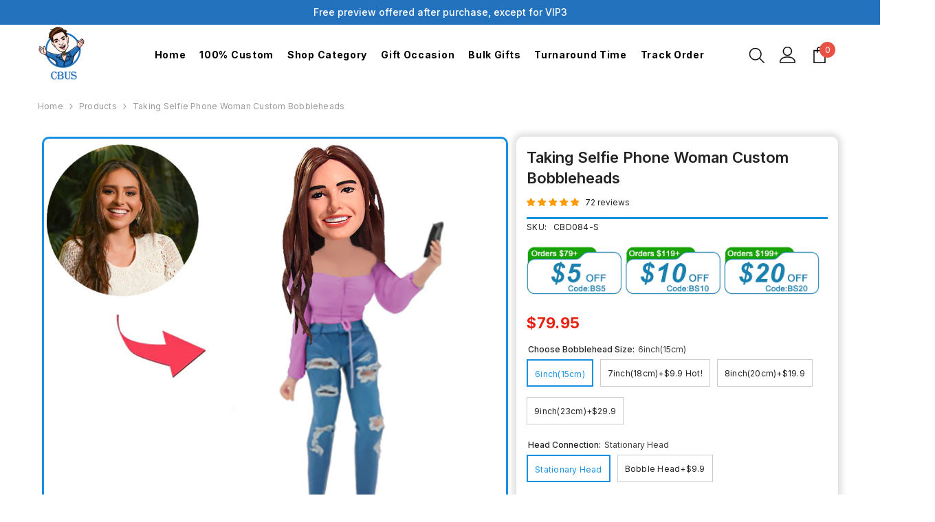

--- FILE ---
content_type: text/html; charset=utf-8
request_url: https://custombobbleheads.us/products/taking-selfie-phone-woman-custom-bobbleheads-add-text
body_size: 93216
content:
<!doctype html><html class="no-js" lang="en">
    <head>
        <meta name="google-site-verification" content="XV8CxHgzdFgi7c5qiyihs4j4WkGq-3ZlmbBuL36Jv0c" />
	<!-- Added by AVADA SEO Suite -->
	

	<!-- /Added by AVADA SEO Suite -->
<script> 
  // 创建事件总线对象
  window.dycEventBus = {
    events: {}, // 存储事件监听器
  
    // 添加事件监听器
    on: function(eventName, callback) {
      if (!this.events[eventName]) {
        this.events[eventName] = [];
      }
      this.events[eventName].push(callback);
    },
  
    // 触发事件
    emit: function(eventName, data) {
      if (this.events[eventName]) {
        this.events[eventName].forEach(function(callback) {
          callback(data);
        });
      }
    }
  };
// 1. 每个页面先默认 不同意追踪 及 不接受 cookie

   gtag('consent', 'default', {

       analytics_storage: 'denied',

       ad_storage: 'denied',

       ad_user_data: 'denied',

       ad_personalization: 'denied',

       wait_for_update: 500, // if has CMP, wait 500ms for CMP to update

       region: [

           'AT', 'BE', 'BG', 'CY', 'CZ', 'DE', 'DK', 'EE', 'ES', 'FI', 'FR', 'GR', 'HR', 'HU', 'IE', 'IS', 'IT', 'LI', 'LT', 'LU', 'LV', 'MT', 'NL', 'NO', 'PL', 'PT', 'RO', 'SE', 'SI', 'SK'

       ], // 根据需求修改国家代码。以上默认为欧盟国家代码

   });





   // 1.a 其它可选的设置

   gtag('set', 'url_passthrough', true);

   gtag('set', 'ads_data_redaction', true);

</script>





<script>

   if (localStorage['gtag.consent.option'] !== undefined) {

       const option = JSON.parse(localStorage['gtag.consent.option']);

       gtag('consent', 'update', option);

   }

</script>









<script>

   // 按钮的代码 给用户 同意 cookie

   document.addEventListener('click', function (e) {

       const btnAcceptCookie = e.target.closest('button[id*="accept"]');

       if (btnAcceptCookie === null) return;





       const option = {

           'analytics_storage': 'granted',

           'ad_storage': 'granted',

           'ad_user_data': 'granted',

           'ad_personalization': 'granted'

       };

       gtag('consent', 'update', option);



       localStorage['gtag.consent.option'] = JSON.stringify(option);

   });

</script>









<script>

   // 按钮的代码 给用户 拒绝 cookie

   document.addEventListener('click', function (e) {

       const btnRejectCookie = e.target.closest('button[id*="decline"]');

       if (btnRejectCookie === null) return;





       const option = {

           'analytics_storage': 'denied',

           'ad_storage': 'denied',

           'ad_user_data': 'denied',

           'ad_personalization': 'denied'

       };

       gtag('consent', 'update', option);



       localStorage.removeItem('gtag.consent.option');

   });

</script>





<script>

   document.addEventListener('click', function (e) {

       const btnSaveCookie = e.target.closest('button[id*="prefs__header-save"]');

       if (btnSaveCookie === null) return;



       var analytics_status = document.querySelector("#shopify-pc__prefs__analytics-input:checked") || "";

       var ads_status = document.querySelector("#shopify-pc__prefs__marketing-input:checked") || "";



       const option = {

           ad_storage: (ads_status != "") ? 'granted' : 'denied',

           analytics_storage: (analytics_status != "") ? 'granted' : 'denied',

           ad_user_data: (ads_status != "") ? 'granted' : 'denied',

           ad_personalization: (ads_status != "") ? 'granted' : 'denied'

       };



       gtag('consent', 'update', option);

       localStorage['gtag.consent.option'] = JSON.stringify(option);



   });

</script>
  <!--Start of Tawk.to Script-->
<script type="text/javascript">
var Tawk_API=Tawk_API||{}, Tawk_LoadStart=new Date();
(function(){
var s1=document.createElement("script"),s0=document.getElementsByTagName("script")[0];
s1.async=true;
s1.src='https://embed.tawk.to/6167c12286aee40a573677ad/1fhukksrq';
s1.charset='UTF-8';
s1.setAttribute('crossorigin','*');
s0.parentNode.insertBefore(s1,s0);
})();
</script>
<!--End of Tawk.to Script-->
<script>(function(w,d,t,r,u){var f,n,i;w[u]=w[u]||[],f=function(){var o={ti:"149002690", enableAutoSpaTracking: true};o.q=w[u],w[u]=new UET(o),w[u].push("pageLoad")},n=d.createElement(t),n.src=r,n.async=1,n.onload=n.onreadystatechange=function(){var s=this.readyState;s&&s!=="loaded"&&s!=="complete"||(f(),n.onload=n.onreadystatechange=null)},i=d.getElementsByTagName(t)[0],i.parentNode.insertBefore(n,i)})(window,document,"script","//bat.bing.com/bat.js","uetq");</script>
<meta name="p:domain_verify" content="30d481c714adc56067320f3e0585f482"/>
  <meta name="trustpilot-one-time-domain-verification-id" content="33fcec3f-8fdc-48d1-b0f8-54393d347d57"/>
  <!-- Global site tag (gtag.js) - Google Ads: 10925063841 -->
<script async src="https://www.googletagmanager.com/gtag/js?id=AW-10925063841"></script>
<script>
  window.dataLayer = window.dataLayer || [];
  function gtag(){dataLayer.push(arguments);}
  gtag('js', new Date());

  gtag('config', 'AW-10925063841');
</script>

<!-- Google Tag Manager -->
<script>(function(w,d,s,l,i){w[l]=w[l]||[];w[l].push({'gtm.start':
new Date().getTime(),event:'gtm.js'});var f=d.getElementsByTagName(s)[0],
j=d.createElement(s),dl=l!='dataLayer'?'&l='+l:'';j.async=true;j.src=
'https://www.googletagmanager.com/gtm.js?id='+i+dl;f.parentNode.insertBefore(j,f);
})(window,document,'script','dataLayer','GTM-5TDTJ28');</script>
<!-- End Google Tag Manager -->

  <!-- Google Tag Manager -->
<script>(function(w,d,s,l,i){w[l]=w[l]||[];w[l].push({'gtm.start':
new Date().getTime(),event:'gtm.js'});var f=d.getElementsByTagName(s)[0],
j=d.createElement(s),dl=l!='dataLayer'?'&l='+l:'';j.async=true;j.src=
'https://www.googletagmanager.com/gtm.js?id='+i+dl;f.parentNode.insertBefore(j,f);
})(window,document,'script','dataLayer','GTM-K2TFFTX');</script>
<!-- End Google Tag Manager -->
  
  <!-- Global site tag (gtag.js) - Google Analytics -->
<script async src="https://www.googletagmanager.com/gtag/js?id=G-WG0HS11Q44"></script>
<script>
  window.dataLayer = window.dataLayer || [];
  function gtag(){dataLayer.push(arguments);}
  gtag('js', new Date());

  gtag('config', 'G-WG0HS11Q44');
</script>

<script>
   // Add this script right after your base UET tag code
   window.uetq = window.uetq || [];
   window.uetq.push('set', { 'pid': { 
      'em': 'contoso@example.com', // Replace with the variable that holds the user's email address. 
      'ph': '+14250000000', // Replace with the variable that holds the user's phone number. 
   } });
</script>
<meta name="p:domain_verify" content="a61d75f4b7bbd714f1aa3c2abc0aa01c"/>
        <!-- Hotjar Tracking Code for custombobbleheads.us -->
<script>
    (function(h,o,t,j,a,r){
        h.hj=h.hj||function(){(h.hj.q=h.hj.q||[]).push(arguments)};
        h._hjSettings={hjid:3815404,hjsv:6};
        a=o.getElementsByTagName('head')[0];
        r=o.createElement('script');r.async=1;
        r.src=t+h._hjSettings.hjid+j+h._hjSettings.hjsv;
        a.appendChild(r);
    })(window,document,'https://static.hotjar.com/c/hotjar-','.js?sv=');
</script>
        <meta charset="utf-8">
        <meta http-equiv="X-UA-Compatible" content="IE=edge">
        <meta name="viewport" content="width=device-width, initial-scale=1, maximum-scale=1">
        <meta name="theme-color" content="">
        <link rel="canonical" href="https://custombobbleheads.us/products/taking-selfie-phone-woman-custom-bobbleheads-add-text">
        <link rel="canonical" href="https://custombobbleheads.us/products/taking-selfie-phone-woman-custom-bobbleheads-add-text" canonical-shop-url="https://custombobbleheads.us/"><link rel="shortcut icon" href="//custombobbleheads.us/cdn/shop/files/custombobbleheads.us_logo_32x32.png?v=1725883527" type="image/png"><link rel="preconnect" href="https://cdn.shopify.com" crossorigin>
        <title>Taking Selfie Phone Woman Custom Bobbleheads  &ndash; custombobbleheads us</title><meta name="description" content="Custom Bobbleheads match the photo you offered perfectly. It will definitely become the most memorable or surprising gift. Check out our selection of custom bobbleheads to find the greatest unique gift.Custom Bobbleheads is a perfect gift idea for various special days: Christmas, Birthday, Valentine&#39;s Day, Anniversary, Father&#39;s Day, Mother&#39;s Day, Boss Day, Graduation Season, Wedding.">

<meta property="og:site_name" content="custombobbleheads us">
<meta property="og:url" content="https://custombobbleheads.us/products/taking-selfie-phone-woman-custom-bobbleheads-add-text">
<meta property="og:title" content="Taking Selfie Phone Woman Custom Bobbleheads">
<meta property="og:type" content="product">
<meta property="og:description" content="Custom Bobbleheads match the photo you offered perfectly. It will definitely become the most memorable or surprising gift. Check out our selection of custom bobbleheads to find the greatest unique gift.Custom Bobbleheads is a perfect gift idea for various special days: Christmas, Birthday, Valentine&#39;s Day, Anniversary, Father&#39;s Day, Mother&#39;s Day, Boss Day, Graduation Season, Wedding."><meta property="og:image" content="http://custombobbleheads.us/cdn/shop/products/CBD084_c8ac438c-e74a-4a08-b034-98221ca3bbda.jpg?v=1748601089">
  <meta property="og:image:secure_url" content="https://custombobbleheads.us/cdn/shop/products/CBD084_c8ac438c-e74a-4a08-b034-98221ca3bbda.jpg?v=1748601089">
  <meta property="og:image:width" content="1000">
  <meta property="og:image:height" content="1000"><meta property="og:price:amount" content="79.95">
  <meta property="og:price:currency" content="USD"><meta name="twitter:card" content="summary_large_image">
<meta name="twitter:title" content="Taking Selfie Phone Woman Custom Bobbleheads">
<meta name="twitter:description" content="Custom Bobbleheads match the photo you offered perfectly. It will definitely become the most memorable or surprising gift. Check out our selection of custom bobbleheads to find the greatest unique gift.Custom Bobbleheads is a perfect gift idea for various special days: Christmas, Birthday, Valentine&#39;s Day, Anniversary, Father&#39;s Day, Mother&#39;s Day, Boss Day, Graduation Season, Wedding.">

        <script>window.performance && window.performance.mark && window.performance.mark('shopify.content_for_header.start');</script><meta id="shopify-digital-wallet" name="shopify-digital-wallet" content="/60249211121/digital_wallets/dialog">
<meta name="shopify-checkout-api-token" content="b31ea278968d5c348ae19bd99d8d3a49">
<meta id="in-context-paypal-metadata" data-shop-id="60249211121" data-venmo-supported="true" data-environment="production" data-locale="en_US" data-paypal-v4="true" data-currency="USD">
<link rel="alternate" type="application/json+oembed" href="https://custombobbleheads.us/products/taking-selfie-phone-woman-custom-bobbleheads-add-text.oembed">
<script async="async" src="/checkouts/internal/preloads.js?locale=en-US"></script>
<script id="shopify-features" type="application/json">{"accessToken":"b31ea278968d5c348ae19bd99d8d3a49","betas":["rich-media-storefront-analytics"],"domain":"custombobbleheads.us","predictiveSearch":true,"shopId":60249211121,"locale":"en"}</script>
<script>var Shopify = Shopify || {};
Shopify.shop = "custombobbleheads-us.myshopify.com";
Shopify.locale = "en";
Shopify.currency = {"active":"USD","rate":"1.0"};
Shopify.country = "US";
Shopify.theme = {"name":"线上","id":152912134385,"schema_name":"Ella","schema_version":"6.5.5","theme_store_id":null,"role":"main"};
Shopify.theme.handle = "null";
Shopify.theme.style = {"id":null,"handle":null};
Shopify.cdnHost = "custombobbleheads.us/cdn";
Shopify.routes = Shopify.routes || {};
Shopify.routes.root = "/";</script>
<script type="module">!function(o){(o.Shopify=o.Shopify||{}).modules=!0}(window);</script>
<script>!function(o){function n(){var o=[];function n(){o.push(Array.prototype.slice.apply(arguments))}return n.q=o,n}var t=o.Shopify=o.Shopify||{};t.loadFeatures=n(),t.autoloadFeatures=n()}(window);</script>
<script id="shop-js-analytics" type="application/json">{"pageType":"product"}</script>
<script defer="defer" async type="module" src="//custombobbleheads.us/cdn/shopifycloud/shop-js/modules/v2/client.init-shop-cart-sync_BT-GjEfc.en.esm.js"></script>
<script defer="defer" async type="module" src="//custombobbleheads.us/cdn/shopifycloud/shop-js/modules/v2/chunk.common_D58fp_Oc.esm.js"></script>
<script defer="defer" async type="module" src="//custombobbleheads.us/cdn/shopifycloud/shop-js/modules/v2/chunk.modal_xMitdFEc.esm.js"></script>
<script type="module">
  await import("//custombobbleheads.us/cdn/shopifycloud/shop-js/modules/v2/client.init-shop-cart-sync_BT-GjEfc.en.esm.js");
await import("//custombobbleheads.us/cdn/shopifycloud/shop-js/modules/v2/chunk.common_D58fp_Oc.esm.js");
await import("//custombobbleheads.us/cdn/shopifycloud/shop-js/modules/v2/chunk.modal_xMitdFEc.esm.js");

  window.Shopify.SignInWithShop?.initShopCartSync?.({"fedCMEnabled":true,"windoidEnabled":true});

</script>
<script>(function() {
  var isLoaded = false;
  function asyncLoad() {
    if (isLoaded) return;
    isLoaded = true;
    var urls = ["https:\/\/uettool.cloudling.com.cn\/Shopify\/ScriptTag\/d\/919_149002690_binguet.js?shop=custombobbleheads-us.myshopify.com","\/\/cdn.shopify.com\/proxy\/cf0f71bad3cfb6e9fa3477fccecc4ad1a05095734a2c576723c438ddade59cbe\/api.goaffpro.com\/loader.js?shop=custombobbleheads-us.myshopify.com\u0026sp-cache-control=cHVibGljLCBtYXgtYWdlPTkwMA","https:\/\/static.shareasale.com\/json\/shopify\/deduplication.js?shop=custombobbleheads-us.myshopify.com","https:\/\/static.shareasale.com\/json\/shopify\/shareasale-tracking.js?sasmid=137854\u0026ssmtid=19038\u0026shop=custombobbleheads-us.myshopify.com"];
    for (var i = 0; i < urls.length; i++) {
      var s = document.createElement('script');
      s.type = 'text/javascript';
      s.async = true;
      s.src = urls[i];
      var x = document.getElementsByTagName('script')[0];
      x.parentNode.insertBefore(s, x);
    }
  };
  if(window.attachEvent) {
    window.attachEvent('onload', asyncLoad);
  } else {
    window.addEventListener('load', asyncLoad, false);
  }
})();</script>
<script id="__st">var __st={"a":60249211121,"offset":28800,"reqid":"30707e45-0226-4537-85e5-9733065fa99d-1769120081","pageurl":"custombobbleheads.us\/products\/taking-selfie-phone-woman-custom-bobbleheads-add-text","u":"61c8d26f638e","p":"product","rtyp":"product","rid":8077523615985};</script>
<script>window.ShopifyPaypalV4VisibilityTracking = true;</script>
<script id="captcha-bootstrap">!function(){'use strict';const t='contact',e='account',n='new_comment',o=[[t,t],['blogs',n],['comments',n],[t,'customer']],c=[[e,'customer_login'],[e,'guest_login'],[e,'recover_customer_password'],[e,'create_customer']],r=t=>t.map((([t,e])=>`form[action*='/${t}']:not([data-nocaptcha='true']) input[name='form_type'][value='${e}']`)).join(','),a=t=>()=>t?[...document.querySelectorAll(t)].map((t=>t.form)):[];function s(){const t=[...o],e=r(t);return a(e)}const i='password',u='form_key',d=['recaptcha-v3-token','g-recaptcha-response','h-captcha-response',i],f=()=>{try{return window.sessionStorage}catch{return}},m='__shopify_v',_=t=>t.elements[u];function p(t,e,n=!1){try{const o=window.sessionStorage,c=JSON.parse(o.getItem(e)),{data:r}=function(t){const{data:e,action:n}=t;return t[m]||n?{data:e,action:n}:{data:t,action:n}}(c);for(const[e,n]of Object.entries(r))t.elements[e]&&(t.elements[e].value=n);n&&o.removeItem(e)}catch(o){console.error('form repopulation failed',{error:o})}}const l='form_type',E='cptcha';function T(t){t.dataset[E]=!0}const w=window,h=w.document,L='Shopify',v='ce_forms',y='captcha';let A=!1;((t,e)=>{const n=(g='f06e6c50-85a8-45c8-87d0-21a2b65856fe',I='https://cdn.shopify.com/shopifycloud/storefront-forms-hcaptcha/ce_storefront_forms_captcha_hcaptcha.v1.5.2.iife.js',D={infoText:'Protected by hCaptcha',privacyText:'Privacy',termsText:'Terms'},(t,e,n)=>{const o=w[L][v],c=o.bindForm;if(c)return c(t,g,e,D).then(n);var r;o.q.push([[t,g,e,D],n]),r=I,A||(h.body.append(Object.assign(h.createElement('script'),{id:'captcha-provider',async:!0,src:r})),A=!0)});var g,I,D;w[L]=w[L]||{},w[L][v]=w[L][v]||{},w[L][v].q=[],w[L][y]=w[L][y]||{},w[L][y].protect=function(t,e){n(t,void 0,e),T(t)},Object.freeze(w[L][y]),function(t,e,n,w,h,L){const[v,y,A,g]=function(t,e,n){const i=e?o:[],u=t?c:[],d=[...i,...u],f=r(d),m=r(i),_=r(d.filter((([t,e])=>n.includes(e))));return[a(f),a(m),a(_),s()]}(w,h,L),I=t=>{const e=t.target;return e instanceof HTMLFormElement?e:e&&e.form},D=t=>v().includes(t);t.addEventListener('submit',(t=>{const e=I(t);if(!e)return;const n=D(e)&&!e.dataset.hcaptchaBound&&!e.dataset.recaptchaBound,o=_(e),c=g().includes(e)&&(!o||!o.value);(n||c)&&t.preventDefault(),c&&!n&&(function(t){try{if(!f())return;!function(t){const e=f();if(!e)return;const n=_(t);if(!n)return;const o=n.value;o&&e.removeItem(o)}(t);const e=Array.from(Array(32),(()=>Math.random().toString(36)[2])).join('');!function(t,e){_(t)||t.append(Object.assign(document.createElement('input'),{type:'hidden',name:u})),t.elements[u].value=e}(t,e),function(t,e){const n=f();if(!n)return;const o=[...t.querySelectorAll(`input[type='${i}']`)].map((({name:t})=>t)),c=[...d,...o],r={};for(const[a,s]of new FormData(t).entries())c.includes(a)||(r[a]=s);n.setItem(e,JSON.stringify({[m]:1,action:t.action,data:r}))}(t,e)}catch(e){console.error('failed to persist form',e)}}(e),e.submit())}));const S=(t,e)=>{t&&!t.dataset[E]&&(n(t,e.some((e=>e===t))),T(t))};for(const o of['focusin','change'])t.addEventListener(o,(t=>{const e=I(t);D(e)&&S(e,y())}));const B=e.get('form_key'),M=e.get(l),P=B&&M;t.addEventListener('DOMContentLoaded',(()=>{const t=y();if(P)for(const e of t)e.elements[l].value===M&&p(e,B);[...new Set([...A(),...v().filter((t=>'true'===t.dataset.shopifyCaptcha))])].forEach((e=>S(e,t)))}))}(h,new URLSearchParams(w.location.search),n,t,e,['guest_login'])})(!0,!0)}();</script>
<script integrity="sha256-4kQ18oKyAcykRKYeNunJcIwy7WH5gtpwJnB7kiuLZ1E=" data-source-attribution="shopify.loadfeatures" defer="defer" src="//custombobbleheads.us/cdn/shopifycloud/storefront/assets/storefront/load_feature-a0a9edcb.js" crossorigin="anonymous"></script>
<script data-source-attribution="shopify.dynamic_checkout.dynamic.init">var Shopify=Shopify||{};Shopify.PaymentButton=Shopify.PaymentButton||{isStorefrontPortableWallets:!0,init:function(){window.Shopify.PaymentButton.init=function(){};var t=document.createElement("script");t.src="https://custombobbleheads.us/cdn/shopifycloud/portable-wallets/latest/portable-wallets.en.js",t.type="module",document.head.appendChild(t)}};
</script>
<script data-source-attribution="shopify.dynamic_checkout.buyer_consent">
  function portableWalletsHideBuyerConsent(e){var t=document.getElementById("shopify-buyer-consent"),n=document.getElementById("shopify-subscription-policy-button");t&&n&&(t.classList.add("hidden"),t.setAttribute("aria-hidden","true"),n.removeEventListener("click",e))}function portableWalletsShowBuyerConsent(e){var t=document.getElementById("shopify-buyer-consent"),n=document.getElementById("shopify-subscription-policy-button");t&&n&&(t.classList.remove("hidden"),t.removeAttribute("aria-hidden"),n.addEventListener("click",e))}window.Shopify?.PaymentButton&&(window.Shopify.PaymentButton.hideBuyerConsent=portableWalletsHideBuyerConsent,window.Shopify.PaymentButton.showBuyerConsent=portableWalletsShowBuyerConsent);
</script>
<script data-source-attribution="shopify.dynamic_checkout.cart.bootstrap">document.addEventListener("DOMContentLoaded",(function(){function t(){return document.querySelector("shopify-accelerated-checkout-cart, shopify-accelerated-checkout")}if(t())Shopify.PaymentButton.init();else{new MutationObserver((function(e,n){t()&&(Shopify.PaymentButton.init(),n.disconnect())})).observe(document.body,{childList:!0,subtree:!0})}}));
</script>
<script id='scb4127' type='text/javascript' async='' src='https://custombobbleheads.us/cdn/shopifycloud/privacy-banner/storefront-banner.js'></script><link id="shopify-accelerated-checkout-styles" rel="stylesheet" media="screen" href="https://custombobbleheads.us/cdn/shopifycloud/portable-wallets/latest/accelerated-checkout-backwards-compat.css" crossorigin="anonymous">
<style id="shopify-accelerated-checkout-cart">
        #shopify-buyer-consent {
  margin-top: 1em;
  display: inline-block;
  width: 100%;
}

#shopify-buyer-consent.hidden {
  display: none;
}

#shopify-subscription-policy-button {
  background: none;
  border: none;
  padding: 0;
  text-decoration: underline;
  font-size: inherit;
  cursor: pointer;
}

#shopify-subscription-policy-button::before {
  box-shadow: none;
}

      </style>
<script id="sections-script" data-sections="header-navigation-plain,header-mobile" defer="defer" src="//custombobbleheads.us/cdn/shop/t/155/compiled_assets/scripts.js?v=37442"></script>
<script>window.performance && window.performance.mark && window.performance.mark('shopify.content_for_header.end');</script>
        <style>@import url('https://fonts.googleapis.com/css?family=Inter:300,300i,400,400i,500,500i,600,600i,700,700i,800,800i&display=swap');
                :root {
        --font-family-1: Inter;
        --font-family-2: Inter;

        /* Settings Body */--font-body-family: Inter;--font-body-size: 12px;--font-body-weight: 400;--body-line-height: 22px;--body-letter-spacing: .02em;

        /* Settings Heading */--font-heading-family: Inter;--font-heading-size: 16px;--font-heading-weight: 700;--font-heading-style: normal;--heading-line-height: 24px;--heading-letter-spacing: .05em;--heading-text-transform: none;--heading-border-height: 2px;

        /* Menu Lv1 */--font-menu-lv1-family: Inter;--font-menu-lv1-size: 14px;--font-menu-lv1-weight: 700;--menu-lv1-line-height: 22px;--menu-lv1-letter-spacing: .05em;--menu-lv1-text-transform: none;

        /* Menu Lv2 */--font-menu-lv2-family: Inter;--font-menu-lv2-size: 12px;--font-menu-lv2-weight: 400;--menu-lv2-line-height: 22px;--menu-lv2-letter-spacing: .02em;--menu-lv2-text-transform: none;

        /* Menu Lv3 */--font-menu-lv3-family: Inter;--font-menu-lv3-size: 12px;--font-menu-lv3-weight: 400;--menu-lv3-line-height: 22px;--menu-lv3-letter-spacing: .02em;--menu-lv3-text-transform: none;

        /* Mega Menu Lv2 */--font-mega-menu-lv2-family: Inter;--font-mega-menu-lv2-size: 12px;--font-mega-menu-lv2-weight: 600;--font-mega-menu-lv2-style: normal;--mega-menu-lv2-line-height: 22px;--mega-menu-lv2-letter-spacing: .02em;--mega-menu-lv2-text-transform: none;

        /* Mega Menu Lv3 */--font-mega-menu-lv3-family: Inter;--font-mega-menu-lv3-size: 12px;--font-mega-menu-lv3-weight: 400;--mega-menu-lv3-line-height: 22px;--mega-menu-lv3-letter-spacing: .02em;--mega-menu-lv3-text-transform: none;

        /* Product Card Title */--product-title-font: Inter;--product-title-font-size : 12px;--product-title-font-weight : 400;--product-title-line-height: 22px;--product-title-letter-spacing: .02em;--product-title-line-text : 2;--product-title-text-transform : none;--product-title-margin-bottom: 10px;

        /* Product Card Vendor */--product-vendor-font: Inter;--product-vendor-font-size : 12px;--product-vendor-font-weight : 400;--product-vendor-font-style : normal;--product-vendor-line-height: 22px;--product-vendor-letter-spacing: .02em;--product-vendor-text-transform : none;--product-vendor-margin-bottom: 0px;--product-vendor-margin-top: 0px;

        /* Product Card Price */--product-price-font: Inter;--product-price-font-size : 15px;--product-price-font-weight : 600;--product-price-line-height: 22px;--product-price-letter-spacing: .02em;--product-price-margin-top: 0px;--product-price-margin-bottom: 13px;

        /* Product Card Badge */--badge-font: Inter;--badge-font-size : 12px;--badge-font-weight : 400;--badge-text-transform : none;--badge-letter-spacing: .02em;--badge-line-height: 20px;--badge-border-radius: 0px;--badge-padding-top: 0px;--badge-padding-bottom: 0px;--badge-padding-left-right: 8px;--badge-postion-top: 0px;--badge-postion-left-right: 0px;

        /* Product Quickview */
        --product-quickview-font-size : 12px; --product-quickview-line-height: 23px; --product-quickview-border-radius: 1px; --product-quickview-padding-top: 0px; --product-quickview-padding-bottom: 0px; --product-quickview-padding-left-right: 7px; --product-quickview-sold-out-product: #e95144;--product-quickview-box-shadow: none;/* Blog Card Tile */--blog-title-font: Inter;--blog-title-font-size : 20px; --blog-title-font-weight : 700; --blog-title-line-height: 29px; --blog-title-letter-spacing: .09em; --blog-title-text-transform : none;

        /* Blog Card Info (Date, Author) */--blog-info-font: Inter;--blog-info-font-size : 14px; --blog-info-font-weight : 400; --blog-info-line-height: 20px; --blog-info-letter-spacing: .02em; --blog-info-text-transform : uppercase;

        /* Button 1 */--btn-1-font-family: Inter;--btn-1-font-size: 14px; --btn-1-font-weight: 700; --btn-1-text-transform: none; --btn-1-line-height: 22px; --btn-1-letter-spacing: .05em; --btn-1-text-align: center; --btn-1-border-radius: 0px; --btn-1-border-width: 1px; --btn-1-border-style: solid; --btn-1-padding-top: 10px; --btn-1-padding-bottom: 10px; --btn-1-horizontal-length: 0px; --btn-1-vertical-length: 0px; --btn-1-blur-radius: 0px; --btn-1-spread: 0px;
        --btn-1-all-bg-opacity-hover: rgba(0, 0, 0, 0.5);--btn-1-inset: ;/* Button 2 */--btn-2-font-family: Inter;--btn-2-font-size: 18px; --btn-2-font-weight: 700; --btn-2-text-transform: none; --btn-2-line-height: 23px; --btn-2-letter-spacing: .05em; --btn-2-text-align: right; --btn-2-border-radius: 6px; --btn-2-border-width: 1px; --btn-2-border-style: solid; --btn-2-padding-top: 20px; --btn-2-padding-bottom: 20px; --btn-2-horizontal-length: 0px; --btn-2-vertical-length: 0px; --btn-2-blur-radius: 0px; --btn-2-spread: 0px;
        --btn-2-all-bg-opacity: rgba(25, 145, 226, 0.5);--btn-2-all-bg-opacity-hover: rgba(0, 0, 0, 0.5);--btn-2-inset: ;/* Button 3 */--btn-3-font-family: Inter;--btn-3-font-size: 14px; --btn-3-font-weight: 700; --btn-3-text-transform: none; --btn-3-line-height: 22px; --btn-3-letter-spacing: .05em; --btn-3-text-align: center; --btn-3-border-radius: 0px; --btn-3-border-width: 1px; --btn-3-border-style: solid; --btn-3-padding-top: 10px; --btn-3-padding-bottom: 10px; --btn-3-horizontal-length: 0px; --btn-3-vertical-length: 0px; --btn-3-blur-radius: 0px; --btn-3-spread: 0px;
        --btn-3-all-bg-opacity: rgba(0, 0, 0, 0.1);--btn-3-all-bg-opacity-hover: rgba(0, 0, 0, 0.1);--btn-3-inset: ;/* Footer Heading */--footer-heading-font-family: Inter;--footer-heading-font-size : 15px; --footer-heading-font-weight : 600; --footer-heading-line-height : 22px; --footer-heading-letter-spacing : .05em; --footer-heading-text-transform : uppercase;

        /* Footer Link */--footer-link-font-family: Inter;--footer-link-font-size : 12px; --footer-link-font-weight : ; --footer-link-line-height : 28px; --footer-link-letter-spacing : .02em; --footer-link-text-transform : capitalize;

        /* Page Title */--font-page-title-family: Inter;--font-page-title-size: 20px; --font-page-title-weight: 700; --font-page-title-style: normal; --page-title-line-height: 20px; --page-title-letter-spacing: .05em; --page-title-text-transform: none;

        /* Font Product Tab Title */
        --font-tab-type-1: Inter; --font-tab-type-2: Inter;

        /* Text Size */
        --text-size-font-size : 10px; --text-size-font-weight : 400; --text-size-line-height : 22px; --text-size-letter-spacing : 0; --text-size-text-transform : uppercase; --text-size-color : #787878;

        /* Font Weight */
        --font-weight-normal: 400; --font-weight-medium: 500; --font-weight-semibold: 600; --font-weight-bold: 700; --font-weight-bolder: 800; --font-weight-black: 900;

        /* Radio Button */
        --form-label-checkbox-before-bg: #fff; --form-label-checkbox-before-border: #cecece; --form-label-checkbox-before-bg-checked: #000;

        /* Conatiner */
        --body-custom-width-container: 1400px;

        /* Layout Boxed */
        --color-background-layout-boxed: #f8f8f8;/* Arrow */
        --position-horizontal-slick-arrow: 0;

        /* General Color*/
        --color-text: #232323; --color-text2: #969696; --color-global: #232323; --color-white: #FFFFFF; --color-grey: #868686; --color-black: #202020; --color-base-text-rgb: 35, 35, 35; --color-base-text2-rgb: 150, 150, 150; --color-background: #ffffff; --color-background-rgb: 255, 255, 255; --color-background-overylay: rgba(255, 255, 255, 0.9); --color-base-accent-text: ; --color-base-accent-1: ; --color-base-accent-2: ; --color-link: #232323; --color-link-hover: #232323; --color-error: #D93333; --color-error-bg: #FCEEEE; --color-success: #5A5A5A; --color-success-bg: #DFF0D8; --color-info: #202020; --color-info-bg: #FFF2DD; --color-link-underline: rgba(35, 35, 35, 0.5); --color-breadcrumb: #999999; --colors-breadcrumb-hover: #232323;--colors-breadcrumb-active: #999999; --border-global: #e6e6e6; --bg-global: #fafafa; --bg-planceholder: #fafafa; --color-warning: #fff; --bg-warning: #e0b252; --color-background-10 : #e9e9e9; --color-background-20 : #d3d3d3; --color-background-30 : #bdbdbd; --color-background-50 : #919191; --color-background-global : #919191;

        /* Arrow Color */
        --arrow-color: #323232; --arrow-background-color: #fff; --arrow-border-color: #ccc;--arrow-color-hover: #323232;--arrow-background-color-hover: #f8f8f8;--arrow-border-color-hover: #f8f8f8;--arrow-width: 35px;--arrow-height: 35px;--arrow-size: px;--arrow-size-icon: 17px;--arrow-border-radius: 50%;--arrow-border-width: 1px;--arrow-width-half: -17px;

        /* Pagination Color */
        --pagination-item-color: #3c3c3c; --pagination-item-color-active: #3c3c3c; --pagination-item-bg-color: #fff;--pagination-item-bg-color-active: #fff;--pagination-item-border-color: #fff;--pagination-item-border-color-active: #ffffff;--pagination-arrow-color: #3c3c3c;--pagination-arrow-color-active: #3c3c3c;--pagination-arrow-bg-color: #fff;--pagination-arrow-bg-color-active: #fff;--pagination-arrow-border-color: #fff;--pagination-arrow-border-color-active: #fff;

        /* Dots Color */
        --dots-color: transparent;--dots-border-color: #323232;--dots-color-active: #323232;--dots-border-color-active: #323232;--dots-style2-background-opacity: #00000050;--dots-width: 12px;--dots-height: 12px;

        /* Button Color */
        --btn-1-color: #FFFFFF;--btn-1-bg: #000000;--btn-1-border: #000000;--btn-1-color-hover: #000000;--btn-1-bg-hover: #ffffff;--btn-1-border-hover: #000000;
        --btn-2-color: #ffffff;--btn-2-bg: #000000;--btn-2-border: #000000;--btn-2-color-hover: #FFFFFF;--btn-2-bg-hover: #000000;--btn-2-border-hover: #000000;
        --btn-3-color: #FFFFFF;--btn-3-bg: #e9514b;--btn-3-border: #e9514b;--btn-3-color-hover: #ffffff;--btn-3-bg-hover: #e9514b;--btn-3-border-hover: #e9514b;
        --anchor-transition: all ease .3s;--bg-white: #ffffff;--bg-black: #000000;--bg-grey: #808080;--icon: var(--color-text);--text-cart: #3c3c3c;--duration-short: 100ms;--duration-default: 350ms;--duration-long: 500ms;--form-input-bg: #ffffff;--form-input-border: #c7c7c7;--form-input-color: #232323;--form-input-placeholder: #868686;--form-label: #232323;

        --new-badge-color: #232323;--new-badge-bg: #FFFFFF;--sale-badge-color: #ffffff;--sale-badge-bg: #e95144;--sold-out-badge-color: #ffffff;--sold-out-badge-bg: #c1c1c1;--custom-badge-color: #ffffff;--custom-badge-bg: #ffbb49;--bundle-badge-color: #ffffff;--bundle-badge-bg: #232323;
        
        --product-title-color : #232323;--product-title-color-hover : #232323;--product-vendor-color : #969696;--product-price-color : #ea200e;--product-sale-price-color : #ea200e;--product-compare-price-color : #a7a7a7;--product-review-full-color : #000000;--product-review-empty-color : #A4A4A4;

        --product-swatch-border : #cbcbcb;--product-swatch-border-active : #232323;--product-swatch-width : 40px;--product-swatch-height : 40px;--product-swatch-border-radius : 0px;--product-swatch-color-width : 40px;--product-swatch-color-height : 40px;--product-swatch-color-border-radius : 20px;

        --product-wishlist-color : #000000;--product-wishlist-bg : #ffffff;--product-wishlist-border : transparent;--product-wishlist-color-added : #ffffff;--product-wishlist-bg-added : #000000;--product-wishlist-border-added : transparent;--product-compare-color : #000000;--product-compare-bg : #FFFFFF;--product-compare-color-added : #D12442; --product-compare-bg-added : #FFFFFF; --product-hot-stock-text-color : #d62828; --product-quick-view-color : #000000; --product-cart-image-fit : contain; --product-title-variant-font-size: 16px;--product-quick-view-bg : #FFFFFF;--product-quick-view-bg-above-button: rgba(255, 255, 255, 0.7);--product-quick-view-color-hover : #FFFFFF;--product-quick-view-bg-hover : #000000;--product-action-color : #232323;--product-action-bg : #ffffff;--product-action-border : #000000;--product-action-color-hover : #FFFFFF;--product-action-bg-hover : #232323;--product-action-border-hover : #232323;

        /* Multilevel Category Filter */
        --color-label-multiLevel-categories: #232323;--bg-label-multiLevel-categories: #fff;--color-button-multiLevel-categories: #fff;--bg-button-multiLevel-categories: #ff8b21;--border-button-multiLevel-categories: transparent;--hover-color-button-multiLevel-categories: #fff;--hover-bg-button-multiLevel-categories: #ff8b21;--free-shipping-height : 10px;--free-shipping-border-radius : 20px;--free-shipping-color : #727272; --free-shipping-bg : #ededed;--free-shipping-bg-1: #f51400;--free-shipping-bg-2: #e5af0b;--free-shipping-bg-3: #00c524;--free-shipping-bg-4: #00c524; --free-shipping-min-height : 20.0px;--w-product-swatch-custom: 30px;--h-product-swatch-custom: 30px;--w-product-swatch-custom-mb: 20px;--h-product-swatch-custom-mb: 20px;--font-size-product-swatch-more: 12px;--swatch-border : #cbcbcb;--swatch-border-active : #232323;

        --variant-size: #232323;--variant-size-border: #e7e7e7;--variant-size-bg: #ffffff;--variant-size-hover: #ffffff;--variant-size-border-hover: #232323;--variant-size-bg-hover: #232323;--variant-bg : #ffffff; --variant-color : #232323; --variant-bg-active : #ffffff; --variant-color-active : #232323;

        --fontsize-text-social: 12px;
        --page-content-distance: 64px;--sidebar-content-distance: 40px;--button-transition-ease: cubic-bezier(.25,.46,.45,.94);

        /* Loading Spinner Color */
        --spinner-top-color: #fc0; --spinner-right-color: #4dd4c6; --spinner-bottom-color: #f00; --spinner-left-color: #f6f6f6;

        /* Product Card Marquee */
        --product-marquee-background-color: ;--product-marquee-text-color: #FFFFFF;--product-marquee-text-size: 14px;--product-marquee-text-mobile-size: 14px;--product-marquee-text-weight: 400;--product-marquee-text-transform: none;--product-marquee-text-style: italic;--product-marquee-speed: ; --product-marquee-line-height: calc(var(--product-marquee-text-mobile-size) * 1.5);
    }
</style>
        <link href="//custombobbleheads.us/cdn/shop/t/155/assets/base.css?v=44178530802703380411763462748" rel="stylesheet" type="text/css" media="all" />
<link href="//custombobbleheads.us/cdn/shop/t/155/assets/animated.css?v=20469544003889208261762590449" rel="stylesheet" type="text/css" media="all" />
<link href="//custombobbleheads.us/cdn/shop/t/155/assets/component-card.css?v=106620227193026172271762590463" rel="stylesheet" type="text/css" media="all" />
<link href="//custombobbleheads.us/cdn/shop/t/155/assets/component-loading-overlay.css?v=23413779889692260311762590480" rel="stylesheet" type="text/css" media="all" />
<link href="//custombobbleheads.us/cdn/shop/t/155/assets/component-loading-banner.css?v=17792485238172371801762590480" rel="stylesheet" type="text/css" media="all" />
<link href="//custombobbleheads.us/cdn/shop/t/155/assets/component-quick-cart.css?v=90055279406307231311762590493" rel="stylesheet" type="text/css" media="all" />

<link rel="stylesheet" href="//custombobbleheads.us/cdn/shop/t/155/assets/vendor.css?v=164616260963476715651762590544">



	<link href="//custombobbleheads.us/cdn/shop/t/155/assets/component-card-04.css?v=45195192613431083781764300997" rel="stylesheet" type="text/css" media="all" />


<link href="//custombobbleheads.us/cdn/shop/t/155/assets/component-predictive-search.css?v=77492086310679321821762590486" rel="stylesheet" type="text/css" media="all" />
<link rel="stylesheet" href="//custombobbleheads.us/cdn/shop/t/155/assets/component-newsletter.css?v=111617043413587308161762590484">
<link rel="stylesheet" href="//custombobbleheads.us/cdn/shop/t/155/assets/component-slider.css?v=37888473738646685221762590499">
<link rel="stylesheet" href="//custombobbleheads.us/cdn/shop/t/155/assets/component-list-social.css?v=102044711114163579551762590479">



<style type="text/css">
	.nav-title-mobile {display: none;}.list-menu--disclosure{display: none;position: absolute;min-width: 100%;width: 22rem;background-color: var(--bg-white);box-shadow: 0 1px 4px 0 rgb(0 0 0 / 15%);padding: 5px 0 5px 20px;opacity: 0;visibility: visible;pointer-events: none;transition: opacity var(--duration-default) ease, transform var(--duration-default) ease;}.list-menu--disclosure-2{margin-left: calc(100% - 15px);z-index: 2;top: -5px;}.list-menu--disclosure:focus {outline: none;}.list-menu--disclosure.localization-selector {max-height: 18rem;overflow: auto;width: 10rem;padding: 0.5rem;}.js menu-drawer > details > summary::before, .js menu-drawer > details[open]:not(.menu-opening) > summary::before {content: '';position: absolute;cursor: default;width: 100%;height: calc(100vh - 100%);height: calc(var(--viewport-height, 100vh) - (var(--header-bottom-position, 100%)));top: 100%;left: 0;background: var(--color-foreground-50);opacity: 0;visibility: hidden;z-index: 2;transition: opacity var(--duration-default) ease,visibility var(--duration-default) ease;}menu-drawer > details[open] > summary::before {visibility: visible;opacity: 1;}.menu-drawer {position: absolute;transform: translateX(-100%);visibility: hidden;z-index: 3;left: 0;top: 100%;width: 100%;max-width: calc(100vw - 4rem);padding: 0;border: 0.1rem solid var(--color-background-10);border-left: 0;border-bottom: 0;background-color: var(--bg-white);overflow-x: hidden;}.js .menu-drawer {height: calc(100vh - 100%);height: calc(var(--viewport-height, 100vh) - (var(--header-bottom-position, 100%)));}.js details[open] > .menu-drawer, .js details[open] > .menu-drawer__submenu {transition: transform var(--duration-default) ease, visibility var(--duration-default) ease;}.no-js details[open] > .menu-drawer, .js details[open].menu-opening > .menu-drawer, details[open].menu-opening > .menu-drawer__submenu {transform: translateX(0);visibility: visible;}@media screen and (min-width: 750px) {.menu-drawer {width: 40rem;}.no-js .menu-drawer {height: auto;}}.menu-drawer__inner-container {position: relative;height: 100%;}.menu-drawer__navigation-container {display: grid;grid-template-rows: 1fr auto;align-content: space-between;overflow-y: auto;height: 100%;}.menu-drawer__navigation {padding: 0 0 5.6rem 0;}.menu-drawer__inner-submenu {height: 100%;overflow-x: hidden;overflow-y: auto;}.no-js .menu-drawer__navigation {padding: 0;}.js .menu-drawer__menu li {width: 100%;border-bottom: 1px solid #e6e6e6;overflow: hidden;}.menu-drawer__menu-item{line-height: var(--body-line-height);letter-spacing: var(--body-letter-spacing);padding: 10px 20px 10px 15px;cursor: pointer;display: flex;align-items: center;justify-content: space-between;}.menu-drawer__menu-item .label{display: inline-block;vertical-align: middle;font-size: calc(var(--font-body-size) - 4px);font-weight: var(--font-weight-normal);letter-spacing: var(--body-letter-spacing);height: 20px;line-height: 20px;margin: 0 0 0 10px;padding: 0 5px;text-transform: uppercase;text-align: center;position: relative;}.menu-drawer__menu-item .label:before{content: "";position: absolute;border: 5px solid transparent;top: 50%;left: -9px;transform: translateY(-50%);}.menu-drawer__menu-item > .icon{width: 24px;height: 24px;margin: 0 10px 0 0;}.menu-drawer__menu-item > .symbol {position: absolute;right: 20px;top: 50%;transform: translateY(-50%);display: flex;align-items: center;justify-content: center;font-size: 0;pointer-events: none;}.menu-drawer__menu-item > .symbol .icon{width: 14px;height: 14px;opacity: .6;}.menu-mobile-icon .menu-drawer__menu-item{justify-content: flex-start;}.no-js .menu-drawer .menu-drawer__menu-item > .symbol {display: none;}.js .menu-drawer__submenu {position: absolute;top: 0;width: 100%;bottom: 0;left: 0;background-color: var(--bg-white);z-index: 1;transform: translateX(100%);visibility: hidden;}.js .menu-drawer__submenu .menu-drawer__submenu {overflow-y: auto;}.menu-drawer__close-button {display: block;width: 100%;padding: 10px 15px;background-color: transparent;border: none;background: #f6f8f9;position: relative;}.menu-drawer__close-button .symbol{position: absolute;top: auto;left: 20px;width: auto;height: 22px;z-index: 10;display: flex;align-items: center;justify-content: center;font-size: 0;pointer-events: none;}.menu-drawer__close-button .icon {display: inline-block;vertical-align: middle;width: 18px;height: 18px;transform: rotate(180deg);}.menu-drawer__close-button .text{max-width: calc(100% - 50px);white-space: nowrap;overflow: hidden;text-overflow: ellipsis;display: inline-block;vertical-align: top;width: 100%;margin: 0 auto;}.no-js .menu-drawer__close-button {display: none;}.menu-drawer__utility-links {padding: 2rem;}.menu-drawer__account {display: inline-flex;align-items: center;text-decoration: none;padding: 1.2rem;margin-left: -1.2rem;font-size: 1.4rem;}.menu-drawer__account .icon-account {height: 2rem;width: 2rem;margin-right: 1rem;}.menu-drawer .list-social {justify-content: flex-start;margin-left: -1.25rem;margin-top: 2rem;}.menu-drawer .list-social:empty {display: none;}.menu-drawer .list-social__link {padding: 1.3rem 1.25rem;}

	/* Style General */
	.d-block{display: block}.d-inline-block{display: inline-block}.d-flex{display: flex}.d-none {display: none}.d-grid{display: grid}.ver-alg-mid {vertical-align: middle}.ver-alg-top{vertical-align: top}
	.flex-jc-start{justify-content:flex-start}.flex-jc-end{justify-content:flex-end}.flex-jc-center{justify-content:center}.flex-jc-between{justify-content:space-between}.flex-jc-stretch{justify-content:stretch}.flex-align-start{align-items: flex-start}.flex-align-center{align-items: center}.flex-align-end{align-items: flex-end}.flex-align-stretch{align-items:stretch}.flex-wrap{flex-wrap: wrap}.flex-nowrap{flex-wrap: nowrap}.fd-row{flex-direction:row}.fd-row-reverse{flex-direction:row-reverse}.fd-column{flex-direction:column}.fd-column-reverse{flex-direction:column-reverse}.fg-0{flex-grow:0}.fs-0{flex-shrink:0}.gap-15{gap:15px}.gap-30{gap:30px}.gap-col-30{column-gap:30px}
	.p-relative{position:relative}.p-absolute{position:absolute}.p-static{position:static}.p-fixed{position:fixed;}
	.zi-1{z-index:1}.zi-2{z-index:2}.zi-3{z-index:3}.zi-5{z-index:5}.zi-6{z-index:6}.zi-7{z-index:7}.zi-9{z-index:9}.zi-10{z-index:10}.zi-99{z-index:99} .zi-100{z-index:100} .zi-101{z-index:101}
	.top-0{top:0}.top-100{top:100%}.top-auto{top:auto}.left-0{left:0}.left-auto{left:auto}.right-0{right:0}.right-auto{right:auto}.bottom-0{bottom:0}
	.middle-y{top:50%;transform:translateY(-50%)}.middle-x{left:50%;transform:translateX(-50%)}
	.opacity-0{opacity:0}.opacity-1{opacity:1}
	.o-hidden{overflow:hidden}.o-visible{overflow:visible}.o-unset{overflow:unset}.o-x-hidden{overflow-x:hidden}.o-y-auto{overflow-y:auto;}
	.pt-0{padding-top:0}.pt-2{padding-top:2px}.pt-5{padding-top:5px}.pt-10{padding-top:10px}.pt-10-imp{padding-top:10px !important}.pt-12{padding-top:12px}.pt-16{padding-top:16px}.pt-20{padding-top:20px}.pt-24{padding-top:24px}.pt-30{padding-top:30px}.pt-32{padding-top:32px}.pt-36{padding-top:36px}.pt-48{padding-top:48px}.pb-0{padding-bottom:0}.pb-5{padding-bottom:5px}.pb-10{padding-bottom:10px}.pb-10-imp{padding-bottom:10px !important}.pb-12{padding-bottom:12px}.pb-15{padding-bottom:15px}.pb-16{padding-bottom:16px}.pb-18{padding-bottom:18px}.pb-20{padding-bottom:20px}.pb-24{padding-bottom:24px}.pb-32{padding-bottom:32px}.pb-40{padding-bottom:40px}.pb-48{padding-bottom:48px}.pb-50{padding-bottom:50px}.pb-80{padding-bottom:80px}.pb-84{padding-bottom:84px}.pr-0{padding-right:0}.pr-5{padding-right: 5px}.pr-10{padding-right:10px}.pr-20{padding-right:20px}.pr-24{padding-right:24px}.pr-30{padding-right:30px}.pr-36{padding-right:36px}.pr-80{padding-right:80px}.pl-0{padding-left:0}.pl-12{padding-left:12px}.pl-20{padding-left:20px}.pl-24{padding-left:24px}.pl-36{padding-left:36px}.pl-48{padding-left:48px}.pl-52{padding-left:52px}.pl-80{padding-left:80px}.p-zero{padding:0}
	.m-lr-auto{margin:0 auto}.m-zero{margin:0}.ml-auto{margin-left:auto}.ml-0{margin-left:0}.ml-5{margin-left:5px}.ml-15{margin-left:15px}.ml-20{margin-left:20px}.ml-30{margin-left:30px}.mr-auto{margin-right:auto}.mr-0{margin-right:0}.mr-5{margin-right:5px}.mr-10{margin-right:10px}.mr-20{margin-right:20px}.mr-30{margin-right:30px}.mt-0{margin-top: 0}.mt-10{margin-top: 10px}.mt-15{margin-top: 15px}.mt-20{margin-top: 20px}.mt-25{margin-top: 25px}.mt-30{margin-top: 30px}.mt-40{margin-top: 40px}.mt-45{margin-top: 45px}.mb-0{margin-bottom: 0}.mb-5{margin-bottom: 5px}.mb-10{margin-bottom: 10px}.mb-15{margin-bottom: 15px}.mb-18{margin-bottom: 18px}.mb-20{margin-bottom: 20px}.mb-30{margin-bottom: 30px}
	.h-0{height:0}.h-100{height:100%}.h-100v{height:100vh}.h-auto{height:auto}.mah-100{max-height:100%}.mih-15{min-height: 15px}.mih-none{min-height: unset}.lih-15{line-height: 15px}
	.w-50pc{width:50%}.w-100{width:100%}.w-100v{width:100vw}.maw-100{max-width:100%}.maw-300{max-width:300px}.maw-480{max-width: 480px}.maw-780{max-width: 780px}.w-auto{width:auto}.minw-auto{min-width: auto}.min-w-100{min-width: 100px}
	.float-l{float:left}.float-r{float:right}
	.b-zero{border:none}.br-50p{border-radius:50%}.br-zero{border-radius:0}.br-2{border-radius:2px}.bg-none{background: none}
	.stroke-w-0{stroke-width: 0px}.stroke-w-1h{stroke-width: 0.5px}.stroke-w-1{stroke-width: 1px}.stroke-w-3{stroke-width: 3px}.stroke-w-5{stroke-width: 5px}.stroke-w-7 {stroke-width: 7px}.stroke-w-10 {stroke-width: 10px}.stroke-w-12 {stroke-width: 12px}.stroke-w-15 {stroke-width: 15px}.stroke-w-20 {stroke-width: 20px}.stroke-w-25 {stroke-width: 25px}.stroke-w-30{stroke-width: 30px}.stroke-w-32 {stroke-width: 32px}.stroke-w-40 {stroke-width: 40px}
	.w-21{width: 21px}.w-23{width: 23px}.w-24{width: 24px}.h-22{height: 22px}.h-23{height: 23px}.h-24{height: 24px}.w-h-16{width: 16px;height: 16px}.w-h-17{width: 17px;height: 17px}.w-h-18 {width: 18px;height: 18px}.w-h-19{width: 19px;height: 19px}.w-h-20 {width: 20px;height: 20px}.w-h-21{width: 21px;height: 21px}.w-h-22 {width: 22px;height: 22px}.w-h-23{width: 23px;height: 23px}.w-h-24 {width: 24px;height: 24px}.w-h-25 {width: 25px;height: 25px}.w-h-26 {width: 26px;height: 26px}.w-h-27 {width: 27px;height: 27px}.w-h-28 {width: 28px;height: 28px}.w-h-29 {width: 29px;height: 29px}.w-h-30 {width: 30px;height: 30px}.w-h-31 {width: 31px;height: 31px}.w-h-32 {width: 32px;height: 32px}.w-h-33 {width: 33px;height: 33px}.w-h-34 {width: 34px;height: 34px}.w-h-35 {width: 35px;height: 35px}.w-h-36 {width: 36px;height: 36px}.w-h-37 {width: 37px;height: 37px}
	.txt-d-none{text-decoration:none}.txt-d-underline{text-decoration:underline}.txt-u-o-1{text-underline-offset: 1px}.txt-u-o-2{text-underline-offset: 2px}.txt-u-o-3{text-underline-offset: 3px}.txt-u-o-4{text-underline-offset: 4px}.txt-u-o-5{text-underline-offset: 5px}.txt-u-o-6{text-underline-offset: 6px}.txt-u-o-8{text-underline-offset: 8px}.txt-u-o-12{text-underline-offset: 12px}.txt-t-up{text-transform:uppercase}.txt-t-cap{text-transform:capitalize}
	.ft-0{font-size: 0}.ft-16{font-size: 16px}.ls-0{letter-spacing: 0}.ls-02{letter-spacing: 0.2em}.ls-05{letter-spacing: 0.5em}.ft-i{font-style: italic}
	.button-effect svg{transition: 0.3s}.button-effect:hover svg{transform: rotate(180deg)}
	.icon-effect:hover svg {transform: scale(1.15)}.icon-effect:hover .icon-search-1 {transform: rotate(-90deg) scale(1.15)}
	.link-effect > span:after {content: "";position: absolute;bottom: -2px;left: 0;height: 1px;width: 100%;transform: scaleX(0);transition: transform var(--duration-default) ease-out;transform-origin: right}
	.link-effect > span:hover:after{transform: scaleX(1);transform-origin: left}
	@media (min-width: 1025px){
		.pl-lg-80{padding-left:80px}.pr-lg-80{padding-right:80px}
	}
</style>
        <script src="//custombobbleheads.us/cdn/shop/t/155/assets/vendor.js?v=37601539231953232631762590544" type="text/javascript"></script>
<script src="//custombobbleheads.us/cdn/shop/t/155/assets/global.js?v=117862672264894816521762590512" type="text/javascript"></script>
<script src="//custombobbleheads.us/cdn/shop/t/155/assets/lazysizes.min.js?v=122719776364282065531762590527" type="text/javascript"></script>
<!-- <script src="//custombobbleheads.us/cdn/shop/t/155/assets/menu.js?v=49849284315874639661762590528" type="text/javascript"></script> -->

<script>
    window.lazySizesConfig = window.lazySizesConfig || {};
    lazySizesConfig.loadMode = 1;
    window.lazySizesConfig.init = false;
    lazySizes.init();

    window.rtl_slick = false;
    window.mobile_menu = 'default';
    window.money_format = '${{amount}}';
    window.shop_currency = 'USD';
    window.currencySymbol ="$";
    window.show_multiple_currencies = false;
    window.routes = {
        root: '',
        cart: '/cart',
        cart_add_url: '/cart/add',
        cart_change_url: '/cart/change',
        cart_update_url: '/cart/update',
        collection_all: '/collections/all',
        predictive_search_url: '/search/suggest',
        search_url: '/search'
    }; 
    window.button_load_more = {
        default: `Show more`,
        loading: `Loading...`,
        view_all: `View All Collection`,
        no_more: `No More Product`
    };
    window.after_add_to_cart = {
        type: 'quick_cart',
        message: `is added to your shopping cart.`
    };
    window.variant_image_group_quick_view = false;
    window.quick_view = {
        show: false,
        show_mb: false
    };
    window.quick_shop = {
        show: false,
        see_details: `View Full Details`,
    };
    window.quick_cart = {
        show: false
    };
    window.cartStrings = {
        error: `There was an error while updating your cart. Please try again.`,
        quantityError: `You can only add [quantity] of this item to your cart.`,
        addProductOutQuantity: `You can only add [maxQuantity] of this product to your cart`,
        addProductOutQuantity2: `The quantity of this product is insufficient.`,
        cartErrorMessage: `Translation missing: en.sections.cart.cart_quantity_error_prefix`,
        soldoutText: `sold out`,
        alreadyText: `all`,
        items: `items`,
        item: `item`,
    };
    window.variantStrings = {
        addToCart: `Add to cart`,
        addingToCart: `Adding to cart...`,
        addedToCart: `Added to cart`,
        submit: `Submit`,
        soldOut: `Sold out`,
        unavailable: `Unavailable`,
        soldOut_message: `This variant is sold out!`,
        unavailable_message: `This variant is unavailable!`,
        addToCart_message: `You must select at least one products to add!`,
        select: `Select Options`,
        preOrder: `Pre-Order`,
        add: `Add`,
        unavailable_with_option: `[value] (Unavailable)`,
        hide_variants_unavailable: false
    };
    window.inventory_text = {
        hotStock: `Hurry up! only [inventory] left`,
        hotStock2: `Please hurry! Only [inventory] left in stock`,
        warningQuantity: `Maximum quantity: [inventory]`,
        inStock: `In Stock`,
        outOfStock: `Out Of Stock`,
        manyInStock: `Many In Stock`,
        show_options: `Show Variants`,
        hide_options: `Hide Variants`,
        adding : `Adding`,
        thank_you : `Thank You`,
        add_more : `Add More`,
        cart_feedback : `Added`
    };
    
        
            window.free_shipping_price = 159;
        
        window.free_shipping_text = {
            free_shipping_message: `Free shipping for all orders over`,
            free_shipping_message_1: `You qualify for free shipping!`,
            free_shipping_message_2:`Only`,
            free_shipping_message_3: `away from`,
            free_shipping_message_4: `free shipping`,
            free_shipping_1: `Free`,
            free_shipping_2: `TBD`
        };
    
    
        window.notify_me = {
            show: false
        };
    
    
    window.compare = {
        show: false,
        add: `Add To Compare`,
        added: `Added To Compare`,
        message: `You must select at least two products to compare!`
    };
    window.wishlist = {
        show: false,
        add: `Add to wishlist`,
        added: `Added to wishlist`,
        empty: `No product is added to your wishlist`,
        continue_shopping: `Continue Shopping`
    };
    window.pagination = {
        style: 1,
        next: `Next`,
        prev: `Prev`
    }
    window.review = {
        show: false,
        show_quick_view: false
    };
    window.countdown = {
        text: `10% OFF Sale Ends:`,
        day: `D`,
        hour: `H`,
        min: `M`,
        sec: `S`,
        day_2: `Days`,
        hour_2: `Hours`,
        min_2: `Mins`,
        sec_2: `Secs`,
        days: `Days`,
        hours: `Hours`,
        mins: `Mins`,
        secs: `Secs`,
        d: `d`,
        h: `h`,
        m: `m`,
        s: `s`
    };
    window.customer_view = {
        text: `[number] customers are viewing this product`
    };

    
        window.arrows = {
            icon_next: `<button type="button" class="slick-next" aria-label="Next" role="button"><svg role="img" xmlns="http://www.w3.org/2000/svg" viewBox="0 0 24 24"><path d="M 7.75 1.34375 L 6.25 2.65625 L 14.65625 12 L 6.25 21.34375 L 7.75 22.65625 L 16.75 12.65625 L 17.34375 12 L 16.75 11.34375 Z"></path></svg></button>`,
            icon_prev: `<button type="button" class="slick-prev" aria-label="Previous" role="button"><svg role="img" xmlns="http://www.w3.org/2000/svg" viewBox="0 0 24 24"><path d="M 7.75 1.34375 L 6.25 2.65625 L 14.65625 12 L 6.25 21.34375 L 7.75 22.65625 L 16.75 12.65625 L 17.34375 12 L 16.75 11.34375 Z"></path></svg></button>`
        }
    

    window.dynamic_browser_title = {
        show: false,
        text: ''
    };
    
    window.show_more_btn_text = {
        show_more: `Show More`,
        show_less: `Show Less`,
        show_all: `Show All`,
    };

    function getCookie(cname) {
        let name = cname + "=";
        let decodedCookie = decodeURIComponent(document.cookie);
        let ca = decodedCookie.split(';');
        for(let i = 0; i <ca.length; i++) {
          let c = ca[i];
          while (c.charAt(0) == ' ') {
            c = c.substring(1);
          }
          if (c.indexOf(name) == 0) {
            return c.substring(name.length, c.length);
          }
        }
        return "";
    }
    
    const cookieAnnouncemenClosed = getCookie('announcement');
    window.announcementClosed = cookieAnnouncemenClosed === 'closed'
</script>

        <script>document.documentElement.className = document.documentElement.className.replace('no-js', 'js');</script><!-- BEGIN app block: shopify://apps/hotjar-install/blocks/global/2903e4ea-7615-463e-8b60-582f487dac4f -->
  <script>
    console.log('[Hotjar Install] Loaded Saved Script');
  </script>
  <script>(function(h,o,t,j,a,r){h.hj=h.hj||function(){(h.hj.q=h.hj.q||[]).push(arguments)};h._hjSettings={hjid:3815404,hjsv:6};a=o.getElementsByTagName('head')[0];r=o.createElement('script');r.async=1;r.src=t+h._hjSettings.hjid+j+h._hjSettings.hjsv;a.appendChild(r);})(window,document,'https://static.hotjar.com/c/hotjar-','.js?sv=');</script>



<!-- END app block --><script src="https://cdn.shopify.com/extensions/60de0b98-b80e-45e9-8a6a-3109ed7982d8/forms-2296/assets/shopify-forms-loader.js" type="text/javascript" defer="defer"></script>
<link href="https://monorail-edge.shopifysvc.com" rel="dns-prefetch">
<script>(function(){if ("sendBeacon" in navigator && "performance" in window) {try {var session_token_from_headers = performance.getEntriesByType('navigation')[0].serverTiming.find(x => x.name == '_s').description;} catch {var session_token_from_headers = undefined;}var session_cookie_matches = document.cookie.match(/_shopify_s=([^;]*)/);var session_token_from_cookie = session_cookie_matches && session_cookie_matches.length === 2 ? session_cookie_matches[1] : "";var session_token = session_token_from_headers || session_token_from_cookie || "";function handle_abandonment_event(e) {var entries = performance.getEntries().filter(function(entry) {return /monorail-edge.shopifysvc.com/.test(entry.name);});if (!window.abandonment_tracked && entries.length === 0) {window.abandonment_tracked = true;var currentMs = Date.now();var navigation_start = performance.timing.navigationStart;var payload = {shop_id: 60249211121,url: window.location.href,navigation_start,duration: currentMs - navigation_start,session_token,page_type: "product"};window.navigator.sendBeacon("https://monorail-edge.shopifysvc.com/v1/produce", JSON.stringify({schema_id: "online_store_buyer_site_abandonment/1.1",payload: payload,metadata: {event_created_at_ms: currentMs,event_sent_at_ms: currentMs}}));}}window.addEventListener('pagehide', handle_abandonment_event);}}());</script>
<script id="web-pixels-manager-setup">(function e(e,d,r,n,o){if(void 0===o&&(o={}),!Boolean(null===(a=null===(i=window.Shopify)||void 0===i?void 0:i.analytics)||void 0===a?void 0:a.replayQueue)){var i,a;window.Shopify=window.Shopify||{};var t=window.Shopify;t.analytics=t.analytics||{};var s=t.analytics;s.replayQueue=[],s.publish=function(e,d,r){return s.replayQueue.push([e,d,r]),!0};try{self.performance.mark("wpm:start")}catch(e){}var l=function(){var e={modern:/Edge?\/(1{2}[4-9]|1[2-9]\d|[2-9]\d{2}|\d{4,})\.\d+(\.\d+|)|Firefox\/(1{2}[4-9]|1[2-9]\d|[2-9]\d{2}|\d{4,})\.\d+(\.\d+|)|Chrom(ium|e)\/(9{2}|\d{3,})\.\d+(\.\d+|)|(Maci|X1{2}).+ Version\/(15\.\d+|(1[6-9]|[2-9]\d|\d{3,})\.\d+)([,.]\d+|)( \(\w+\)|)( Mobile\/\w+|) Safari\/|Chrome.+OPR\/(9{2}|\d{3,})\.\d+\.\d+|(CPU[ +]OS|iPhone[ +]OS|CPU[ +]iPhone|CPU IPhone OS|CPU iPad OS)[ +]+(15[._]\d+|(1[6-9]|[2-9]\d|\d{3,})[._]\d+)([._]\d+|)|Android:?[ /-](13[3-9]|1[4-9]\d|[2-9]\d{2}|\d{4,})(\.\d+|)(\.\d+|)|Android.+Firefox\/(13[5-9]|1[4-9]\d|[2-9]\d{2}|\d{4,})\.\d+(\.\d+|)|Android.+Chrom(ium|e)\/(13[3-9]|1[4-9]\d|[2-9]\d{2}|\d{4,})\.\d+(\.\d+|)|SamsungBrowser\/([2-9]\d|\d{3,})\.\d+/,legacy:/Edge?\/(1[6-9]|[2-9]\d|\d{3,})\.\d+(\.\d+|)|Firefox\/(5[4-9]|[6-9]\d|\d{3,})\.\d+(\.\d+|)|Chrom(ium|e)\/(5[1-9]|[6-9]\d|\d{3,})\.\d+(\.\d+|)([\d.]+$|.*Safari\/(?![\d.]+ Edge\/[\d.]+$))|(Maci|X1{2}).+ Version\/(10\.\d+|(1[1-9]|[2-9]\d|\d{3,})\.\d+)([,.]\d+|)( \(\w+\)|)( Mobile\/\w+|) Safari\/|Chrome.+OPR\/(3[89]|[4-9]\d|\d{3,})\.\d+\.\d+|(CPU[ +]OS|iPhone[ +]OS|CPU[ +]iPhone|CPU IPhone OS|CPU iPad OS)[ +]+(10[._]\d+|(1[1-9]|[2-9]\d|\d{3,})[._]\d+)([._]\d+|)|Android:?[ /-](13[3-9]|1[4-9]\d|[2-9]\d{2}|\d{4,})(\.\d+|)(\.\d+|)|Mobile Safari.+OPR\/([89]\d|\d{3,})\.\d+\.\d+|Android.+Firefox\/(13[5-9]|1[4-9]\d|[2-9]\d{2}|\d{4,})\.\d+(\.\d+|)|Android.+Chrom(ium|e)\/(13[3-9]|1[4-9]\d|[2-9]\d{2}|\d{4,})\.\d+(\.\d+|)|Android.+(UC? ?Browser|UCWEB|U3)[ /]?(15\.([5-9]|\d{2,})|(1[6-9]|[2-9]\d|\d{3,})\.\d+)\.\d+|SamsungBrowser\/(5\.\d+|([6-9]|\d{2,})\.\d+)|Android.+MQ{2}Browser\/(14(\.(9|\d{2,})|)|(1[5-9]|[2-9]\d|\d{3,})(\.\d+|))(\.\d+|)|K[Aa][Ii]OS\/(3\.\d+|([4-9]|\d{2,})\.\d+)(\.\d+|)/},d=e.modern,r=e.legacy,n=navigator.userAgent;return n.match(d)?"modern":n.match(r)?"legacy":"unknown"}(),u="modern"===l?"modern":"legacy",c=(null!=n?n:{modern:"",legacy:""})[u],f=function(e){return[e.baseUrl,"/wpm","/b",e.hashVersion,"modern"===e.buildTarget?"m":"l",".js"].join("")}({baseUrl:d,hashVersion:r,buildTarget:u}),m=function(e){var d=e.version,r=e.bundleTarget,n=e.surface,o=e.pageUrl,i=e.monorailEndpoint;return{emit:function(e){var a=e.status,t=e.errorMsg,s=(new Date).getTime(),l=JSON.stringify({metadata:{event_sent_at_ms:s},events:[{schema_id:"web_pixels_manager_load/3.1",payload:{version:d,bundle_target:r,page_url:o,status:a,surface:n,error_msg:t},metadata:{event_created_at_ms:s}}]});if(!i)return console&&console.warn&&console.warn("[Web Pixels Manager] No Monorail endpoint provided, skipping logging."),!1;try{return self.navigator.sendBeacon.bind(self.navigator)(i,l)}catch(e){}var u=new XMLHttpRequest;try{return u.open("POST",i,!0),u.setRequestHeader("Content-Type","text/plain"),u.send(l),!0}catch(e){return console&&console.warn&&console.warn("[Web Pixels Manager] Got an unhandled error while logging to Monorail."),!1}}}}({version:r,bundleTarget:l,surface:e.surface,pageUrl:self.location.href,monorailEndpoint:e.monorailEndpoint});try{o.browserTarget=l,function(e){var d=e.src,r=e.async,n=void 0===r||r,o=e.onload,i=e.onerror,a=e.sri,t=e.scriptDataAttributes,s=void 0===t?{}:t,l=document.createElement("script"),u=document.querySelector("head"),c=document.querySelector("body");if(l.async=n,l.src=d,a&&(l.integrity=a,l.crossOrigin="anonymous"),s)for(var f in s)if(Object.prototype.hasOwnProperty.call(s,f))try{l.dataset[f]=s[f]}catch(e){}if(o&&l.addEventListener("load",o),i&&l.addEventListener("error",i),u)u.appendChild(l);else{if(!c)throw new Error("Did not find a head or body element to append the script");c.appendChild(l)}}({src:f,async:!0,onload:function(){if(!function(){var e,d;return Boolean(null===(d=null===(e=window.Shopify)||void 0===e?void 0:e.analytics)||void 0===d?void 0:d.initialized)}()){var d=window.webPixelsManager.init(e)||void 0;if(d){var r=window.Shopify.analytics;r.replayQueue.forEach((function(e){var r=e[0],n=e[1],o=e[2];d.publishCustomEvent(r,n,o)})),r.replayQueue=[],r.publish=d.publishCustomEvent,r.visitor=d.visitor,r.initialized=!0}}},onerror:function(){return m.emit({status:"failed",errorMsg:"".concat(f," has failed to load")})},sri:function(e){var d=/^sha384-[A-Za-z0-9+/=]+$/;return"string"==typeof e&&d.test(e)}(c)?c:"",scriptDataAttributes:o}),m.emit({status:"loading"})}catch(e){m.emit({status:"failed",errorMsg:(null==e?void 0:e.message)||"Unknown error"})}}})({shopId: 60249211121,storefrontBaseUrl: "https://custombobbleheads.us",extensionsBaseUrl: "https://extensions.shopifycdn.com/cdn/shopifycloud/web-pixels-manager",monorailEndpoint: "https://monorail-edge.shopifysvc.com/unstable/produce_batch",surface: "storefront-renderer",enabledBetaFlags: ["2dca8a86"],webPixelsConfigList: [{"id":"942407921","configuration":"{\"shop\":\"custombobbleheads-us.myshopify.com\",\"cookie_duration\":\"604800\"}","eventPayloadVersion":"v1","runtimeContext":"STRICT","scriptVersion":"a2e7513c3708f34b1f617d7ce88f9697","type":"APP","apiClientId":2744533,"privacyPurposes":["ANALYTICS","MARKETING"],"dataSharingAdjustments":{"protectedCustomerApprovalScopes":["read_customer_address","read_customer_email","read_customer_name","read_customer_personal_data","read_customer_phone"]}},{"id":"927957233","configuration":"{\"masterTagID\":\"19038\",\"merchantID\":\"137854\",\"appPath\":\"https:\/\/daedalus.shareasale.com\",\"storeID\":\"NaN\",\"xTypeMode\":\"NaN\",\"xTypeValue\":\"NaN\",\"channelDedup\":\"NaN\"}","eventPayloadVersion":"v1","runtimeContext":"STRICT","scriptVersion":"f300cca684872f2df140f714437af558","type":"APP","apiClientId":4929191,"privacyPurposes":["ANALYTICS","MARKETING"],"dataSharingAdjustments":{"protectedCustomerApprovalScopes":["read_customer_personal_data"]}},{"id":"456327409","configuration":"{\"config\":\"{\\\"pixel_id\\\":\\\"G-WG0HS11Q44\\\",\\\"gtag_events\\\":[{\\\"type\\\":\\\"purchase\\\",\\\"action_label\\\":\\\"G-WG0HS11Q44\\\"},{\\\"type\\\":\\\"page_view\\\",\\\"action_label\\\":\\\"G-WG0HS11Q44\\\"},{\\\"type\\\":\\\"view_item\\\",\\\"action_label\\\":\\\"G-WG0HS11Q44\\\"},{\\\"type\\\":\\\"search\\\",\\\"action_label\\\":\\\"G-WG0HS11Q44\\\"},{\\\"type\\\":\\\"add_to_cart\\\",\\\"action_label\\\":\\\"G-WG0HS11Q44\\\"},{\\\"type\\\":\\\"begin_checkout\\\",\\\"action_label\\\":\\\"G-WG0HS11Q44\\\"},{\\\"type\\\":\\\"add_payment_info\\\",\\\"action_label\\\":\\\"G-WG0HS11Q44\\\"}],\\\"enable_monitoring_mode\\\":false}\"}","eventPayloadVersion":"v1","runtimeContext":"OPEN","scriptVersion":"b2a88bafab3e21179ed38636efcd8a93","type":"APP","apiClientId":1780363,"privacyPurposes":[],"dataSharingAdjustments":{"protectedCustomerApprovalScopes":["read_customer_address","read_customer_email","read_customer_name","read_customer_personal_data","read_customer_phone"]}},{"id":"197034225","configuration":"{\"pixel_id\":\"1154748428646299\",\"pixel_type\":\"facebook_pixel\",\"metaapp_system_user_token\":\"-\"}","eventPayloadVersion":"v1","runtimeContext":"OPEN","scriptVersion":"ca16bc87fe92b6042fbaa3acc2fbdaa6","type":"APP","apiClientId":2329312,"privacyPurposes":["ANALYTICS","MARKETING","SALE_OF_DATA"],"dataSharingAdjustments":{"protectedCustomerApprovalScopes":["read_customer_address","read_customer_email","read_customer_name","read_customer_personal_data","read_customer_phone"]}},{"id":"43974897","eventPayloadVersion":"1","runtimeContext":"LAX","scriptVersion":"1","type":"CUSTOM","privacyPurposes":["ANALYTICS","MARKETING","SALE_OF_DATA"],"name":"Bing-Purchase"},{"id":"48955633","eventPayloadVersion":"1","runtimeContext":"LAX","scriptVersion":"1","type":"CUSTOM","privacyPurposes":["ANALYTICS","MARKETING","SALE_OF_DATA"],"name":"Google Tracking"},{"id":"shopify-app-pixel","configuration":"{}","eventPayloadVersion":"v1","runtimeContext":"STRICT","scriptVersion":"0450","apiClientId":"shopify-pixel","type":"APP","privacyPurposes":["ANALYTICS","MARKETING"]},{"id":"shopify-custom-pixel","eventPayloadVersion":"v1","runtimeContext":"LAX","scriptVersion":"0450","apiClientId":"shopify-pixel","type":"CUSTOM","privacyPurposes":["ANALYTICS","MARKETING"]}],isMerchantRequest: false,initData: {"shop":{"name":"custombobbleheads us","paymentSettings":{"currencyCode":"USD"},"myshopifyDomain":"custombobbleheads-us.myshopify.com","countryCode":"US","storefrontUrl":"https:\/\/custombobbleheads.us"},"customer":null,"cart":null,"checkout":null,"productVariants":[{"price":{"amount":79.95,"currencyCode":"USD"},"product":{"title":"Taking Selfie Phone Woman Custom Bobbleheads","vendor":"CBUS","id":"8077523615985","untranslatedTitle":"Taking Selfie Phone Woman Custom Bobbleheads","url":"\/products\/taking-selfie-phone-woman-custom-bobbleheads-add-text","type":"Bobbleheads"},"id":"45287173587185","image":{"src":"\/\/custombobbleheads.us\/cdn\/shop\/products\/CBD084_c8ac438c-e74a-4a08-b034-98221ca3bbda.jpg?v=1748601089"},"sku":"CBD084-S","title":"6inch(15cm) \/ 0 \/ Stationary Head","untranslatedTitle":"6inch(15cm) \/ 0 \/ Stationary Head"},{"price":{"amount":89.85,"currencyCode":"USD"},"product":{"title":"Taking Selfie Phone Woman Custom Bobbleheads","vendor":"CBUS","id":"8077523615985","untranslatedTitle":"Taking Selfie Phone Woman Custom Bobbleheads","url":"\/products\/taking-selfie-phone-woman-custom-bobbleheads-add-text","type":"Bobbleheads"},"id":"45839385788657","image":{"src":"\/\/custombobbleheads.us\/cdn\/shop\/products\/CBD084_c8ac438c-e74a-4a08-b034-98221ca3bbda.jpg?v=1748601089"},"sku":"CBD084-S","title":"6inch(15cm) \/ 0 \/ Bobble Head+$9.9","untranslatedTitle":"6inch(15cm) \/ 0 \/ Bobble Head+$9.9"},{"price":{"amount":89.94,"currencyCode":"USD"},"product":{"title":"Taking Selfie Phone Woman Custom Bobbleheads","vendor":"CBUS","id":"8077523615985","untranslatedTitle":"Taking Selfie Phone Woman Custom Bobbleheads","url":"\/products\/taking-selfie-phone-woman-custom-bobbleheads-add-text","type":"Bobbleheads"},"id":"45287173652721","image":{"src":"\/\/custombobbleheads.us\/cdn\/shop\/products\/CBD084_c8ac438c-e74a-4a08-b034-98221ca3bbda.jpg?v=1748601089"},"sku":"CBD084-SK","title":"6inch(15cm) \/ 1 \/ Stationary Head","untranslatedTitle":"6inch(15cm) \/ 1 \/ Stationary Head"},{"price":{"amount":99.84,"currencyCode":"USD"},"product":{"title":"Taking Selfie Phone Woman Custom Bobbleheads","vendor":"CBUS","id":"8077523615985","untranslatedTitle":"Taking Selfie Phone Woman Custom Bobbleheads","url":"\/products\/taking-selfie-phone-woman-custom-bobbleheads-add-text","type":"Bobbleheads"},"id":"45839385821425","image":{"src":"\/\/custombobbleheads.us\/cdn\/shop\/products\/CBD084_c8ac438c-e74a-4a08-b034-98221ca3bbda.jpg?v=1748601089"},"sku":"CBD084-SK","title":"6inch(15cm) \/ 1 \/ Bobble Head+$9.9","untranslatedTitle":"6inch(15cm) \/ 1 \/ Bobble Head+$9.9"},{"price":{"amount":89.85,"currencyCode":"USD"},"product":{"title":"Taking Selfie Phone Woman Custom Bobbleheads","vendor":"CBUS","id":"8077523615985","untranslatedTitle":"Taking Selfie Phone Woman Custom Bobbleheads","url":"\/products\/taking-selfie-phone-woman-custom-bobbleheads-add-text","type":"Bobbleheads"},"id":"45287173718257","image":{"src":"\/\/custombobbleheads.us\/cdn\/shop\/products\/CBD084_c8ac438c-e74a-4a08-b034-98221ca3bbda.jpg?v=1748601089"},"sku":"CBD084-L","title":"7inch(18cm)+$9.9 Hot! \/ 0 \/ Stationary Head","untranslatedTitle":"7inch(18cm)+$9.9 Hot! \/ 0 \/ Stationary Head"},{"price":{"amount":99.75,"currencyCode":"USD"},"product":{"title":"Taking Selfie Phone Woman Custom Bobbleheads","vendor":"CBUS","id":"8077523615985","untranslatedTitle":"Taking Selfie Phone Woman Custom Bobbleheads","url":"\/products\/taking-selfie-phone-woman-custom-bobbleheads-add-text","type":"Bobbleheads"},"id":"45839385854193","image":{"src":"\/\/custombobbleheads.us\/cdn\/shop\/products\/CBD084_c8ac438c-e74a-4a08-b034-98221ca3bbda.jpg?v=1748601089"},"sku":"CBD084-L","title":"7inch(18cm)+$9.9 Hot! \/ 0 \/ Bobble Head+$9.9","untranslatedTitle":"7inch(18cm)+$9.9 Hot! \/ 0 \/ Bobble Head+$9.9"},{"price":{"amount":99.84,"currencyCode":"USD"},"product":{"title":"Taking Selfie Phone Woman Custom Bobbleheads","vendor":"CBUS","id":"8077523615985","untranslatedTitle":"Taking Selfie Phone Woman Custom Bobbleheads","url":"\/products\/taking-selfie-phone-woman-custom-bobbleheads-add-text","type":"Bobbleheads"},"id":"45287173783793","image":{"src":"\/\/custombobbleheads.us\/cdn\/shop\/products\/CBD084_c8ac438c-e74a-4a08-b034-98221ca3bbda.jpg?v=1748601089"},"sku":"CBD084-LK","title":"7inch(18cm)+$9.9 Hot! \/ 1 \/ Stationary Head","untranslatedTitle":"7inch(18cm)+$9.9 Hot! \/ 1 \/ Stationary Head"},{"price":{"amount":109.74,"currencyCode":"USD"},"product":{"title":"Taking Selfie Phone Woman Custom Bobbleheads","vendor":"CBUS","id":"8077523615985","untranslatedTitle":"Taking Selfie Phone Woman Custom Bobbleheads","url":"\/products\/taking-selfie-phone-woman-custom-bobbleheads-add-text","type":"Bobbleheads"},"id":"45839385886961","image":{"src":"\/\/custombobbleheads.us\/cdn\/shop\/products\/CBD084_c8ac438c-e74a-4a08-b034-98221ca3bbda.jpg?v=1748601089"},"sku":"CBD084-LK","title":"7inch(18cm)+$9.9 Hot! \/ 1 \/ Bobble Head+$9.9","untranslatedTitle":"7inch(18cm)+$9.9 Hot! \/ 1 \/ Bobble Head+$9.9"},{"price":{"amount":99.85,"currencyCode":"USD"},"product":{"title":"Taking Selfie Phone Woman Custom Bobbleheads","vendor":"CBUS","id":"8077523615985","untranslatedTitle":"Taking Selfie Phone Woman Custom Bobbleheads","url":"\/products\/taking-selfie-phone-woman-custom-bobbleheads-add-text","type":"Bobbleheads"},"id":"45287173849329","image":{"src":"\/\/custombobbleheads.us\/cdn\/shop\/products\/CBD084_c8ac438c-e74a-4a08-b034-98221ca3bbda.jpg?v=1748601089"},"sku":"CBD084-X","title":"8inch(20cm)+$19.9 \/ 0 \/ Stationary Head","untranslatedTitle":"8inch(20cm)+$19.9 \/ 0 \/ Stationary Head"},{"price":{"amount":109.75,"currencyCode":"USD"},"product":{"title":"Taking Selfie Phone Woman Custom Bobbleheads","vendor":"CBUS","id":"8077523615985","untranslatedTitle":"Taking Selfie Phone Woman Custom Bobbleheads","url":"\/products\/taking-selfie-phone-woman-custom-bobbleheads-add-text","type":"Bobbleheads"},"id":"45839385919729","image":{"src":"\/\/custombobbleheads.us\/cdn\/shop\/products\/CBD084_c8ac438c-e74a-4a08-b034-98221ca3bbda.jpg?v=1748601089"},"sku":"CBD084-X","title":"8inch(20cm)+$19.9 \/ 0 \/ Bobble Head+$9.9","untranslatedTitle":"8inch(20cm)+$19.9 \/ 0 \/ Bobble Head+$9.9"},{"price":{"amount":109.84,"currencyCode":"USD"},"product":{"title":"Taking Selfie Phone Woman Custom Bobbleheads","vendor":"CBUS","id":"8077523615985","untranslatedTitle":"Taking Selfie Phone Woman Custom Bobbleheads","url":"\/products\/taking-selfie-phone-woman-custom-bobbleheads-add-text","type":"Bobbleheads"},"id":"45287173914865","image":{"src":"\/\/custombobbleheads.us\/cdn\/shop\/products\/CBD084_c8ac438c-e74a-4a08-b034-98221ca3bbda.jpg?v=1748601089"},"sku":"CBD084-XK","title":"8inch(20cm)+$19.9 \/ 1 \/ Stationary Head","untranslatedTitle":"8inch(20cm)+$19.9 \/ 1 \/ Stationary Head"},{"price":{"amount":119.74,"currencyCode":"USD"},"product":{"title":"Taking Selfie Phone Woman Custom Bobbleheads","vendor":"CBUS","id":"8077523615985","untranslatedTitle":"Taking Selfie Phone Woman Custom Bobbleheads","url":"\/products\/taking-selfie-phone-woman-custom-bobbleheads-add-text","type":"Bobbleheads"},"id":"45839385952497","image":{"src":"\/\/custombobbleheads.us\/cdn\/shop\/products\/CBD084_c8ac438c-e74a-4a08-b034-98221ca3bbda.jpg?v=1748601089"},"sku":"CBD084-XK","title":"8inch(20cm)+$19.9 \/ 1 \/ Bobble Head+$9.9","untranslatedTitle":"8inch(20cm)+$19.9 \/ 1 \/ Bobble Head+$9.9"},{"price":{"amount":109.85,"currencyCode":"USD"},"product":{"title":"Taking Selfie Phone Woman Custom Bobbleheads","vendor":"CBUS","id":"8077523615985","untranslatedTitle":"Taking Selfie Phone Woman Custom Bobbleheads","url":"\/products\/taking-selfie-phone-woman-custom-bobbleheads-add-text","type":"Bobbleheads"},"id":"47634693357809","image":{"src":"\/\/custombobbleheads.us\/cdn\/shop\/products\/CBD084_c8ac438c-e74a-4a08-b034-98221ca3bbda.jpg?v=1748601089"},"sku":"CBD084-XL","title":"9inch(23cm)+$29.9 \/ 0 \/ Stationary Head","untranslatedTitle":"9inch(23cm)+$29.9 \/ 0 \/ Stationary Head"},{"price":{"amount":119.75,"currencyCode":"USD"},"product":{"title":"Taking Selfie Phone Woman Custom Bobbleheads","vendor":"CBUS","id":"8077523615985","untranslatedTitle":"Taking Selfie Phone Woman Custom Bobbleheads","url":"\/products\/taking-selfie-phone-woman-custom-bobbleheads-add-text","type":"Bobbleheads"},"id":"47634693390577","image":{"src":"\/\/custombobbleheads.us\/cdn\/shop\/products\/CBD084_c8ac438c-e74a-4a08-b034-98221ca3bbda.jpg?v=1748601089"},"sku":"CBD084-XL","title":"9inch(23cm)+$29.9 \/ 0 \/ Bobble Head+$9.9","untranslatedTitle":"9inch(23cm)+$29.9 \/ 0 \/ Bobble Head+$9.9"},{"price":{"amount":119.84,"currencyCode":"USD"},"product":{"title":"Taking Selfie Phone Woman Custom Bobbleheads","vendor":"CBUS","id":"8077523615985","untranslatedTitle":"Taking Selfie Phone Woman Custom Bobbleheads","url":"\/products\/taking-selfie-phone-woman-custom-bobbleheads-add-text","type":"Bobbleheads"},"id":"47634693423345","image":{"src":"\/\/custombobbleheads.us\/cdn\/shop\/products\/CBD084_c8ac438c-e74a-4a08-b034-98221ca3bbda.jpg?v=1748601089"},"sku":"CBD084-XLK","title":"9inch(23cm)+$29.9 \/ 1 \/ Stationary Head","untranslatedTitle":"9inch(23cm)+$29.9 \/ 1 \/ Stationary Head"},{"price":{"amount":129.74,"currencyCode":"USD"},"product":{"title":"Taking Selfie Phone Woman Custom Bobbleheads","vendor":"CBUS","id":"8077523615985","untranslatedTitle":"Taking Selfie Phone Woman Custom Bobbleheads","url":"\/products\/taking-selfie-phone-woman-custom-bobbleheads-add-text","type":"Bobbleheads"},"id":"47634693456113","image":{"src":"\/\/custombobbleheads.us\/cdn\/shop\/products\/CBD084_c8ac438c-e74a-4a08-b034-98221ca3bbda.jpg?v=1748601089"},"sku":"CBD084-XLK","title":"9inch(23cm)+$29.9 \/ 1 \/ Bobble Head+$9.9","untranslatedTitle":"9inch(23cm)+$29.9 \/ 1 \/ Bobble Head+$9.9"}],"purchasingCompany":null},},"https://custombobbleheads.us/cdn","fcfee988w5aeb613cpc8e4bc33m6693e112",{"modern":"","legacy":""},{"shopId":"60249211121","storefrontBaseUrl":"https:\/\/custombobbleheads.us","extensionBaseUrl":"https:\/\/extensions.shopifycdn.com\/cdn\/shopifycloud\/web-pixels-manager","surface":"storefront-renderer","enabledBetaFlags":"[\"2dca8a86\"]","isMerchantRequest":"false","hashVersion":"fcfee988w5aeb613cpc8e4bc33m6693e112","publish":"custom","events":"[[\"page_viewed\",{}],[\"product_viewed\",{\"productVariant\":{\"price\":{\"amount\":79.95,\"currencyCode\":\"USD\"},\"product\":{\"title\":\"Taking Selfie Phone Woman Custom Bobbleheads\",\"vendor\":\"CBUS\",\"id\":\"8077523615985\",\"untranslatedTitle\":\"Taking Selfie Phone Woman Custom Bobbleheads\",\"url\":\"\/products\/taking-selfie-phone-woman-custom-bobbleheads-add-text\",\"type\":\"Bobbleheads\"},\"id\":\"45287173587185\",\"image\":{\"src\":\"\/\/custombobbleheads.us\/cdn\/shop\/products\/CBD084_c8ac438c-e74a-4a08-b034-98221ca3bbda.jpg?v=1748601089\"},\"sku\":\"CBD084-S\",\"title\":\"6inch(15cm) \/ 0 \/ Stationary Head\",\"untranslatedTitle\":\"6inch(15cm) \/ 0 \/ Stationary Head\"}}]]"});</script><script>
  window.ShopifyAnalytics = window.ShopifyAnalytics || {};
  window.ShopifyAnalytics.meta = window.ShopifyAnalytics.meta || {};
  window.ShopifyAnalytics.meta.currency = 'USD';
  var meta = {"product":{"id":8077523615985,"gid":"gid:\/\/shopify\/Product\/8077523615985","vendor":"CBUS","type":"Bobbleheads","handle":"taking-selfie-phone-woman-custom-bobbleheads-add-text","variants":[{"id":45287173587185,"price":7995,"name":"Taking Selfie Phone Woman Custom Bobbleheads - 6inch(15cm) \/ 0 \/ Stationary Head","public_title":"6inch(15cm) \/ 0 \/ Stationary Head","sku":"CBD084-S"},{"id":45839385788657,"price":8985,"name":"Taking Selfie Phone Woman Custom Bobbleheads - 6inch(15cm) \/ 0 \/ Bobble Head+$9.9","public_title":"6inch(15cm) \/ 0 \/ Bobble Head+$9.9","sku":"CBD084-S"},{"id":45287173652721,"price":8994,"name":"Taking Selfie Phone Woman Custom Bobbleheads - 6inch(15cm) \/ 1 \/ Stationary Head","public_title":"6inch(15cm) \/ 1 \/ Stationary Head","sku":"CBD084-SK"},{"id":45839385821425,"price":9984,"name":"Taking Selfie Phone Woman Custom Bobbleheads - 6inch(15cm) \/ 1 \/ Bobble Head+$9.9","public_title":"6inch(15cm) \/ 1 \/ Bobble Head+$9.9","sku":"CBD084-SK"},{"id":45287173718257,"price":8985,"name":"Taking Selfie Phone Woman Custom Bobbleheads - 7inch(18cm)+$9.9 Hot! \/ 0 \/ Stationary Head","public_title":"7inch(18cm)+$9.9 Hot! \/ 0 \/ Stationary Head","sku":"CBD084-L"},{"id":45839385854193,"price":9975,"name":"Taking Selfie Phone Woman Custom Bobbleheads - 7inch(18cm)+$9.9 Hot! \/ 0 \/ Bobble Head+$9.9","public_title":"7inch(18cm)+$9.9 Hot! \/ 0 \/ Bobble Head+$9.9","sku":"CBD084-L"},{"id":45287173783793,"price":9984,"name":"Taking Selfie Phone Woman Custom Bobbleheads - 7inch(18cm)+$9.9 Hot! \/ 1 \/ Stationary Head","public_title":"7inch(18cm)+$9.9 Hot! \/ 1 \/ Stationary Head","sku":"CBD084-LK"},{"id":45839385886961,"price":10974,"name":"Taking Selfie Phone Woman Custom Bobbleheads - 7inch(18cm)+$9.9 Hot! \/ 1 \/ Bobble Head+$9.9","public_title":"7inch(18cm)+$9.9 Hot! \/ 1 \/ Bobble Head+$9.9","sku":"CBD084-LK"},{"id":45287173849329,"price":9985,"name":"Taking Selfie Phone Woman Custom Bobbleheads - 8inch(20cm)+$19.9 \/ 0 \/ Stationary Head","public_title":"8inch(20cm)+$19.9 \/ 0 \/ Stationary Head","sku":"CBD084-X"},{"id":45839385919729,"price":10975,"name":"Taking Selfie Phone Woman Custom Bobbleheads - 8inch(20cm)+$19.9 \/ 0 \/ Bobble Head+$9.9","public_title":"8inch(20cm)+$19.9 \/ 0 \/ Bobble Head+$9.9","sku":"CBD084-X"},{"id":45287173914865,"price":10984,"name":"Taking Selfie Phone Woman Custom Bobbleheads - 8inch(20cm)+$19.9 \/ 1 \/ Stationary Head","public_title":"8inch(20cm)+$19.9 \/ 1 \/ Stationary Head","sku":"CBD084-XK"},{"id":45839385952497,"price":11974,"name":"Taking Selfie Phone Woman Custom Bobbleheads - 8inch(20cm)+$19.9 \/ 1 \/ Bobble Head+$9.9","public_title":"8inch(20cm)+$19.9 \/ 1 \/ Bobble Head+$9.9","sku":"CBD084-XK"},{"id":47634693357809,"price":10985,"name":"Taking Selfie Phone Woman Custom Bobbleheads - 9inch(23cm)+$29.9 \/ 0 \/ Stationary Head","public_title":"9inch(23cm)+$29.9 \/ 0 \/ Stationary Head","sku":"CBD084-XL"},{"id":47634693390577,"price":11975,"name":"Taking Selfie Phone Woman Custom Bobbleheads - 9inch(23cm)+$29.9 \/ 0 \/ Bobble Head+$9.9","public_title":"9inch(23cm)+$29.9 \/ 0 \/ Bobble Head+$9.9","sku":"CBD084-XL"},{"id":47634693423345,"price":11984,"name":"Taking Selfie Phone Woman Custom Bobbleheads - 9inch(23cm)+$29.9 \/ 1 \/ Stationary Head","public_title":"9inch(23cm)+$29.9 \/ 1 \/ Stationary Head","sku":"CBD084-XLK"},{"id":47634693456113,"price":12974,"name":"Taking Selfie Phone Woman Custom Bobbleheads - 9inch(23cm)+$29.9 \/ 1 \/ Bobble Head+$9.9","public_title":"9inch(23cm)+$29.9 \/ 1 \/ Bobble Head+$9.9","sku":"CBD084-XLK"}],"remote":false},"page":{"pageType":"product","resourceType":"product","resourceId":8077523615985,"requestId":"30707e45-0226-4537-85e5-9733065fa99d-1769120081"}};
  for (var attr in meta) {
    window.ShopifyAnalytics.meta[attr] = meta[attr];
  }
</script>
<script class="analytics">
  (function () {
    var customDocumentWrite = function(content) {
      var jquery = null;

      if (window.jQuery) {
        jquery = window.jQuery;
      } else if (window.Checkout && window.Checkout.$) {
        jquery = window.Checkout.$;
      }

      if (jquery) {
        jquery('body').append(content);
      }
    };

    var hasLoggedConversion = function(token) {
      if (token) {
        return document.cookie.indexOf('loggedConversion=' + token) !== -1;
      }
      return false;
    }

    var setCookieIfConversion = function(token) {
      if (token) {
        var twoMonthsFromNow = new Date(Date.now());
        twoMonthsFromNow.setMonth(twoMonthsFromNow.getMonth() + 2);

        document.cookie = 'loggedConversion=' + token + '; expires=' + twoMonthsFromNow;
      }
    }

    var trekkie = window.ShopifyAnalytics.lib = window.trekkie = window.trekkie || [];
    if (trekkie.integrations) {
      return;
    }
    trekkie.methods = [
      'identify',
      'page',
      'ready',
      'track',
      'trackForm',
      'trackLink'
    ];
    trekkie.factory = function(method) {
      return function() {
        var args = Array.prototype.slice.call(arguments);
        args.unshift(method);
        trekkie.push(args);
        return trekkie;
      };
    };
    for (var i = 0; i < trekkie.methods.length; i++) {
      var key = trekkie.methods[i];
      trekkie[key] = trekkie.factory(key);
    }
    trekkie.load = function(config) {
      trekkie.config = config || {};
      trekkie.config.initialDocumentCookie = document.cookie;
      var first = document.getElementsByTagName('script')[0];
      var script = document.createElement('script');
      script.type = 'text/javascript';
      script.onerror = function(e) {
        var scriptFallback = document.createElement('script');
        scriptFallback.type = 'text/javascript';
        scriptFallback.onerror = function(error) {
                var Monorail = {
      produce: function produce(monorailDomain, schemaId, payload) {
        var currentMs = new Date().getTime();
        var event = {
          schema_id: schemaId,
          payload: payload,
          metadata: {
            event_created_at_ms: currentMs,
            event_sent_at_ms: currentMs
          }
        };
        return Monorail.sendRequest("https://" + monorailDomain + "/v1/produce", JSON.stringify(event));
      },
      sendRequest: function sendRequest(endpointUrl, payload) {
        // Try the sendBeacon API
        if (window && window.navigator && typeof window.navigator.sendBeacon === 'function' && typeof window.Blob === 'function' && !Monorail.isIos12()) {
          var blobData = new window.Blob([payload], {
            type: 'text/plain'
          });

          if (window.navigator.sendBeacon(endpointUrl, blobData)) {
            return true;
          } // sendBeacon was not successful

        } // XHR beacon

        var xhr = new XMLHttpRequest();

        try {
          xhr.open('POST', endpointUrl);
          xhr.setRequestHeader('Content-Type', 'text/plain');
          xhr.send(payload);
        } catch (e) {
          console.log(e);
        }

        return false;
      },
      isIos12: function isIos12() {
        return window.navigator.userAgent.lastIndexOf('iPhone; CPU iPhone OS 12_') !== -1 || window.navigator.userAgent.lastIndexOf('iPad; CPU OS 12_') !== -1;
      }
    };
    Monorail.produce('monorail-edge.shopifysvc.com',
      'trekkie_storefront_load_errors/1.1',
      {shop_id: 60249211121,
      theme_id: 152912134385,
      app_name: "storefront",
      context_url: window.location.href,
      source_url: "//custombobbleheads.us/cdn/s/trekkie.storefront.8d95595f799fbf7e1d32231b9a28fd43b70c67d3.min.js"});

        };
        scriptFallback.async = true;
        scriptFallback.src = '//custombobbleheads.us/cdn/s/trekkie.storefront.8d95595f799fbf7e1d32231b9a28fd43b70c67d3.min.js';
        first.parentNode.insertBefore(scriptFallback, first);
      };
      script.async = true;
      script.src = '//custombobbleheads.us/cdn/s/trekkie.storefront.8d95595f799fbf7e1d32231b9a28fd43b70c67d3.min.js';
      first.parentNode.insertBefore(script, first);
    };
    trekkie.load(
      {"Trekkie":{"appName":"storefront","development":false,"defaultAttributes":{"shopId":60249211121,"isMerchantRequest":null,"themeId":152912134385,"themeCityHash":"3501340227874111721","contentLanguage":"en","currency":"USD","eventMetadataId":"9d997642-e4aa-4f4a-b522-f91215649d01"},"isServerSideCookieWritingEnabled":true,"monorailRegion":"shop_domain","enabledBetaFlags":["65f19447"]},"Session Attribution":{},"S2S":{"facebookCapiEnabled":true,"source":"trekkie-storefront-renderer","apiClientId":580111}}
    );

    var loaded = false;
    trekkie.ready(function() {
      if (loaded) return;
      loaded = true;

      window.ShopifyAnalytics.lib = window.trekkie;

      var originalDocumentWrite = document.write;
      document.write = customDocumentWrite;
      try { window.ShopifyAnalytics.merchantGoogleAnalytics.call(this); } catch(error) {};
      document.write = originalDocumentWrite;

      window.ShopifyAnalytics.lib.page(null,{"pageType":"product","resourceType":"product","resourceId":8077523615985,"requestId":"30707e45-0226-4537-85e5-9733065fa99d-1769120081","shopifyEmitted":true});

      var match = window.location.pathname.match(/checkouts\/(.+)\/(thank_you|post_purchase)/)
      var token = match? match[1]: undefined;
      if (!hasLoggedConversion(token)) {
        setCookieIfConversion(token);
        window.ShopifyAnalytics.lib.track("Viewed Product",{"currency":"USD","variantId":45287173587185,"productId":8077523615985,"productGid":"gid:\/\/shopify\/Product\/8077523615985","name":"Taking Selfie Phone Woman Custom Bobbleheads - 6inch(15cm) \/ 0 \/ Stationary Head","price":"79.95","sku":"CBD084-S","brand":"CBUS","variant":"6inch(15cm) \/ 0 \/ Stationary Head","category":"Bobbleheads","nonInteraction":true,"remote":false},undefined,undefined,{"shopifyEmitted":true});
      window.ShopifyAnalytics.lib.track("monorail:\/\/trekkie_storefront_viewed_product\/1.1",{"currency":"USD","variantId":45287173587185,"productId":8077523615985,"productGid":"gid:\/\/shopify\/Product\/8077523615985","name":"Taking Selfie Phone Woman Custom Bobbleheads - 6inch(15cm) \/ 0 \/ Stationary Head","price":"79.95","sku":"CBD084-S","brand":"CBUS","variant":"6inch(15cm) \/ 0 \/ Stationary Head","category":"Bobbleheads","nonInteraction":true,"remote":false,"referer":"https:\/\/custombobbleheads.us\/products\/taking-selfie-phone-woman-custom-bobbleheads-add-text"});
      }
    });


        var eventsListenerScript = document.createElement('script');
        eventsListenerScript.async = true;
        eventsListenerScript.src = "//custombobbleheads.us/cdn/shopifycloud/storefront/assets/shop_events_listener-3da45d37.js";
        document.getElementsByTagName('head')[0].appendChild(eventsListenerScript);

})();</script>
  <script>
  if (!window.ga || (window.ga && typeof window.ga !== 'function')) {
    window.ga = function ga() {
      (window.ga.q = window.ga.q || []).push(arguments);
      if (window.Shopify && window.Shopify.analytics && typeof window.Shopify.analytics.publish === 'function') {
        window.Shopify.analytics.publish("ga_stub_called", {}, {sendTo: "google_osp_migration"});
      }
      console.error("Shopify's Google Analytics stub called with:", Array.from(arguments), "\nSee https://help.shopify.com/manual/promoting-marketing/pixels/pixel-migration#google for more information.");
    };
    if (window.Shopify && window.Shopify.analytics && typeof window.Shopify.analytics.publish === 'function') {
      window.Shopify.analytics.publish("ga_stub_initialized", {}, {sendTo: "google_osp_migration"});
    }
  }
</script>
<script
  defer
  src="https://custombobbleheads.us/cdn/shopifycloud/perf-kit/shopify-perf-kit-3.0.4.min.js"
  data-application="storefront-renderer"
  data-shop-id="60249211121"
  data-render-region="gcp-us-central1"
  data-page-type="product"
  data-theme-instance-id="152912134385"
  data-theme-name="Ella"
  data-theme-version="6.5.5"
  data-monorail-region="shop_domain"
  data-resource-timing-sampling-rate="10"
  data-shs="true"
  data-shs-beacon="true"
  data-shs-export-with-fetch="true"
  data-shs-logs-sample-rate="1"
  data-shs-beacon-endpoint="https://custombobbleheads.us/api/collect"
></script>
</head>

    <body class="template-product     product-card-layout-04  enable_button_disable_arrows  show_image_loading disable_currencies">
        <div class="body-content-wrapper">
            <a class="skip-to-content-link button visually-hidden" href="#MainContent">Skip to content</a>
            
            <!-- BEGIN sections: header-group -->
<div id="shopify-section-sections--20112289693937__announcement-bar" class="shopify-section shopify-section-group-header-group"><style type="text/css">
        @keyframes SlideLeft {0% {transform: translate3d(0,0,0)} 100% {transform: translate3d(-100%,0,0)}}
        #shopify-section-sections--20112289693937__announcement-bar .announcement-bar {padding-top: 0px;padding-bottom: 0px;background: #2372bd}
        .announcement-bar .layout--scroll {max-width: 100%;padding-left: 0; padding-right: 0;overflow: hidden;text-align: right;}
        .header-full-width #shopify-section-announcement-bar .announcement-bar .layout--scroll {padding-left: 0;padding-right: 0}
        .announcement-bar .layout--scroll .row {display: inline-block;text-align: left; white-space: nowrap}
        .announcement-bar__item-scroll {display: inline-block;width: max-content;will-change: transform,width;}
        .announcement-bar .layout--scroll .announcement-bar__item-scroll{animation: SlideLeft 5s linear infinite}
        .announcement-bar .layout--scroll:hover .announcement-bar__item-scroll,
        .announcement-bar .layout--scroll:focus .announcement-bar__item-scroll {animation-play-state: paused}
        .announcement-bar .layout--scroll .announcement-bar__message {width: auto;vertical-align: middle}
        .announcement-bar .layout--scroll .announcement-bar__message .message, 
        .announcement-bar .layout--scroll .announcement-bar__message p {padding: 5px 12.5px}
        .announcement-bar .announcement-bar__message svg {display: inline-block;vertical-align: middle;width: 16px;height: 16px}
        .announcement-bar .layout--scroll .announcement-bar__message .underline {text-decoration: underline;text-decoration-thickness: 1px;text-underline-offset: 4px}
        #shopify-section-sections--20112289693937__announcement-bar .announcement-bar__message, #shopify-section-sections--20112289693937__announcement-bar .announcement-bar__message .message, #shopify-section-sections--20112289693937__announcement-bar .announcement-bar__message a, #shopify-section-sections--20112289693937__announcement-bar .announcement-bar__message p, #shopify-section-sections--20112289693937__announcement-bar .top-mesage-countdown {
            color: #ffffff;font-size: 14px;font-style: normal;font-weight: 500;letter-spacing: 0 }
        .announcement-bar .announcement-close.hasCountDown {width: 21px;height: 21px}
        #shopify-section-sections--20112289693937__announcement-bar .announcement-bar .announcement-close svg {fill: #ffffff}
        #shopify-section-sections--20112289693937__announcement-bar .announcement-bar .announcement-countdown .clock-item{color: var(--countdown-text-color);border: 1px solid var(--countdown-text-border);background-color: var(--countdown-text-background)}
        #shopify-section-sections--20112289693937__announcement-bar .announcement-bar .announcement-countdown .clock-item:before{color: #ffffff}.announcement-bar .layout--slider .announcement-bar__message{display: none}
        .announcement-bar .layout--slider .announcement-bar__message:first-child{display: inline-block}
        .announcement-bar .slick-slider .announcement-bar__message{display: inline-block}
        @media (max-width: 1400px){}
        @media (max-width: 1199px){}
        @media (max-width: 1024px){
            .announcement-bar .announcement-countdown+.announcement-close{top: 20%}
            #shopify-section-sections--20112289693937__announcement-bar .announcement-bar__message .message.font-size-mb {font-size: calc(14px - 2px)}
        }
        @media (max-width: 551px){#shopify-section-sections--20112289693937__announcement-bar .announcement-bar__message .message.font-size-mb {font-size: calc(14px - 4px)}
            #shopify-section-sections--20112289693937__announcement-bar .announcement-bar__message p.custom {font-size: 12px; font-weight: 400;letter-spacing: -0.01em;padding-left: 0;padding-right: 0;}
        }
    </style>
    <announcement-bar-component class="announcement-bar d-block" role="region" aria-label="Announcement">
        <script>
            if (window.announcementClosed) {
                document.querySelector('.announcement-bar').remove();
            }
        </script>
        <div class="container layout--slider">
            <div class="row" ><div class="announcement-bar__message text-center" id="announcement_wDWWJU" style="--button-color-style: #f84248;--button-border-style: #ffffff;--button-background-style: #ffffff"><p>Free preview offered after purchase, except for VIP3</p></div></div></div>
    </announcement-bar-component>
    
    <script>
        if (typeof announcementBar === 'undefined'){
            class AnnouncementBar extends HTMLElement {
                constructor() {
                    super();
                }
                
                connectedCallback() {
                    this.closeAnnouncementButton = this.querySelector('[data-close-announcement]');
                    this.announcementBarSlider = this.querySelector('[data-announcement-bar]');
                    this.announcementHasSlides = this.announcementBarSlider?.querySelectorAll('.announcement-bar__message').length > 1;

                    if (AnnouncementBar.getCookie('announcement') == 'closed') {
                        this.remove();
                    } else {
                        this.style.opacity = 1;
                        this.style.visibility = 'visible';
                    };
                    
                    this.initAnnouncementBarSlider();
                    this.closeAnnouncementButton?.addEventListener('click', this.closeAnnouncementBar.bind(this));
                }
        
                closeAnnouncementBar(e) {
                    e.preventDefault();
                    e.stopPropagation();
        
                    this.remove();
                    AnnouncementBar.setCookie('announcement', 'closed', 1);
                }

                initAnnouncementBarSlider() {
                    if (this.announcementHasSlides && !this.announcementBarSlider.classList.contains('slick-initialized')) {
                        let showArrows;
                        this.announcementBarSlider.dataset.arrows == 'true' || this.announcementBarSlider.dataset.arrows == true ? showArrows = true : showArrows = false;
                        $(this.announcementBarSlider).slick({
                            infinite: true,
                            vertical: false,
                            adaptiveHeight: true,
                            slidesToShow: 1,
                            slidesToScroll: 1,
                            dots: false,
                            arrows: showArrows,
                            autoplay: true,
                            autoplaySpeed: 3000,
                            nextArrow: '<button type="button" class="slick-next" aria-label="Next"><svg viewBox="0 0 478.448 478.448" class="icon icon-chevron-right" id="icon-chevron-right"><g><g><polygon points="131.659,0 100.494,32.035 313.804,239.232 100.494,446.373 131.65,478.448 377.954,239.232"></polygon></g></g><g></g><g></g><g></g><g></g><g></g><g></g><g></g><g></g><g></g><g></g><g></g><g></g><g></g><g></g><g></g></svg></button>',
                            prevArrow: '<button type="button" class="slick-prev" aria-label="Previous"><svg viewBox="0 0 370.814 370.814" class="icon icon-chevron-left" id="icon-chevron-left"><g><g><polygon points="292.92,24.848 268.781,0 77.895,185.401 268.781,370.814 292.92,345.961 127.638,185.401"></polygon></g></g><g></g><g></g><g></g><g></g><g></g><g></g><g></g><g></g><g></g><g></g><g></g><g></g><g></g><g></g><g></g></svg></button>',
                        });
                    }
                }

                static setCookie(cname, cvalue, exdays) {
                    const d = new Date();
                    d.setTime(d.getTime() + (exdays * 24 * 60 * 60 * 1000));
                    const expires = 'expires=' + d.toUTCString();
                    document.cookie = cname + '=' + cvalue + ';' + expires + ';path=/';
                }

                static getCookie(cname) {
                    const name = cname + '=';
                    const ca = document.cookie.split(';');
            
                    for (var i = 0; i < ca.length; i++) {
                        var c = ca[i];
                        while (c.charAt(0) === ' ') {
                            c = c.substring(1);
                        }
                        if (c.indexOf(name) === 0) {
                            return c.substring(name.length, c.length);
                        }
                    }
                    
                    return '';
                }
            }
        
            customElements.define('announcement-bar-component', AnnouncementBar);
            
            const elementToAnimate = document.querySelector('.announcement-bar');
            function toggleActiveClass() {
              const viewportHeight = window.innerHeight;
              const elementRect = elementToAnimate.getBoundingClientRect();

              if (elementRect.top < viewportHeight && elementRect.bottom >= 0) {
                elementToAnimate.classList.add('active-screen');
              } else {
                elementToAnimate.classList.remove('active-screen');
              }
            }

            window.addEventListener('scroll', toggleActiveClass);
            toggleActiveClass();

            var announcementBar = AnnouncementBar;
        }
    </script></div><div id="shopify-section-sections--20112289693937__9c03747e-b054-4db8-8194-5a35c71f82ca" class="shopify-section shopify-section-group-header-group section-header-navigation"><link href="//custombobbleheads.us/cdn/shop/t/155/assets/component-megamenu.css?v=171659427082837843541762590482" rel="stylesheet" type="text/css" media="all" />

<style>
    @media screen and (min-width: 1025px) {
        .header-nav-plain:not(.header-plain--transparent),.scrolled-past-header .header-plain--transparent {background: #ffffff}.scrolled-past-header .header-nav-plain {box-shadow: 0px 1px 6px rgba(30, 30, 30, 0.1)}.header-nav-plain .header-icons:not(.header-icons-border){gap:20px}.header-nav-plain .header-icons .header__icon--wishlist{margin-top:1px}.header-nav-plain .header-icons .header__search .icon-search{margin-top:2px}.header-nav-plain .search-modal__form .search__button svg{width:18px;height:18px}.header-nav-plain .header__icon--cart .cart-count-bubble{top:-7px;right:-10px}.header-nav-plain .header-icons-border .cart-count-bubble{right:0}.header-nav-plain .halo-top-currency .text+svg{top:-2px}.sticky-search-menu-open .header-nav-plain .search-modal__form{max-width:555px;background-color:var(--bg-white)}.sticky-search-menu-open .header-nav-plain .search-modal__content{display:block;max-width:555px;animation:animateMenuOpen .5s ease}.sticky-search-menu-open .header-nav-plain .search__input{padding:7px 10px}.sticky-search-menu-open .header-nav-plain .quickSearchResultsWrap{right:0;left:0;width:555px}.sticky-search-menu-open .header-nav-plain .quickSearchResults .container{padding-left:20px;padding-right:20px}.sticky-search-menu-open .header-nav-plain details>.search-modal{padding:10vh 0;border:1px solid #dadada;background:rgba(35,35,35,.8)}.sticky-search-menu-open .header-nav-plain .header-search-close{display:block;padding:0 0 15px 0}.sticky-search-menu-open .header-nav-plain .header-search-close svg{width:20px;height:20px;fill:var(--bg-white)}.header-nav-plain .header-icons-border .header__icon,.header-nav-plain .header-icons-border .header-language_currency{padding-left:11px;padding-right:11px}.header-nav-plain .header--icon-border:before{content:"";position:absolute;left:0;top:50%;transform:translateY(-50%);width:1px;height:calc(100% - 1px)}.section-header-navigation:not(.scrolled-past-header) .header-nav-plain .header-icons-main-border .header--icon-border:before{background:var(--header_icons_border_color)}.scrolled-past-header .header-nav-plain .header-icons-sticky-border .header--icon-border:before{background:var(--header_icons_border_sticky_color)}.shopify-section:not(.scrolled-past-header) .header-nav-plain .main-menu .container{max-width:inherit;transition:max-width .3s cubic-bezier(.52,0,.61,.99)}.header-nav-plain .header-item--side{min-width:115px}.scrolled-past-header .header-nav-plain .header-item--side{min-width:90px}.header-nav-plain .header-item:first-child{text-align:left;justify-content:flex-start}.header-nav-plain .header-item:nth-child(2){text-align:center;justify-content:center}.header-nav-plain .header-item:nth-child(3){text-align:right;justify-content:flex-end}.scrolled-past-header .header-nav-plain .logo--transparent{display:none}}
</style><div class="header-navigation-wrapper">
<div class="header-navigation header-nav-plain">
    <div class="container container-1170 d-flex flex-jc-between flex-align-stretch p-static o-unset sticky-container-full"><div class="header-logo header-item header-item--side d-flex flex-align-center d-flex fs-0 fg-0 pt-2 pb-5 show-main-menu" style="--logo_font_size: 20px;--logo_font_weight: 900;--logo_text_transform: uppercase;--logo_text_color: #ffffff;--logo_width: 70px;--logo_width_sticky: 55%">
                    <div class="header__heading d-inline-block">
                        <a href="/" class="header__heading-link focus-inset"><img srcset="//custombobbleheads.us/cdn/shop/files/CBUS_bcf84afb-f220-415a-a373-2048c0330140_70x.png?v=1721197594, //custombobbleheads.us/cdn/shop/files/CBUS_bcf84afb-f220-415a-a373-2048c0330140_140x.png?v=1721197594 2x" src="//custombobbleheads.us/cdn/shop/files/CBUS_bcf84afb-f220-415a-a373-2048c0330140_70x.png?v=1721197594" loading="lazy" class="header__heading-logo logo__main w-100 h-auto ver-alg-mid d-inline-block" alt="custombobbleheads us" width="70" height="81"></a>
                    </div>
                </div><div class="main-menu header-item p-static w-100 d-flex flex-align-center label-main-menu label-small">
                <div class="p-static container container-1170 o-unset">
                    <div class="main-menu--wrapper" id="HeaderNavigation"><nav class="header__inline-menu" data-navigation role="navigation" style="--lv_1_color: #000000;--lv_1_color_hover: #000000;--lv_2_color: #232323;--lv_2_color_hover: #232323;--lv_3_color: #3c3c3c;--lv_3_color_hover: #3c3c3c;--menu_top_spacing: 15px;--menu_top_spacing_sticky: -16px;--menu_bottom_spacing: 15px;--menu_margin_left: -10px;--grid_gap_menu_item: 10px;--bg_mega_menu: #f8f8f8;--sale_item_color: #2c4c74;--new_label_color: #ffffff;--new_label_border: #ff0000;--new_label_bg: #ff0000;--sale_label_color: #ffffff;--sale_label_border: #d12442;--sale_label_bg: linear-gradient(180deg, rgba(240, 224, 69, 1), rgba(221, 39, 57, 1) 100%);--hot_label_color: #ffffff;--hot_label_border: #ff5353;--hot_label_bg: #ff5353">
                                <ul class="list-menu list-menu--inline text-center" role="list"><li class="menu-lv-item menu-lv-1 text-left no-megamenu"><a  href="/" class="menu-lv-1__action header__menu-item header__menu-item list-menu__item link link--text focus-inset link-effect"><span class="text p-relative">Home</span></a></li>
<li class="menu-lv-item menu-lv-1 text-left no-megamenu"><a  href="/collections/100-custom-full-body" class="menu-lv-1__action header__menu-item header__menu-item list-menu__item link link--text focus-inset link-effect"><span class="text p-relative">100% Custom</span></a></li>
<li class="menu-lv-item menu-lv-1 text-left no-megamenu dropdown"><a class="menu-lv-1__action  header__menu-item list-menu__item link focus-inset menu_mobile_link link-effect" href="/"><span class="text p-relative">Shop Category</span>
        <span class="icon-dropdown menu_mobile_link_open" data-toggle-menu-mb=""></span></a>
    <!--<span class="icon-dropdown menu_mobile_link_open" data-toggle-menu-mb=""><svg xmlns="http://www.w3.org/2000/svg" viewBox="0 0 24 24" aria-hidden="true" focusable="false" role="presentation" class="icon icon-caret"><path d="M 7.75 1.34375 L 6.25 2.65625 L 14.65625 12 L 6.25 21.34375 L 7.75 22.65625 L 16.75 12.65625 L 17.34375 12 L 16.75 11.34375 Z"></path></svg></span>-->
    <ul class="header__submenu list-menu list-menu--disclosure list-menu--disclosure-1 caption-large motion-reduce" role="list" >
      <div class="list-menu-image-box">
        <!--<div class="nav-title-mobile text-center"><span class="icon-dropdown"><svg aria-hidden="true" focusable="false" data-prefix="fal" data-icon="long-arrow-left" role="img" xmlns="http://www.w3.org/2000/svg" viewBox="0 0 448 512" class="icon-arrow-nav"><path fill="currentColor" d="M136.97 380.485l7.071-7.07c4.686-4.686 4.686-12.284 0-16.971L60.113 273H436c6.627 0 12-5.373 12-12v-10c0-6.627-5.373-12-12-12H60.113l83.928-83.444c4.686-4.686 4.686-12.284 0-16.971l-7.071-7.07c-4.686-4.686-12.284-4.686-16.97 0l-116.485 116c-4.686 4.686-4.686 12.284 0 16.971l116.485 116c4.686 4.686 12.284 4.686 16.97-.001z" class=""></path></svg></span>Shop Category</div>
        <li class="menu-lv-item menu-lv-2 text-left navigation_all_mobile d-none"><a  href="/" class="menu-lv-2__action header__menu-item list-menu__item link link--text focus-inset caption-large link-effect"><span class="text p-relative">Go to Shop Category</span></a></li>-->
            <li class="menu-lv-item menu-lv-2 text-left  "><a  href="/collections/business" class="menu-lv-2__action header__menu-item list-menu__item link link--text focus-inset caption-large link-effect">
                        
                        
                          <img src="//custombobbleheads.us/cdn/shop/collections/1_5165a10c-d346-4ba1-84cf-1032772601b6.png?v=1762676690" alt="Business" class="menu-lv-3-img">
                        
                        <span class="text p-relative">Business</span></a></li>
            <li class="menu-lv-item menu-lv-2 text-left  "><a  href="/collections/casual" class="menu-lv-2__action header__menu-item list-menu__item link link--text focus-inset caption-large link-effect">
                        
                        
                          <img src="//custombobbleheads.us/cdn/shop/collections/2_3abcf2c0-3d62-4e80-a86b-80a1aba59311.png?v=1762676973" alt="Casual" class="menu-lv-3-img">
                        
                        <span class="text p-relative">Casual</span></a></li>
            <li class="menu-lv-item menu-lv-2 text-left  "><a  href="/collections/modern-fashion" class="menu-lv-2__action header__menu-item list-menu__item link link--text focus-inset caption-large link-effect">
                        
                        
                          <img src="//custombobbleheads.us/cdn/shop/collections/3_5306ed7a-fe3d-4b04-9fc9-66c8527aa3a0.png?v=1762676751" alt="Modern & Fashion" class="menu-lv-3-img">
                        
                        <span class="text p-relative">Fashion</span></a></li>
            <li class="menu-lv-item menu-lv-2 text-left  "><a  href="/collections/graduation" class="menu-lv-2__action header__menu-item list-menu__item link link--text focus-inset caption-large link-effect">
                        
                        
                          <img src="//custombobbleheads.us/cdn/shop/collections/5_5200ff3c-96f7-448e-bd88-165831de2d01.png?v=1762676832" alt="Graduation" class="menu-lv-3-img">
                        
                        <span class="text p-relative">Graduation</span></a></li>
            <li class="menu-lv-item menu-lv-2 text-left  "><a  href="/collections/humorous" class="menu-lv-2__action header__menu-item list-menu__item link link--text focus-inset caption-large link-effect">
                        
                        
                          <img src="//custombobbleheads.us/cdn/shop/collections/9_a8ddd635-292d-465f-8f49-3d99a936d7ee.png?v=1762676899" alt="Humorous" class="menu-lv-3-img">
                        
                        <span class="text p-relative">Humorous</span></a></li>
            <li class="menu-lv-item menu-lv-2 text-left  "><a  href="/collections/retirement" class="menu-lv-2__action header__menu-item list-menu__item link link--text focus-inset caption-large link-effect">
                        
                        
                          <img src="//custombobbleheads.us/cdn/shop/collections/5_71ae2144-c94a-476a-9996-25b5970fb696.png?v=1762676950" alt="Retirement" class="menu-lv-3-img">
                        
                        <span class="text p-relative">Retirement</span></a></li>
            <li class="menu-lv-item menu-lv-2 text-left  dropdown "><div class="site-nav-list-dropdown">
                        <a class="menu-lv-2__action header__menu-item link link--text list-menu__item focus-inset caption-large menu_mobile_link_2 has-icon link-effect" href="/collections/works">
                            
                            
                              <img src="//custombobbleheads.us/cdn/shop/collections/10_35af13fd-4018-4e20-a210-953186b0bc44.png?v=1762677002" alt="Works" class="menu-lv-3-img">
                            
                            <span class="text p-relative">Occupation</span>
                            <!--<span class="icon-dropdown" data-toggle-menu-mb=""><i class="fa-angle-right"></i></span>-->
                            <span class="icon-dropdown-pc"></span></a>
                        <!--<span class="icon-dropdown menu_mobile_link_open_2" data-toggle-menu-mb=""><svg xmlns="http://www.w3.org/2000/svg" viewBox="0 0 24 24" aria-hidden="true" focusable="false" role="presentation" class="icon icon-caret"><path d="M 7.75 1.34375 L 6.25 2.65625 L 14.65625 12 L 6.25 21.34375 L 7.75 22.65625 L 16.75 12.65625 L 17.34375 12 L 16.75 11.34375 Z"></path></svg></span>-->
                        <span class="icon-dropdown menu_mobile_link_open_2" data-toggle-menu-mb=""></span>
                        <div class="submenu-image-box">
                          <ul class="header__submenu list-menu--disclosure list-menu--disclosure-2 list-menu motion-reduce" style="
                            padding: 0 calc((100% - min(1280px, 1824px)) / 2);
                            grid-template-columns: repeat(12, 1fr);
                            ">
                            <!--<div class="nav-title-mobile text-center"><span class="icon-dropdown"><svg aria-hidden="true" focusable="false" data-prefix="fal" data-icon="long-arrow-left" role="img" xmlns="http://www.w3.org/2000/svg" viewBox="0 0 448 512" class="icon-arrow-nav"><path fill="currentColor" d="M136.97 380.485l7.071-7.07c4.686-4.686 4.686-12.284 0-16.971L60.113 273H436c6.627 0 12-5.373 12-12v-10c0-6.627-5.373-12-12-12H60.113l83.928-83.444c4.686-4.686 4.686-12.284 0-16.971l-7.071-7.07c-4.686-4.686-12.284-4.686-16.97 0l-116.485 116c-4.686 4.686-4.686 12.284 0 16.971l116.485 116c4.686 4.686 12.284 4.686 16.97-.001z" class=""></path></svg></span> Shop Category</div>
                            <li class="menu-lv-item menu-lv-3 text-left navigation_all_mobile d-none"><a  href="/collections/works" class="menu-lv-3__action header__menu-item list-menu__item link link--text focus-inset caption-large"><span class="text">Go to Occupation</span></a></li>-->
                                <li class="menu-lv-item menu-lv-3 text-left">
                                  <a  href="/collections/business-bobbleheads" class="menu-lv-3__action header__menu-item list-menu__item link link--text focus-inset caption-large link-effect">
                                    
                                    
                                      <img src="//custombobbleheads.us/cdn/shop/collections/CBD381_474312ed-381a-40e9-a3a9-71d01dcafc16.jpg?v=1736839062" alt="Business Bobbleheads" class="menu-lv-3-img">
                                    
                                    <span class="text p-relative">Business</span></a>
                                </li>
                                <li class="menu-lv-item menu-lv-3 text-left">
                                  <a  href="/collections/doctor" class="menu-lv-3__action header__menu-item list-menu__item link link--text focus-inset caption-large link-effect">
                                    
                                    
                                      <img src="//custombobbleheads.us/cdn/shop/collections/116_03d34644-80b1-42e3-af41-0db4139c5c83.jpg?v=1736164555" alt="Doctor" class="menu-lv-3-img">
                                    
                                    <span class="text p-relative">Doctor</span></a>
                                </li>
                                <li class="menu-lv-item menu-lv-3 text-left">
                                  <a  href="/collections/police" class="menu-lv-3__action header__menu-item list-menu__item link link--text focus-inset caption-large link-effect">
                                    
                                    
                                      <img src="//custombobbleheads.us/cdn/shop/collections/CBD336.jpg?v=1736164835" alt="Police" class="menu-lv-3-img">
                                    
                                    <span class="text p-relative">Police &amp; Soldier</span></a>
                                </li>
                                <li class="menu-lv-item menu-lv-3 text-left">
                                  <a  href="/collections/boss" class="menu-lv-3__action header__menu-item list-menu__item link link--text focus-inset caption-large link-effect">
                                    
                                    
                                      <img src="//custombobbleheads.us/cdn/shop/collections/CBD333_5a97f7f4-f0c3-4c78-b3da-5ec4e15c6f43.jpg?v=1736839116" alt="Boss" class="menu-lv-3-img">
                                    
                                    <span class="text p-relative">Boss</span></a>
                                </li>
                                <li class="menu-lv-item menu-lv-3 text-left">
                                  <a  href="/collections/priest" class="menu-lv-3__action header__menu-item list-menu__item link link--text focus-inset caption-large link-effect">
                                    
                                    
                                      <img src="//custombobbleheads.us/cdn/shop/collections/CBD977_ae6218b9-89d8-4db2-9bf7-32d346fd5839.jpg?v=1736164615" alt="Priest" class="menu-lv-3-img">
                                    
                                    <span class="text p-relative">Priest</span></a>
                                </li>
                                <li class="menu-lv-item menu-lv-3 text-left">
                                  <a  href="/collections/engineer" class="menu-lv-3__action header__menu-item list-menu__item link link--text focus-inset caption-large link-effect">
                                    
                                    
                                      <img src="//custombobbleheads.us/cdn/shop/collections/CBD051_2fd42d44-1e28-4ce4-a452-10f8eab1c4d5.jpg?v=1736839129" alt="Engineer" class="menu-lv-3-img">
                                    
                                    <span class="text p-relative">Engineer</span></a>
                                </li>
                                <li class="menu-lv-item menu-lv-3 text-left">
                                  <a  href="/collections/teacher" class="menu-lv-3__action header__menu-item list-menu__item link link--text focus-inset caption-large link-effect">
                                    
                                    
                                      <img src="//custombobbleheads.us/cdn/shop/collections/CBD619_1cebbaab-d0e4-451e-88bc-459bde641ab2.jpg?v=1736164924" alt="Teacher" class="menu-lv-3-img">
                                    
                                    <span class="text p-relative">Teacher</span></a>
                                </li>
                                <li class="menu-lv-item menu-lv-3 text-left">
                                  <a  href="/collections/chef" class="menu-lv-3__action header__menu-item list-menu__item link link--text focus-inset caption-large link-effect">
                                    
                                    
                                      <img src="//custombobbleheads.us/cdn/shop/collections/CBD854_d8ecdf26-050a-4048-91a8-a39dac78dbf7.jpg?v=1736165015" alt="Chef" class="menu-lv-3-img">
                                    
                                    <span class="text p-relative">Chef</span></a>
                                </li>
                                <li class="menu-lv-item menu-lv-3 text-left">
                                  <a  href="/collections/it" class="menu-lv-3__action header__menu-item list-menu__item link link--text focus-inset caption-large link-effect">
                                    
                                    
                                      <img src="//custombobbleheads.us/cdn/shop/collections/CBD698_04464071-af7b-4a3b-a83a-be8905cde782.jpg?v=1736165026" alt="IT" class="menu-lv-3-img">
                                    
                                    <span class="text p-relative">IT Engineer</span></a>
                                </li>
                                <li class="menu-lv-item menu-lv-3 text-left">
                                  <a  href="/collections/astronaut-airplane-workers" class="menu-lv-3__action header__menu-item list-menu__item link link--text focus-inset caption-large link-effect">
                                    
                                    
                                      <img src="//custombobbleheads.us/cdn/shop/collections/CBD471-S.jpg?v=1736839006" alt="Astronaut & Airplane Workers" class="menu-lv-3-img">
                                    
                                    <span class="text p-relative">Astronaut &amp; Airplane Workers</span></a>
                                </li>
                                <li class="menu-lv-item menu-lv-3 text-left">
                                  <a  href="/collections/driver-racer" class="menu-lv-3__action header__menu-item list-menu__item link link--text focus-inset caption-large link-effect">
                                    
                                    
                                      <img src="//custombobbleheads.us/cdn/shop/collections/CBD474_87816e25-f9b8-460d-9cc4-88bf14e62917.jpg?v=1736164882" alt="Driver & Racer" class="menu-lv-3-img">
                                    
                                    <span class="text p-relative">Vehicle &amp; Racer</span></a>
                                </li>
                                <li class="menu-lv-item menu-lv-3 text-left">
                                  <a  href="/collections/barber" class="menu-lv-3__action header__menu-item list-menu__item link link--text focus-inset caption-large link-effect">
                                    
                                    
                                      <img src="//custombobbleheads.us/cdn/shop/collections/CBD014_a29a1ac7-0a20-48c6-932c-fb4e17c4f4ae.jpg?v=1736165115" alt="Barber" class="menu-lv-3-img">
                                    
                                    <span class="text p-relative">Barber</span></a>
                                </li></ul>
                        </div>
                    </div></li>
            <li class="menu-lv-item menu-lv-2 text-left  dropdown "><div class="site-nav-list-dropdown">
                        <a class="menu-lv-2__action header__menu-item link link--text list-menu__item focus-inset caption-large menu_mobile_link_2 has-icon link-effect" href="/collections/sports">
                            
                            
                              <img src="//custombobbleheads.us/cdn/shop/collections/7_cb6a71dd-9478-4f50-afc6-81efc7e323f1.png?v=1762677054" alt="Sports" class="menu-lv-3-img">
                            
                            <span class="text p-relative">Sports</span>
                            <!--<span class="icon-dropdown" data-toggle-menu-mb=""><i class="fa-angle-right"></i></span>-->
                            <span class="icon-dropdown-pc"></span></a>
                        <!--<span class="icon-dropdown menu_mobile_link_open_2" data-toggle-menu-mb=""><svg xmlns="http://www.w3.org/2000/svg" viewBox="0 0 24 24" aria-hidden="true" focusable="false" role="presentation" class="icon icon-caret"><path d="M 7.75 1.34375 L 6.25 2.65625 L 14.65625 12 L 6.25 21.34375 L 7.75 22.65625 L 16.75 12.65625 L 17.34375 12 L 16.75 11.34375 Z"></path></svg></span>-->
                        <span class="icon-dropdown menu_mobile_link_open_2" data-toggle-menu-mb=""></span>
                        <div class="submenu-image-box">
                          <ul class="header__submenu list-menu--disclosure list-menu--disclosure-2 list-menu motion-reduce" style="
                            padding: 0 calc((100% - min(1280px, 2128px)) / 2);
                            grid-template-columns: repeat(14, 1fr);
                            ">
                            <!--<div class="nav-title-mobile text-center"><span class="icon-dropdown"><svg aria-hidden="true" focusable="false" data-prefix="fal" data-icon="long-arrow-left" role="img" xmlns="http://www.w3.org/2000/svg" viewBox="0 0 448 512" class="icon-arrow-nav"><path fill="currentColor" d="M136.97 380.485l7.071-7.07c4.686-4.686 4.686-12.284 0-16.971L60.113 273H436c6.627 0 12-5.373 12-12v-10c0-6.627-5.373-12-12-12H60.113l83.928-83.444c4.686-4.686 4.686-12.284 0-16.971l-7.071-7.07c-4.686-4.686-12.284-4.686-16.97 0l-116.485 116c-4.686 4.686-4.686 12.284 0 16.971l116.485 116c4.686 4.686 12.284 4.686 16.97-.001z" class=""></path></svg></span> Shop Category</div>
                            <li class="menu-lv-item menu-lv-3 text-left navigation_all_mobile d-none"><a  href="/collections/sports" class="menu-lv-3__action header__menu-item list-menu__item link link--text focus-inset caption-large"><span class="text">Go to Sports</span></a></li>-->
                                <li class="menu-lv-item menu-lv-3 text-left">
                                  <a  href="/collections/golf" class="menu-lv-3__action header__menu-item list-menu__item link link--text focus-inset caption-large link-effect">
                                    
                                    
                                      <img src="//custombobbleheads.us/cdn/shop/collections/YS055__.web_fc200dc8-13da-4001-b76b-f16049c3c8d6.jpg?v=1736839040" alt="Golf" class="menu-lv-3-img">
                                    
                                    <span class="text p-relative">Golf</span></a>
                                </li>
                                <li class="menu-lv-item menu-lv-3 text-left">
                                  <a  href="/collections/baseball" class="menu-lv-3__action header__menu-item list-menu__item link link--text focus-inset caption-large link-effect">
                                    
                                    
                                      <img src="//custombobbleheads.us/cdn/shop/collections/CBD395_dcd3e0f5-844f-48f5-a215-6e9bcc2062fa.jpg?v=1736164695" alt="Baseball" class="menu-lv-3-img">
                                    
                                    <span class="text p-relative">Baseball</span></a>
                                </li>
                                <li class="menu-lv-item menu-lv-3 text-left">
                                  <a  href="/collections/basketball" class="menu-lv-3__action header__menu-item list-menu__item link link--text focus-inset caption-large link-effect">
                                    
                                    
                                      <img src="//custombobbleheads.us/cdn/shop/collections/CBD415_07c4f3af-b09f-471f-8d35-c211fb8032f3.jpg?v=1736164994" alt="Basketball" class="menu-lv-3-img">
                                    
                                    <span class="text p-relative">Basketball</span></a>
                                </li>
                                <li class="menu-lv-item menu-lv-3 text-left">
                                  <a  href="/collections/rugby-football" class="menu-lv-3__action header__menu-item list-menu__item link link--text focus-inset caption-large link-effect">
                                    
                                    
                                      <img src="//custombobbleheads.us/cdn/shop/collections/CBD431_c0ba97a8-6253-4fbc-ab9c-2b3c3d8cf1fe.jpg?v=1736164728" alt="Rugby & Football" class="menu-lv-3-img">
                                    
                                    <span class="text p-relative">Rugby &amp; Football</span></a>
                                </li>
                                <li class="menu-lv-item menu-lv-3 text-left">
                                  <a  href="/collections/hockey" class="menu-lv-3__action header__menu-item list-menu__item link link--text focus-inset caption-large link-effect">
                                    
                                    
                                      <img src="//custombobbleheads.us/cdn/shop/collections/CBD125_e7e9c809-1230-4360-bdd1-c325e6fa5d9e.jpg?v=1736165097" alt="Hockey" class="menu-lv-3-img">
                                    
                                    <span class="text p-relative">Hockey</span></a>
                                </li>
                                <li class="menu-lv-item menu-lv-3 text-left">
                                  <a  href="/collections/soccer" class="menu-lv-3__action header__menu-item list-menu__item link link--text focus-inset caption-large link-effect">
                                    
                                    
                                      <img src="//custombobbleheads.us/cdn/shop/collections/CBD867_6cdfb13a-800f-4883-8a83-00d845faa648.jpg?v=1736164754" alt="Soccer" class="menu-lv-3-img">
                                    
                                    <span class="text p-relative">Soccer</span></a>
                                </li>
                                <li class="menu-lv-item menu-lv-3 text-left">
                                  <a  href="/collections/coach" class="menu-lv-3__action header__menu-item list-menu__item link link--text focus-inset caption-large link-effect">
                                    
                                    
                                      <img src="//custombobbleheads.us/cdn/shop/collections/CBD1241_d623caa5-2b41-4d4a-87ee-7c063c1249bc.jpg?v=1762677531" alt="Coach" class="menu-lv-3-img">
                                    
                                    <span class="text p-relative">Coach</span></a>
                                </li>
                                <li class="menu-lv-item menu-lv-3 text-left">
                                  <a  href="/collections/fish" class="menu-lv-3__action header__menu-item list-menu__item link link--text focus-inset caption-large link-effect">
                                    
                                    
                                      <img src="//custombobbleheads.us/cdn/shop/collections/CBD1622_f8783097-c044-4a8e-a60a-ff9a754527a7.jpg?v=1763988995" alt="Fish" class="menu-lv-3-img">
                                    
                                    <span class="text p-relative">Fishing</span></a>
                                </li>
                                <li class="menu-lv-item menu-lv-3 text-left">
                                  <a  href="/collections/skateboard-ski" class="menu-lv-3__action header__menu-item list-menu__item link link--text focus-inset caption-large link-effect">
                                    
                                    
                                      <img src="//custombobbleheads.us/cdn/shop/collections/CBD595_6cbf2309-78c0-406f-a2cb-b82cebe35b5c.jpg?v=1736164982" alt="Skateboard & Ski & Surfer" class="menu-lv-3-img">
                                    
                                    <span class="text p-relative">Skateboard &amp; Ski</span></a>
                                </li>
                                <li class="menu-lv-item menu-lv-3 text-left">
                                  <a  href="/collections/bike-motorcycle" class="menu-lv-3__action header__menu-item list-menu__item link link--text focus-inset caption-large link-effect">
                                    
                                    
                                      <img src="//custombobbleheads.us/cdn/shop/collections/CBD474_13c11b7d-6b99-40dd-9b5c-8e810372febd.jpg?v=1736164879" alt="Bike & Motorcycle" class="menu-lv-3-img">
                                    
                                    <span class="text p-relative">Vehicle</span></a>
                                </li>
                                <li class="menu-lv-item menu-lv-3 text-left">
                                  <a  href="/collections/tennis" class="menu-lv-3__action header__menu-item list-menu__item link link--text focus-inset caption-large link-effect">
                                    
                                    
                                      <img src="//custombobbleheads.us/cdn/shop/collections/CBD332_3caf9ce1-3d00-4056-b9cb-bab63cc53d92.jpg?v=1736164788" alt="Tennis" class="menu-lv-3-img">
                                    
                                    <span class="text p-relative">Tennis</span></a>
                                </li>
                                <li class="menu-lv-item menu-lv-3 text-left">
                                  <a  href="/collections/weightlifting-boxer" class="menu-lv-3__action header__menu-item list-menu__item link link--text focus-inset caption-large link-effect">
                                    
                                    
                                      <img src="//custombobbleheads.us/cdn/shop/collections/CBD479-S.jpg?v=1736164912" alt="Weightlifting & Boxer" class="menu-lv-3-img">
                                    
                                    <span class="text p-relative">Weightlifting &amp; Boxer</span></a>
                                </li>
                                <li class="menu-lv-item menu-lv-3 text-left">
                                  <a  href="/collections/running" class="menu-lv-3__action header__menu-item list-menu__item link link--text focus-inset caption-large link-effect">
                                    
                                    
                                      <img src="//custombobbleheads.us/cdn/shop/collections/CBD759_c2607ff8-0144-4e19-bb20-47beb73da2f8.jpg?v=1736165038" alt="Running" class="menu-lv-3-img">
                                    
                                    <span class="text p-relative">Running</span></a>
                                </li>
                                <li class="menu-lv-item menu-lv-3 text-left">
                                  <a  href="/collections/bowling" class="menu-lv-3__action header__menu-item list-menu__item link link--text focus-inset caption-large link-effect">
                                    
                                    
                                      <img src="//custombobbleheads.us/cdn/shop/collections/CBD217_5471497a-d64c-467f-af0a-84972e497f93.jpg?v=1736165128" alt="Bowling" class="menu-lv-3-img">
                                    
                                    <span class="text p-relative">Bowling</span></a>
                                </li></ul>
                        </div>
                    </div></li>
            <li class="menu-lv-item menu-lv-2 text-left  dropdown "><div class="site-nav-list-dropdown">
                        <a class="menu-lv-2__action header__menu-item link link--text list-menu__item focus-inset caption-large menu_mobile_link_2 has-icon link-effect" href="/collections/couples">
                            
                            
                              <img src="//custombobbleheads.us/cdn/shop/collections/11_a04a262d-8281-48d7-8f42-55d752cd2457.png?v=1762677115" alt="Couples" class="menu-lv-3-img">
                            
                            <span class="text p-relative">Couples</span>
                            <!--<span class="icon-dropdown" data-toggle-menu-mb=""><i class="fa-angle-right"></i></span>-->
                            <span class="icon-dropdown-pc"></span></a>
                        <!--<span class="icon-dropdown menu_mobile_link_open_2" data-toggle-menu-mb=""><svg xmlns="http://www.w3.org/2000/svg" viewBox="0 0 24 24" aria-hidden="true" focusable="false" role="presentation" class="icon icon-caret"><path d="M 7.75 1.34375 L 6.25 2.65625 L 14.65625 12 L 6.25 21.34375 L 7.75 22.65625 L 16.75 12.65625 L 17.34375 12 L 16.75 11.34375 Z"></path></svg></span>-->
                        <span class="icon-dropdown menu_mobile_link_open_2" data-toggle-menu-mb=""></span>
                        <div class="submenu-image-box">
                          <ul class="header__submenu list-menu--disclosure list-menu--disclosure-2 list-menu motion-reduce" style="
                            padding: 0 calc((100% - min(1280px, 912px)) / 2);
                            grid-template-columns: repeat(6, 1fr);
                            ">
                            <!--<div class="nav-title-mobile text-center"><span class="icon-dropdown"><svg aria-hidden="true" focusable="false" data-prefix="fal" data-icon="long-arrow-left" role="img" xmlns="http://www.w3.org/2000/svg" viewBox="0 0 448 512" class="icon-arrow-nav"><path fill="currentColor" d="M136.97 380.485l7.071-7.07c4.686-4.686 4.686-12.284 0-16.971L60.113 273H436c6.627 0 12-5.373 12-12v-10c0-6.627-5.373-12-12-12H60.113l83.928-83.444c4.686-4.686 4.686-12.284 0-16.971l-7.071-7.07c-4.686-4.686-12.284-4.686-16.97 0l-116.485 116c-4.686 4.686-4.686 12.284 0 16.971l116.485 116c4.686 4.686 12.284 4.686 16.97-.001z" class=""></path></svg></span> Shop Category</div>
                            <li class="menu-lv-item menu-lv-3 text-left navigation_all_mobile d-none"><a  href="/collections/couples" class="menu-lv-3__action header__menu-item list-menu__item link link--text focus-inset caption-large"><span class="text">Go to Couples</span></a></li>-->
                                <li class="menu-lv-item menu-lv-3 text-left">
                                  <a  href="/collections/couple-costumes" class="menu-lv-3__action header__menu-item list-menu__item link link--text focus-inset caption-large link-effect">
                                    
                                    
                                      <img src="//custombobbleheads.us/cdn/shop/collections/CB2D023_fe4aeccb-73ff-43c1-840e-22e3218604c5.jpg?v=1736164707" alt="Couple Costumes" class="menu-lv-3-img">
                                    
                                    <span class="text p-relative">Couple Costumes</span></a>
                                </li>
                                <li class="menu-lv-item menu-lv-3 text-left">
                                  <a  href="/collections/wedding-dress" class="menu-lv-3__action header__menu-item list-menu__item link link--text focus-inset caption-large link-effect">
                                    
                                    
                                      <img src="//custombobbleheads.us/cdn/shop/collections/1_4826a532-43ef-4c6f-a565-102e85e65677.png?v=1736325035" alt="Wedding Dress" class="menu-lv-3-img">
                                    
                                    <span class="text p-relative">Wedding Dress</span></a>
                                </li>
                                <li class="menu-lv-item menu-lv-3 text-left">
                                  <a  href="/collections/casual-dress" class="menu-lv-3__action header__menu-item list-menu__item link link--text focus-inset caption-large link-effect">
                                    
                                    
                                      <img src="//custombobbleheads.us/cdn/shop/collections/CB2D025_bbba1f3f-b59c-480c-98d8-2b214e591a32.jpg?v=1736164502" alt="Casual Dress" class="menu-lv-3-img">
                                    
                                    <span class="text p-relative">Casual Dress</span></a>
                                </li>
                                <li class="menu-lv-item menu-lv-3 text-left">
                                  <a  href="/collections/business-dress" class="menu-lv-3__action header__menu-item list-menu__item link link--text focus-inset caption-large link-effect">
                                    
                                    
                                      <img src="//custombobbleheads.us/cdn/shop/collections/CB2D088_7804ae04-bf82-4dc3-89d2-0e8256169d0c.jpg?v=1736165054" alt="Business Dress" class="menu-lv-3-img">
                                    
                                    <span class="text p-relative">Business Dress</span></a>
                                </li>
                                <li class="menu-lv-item menu-lv-3 text-left">
                                  <a  href="/collections/groomsmen" class="menu-lv-3__action header__menu-item list-menu__item link link--text focus-inset caption-large link-effect">
                                    
                                    
                                      <img src="//custombobbleheads.us/cdn/shop/collections/20240705113002_dc063127-597a-4053-ab38-a061fdd7a088.jpg?v=1736165143" alt="Groomsmen & Bridesmaid" class="menu-lv-3-img">
                                    
                                    <span class="text p-relative">Groomsmen &amp; Bridesmaid</span></a>
                                </li>
                                <li class="menu-lv-item menu-lv-3 text-left">
                                  <a  href="/collections/sports-couple" class="menu-lv-3__action header__menu-item list-menu__item link link--text focus-inset caption-large link-effect">
                                    
                                    
                                      <img src="//custombobbleheads.us/cdn/shop/collections/CB2D160_f3935dd8-f04e-4c98-9958-9e06bb10b68b.jpg?v=1736164679" alt="Sports Couple" class="menu-lv-3-img">
                                    
                                    <span class="text p-relative">Sports</span></a>
                                </li></ul>
                        </div>
                    </div></li>
            <li class="menu-lv-item menu-lv-2 text-left  "><a  href="/collections/kids" class="menu-lv-2__action header__menu-item list-menu__item link link--text focus-inset caption-large link-effect">
                        
                        
                          <img src="//custombobbleheads.us/cdn/shop/collections/10_1cda1eaf-832f-4623-95de-5a8b2a8a0367.png?v=1762677237" alt="Kids" class="menu-lv-3-img">
                        
                        <span class="text p-relative">Kids</span></a></li>
            <li class="menu-lv-item menu-lv-2 text-left  "><a  href="/collections/musicians" class="menu-lv-2__action header__menu-item list-menu__item link link--text focus-inset caption-large link-effect">
                        
                        
                          <img src="//custombobbleheads.us/cdn/shop/collections/6_b45a2a58-44fa-408a-bcb0-9b88b6107cda.png?v=1762677282" alt="Musicians" class="menu-lv-3-img">
                        
                        <span class="text p-relative">Musicians</span></a></li>
            <li class="menu-lv-item menu-lv-2 text-left  "><a  href="/collections/bottle-opener" class="menu-lv-2__action header__menu-item list-menu__item link link--text focus-inset caption-large link-effect">
                        
                        
                          <img src="//custombobbleheads.us/cdn/shop/collections/20250514163840.png?v=1762679032" alt="Bottle Opener" class="menu-lv-3-img">
                        
                        <span class="text p-relative">Bottle Opener</span></a></li></div>
    </ul></li>
<li class="menu-lv-item menu-lv-1 text-left no-megamenu dropdown"><a class="menu-lv-1__action  header__menu-item list-menu__item link focus-inset menu_mobile_link link-effect" href="/"><span class="text p-relative">Gift Occasion</span>
        <span class="icon-dropdown menu_mobile_link_open" data-toggle-menu-mb=""></span></a>
    <!--<span class="icon-dropdown menu_mobile_link_open" data-toggle-menu-mb=""><svg xmlns="http://www.w3.org/2000/svg" viewBox="0 0 24 24" aria-hidden="true" focusable="false" role="presentation" class="icon icon-caret"><path d="M 7.75 1.34375 L 6.25 2.65625 L 14.65625 12 L 6.25 21.34375 L 7.75 22.65625 L 16.75 12.65625 L 17.34375 12 L 16.75 11.34375 Z"></path></svg></span>-->
    <ul class="header__submenu list-menu list-menu--disclosure list-menu--disclosure-1 caption-large motion-reduce" role="list" >
      <div class="list-menu-image-box">
        <!--<div class="nav-title-mobile text-center"><span class="icon-dropdown"><svg aria-hidden="true" focusable="false" data-prefix="fal" data-icon="long-arrow-left" role="img" xmlns="http://www.w3.org/2000/svg" viewBox="0 0 448 512" class="icon-arrow-nav"><path fill="currentColor" d="M136.97 380.485l7.071-7.07c4.686-4.686 4.686-12.284 0-16.971L60.113 273H436c6.627 0 12-5.373 12-12v-10c0-6.627-5.373-12-12-12H60.113l83.928-83.444c4.686-4.686 4.686-12.284 0-16.971l-7.071-7.07c-4.686-4.686-12.284-4.686-16.97 0l-116.485 116c-4.686 4.686-4.686 12.284 0 16.971l116.485 116c4.686 4.686 12.284 4.686 16.97-.001z" class=""></path></svg></span>Gift Occasion</div>
        <li class="menu-lv-item menu-lv-2 text-left navigation_all_mobile d-none"><a  href="/" class="menu-lv-2__action header__menu-item list-menu__item link link--text focus-inset caption-large link-effect"><span class="text p-relative">Go to Gift Occasion</span></a></li>-->
            <li class="menu-lv-item menu-lv-2 text-left  "><a  href="/collections/business-gifts" class="menu-lv-2__action header__menu-item list-menu__item link link--text focus-inset caption-large link-effect">
                        
                        
                          <img src="//custombobbleheads.us/cdn/shop/collections/44_7091b3d6-b889-469c-a043-5e6e4e6421c1.png?v=1762678534" alt="Business Gifts" class="menu-lv-3-img">
                        
                        <span class="text p-relative">Business Gifts</span></a></li>
            <li class="menu-lv-item menu-lv-2 text-left  "><a  href="/collections/retirement-gifts-cbus" class="menu-lv-2__action header__menu-item list-menu__item link link--text focus-inset caption-large link-effect">
                        
                        
                          <img src="//custombobbleheads.us/cdn/shop/collections/1_cc1d7227-dbba-42e5-b0ca-1f5465c9ed94.png?v=1763692216" alt="Retirement Gifts" class="menu-lv-3-img">
                        
                        <span class="text p-relative">Retirement Gifts</span></a></li>
            <li class="menu-lv-item menu-lv-2 text-left  "><a  href="/collections/happy-birthday" class="menu-lv-2__action header__menu-item list-menu__item link link--text focus-inset caption-large link-effect">
                        
                        
                          <img src="//custombobbleheads.us/cdn/shop/collections/4_4775368a-b214-4016-99fa-76e3dde37a5a.png?v=1763692591" alt="Happy Birthday" class="menu-lv-3-img">
                        
                        <span class="text p-relative">Birthday Gifts</span></a></li>
            <li class="menu-lv-item menu-lv-2 text-left  "><a  href="/collections/employee-gifts" class="menu-lv-2__action header__menu-item list-menu__item link link--text focus-inset caption-large link-effect">
                        
                        
                          <img src="//custombobbleheads.us/cdn/shop/collections/3_4e8b2f6e-1197-4ed6-9c4a-66f46adeb927.png?v=1762825825" alt="Employee Gifts" class="menu-lv-3-img">
                        
                        <span class="text p-relative">Employee Gifts</span></a></li>
            <li class="menu-lv-item menu-lv-2 text-left  "><a  href="/collections/party-gifts-cbus" class="menu-lv-2__action header__menu-item list-menu__item link link--text focus-inset caption-large link-effect">
                        
                        
                          <img src="//custombobbleheads.us/cdn/shop/collections/10_db9743ae-63a1-494f-ac41-8f70e58dc2f2.png?v=1763694893" alt="Party Gifts" class="menu-lv-3-img">
                        
                        <span class="text p-relative">Party Gifts</span></a></li>
            <li class="menu-lv-item menu-lv-2 text-left  "><a  href="/collections/anniversary-gifts-cbus" class="menu-lv-2__action header__menu-item list-menu__item link link--text focus-inset caption-large link-effect">
                        
                        
                          <img src="//custombobbleheads.us/cdn/shop/collections/5_7820722d-a007-4d87-a2bd-d7793b3c43b7.png?v=1763692622" alt="Anniversary Gifts" class="menu-lv-3-img">
                        
                        <span class="text p-relative">Anniversary Gifts</span></a></li>
            <li class="menu-lv-item menu-lv-2 text-left  "><a  href="/collections/boss-day-gifts" class="menu-lv-2__action header__menu-item list-menu__item link link--text focus-inset caption-large link-effect">
                        
                        
                          <img src="//custombobbleheads.us/cdn/shop/collections/9_17b2b00a-343f-44c1-98b7-eb8453fc400a.png?v=1763692700" alt="Boss's Day Gifts" class="menu-lv-3-img">
                        
                        <span class="text p-relative">Gifts for Boss</span></a></li>
            <li class="menu-lv-item menu-lv-2 text-left  "><a  href="/collections/fathers-day-sale" class="menu-lv-2__action header__menu-item list-menu__item link link--text focus-inset caption-large link-effect">
                        
                        
                          <img src="//custombobbleheads.us/cdn/shop/collections/8_bd7e60ac-28fe-4865-bc19-1bdfa4668a6d.png?v=1763694705" alt="Father's Day Sale" class="menu-lv-3-img">
                        
                        <span class="text p-relative">Gifts for Dad</span></a></li>
            <li class="menu-lv-item menu-lv-2 text-left  "><a  href="/collections/mothers-day-gifts-cbus" class="menu-lv-2__action header__menu-item list-menu__item link link--text focus-inset caption-large link-effect">
                        
                        
                          <img src="//custombobbleheads.us/cdn/shop/collections/7_6795468b-d44a-4db0-9e6f-9a180e0def2e.png?v=1763694945" alt="Mother's Day Gifts" class="menu-lv-3-img">
                        
                        <span class="text p-relative">Gifts for Mom</span></a></li>
            <li class="menu-lv-item menu-lv-2 text-left  "><a  href="/collections/gifts-for-him" class="menu-lv-2__action header__menu-item list-menu__item link link--text focus-inset caption-large link-effect">
                        
                        
                          <img src="//custombobbleheads.us/cdn/shop/collections/77.png?v=1762777874" alt="Gifts for Him" class="menu-lv-3-img">
                        
                        <span class="text p-relative">Gifts for Him</span></a></li>
            <li class="menu-lv-item menu-lv-2 text-left  "><a  href="/collections/gifts-for-her" class="menu-lv-2__action header__menu-item list-menu__item link link--text focus-inset caption-large link-effect">
                        
                        
                          <img src="//custombobbleheads.us/cdn/shop/collections/66.png?v=1762678775" alt="Gifts for Her" class="menu-lv-3-img">
                        
                        <span class="text p-relative">Gifts for Her</span></a></li>
            <li class="menu-lv-item menu-lv-2 text-left  "><a  href="/collections/valentines-day-gifts" class="menu-lv-2__action header__menu-item list-menu__item link link--text focus-inset caption-large link-effect">
                        
                        
                          <img src="//custombobbleheads.us/cdn/shop/collections/13_fbd3008e-b93c-4336-a9ce-9dc48d1e201b.png?v=1766630456" alt="Valentine's Day Gifts" class="menu-lv-3-img">
                        
                        <span class="text p-relative">Valentine&#39;s Day Gifts</span></a></li></div>
    </ul></li>
<li class="menu-lv-item menu-lv-1 text-left no-megamenu"><a  href="/pages/bulk-gifts" class="menu-lv-1__action header__menu-item header__menu-item list-menu__item link link--text focus-inset link-effect"><span class="text p-relative">Bulk Gifts</span></a></li>
<li class="menu-lv-item menu-lv-1 text-left no-megamenu"><a  href="/pages/turnaround-time" class="menu-lv-1__action header__menu-item header__menu-item list-menu__item link link--text focus-inset link-effect"><span class="text p-relative">Turnaround Time</span></a></li>
<li class="menu-lv-item menu-lv-1 text-left no-megamenu"><a  href="https://custombobbleheads.us/apps/17TRACK" class="menu-lv-1__action header__menu-item header__menu-item list-menu__item link link--text focus-inset link-effect"><span class="text p-relative">Track Order</span></a></li>
</ul>
                            </nav></div>
                </div>
            </div><div class="header-icons header-item header-item--side d-flex flex-align-stretch flex-wrap fs-0 show-main-menu header-icons-border header-icons-sticky-border" style="--header_icons_color: #000000;--header_icons_color_hover: #000000;--header_icons_border_color: rgba(0,0,0,0);--header_icons_border_sticky_color: #232323;--cart_count_bubble_bg: #e95144;--cart_count_bubble_color: #ffffff;--cart_count_bubble_font_size:  12px;--text_font_size: 14px"><details-modal class="header__iconItem header__search p-relative d-flex flex-align-center show-main-menu">
                            <details class="search_details search_details--popup header--icon-border">
                                <summary class="header__icon header__icon--search header__icon--summary link link--text focus-inset modal__toggle" aria-haspopup="dialog" aria-label="Search" data-search-menu-sticky-form data-search-menu>
                                    <span class="stroke-icon"><svg role="img" class="icon-search modal__toggle-open icon icon-search w-h-22 stroke-w-15" x="0px" y="0px" viewBox="0 0 512 512" style="enable-background:new 0 0 512 512" xml:space="preserve"><g><g><path d="M508.875,493.792L353.089,338.005c32.358-35.927,52.245-83.296,52.245-135.339C405.333,90.917,314.417,0,202.667,0 S0,90.917,0,202.667s90.917,202.667,202.667,202.667c52.043,0,99.411-19.887,135.339-52.245l155.786,155.786 c2.083,2.083,4.813,3.125,7.542,3.125c2.729,0,5.458-1.042,7.542-3.125C513.042,504.708,513.042,497.958,508.875,493.792z M202.667,384c-99.979,0-181.333-81.344-181.333-181.333S102.688,21.333,202.667,21.333S384,102.677,384,202.667 S302.646,384,202.667,384z"></path></g></g></svg></span>
                                </summary>
                                <div class="search-modal modal__content p-fixed top-0 bottom-0 left-0 right-0 w-100 h-100v zi-101 m-zero" role="dialog" aria-modal="true" aria-label="Search">
                                    <div class="search-modal__content search-modal__content-bottom p-relative text-center m-lr-auto" tabindex="-1">
                                        <button type="button" class="header-search-close button-effect search-modal__close-button link--text focus-inset text-left" aria-label="Close"><svg xmlns="http://www.w3.org/2000/svg" viewBox="0 0 48 48" class="icon icon-close w-h-20"><path d="M 38.982422 6.9707031 A 2.0002 2.0002 0 0 0 37.585938 7.5859375 L 24 21.171875 L 10.414062 7.5859375 A 2.0002 2.0002 0 0 0 8.9785156 6.9804688 A 2.0002 2.0002 0 0 0 7.5859375 10.414062 L 21.171875 24 L 7.5859375 37.585938 A 2.0002 2.0002 0 1 0 10.414062 40.414062 L 24 26.828125 L 37.585938 40.414062 A 2.0002 2.0002 0 1 0 40.414062 37.585938 L 26.828125 24 L 40.414062 10.414062 A 2.0002 2.0002 0 0 0 38.982422 6.9707031 z"/></svg></button><form action="/search" method="get" role="search" class="search search-modal__form w-100 m-lr-auto">
                                            <div class="field">
                                                <input class="search__input field__input form-input-placeholder" id="Search-In-Modal-Menu-Plain" type="search" name="q" value="" placeholder="Search" autocomplete="off">
                                                <input type="hidden" name="options[prefix]" value="last">
                                                <input type="hidden" name="type" value="product">
                                                <label class="field__label hiddenLabels" for="Search-In-Modal-Menu-Plain">Search</label>
                                                <button class="button search__button field__button focus-inset" aria-label="Search"><svg xmlns="http://www.w3.org/2000/svg" viewBox="0 0 32 32" class="icon-search-1 p-relative"><path d="M 19 3 C 13.488281 3 9 7.488281 9 13 C 9 15.394531 9.839844 17.589844 11.25 19.3125 L 3.28125 27.28125 L 4.71875 28.71875 L 12.6875 20.75 C 14.410156 22.160156 16.605469 23 19 23 C 24.511719 23 29 18.511719 29 13 C 29 7.488281 24.511719 3 19 3 Z M 19 5 C 23.429688 5 27 8.570313 27 13 C 27 17.429688 23.429688 21 19 21 C 14.570313 21 11 17.429688 11 13 C 11 8.570313 14.570313 5 19 5 Z"/></svg></button>
                                            </div></form></div>
                                </div>
                            </details>
                    </details-modal>
                        <div class="header--account header--icon-border h-100 d-flex flex-align-center p-relative show-main-menu">
                            <a href="/account/login" class="header__icon header__icon--account stroke-icon link link--text" data-open-auth-sidebar>
                                <svg xmlns="http://www.w3.org/2000/svg" xmlns:xlink="http://www.w3.org/1999/xlink" class="icon icon-account icon w-h-24 stroke-w-15" viewBox="0 0 1024 1024" width="100%" height="100%"><path class="path1" d="M486.4 563.2c-155.275 0-281.6-126.325-281.6-281.6s126.325-281.6 281.6-281.6 281.6 126.325 281.6 281.6-126.325 281.6-281.6 281.6zM486.4 51.2c-127.043 0-230.4 103.357-230.4 230.4s103.357 230.4 230.4 230.4c127.042 0 230.4-103.357 230.4-230.4s-103.358-230.4-230.4-230.4z"></path><path class="path2" d="M896 1024h-819.2c-42.347 0-76.8-34.451-76.8-76.8 0-3.485 0.712-86.285 62.72-168.96 36.094-48.126 85.514-86.36 146.883-113.634 74.957-33.314 168.085-50.206 276.797-50.206 108.71 0 201.838 16.893 276.797 50.206 61.37 27.275 110.789 65.507 146.883 113.634 62.008 82.675 62.72 165.475 62.72 168.96 0 42.349-34.451 76.8-76.8 76.8zM486.4 665.6c-178.52 0-310.267 48.789-381 141.093-53.011 69.174-54.195 139.904-54.2 140.61 0 14.013 11.485 25.498 25.6 25.498h819.2c14.115 0 25.6-11.485 25.6-25.6-0.006-0.603-1.189-71.333-54.198-140.507-70.734-92.304-202.483-141.093-381.002-141.093z"></path></svg>
                                <span class="visually-hidden">Log in</span>
                            </a> 
                        </div><div class="header--cart header--icon-border d-flex pr-10 h-100 d-flex flex-align-center p-relative show-main-menu">
                        <a href="/cart" class="header__icon link header__icon--cart link--text focus-inset cart-icon-bubble" >
                            <svg viewBox="0 0 30 30" class="icon icon-cart w-h-24" enable-background="new 0 0 30 30"><g><g><path d="M20,6V5c0-2.761-2.239-5-5-5s-5,2.239-5,5v1H4v24h22V6H20z M12,5c0-1.657,1.343-3,3-3s3,1.343,3,3v1h-6V5z M24,28H6V8h4v3 h2V8h6v3h2V8h4V28z"></path></g></g></svg>
                            <span class="visually-hidden">Cart</span>
                            <div class="cart-count-bubble"><span class="text" aria-hidden="true" data-cart-count>0</span><span class="visually-hidden">0 items</span>
                            </div>
                        </a>
                    </div></div></div>
</div>
</div>


  
<script type="application/ld+json">
    {
        "@context": "http://schema.org",
        "@type": "Organization",
        "name": "custombobbleheads us",
        
            "logo": "https:\/\/custombobbleheads.us\/cdn\/shop\/files\/CBUS_bcf84afb-f220-415a-a373-2048c0330140.png?v=1721197594\u0026width=500",
        
        "sameAs": [
            "",
            "https:\/\/www.facebook.com\/people\/CBUS-Bobbleheads\/100075909193851\/",
            "",
            "https:\/\/www.instagram.com\/cbus_bobbleheads\/",
            "",
            "",
            "https:\/\/www.youtube.com\/@custombobbleheadsus9344",
            ""
        ],
        "url": "https:\/\/custombobbleheads.us"
    }
</script>

</div><div id="shopify-section-sections--20112289693937__header-mobile" class="shopify-section shopify-section-group-header-group section-header-mobile"><link rel="stylesheet" href="//custombobbleheads.us/cdn/shop/t/155/assets/component-menu-mobile.css?v=38680108184383820121762590483" media="all" onload="this.media='all'">
<noscript><link href="//custombobbleheads.us/cdn/shop/t/155/assets/component-menu-mobile.css?v=38680108184383820121762590483" rel="stylesheet" type="text/css" media="all" /></noscript>

<div class="header-mobile" style="--bg-color: #ffffff; --p-top: 0px; --p-bottom: 0px">
    <div class="container">
        <div class="header-mobile__wrapper header-mobile--wrapper"><div class="header-mobile__item header-mobile__item--menu"><div class="header-mobile--icon item__mobile--hamburger" style="--i-color: #232323">
                                <button type="button" class="mobileMenu-toggle" data-mobile-menu aria-label="menu" style="color: #232323"><svg width="28" height="28" viewBox="0 0 28 28" fill="none" xmlns="http://www.w3.org/2000/svg">
                                    <path d="M3 7H25" stroke="currentColor" stroke-width="1.5" stroke-linecap="round"></path>
                                    <path d="M3 14H21.5" stroke="currentColor" stroke-width="1.5" stroke-linecap="round"></path>
                                    <path d="M3 21H25" stroke="currentColor" stroke-width="1.5" stroke-linecap="round"></path>
                                    </svg>
                                </button>
                            </div></div><div class="header-mobile__item header-mobile__item--search"><details-modal class="header__iconItem header__search" style="--i-color: #232323">
                                <details>
                                    <summary class="header__icon header__icon--search header__icon--summary link link--text focus-inset modal__toggle" aria-haspopup="dialog" aria-label="Search" data-search-mobile>
                                        <span><svg xmlns="http://www.w3.org/2000/svg" viewBox="0 0 32 32" class="icon-search-1 modal__toggle-open icon icon-search w-24 h-24"><path d="M 19 3 C 13.488281 3 9 7.488281 9 13 C 9 15.394531 9.839844 17.589844 11.25 19.3125 L 3.28125 27.28125 L 4.71875 28.71875 L 12.6875 20.75 C 14.410156 22.160156 16.605469 23 19 23 C 24.511719 23 29 18.511719 29 13 C 29 7.488281 24.511719 3 19 3 Z M 19 5 C 23.429688 5 27 8.570313 27 13 C 27 17.429688 23.429688 21 19 21 C 14.570313 21 11 17.429688 11 13 C 11 8.570313 14.570313 5 19 5 Z"/></svg><svg xmlns="http://www.w3.org/2000/svg" viewBox="0 0 48 48" class="modal__toggle-close icon icon-close w-24 h-24"><path d="M 38.982422 6.9707031 A 2.0002 2.0002 0 0 0 37.585938 7.5859375 L 24 21.171875 L 10.414062 7.5859375 A 2.0002 2.0002 0 0 0 8.9785156 6.9804688 A 2.0002 2.0002 0 0 0 7.5859375 10.414062 L 21.171875 24 L 7.5859375 37.585938 A 2.0002 2.0002 0 1 0 10.414062 40.414062 L 24 26.828125 L 37.585938 40.414062 A 2.0002 2.0002 0 1 0 40.414062 37.585938 L 26.828125 24 L 40.414062 10.414062 A 2.0002 2.0002 0 0 0 38.982422 6.9707031 z"/></svg></span>
                                    </summary>
                                </details>
                            </details-modal></div><div class="header-mobile__item header-mobile__item--logo"><div class="header-mobile--icon" style="--logo-font-size: 22px; --logo-font-weight: 900; --logo-color: #232323">
                                    <a href="/" class="header__heading-link focus-inset 2" data-logo-width="50" style="--width-logo-mb: 50px;"><img srcset="//custombobbleheads.us/cdn/shop/files/CBUS_bcf84afb-f220-415a-a373-2048c0330140_50x.png?v=1721197594, //custombobbleheads.us/cdn/shop/files/CBUS_bcf84afb-f220-415a-a373-2048c0330140_100x.png?v=1721197594 2x" src="//custombobbleheads.us/cdn/shop/files/CBUS_bcf84afb-f220-415a-a373-2048c0330140_50x.png?v=1721197594" loading="lazy" width="50" height="58" class="header__heading-logo" alt="custombobbleheads us"></a>
                                
                            </div></div><div class="header-mobile__item header-mobile__item--customer"><div class="header-mobile--icon" style="--i-color: #232323">
                                <a href="/account/login" class="header__icon header__icon--account link link--text focus-inset" data-open-auth-sidebar><svg xmlns="http://www.w3.org/2000/svg" viewBox="0 0 32 32" aria-hidden="true" focusable="false" role="presentation" class="icon icon-account user-circle stroke-w-0 w-h-"><path d="M 16 3 C 8.832031 3 3 8.832031 3 16 C 3 23.167969 8.832031 29 16 29 C 23.167969 29 29 23.167969 29 16 C 29 8.832031 23.167969 3 16 3 Z M 16 5 C 22.085938 5 27 9.914063 27 16 C 27 22.085938 22.085938 27 16 27 C 9.914063 27 5 22.085938 5 16 C 5 9.914063 9.914063 5 16 5 Z M 16 8 C 13.25 8 11 10.25 11 13 C 11 14.515625 11.707031 15.863281 12.78125 16.78125 C 10.53125 17.949219 9 20.300781 9 23 L 11 23 C 11 20.226563 13.226563 18 16 18 C 18.773438 18 21 20.226563 21 23 L 23 23 C 23 20.300781 21.46875 17.949219 19.21875 16.78125 C 20.292969 15.863281 21 14.515625 21 13 C 21 10.25 18.75 8 16 8 Z M 16 10 C 17.667969 10 19 11.332031 19 13 C 19 14.667969 17.667969 16 16 16 C 14.332031 16 13 14.667969 13 13 C 13 11.332031 14.332031 10 16 10 Z"/></svg><span class="visually-hidden">Log in</span>
                                </a></div></div><div class="header-mobile__item header-mobile__item--cart"><div class="header-mobile--icon" style="--i-color: #232323; --color-bubble: #ffffff; --bg-bubble: #232323">
                                <a href="/cart" class="header__icon header__icon--cart link link--text focus-inset cart-icon-bubble" ><svg viewBox="0 0 30 30" class="icon icon-cart" enable-background="new 0 0 30 30"><g><g><path d="M20,6V5c0-2.761-2.239-5-5-5s-5,2.239-5,5v1H4v24h22V6H20z M12,5c0-1.657,1.343-3,3-3s3,1.343,3,3v1h-6V5z M24,28H6V8h4v3 h2V8h6v3h2V8h4V28z"></path></g></g></svg><span class="visually-hidden">Cart</span>
                                    <div class="cart-count-bubble"><span class="text" aria-hidden="true" data-cart-count>0</span><span class="visually-hidden">0 items</span>
                                    </div>
                                </a>
                            </div></div></div>
    </div>
</div>



</div>
<!-- END sections: header-group -->
            <script src='//cdn.shopify.com/s/javascripts/currencies.js' defer="defer"></script><script src="//custombobbleheads.us/cdn/shop/t/155/assets/jquery.currencies.min.js?v=120275459928325063041762590527" defer="defer"></script><script type="text/javascript">let shopCurrency="USD"</script>

                
                <main id="MainContent" class="wrapper-body content-for-layout focus-none" role="main" tabindex="-1">
                    <div id="shopify-section-template--20112289300721__main" class="shopify-section"><link href="//custombobbleheads.us/cdn/shop/t/155/assets/component-product.css?v=37562804153014678301762677554" rel="stylesheet" type="text/css" media="all" />
<link href="//custombobbleheads.us/cdn/shop/t/155/assets/component-review.css?v=100129706126506303331762590495" rel="stylesheet" type="text/css" media="all" />
<link href="//custombobbleheads.us/cdn/shop/t/155/assets/component-price.css?v=64271869598477436941762590487" rel="stylesheet" type="text/css" media="all" />

<link rel="stylesheet" href="//custombobbleheads.us/cdn/shop/t/155/assets/component-badge.css?v=157663699911134738911762590457">
<link href="//custombobbleheads.us/cdn/shop/t/155/assets/component-rte.css?v=131583500676987604941762590496" rel="stylesheet" type="text/css" media="all" />
<link href="//custombobbleheads.us/cdn/shop/t/155/assets/component-share.css?v=38383599121620234941762590498" rel="stylesheet" type="text/css" media="all" />
<link href="//custombobbleheads.us/cdn/shop/t/155/assets/component-tab.css?v=179871520493297054841762590502" rel="stylesheet" type="text/css" media="all" />
<link href="//custombobbleheads.us/cdn/shop/t/155/assets/component-product-form.css?v=89376866479628340371762590489" rel="stylesheet" type="text/css" media="all" />
<link href="//custombobbleheads.us/cdn/shop/t/155/assets/component-grid.css?v=93835188895540940321762590473" rel="stylesheet" type="text/css" media="all" />




    <!--
    my - 666
    -->
    
        <style>
.progress-modal {
    position: fixed;
    top: 0;
    left: 0;
    width: 100%;
    height: 100%;
    background: rgba(0, 0, 0, 0.7);
    display: flex;
    align-items: center;
    justify-content: center;
    z-index: 1000;
    opacity: 0;
    visibility: hidden;
    transition: opacity 0.3s ease, visibility 0.3s ease;
    height: 100vh;
    height: 100dvh;
    min-height: -webkit-fill-available;
    min-height: fill-available;
}

.progress-modal.active {
    opacity: 1;
    visibility: visible;
}

.progress-content {
    background: white;
    border-radius: 15px;
    padding: 40px 30px;
    width: 90%;
    max-width: 350px;
    text-align: center;
    box-shadow: 0 10px 30px rgba(0, 0, 0, 0.3);
    transform: translateY(20px);
    transition: transform 0.3s ease;
}

.progress-modal.active .progress-content {
    transform: translateY(0);
}

.progress-bar-container {
    height: 20px;
    background: #ecf0f1;
    border-radius: 10px;
    overflow: hidden;
    position: relative;
}

.progress-bar {
    height: 100%;
    /*background: linear-gradient(90deg, #3498db, #2ecc71);*/
    background: #16a300;
    border-radius: 10px;
    width: 0%;
    /*transition: width 0.1s linear;*/
    position: relative;
    display: flex;
    align-items: center;
    justify-content: flex-end;
    min-width: 40px;
}

.progress-percent {
    font-size: 12px;
    font-weight: bold;
    color: white;
    margin-right: 8px;
    text-shadow: 1px 1px 2px rgba(0, 0, 0, 0.3);
    white-space: nowrap;
}

@supports (-webkit-touch-callout: none) {
    .progress-modal {
        height: -webkit-fill-available;
        min-height: -webkit-fill-available;
        padding-bottom: env(safe-area-inset-bottom);
    }
}
</style>
<div class="progress-modal" id="progressModal">
    <div class="progress-content">
        <div class="progress-bar-container">
            <div class="progress-bar" id="progressBar">
                <span class="progress-percent" id="progressPercent">0%</span>
            </div>
        </div>
    </div>
</div>
<script>
    /*let progressInterval;

    function showProgressModal() {
        const progressModal = document.getElementById('progressModal');
        const progressBar = document.getElementById('progressBar');
        const progressPercent = document.getElementById('progressPercent');
        
        progressBar.style.width = '0%';
        progressPercent.textContent = '0%';
        
        progressModal.classList.add('active');
    }

    function updateProgress(percent) {
        const progressBar = document.getElementById('progressBar');
        const progressPercent = document.getElementById('progressPercent');
        
        progressBar.style.width = percent + '%';
        progressPercent.textContent = Math.round(percent) + '%';
        
        if (percent >= 100) {
            setTimeout(hideProgressModal, 800);
        }
    }

    function hideProgressModal() {
        const progressModal = document.getElementById('progressModal');
        progressModal.classList.remove('active');
        
        if (progressInterval) {
            clearInterval(progressInterval);
        }
    }*/

    function showProgressModal() {
        document.getElementById('progressModal').classList.add('active');
        
        let progress = 0;
        const interval = setInterval(() => {
            progress += 5;
            if (progress > 99) {
                clearInterval(interval);
                progress = 99;
            }
            document.getElementById('progressBar').style.width = progress + '%';
            document.getElementById('progressPercent').textContent = Math.round(progress) + '%';
        }, 50);
    }

    function updateProgress(percent) {
        document.getElementById('progressBar').style.width = percent + '%';
        document.getElementById('progressPercent').textContent = Math.round(percent) + '%';
        
        if (percent >= 100) {
            setTimeout(() => {
                document.getElementById('progressModal').classList.remove('active');
            }, 800);
        }
    }

</script>
        <style type="text/css">
    @media (min-width: 768px) {
        #ProductSection-template--20112289300721__main .halo-productView-left {
            width: 58%;
            border: 3px solid #1991e2;
            border-radius: 10px;
            padding-right: 0px;
        }
        #ProductSection-template--20112289300721__main .halo-productView-right {
            width: 40%;
            box-shadow: 0 0 10px 5px rgba(0, 0, 0, 0.13);
            border-radius: 10px;
            padding: 15px;
        }
        #ProductSection-template--20112289300721__main #step-second .halo-productView-right {
            box-shadow: none;
            border-radius: 0px;
            padding: 0px;
        }
        #ProductSection-template--20112289300721__main #step-second .halo-productView-right .productView-product {
            box-shadow: 0 0 10px 5px rgba(0, 0, 0, 0.13);
            border-radius: 10px;
            padding: 15px;
            margin-bottom: 20px;
        }
    }
    .wrapper-body {
        padding-bottom: 5px !important;
    }
    #ProductSection-template--20112289300721__main #step-second {
        display: none;
    }
    #ProductSection-template--20112289300721__main .step-visible {
        display: flex !important;
    }
    #ProductSection-template--20112289300721__main #step-second .halo-productView-right .productView-product {
        box-shadow: 0 0 10px 5px rgba(0, 0, 0, 0.13);
        border-radius: 10px;
        padding: 15px;
        margin-bottom: 20px;
    }
    #ProductSection-template--20112289300721__main .productView-images .productView-images-wrapper img {
        border-radius: 10px;
    }
    #ProductSection-template--20112289300721__main .productView-thumbnail .productView-thumbnail-link:after{
        padding-bottom: 148%;
    }

    #ProductSection-template--20112289300721__main .cursor-wrapper .counter {
        color: #191919;
    }

    #ProductSection-template--20112289300721__main .cursor-wrapper .counter #count-image:before {
        background-color: #191919;
    }

    #ProductSection-template--20112289300721__main .custom-cursor__inner .arrow:before,
    #ProductSection-template--20112289300721__main .custom-cursor__inner .arrow:after {
        background-color: #000000;
    }

    #ProductSection-template--20112289300721__main .tabs-contents .toggleLink,
    #ProductSection-template--20112289300721__main .tabs .tab .tab-title {
        font-size: 18px;
        font-weight: 600;
        text-transform: none;
        padding-top: 15px;
        padding-bottom: 15px;
    }

    

    

    @media (max-width: 550px) {
        #ProductSection-template--20112289300721__main .tabs-contents .toggleLink,
        #ProductSection-template--20112289300721__main .tabs .tab .tab-title {
            font-size: 16px;
        }
    }

    @media (max-width: 767px) {
        #ProductSection-template--20112289300721__main {
            padding-top: 0px;
            padding-bottom: 0px;
        }
        #ProductSection-template--20112289300721__main .step-visible {
            display: block !important;
        }
        #ProductSection-template--20112289300721__main .productView {
            padding-bottom: 0px !important;
        }
    }

    @media (min-width: 1025px) {
        
    }

    @media (min-width: 768px) and (max-width: 1199px) {
        #ProductSection-template--20112289300721__main {
            padding-top: 0px;
            padding-bottom: 0px;
        }
    }

    @media (min-width: 1200px) {
        #ProductSection-template--20112289300721__main {
            padding-top: 0px;
            padding-bottom: 0px;
        }
    }
</style>
<script>
    window.product_inven_array_8077523615985 = {
        
            '45287173587185': '999999',
        
            '45839385788657': '999997',
        
            '45287173652721': '1000000',
        
            '45839385821425': '999994',
        
            '45287173718257': '1000000',
        
            '45839385854193': '999998',
        
            '45287173783793': '999998',
        
            '45839385886961': '1000000',
        
            '45287173849329': '1000000',
        
            '45839385919729': '1000000',
        
            '45287173914865': '1000000',
        
            '45839385952497': '999998',
        
            '47634693357809': '1000000',
        
            '47634693390577': '1000000',
        
            '47634693423345': '1000000',
        
            '47634693456113': '999998',
        
    };

    window.selling_array_8077523615985 = {
        
            '45287173587185': 'deny',
        
            '45839385788657': 'deny',
        
            '45287173652721': 'deny',
        
            '45839385821425': 'deny',
        
            '45287173718257': 'deny',
        
            '45839385854193': 'deny',
        
            '45287173783793': 'deny',
        
            '45839385886961': 'deny',
        
            '45287173849329': 'deny',
        
            '45839385919729': 'deny',
        
            '45287173914865': 'deny',
        
            '45839385952497': 'deny',
        
            '47634693357809': 'deny',
        
            '47634693390577': 'deny',
        
            '47634693423345': 'deny',
        
            '47634693456113': 'deny',
        
    };

    window.subtotal = {
        show: true,
        style: 1,
        text: `Add To Cart - [value]`
    };
  
    window.variant_image_group = 'false';
  
</script><div class="product-details product-default" data-section-id="template--20112289300721__main" data-section-type="product" id="ProductSection-template--20112289300721__main" data-has-combo="false" data-image-opo>
    <div class="productView-moreItem moreItem-breadcrumb "
            style="--spacing-top: 10px;
            --spacing-bottom: 20px;
            --spacing-top-mb: 0px;
            --spacing-bottom-mb: 0px;
            --breadcrumb-bg:rgba(0,0,0,0);
            --breadcrumb-mb-bg: #f6f6f6;
            "
        >
            
                <div class="breadcrumb-bg">
            
                <div class="container">
                    

<link href="//custombobbleheads.us/cdn/shop/t/155/assets/component-breadcrumb.css?v=44178794156411635951762590459" rel="stylesheet" type="text/css" media="all" /><breadcrumb-component class="breadcrumb-container style--line_clamp_1" data-collection-title="" data-collection-all="/collections/all">
        <nav class="breadcrumb breadcrumb-left" role="navigation" aria-label="breadcrumbs">
        <a class="link home-link" href="/">Home</a><span class="separate" aria-hidden="true"><svg xmlns="http://www.w3.org/2000/svg" viewBox="0 0 24 24"><path d="M 7.75 1.34375 L 6.25 2.65625 L 14.65625 12 L 6.25 21.34375 L 7.75 22.65625 L 16.75 12.65625 L 17.34375 12 L 16.75 11.34375 Z"></path></svg></span>
                <span>Taking Selfie Phone Woman Custom Bobbleheads</span><span class="observe-element" style="width: 1px; height: 1px; background: transparent; display: inline-block; flex-shrink: 0;"></span>
        </nav>
    </breadcrumb-component>
    <script type="text/javascript">
        if (typeof breadcrumbComponentDeclare == 'undefined') {
            class BreadcrumbComponent extends HTMLElement {
                constructor() {
                    super();
                    this.firstPostCollection();
                    this.getCollection();
                }

                connectedCallback() {
                    this.firstLink = this.querySelector('.link.home-link')
                    this.lastLink = this.querySelector('.observe-element')
                    this.classList.add('initialized');
                    this.initObservers();
                }

                static createHandler(position = 'first', breadcrumb = null) {
                    const handler = (entries, observer) => {
                        entries.forEach(entry => {
                            if (breadcrumb == null) return observer.disconnect();
                            if (entry.isIntersecting ) {
                                breadcrumb.classList.add(`disable-${position}`);
                            } else {
                                breadcrumb.classList.remove(`disable-${position}`);
                            }
                        })
                    }
                    return handler;
                }

                initObservers() {
                    const scrollToFirstHandler = BreadcrumbComponent.createHandler('first', this);
                    const scrollToLastHandler = BreadcrumbComponent.createHandler('last', this);
                    
                    this.scrollToFirstObserver = new IntersectionObserver(scrollToFirstHandler, { threshold: 1 });
                    this.scrollToLastObserver = new IntersectionObserver(scrollToLastHandler, { threshold: 0.6 });

                    this.scrollToFirstObserver.observe(this.firstLink);
                    this.scrollToLastObserver.observe(this.lastLink);
                }

                firstPostCollection() {
                    if (!document.body.matches('.template-collection')) return;
                    this.postCollection(true);
                    this.checkCollection();
                }

                postCollection(showCollection) {
                    const title = this.dataset.collectionTitle ? this.dataset.collectionTitle : "Products";
                    let collection = {name: title, url: window.location.pathname, show: showCollection};
                    localStorage.setItem('_breadcrumb_collection', JSON.stringify(collection));
                }

                checkCollection() {
                    document.addEventListener("click", (event) => {
                        const target = event.target;
                        if (!target.matches('.card-link')) return;
                        target.closest('.shopify-section[id*="product-grid"]') == null ? this.postCollection(false) : this.postCollection(true);
                    });
                }

                getCollection() {
                    if (!document.body.matches('.template-product')) return;
                    const collection = JSON.parse(localStorage.getItem('_breadcrumb_collection'));
                    let checkCollection = document.referrer.indexOf('/collections/') !== -1 && (new URL(document.referrer)).pathname == collection.url && collection && collection.show ? true : false;
                    const breadcrumb = `<a class="breadcrumb-collection animate--text" href="${checkCollection ? collection.url : this.dataset.collectionAll}">${checkCollection ? collection.name : "Products"}</a><span class="separate animate--text" aria-hidden="true"><svg xmlns="http://www.w3.org/2000/svg" viewBox="0 0 24 24"><path d="M 7.75 1.34375 L 6.25 2.65625 L 14.65625 12 L 6.25 21.34375 L 7.75 22.65625 L 16.75 12.65625 L 17.34375 12 L 16.75 11.34375 Z"></path></svg></span>`;
                    this.querySelectorAll('.separate')[0]?.insertAdjacentHTML("afterend", breadcrumb);
                }
            }   

            window.addEventListener('load', () => {
                customElements.define('breadcrumb-component', BreadcrumbComponent);
            })

            var breadcrumbComponentDeclare = BreadcrumbComponent;
        }
    </script>
                </div>
            
                </div>
            
        </div>
    
    <div class="container productView-container">
        <div class="productView halo-productView layout-3 positionMainImage--left" data-product-handle="taking-selfie-phone-woman-custom-bobbleheads-add-text"><div id="mobile-sticky-section" style="display:block;"></div>
                <div class="productView-top" id="step-first">
                    <div class="halo-productView-left productView-images clearfix" data-image-gallery><div class="productView-images-wrapper" data-video-popup>
                            <div class="productView-image-wrapper"><div class="productView-nav style-1 image-fit-unset" 
                                    data-image-gallery-main
                                    data-arrows-desk="false"
                                    data-arrows-mobi="false"
                                    data-counter-mobi="false"
                                    data-media-count="2"
                                ><div class="productView-image productView-image-adapt fit-unset" data-index="1">
                                                    <div class="productView-img-container product-single__media" data-media-id="32863305990385"
                                                        
                                                    >
                                                        <div 
                                                            class="media" 
                                                             
                                                            
                                                        >
                                                            <img id="product-featured-image-32863305990385"
                                                                srcset="//custombobbleheads.us/cdn/shop/products/CBD084_c8ac438c-e74a-4a08-b034-98221ca3bbda.jpg?v=1748601089"
                                                                src="//custombobbleheads.us/cdn/shop/products/CBD084_c8ac438c-e74a-4a08-b034-98221ca3bbda.jpg?v=1748601089"
                                                                alt="Taking Selfie Phone Woman Custom Bobbleheads"
                                                                sizes="(min-width: 2000px) 1500px, (min-width: 1200px) 1200px, (min-width: 768px) calc((100vw - 30px) / 2), calc(100vw - 20px)"
                                                                width="1000"
                                                                height="1000"
                                                                data-sizes="auto"
                                                                data-main-image
                                                                data-index="1"
                                                                data-cursor-image
                                                                
                                                            /></div>
                                                    </div>
                                                </div><div class="productView-image productView-image-adapt fit-unset" data-index="2">
                                                    <div class="productView-img-container product-single__media" data-media-id="35797822537969"
                                                        
                                                    >
                                                        <div 
                                                            class="media" 
                                                             
                                                            
                                                        >
                                                            <img id="product-featured-image-35797822537969"
                                                                srcset="//custombobbleheads.us/cdn/shop/files/BlueGiftBoxCBUS_1b98401c-ff54-41b8-a4bc-afdfea40f426.jpg?v=1748601089"
                                                                src="//custombobbleheads.us/cdn/shop/files/BlueGiftBoxCBUS_1b98401c-ff54-41b8-a4bc-afdfea40f426.jpg?v=1748601089"
                                                                alt=""
                                                                sizes="(min-width: 2000px) 1500px, (min-width: 1200px) 1200px, (min-width: 768px) calc((100vw - 30px) / 2), calc(100vw - 20px)"
                                                                width="1000"
                                                                height="1000"
                                                                data-sizes="auto"
                                                                data-main-image
                                                                data-index="2"
                                                                data-cursor-image
                                                                
                                                            /></div>
                                                    </div>
                                                </div></div><div class="productView-videoPopup"></div></div><div class="productView-thumbnail-wrapper">
                                    <div class="productView-for clearfix" data-max-thumbnail-to-show="6"><div class="productView-thumbnail" data-media-id="template--20112289300721__main-32863305990385">
                                                        <div class="productView-thumbnail-link" data-image="//custombobbleheads.us/cdn/shop/products/CBD084_c8ac438c-e74a-4a08-b034-98221ca3bbda_large.jpg?v=1748601089">
                                                            <img srcset="//custombobbleheads.us/cdn/shop/products/CBD084_c8ac438c-e74a-4a08-b034-98221ca3bbda_medium.jpg?v=1748601089" src="//custombobbleheads.us/cdn/shop/products/CBD084_c8ac438c-e74a-4a08-b034-98221ca3bbda_medium.jpg?v=1748601089" alt="Taking Selfie Phone Woman Custom Bobbleheads"  /></div>
                                                    </div><div class="productView-thumbnail" data-media-id="template--20112289300721__main-35797822537969">
                                                        <div class="productView-thumbnail-link" data-image="//custombobbleheads.us/cdn/shop/files/BlueGiftBoxCBUS_1b98401c-ff54-41b8-a4bc-afdfea40f426_large.jpg?v=1748601089">
                                                            <img srcset="//custombobbleheads.us/cdn/shop/files/BlueGiftBoxCBUS_1b98401c-ff54-41b8-a4bc-afdfea40f426_medium.jpg?v=1748601089" src="//custombobbleheads.us/cdn/shop/files/BlueGiftBoxCBUS_1b98401c-ff54-41b8-a4bc-afdfea40f426_medium.jpg?v=1748601089" alt="Taking Selfie Phone Woman Custom Bobbleheads"  /></div>
                                                    </div></div>
                                </div></div>
                    </div>
                    <div class="halo-productView-right productView-details clearfix">
                        <div class="productView-product clearfix"><div class="productView-moreItem"
                                            style="--spacing-top: 0px;
                                            --spacing-bottom: 10px"
                                        >
                                            <h1 class="productView-title" style="--color-title: #232323;--fontsize-text: 22px;--fontsize-mb-text: 18px;"><span>Taking Selfie Phone Woman Custom Bobbleheads</span></h1>


<div class="productView-title-star-reviews-con">
  <div class="productView-title-star-reviews"><span class="star--icon jdgm--on "></span><span class="star--icon jdgm--on "></span><span class="star--icon jdgm--on "></span><span class="star--icon jdgm--on "></span><span class="star--icon jdgm--on "></span></div>
  
    <div class="reviews-number">72 reviews</div></div>
<script>
  $(document).ready(function() { 
    console.log('ready---targetDiv---');
    $('.productView-title-star-reviews-con').click(function() {
      const element = document.querySelector('.sections-customer-review-block');
      if (element) {
        const yOffset = element.offsetTop; // 获取元素距离页面顶部的距离
        window.scrollTo({ top: yOffset, behavior: 'smooth' }); // 滚动到指定位置
      }
    });
  })
</script>
                                        </div><div class="productView-moreItem"
                                                style="--spacing-top: 0px;
                                                --spacing-bottom: 10px"
                                            >
                                                <div class="productView-info has-border-top" style="--width_border:3px;--color-border: #1991e2;--text-cart: #232323"><div class="productView-info-item" data-sku >
            <span class="productView-info-name">
                SKU:
            </span>
            <span class="productView-info-value">CBD084-S</span>
        </div></div>
                                            </div><div class="productView-moreItem"
                                                style="--spacing-top: 0px;
                                                --spacing-bottom: 0px"
                                            >
                                                <div class="productView-securityImage"><ul class="list-unstyled clearfix"><li><img srcset="//custombobbleheads.us/cdn/shop/files/20251014231815_4633_245.png?v=1762852430" src="//custombobbleheads.us/cdn/shop/files/20251014231815_4633_245.png?v=1762852430" loading="lazy" alt="custombobbleheads us"></li></ul></div>
                                            </div><div class="productView-moreItem"
                                            style="--spacing-top: 0px;
                                            --spacing-bottom: 15px;
                                            --fontsize-text: 22px"
                                        >
                                            
                                                <div class="productView-price no-js-hidden clearfix" id="product-price-8077523615985"><style>
    .price--on-sale .price__sale {
        align-items: flex-end;
    }
    .price__sale .price__compare .price-item--regular {
        color: #232323;
        font-size: 18px !important;
    }
    .price__sale .price__last .price-item--sale {
        color: #ea200e;
        font-size: 22px !important;
    }
</style>
<div class="price price--medium">
    <dl><div class="price__regular">
            <dd class="price__last"><span class="price-item price-item--regular">$79.95</span></dd>
        </div>
        <div class="price__sale price-hide">
            
                <dd class="price__last"><span class="price-item price-item--sale">$79.95</span></dd>
                <dd class="price__compare"><s class="price-item price-item--regular"></s></dd>
            </div>
        <small class="unit-price caption hidden">
            <dt class="visually-hidden">Unit price</dt>
            <dd class="price__last"><span></span><span aria-hidden="true">/</span><span class="visually-hidden">&nbsp;per&nbsp;</span><span></span></dd>
        </small>
    </dl>
</div></div>
                                            
                                        </div>
                                            <div class="productView-moreItem productView-moreItem-product-variant"
                                                style="--spacing-top: 0px;
                                                --spacing-bottom: 0px;
                                                --variant-color-active: #1991e2;
                                                --swatch-border-active: #1991e2"
                                            >
                                                <div class="productView-options" style="--color-border: #e6e6e6"><div class="productView-variants halo-productOptions" id="product-option-8077523615985"  data-type="button"><variant-radios class="no-js-hidden product-option has-default" data-product="8077523615985" data-section="template--20112289300721__main" data-url="/products/taking-selfie-phone-woman-custom-bobbleheads-add-text"><fieldset class="js product-form__input clearfix" data-product-attribute="set-rectangle" data-option-index="0" >
                            <legend class="form__label">
                                Choose Bobblehead Size:
                                <span data-header-option>
                                    6inch(15cm)
                                </span>
                            </legend><input class="product-form__radio" type="radio" id="option-8077523615985-Choose Bobblehead Size-0"
                                        name="Choose Bobblehead Size"
                                        value="6inch(15cm)"
                                        checked
                                        
                                        data-variant-id="45287173587185"
                                    ><label class="product-form__label available" for="option-8077523615985-Choose Bobblehead Size-0" data-variant-id="45287173587185">
                                            <span class="text">6inch(15cm)</span>
                                        </label><input class="product-form__radio" type="radio" id="option-8077523615985-Choose Bobblehead Size-4"
                                        name="Choose Bobblehead Size"
                                        value="7inch(18cm)+$9.9 Hot!"
                                        
                                        
                                        data-variant-id="45287173718257"
                                    ><label class="product-form__label available" for="option-8077523615985-Choose Bobblehead Size-4" data-variant-id="45287173718257">
                                            <span class="text">7inch(18cm)+$9.9 Hot!</span>
                                        </label><input class="product-form__radio" type="radio" id="option-8077523615985-Choose Bobblehead Size-8"
                                        name="Choose Bobblehead Size"
                                        value="8inch(20cm)+$19.9"
                                        
                                        
                                        data-variant-id="45287173849329"
                                    ><label class="product-form__label available" for="option-8077523615985-Choose Bobblehead Size-8" data-variant-id="45287173849329">
                                            <span class="text">8inch(20cm)+$19.9</span>
                                        </label><input class="product-form__radio" type="radio" id="option-8077523615985-Choose Bobblehead Size-12"
                                        name="Choose Bobblehead Size"
                                        value="9inch(23cm)+$29.9"
                                        
                                        
                                        data-variant-id="47634693357809"
                                    ><label class="product-form__label available" for="option-8077523615985-Choose Bobblehead Size-12" data-variant-id="47634693357809">
                                            <span class="text">9inch(23cm)+$29.9</span>
                                        </label></fieldset><fieldset class="js product-form__input clearfix" data-product-attribute="set-rectangle" data-option-index="1"  style="display:none;">
                            <legend class="form__label">
                                Engraved:
                                <span data-header-option>
                                    0
                                </span>
                            </legend><input class="product-form__radio" type="radio" id="option-8077523615985-Engraved-0"
                                        name="Engraved"
                                        value="0"
                                        checked
                                        
                                        data-variant-id="45287173587185"
                                    ><label class="product-form__label available" for="option-8077523615985-Engraved-0" data-variant-id="45287173587185">
                                            <span class="text">0</span>
                                        </label><input class="product-form__radio" type="radio" id="option-8077523615985-Engraved-2"
                                        name="Engraved"
                                        value="1"
                                        
                                        
                                        data-variant-id="45287173652721"
                                    ><label class="product-form__label available" for="option-8077523615985-Engraved-2" data-variant-id="45287173652721">
                                            <span class="text">1</span>
                                        </label></fieldset><fieldset class="js product-form__input clearfix" data-product-attribute="set-rectangle" data-option-index="2" >
                            <legend class="form__label">
                                Head Connection:
                                <span data-header-option>
                                    Stationary Head
                                </span>
                            </legend><input class="product-form__radio" type="radio" id="option-8077523615985-Head Connection-0"
                                        name="Head Connection"
                                        value="Stationary Head"
                                        checked
                                        
                                        data-variant-id="45287173587185"
                                    ><label class="product-form__label available" for="option-8077523615985-Head Connection-0" data-variant-id="45287173587185">
                                            <span class="text">Stationary Head</span>
                                        </label><input class="product-form__radio" type="radio" id="option-8077523615985-Head Connection-1"
                                        name="Head Connection"
                                        value="Bobble Head+$9.9"
                                        
                                        
                                        data-variant-id="45839385788657"
                                    ><label class="product-form__label available" for="option-8077523615985-Head Connection-1" data-variant-id="45839385788657">
                                            <span class="text">Bobble Head+$9.9</span>
                                        </label></fieldset><script type="application/json">
                        [{"id":45287173587185,"title":"6inch(15cm) \/ 0 \/ Stationary Head","option1":"6inch(15cm)","option2":"0","option3":"Stationary Head","sku":"CBD084-S","requires_shipping":true,"taxable":true,"featured_image":null,"available":true,"name":"Taking Selfie Phone Woman Custom Bobbleheads - 6inch(15cm) \/ 0 \/ Stationary Head","public_title":"6inch(15cm) \/ 0 \/ Stationary Head","options":["6inch(15cm)","0","Stationary Head"],"price":7995,"weight":600,"compare_at_price":null,"inventory_management":null,"barcode":null,"requires_selling_plan":false,"selling_plan_allocations":[]},{"id":45839385788657,"title":"6inch(15cm) \/ 0 \/ Bobble Head+$9.9","option1":"6inch(15cm)","option2":"0","option3":"Bobble Head+$9.9","sku":"CBD084-S","requires_shipping":true,"taxable":true,"featured_image":null,"available":true,"name":"Taking Selfie Phone Woman Custom Bobbleheads - 6inch(15cm) \/ 0 \/ Bobble Head+$9.9","public_title":"6inch(15cm) \/ 0 \/ Bobble Head+$9.9","options":["6inch(15cm)","0","Bobble Head+$9.9"],"price":8985,"weight":400,"compare_at_price":null,"inventory_management":null,"barcode":null,"requires_selling_plan":false,"selling_plan_allocations":[]},{"id":45287173652721,"title":"6inch(15cm) \/ 1 \/ Stationary Head","option1":"6inch(15cm)","option2":"1","option3":"Stationary Head","sku":"CBD084-SK","requires_shipping":true,"taxable":true,"featured_image":null,"available":true,"name":"Taking Selfie Phone Woman Custom Bobbleheads - 6inch(15cm) \/ 1 \/ Stationary Head","public_title":"6inch(15cm) \/ 1 \/ Stationary Head","options":["6inch(15cm)","1","Stationary Head"],"price":8994,"weight":400,"compare_at_price":null,"inventory_management":null,"barcode":null,"requires_selling_plan":false,"selling_plan_allocations":[]},{"id":45839385821425,"title":"6inch(15cm) \/ 1 \/ Bobble Head+$9.9","option1":"6inch(15cm)","option2":"1","option3":"Bobble Head+$9.9","sku":"CBD084-SK","requires_shipping":true,"taxable":true,"featured_image":null,"available":true,"name":"Taking Selfie Phone Woman Custom Bobbleheads - 6inch(15cm) \/ 1 \/ Bobble Head+$9.9","public_title":"6inch(15cm) \/ 1 \/ Bobble Head+$9.9","options":["6inch(15cm)","1","Bobble Head+$9.9"],"price":9984,"weight":400,"compare_at_price":null,"inventory_management":null,"barcode":null,"requires_selling_plan":false,"selling_plan_allocations":[]},{"id":45287173718257,"title":"7inch(18cm)+$9.9 Hot! \/ 0 \/ Stationary Head","option1":"7inch(18cm)+$9.9 Hot!","option2":"0","option3":"Stationary Head","sku":"CBD084-L","requires_shipping":true,"taxable":true,"featured_image":null,"available":true,"name":"Taking Selfie Phone Woman Custom Bobbleheads - 7inch(18cm)+$9.9 Hot! \/ 0 \/ Stationary Head","public_title":"7inch(18cm)+$9.9 Hot! \/ 0 \/ Stationary Head","options":["7inch(18cm)+$9.9 Hot!","0","Stationary Head"],"price":8985,"weight":400,"compare_at_price":null,"inventory_management":null,"barcode":null,"requires_selling_plan":false,"selling_plan_allocations":[]},{"id":45839385854193,"title":"7inch(18cm)+$9.9 Hot! \/ 0 \/ Bobble Head+$9.9","option1":"7inch(18cm)+$9.9 Hot!","option2":"0","option3":"Bobble Head+$9.9","sku":"CBD084-L","requires_shipping":true,"taxable":true,"featured_image":null,"available":true,"name":"Taking Selfie Phone Woman Custom Bobbleheads - 7inch(18cm)+$9.9 Hot! \/ 0 \/ Bobble Head+$9.9","public_title":"7inch(18cm)+$9.9 Hot! \/ 0 \/ Bobble Head+$9.9","options":["7inch(18cm)+$9.9 Hot!","0","Bobble Head+$9.9"],"price":9975,"weight":600,"compare_at_price":null,"inventory_management":null,"barcode":null,"requires_selling_plan":false,"selling_plan_allocations":[]},{"id":45287173783793,"title":"7inch(18cm)+$9.9 Hot! \/ 1 \/ Stationary Head","option1":"7inch(18cm)+$9.9 Hot!","option2":"1","option3":"Stationary Head","sku":"CBD084-LK","requires_shipping":true,"taxable":true,"featured_image":null,"available":true,"name":"Taking Selfie Phone Woman Custom Bobbleheads - 7inch(18cm)+$9.9 Hot! \/ 1 \/ Stationary Head","public_title":"7inch(18cm)+$9.9 Hot! \/ 1 \/ Stationary Head","options":["7inch(18cm)+$9.9 Hot!","1","Stationary Head"],"price":9984,"weight":600,"compare_at_price":null,"inventory_management":null,"barcode":null,"requires_selling_plan":false,"selling_plan_allocations":[]},{"id":45839385886961,"title":"7inch(18cm)+$9.9 Hot! \/ 1 \/ Bobble Head+$9.9","option1":"7inch(18cm)+$9.9 Hot!","option2":"1","option3":"Bobble Head+$9.9","sku":"CBD084-LK","requires_shipping":true,"taxable":true,"featured_image":null,"available":true,"name":"Taking Selfie Phone Woman Custom Bobbleheads - 7inch(18cm)+$9.9 Hot! \/ 1 \/ Bobble Head+$9.9","public_title":"7inch(18cm)+$9.9 Hot! \/ 1 \/ Bobble Head+$9.9","options":["7inch(18cm)+$9.9 Hot!","1","Bobble Head+$9.9"],"price":10974,"weight":600,"compare_at_price":null,"inventory_management":null,"barcode":null,"requires_selling_plan":false,"selling_plan_allocations":[]},{"id":45287173849329,"title":"8inch(20cm)+$19.9 \/ 0 \/ Stationary Head","option1":"8inch(20cm)+$19.9","option2":"0","option3":"Stationary Head","sku":"CBD084-X","requires_shipping":true,"taxable":true,"featured_image":null,"available":true,"name":"Taking Selfie Phone Woman Custom Bobbleheads - 8inch(20cm)+$19.9 \/ 0 \/ Stationary Head","public_title":"8inch(20cm)+$19.9 \/ 0 \/ Stationary Head","options":["8inch(20cm)+$19.9","0","Stationary Head"],"price":9985,"weight":600,"compare_at_price":null,"inventory_management":null,"barcode":null,"requires_selling_plan":false,"selling_plan_allocations":[]},{"id":45839385919729,"title":"8inch(20cm)+$19.9 \/ 0 \/ Bobble Head+$9.9","option1":"8inch(20cm)+$19.9","option2":"0","option3":"Bobble Head+$9.9","sku":"CBD084-X","requires_shipping":true,"taxable":true,"featured_image":null,"available":true,"name":"Taking Selfie Phone Woman Custom Bobbleheads - 8inch(20cm)+$19.9 \/ 0 \/ Bobble Head+$9.9","public_title":"8inch(20cm)+$19.9 \/ 0 \/ Bobble Head+$9.9","options":["8inch(20cm)+$19.9","0","Bobble Head+$9.9"],"price":10975,"weight":850,"compare_at_price":null,"inventory_management":null,"barcode":null,"requires_selling_plan":false,"selling_plan_allocations":[]},{"id":45287173914865,"title":"8inch(20cm)+$19.9 \/ 1 \/ Stationary Head","option1":"8inch(20cm)+$19.9","option2":"1","option3":"Stationary Head","sku":"CBD084-XK","requires_shipping":true,"taxable":true,"featured_image":null,"available":true,"name":"Taking Selfie Phone Woman Custom Bobbleheads - 8inch(20cm)+$19.9 \/ 1 \/ Stationary Head","public_title":"8inch(20cm)+$19.9 \/ 1 \/ Stationary Head","options":["8inch(20cm)+$19.9","1","Stationary Head"],"price":10984,"weight":850,"compare_at_price":null,"inventory_management":null,"barcode":null,"requires_selling_plan":false,"selling_plan_allocations":[]},{"id":45839385952497,"title":"8inch(20cm)+$19.9 \/ 1 \/ Bobble Head+$9.9","option1":"8inch(20cm)+$19.9","option2":"1","option3":"Bobble Head+$9.9","sku":"CBD084-XK","requires_shipping":true,"taxable":true,"featured_image":null,"available":true,"name":"Taking Selfie Phone Woman Custom Bobbleheads - 8inch(20cm)+$19.9 \/ 1 \/ Bobble Head+$9.9","public_title":"8inch(20cm)+$19.9 \/ 1 \/ Bobble Head+$9.9","options":["8inch(20cm)+$19.9","1","Bobble Head+$9.9"],"price":11974,"weight":850,"compare_at_price":null,"inventory_management":null,"barcode":null,"requires_selling_plan":false,"selling_plan_allocations":[]},{"id":47634693357809,"title":"9inch(23cm)+$29.9 \/ 0 \/ Stationary Head","option1":"9inch(23cm)+$29.9","option2":"0","option3":"Stationary Head","sku":"CBD084-XL","requires_shipping":true,"taxable":true,"featured_image":null,"available":true,"name":"Taking Selfie Phone Woman Custom Bobbleheads - 9inch(23cm)+$29.9 \/ 0 \/ Stationary Head","public_title":"9inch(23cm)+$29.9 \/ 0 \/ Stationary Head","options":["9inch(23cm)+$29.9","0","Stationary Head"],"price":10985,"weight":1000,"compare_at_price":null,"inventory_management":null,"barcode":null,"requires_selling_plan":false,"selling_plan_allocations":[]},{"id":47634693390577,"title":"9inch(23cm)+$29.9 \/ 0 \/ Bobble Head+$9.9","option1":"9inch(23cm)+$29.9","option2":"0","option3":"Bobble Head+$9.9","sku":"CBD084-XL","requires_shipping":true,"taxable":true,"featured_image":null,"available":true,"name":"Taking Selfie Phone Woman Custom Bobbleheads - 9inch(23cm)+$29.9 \/ 0 \/ Bobble Head+$9.9","public_title":"9inch(23cm)+$29.9 \/ 0 \/ Bobble Head+$9.9","options":["9inch(23cm)+$29.9","0","Bobble Head+$9.9"],"price":11975,"weight":1000,"compare_at_price":null,"inventory_management":null,"barcode":null,"requires_selling_plan":false,"selling_plan_allocations":[]},{"id":47634693423345,"title":"9inch(23cm)+$29.9 \/ 1 \/ Stationary Head","option1":"9inch(23cm)+$29.9","option2":"1","option3":"Stationary Head","sku":"CBD084-XLK","requires_shipping":true,"taxable":true,"featured_image":null,"available":true,"name":"Taking Selfie Phone Woman Custom Bobbleheads - 9inch(23cm)+$29.9 \/ 1 \/ Stationary Head","public_title":"9inch(23cm)+$29.9 \/ 1 \/ Stationary Head","options":["9inch(23cm)+$29.9","1","Stationary Head"],"price":11984,"weight":1000,"compare_at_price":null,"inventory_management":null,"barcode":null,"requires_selling_plan":false,"selling_plan_allocations":[]},{"id":47634693456113,"title":"9inch(23cm)+$29.9 \/ 1 \/ Bobble Head+$9.9","option1":"9inch(23cm)+$29.9","option2":"1","option3":"Bobble Head+$9.9","sku":"CBD084-XLK","requires_shipping":true,"taxable":true,"featured_image":null,"available":true,"name":"Taking Selfie Phone Woman Custom Bobbleheads - 9inch(23cm)+$29.9 \/ 1 \/ Bobble Head+$9.9","public_title":"9inch(23cm)+$29.9 \/ 1 \/ Bobble Head+$9.9","options":["9inch(23cm)+$29.9","1","Bobble Head+$9.9"],"price":12974,"weight":1000,"compare_at_price":null,"inventory_management":null,"barcode":null,"requires_selling_plan":false,"selling_plan_allocations":[]}]
                    </script>
                </variant-radios></div>
        <noscript>
            <div class="product-form__input">
                <label class="form__label" for="Variants-template--20112289300721__main">
                    Product variants
                </label>
                <div class="select">
                <select name="id" id="Variants-template--20112289300721__main" class="select__select" form="product-form"><option
                            selected="selected"
                            
                            value="45287173587185"
                        >
                            6inch(15cm) / 0 / Stationary Head

                            - $79.95
                        </option><option
                            
                            
                            value="45839385788657"
                        >
                            6inch(15cm) / 0 / Bobble Head+$9.9

                            - $89.85
                        </option><option
                            
                            
                            value="45287173652721"
                        >
                            6inch(15cm) / 1 / Stationary Head

                            - $89.94
                        </option><option
                            
                            
                            value="45839385821425"
                        >
                            6inch(15cm) / 1 / Bobble Head+$9.9

                            - $99.84
                        </option><option
                            
                            
                            value="45287173718257"
                        >
                            7inch(18cm)+$9.9 Hot! / 0 / Stationary Head

                            - $89.85
                        </option><option
                            
                            
                            value="45839385854193"
                        >
                            7inch(18cm)+$9.9 Hot! / 0 / Bobble Head+$9.9

                            - $99.75
                        </option><option
                            
                            
                            value="45287173783793"
                        >
                            7inch(18cm)+$9.9 Hot! / 1 / Stationary Head

                            - $99.84
                        </option><option
                            
                            
                            value="45839385886961"
                        >
                            7inch(18cm)+$9.9 Hot! / 1 / Bobble Head+$9.9

                            - $109.74
                        </option><option
                            
                            
                            value="45287173849329"
                        >
                            8inch(20cm)+$19.9 / 0 / Stationary Head

                            - $99.85
                        </option><option
                            
                            
                            value="45839385919729"
                        >
                            8inch(20cm)+$19.9 / 0 / Bobble Head+$9.9

                            - $109.75
                        </option><option
                            
                            
                            value="45287173914865"
                        >
                            8inch(20cm)+$19.9 / 1 / Stationary Head

                            - $109.84
                        </option><option
                            
                            
                            value="45839385952497"
                        >
                            8inch(20cm)+$19.9 / 1 / Bobble Head+$9.9

                            - $119.74
                        </option><option
                            
                            
                            value="47634693357809"
                        >
                            9inch(23cm)+$29.9 / 0 / Stationary Head

                            - $109.85
                        </option><option
                            
                            
                            value="47634693390577"
                        >
                            9inch(23cm)+$29.9 / 0 / Bobble Head+$9.9

                            - $119.75
                        </option><option
                            
                            
                            value="47634693423345"
                        >
                            9inch(23cm)+$29.9 / 1 / Stationary Head

                            - $119.84
                        </option><option
                            
                            
                            value="47634693456113"
                        >
                            9inch(23cm)+$29.9 / 1 / Bobble Head+$9.9

                            - $129.74
                        </option></select>
            </div>
          </div>
        </noscript></div>
                                            </div>
                                        <div class="productView-moreItem"
                                            style="--spacing-top: px;
                                            --spacing-bottom: px"
                                        >
                                            <style>    
    .btn-upload {
        display: inline-flex;
        align-items: center;
        justify-content: center;
        padding: 5px;
        background-color: #16a300;
        color: #ffffff;
        border: none;
        border-radius: 5px;
        font-size: 14px;
        font-weight: 600;
        cursor: pointer;
        width: 100%;
        margin-top: 10px;
    }
    .btn-upload img {
        margin-right: 10px;
    }
</style>
<div class="productView-buttons">
    <div class="btn-upload" id="product-begin-upload">
        <img src="//custombobbleheads.us/cdn/shop/files/1_59b9b801-0582-4e21-ba86-b96d863a0d2e.png?v=1759154617&width=40">
        Upload Photo & Personalize
    </div>
</div>
                                        </div><div class="productView-moreItem"
                                            style="--spacing-top: px;
                                            --spacing-bottom: px"
                                        >
                                            <div class="shipping-progress-bar shipping_progress_bar_Y8CiXR" data-block-id="shipping_progress_bar_Y8CiXR">
  <div class="progress-container">
      <div class="progress-bar striped" style="width: 0%;">
          <span class="progress-percentage">0%</span>
      </div>
  </div>
  <div class="progress-text">
    <img src="//custombobbleheads.us/cdn/shop/files/5c1c18adb65c7850c0e95c123d529df6.png?v=1758433707&width=40">
    <span class="progress-text-content">
      
        Add <span>$159.00</span> to get free shipping!
      
    </span>
  </div>
</div>

<style>
  .shipping_progress_bar_Y8CiXR.shipping-progress-bar {
    margin-top: 15px;
  }
  /* 进度条容器样式 */
  .shipping_progress_bar_Y8CiXR .progress-container {
      width: 100%;
      height: 8px;
      background-color: #f0f0f0;
      border-radius: 10px;
      overflow: hidden;
      position: relative;
      box-shadow: inset 0 1px 3px rgba(0, 0, 0, 0.2);
  }
  
  /* 进度条填充部分 */
  .shipping_progress_bar_Y8CiXR .progress-bar {
      height: 100%;
      /*background: linear-gradient(90deg, #4facfe 0%, #00f2fe 100%);
      transition: width 0.5s ease-out;*/
      background: #1991e2;
      border-radius: 10px;
      position: relative;
      min-width: 0px;
  }

  .shipping_progress_bar_Y8CiXR .progress-text {
    display: flex;
    align-items: center;
    justify-content: center;
    margin-top: 15px;
    margin-bottom: 15px;
  }

  .shipping_progress_bar_Y8CiXR .progress-text img {
    margin-right: 5px;
  }

  .shipping_progress_bar_Y8CiXR .progress-text .progress-text-content {
    font-size: 15px
  }

  .shipping_progress_bar_Y8CiXR .progress-text .progress-text-content span {
    color: #1991e2;
  }
  
  /* 百分比数字显示 */
  .progress-percentage {
      position: absolute;
      right: 10px;
      top: 50%;
      transform: translateY(-50%);
      color: #333;
      font-weight: bold;
      font-size: 12px;
      text-shadow: 0 0 2px rgba(255, 255, 255, 0.8);
      display: none;
  }

  /* 条纹动画效果 */
  /*.progress-bar.striped::after {
      content: '';
      position: absolute;
      top: 0;
      left: 0;
      bottom: 0;
      right: 0;
      background-image: linear-gradient(
          45deg,
          rgba(255, 255, 255, 0.15) 25%,
          transparent 25%,
          transparent 50%,
          rgba(255, 255, 255, 0.15) 50%,
          rgba(255, 255, 255, 0.15) 75%,
          transparent 75%,
          transparent
      );
      background-size: 20px 20px;
      animation: move-stripes 1s linear infinite;
      border-radius: 10px;
  }*/
  
  /* 条纹动画 */
  /*@keyframes move-stripes {
      0% {
          background-position: 0 0;
      }
      100% {
          background-position: 20px 0;
      }
  }*/
</style>
                                        </div><div class="productView-moreItem"
                                            style="--spacing-top: px;
                                            --spacing-bottom: px;
                                            --background-color: ;
                                            --border-color: ;
                                            --text-color: #000000"
                                        >
                                            


  
  
      
          
          



  <style>
    .product-custombox {
      padding: .875rem 1.5625rem;
      margin: 0 0 20px;
      background-color: var(--background-color, transparent);
      border-radius: 5px;
      
      text-align: left;
    }                        
    @media (max-width: 550px){
      .product-custombox .rte{font-size:14px;}
    }
  </style>
  <div class="product-custombox hide-for-small-only" style="font-size:16px;">
    
    <span class="rte" style="color: var(--text-color, #ff0000);">
      Free proof: We offer free facial proof image after purchase, except for VIP3
    </span>
    
  </div>
  
                                        </div></div>
                    </div>
                </div>
                <div class="productView-top" id="step-second">
                    <div class="halo-productView-left productView-images clearfix" data-image-gallery>
                        <div class="productView-customization">
                            <div class="productView-customization-head">
                                <div id="step-back">< Back</div>
                                
                                <div class="upload-tip">
                                    <style>
    #step-second .halo-productView-right {
        z-index: 0;
    }
    .section-header-mobile {
        z-index: 0;
    }
    .guide-trigger {
        cursor: pointer;
        text-decoration: underline;
    }
    .guide-overlay {
        position: fixed;
        top: 0;
        left: 0;
        width: 100%;
        height: 100%;
        background: rgba(0, 0, 0, 0.7);
        display: none;
        justify-content: center;
        align-items: center;
        z-index: 1000;
    }
    .guide-overlay.active {
        display: flex;
    }
    .guide-modal {
        background: white;
        border-radius: 10px;
        width: 90%;
        max-width: 600px;
        position: relative;
    }
    .guide-close {
        position: absolute;
        top: 15px;
        right: 15px;
        background: none;
        border: none;
        font-size: 24px;
        color: #666;
        cursor: pointer;
        z-index: 1001;
    }
    .guide-close:hover {
        color: #333;
    }
    .guide-image {
        width: 100%;
        height: auto;
        display: block;
        border-radius: 10px 10px 0 0;
    }
    .guide-boxer {
        padding: 20px;
        text-align: center;
    }
    .guide-boxer .guide-title {
        font-size: 18px;
        font-weight: 600;
        color: #232323;
        padding: 15px 0px 8px;
    }
    .guide-boxer .guide-desc {
        font-size: 14px;
        color: #232323;
        padding-bottom: 10px;
        margin-bottom: 20px;
        border-bottom: 1px solid #ccc;
        font-weight: 300;
    }
    .guide-boxer .guid-close {
        width: 300px;
        margin: 20px auto 0px;
        background: #4a90e2;
        color: white;
        border: none;
        padding: 12px 24px;
        font-size: 16px;
        border-radius: 5px;
        cursor: pointer;
        transition: background 0.3s;
    }
    .guide-boxer .guid-close:hover {
        background: #357abd;
    }
    body > *:has(.productView-container .guide-overlay.active) .moreItem-breadcrumb .style--line_clamp_1:after {
        opacity: 0 !important;
        visibility: hidden !important;
    }
</style>



<div class="guide-trigger" id="guideTrigger">Photo Recommend</div>
<div class="guide-overlay" id="guideOverlay">
    <div class="guide-modal">
        <button class="guide-close guide-close-btn" id="guideClose">&times;</button>
        <div class="guide-boxer">
            <div class="guide-title">Photo Recommendations</div>
            <div class="guide-desc">Use a clear, high-resolution colorful front photo</div>
            <picture>
                <source media="(min-width: 768px)" srcset="//custombobbleheads.us/cdn/shop/files/20251030171529_3059_895.jpg?v=1762767476">
                <source media="(max-width: 767px)" srcset="//custombobbleheads.us/cdn/shop/files/20251030171529_3059_895_db99e6d1-8e0e-43d6-9c1c-56ff9f8dd6d5.jpg?v=1762767481">
                <!-- 这里可以放一个中等尺寸的图片作为备用 -->
                <img src="//custombobbleheads.us/cdn/shop/files/20251030171529_3059_895.jpg?v=1762767476" class="guide-image">
            </picture>
            <p class="guid-close guide-close-btn">Close</p>
        </div>
    </div>
</div>

<script>
    const triggerBtn = document.getElementById('guideTrigger');
    const overlay = document.getElementById('guideOverlay');
    //const closeBtn = document.getElementById('guideClose');
    
    triggerBtn.addEventListener('click', function() {
        overlay.classList.add('active');
        document.body.style.overflow = 'hidden';
        $('.section-header-navigation').css('z-index', -1);
        $('#step-second .halo-productView-right').css('z-index', -1);
    });
    
    /*closeBtn.addEventListener('click', function() {
        overlay.classList.remove('active');
        document.body.style.overflow = '';
    });*/

    document.querySelectorAll('.guide-close-btn').forEach(btn => {
        btn.onclick = function() {
            overlay.classList.remove('active');
            document.body.style.overflow = '';
            $('.section-header-navigation').css('z-index', 23);
            $('#step-second .halo-productView-right').css('z-index', 0);
        };
    });
    
    overlay.addEventListener('click', function(e) {
        if (e.target === overlay) {
            overlay.classList.remove('active');
            document.body.style.overflow = '';
            $('.section-header-navigation').css('z-index', 23);
            $('#step-second .halo-productView-right').css('z-index', 0);
        }
    });
    
    document.addEventListener('keydown', function(e) {
        if (e.key === 'Escape' && overlay.classList.contains('active')) {
            overlay.classList.remove('active');
            document.body.style.overflow = '';
            $('.section-header-navigation').css('z-index', 23);
            $('#step-second .halo-productView-right').css('z-index', 0);
        }
    });
</script>
                                </div></div>
                            <div class="productView-customization-top">
                                <div class="customization-left">
                                    <img src="//custombobbleheads.us/cdn/shop/products/CBD084_c8ac438c-e74a-4a08-b034-98221ca3bbda_large.jpg?v=1748601089">
                                </div>
                                <div class="customization-right">
                                    <style>
  #wai{ 
    display: flex;
    flex-direction: column;
    align-items: center;
    padding: 10px 0px;
  }
  .image_container{
    margin-bottom: 15px;
  }
  .image_container .title{
    text-align: center;
    margin-bottom: 5px;
    color: #fc0808;
    font-size:14px;
    font-weight: 400;
  }
  .image_container img{
    width: 200px;
    height:auto;
    border-radius: 10px;
  }
  .custom-confirm-box {
    height: 35px;
  }
  .custom-confirm-button {
    padding: 12px;
    background-color: #232323;
    color: #fff;
    border: none;
    border-radius: 5px;
    font-size: 14px;
    font-weight: 600;
    cursor: pointer;
    width: 170px;
    margin-top: 10px;
    text-align: center;
    position: absolute;
    right: 10px;
    bottom: 10px;
  }
  @media (max-width: 767px) {
    .custom-confirm-box {
      height: auto;
    }
    .custom-confirm-button {
      width: 100%;
      position: relative;
      margin-top: 0px;
      right: 0;
      bottom: 0;
    }
  }
</style>

    <div class="image_container">
        <div class="title">Upload Head Photo*</div>
        <img id="preview" width="170" height="60"  src="//custombobbleheads.us/cdn/shopifycloud/storefront/assets/no-image-2048-a2addb12.gif">
    </div>
    <input type="file" name="properties[Upload Head Photo*]" class="custom-upload one-photo-upload" id="file_upload"  required="required" style="display: none;"/>


<script>  
  $(document).ready(function(){

    $("#preview").click(function(e){
      $('#file_upload').click();
    })

    $("#preview2").click(function(e){
      $('#file_upload2').click();
    })

    $("#file_upload").change(function () {
      var $file = $(this);
      var fileObj = $file[0];
      var windowURL = window.URL || window.webkitURL;
      var $img = $("#preview");
      if (fileObj && fileObj.files && fileObj.files[0]) {
        var file = fileObj.files[0];
        if (!file.type.match('image.*')) {
            alert('Please select an image file');
            return;
        }
        var previewURL = windowURL.createObjectURL(file);
        $img.attr('src', previewURL);
        if (file.size >= 1024 * 1024) {
            compressHighQuality(file).then(newFile => {
                if (newFile && newFile.size < file.size * 0.9) {
                    console.log(`ok: ${(file.size/1024/1024).toFixed(2)}MB → ${(newFile.size/1024/1024).toFixed(2)}MB`);
                    const dataTransfer = new DataTransfer();
                    dataTransfer.items.add(newFile);
                    fileObj.files = dataTransfer.files;
                }
            });
        }
        //dataURL = windowURL.createObjectURL(fileObj.files[0]);
        //$img.attr('src', dataURL);
      } else {
        dataURL = $file.val();
        var imgObj = document.getElementById("preview");
        imgObj.style.filter = "progid:DXImageTransform.Microsoft.AlphaImageLoader(sizingMethod=scale)";
        imgObj.filters.item("DXImageTransform.Microsoft.AlphaImageLoader").src = dataURL;
      }
    });

    $("#file_upload2").change(function () {
      var $file = $(this);
      var fileObj = $file[0];
      var windowURL = window.URL || window.webkitURL;
      var $img = $("#preview2");
      if (fileObj && fileObj.files && fileObj.files[0]) {
        var file = fileObj.files[0];
        if (!file.type.match('image.*')) {
            alert('Please select an image file');
            return;
        }
        var previewURL = windowURL.createObjectURL(file);
        $img.attr('src', previewURL);
        if (file.size >= 1024 * 1024) {
            compressHighQuality(file).then(newFile => {
                if (newFile && newFile.size < file.size * 0.9) {
                    console.log(`ok: ${(file.size/1024/1024).toFixed(2)}MB → ${(newFile.size/1024/1024).toFixed(2)}MB`);
                    const dataTransfer = new DataTransfer();
                    dataTransfer.items.add(newFile);
                    fileObj.files = dataTransfer.files;
                }
            });
        }
        //dataURL = windowURL.createObjectURL(fileObj.files[0]);
        //$img.attr('src', dataURL);
      } else {
        dataURL = $file.val();
        var imgObj = document.getElementById("preview2");
        imgObj.style.filter = "progid:DXImageTransform.Microsoft.AlphaImageLoader(sizingMethod=scale)";
        imgObj.filters.item("DXImageTransform.Microsoft.AlphaImageLoader").src = dataURL;
      }
    });

    function compressHighQuality(file) {
      return new Promise((resolve) => {
        const reader = new FileReader();
        reader.onload = (e) => {
          const img = new Image();
          img.onload = () => {
            const canvas = document.createElement('canvas');
            canvas.width = img.width;
            canvas.height = img.height;
            const ctx = canvas.getContext('2d');
            ctx.drawImage(img, 0, 0);
            canvas.toBlob((blob) => {
                if (blob) {
                    const newFile = new File([blob], file.name, {
                        type: 'image/jpeg',
                        lastModified: Date.now()
                    });
                    resolve(newFile);
                } else {
                    resolve(file);
                }
            }, 'image/jpeg', 0.95);
          };
          img.src = e.target.result;
        };
        reader.readAsDataURL(file);
      });
    }

    /*$("#file_upload2").change(function () {
      var $file = $(this);
      var fileObj = $file[0];
      var windowURL = window.URL || window.webkitURL;
      var dataURL;
      var $img = $("#preview2");
      if (fileObj && fileObj.files && fileObj.files[0]) {
        dataURL = windowURL.createObjectURL(fileObj.files[0]);
        $img.attr('src', dataURL);
      } else {
        dataURL = $file.val();
        var imgObj = document.getElementById("preview2");
        imgObj.style.filter = "progid:DXImageTransform.Microsoft.AlphaImageLoader(sizingMethod=scale)";
        imgObj.filters.item("DXImageTransform.Microsoft.AlphaImageLoader").src = dataURL;
      }
    });*/

  })

  function checkUpload(){
    if($('#file_upload')[0].value=='' && $('#file_upload2')[0].value==''){
      alert('Please Upload Your Photo Or Add Inscriptions First....')
      event.preventDefault();
      return false;
    }
  }
</script>

                                </div>
                            </div>
                            <div class="productView-customization-bottom"></div>
                        </div>
                        <style>
                            #step-second .halo-productView-left {
                                box-shadow: 0 0 10px 5px rgba(0, 0, 0, 0.13);
                                border: none;
                                z-index: 0;
                            }
                            #step-second .full-width {
                                width: 100% !important;
                            }
                            .productView-customization {
                                width: 100%;
                                padding: 12px;
                            }
                            .productView-customization .productView-customization-head {
                                display: flex;
                                justify-content: space-between;
                                padding: 0px 5px;
                                margin-bottom: 6px;
                            }
                            .productView-customization .productView-customization-head #step-back {
                                color: #232323;
                                font-size: 14px;
                            }
                            .productView-customization .productView-customization-head .upload-tip {
                                color: #232323;
                                font-size: 14px;
                            }
                            .productView-customization .productView-customization-top {
                                display: flex;
                                justify-content: center;
                            }
                            .productView-customization .productView-customization-top .customization-left {
                                width: 50%;
                                display: flex;
                                justify-content: center;
                                flex-direction: column;
                            }
                            .productView-customization .productView-customization-top .customization-right {
                                display: flex;
                                flex-direction: column;
                                justify-content: center;
                            }
                            .productView-customization .productView-customization-bottom {
                                display: flex;
                                width: 100%;
                                flex-wrap: wrap;
                                gap: 20px;
                                padding: 0px 20px;
                            }
                            .productView-customization .productView-customization-bottom img {
                                width: calc(25% - 20px * 3 / 4);
                                border-radius: 10px;
                            }
                            @media (max-width: 767px) {
                                .productView-customization .productView-customization-top .customization-left {
                                    width: 65%;
                                }
                                .productView-customization .productView-customization-bottom {
                                    display: flex;
                                    width: 100%;
                                    flex-wrap: wrap;
                                    gap: 10px;
                                    padding: 0px 5px;
                                }
                                .productView-customization .productView-customization-bottom img {
                                    width: calc(25% - 10px * 3 / 4);
                                    border-radius: 10px;
                                }
                                #step-second .halo-productView-left {
                                    /*box-shadow: none;*/
                                    border-radius: 10px;
                                }
                            }
                        </style>
                    </div>
                    <div class="halo-productView-right productView-details clearfix">
                        <div class="productView-product clearfix product-degin-right" style="display:none;"><div class="bold_options" data-product-id="8077523615985">
    
  
  <style>
    .bold_option_title {
      display:none !important;
    }
    .bold_option_title_group {
      font-size: 1.8rem;
      margin-bottom: .6em;
      display: block;
      color:#232323;
    }
    .dyc-bold-dropdown {
        max-width: 100% !important;
    }
    @media (max-width: 767px) {
        .bold_option_title_group {
            font-size: 1.8rem;
        }
    }
  </style>
  
  
    
    
      
    
      
    
      
    
      
    
      
    
      
    
      
    
      
    
      
    
      
    
      
        
         
         
        
         
          
          
          
          
          
          
          
          
          
            
              
              <div class="bold_option_title_group">Choose skin, eye, hair color</div>
            
            
            <div class="bold_option bold_option_swatch /*bold_option_error*/ product-additional-attr">
              <span class="bold_option_title">Choose your skin color *</span>
              <div class="dyc-bold-dropdown">
                <div class="dyc-bold-selected-item">
                  <img class="dyc-bold-selected-img" src="" alt="">
                  <span class="dyc-bold-selected-text">Select your skin color</span>
                  
                  <span class="dyc-bold-arrow"></span>
                </div>
                <div class="dyc-bold-options">
                  <ul>
                    
                    
                    
                      
                      
                      
                      
                      
                      
                      
                      
                      
                        
                        <li data-img="//custombobbleheads.us/cdn/shop/files/GS03_Light.jpg?v=1181345082728114587" data-value="GS03 Light" data-text="Light">
                          <img src="//custombobbleheads.us/cdn/shop/files/GS03_Light.jpg?v=1181345082728114587" alt="" class="dyc-bold-option-img">
                          <span>Light</span>
                        </li>
                      
                      
                      
                      
                      
                      
                      
                      
                      
                      
                        
                        <li data-img="//custombobbleheads.us/cdn/shop/files/GS02_Neutral.png?v=16329703997324379885" data-value="GS02 Neutral" data-text="Neutral">
                          <img src="//custombobbleheads.us/cdn/shop/files/GS02_Neutral.png?v=16329703997324379885" alt="" class="dyc-bold-option-img">
                          <span>Neutral</span>
                        </li>
                      
                      
                      
                      
                      
                      
                      
                      
                      
                      
                        
                        <li data-img="//custombobbleheads.us/cdn/shop/files/GS05_Pink_Flush.jpg?v=1782110275659337866" data-value="GS05 Pink Flush" data-text="Pink Flush">
                          <img src="//custombobbleheads.us/cdn/shop/files/GS05_Pink_Flush.jpg?v=1782110275659337866" alt="" class="dyc-bold-option-img">
                          <span>Pink Flush</span>
                        </li>
                      
                      
                      
                      
                      
                      
                      
                      
                      
                      
                        
                        <li data-img="//custombobbleheads.us/cdn/shop/files/GS07_Pink_Blush.jpg?v=9049897207079868564" data-value="GS07 Pink Blush" data-text="Pink Blush">
                          <img src="//custombobbleheads.us/cdn/shop/files/GS07_Pink_Blush.jpg?v=9049897207079868564" alt="" class="dyc-bold-option-img">
                          <span>Pink Blush</span>
                        </li>
                      
                      
                      
                      
                      
                      
                      
                      
                      
                      
                        
                        <li data-img="//custombobbleheads.us/cdn/shop/files/GS09_Light_Brown.jpg?v=10996941419429540989" data-value="GS09  Light Brown" data-text="Light Brown">
                          <img src="//custombobbleheads.us/cdn/shop/files/GS09_Light_Brown.jpg?v=10996941419429540989" alt="" class="dyc-bold-option-img">
                          <span>Light Brown</span>
                        </li>
                      
                      
                      
                      
                      
                      
                      
                      
                      
                      
                        
                        <li data-img="//custombobbleheads.us/cdn/shop/files/GS04_Dark_Brown.jpg?v=5212147584813025866" data-value="GS04 Dark Brown" data-text="Dark Brown">
                          <img src="//custombobbleheads.us/cdn/shop/files/GS04_Dark_Brown.jpg?v=5212147584813025866" alt="" class="dyc-bold-option-img">
                          <span>Dark Brown</span>
                        </li>
                      
                      
                      
                      
                      
                      
                      
                      
                      
                      
                        
                        <li data-img="//custombobbleheads.us/cdn/shop/files/GS01_Olive.jpg?v=8977671937148635729" data-value="GS01 Olive" data-text="Olive">
                          <img src="//custombobbleheads.us/cdn/shop/files/GS01_Olive.jpg?v=8977671937148635729" alt="" class="dyc-bold-option-img">
                          <span>Olive</span>
                        </li>
                      
                      
                      
                      
                      
                      
                      
                      
                      
                      
                        
                        <li data-img="//custombobbleheads.us/cdn/shop/files/GS06_Dark_Red.jpg?v=10531988494597877694" data-value="GS06 Dark Red" data-text="Dark Red">
                          <img src="//custombobbleheads.us/cdn/shop/files/GS06_Dark_Red.jpg?v=10531988494597877694" alt="" class="dyc-bold-option-img">
                          <span>Dark Red</span>
                        </li>
                      
                      
                      
                      
                      
                      
                      
                      
                      
                      
                        
                        <li data-img="//custombobbleheads.us/cdn/shop/files/GS10_Light_Black.jpg?v=17342220454905511781" data-value="GS10 Light Black" data-text="Light Black">
                          <img src="//custombobbleheads.us/cdn/shop/files/GS10_Light_Black.jpg?v=17342220454905511781" alt="" class="dyc-bold-option-img">
                          <span>Light Black</span>
                        </li>
                      
                      
                      
                      
                      
                      
                      
                      
                      
                      
                        
                        <li data-img="//custombobbleheads.us/cdn/shop/files/GS08_Chocolate_Brown.jpg?v=1763295293534641608" data-value="GS08 Chocolate Brown" data-text="Chocolate Brown">
                          <img src="//custombobbleheads.us/cdn/shop/files/GS08_Chocolate_Brown.jpg?v=1763295293534641608" alt="" class="dyc-bold-option-img">
                          <span>Chocolate Brown</span>
                        </li>
                      
                      
                      
                      
                      
                      
                      
                      
                      
                      
                        
                        <li data-img="//custombobbleheads.us/cdn/shop/files/GS11_Black.jpg?v=6969427852794596726" data-value="GS11 Black" data-text="Black">
                          <img src="//custombobbleheads.us/cdn/shop/files/GS11_Black.jpg?v=6969427852794596726" alt="" class="dyc-bold-option-img">
                          <span>Black</span>
                        </li>
                      
                      
                      
                      
                      
                      
                      
                      
                      
                      
                        
                        <li data-img="//custombobbleheads.us/cdn/shop/files/same_as_my_picture.png?v=1383103414039611756" data-value="same as my picture" data-text="same as my picture">
                          <img src="//custombobbleheads.us/cdn/shop/files/same_as_my_picture.png?v=1383103414039611756" alt="" class="dyc-bold-option-img">
                          <span>same as my picture</span>
                        </li>
                      
                      
                      
                      
                      
                      
                      
                      
                      
                      
                      
                      
                      
                      
                      
                      
                      
                      
                      
                      
                      
                      
                      
                      
                      
                      
                      
                      
                  </ul>
                </div>
              </div>
              <input type="hidden" class="sw_attr_helper" name="properties[Choose your skin color]" value="" required> <!---->
              <input type="hidden" class="sw_attr_helper_img" name="properties[Choose your skin color image src]" value="" required> <!---->
              <span class="bold_error_message bold_error_message_hide"><small>This option is required.</small></span>
            </div>
          
        
      
    
      
        
         
         
        
         
          
          
          
          
          
          
          
          
          
            
            
            <div class="bold_option bold_option_swatch /*bold_option_error*/ product-additional-attr">
              <span class="bold_option_title">Choose your eye color *</span>
              <div class="dyc-bold-dropdown">
                <div class="dyc-bold-selected-item">
                  <img class="dyc-bold-selected-img" src="" alt="">
                  <span class="dyc-bold-selected-text">Select your eye color</span>
                  
                  <span class="dyc-bold-arrow"></span>
                </div>
                <div class="dyc-bold-options">
                  <ul>
                    
                    
                    
                      
                      
                      
                      
                      
                      
                      
                      
                      
                        
                        <li data-img="//custombobbleheads.us/cdn/shop/files/E05_Blue.jpg?v=18398735975033295281" data-value="E05 Blue" data-text="Blue">
                          <img src="//custombobbleheads.us/cdn/shop/files/E05_Blue.jpg?v=18398735975033295281" alt="" class="dyc-bold-option-img">
                          <span>Blue</span>
                        </li>
                      
                      
                      
                      
                      
                      
                      
                      
                      
                      
                        
                        <li data-img="//custombobbleheads.us/cdn/shop/files/E04_Light_Blue.jpg?v=388631048324935763" data-value="E04 Light Blue" data-text="Light Blue">
                          <img src="//custombobbleheads.us/cdn/shop/files/E04_Light_Blue.jpg?v=388631048324935763" alt="" class="dyc-bold-option-img">
                          <span>Light Blue</span>
                        </li>
                      
                      
                      
                      
                      
                      
                      
                      
                      
                      
                        
                        <li data-img="//custombobbleheads.us/cdn/shop/files/E07_Dark_Brown.jpg?v=587707286356988144" data-value="E07 Dark Brown" data-text="Dark Brown">
                          <img src="//custombobbleheads.us/cdn/shop/files/E07_Dark_Brown.jpg?v=587707286356988144" alt="" class="dyc-bold-option-img">
                          <span>Dark Brown</span>
                        </li>
                      
                      
                      
                      
                      
                      
                      
                      
                      
                      
                        
                        <li data-img="//custombobbleheads.us/cdn/shop/files/E08_Green.jpg?v=815634931787803101" data-value="E08 Green" data-text="Green">
                          <img src="//custombobbleheads.us/cdn/shop/files/E08_Green.jpg?v=815634931787803101" alt="" class="dyc-bold-option-img">
                          <span>Green</span>
                        </li>
                      
                      
                      
                      
                      
                      
                      
                      
                      
                      
                        
                        <li data-img="//custombobbleheads.us/cdn/shop/files/E02_Black.jpg?v=9617259953510417764" data-value="E02 Black" data-text="Black">
                          <img src="//custombobbleheads.us/cdn/shop/files/E02_Black.jpg?v=9617259953510417764" alt="" class="dyc-bold-option-img">
                          <span>Black</span>
                        </li>
                      
                      
                      
                      
                      
                      
                      
                      
                      
                      
                        
                        <li data-img="//custombobbleheads.us/cdn/shop/files/E01_Brown.jpg?v=9413368337857996631" data-value="E01 Hazel" data-text="Hazel">
                          <img src="//custombobbleheads.us/cdn/shop/files/E01_Brown.jpg?v=9413368337857996631" alt="" class="dyc-bold-option-img">
                          <span>Hazel</span>
                        </li>
                      
                      
                      
                      
                      
                      
                      
                      
                      
                      
                        
                        <li data-img="//custombobbleheads.us/cdn/shop/files/E03_Gray.jpg?v=2523575924265317329" data-value="E03 Gray" data-text="Gray">
                          <img src="//custombobbleheads.us/cdn/shop/files/E03_Gray.jpg?v=2523575924265317329" alt="" class="dyc-bold-option-img">
                          <span>Gray</span>
                        </li>
                      
                      
                      
                      
                      
                      
                      
                      
                      
                      
                        
                        <li data-img="//custombobbleheads.us/cdn/shop/files/same_as_my_picture.png?v=1383103414039611756" data-value="same as my picture" data-text="same as my picture">
                          <img src="//custombobbleheads.us/cdn/shop/files/same_as_my_picture.png?v=1383103414039611756" alt="" class="dyc-bold-option-img">
                          <span>same as my picture</span>
                        </li>
                      
                      
                      
                      
                      
                      
                      
                      
                      
                      
                      
                      
                      
                      
                      
                      
                      
                      
                      
                      
                      
                      
                      
                      
                      
                      
                      
                      
                      
                      
                      
                      
                      
                      
                      
                      
                      
                      
                      
                      
                      
                      
                      
                      
                      
                      
                      
                      
                      
                      
                      
                      
                      
                      
                      
                      
                      
                      
                      
                      
                      
                      
                      
                      
                  </ul>
                </div>
              </div>
              <input type="hidden" class="sw_attr_helper" name="properties[Choose your eye color]" value="" required> <!---->
              <input type="hidden" class="sw_attr_helper_img" name="properties[Choose your eye color image src]" value="" required> <!---->
              <span class="bold_error_message bold_error_message_hide"><small>This option is required.</small></span>
            </div>
          
        
      
    
      
        
         
         
        
         
          
          
          
          
          
          
          
          
          
            
            
            <div class="bold_option bold_option_swatch /*bold_option_error*/ product-additional-attr">
              <span class="bold_option_title">Choose your hair color *</span>
              <div class="dyc-bold-dropdown">
                <div class="dyc-bold-selected-item">
                  <img class="dyc-bold-selected-img" src="" alt="">
                  <span class="dyc-bold-selected-text">Select your hair color</span>
                  
                  <span class="dyc-bold-arrow"></span>
                </div>
                <div class="dyc-bold-options">
                  <ul>
                    
                    
                    
                      
                      
                      
                      
                      
                      
                      
                      
                      
                        
                        <li data-img="//custombobbleheads.us/cdn/shop/files/H4_Brown.jpg?v=17536255319070950605" data-value="H4 Brown" data-text="Brown">
                          <img src="//custombobbleheads.us/cdn/shop/files/H4_Brown.jpg?v=17536255319070950605" alt="" class="dyc-bold-option-img">
                          <span>Brown</span>
                        </li>
                      
                      
                      
                      
                      
                      
                      
                      
                      
                      
                        
                        <li data-img="//custombobbleheads.us/cdn/shop/files/H1_Black.jpg?v=9885820804552778285" data-value="H1 Black" data-text="Black">
                          <img src="//custombobbleheads.us/cdn/shop/files/H1_Black.jpg?v=9885820804552778285" alt="" class="dyc-bold-option-img">
                          <span>Black</span>
                        </li>
                      
                      
                      
                      
                      
                      
                      
                      
                      
                      
                        
                        <li data-img="//custombobbleheads.us/cdn/shop/files/H2_Light_Black.jpg?v=12378439241017484007" data-value="H2 Dark Brown" data-text="Dark Brown">
                          <img src="//custombobbleheads.us/cdn/shop/files/H2_Light_Black.jpg?v=12378439241017484007" alt="" class="dyc-bold-option-img">
                          <span>Dark Brown</span>
                        </li>
                      
                      
                      
                      
                      
                      
                      
                      
                      
                      
                        
                        <li data-img="//custombobbleheads.us/cdn/shop/files/H3_White.jpg?v=2891726113124861460" data-value="H3 White" data-text="White">
                          <img src="//custombobbleheads.us/cdn/shop/files/H3_White.jpg?v=2891726113124861460" alt="" class="dyc-bold-option-img">
                          <span>White</span>
                        </li>
                      
                      
                      
                      
                      
                      
                      
                      
                      
                      
                        
                        <li data-img="//custombobbleheads.us/cdn/shop/files/H5_Grey.jpg?v=12764384906442656936" data-value="H5 Grey" data-text="Grey">
                          <img src="//custombobbleheads.us/cdn/shop/files/H5_Grey.jpg?v=12764384906442656936" alt="" class="dyc-bold-option-img">
                          <span>Grey</span>
                        </li>
                      
                      
                      
                      
                      
                      
                      
                      
                      
                      
                        
                        <li data-img="//custombobbleheads.us/cdn/shop/files/H6_Pale_Blond.jpg?v=10550824906132669328" data-value="H6 Honey" data-text="Honey">
                          <img src="//custombobbleheads.us/cdn/shop/files/H6_Pale_Blond.jpg?v=10550824906132669328" alt="" class="dyc-bold-option-img">
                          <span>Honey</span>
                        </li>
                      
                      
                      
                      
                      
                      
                      
                      
                      
                      
                        
                        <li data-img="//custombobbleheads.us/cdn/shop/files/H7_Light_Blonde.jpg?v=17422057909118460260" data-value="H7 Light Blonde" data-text="Light Blonde">
                          <img src="//custombobbleheads.us/cdn/shop/files/H7_Light_Blonde.jpg?v=17422057909118460260" alt="" class="dyc-bold-option-img">
                          <span>Light Blonde</span>
                        </li>
                      
                      
                      
                      
                      
                      
                      
                      
                      
                      
                        
                        <li data-img="//custombobbleheads.us/cdn/shop/files/H8_Dark_Brown.jpg?v=4994482571172682088" data-value="H8 Caramel Brown" data-text="Caramel Brown">
                          <img src="//custombobbleheads.us/cdn/shop/files/H8_Dark_Brown.jpg?v=4994482571172682088" alt="" class="dyc-bold-option-img">
                          <span>Caramel Brown</span>
                        </li>
                      
                      
                      
                      
                      
                      
                      
                      
                      
                      
                        
                        <li data-img="//custombobbleheads.us/cdn/shop/files/H9_Dark_Blonde.jpg?v=7715727999890038125" data-value="H9 Dark Blonde" data-text="Dark Blonde">
                          <img src="//custombobbleheads.us/cdn/shop/files/H9_Dark_Blonde.jpg?v=7715727999890038125" alt="" class="dyc-bold-option-img">
                          <span>Dark Blonde</span>
                        </li>
                      
                      
                      
                      
                      
                      
                      
                      
                      
                      
                        
                        <li data-img="//custombobbleheads.us/cdn/shop/files/H10_White_Grey.jpg?v=10073320312027951176" data-value="H10 White Grey" data-text="White Grey">
                          <img src="//custombobbleheads.us/cdn/shop/files/H10_White_Grey.jpg?v=10073320312027951176" alt="" class="dyc-bold-option-img">
                          <span>White Grey</span>
                        </li>
                      
                      
                      
                      
                      
                      
                      
                      
                      
                      
                        
                        <li data-img="//custombobbleheads.us/cdn/shop/files/H11_Light_Brown.jpg?v=2747144420832117429" data-value="H11 Light Brown" data-text="Light Brown">
                          <img src="//custombobbleheads.us/cdn/shop/files/H11_Light_Brown.jpg?v=2747144420832117429" alt="" class="dyc-bold-option-img">
                          <span>Light Brown</span>
                        </li>
                      
                      
                      
                      
                      
                      
                      
                      
                      
                      
                        
                        <li data-img="//custombobbleheads.us/cdn/shop/files/H12_Honey.jpg?v=13082263984145142959" data-value="H12 Pale Blond" data-text="Pale Blond">
                          <img src="//custombobbleheads.us/cdn/shop/files/H12_Honey.jpg?v=13082263984145142959" alt="" class="dyc-bold-option-img">
                          <span>Pale Blond</span>
                        </li>
                      
                      
                      
                      
                      
                      
                      
                      
                      
                      
                        
                        <li data-img="//custombobbleheads.us/cdn/shop/files/Bald.png?v=7554005176390919202" data-value="Bald" data-text="Bald">
                          <img src="//custombobbleheads.us/cdn/shop/files/Bald.png?v=7554005176390919202" alt="" class="dyc-bold-option-img">
                          <span>Bald</span>
                        </li>
                      
                      
                      
                      
                      
                      
                      
                      
                      
                      
                        
                        <li data-img="//custombobbleheads.us/cdn/shop/files/same_as_my_picture.png?v=1383103414039611756" data-value="same as my picture" data-text="same as my picture">
                          <img src="//custombobbleheads.us/cdn/shop/files/same_as_my_picture.png?v=1383103414039611756" alt="" class="dyc-bold-option-img">
                          <span>same as my picture</span>
                        </li>
                      
                      
                      
                      
                      
                      
                      
                      
                      
                      
                  </ul>
                </div>
              </div>
              <input type="hidden" class="sw_attr_helper" name="properties[Choose your hair color]" value="" required> <!---->
              <input type="hidden" class="sw_attr_helper_img" name="properties[Choose your hair color image src]" value="" required> <!---->
              <span class="bold_error_message bold_error_message_hide"><small>This option is required.</small></span>
            </div>
          
        
      
    
      
        
         
         
        
        
      
    
      
    
      
        
         
         
        
        
      
    
      
    
      
        
         
         
        
        
      
    
      
    
      
        
         
         
        
        
      
    
      
        
         
         
        
        
      
    
      
        
         
         
        
        
      
    
      
    
      
    
      
    
      
    
      
    
      
    
      
    
      
    
      
    
      
    
      
    
      
    
      
    
      
    
      
    
      
    
  
    
    
      
    
      
    
      
    
      
    
      
    
      
    
      
    
      
    
      
    
      
    
      
    
      
    
      
    
      
    
      
        
         
         
        
        
      
    
      
    
      
        
         
         
        
        
      
    
      
    
      
        
         
         
        
        
      
    
      
    
      
    
      
    
      
    
      
    
      
    
      
    
      
    
      
    
      
    
      
    
      
    
      
    
      
    
      
    
      
    
      
    
      
    
      
    
  
    <link href="//custombobbleheads.us/cdn/shop/t/155/assets/product-additional-attr-old.css?v=33135158785316192061762761883" rel="stylesheet" type="text/css" media="all">
    <script src="//custombobbleheads.us/cdn/shop/t/155/assets/product-additional-attr-old.js?v=64681990118360331101762590530"></script>
    <script>
      function setBoldDefault(){
        $(".sw_attr_helper").each((i, v)=>{
          let val = $.trim($(v).val());
          if(val==''){
            // 选中最后一个option选项.
            $(v).siblings('.dyc-bold-dropdown').find('.dyc-bold-options li:last').click();
            let li = $(v).siblings('.dyc-bold-dropdown').find('.dyc-bold-options li:last');
            var selectedImg = li.data('img');
            var selectedValue = li.data('value');
            $(v).val(selectedValue);
            $(v).siblings('.sw_attr_helper_img').val(selectedImg);
          }
        })
      }
    </script>
    
      <style>
      .dyc-bold-selected-item {
        border: 1px solid #232323;
        color: #232323;
        border-radius: 5px;
      }
      .dyc-bold-selected-item .dyc-bold-selected-img {
        width: 26px;
      }
      .dyc-bold-selected-item .dyc-bold-arrow {
        content: "";
        position: absolute;
        right: 10px;
        width: 0;
        height: 0;
        border-left: 6px solid transparent;
        border-right: 6px solid transparent;
        border-top: 8px solid ;
        pointer-events: none;
      }
      .active-border,.select-border {
        border: 2px solid #1991e2;
        color: #1991e2;
      }
    </style>
    <script>
      $('.dyc-bold-selected-item').click(function(){
        $('.dyc-bold-selected-item').removeClass('active-border');
        $(this).addClass('active-border');
      })
      $('.dyc-bold-options li').click(function(){
        $(this).parents('.dyc-bold-options').prev().addClass('select-border');
      })
    </script>
    

</div>
                                          
                                        


    
      
    
      
    
      
    
      
    
      
    
      
    
      
        
        
        
        
        
  
        
        
        
        
        
        
        
        
        
        
        
        
          
         
        
         
    	  
    	  

        
            
        
            <style>
            .tingle-modal {
              position: fixed;
              top: 0;
              right: 0;
              bottom: 0;
              left: 0;
              z-index:9999999999;
              display: -webkit-box;
              display: -ms-flexbox;
              display: flex;
              visibility: hidden;
              -webkit-box-orient: vertical;
              -webkit-box-direction: normal;
              -ms-flex-direction: column;
              flex-direction: column;
              -webkit-box-align: center;
              -ms-flex-align: center;
              align-items: center;
              overflow: hidden;
              -webkit-overflow-scrolling: touch;
              background: rgba(0, 0, 0, .8);
              opacity: 0;
              cursor: pointer;
              -webkit-transition: -webkit-transform .2s ease;
              transition: -webkit-transform .2s ease;
              transition: transform .2s ease;
              transition: transform .2s ease, -webkit-transform .2s ease;
            }
            
            .tingle-modal-box {
              position: relative;
              -ms-flex-negative: 0;
              flex-shrink: 0;
              margin-top: auto;
              margin-bottom: auto;
              width: 60%;
              border-radius: 4px;
              background: #fff;
              opacity: 1;
              cursor: auto;
              -webkit-transition: -webkit-transform .3s cubic-bezier(.175, .885, .32, 1.275);
              transition: -webkit-transform .3s cubic-bezier(.175, .885, .32, 1.275);
              transition: transform .3s cubic-bezier(.175, .885, .32, 1.275);
              transition: transform .3s cubic-bezier(.175, .885, .32, 1.275), -webkit-transform .3s cubic-bezier(.175, .885, .32, 1.275);
              -webkit-transform: scale(.8);
              -ms-transform: scale(.8);
              transform: scale(.8);
            }
            
            .tingle-modal-box__content {   
              	display: flex;
                justify-content: center;
                align-items: center;
                padding: 4rem 3rem 4rem 3rem;
            }
            
            .tingle-modal-box__footer {
              padding: 1.5rem 2rem;
              width: auto;
              border-bottom-right-radius: 4px;
              border-bottom-left-radius: 4px;
              background-color: #f5f5f5;
              cursor: auto;
            }
            
            .tingle-modal-box__footer::after {
              display: table;
              clear: both;
              content: "";
            }
            
            .tingle-modal--visible .tingle-modal-box__footer {
              bottom: 0;
              text-align:center; 
                 justify-content: center;
            }
            
            .tingle-modal--visible {
              visibility: visible;
              opacity: 1;
            }
            
            .tingle-modal--visible .tingle-modal-box {
              -webkit-transform: scale(1);
              -ms-transform: scale(1);
              transform: scale(1);
            }
            
            .tingle-btn {
              display: inline-block;
              margin: 0 .5rem;
              padding: 1rem 2rem;
              border: none;
              background-color: grey;
              box-shadow: none;
              color: #fff;
              vertical-align: middle;
              text-decoration: none;
              font-size: inherit;
              font-family: inherit;
              line-height: normal;
              cursor: pointer;
              -webkit-transition: background-color .4s ease;
              transition: background-color .4s ease;
            }
            
            .tingle-btn--primary {
              background-color: #f14b59;
            }
            
            .tingle-btn--danger {
              background-color: #2f6dd1;
            }
            
            .tingle-btn--default {
              background-color: #34495e;
            }

            @media (max-width : 540px) {
              .tingle-modal-box__content {
                width: 100%;
                height: calc(100% - 50px);
                box-sizing: border-box;
                padding: 2rem 1rem 1rem;
                overflow-y: scroll;
              }
              .tingle-modal {
                top: 0px;
                display: block;
                padding-top: 0;
                width: 100%;
               	height: 100%; 
                overflow: auto;
              }
            
              .tingle-modal-box {
                width: 100%;
                height: 100%;
                position: relative;
                box-sizing: border-box;
              }
              
              .tingle-modal-box__footer {
                width: 100%;
              	position: absolute;
                left: 0;
                bottom: 0;
                z-index: 2;
                display: flex;
                justify-content: space-between;
                padding: 0;
              }
            
              .tingle-modal-box__footer .tingle-btn {
                /*display: block;    */    
                width: 50%;
                display: flex;
                align-items: center;
                text-align: center;
                justify-content: center
              }

              .tingle-modal-box__footer .tingle-btn {
                height: 50px;
              }

              .button_wide_bg {
              	margin-bottom: 10px;
              }
            }
            
            @supports ((-webkit-backdrop-filter: blur(12px)) or (backdrop-filter: blur(12px))) {
              .tingle-modal {
                -webkit-backdrop-filter: blur(20px);
                backdrop-filter: blur(20px);
              }
            
              @media (max-width : 540px) {
                .tingle-modal-box__content{
                  display:flex;
                }
                .tingle-modal {
                  -webkit-backdrop-filter: blur(8px);
                  backdrop-filter: blur(8px);
                }
              }
            }
            
              .product-modal-box-div{
                background-color: #f5f5f5;
                padding: 15px 0 0px 0;
                overflow: hidden;
                margin-bottom:0;
              }
              .product-modal-box {
                position: relative;
                background-color: #f5f5f5;
                display: flex;
                align-items: center;
                width: calc(100% - 40px);
                justify-content: left;
                margin:6px 20px 20px .5rem;
                /*margin-bottom: 1rem;*/
              }
              .product-modal-box .product-black-gift-box-input {
                margin-right: 16px;
              }
              .product-modal-box .mini-cart__product-image {
                width: 100px;
                display: block;
                margin-right: 16px;
              }
              .product-modal-box-label{
                font-weight: 900;
                display: flex;
                align-items: center;
                width: 100%;
                justify-content: space-between;
              }
              .product-modal-box-label img{
              	width: 100px;
                margin-right: 16px;
              }
              .product-modal-box-desc{
                line-height: 1;
                font-size: 12px;
                font-style: italic;
                color: #848484;
                display: inline-block;
                font-weight: bold;
              }
              .tingle-modal .append_html{
                margin-left: unset;
                display: flex;
                flex-direction: column;
                margin: 0 auto;
                max-width: 400px;
              }
              .tingle-modal .append_html .radio-Click{
                margin-bottom: 15px;
              }
              .tingle-modal .append_html .radio-Click .vip-radio-con *{
                /*font-size: var(--font-body-size);*/
                font-size: 15px;
                font-weight: var(--font-weight-medium);
                letter-spacing: var(--body-letter-spacing);
                line-height: var(--body-line-height);
                text-transform: capitalize;
                text-align: left;
                color: var(--form-label);
              }
              .append_html input[name="VIP_Service"]{
                display: block;
                margin: revert;
                width: 15px;
                height: 15px;
                -webkit-appearance: auto;
                -moz-appearance: auto;
                appearance: auto;
                position: relative;
              }
              .append_html .vip-radio-con{
                display: flex;
                -webkit-box-direction: row;
                -webkit-flex-direction: row;
                flex-direction: row;
                font-size: 15px;
                font-weight: 500;
                letter-spacing: 0;
                line-height: 24px;
                text-transform: capitalize;
                text-align: left;
                color: #232323;
              }
              .append_html .vip-radio-des{
                padding-left: 5px;
                flex-direction: column;
              }
              .xndatepicker-pc-input .startTime .input{
                font-size: 14px;
                font-weight: 700;
                color: red;
              }
              @media (max-width :768px) {
                .xndatepicker .dater > span.active-day:hover{
                  background: unset;
                  color: unset;
                  border-radius: unset;
                }
                .xndatepicker .dater > span.active-day.circle-date.cur-date {
                  background: #2979ff;
                  color: #fff;
                  border-radius: 2px;
                }
              }
                .vip-title{
                  margin: 0;
                  color: #000;
                  padding:10px;
                  font-weight: 700;
                  font-size: 1.8rem;
                }
                .product-modal-box-label-position{
                  position: absolute;
                  height: auto;
                  line-height: 22px;
                  background: #f5f5f5;
                  width: 76%;
                  right: 0;
                  font-size: 15px;
                  display: block;
                }
                .product-modal-box-box{
                  border:1px solid #e5e5e5;
                  margin-bottom: 10px;
                }
              @media (max-width :768px) { 
                .product-modal-box-label-position {
                  position: absolute;
                  height: auto;
                  line-height:30px;
                  background: #f5f5f5;
                  width: 83%;
                  right: -16px;
                  font-size: 15px;
                }
                .vip-title{
                  font-size: 1.8rem;
                  padding: 6px 10px;
                }      
                .xndatepicker .dater > span.active-day:hover{
                  background: unset;
                  color: unset;
                  border-radius: unset;
                }
                .xndatepicker .dater > span.active-day.circle-date.cur-date {
                  background: #2979ff;
                  color: #fff;
                  border-radius: 2px;
                }
              }
              .cartShow {display:none;}
            </style>

            
              <style>
                .product-modal-box-box {
                  border: none;
                }
                .vip-title {
                  padding: 10px 0px;
                  font-weight: 400;
                }
                .product-modal-box-div {
                  background-color: #fff;
                  border: 1px solid #1991e2;
                  border-radius: 5px;
                  padding: 0;
                }
                .product-modal-box {
                  margin: 10px;
                  background-color: #fff;
                  width: calc(100% - 20px);
                }
                .product-modal-box .mini-cart__product-image {
                  width: auto;
                  margin-right: 10px;
                }
                .product-modal-box-label-position {
                  background: #fff;
                  width: calc(100% - 80px);
                  transform: none !important;
                }
                /*.product-modal-box-label::after {*/
                .separator {
                  content: "";
                  position: relative;
                  /*right: -5px;*/
                  width: 0;
                  height: 0;
                  border-left: 6px solid transparent;
                  border-right: 6px solid transparent;
                  border-top: 8px solid #666666;
                  pointer-events: none;
                }
              </style>
            

            <div class="tingle-modal tingle-vip-con" style="">
              <div class="tingle-modal-box">
                <div class="tingle-modal-box__content">
                <div class="append_html">
                  
                  <div class="radio-Click">
                    <div class="vip-radio-con clickInput" id="44857133039857">
                      <input type="radio" name="VIP_Service" value="44857133039857" data-id="44857133039857" data-price="999" data-compare="999" data-pricehtml="+$9.99" data-name="v1">
                      <span class="txt-option-value"><span>VIP1. Fast Sculpting</span> <span>+$9.99</span></span>
                    </div>
                    <div class="vip-radio-con vip-radio-des">Sculpting Time 4 Business Days</div>
                    <!-- <p> Sculpting Time 4 Business Days</p> -->
                  </div>
                  
                  
                  <div class="radio-Click">
                    <div class="vip-radio-con clickInput" id="44857134121201">
                      <input type="radio" name="VIP_Service" value="44857134121201" data-id="44857134121201" data-price="1999" data-compare="1999" data-pricehtml="+$19.99" data-name="v2">
                      <span class="txt-option-value"><span>VIP2. Faster Sculpting</span> <span>+$19.99</span></span>
                    </div>
                    <div class="vip-radio-con vip-radio-des">Sculpting Time 2 Business Days</div>
                     <!-- <p> Sculpting Time 2 Business Days</p> -->
                  </div>
                  
                  
                  <div class="radio-Click clickInput" id="45106889294065">
                    <div class="vip-radio-con">
                      <input type="radio" name="VIP_Service" value="45106889294065" data-id="45106889294065" data-price="3999" data-compare="3999" data-pricehtml="+$39.99" data-name="v3">
                      <span class="txt-option-value"><span>VIP3. Fastest Sculpting</span> <span>+$39.99</span></span>
                    </div>
                    <div class="vip-radio-con vip-radio-des">Sculpting Time 1 Business Day, NO Proof!!!<br><span style="color: rgb(244, 0, 0);"></span></div>
                    <!-- <p> Sculpting Time 1 Business Day, NO Proof!!!<br><span style="color: rgb(244, 0, 0);"></span></p> -->
                    
                  </div>
                  
                  
                  <div class="radio-Click clickInput" id="10">
                    <div class="vip-radio-con">
                      <input type="radio" name="VIP_Service" value="" data-id="0" data-price="0" data-pricehtml="" data-name="vn">
                      <span class="txt-option-value"><span>Standard Sculpting Time</span></span>
                    </div>
                    <div class="vip-radio-con vip-radio-des">Sculpting Time 7 Business Days</div>
                    <!-- <p> Sculpting Time 7 Business Days</p> -->
                  </div>
                  
                </div>
              </div><div class="tingle-modal-box__footer"><div class="tingle-btn tingle-btn--danger">Cancel</div><div class="tingle-btn tingle-btn--primary">Confirm</div></div>
              </div>
            </div>
             <div class="product-modal-box-box product-vip-con">
              
                <div class="vip-title">
                  Choose Sculpting Time
                </div>
              
              <div class="product-modal-box-div  button_wide_bg vip-old">
                <div class="product-modal-box">
                    <a  class="mini-cart__product-image">
                      <img style="width:70px;" class="lazyloaded" src="//custombobbleheads.us/cdn/shop/files/VIP_f82b6642-d0e5-43b2-a395-729f6da2209c_medium.webp?v=1747375593" alt="">
                    </a>
                    <div  class="product-modal-box-label" style="font-size: 15px;">
                      
                        Choose Sculpting Time
                      
                      <span class="separator"></span>
                    </div>	
                    <div class="product-modal-box-label product-modal-box-label-position" id="finaly" style="display:none;" style="font-size: 15px;">
                       <span id="finaly1"></span>
                       <span id="finaly2" style="color:red;"></span>
                       </br>
                       <div class="cartShow" data-id="44857133039857" id="target-44857133039857"> Sculpting Time 4 Business Days</div>
                       <div class="cartShow" data-id="44857134121201" id="target-44857134121201"> Sculpting Time 2 Business Days</div>
                       <div class="cartShow cartShowTime" data-id="45106889294065" id="target-45106889294065"> Sculpting Time 1 Business Day, NO Proof!!!<br><span style="color: rgb(244, 0, 0);"></span></div>
                       <div class="cartShow" data-id="123456789" id="target-123456789"> Sculpting Time 7 Business Days</div>
                   </div>	
                </div>
                <div class="product-modal-box-desc"></div>
              </div>
            </div>
            
            <script>
              $('.clickInput').click(
                function(data){
                  var val=$(this).attr("id");
                  if (val.length > 3) {
                    $('.cartShow').hide();
                    const targetElement = document.getElementById(`target-${val}`);
                    targetElement.style.display = 'block';
                  }
                  if (val.length < 3) {
                    $('.cartShow').hide();
                    const targetElement = document.getElementById(`target-123456789`);
                    targetElement.style.display = 'block';
                  }
                  var ifTime = $('.cartShowTime').attr('id');
                  var ifID='target-'+val
                  console.log(ifID,ifTime)
                  var screenWidth = window.innerWidth;
                  if(screenWidth > 768){
                      if(ifID == ifTime){
                        $('.cartShowTime').parent().css('transform','translateY(-8px)')
                      }else{
                        $('.cartShowTime').parent().css('transform','translateY(0px)')
                      }
                  }else{
                      if(ifID == ifTime){
                        $('.cartShowTime').parent().css('line-height','20px')
                      }else{
                        $('.cartShowTime').parent().css('line-height','30px')
                      }
                  } 
                }
              )
              var timeIsEnabled = true; // 关闭时间控件
              
              
              $('.radio-Click').click(function() {
                let _this = $(this).find('input[type="radio"]');
                let pricehtml = $(_this).siblings('span').children('span:nth-child(2)').html();
                let deshtml = $(_this).siblings('span').children('span:nth-child(1)').html();
                _this.prop('checked', true);
                // console.log('pricehtml', pricehtml);
                if(pricehtml){
                  $('#finaly2').html(pricehtml)
                }else{
                  $('#finaly2').html('')
                }
                $('#finaly1').html(deshtml)  
                $('#finaly').show();
                $('#finaly').prev().hide();
                  
              });
              
              $(".button_wide_bg").click(function(e){
                $( 'body'). css({
                  "overflow-x" : "hidden",
                  "overflow-y" : "hidden"
                });
                $('.tingle-modal').addClass('tingle-modal--visible')
              })
              $(".tingle-btn--danger").click(function(e){      	
                $(':radio[name="VIP_Service"]').prop('checked', false);
                $('#finaly1').html('')
                $('#finaly2').html('')
                $('#finaly').hide()
                $('#finaly').prev().show()
                $('.tingle-modal').removeClass('tingle-modal--visible')
                $( 'body'). css({
                  "overflow-x" : "auto",
                  "overflow-y" : "auto"
                });
              })
              $(".tingle-btn--primary").click(function(e){
                $('.tingle-modal').removeClass('tingle-modal--visible')
                $( 'body'). css({
                  "overflow-x" : "auto",
                  "overflow-y" : "auto"
                });      
              })
            </script>
            

      
    
      
    

<script>
  function getViproductData(){
    var vipData = '';
    if($('input[name="VIP_Service"]:checked').length > 0 ){
      const vipId = $('input[name="VIP_Service"]:checked').val();
      if(vipId) {
        var price = $('input[name="VIP_Service"]:checked').attr('data-price');
        var comparePrice = $('input[name="VIP_Service"]:checked').attr('data-compare');
        vipData = {id: vipId, quantity: 1, price: price, comparePrice: comparePrice};
      }
    }
    return vipData;
  }
  
</script>









<style>
  #product_warranty_mJ6mWh.product-warranty .product-warranty-label {
      border-radius: 5px;
      display: flex;
      align-items: center;
      padding: 10px;
      border: 1px solid #1991e2;
      min-height: 50px;
      background-color: #ffffff
    }
  #product_warranty_mJ6mWh.product-warranty .product-warranty-label .product-warranty-content {
    margin-top: 5px;
    margin-bottom: 5px;
    font-size:12px;
    color: #000000;
    font-weight: 600;
  }
  @media (max-width: 767px){
    #product_warranty_mJ6mWh.product-warranty .product-warranty-label .product-warranty-content {
      font-size:12px;
      text-transform: none;
    }
  }
</style>
<div class="product-warranty" id="product_warranty_mJ6mWh">
    <label class="product-warranty-label">
        <input type="checkbox" id="productWarranty" name="warranty" value="41965197590769" data-money="1595" data-compare="1595" class="warranty-checkbox product-warranty-check">
        <span class="custom-checkbox"></span>
        <div class="product-warranty-content">
            +$15.99 Quality Warranty for Extra 90 Days
        </div>
    </label>
</div>

  <style>
    .product-warranty {
      margin-bottom: 10px;
    }
    .product-warranty .product-warranty-label .custom-checkbox {
      display: block;
      width: 14px;
      height: 14px;
      border: 1px solid #ccc;
      border-radius: 4px;
      margin-right: 5px;
      margin-top: 2px;
      flex-shrink: 0;
      position: relative;
      transition: all 0.3s ease;
    }
    .product-warranty .product-warranty-label .warranty-checkbox:checked + .custom-checkbox {
      background-color: #007bff;
      border-color: #007bff;
    }
    .product-warranty .product-warranty-label .warranty-checkbox:checked + .custom-checkbox::after {
      content: '✓';
      position: absolute;
      color: white;
      font-size: 14px;
      top: 50%;
      left: 50%;
      transform: translate(-50%, -50%);
    }
  </style>
  <script>
    /*function getWarrantyData(){
        var warrantyData = '';
        if($('#productWarranty').is(':checked')){
            var warrantyId = $('#productWarranty').val();
            if(warrantyId){
                var warrantyPrice = 1595;
                var warrantyComparePrice = 1595;
                warrantyData = {id: warrantyId, quantity: 1, price: warrantyPrice, comparePrice: warrantyComparePrice};
            }
        }
        return warrantyData;
    }*/
    function getWarrantyData(){
      var resData = '';
      var warrantProductData = [];
      var isCheck = false;
      $('.product-warranty-check').each(function(){
        if($(this).is(':checked')){
          isCheck = true;
          var warrantyId = $(this).val();
          if(warrantyId){
              var warrantyPrice = $(this).attr('data-money');
              var warrantyComparePrice = $(this).attr('data-compare');
              var warrantyData = {id: warrantyId, quantity: 1, price: warrantyPrice, comparePrice: warrantyComparePrice};
              warrantProductData.push(warrantyData);
          }
        }
      })
      if(isCheck == true){
        resData = JSON.parse(JSON.stringify(warrantProductData));
      }
      return resData;
    }
  </script>

                                        









<style>
  #product_warranty_iRQxqM.product-warranty .product-warranty-label {
      border-radius: 5px;
      display: flex;
      align-items: center;
      padding: 10px;
      border: 1px solid #1991e2;
      min-height: 50px;
      background-color: #ffffff
    }
  #product_warranty_iRQxqM.product-warranty .product-warranty-label .product-warranty-content {
    margin-top: 5px;
    margin-bottom: 5px;
    font-size:12px;
    color: #000000;
    font-weight: 600;
  }
  @media (max-width: 767px){
    #product_warranty_iRQxqM.product-warranty .product-warranty-label .product-warranty-content {
      font-size:12px;
      text-transform: none;
    }
  }
</style>
<div class="product-warranty" id="product_warranty_iRQxqM">
    <label class="product-warranty-label">
        <input type="checkbox" id="productWarranty" name="warranty" value="47011595518193" data-money="999" data-compare="999" class="warranty-checkbox product-warranty-check">
        <span class="custom-checkbox"></span>
        <div class="product-warranty-content">
            +$9.99 Crafted by Artists with 10+ Years of Experience
        </div>
    </label>
</div>

                                        







<style>
  .text-carving-con{
    margin-bottom: 10px;
  }
  .text-carving-con .text-carving-title h3 {
    margin-top: 5px;
    margin-bottom: 0.8rem;
    font-size: 18px;
    color: #000000;
  }
  .text-carving-input input[type=text]{
    font-family: inherit;
    height: 50px;
    padding: 7px 12px 7px;
    border: 1px solid #1991e2;
    border-radius: 5px;
    width: 100%;
  }
  @media (max-width: 767px){
    .text-carving-con .text-carving-title h3 {
      font-size:16px;
    }
  }
</style>
<div class='text-carving-con'>
  
  <div class='text-carving-title'>
    <h3>Add Text on Base</h3>
  </div>
  
  <div class='text-carving-input'><input type="text" id="itemcode" name="properties[Text]" placeholder="Add text on base" /></div>
</div>

<script> 
  $(document).ready(function(){
    $('.product-form__radio[name="Engraved"][value="0"]').click();
    $("#itemcode").bind("input propertychange", function() {
      if($.trim($("#itemcode").val())){
        $('.product-form__radio[name="Engraved"][value="1"]').click()
      }else{
        $('.product-form__radio[name="Engraved"][value="0"]').click()
      }
    });
  })
</script>









<style>
  .product-card-note {
    margin-bottom: 10px;
  }
  .product-card-note .product-card-note-title h3 {
    margin-top: 5px;
    margin-bottom: 5px;
    font-size:18px;
    color: #000000;
  }
  .product-card-note .product-card-note-content .card-note-content-area {
    font-family: inherit;
    margin-top: 8px;
    padding: 8px 12px 5px;
    width: 100%;
    min-height: 55px;
    border-radius: 5px;
    border: 1px solid #1991e2;
    max-width: 100%;
    min-width: 100%;
    overflow-y: hidden;
    resize: none;
    line-height: 1.5;
  }
  @media (max-width: 767px){
    .product-card-note .product-card-note-title h3 {
      font-size:16px;
    }
  }
</style>
<div class="product-card-note">
  
  <div class="product-card-note-title">
    <h3>Add Greeting Card</h3>
  </div>
  
  <div class="product-card-note-content">
    <textarea class="card-note-content-area" id="cardNote" name="cardNote" placeholder="Add greeting card" ></textarea>
  </div>
  <input type="hidden" id="productCard" name="giftcard" value="43454586716401">
</div>
<script>
    function getCardProductData(){
        var cardData = '';
        var content = $.trim($('#cardNote').val());
        if(content.length > 0){
            var cardId = $('input[name="giftcard"]').val();
            if(cardId){
                var cardPrice = 299;
                var cardComparePrice = 299;
                cardData = {id: cardId, quantity: 1, cardNote: content, price: cardPrice, comparePrice: cardComparePrice};
            }
        }
        return cardData;
    }

    document.querySelector('.card-note-content-area').addEventListener('input', function() {
      if (this.scrollHeight > parseInt(getComputedStyle(this).minHeight)) {
          this.style.height = 'auto';
          this.style.height = this.scrollHeight + 'px';
      }
    });
</script>








<style>
  .product-note {
    margin-bottom: 10px;
  }
  .product-note .product-note-title h3 {
    margin-top: 5px;
    margin-bottom: 5px;
    font-size:18px;
    color: #000000;
  }
  .product-note .product-note-content .note-content-area {
    font-family: inherit;
    margin-top: 8px;
    max-width: none;
    padding: 8px 12px 5px;
    width: 100%;
    min-height: 55px;
    border-radius: 5px;
    border: 1px solid #1991e2;
    max-width: 100%;
    min-width: 100%;
    overflow-y: hidden;
    resize: none;
    line-height: 1.5;
  }
  @media (max-width: 767px){
    .product-note .product-note-title h3 {
      font-size:16px;
    }
  }
</style>
<div class="product-note">
  
  <div class="product-note-title">
    <h3>Additional Notes</h3>
    <div class="note-title-description" style="font-size:15px">Add any custom requirements</div>
  </div>
  
  <div class="product-note-content">
    <textarea class="note-content-area" id="itemNote" name="properties[Note]" placeholder="Add any custom requirements" ></textarea>
  </div>
</div>
<script>
  document.querySelector('.note-content-area').addEventListener('input', function() {
    if (this.scrollHeight > parseInt(getComputedStyle(this).minHeight)) {
        this.style.height = 'auto';
        this.style.height = this.scrollHeight + 'px';
    }
  });
</script></div>
                        <div class="productView-product clearfix"> 
  
  
  
  <!--  -->
  
      
      
          
          
          
          
          
          
          
          
              
              
              
              
              
              
              
                
                
                
                  
                  
                  
                  
                      
                      
              
              
                  
                  
                      
                      
                          
                          
                          
                              
                                      
                                          
                                      
                                          
                                      
                                          
                                      
                                          
                                      
                                          
                                      
                                          
                                      
                                          
                                              
                                              
                                  
                          
                      
                      
                          
                      
                  
              
          
      
  
  
    <link href="//custombobbleheads.us/cdn/shop/t/155/assets/swiper.min.css?v=57057126724219721271762590539" rel="stylesheet" type="text/css" media="all" />
    <link href="//custombobbleheads.us/cdn/shop/t/155/assets/swiper-bundle.min.css?v=38021390339247254781762590538" rel="stylesheet" type="text/css" media="all">
    <script src="//custombobbleheads.us/cdn/shop/t/155/assets/swiper-bundle.min.js?v=155620977096792918481762590538" defer="defer"></script>
    
      <link href="//custombobbleheads.us/cdn/shop/t/155/assets/product-multibox-new.css?v=181540253756028375351762676600" rel="stylesheet" type="text/css" media="all">
    
  


  

<div class="multibox-product-con multibox-product-con-" 
  
  style="
    --giftitle1_font_size: 1.8rem;
    --giftitle1_font_size_mb: 1.8rem;
    --giftitle1_font_color: #000000;
    --product_border_color: #cccccc;
    --product_border_color_active: ;
    --product_title_font_size: 12px;
    --product_title_font_size_mb: 12px;
    --product_title_color: ;
    --product_price_font_size: 14px;
    --product_price_font_size_mb: 12px;
    --product_price_color: #e9034d;
    
        --product_border_color_active: #1991e2;
    
  "
  
> 
  <div class="multi-product-black-gift-box multi-product-gift-box multi-product-gift-box-5">
    <div class="product-black-top">
      <h3>Add Decoration</h3>
    </div>
    <div class="product-black-bottom swiper mySwiperMPOmultibox_product_Hd6CGd">    
      <div class="swiper-wrapper swiper-wrapper-con">
        
          
          
          
          
        
          
          
          
          
            <div class="product-black-gift-box-input inrow swiper-slide">
              <div class="checkbox-input">
                <input type="checkbox" id="giftBox2-23" 
                      name="giftBox" 
                      value="44977241194737" 
                      class="input-top multibox dyc-checkbox-price" 
                      data-money="599" 
                      data-compare="599">
              </div>
              <label for="giftBox2-23" class="product-black-gift-box-label">
                <a>
                  <img class="lazyloaded" src="//custombobbleheads.us/cdn/shop/files/20240527194707_medium.png?v=1748600848" alt="">
                  <div class="product-black-gift-box-text">
                    
                      <span class="product-card__sale-title">Same Original Hat</span>
                    
                    <span class="product-card__sale-price" data-money="599">
                      $5.99
                    </span>
                  </div>
                </a>
              </label>
            </div>
          
        
          
          
          
          
            <div class="product-black-gift-box-input inrow swiper-slide">
              <div class="checkbox-input">
                <input type="checkbox" id="giftBox3-23" 
                      name="giftBox" 
                      value="43477221998833" 
                      class="input-top multibox dyc-checkbox-price" 
                      data-money="599" 
                      data-compare="599">
              </div>
              <label for="giftBox3-23" class="product-black-gift-box-label">
                <a>
                  <img class="lazyloaded" src="//custombobbleheads.us/cdn/shop/products/111198-e-white-1_medium.jpg?v=1748601472" alt="">
                  <div class="product-black-gift-box-text">
                    
                      <span class="product-card__sale-title">White Hat</span>
                    
                    <span class="product-card__sale-price" data-money="599">
                      $5.99
                    </span>
                  </div>
                </a>
              </label>
            </div>
          
        
          
          
          
          
        
          
          
          
          
            <div class="product-black-gift-box-input inrow swiper-slide">
              <div class="checkbox-input">
                <input type="checkbox" id="giftBox5-23" 
                      name="giftBox" 
                      value="43456602767601" 
                      class="input-top multibox dyc-checkbox-price" 
                      data-money="599" 
                      data-compare="599">
              </div>
              <label for="giftBox5-23" class="product-black-gift-box-label">
                <a>
                  <img class="lazyloaded" src="//custombobbleheads.us/cdn/shop/products/SVP-27_Superman_Cloak_a9120f1a-ca46-4830-8587-683199bf2787_medium.jpg?v=1748601549" alt="">
                  <div class="product-black-gift-box-text">
                    
                      <span class="product-card__sale-title">Superman Cloak</span>
                    
                    <span class="product-card__sale-price" data-money="599">
                      $5.99
                    </span>
                  </div>
                </a>
              </label>
            </div>
          
        
          
          
          
          
            <div class="product-black-gift-box-input inrow swiper-slide">
              <div class="checkbox-input">
                <input type="checkbox" id="giftBox6-23" 
                      name="giftBox" 
                      value="43456616694001" 
                      class="input-top multibox dyc-checkbox-price" 
                      data-money="599" 
                      data-compare="599">
              </div>
              <label for="giftBox6-23" class="product-black-gift-box-label">
                <a>
                  <img class="lazyloaded" src="//custombobbleheads.us/cdn/shop/products/Z17_Birthday_Hat_d0da8382-d87f-4536-80eb-7e888a3c2c97_medium.jpg?v=1748601546" alt="">
                  <div class="product-black-gift-box-text">
                    
                      <span class="product-card__sale-title">Birthday Hat</span>
                    
                    <span class="product-card__sale-price" data-money="599">
                      $5.99
                    </span>
                  </div>
                </a>
              </label>
            </div>
          
        
          
          
          
          
        
          
          
          
          
            <div class="product-black-gift-box-input inrow swiper-slide">
              <div class="checkbox-input">
                <input type="checkbox" id="giftBox8-23" 
                      name="giftBox" 
                      value="47083438375153" 
                      class="input-top multibox dyc-checkbox-price" 
                      data-money="599" 
                      data-compare="599">
              </div>
              <label for="giftBox8-23" class="product-black-gift-box-label">
                <a>
                  <img class="lazyloaded" src="//custombobbleheads.us/cdn/shop/files/3de430ed5870db36e08481d7613168b6_medium.jpg?v=1762236447" alt="">
                  <div class="product-black-gift-box-text">
                    
                      <span class="product-card__sale-title">Stethoscope</span>
                    
                    <span class="product-card__sale-price" data-money="599">
                      $5.99
                    </span>
                  </div>
                </a>
              </label>
            </div>
          
        
          
          
          
          
        
          
          
          
          
        
          
          
          
          
            <div class="product-black-gift-box-input inrow swiper-slide">
              <div class="checkbox-input">
                <input type="checkbox" id="giftBox11-23" 
                      name="giftBox" 
                      value="43456607650033" 
                      class="input-top multibox dyc-checkbox-price" 
                      data-money="599" 
                      data-compare="599">
              </div>
              <label for="giftBox11-23" class="product-black-gift-box-label">
                <a>
                  <img class="lazyloaded" src="//custombobbleheads.us/cdn/shop/products/SVP-26_Cowboy_hat_2816b4a8-cc3a-4795-82ef-f3195ad6c1c2_medium.jpg?v=1748601548" alt="">
                  <div class="product-black-gift-box-text">
                    
                      <span class="product-card__sale-title">Cowboy Hat</span>
                    
                    <span class="product-card__sale-price" data-money="599">
                      $5.99
                    </span>
                  </div>
                </a>
              </label>
            </div>
          
        
          
          
          
          
        
          
          
          
          
            <div class="product-black-gift-box-input inrow swiper-slide">
              <div class="checkbox-input">
                <input type="checkbox" id="giftBox13-23" 
                      name="giftBox" 
                      value="44163655205105" 
                      class="input-top multibox dyc-checkbox-price" 
                      data-money="599" 
                      data-compare="599">
              </div>
              <label for="giftBox13-23" class="product-black-gift-box-label">
                <a>
                  <img class="lazyloaded" src="//custombobbleheads.us/cdn/shop/files/Z18_Birthday_Hat_9950568c-a0eb-418c-97c2-c279ddb73164_medium.jpg?v=1747920362" alt="">
                  <div class="product-black-gift-box-text">
                    
                      <span class="product-card__sale-title">Birthday Hat</span>
                    
                    <span class="product-card__sale-price" data-money="599">
                      $5.99
                    </span>
                  </div>
                </a>
              </label>
            </div>
          
        
          
          
          
          
        
          
          
          
          
            <div class="product-black-gift-box-input inrow swiper-slide">
              <div class="checkbox-input">
                <input type="checkbox" id="giftBox15-23" 
                      name="giftBox" 
                      value="43456612499697" 
                      class="input-top multibox dyc-checkbox-price" 
                      data-money="599" 
                      data-compare="599">
              </div>
              <label for="giftBox15-23" class="product-black-gift-box-label">
                <a>
                  <img class="lazyloaded" src="//custombobbleheads.us/cdn/shop/products/Z19_Bachelor_Cap_c062a4f7-d069-4ce3-bca8-cecc94604780_medium.jpg?v=1748601547" alt="">
                  <div class="product-black-gift-box-text">
                    
                      <span class="product-card__sale-title">Bachelor Cap</span>
                    
                    <span class="product-card__sale-price" data-money="599">
                      $5.99
                    </span>
                  </div>
                </a>
              </label>
            </div>
          
        
          
          
          
          
        
          
          
          
          
        
          
          
          
          
        
          
          
          
          
        
          
          
          
          
        
          
          
          
          
        
          
          
          
          
        
          
          
          
          
        
          
          
          
          
        
          
          
          
          
        
      </div>
      <div class="swiper-button-prevmultibox_product_Hd6CGd swiper-button-prev-box swiper-button-arrow-box slick-arrow"><svg role="img" xmlns="http://www.w3.org/2000/svg" viewBox="0 0 24 24"><path d="M 7.75 1.34375 L 6.25 2.65625 L 14.65625 12 L 6.25 21.34375 L 7.75 22.65625 L 16.75 12.65625 L 17.34375 12 L 16.75 11.34375 Z"></path></svg></div>
      <div class="swiper-button-nextmultibox_product_Hd6CGd swiper-button-next-box swiper-button-arrow-box slick-arrow"><svg role="img" xmlns="http://www.w3.org/2000/svg" viewBox="0 0 24 24"><path d="M 7.75 1.34375 L 6.25 2.65625 L 14.65625 12 L 6.25 21.34375 L 7.75 22.65625 L 16.75 12.65625 L 17.34375 12 L 16.75 11.34375 Z"></path></svg></div>
    </div>                        
  </div>
  <script>
    // productCount:8
    $(document).ready(function() {
      var swiper = new Swiper(".mySwiperMPOmultibox_product_Hd6CGd", {
        slidesPerView: 4.5,
        spaceBetween: 10,
        loop: true,
        navigation: {
          nextEl: ".swiper-button-nextmultibox_product_Hd6CGd",
          prevEl: ".swiper-button-prevmultibox_product_Hd6CGd",
        },
      });
    })
  </script>
</div>    


  <script>
    function getMultiboxProductData(){
      var resData = '';
      var multiboxProductData = [];
      var isCheck = false;
      $('.multibox').each(function(){
        if($(this).is(':checked')){
          isCheck = true;
          var price = $(this).attr('data-money');
          var comparePrice = $(this).attr('data-compare');
          var multibox = {id:$(this).val(), quantity:1, price:price, comparePrice:comparePrice};
          multiboxProductData.push(multibox);
        }
      })
      if(isCheck == true){
        resData = JSON.parse(JSON.stringify(multiboxProductData));
      }
      return resData;
    }

    
      $(document).ready(function() {
        $(document).on('change', '.multibox-product-con .checkbox-input input[type="checkbox"]', function() {
            $(this).closest('.product-black-gift-box-input').toggleClass('product-active', this.checked);
        });
      });
    
  </script>

                                         
  
  
  
  <!--  -->
  
      
      
          
          
          
          
          
          
          
          
              
              
              
              
              
              
              
                
                
                
                  
                  
                  
                  
                      
                      
              
              
                  
                  
                      
                      
                          
                          
                          
                              
                                      
                                          
                                      
                                          
                                      
                                          
                                      
                                          
                                      
                                          
                                      
                                          
                                      
                                          
                                              
                                              
                                  
                          
                      
                      
                          
                      
                  
              
          
      
  
  


  

<div class="multibox-product-con multibox-product-con-" 
  
  style="
    --giftitle1_font_size: 1.8rem;
    --giftitle1_font_size_mb: 1.8rem;
    --giftitle1_font_color: #000000;
    --product_border_color: #cccccc;
    --product_border_color_active: ;
    --product_title_font_size: 12px;
    --product_title_font_size_mb: 12px;
    --product_title_color: ;
    --product_price_font_size: 14px;
    --product_price_font_size_mb: 12px;
    --product_price_color: #e9034d;
    
        --product_border_color_active: #1991e2;
    
  "
  
> 
  <div class="multi-product-black-gift-box multi-product-gift-box multi-product-gift-box-5">
    <div class="product-black-top">
      <h3>Add Base</h3>
    </div>
    <div class="product-black-bottom swiper mySwiperMPOproduct_multibox_qYajri">    
      <div class="swiper-wrapper swiper-wrapper-con">
        
          
          
          
          
            <div class="product-black-gift-box-input inrow swiper-slide">
              <div class="checkbox-input">
                <input type="checkbox" id="giftBox1-24" 
                      name="giftBox" 
                      value="43398406832369" 
                      class="input-top multibox dyc-checkbox-price" 
                      data-money="599" 
                      data-compare="599">
              </div>
              <label for="giftBox1-24" class="product-black-gift-box-label">
                <a>
                  <img class="lazyloaded" src="//custombobbleheads.us/cdn/shop/products/Z21_large_8103e41b-141f-49ae-b69f-b0e9eade5bdd_medium.webp?v=1748601556" alt="">
                  <div class="product-black-gift-box-text">
                    
                      <span class="product-card__sale-title">Beach Base</span>
                    
                    <span class="product-card__sale-price" data-money="599">
                      $5.99
                    </span>
                  </div>
                </a>
              </label>
            </div>
          
        
          
          
          
          
            <div class="product-black-gift-box-input inrow swiper-slide">
              <div class="checkbox-input">
                <input type="checkbox" id="giftBox2-24" 
                      name="giftBox" 
                      value="44172184125681" 
                      class="input-top multibox dyc-checkbox-price" 
                      data-money="599" 
                      data-compare="599">
              </div>
              <label for="giftBox2-24" class="product-black-gift-box-label">
                <a>
                  <img class="lazyloaded" src="//custombobbleheads.us/cdn/shop/files/DECORATION11_medium.jpg?v=1748601117" alt="">
                  <div class="product-black-gift-box-text">
                    
                      <span class="product-card__sale-title">Love Box Base</span>
                    
                    <span class="product-card__sale-price" data-money="599">
                      $5.99
                    </span>
                  </div>
                </a>
              </label>
            </div>
          
        
          
          
          
          
            <div class="product-black-gift-box-input inrow swiper-slide">
              <div class="checkbox-input">
                <input type="checkbox" id="giftBox3-24" 
                      name="giftBox" 
                      value="43398406701297" 
                      class="input-top multibox dyc-checkbox-price" 
                      data-money="599" 
                      data-compare="599">
              </div>
              <label for="giftBox3-24" class="product-black-gift-box-label">
                <a>
                  <img class="lazyloaded" src="//custombobbleheads.us/cdn/shop/products/Z13_Red_LOVE_Heart_Shape_Base_large_3748927b-e568-4afd-bceb-a35fed14317e_medium.webp?v=1748601557" alt="">
                  <div class="product-black-gift-box-text">
                    
                      <span class="product-card__sale-title">Love Base</span>
                    
                    <span class="product-card__sale-price" data-money="599">
                      $5.99
                    </span>
                  </div>
                </a>
              </label>
            </div>
          
        
          
          
          
          
            <div class="product-black-gift-box-input inrow swiper-slide">
              <div class="checkbox-input">
                <input type="checkbox" id="giftBox4-24" 
                      name="giftBox" 
                      value="43398406602993" 
                      class="input-top multibox dyc-checkbox-price" 
                      data-money="599" 
                      data-compare="599">
              </div>
              <label for="giftBox4-24" class="product-black-gift-box-label">
                <a>
                  <img class="lazyloaded" src="//custombobbleheads.us/cdn/shop/products/Z02_large_b2944fb6-6953-4a15-9eac-2474888d5cdc_medium.webp?v=1748601558" alt="">
                  <div class="product-black-gift-box-text">
                    
                      <span class="product-card__sale-title">Heart Base</span>
                    
                    <span class="product-card__sale-price" data-money="599">
                      $5.99
                    </span>
                  </div>
                </a>
              </label>
            </div>
          
        
          
          
          
          
            <div class="product-black-gift-box-input inrow swiper-slide">
              <div class="checkbox-input">
                <input type="checkbox" id="giftBox5-24" 
                      name="giftBox" 
                      value="47656936669425" 
                      class="input-top multibox dyc-checkbox-price" 
                      data-money="999" 
                      data-compare="999">
              </div>
              <label for="giftBox5-24" class="product-black-gift-box-label">
                <a>
                  <img class="lazyloaded" src="//custombobbleheads.us/cdn/shop/files/bd60ae0888f0997457f037dac6e0eeff_medium.jpg?v=1767840656" alt="">
                  <div class="product-black-gift-box-text">
                    
                      <span class="product-card__sale-title">KISS Base</span>
                    
                    <span class="product-card__sale-price" data-money="999">
                      $9.99
                    </span>
                  </div>
                </a>
              </label>
            </div>
          
        
          
          
          
          
            <div class="product-black-gift-box-input inrow swiper-slide">
              <div class="checkbox-input">
                <input type="checkbox" id="giftBox6-24" 
                      name="giftBox" 
                      value="47656940110065" 
                      class="input-top multibox dyc-checkbox-price" 
                      data-money="999" 
                      data-compare="999">
              </div>
              <label for="giftBox6-24" class="product-black-gift-box-label">
                <a>
                  <img class="lazyloaded" src="//custombobbleheads.us/cdn/shop/files/46dfeb8522cb57e34238b57196128b7b_medium.jpg?v=1767840681" alt="">
                  <div class="product-black-gift-box-text">
                    
                      <span class="product-card__sale-title">LOVE Base</span>
                    
                    <span class="product-card__sale-price" data-money="999">
                      $9.99
                    </span>
                  </div>
                </a>
              </label>
            </div>
          
        
          
          
          
          
            <div class="product-black-gift-box-input inrow swiper-slide">
              <div class="checkbox-input">
                <input type="checkbox" id="giftBox7-24" 
                      name="giftBox" 
                      value="47656930574577" 
                      class="input-top multibox dyc-checkbox-price" 
                      data-money="999" 
                      data-compare="999">
              </div>
              <label for="giftBox7-24" class="product-black-gift-box-label">
                <a>
                  <img class="lazyloaded" src="//custombobbleheads.us/cdn/shop/files/e464f405bec72b43f28fd145008fae0e_medium.jpg?v=1767840620" alt="">
                  <div class="product-black-gift-box-text">
                    
                      <span class="product-card__sale-title">VDAY Base</span>
                    
                    <span class="product-card__sale-price" data-money="999">
                      $9.99
                    </span>
                  </div>
                </a>
              </label>
            </div>
          
        
          
          
          
          
            <div class="product-black-gift-box-input inrow swiper-slide">
              <div class="checkbox-input">
                <input type="checkbox" id="giftBox8-24" 
                      name="giftBox" 
                      value="47656944730353" 
                      class="input-top multibox dyc-checkbox-price" 
                      data-money="999" 
                      data-compare="999">
              </div>
              <label for="giftBox8-24" class="product-black-gift-box-label">
                <a>
                  <img class="lazyloaded" src="//custombobbleheads.us/cdn/shop/files/2ccb3c8ccdb73a05ec8c256bf14f1f54_medium.jpg?v=1767840717" alt="">
                  <div class="product-black-gift-box-text">
                    
                      <span class="product-card__sale-title">2026 Base</span>
                    
                    <span class="product-card__sale-price" data-money="999">
                      $9.99
                    </span>
                  </div>
                </a>
              </label>
            </div>
          
        
          
          
          
          
            <div class="product-black-gift-box-input inrow swiper-slide">
              <div class="checkbox-input">
                <input type="checkbox" id="giftBox9-24" 
                      name="giftBox" 
                      value="43398405914865" 
                      class="input-top multibox dyc-checkbox-price" 
                      data-money="599" 
                      data-compare="599">
              </div>
              <label for="giftBox9-24" class="product-black-gift-box-label">
                <a>
                  <img class="lazyloaded" src="//custombobbleheads.us/cdn/shop/files/base_medium.jpg?v=1748601560" alt="">
                  <div class="product-black-gift-box-text">
                    
                      <span class="product-card__sale-title">Grassland Base</span>
                    
                    <span class="product-card__sale-price" data-money="599">
                      $5.99
                    </span>
                  </div>
                </a>
              </label>
            </div>
          
        
          
          
          
          
            <div class="product-black-gift-box-input inrow swiper-slide">
              <div class="checkbox-input">
                <input type="checkbox" id="giftBox10-24" 
                      name="giftBox" 
                      value="44874822811889" 
                      class="input-top multibox dyc-checkbox-price" 
                      data-money="599" 
                      data-compare="599">
              </div>
              <label for="giftBox10-24" class="product-black-gift-box-label">
                <a>
                  <img class="lazyloaded" src="//custombobbleheads.us/cdn/shop/files/61e3b24f8329d5a5033e8887fe2199c0_medium.jpg?v=1748600894" alt="">
                  <div class="product-black-gift-box-text">
                    
                      <span class="product-card__sale-title">Medical Kit Base</span>
                    
                    <span class="product-card__sale-price" data-money="599">
                      $5.99
                    </span>
                  </div>
                </a>
              </label>
            </div>
          
        
          
          
          
          
            <div class="product-black-gift-box-input inrow swiper-slide">
              <div class="checkbox-input">
                <input type="checkbox" id="giftBox11-24" 
                      name="giftBox" 
                      value="44068129800433" 
                      class="input-top multibox dyc-checkbox-price" 
                      data-money="999" 
                      data-compare="999">
              </div>
              <label for="giftBox11-24" class="product-black-gift-box-label">
                <a>
                  <img class="lazyloaded" src="//custombobbleheads.us/cdn/shop/files/Z16_large_71847ea6-d16a-4af4-8e49-dfb1dd887d24_medium.jpg?v=1747920373" alt="">
                  <div class="product-black-gift-box-text">
                    
                      <span class="product-card__sale-title">Birthday Cake Base</span>
                    
                    <span class="product-card__sale-price" data-money="999">
                      $9.99
                    </span>
                  </div>
                </a>
              </label>
            </div>
          
        
          
          
          
          
            <div class="product-black-gift-box-input inrow swiper-slide">
              <div class="checkbox-input">
                <input type="checkbox" id="giftBox12-24" 
                      name="giftBox" 
                      value="43398406734065" 
                      class="input-top multibox dyc-checkbox-price" 
                      data-money="999" 
                      data-compare="999">
              </div>
              <label for="giftBox12-24" class="product-black-gift-box-label">
                <a>
                  <img class="lazyloaded" src="//custombobbleheads.us/cdn/shop/products/Z20_large_86b22fae-68bf-4be1-9bca-2297091827be_medium.webp?v=1748601556" alt="">
                  <div class="product-black-gift-box-text">
                    
                      <span class="product-card__sale-title">Book Base</span>
                    
                    <span class="product-card__sale-price" data-money="999">
                      $9.99
                    </span>
                  </div>
                </a>
              </label>
            </div>
          
        
          
          
          
          
            <div class="product-black-gift-box-input inrow swiper-slide">
              <div class="checkbox-input">
                <input type="checkbox" id="giftBox13-24" 
                      name="giftBox" 
                      value="45860546773233" 
                      class="input-top multibox dyc-checkbox-price" 
                      data-money="999" 
                      data-compare="999">
              </div>
              <label for="giftBox13-24" class="product-black-gift-box-label">
                <a>
                  <img class="lazyloaded" src="//custombobbleheads.us/cdn/shop/files/20250109182451_medium.png?v=1748600479" alt="">
                  <div class="product-black-gift-box-text">
                    
                      <span class="product-card__sale-title">Infinity Love Base</span>
                    
                    <span class="product-card__sale-price" data-money="999">
                      $9.99
                    </span>
                  </div>
                </a>
              </label>
            </div>
          
        
          
          
          
          
            <div class="product-black-gift-box-input inrow swiper-slide">
              <div class="checkbox-input">
                <input type="checkbox" id="giftBox14-24" 
                      name="giftBox" 
                      value="47083521376497" 
                      class="input-top multibox dyc-checkbox-price" 
                      data-money="999" 
                      data-compare="999">
              </div>
              <label for="giftBox14-24" class="product-black-gift-box-label">
                <a>
                  <img class="lazyloaded" src="//custombobbleheads.us/cdn/shop/files/b2c26b976b202160a7cb5df512472d61_medium.jpg?v=1762236641" alt="">
                  <div class="product-black-gift-box-text">
                    
                      <span class="product-card__sale-title">BEST BOSS Base</span>
                    
                    <span class="product-card__sale-price" data-money="999">
                      $9.99
                    </span>
                  </div>
                </a>
              </label>
            </div>
          
        
          
          
          
          
            <div class="product-black-gift-box-input inrow swiper-slide">
              <div class="checkbox-input">
                <input type="checkbox" id="giftBox15-24" 
                      name="giftBox" 
                      value="45508648468721" 
                      class="input-top multibox dyc-checkbox-price" 
                      data-money="999" 
                      data-compare="999">
              </div>
              <label for="giftBox15-24" class="product-black-gift-box-label">
                <a>
                  <img class="lazyloaded" src="//custombobbleheads.us/cdn/shop/files/20240909194447_9ce9a9c4-bdf5-4c6f-8e3b-b4109529a199_medium.png?v=1748600644" alt="">
                  <div class="product-black-gift-box-text">
                    
                      <span class="product-card__sale-title">BOSS Base</span>
                    
                    <span class="product-card__sale-price" data-money="999">
                      $9.99
                    </span>
                  </div>
                </a>
              </label>
            </div>
          
        
          
          
          
          
            <div class="product-black-gift-box-input inrow swiper-slide">
              <div class="checkbox-input">
                <input type="checkbox" id="giftBox16-24" 
                      name="giftBox" 
                      value="44172189139185" 
                      class="input-top multibox dyc-checkbox-price" 
                      data-money="1595" 
                      data-compare="1595">
              </div>
              <label for="giftBox16-24" class="product-black-gift-box-label">
                <a>
                  <img class="lazyloaded" src="//custombobbleheads.us/cdn/shop/files/DECORATION12_medium.jpg?v=1748601115" alt="">
                  <div class="product-black-gift-box-text">
                    
                      <span class="product-card__sale-title">Double Heart Base</span>
                    
                    <span class="product-card__sale-price" data-money="1595">
                      $15.95
                    </span>
                  </div>
                </a>
              </label>
            </div>
          
        
          
          
          
          
        
          
          
          
          
        
          
          
          
          
        
          
          
          
          
        
          
          
          
          
        
          
          
          
          
        
          
          
          
          
        
          
          
          
          
        
          
          
          
          
        
      </div>
      <div class="swiper-button-prevproduct_multibox_qYajri swiper-button-prev-box swiper-button-arrow-box slick-arrow"><svg role="img" xmlns="http://www.w3.org/2000/svg" viewBox="0 0 24 24"><path d="M 7.75 1.34375 L 6.25 2.65625 L 14.65625 12 L 6.25 21.34375 L 7.75 22.65625 L 16.75 12.65625 L 17.34375 12 L 16.75 11.34375 Z"></path></svg></div>
      <div class="swiper-button-nextproduct_multibox_qYajri swiper-button-next-box swiper-button-arrow-box slick-arrow"><svg role="img" xmlns="http://www.w3.org/2000/svg" viewBox="0 0 24 24"><path d="M 7.75 1.34375 L 6.25 2.65625 L 14.65625 12 L 6.25 21.34375 L 7.75 22.65625 L 16.75 12.65625 L 17.34375 12 L 16.75 11.34375 Z"></path></svg></div>
    </div>                        
  </div>
  <script>
    // productCount:16
    $(document).ready(function() {
      var swiper = new Swiper(".mySwiperMPOproduct_multibox_qYajri", {
        slidesPerView: 4.5,
        spaceBetween: 10,
        loop: true,
        navigation: {
          nextEl: ".swiper-button-nextproduct_multibox_qYajri",
          prevEl: ".swiper-button-prevproduct_multibox_qYajri",
        },
      });
    })
  </script>
</div>    


                                         
  
  
  
  <!--  -->
  
      
      
          
          
          
          
          
          
          
          
              
              
              
              
              
              
              
                
                
                
                  
                  
                  
                  
                      
                      
              
              
                  
                  
                      
                      
                          
                          
                          
                              
                                      
                                          
                                      
                                          
                                      
                                          
                                      
                                          
                                      
                                          
                                      
                                          
                                      
                                          
                                              
                                              
                                  
                          
                      
                      
                          
                      
                  
              
          
      
  
  


  

<div class="multibox-product-con multibox-product-con-" 
  
  style="
    --giftitle1_font_size: 1.8rem;
    --giftitle1_font_size_mb: 1.8rem;
    --giftitle1_font_color: #000000;
    --product_border_color: #cccccc;
    --product_border_color_active: ;
    --product_title_font_size: 12px;
    --product_title_font_size_mb: 12px;
    --product_title_color: ;
    --product_price_font_size: 14px;
    --product_price_font_size_mb: 12px;
    --product_price_color: #e9034d;
    
        --product_border_color_active: #1991e2;
    
  "
  
> 
  <div class="multi-product-black-gift-box multi-product-gift-box multi-product-gift-box-5">
    <div class="product-black-top">
      <h3>Add Premium Gifts</h3>
    </div>
    <div class="product-black-bottom swiper mySwiperMPOproduct_multibox_xqPfQU">    
      <div class="swiper-wrapper swiper-wrapper-con">
        
          
          
          
          
        
          
          
          
          
            <div class="product-black-gift-box-input inrow swiper-slide">
              <div class="checkbox-input">
                <input type="checkbox" id="giftBox2-25" 
                      name="giftBox" 
                      value="44924531769585" 
                      class="input-top multibox dyc-checkbox-price" 
                      data-money="499" 
                      data-compare="499">
              </div>
              <label for="giftBox2-25" class="product-black-gift-box-label">
                <a>
                  <img class="lazyloaded" src="//custombobbleheads.us/cdn/shop/files/box02_b7b35d01-d798-4f6e-b72e-4f30a0b79225_medium.png?v=1748600853" alt="">
                  <div class="product-black-gift-box-text">
                    
                      <span class="product-card__sale-title">Red Gift Box</span>
                    
                    <span class="product-card__sale-price" data-money="499">
                      $4.99
                    </span>
                  </div>
                </a>
              </label>
            </div>
          
        
          
          
          
          
        
          
          
          
          
            <div class="product-black-gift-box-input inrow swiper-slide">
              <div class="checkbox-input">
                <input type="checkbox" id="giftBox4-25" 
                      name="giftBox" 
                      value="44924529737969" 
                      class="input-top multibox dyc-checkbox-price" 
                      data-money="399" 
                      data-compare="399">
              </div>
              <label for="giftBox4-25" class="product-black-gift-box-label">
                <a>
                  <img class="lazyloaded" src="//custombobbleheads.us/cdn/shop/files/BlueGiftBoxCBUS_a0d52308-49ad-4b82-9b7c-23d83d1c972d_medium.jpg?v=1751949088" alt="">
                  <div class="product-black-gift-box-text">
                    
                      <span class="product-card__sale-title">Blue Gift Box</span>
                    
                    <span class="product-card__sale-price" data-money="399">
                      $3.99
                    </span>
                  </div>
                </a>
              </label>
            </div>
          
        
          
          
          
          
            <div class="product-black-gift-box-input inrow swiper-slide">
              <div class="checkbox-input">
                <input type="checkbox" id="giftBox5-25" 
                      name="giftBox" 
                      value="44900043587825" 
                      class="input-top multibox dyc-checkbox-price" 
                      data-money="999" 
                      data-compare="999">
              </div>
              <label for="giftBox5-25" class="product-black-gift-box-label">
                <a>
                  <img class="lazyloaded" src="//custombobbleheads.us/cdn/shop/files/1_8da6febd-f0ed-4ec2-a3b1-8200bfbac805_medium.png?v=1748600866" alt="">
                  <div class="product-black-gift-box-text">
                    
                      <span class="product-card__sale-title">Dust Cover</span>
                    
                    <span class="product-card__sale-price" data-money="999">
                      $9.99
                    </span>
                  </div>
                </a>
              </label>
            </div>
          
        
          
          
          
          
            <div class="product-black-gift-box-input inrow swiper-slide">
              <div class="checkbox-input">
                <input type="checkbox" id="giftBox6-25" 
                      name="giftBox" 
                      value="44545631781105" 
                      class="input-top multibox dyc-checkbox-price" 
                      data-money="1295" 
                      data-compare="1295">
              </div>
              <label for="giftBox6-25" class="product-black-gift-box-label">
                <a>
                  <img class="lazyloaded" src="//custombobbleheads.us/cdn/shop/files/MotorizedRotating_medium.gif?v=1748600958" alt="">
                  <div class="product-black-gift-box-text">
                    
                      <span class="product-card__sale-title">Display Base</span>
                    
                    <span class="product-card__sale-price" data-money="1295">
                      $12.95
                    </span>
                  </div>
                </a>
              </label>
            </div>
          
        
          
          
          
          
            <div class="product-black-gift-box-input inrow swiper-slide">
              <div class="checkbox-input">
                <input type="checkbox" id="giftBox7-25" 
                      name="giftBox" 
                      value="45880181326065" 
                      class="input-top multibox dyc-checkbox-price" 
                      data-money="1295" 
                      data-compare="1295">
              </div>
              <label for="giftBox7-25" class="product-black-gift-box-label">
                <a>
                  <img class="lazyloaded" src="//custombobbleheads.us/cdn/shop/files/c457ca2ff13470d6f52655e008032151_medium.png?v=1747919215" alt="">
                  <div class="product-black-gift-box-text">
                    
                      <span class="product-card__sale-title">Light Base</span>
                    
                    <span class="product-card__sale-price" data-money="1295">
                      $12.95
                    </span>
                  </div>
                </a>
              </label>
            </div>
          
        
          
          
          
          
        
          
          
          
          
        
          
          
          
          
        
          
          
          
          
        
          
          
          
          
        
          
          
          
          
        
          
          
          
          
        
          
          
          
          
        
          
          
          
          
        
          
          
          
          
        
          
          
          
          
        
          
          
          
          
        
          
          
          
          
        
          
          
          
          
        
          
          
          
          
        
          
          
          
          
        
          
          
          
          
        
          
          
          
          
        
      </div>
      <div class="swiper-button-prevproduct_multibox_xqPfQU swiper-button-prev-box swiper-button-arrow-box slick-arrow"><svg role="img" xmlns="http://www.w3.org/2000/svg" viewBox="0 0 24 24"><path d="M 7.75 1.34375 L 6.25 2.65625 L 14.65625 12 L 6.25 21.34375 L 7.75 22.65625 L 16.75 12.65625 L 17.34375 12 L 16.75 11.34375 Z"></path></svg></div>
      <div class="swiper-button-nextproduct_multibox_xqPfQU swiper-button-next-box swiper-button-arrow-box slick-arrow"><svg role="img" xmlns="http://www.w3.org/2000/svg" viewBox="0 0 24 24"><path d="M 7.75 1.34375 L 6.25 2.65625 L 14.65625 12 L 6.25 21.34375 L 7.75 22.65625 L 16.75 12.65625 L 17.34375 12 L 16.75 11.34375 Z"></path></svg></div>
    </div>                        
  </div>
  <script>
    // productCount:5
    $(document).ready(function() {
      var swiper = new Swiper(".mySwiperMPOproduct_multibox_xqPfQU", {
        slidesPerView: 4,
        spaceBetween: 10,
        loop: true,
        navigation: {
          nextEl: ".swiper-button-nextproduct_multibox_xqPfQU",
          prevEl: ".swiper-button-prevproduct_multibox_xqPfQU",
        },
      });
    })
  </script>
</div>    


                                         
  
  
  
  <!--  -->
  
      
      
          
          
          
          
          
          
          
          
              
              
              
              
              
              
              
                
                
                
                  
                  
                  
                  
                      
                      
              
              
                  
                  
                      
                      
                          
                          
                          
                              
                                      
                                          
                                      
                                          
                                      
                                          
                                      
                                          
                                      
                                          
                                      
                                          
                                      
                                          
                                      
                                          
                                      
                                  
                          
                      
                      
                          
                      
                  
              
          
      
  
  



                                         
  
  
  
  <!--  -->
  
      
      
          
          
          
          
          
          
          
          
              
              
              
              
              
              
              
                
                
                
                  
                  
                  
                  
                      
                      
              
              
                  
                  
                      
                      
                          
                          
                          
                              
                                      
                                          
                                      
                                          
                                      
                                          
                                      
                                          
                                      
                                          
                                      
                                          
                                      
                                          
                                      
                                          
                                      
                                  
                          
                      
                      
                          
                      
                  
              
          
      
  
  



                                         
  
  
  
  <!--  -->
  
      
      
          
          
          
          
          
          
          
          
              
              
              
              
              
              
              
                
                
                
                  
                  
                  
                  
                      
                      
              
              
                  
                  
                      
                      
                          
                          
                          
                              
                                      
                                          
                                      
                                          
                                      
                                          
                                      
                                          
                                      
                                          
                                      
                                          
                                      
                                          
                                      
                                          
                                      
                                  
                          
                      
                      
                          
                      
                  
              
          
      
  
  



                                        <style>
    .productView-buttons .pvGroup-top {
        display: flex;
        align-items: baseline;
        justify-content: space-between;
        margin-bottom: 10px;
    }
    .productView-buttons .pvGroup-top .productView-subtotal .money-subtotal {
        font-size: 24px;
        color: #232323 !important;
        align-items: baseline;
    }
    .productView-buttons .pvGroup-top .productView-subtotal .money-save-subtotal {
        background-color: #fff;
        color: #fd1500;
        font-size: 12px;
        padding: 0px;
    }
    .productView-buttons .pvGroup-top .productView-quantity {
        margin: 0;
        display: inline-flex;
        align-items: baseline;
        color: #000000;
    }
    .productView-buttons .pvGroup-top .productView-quantity .quantity__label {
        margin: 0;
        width: auto;
        margin-right: 8px;
        font-size: 12px;
    }
    .productView-buttons .pvGroup-top .productView-quantity .quantity__container {
        width: 80px;
    }
    .productView-buttons .pvGroup-top .productView-quantity .quantity__container .btn-quantity {
        width: 20px;
        height: 20px;
        background-color: #ccc;
    }
    .productView-buttons .pvGroup-top .productView-quantity .btn-quantity.minus:before {
        top: auto;
        left: 4px;
        width: 12px;
        height: 1px;
        background: #fff;
    }
    .productView-buttons .pvGroup-top .productView-quantity .quantity__container .quantity__input {
        width: 100%;
        padding: 0 5px 0 20px;
        height: 20px;
        border: none;
        text-align: center;
        font-size: 12px;
    }
    .productView-buttons .pvGroup-top .productView-quantity .btn-quantity.plus:before {
        top: auto;
        left: 4px;
        width: 12px;
        height: 1px;
        background: #fff;
    }
    .productView-buttons .pvGroup-top .productView-quantity .btn-quantity.plus:after {
        top: auto;
        left: 4px;
        width: 12px;
        height: 1px;
        background: #fff;
    }
    .productView-buttons .pvGroup-row .productView-action .button {
        border-radius: 5px;
        border: none;
        background-color: #16a300;
        font-size: 14px;
        color: #ffffff;
        display: flex;
        justify-content: center;
        align-items: center;
        padding: 5px;
    }
    .productView-buttons .pvGroup-row .productView-action .button img {
        margin-right: 10px;
    }
</style>

<div class="productView-buttons"><form method="post" action="/cart/add" id="product-form-installment-8077523615985" accept-charset="UTF-8" class="installment caption-large" enctype="multipart/form-data"><input type="hidden" name="form_type" value="product" /><input type="hidden" name="utf8" value="✓" /><input type="hidden" name="id" value="45287173587185">
        <input type="hidden" name="product-id" value="8077523615985" /><input type="hidden" name="section-id" value="template--20112289300721__main" /></form><product-form class="productView-form product-form"><form method="post" action="/cart/add" id="product-form-8077523615985" accept-charset="UTF-8" class="form" enctype="multipart/form-data" novalidate="novalidate" data-type="add-to-cart-form"><input type="hidden" name="form_type" value="product" /><input type="hidden" name="utf8" value="✓" /><div class="productView-group">
                <div class="pvGroup-top">
                    <div class="productView-subtotal">
                        <span class="money-compare-subtotal" style="display:none;"></span>
                        <span class="money-subtotal">$79.95</span>
                        
                    </div>
                    <div class="productView-quantity">
                        <quantity-input class="productView-quantity quantity__group quantity__group-- quantity__style-- clearfix">
                            <label class="form-label quantity__label" for="quantity-8077523615985">
                                Quantity:
                            </label>
                            <div class="quantity__container">
                                <button type="button" name="minus" class="minus btn-quantity">
                                    <span class="visually-hidden">Decrease quantity for Taking Selfie Phone Woman Custom Bobbleheads</span>
                                </button>
                                <input class="form-input quantity__input" type="number" name="quantity" min="1" value="1" inputmode="numeric" pattern="[0-9]*" id="quantity-8077523615985" data-product="8077523615985" data-price="7995">
                                <button type="button" name="plus" class="plus btn-quantity">
                                    <span class="visually-hidden">Increase quantity for Taking Selfie Phone Woman Custom Bobbleheads</span>
                                </button>
                            </div>
                        </quantity-input>
                    </div>
                </div>
                <div class="pvGroup-row">
                    <div class="productView-groupTop">
                        <div class="productView-action productView-action-2" style="--atc-color: ;--atc-bg-color: ;--atc-border-color: ;--atc-color-hover: ;--atc-bg-color-hover: ;--atc-border-color-hover: ">
                            <input type="hidden" name="id" value="45287173587185">
                            <div class="product-form__buttons"><button type="button" name="add" data-btn-addToCart class="product-form__submit button button--secondary" id="product-add-to-cart">Add to cart
                                        </button></div>
                        </div></div>
                </div></div><input type="hidden" name="product-id" value="8077523615985" /><input type="hidden" name="section-id" value="template--20112289300721__main" /></form></product-form><script>
        function updateShowPrice(){
            var qty = $('.productView-buttons .quantity__input').val();
            var product = {"id":8077523615985,"title":"Taking Selfie Phone Woman Custom Bobbleheads","handle":"taking-selfie-phone-woman-custom-bobbleheads-add-text","description":"\u003cp class=\"MsoNormal\"\u003e\u003cstrong\u003e\u003cspan style=\"color: rgb(0, 0, 0);\"\u003eTurn Your Favorite Photo into a Fun Memory That Lasts Forever! Just upload your photo and let our artists create a custom bobblehead that will bring delight and laughter. Each piece is handcrafted to capture special moments, delivering a surprise that will be treasured for years. Create your unique keepsake today!\u003c\/span\u003e\u003c\/strong\u003e\u003c\/p\u003e\n\u003cp class=\"MsoNormal\"\u003e\u003cspan style=\"color: rgb(0, 0, 0);\"\u003e\u003cspan style=\"color: rgb(249, 0, 0);\"\u003e\u003cstrong\u003e-\u003c\/strong\u003e \u003cstrong\u003e\u003cspan style=\"color: rgb(0, 0, 0);\"\u003e\u003cspan style=\"color: rgb(249, 0, 0);\"\u003eIncredible Likeness\u003c\/span\u003e\u003c\/span\u003e:\u003c\/strong\u003e\u003c\/span\u003e \u003cspan style=\"color: rgb(249, 0, 0);\"\u003e\u003cspan style=\"color: rgb(0, 0, 0);\"\u003e\u003cspan style=\"color: rgb(249, 0, 0);\"\u003e\u003cspan style=\"color: rgb(243, 58, 58);\"\u003e\u003cspan style=\"color: rgb(0, 0, 0);\"\u003eWe specialize in capturing every defining detail (hairstyle, glasses, clothing, hobbies), guaranteeing the recipient will recognize themselves at first glance, resulting in immense surprise and laughter\u003c\/span\u003e\u003c\/span\u003e\u003c\/span\u003e\u003c\/span\u003e\u003c\/span\u003e\u003cspan style=\"color: #000000;\"\u003e.\u003c\/span\u003e\u003cbr\u003e\u003cspan style=\"color: rgb(249, 0, 0);\"\u003e\u003cstrong\u003e-\u003c\/strong\u003e \u003cspan style=\"color: rgb(0, 0, 0);\"\u003e\u003cspan style=\"color: rgb(249, 0, 0);\"\u003e\u003cstrong\u003eEasy Ordering Process\u003c\/strong\u003e\u003c\/span\u003e\u003c\/span\u003e\u003cspan style=\"color: rgb(0, 0, 0);\"\u003e\u003cspan style=\"color: rgb(249, 0, 0);\"\u003e\u003cstrong\u003e:\u003c\/strong\u003e\u003cspan style=\"color: rgb(243, 58, 58);\"\u003e \u003cspan style=\"color: rgb(0, 0, 0);\"\u003eSimply upload your photos to easily create a personalized gift, saving you significant time and effort.\u003c\/span\u003e\u003c\/span\u003e\u003c\/span\u003e\u003c\/span\u003e\u003c\/span\u003e\u003cbr\u003e\u003cspan style=\"color: rgb(249, 0, 0);\"\u003e\u003cstrong\u003e- Fast Turnaround Time:\u003c\/strong\u003e\u003c\/span\u003e\u003cspan style=\"color: #000000;\"\u003e Sculpting time 1 business day fastest (no proof required).\u003c\/span\u003e\u003cbr\u003e\u003cspan style=\"color: rgb(55, 113, 187);\"\u003e\u003cspan style=\"color: rgb(249, 0, 0);\"\u003e\u003cstrong\u003e\u003cspan style=\"color: #f90000;\"\u003e- High-Quality Material:\u003c\/span\u003e\u003cspan style=\"color: #3771bb;\"\u003e \u003c\/span\u003e\u003c\/strong\u003e\u003c\/span\u003e\u003c\/span\u003e\u003cspan style=\"color: #000000;\"\u003eCrafted from durable and eco-friendly polymer clay, each piece boasts exquisite artistry and long-lasting color. This is more than a toy; it's a keepsake meant to be displayed for years to come.\u003c\/span\u003e\u003cbr\u003e\u003cspan style=\"color: rgb(249, 0, 0);\"\u003e\u003cstrong\u003e- 100% Custom Handmade\u003c\/strong\u003e\u003c\/span\u003e\u003cspan style=\"color: rgb(55, 113, 187);\"\u003e\u003cspan style=\"color: rgb(249, 0, 0);\"\u003e\u003cstrong\u003e\u003cspan style=\"color: #f90000;\"\u003e:\u003c\/span\u003e\u003cspan style=\"color: #3771bb;\"\u003e \u003c\/span\u003e\u003c\/strong\u003e\u003c\/span\u003e\u003c\/span\u003e\u003cspan style=\"color: #000000;\"\u003eEach and every doll is meticulously handcrafted by our artists, ensuring it is a one-of-a-kind existence in the world, a perfect testament to your thoughtfulness.\u003c\/span\u003e\u003cbr\u003e\u003cspan style=\"color: rgb(249, 0, 0);\"\u003e\u003cstrong\u003e- Perfect for Any Occasion:\u003c\/strong\u003e\u003c\/span\u003e\u003cspan style=\"color: #000000;\"\u003e Whether for a birthday, wedding, retirement, anniversary, or simply to surprise someone special, it is the perfect answer.\u003c\/span\u003e\u003cbr\u003e\u003cspan style=\"color: rgb(249, 0, 0);\"\u003e\u003cstrong\u003e- Iconic Wobble \u0026amp; Fun Factor:\u003c\/strong\u003e\u003c\/span\u003e\u003cspan style=\"color: #000000;\"\u003e The classic bobblehead feature is not just an aesthetic hallmark; it provides endless interactive fun. Whether displayed on a desk, bookshelf, or in a car, it becomes a timeless source of joy and a constant conversation starter.\u003c\/span\u003e\u003cbr\u003e\u003cspan style=\"color: rgb(249, 0, 0);\"\u003e\u003cspan style=\"color: rgb(0, 0, 0);\"\u003e\u003cspan style=\"color: rgb(249, 0, 0);\"\u003e\u003cspan style=\"color: rgb(243, 58, 58);\"\u003e\u003cspan style=\"color: rgb(0, 0, 0);\"\u003e\u003cspan style=\"color: rgb(249, 0, 0);\"\u003e\u003cstrong\u003e- Unlimited Previews and Revisions:\u003c\/strong\u003e\u003c\/span\u003e Your satisfaction is our top priority. That's why we offer unlimited previews and revisions, so you can see every update, make adjustments, and rest assured that the final bobblehead is exactly how you envisioned it.\u003c\/span\u003e\u003c\/span\u003e\u003c\/span\u003e\u003c\/span\u003e\u003c\/span\u003e\u003cbr\u003e\u003c\/span\u003e\u003c\/p\u003e","published_at":"2024-01-04T18:09:27+08:00","created_at":"2024-01-04T18:09:29+08:00","vendor":"CBUS","type":"Bobbleheads","tags":["Add OFF","custom-photo","Female","Modern","new-temp","Newest","One Person","titleReview-5-72"],"price":7995,"price_min":7995,"price_max":12974,"available":true,"price_varies":true,"compare_at_price":null,"compare_at_price_min":0,"compare_at_price_max":0,"compare_at_price_varies":false,"variants":[{"id":45287173587185,"title":"6inch(15cm) \/ 0 \/ Stationary Head","option1":"6inch(15cm)","option2":"0","option3":"Stationary Head","sku":"CBD084-S","requires_shipping":true,"taxable":true,"featured_image":null,"available":true,"name":"Taking Selfie Phone Woman Custom Bobbleheads - 6inch(15cm) \/ 0 \/ Stationary Head","public_title":"6inch(15cm) \/ 0 \/ Stationary Head","options":["6inch(15cm)","0","Stationary Head"],"price":7995,"weight":600,"compare_at_price":null,"inventory_management":null,"barcode":null,"requires_selling_plan":false,"selling_plan_allocations":[]},{"id":45839385788657,"title":"6inch(15cm) \/ 0 \/ Bobble Head+$9.9","option1":"6inch(15cm)","option2":"0","option3":"Bobble Head+$9.9","sku":"CBD084-S","requires_shipping":true,"taxable":true,"featured_image":null,"available":true,"name":"Taking Selfie Phone Woman Custom Bobbleheads - 6inch(15cm) \/ 0 \/ Bobble Head+$9.9","public_title":"6inch(15cm) \/ 0 \/ Bobble Head+$9.9","options":["6inch(15cm)","0","Bobble Head+$9.9"],"price":8985,"weight":400,"compare_at_price":null,"inventory_management":null,"barcode":null,"requires_selling_plan":false,"selling_plan_allocations":[]},{"id":45287173652721,"title":"6inch(15cm) \/ 1 \/ Stationary Head","option1":"6inch(15cm)","option2":"1","option3":"Stationary Head","sku":"CBD084-SK","requires_shipping":true,"taxable":true,"featured_image":null,"available":true,"name":"Taking Selfie Phone Woman Custom Bobbleheads - 6inch(15cm) \/ 1 \/ Stationary Head","public_title":"6inch(15cm) \/ 1 \/ Stationary Head","options":["6inch(15cm)","1","Stationary Head"],"price":8994,"weight":400,"compare_at_price":null,"inventory_management":null,"barcode":null,"requires_selling_plan":false,"selling_plan_allocations":[]},{"id":45839385821425,"title":"6inch(15cm) \/ 1 \/ Bobble Head+$9.9","option1":"6inch(15cm)","option2":"1","option3":"Bobble Head+$9.9","sku":"CBD084-SK","requires_shipping":true,"taxable":true,"featured_image":null,"available":true,"name":"Taking Selfie Phone Woman Custom Bobbleheads - 6inch(15cm) \/ 1 \/ Bobble Head+$9.9","public_title":"6inch(15cm) \/ 1 \/ Bobble Head+$9.9","options":["6inch(15cm)","1","Bobble Head+$9.9"],"price":9984,"weight":400,"compare_at_price":null,"inventory_management":null,"barcode":null,"requires_selling_plan":false,"selling_plan_allocations":[]},{"id":45287173718257,"title":"7inch(18cm)+$9.9 Hot! \/ 0 \/ Stationary Head","option1":"7inch(18cm)+$9.9 Hot!","option2":"0","option3":"Stationary Head","sku":"CBD084-L","requires_shipping":true,"taxable":true,"featured_image":null,"available":true,"name":"Taking Selfie Phone Woman Custom Bobbleheads - 7inch(18cm)+$9.9 Hot! \/ 0 \/ Stationary Head","public_title":"7inch(18cm)+$9.9 Hot! \/ 0 \/ Stationary Head","options":["7inch(18cm)+$9.9 Hot!","0","Stationary Head"],"price":8985,"weight":400,"compare_at_price":null,"inventory_management":null,"barcode":null,"requires_selling_plan":false,"selling_plan_allocations":[]},{"id":45839385854193,"title":"7inch(18cm)+$9.9 Hot! \/ 0 \/ Bobble Head+$9.9","option1":"7inch(18cm)+$9.9 Hot!","option2":"0","option3":"Bobble Head+$9.9","sku":"CBD084-L","requires_shipping":true,"taxable":true,"featured_image":null,"available":true,"name":"Taking Selfie Phone Woman Custom Bobbleheads - 7inch(18cm)+$9.9 Hot! \/ 0 \/ Bobble Head+$9.9","public_title":"7inch(18cm)+$9.9 Hot! \/ 0 \/ Bobble Head+$9.9","options":["7inch(18cm)+$9.9 Hot!","0","Bobble Head+$9.9"],"price":9975,"weight":600,"compare_at_price":null,"inventory_management":null,"barcode":null,"requires_selling_plan":false,"selling_plan_allocations":[]},{"id":45287173783793,"title":"7inch(18cm)+$9.9 Hot! \/ 1 \/ Stationary Head","option1":"7inch(18cm)+$9.9 Hot!","option2":"1","option3":"Stationary Head","sku":"CBD084-LK","requires_shipping":true,"taxable":true,"featured_image":null,"available":true,"name":"Taking Selfie Phone Woman Custom Bobbleheads - 7inch(18cm)+$9.9 Hot! \/ 1 \/ Stationary Head","public_title":"7inch(18cm)+$9.9 Hot! \/ 1 \/ Stationary Head","options":["7inch(18cm)+$9.9 Hot!","1","Stationary Head"],"price":9984,"weight":600,"compare_at_price":null,"inventory_management":null,"barcode":null,"requires_selling_plan":false,"selling_plan_allocations":[]},{"id":45839385886961,"title":"7inch(18cm)+$9.9 Hot! \/ 1 \/ Bobble Head+$9.9","option1":"7inch(18cm)+$9.9 Hot!","option2":"1","option3":"Bobble Head+$9.9","sku":"CBD084-LK","requires_shipping":true,"taxable":true,"featured_image":null,"available":true,"name":"Taking Selfie Phone Woman Custom Bobbleheads - 7inch(18cm)+$9.9 Hot! \/ 1 \/ Bobble Head+$9.9","public_title":"7inch(18cm)+$9.9 Hot! \/ 1 \/ Bobble Head+$9.9","options":["7inch(18cm)+$9.9 Hot!","1","Bobble Head+$9.9"],"price":10974,"weight":600,"compare_at_price":null,"inventory_management":null,"barcode":null,"requires_selling_plan":false,"selling_plan_allocations":[]},{"id":45287173849329,"title":"8inch(20cm)+$19.9 \/ 0 \/ Stationary Head","option1":"8inch(20cm)+$19.9","option2":"0","option3":"Stationary Head","sku":"CBD084-X","requires_shipping":true,"taxable":true,"featured_image":null,"available":true,"name":"Taking Selfie Phone Woman Custom Bobbleheads - 8inch(20cm)+$19.9 \/ 0 \/ Stationary Head","public_title":"8inch(20cm)+$19.9 \/ 0 \/ Stationary Head","options":["8inch(20cm)+$19.9","0","Stationary Head"],"price":9985,"weight":600,"compare_at_price":null,"inventory_management":null,"barcode":null,"requires_selling_plan":false,"selling_plan_allocations":[]},{"id":45839385919729,"title":"8inch(20cm)+$19.9 \/ 0 \/ Bobble Head+$9.9","option1":"8inch(20cm)+$19.9","option2":"0","option3":"Bobble Head+$9.9","sku":"CBD084-X","requires_shipping":true,"taxable":true,"featured_image":null,"available":true,"name":"Taking Selfie Phone Woman Custom Bobbleheads - 8inch(20cm)+$19.9 \/ 0 \/ Bobble Head+$9.9","public_title":"8inch(20cm)+$19.9 \/ 0 \/ Bobble Head+$9.9","options":["8inch(20cm)+$19.9","0","Bobble Head+$9.9"],"price":10975,"weight":850,"compare_at_price":null,"inventory_management":null,"barcode":null,"requires_selling_plan":false,"selling_plan_allocations":[]},{"id":45287173914865,"title":"8inch(20cm)+$19.9 \/ 1 \/ Stationary Head","option1":"8inch(20cm)+$19.9","option2":"1","option3":"Stationary Head","sku":"CBD084-XK","requires_shipping":true,"taxable":true,"featured_image":null,"available":true,"name":"Taking Selfie Phone Woman Custom Bobbleheads - 8inch(20cm)+$19.9 \/ 1 \/ Stationary Head","public_title":"8inch(20cm)+$19.9 \/ 1 \/ Stationary Head","options":["8inch(20cm)+$19.9","1","Stationary Head"],"price":10984,"weight":850,"compare_at_price":null,"inventory_management":null,"barcode":null,"requires_selling_plan":false,"selling_plan_allocations":[]},{"id":45839385952497,"title":"8inch(20cm)+$19.9 \/ 1 \/ Bobble Head+$9.9","option1":"8inch(20cm)+$19.9","option2":"1","option3":"Bobble Head+$9.9","sku":"CBD084-XK","requires_shipping":true,"taxable":true,"featured_image":null,"available":true,"name":"Taking Selfie Phone Woman Custom Bobbleheads - 8inch(20cm)+$19.9 \/ 1 \/ Bobble Head+$9.9","public_title":"8inch(20cm)+$19.9 \/ 1 \/ Bobble Head+$9.9","options":["8inch(20cm)+$19.9","1","Bobble Head+$9.9"],"price":11974,"weight":850,"compare_at_price":null,"inventory_management":null,"barcode":null,"requires_selling_plan":false,"selling_plan_allocations":[]},{"id":47634693357809,"title":"9inch(23cm)+$29.9 \/ 0 \/ Stationary Head","option1":"9inch(23cm)+$29.9","option2":"0","option3":"Stationary Head","sku":"CBD084-XL","requires_shipping":true,"taxable":true,"featured_image":null,"available":true,"name":"Taking Selfie Phone Woman Custom Bobbleheads - 9inch(23cm)+$29.9 \/ 0 \/ Stationary Head","public_title":"9inch(23cm)+$29.9 \/ 0 \/ Stationary Head","options":["9inch(23cm)+$29.9","0","Stationary Head"],"price":10985,"weight":1000,"compare_at_price":null,"inventory_management":null,"barcode":null,"requires_selling_plan":false,"selling_plan_allocations":[]},{"id":47634693390577,"title":"9inch(23cm)+$29.9 \/ 0 \/ Bobble Head+$9.9","option1":"9inch(23cm)+$29.9","option2":"0","option3":"Bobble Head+$9.9","sku":"CBD084-XL","requires_shipping":true,"taxable":true,"featured_image":null,"available":true,"name":"Taking Selfie Phone Woman Custom Bobbleheads - 9inch(23cm)+$29.9 \/ 0 \/ Bobble Head+$9.9","public_title":"9inch(23cm)+$29.9 \/ 0 \/ Bobble Head+$9.9","options":["9inch(23cm)+$29.9","0","Bobble Head+$9.9"],"price":11975,"weight":1000,"compare_at_price":null,"inventory_management":null,"barcode":null,"requires_selling_plan":false,"selling_plan_allocations":[]},{"id":47634693423345,"title":"9inch(23cm)+$29.9 \/ 1 \/ Stationary Head","option1":"9inch(23cm)+$29.9","option2":"1","option3":"Stationary Head","sku":"CBD084-XLK","requires_shipping":true,"taxable":true,"featured_image":null,"available":true,"name":"Taking Selfie Phone Woman Custom Bobbleheads - 9inch(23cm)+$29.9 \/ 1 \/ Stationary Head","public_title":"9inch(23cm)+$29.9 \/ 1 \/ Stationary Head","options":["9inch(23cm)+$29.9","1","Stationary Head"],"price":11984,"weight":1000,"compare_at_price":null,"inventory_management":null,"barcode":null,"requires_selling_plan":false,"selling_plan_allocations":[]},{"id":47634693456113,"title":"9inch(23cm)+$29.9 \/ 1 \/ Bobble Head+$9.9","option1":"9inch(23cm)+$29.9","option2":"1","option3":"Bobble Head+$9.9","sku":"CBD084-XLK","requires_shipping":true,"taxable":true,"featured_image":null,"available":true,"name":"Taking Selfie Phone Woman Custom Bobbleheads - 9inch(23cm)+$29.9 \/ 1 \/ Bobble Head+$9.9","public_title":"9inch(23cm)+$29.9 \/ 1 \/ Bobble Head+$9.9","options":["9inch(23cm)+$29.9","1","Bobble Head+$9.9"],"price":12974,"weight":1000,"compare_at_price":null,"inventory_management":null,"barcode":null,"requires_selling_plan":false,"selling_plan_allocations":[]}],"images":["\/\/custombobbleheads.us\/cdn\/shop\/products\/CBD084_c8ac438c-e74a-4a08-b034-98221ca3bbda.jpg?v=1748601089","\/\/custombobbleheads.us\/cdn\/shop\/files\/BlueGiftBoxCBUS_1b98401c-ff54-41b8-a4bc-afdfea40f426.jpg?v=1748601089"],"featured_image":"\/\/custombobbleheads.us\/cdn\/shop\/products\/CBD084_c8ac438c-e74a-4a08-b034-98221ca3bbda.jpg?v=1748601089","options":["Choose Bobblehead Size","Engraved","Head Connection"],"media":[{"alt":"Taking Selfie Phone Woman Custom Bobbleheads","id":32863305990385,"position":1,"preview_image":{"aspect_ratio":1.0,"height":1000,"width":1000,"src":"\/\/custombobbleheads.us\/cdn\/shop\/products\/CBD084_c8ac438c-e74a-4a08-b034-98221ca3bbda.jpg?v=1748601089"},"aspect_ratio":1.0,"height":1000,"media_type":"image","src":"\/\/custombobbleheads.us\/cdn\/shop\/products\/CBD084_c8ac438c-e74a-4a08-b034-98221ca3bbda.jpg?v=1748601089","width":1000},{"alt":null,"id":35797822537969,"position":2,"preview_image":{"aspect_ratio":1.0,"height":1000,"width":1000,"src":"\/\/custombobbleheads.us\/cdn\/shop\/files\/BlueGiftBoxCBUS_1b98401c-ff54-41b8-a4bc-afdfea40f426.jpg?v=1748601089"},"aspect_ratio":1.0,"height":1000,"media_type":"image","src":"\/\/custombobbleheads.us\/cdn\/shop\/files\/BlueGiftBoxCBUS_1b98401c-ff54-41b8-a4bc-afdfea40f426.jpg?v=1748601089","width":1000}],"requires_selling_plan":false,"selling_plan_groups":[],"content":"\u003cp class=\"MsoNormal\"\u003e\u003cstrong\u003e\u003cspan style=\"color: rgb(0, 0, 0);\"\u003eTurn Your Favorite Photo into a Fun Memory That Lasts Forever! Just upload your photo and let our artists create a custom bobblehead that will bring delight and laughter. Each piece is handcrafted to capture special moments, delivering a surprise that will be treasured for years. Create your unique keepsake today!\u003c\/span\u003e\u003c\/strong\u003e\u003c\/p\u003e\n\u003cp class=\"MsoNormal\"\u003e\u003cspan style=\"color: rgb(0, 0, 0);\"\u003e\u003cspan style=\"color: rgb(249, 0, 0);\"\u003e\u003cstrong\u003e-\u003c\/strong\u003e \u003cstrong\u003e\u003cspan style=\"color: rgb(0, 0, 0);\"\u003e\u003cspan style=\"color: rgb(249, 0, 0);\"\u003eIncredible Likeness\u003c\/span\u003e\u003c\/span\u003e:\u003c\/strong\u003e\u003c\/span\u003e \u003cspan style=\"color: rgb(249, 0, 0);\"\u003e\u003cspan style=\"color: rgb(0, 0, 0);\"\u003e\u003cspan style=\"color: rgb(249, 0, 0);\"\u003e\u003cspan style=\"color: rgb(243, 58, 58);\"\u003e\u003cspan style=\"color: rgb(0, 0, 0);\"\u003eWe specialize in capturing every defining detail (hairstyle, glasses, clothing, hobbies), guaranteeing the recipient will recognize themselves at first glance, resulting in immense surprise and laughter\u003c\/span\u003e\u003c\/span\u003e\u003c\/span\u003e\u003c\/span\u003e\u003c\/span\u003e\u003cspan style=\"color: #000000;\"\u003e.\u003c\/span\u003e\u003cbr\u003e\u003cspan style=\"color: rgb(249, 0, 0);\"\u003e\u003cstrong\u003e-\u003c\/strong\u003e \u003cspan style=\"color: rgb(0, 0, 0);\"\u003e\u003cspan style=\"color: rgb(249, 0, 0);\"\u003e\u003cstrong\u003eEasy Ordering Process\u003c\/strong\u003e\u003c\/span\u003e\u003c\/span\u003e\u003cspan style=\"color: rgb(0, 0, 0);\"\u003e\u003cspan style=\"color: rgb(249, 0, 0);\"\u003e\u003cstrong\u003e:\u003c\/strong\u003e\u003cspan style=\"color: rgb(243, 58, 58);\"\u003e \u003cspan style=\"color: rgb(0, 0, 0);\"\u003eSimply upload your photos to easily create a personalized gift, saving you significant time and effort.\u003c\/span\u003e\u003c\/span\u003e\u003c\/span\u003e\u003c\/span\u003e\u003c\/span\u003e\u003cbr\u003e\u003cspan style=\"color: rgb(249, 0, 0);\"\u003e\u003cstrong\u003e- Fast Turnaround Time:\u003c\/strong\u003e\u003c\/span\u003e\u003cspan style=\"color: #000000;\"\u003e Sculpting time 1 business day fastest (no proof required).\u003c\/span\u003e\u003cbr\u003e\u003cspan style=\"color: rgb(55, 113, 187);\"\u003e\u003cspan style=\"color: rgb(249, 0, 0);\"\u003e\u003cstrong\u003e\u003cspan style=\"color: #f90000;\"\u003e- High-Quality Material:\u003c\/span\u003e\u003cspan style=\"color: #3771bb;\"\u003e \u003c\/span\u003e\u003c\/strong\u003e\u003c\/span\u003e\u003c\/span\u003e\u003cspan style=\"color: #000000;\"\u003eCrafted from durable and eco-friendly polymer clay, each piece boasts exquisite artistry and long-lasting color. This is more than a toy; it's a keepsake meant to be displayed for years to come.\u003c\/span\u003e\u003cbr\u003e\u003cspan style=\"color: rgb(249, 0, 0);\"\u003e\u003cstrong\u003e- 100% Custom Handmade\u003c\/strong\u003e\u003c\/span\u003e\u003cspan style=\"color: rgb(55, 113, 187);\"\u003e\u003cspan style=\"color: rgb(249, 0, 0);\"\u003e\u003cstrong\u003e\u003cspan style=\"color: #f90000;\"\u003e:\u003c\/span\u003e\u003cspan style=\"color: #3771bb;\"\u003e \u003c\/span\u003e\u003c\/strong\u003e\u003c\/span\u003e\u003c\/span\u003e\u003cspan style=\"color: #000000;\"\u003eEach and every doll is meticulously handcrafted by our artists, ensuring it is a one-of-a-kind existence in the world, a perfect testament to your thoughtfulness.\u003c\/span\u003e\u003cbr\u003e\u003cspan style=\"color: rgb(249, 0, 0);\"\u003e\u003cstrong\u003e- Perfect for Any Occasion:\u003c\/strong\u003e\u003c\/span\u003e\u003cspan style=\"color: #000000;\"\u003e Whether for a birthday, wedding, retirement, anniversary, or simply to surprise someone special, it is the perfect answer.\u003c\/span\u003e\u003cbr\u003e\u003cspan style=\"color: rgb(249, 0, 0);\"\u003e\u003cstrong\u003e- Iconic Wobble \u0026amp; Fun Factor:\u003c\/strong\u003e\u003c\/span\u003e\u003cspan style=\"color: #000000;\"\u003e The classic bobblehead feature is not just an aesthetic hallmark; it provides endless interactive fun. Whether displayed on a desk, bookshelf, or in a car, it becomes a timeless source of joy and a constant conversation starter.\u003c\/span\u003e\u003cbr\u003e\u003cspan style=\"color: rgb(249, 0, 0);\"\u003e\u003cspan style=\"color: rgb(0, 0, 0);\"\u003e\u003cspan style=\"color: rgb(249, 0, 0);\"\u003e\u003cspan style=\"color: rgb(243, 58, 58);\"\u003e\u003cspan style=\"color: rgb(0, 0, 0);\"\u003e\u003cspan style=\"color: rgb(249, 0, 0);\"\u003e\u003cstrong\u003e- Unlimited Previews and Revisions:\u003c\/strong\u003e\u003c\/span\u003e Your satisfaction is our top priority. That's why we offer unlimited previews and revisions, so you can see every update, make adjustments, and rest assured that the final bobblehead is exactly how you envisioned it.\u003c\/span\u003e\u003c\/span\u003e\u003c\/span\u003e\u003c\/span\u003e\u003c\/span\u003e\u003cbr\u003e\u003c\/span\u003e\u003c\/p\u003e"};
            var variantId = $('input[name="id"]').val();
            var variant = product.variants.find(function(v) {
                return v.id == variantId;
            });
            var compare_subtotal = variant.compare_at_price * qty;
            var subtotal = variant.price * qty;

            let isMultibox = document.querySelector('.multibox-product-con');
            let isVipbox = document.querySelector('.product-vip-con');
            let isWarranty = document.querySelector('.product-warranty');  
            let isCard = document.querySelector('.product-card-note');     
            let isExtra = document.querySelector('.product-extra-con');
            if(isMultibox){
            var multiboxData = getMultiboxProductData();
                if(multiboxData !== ''){
                    $.each(multiboxData, function(index, item){
                        compare_subtotal += (item['comparePrice']*1);
                        subtotal += (item['price']*1);
                    });
                }
            }

            if(isVipbox){
                var vipData = getViproductData();
                if(vipData !== ''){
                    compare_subtotal += (vipData['comparePrice']*1);
                    subtotal += (vipData['price']*1);
                }
            }

            if(isWarranty){
                var warrantyData = getWarrantyData();
                if(warrantyData !== ''){
                    $.each(warrantyData, function(index, item){
                        compare_subtotal += (item['comparePrice']*1);
                        subtotal += (item['price']*1);
                    });
                }
            }

            if(isCard){
                var cardData = getCardProductData();
                if(cardData !== ''){
                    compare_subtotal += (cardData['comparePrice']*1);
                    subtotal += (cardData['price']*1);
                }
            }

            if(isExtra){
                var extraData = getExtraProductData();
                if(extraData !== ''){
                    compare_subtotal += (extraData['comparePrice']*1);
                    subtotal += (extraData['price']*1);
                }
            }
            var save_subtotal = compare_subtotal - subtotal;
            var formattedCompare = Shopify.formatMoney(compare_subtotal, "${{amount}}");
            var formattedSave = Shopify.formatMoney(save_subtotal, "${{amount}}");
            var formattedSubtotal = Shopify.formatMoney(subtotal, "${{amount}}");
            $('.money-compare-subtotal').html(formattedCompare);
            $('.money-save-subtotal').html('Save '+formattedSave);
            $('.money-subtotal').html(formattedSubtotal);
        }

        $(document).ready(function() {
          $(document).on('change', '.multibox-product-con .checkbox-input input[type="checkbox"]', function() {
              updateShowPrice();
          });
          $(document).on('click', '.tingle-vip-con .tingle-btn--primary', function() {
              updateShowPrice();
          });
          $(document).on('change', '.product-warranty #productWarranty', function() {
              updateShowPrice();
          });
          $(document).on('input', '.product-card-note #cardNote', function() {
              updateShowPrice();
          });
          $(document).on('change', '.product-extra-content #productSelect', function() {
              updateShowPrice();
          });
          $(document).on('change', '.productView-variants .product-form__radio', function() {
              updateShowPrice();
          });
          $(document).on('change', '.productView-buttons .quantity__input', function() {
              updateShowPrice();
          });
          updateShowPrice();
        });
    </script>
</div><style>
                                #step-second .halo-productView-right .productView-product .product-modal-box-box .vip-title {
                                    display:none !important;
                                }
                                #step-second .halo-productView-right .productView-product .product-note .product-note-title .note-title-description {
                                    display: none !important;
                                }
                                #step-second .halo-productView-right .productView-product .product-note textarea::placeholder {
                                    color: #232323;
                                }
                                #step-second .halo-productView-right .productView-product .product-card-note textarea::placeholder {
                                    color: #232323;
                                }
                                #step-second .halo-productView-right .productView-product .text-carving-con input::placeholder {
                                    color: #232323;
                                }
                            </style>
                        </div>
                    </div>
                </div>
                <script>
                    function toFirstShow(){
                        $('#step-first').show();
                        //void $('.slick-track').offsetWidth;
                        if($('.slick-track').width() <= 0){
                            window.dispatchEvent(new Event('resize'));
                        }
                        $('#step-second').removeClass('step-visible');
                        $('.productView-bottom').show();
                        $('.newtabrose').show();
                        $('#shopify-section-template--20112289300721__main').siblings('.shopify-section').show();
                        $('footer').show();
                        window.scrollTo({
                            top: 0,
                            behavior: 'smooth'
                        });
                    }
                    /*function toSecondShow(){
                        $('.custom-confirm-box').show();
                        $('#step-second .halo-productView-left').addClass('full-width');
                        $('#step-second .halo-productView-right').hide();
                        $('#step-first').hide();
                        $('.productView-bottom').hide();
                        $('.newtabrose').hide();
                        $('#shopify-section-template--20112289300721__main').siblings('.shopify-section').hide();
                        $('footer').hide();
                        $('#step-second').addClass('step-visible');
                        window.scrollTo({
                            top: 0,
                            behavior: 'smooth'
                        });
                    }*/
                    function toThirdShow(){
                        $('.custom-confirm-box').hide();
                        //$('#step-second .halo-productView-left').removeClass('full-width');
                        $('#step-second .halo-productView-right').show();
                        $('#step-first').hide();
                        $('.productView-bottom').hide();
                        $('.newtabrose').hide();
                        $('#shopify-section-template--20112289300721__main').siblings('.shopify-section').hide();
                        $('footer').hide();
                        $('#step-second').addClass('step-visible');
                        window.scrollTo({top: 0, behavior: 'smooth'});
                        /*const scrollHandler = () => {
                            if ((window.pageYOffset || document.documentElement.scrollTop) <= 5) {
                                window.removeEventListener('scroll', scrollHandler);
                                setTimeout(() => {
                                    $('#step-second').addClass('step-visible');
                                }, 300);
                            }
                        };
                        window.addEventListener('scroll', scrollHandler);*/
                    }
                    $('.productView-buttons .btn-upload').click(function(){
                        if($('#wai').length > 0){
                            toThirdShow();
                        }else{
                            $('#file_upload').val('').click();
                        }
                    });
                    $('.one-photo-upload').change(function () {
                        toThirdShow();
                    });
                    /*$('.custom-confirm-button').click(function(){
                        toThirdShow();
                    });*/
                    $('#step-back').click(function(){
                        toFirstShow();
                        /*if($('#wai').length > 0 && $('#step-second .halo-productView-right').is(':visible')){
                            toSecondShow();
                        }else{
                            toFirstShow();
                        }*/
                    });
                    
                </script>
                <div id="above-product-add-to-cart" style="display: block;"></div><link href="//custombobbleheads.us/cdn/shop/t/155/assets/component-sticky-slide-to-cart.css?v=180162381510748325601762678143" rel="stylesheet" type="text/css" media="all" />
                    <sticky-add-to-cart class="productView-stickyCart style-1" data-sticky-add-to-cart style="--stickyCart-background-color:#ffffff;">
    <div class="container">
        <div class="sticky-product-wrapper">
            <div class="sticky-product"><div class="sticky-image" data-image-sticky-add-to-cart>
                    <img srcset="//custombobbleheads.us/cdn/shop/products/CBD084_c8ac438c-e74a-4a08-b034-98221ca3bbda_1200x.jpg?v=1748601089" src="//custombobbleheads.us/cdn/shop/products/CBD084_c8ac438c-e74a-4a08-b034-98221ca3bbda_1200x.jpg?v=1748601089" alt="Taking Selfie Phone Woman Custom Bobbleheads" sizes="1200px" loading="lazy">
                </div>
                <div class="sticky-info"><h4 class="sticky-title">
                        Taking Selfie Phone Woman Custom Bobbleheads
                    </h4>
                    
                    
                    <div class="sticky-price">
                        
                            
                        
                        <span class="money-subtotal">$79.95</span>
                    </div>
                </div>
                <div class="sticky-actions sticky-actions-2" id="scrollBtn">
                    <a href="#ProductSection-template--20112289300721__main" class="button " style="--stickyCart-button-bgcolor:#3080af;--stickyCart-button-text-color:#ffffff;">
                        Customize Now
                    </a>
                </div>
            </div>
        </div>
    </div>
    <div class="no-js-hidden product-option has-default sticky-product-mobile" data-section="template--20112289300721__main">
        <div class="sticky-actions sticky-actions-2" id="scrollBtn">
            <a href="#mobile-sticky-section" class="button " style="--stickyCart-button-bgcolor:#3080af;--stickyCart-button-text-color:#ffffff;">
                Customize Now
            </a>
        </div>
    </div>
    <style>
        html {scroll-behavior: smooth;}
    </style>
</sticky-add-to-cart></div>
    </div>
    
        
    
    <div class="productView-bottom">
        <div class="container"><product-tab class="productView-tab layout-horizontal halo-product-tab" data-vertical="false" data-vertical-mobile="false"><ul class="tabs tabs-horizontal list-unstyled disable-srollbar"></ul><div class="tabs-contents tabs-contents-horizontal clearfix halo-text-format"></div>
</product-tab>
<script src="//custombobbleheads.us/cdn/shop/t/155/assets/tabs.js?v=151357077092859265881762590541" defer="defer"></script>
<script src="//custombobbleheads.us/cdn/shop/t/155/assets/halo-faqs.js?v=57547081618209347951762590514" defer="defer"></script>
<script defer="defer">
	if(document.querySelector('.tabs-horizontal .tab:nth-child(1) .tab-title')?.length>0){
		document.querySelector('.tabs-horizontal .tab:nth-child(1) .tab-title').classList.add('is-open');
	}
	if(document.querySelector('.tabs-contents-horizontal .tab-content:nth-child(1)')?.length>0){
		document.querySelector('.tabs-contents-horizontal .tab-content:nth-child(1)').classList.add('is-active');
	}
	if(document.querySelector('.tabs-contents-horizontal .tab-content:nth-child(1) .toggleLink')?.length>0){
		document.querySelector('.tabs-contents-horizontal .tab-content:nth-child(1) .toggleLink').classList.add('is-open');
	}
	if(document.querySelector('.tabs-contents-horizontal .tab-content:nth-child(1) .toggle-content')?.length>0){
		document.querySelector('.tabs-contents-horizontal .tab-content:nth-child(1) .toggle-content').style.display = 'block';
	}
</script>
</div>
    </div>
</div><script src="//custombobbleheads.us/cdn/shop/t/155/assets/variants.js?v=51458906555442939621762590544" defer="defer"></script><script src="//custombobbleheads.us/cdn/shop/t/155/assets/sticky-add-to-cart.js?v=815575079412360381762677915" defer="defer"></script><div class="newtabrose bb">
<style>
.newtabrose{
    padding:18px;
   
    background:rgba(0,0,0,0);
    
    border-radius:10px;
}
.newtabrose .pages-banner-pc{display:block}
.newtabrose .pages-banner-mb{display:none}
.newtabrose .tab{
    background:#c2f1fa;
    display: flex;
    justify-content: space-evenly;
    width: 100%;
    margin: 0 auto;
    padding: 0 10%;
    border: 1px solid #C4C4C4;
    max-width:1200px;
}
.newtabrose .tab-content {
    font-size:15px;
    color:#000000;
    padding-top:20px;
    line-height:1.6;
     margin:0 auto;max-width:1200px;
}
.newtabrose #Tab1{display:block;}
.newtabrose .tab-link{
    color:#000000;
    
    padding: 15px 0px;
    font-size:18px;
    
    font-weight:700;
    display: flex;
    align-items: center;
    text-align: center;
}
.newtabrose .tab-link:hover{
    color:#0b3587;
    background:rgba(0,0,0,0);
}
.newtabrose .tab-link.bgactive{
    color:#0b3587;
    background:rgba(0,0,0,0);
    border-bottom: 2px solid #0b3587;
}
.newtabrose .tab3t3{
color:#000000;
font-size:18px;
margin-top:20px;
margin-bottom:40px;
text-align:center;
}
.newtabrose .groupimg{
display:flex;
justify-content: space-between;
}
.newtabrose .perimg{
display:flex;
flex-direction:column;
align-items: center;
width:30%;
}
.newtabrose .per3text{
color:#000000;
font-size:16px;
margin-top: 30px;
margin-bottom: 20px;
text-align: center;
}
@media screen and (max-width: 768px){
.newtabrose .per3text{
font-size:12px;
margin-top: 10px;
margin-bottom: 20px;
}
.newtabrose .tab3t3{
font-size:16px;
margin-top:10px;
margin-bottom:20px;
}
.newtabrose .pages-banner-pc{display:none}
.newtabrose .pages-banner-mb{display:block}
.newtabrose{padding:0px 5px ;}
.newtabrose .tab-link{
font-size:14px;
width:33%;
padding:8px 1px;
text-align: center;
display: flex;
align-items: center;
justify-content: center;
}
.newtabrose .tab-content {
    font-size:14px;
}
.newtabrose .tab{
width:100%;
padding: 0;
}
}
</style>

    <div class="tab">
        <div class="tab-link bgactive" onclick="openTab(event, 'Tab1')">Description</div>
        <div class="tab-link" onclick="openTab(event, 'Tab2')">Return & Exchange</div>
        <div class="tab-link" onclick="openTab(event, 'Tab3')">How it Works</div>
    </div>
    <div id="Tab1" class="tab-content" style="display:block;">
        <p> <p class="MsoNormal"><strong><span style="color: rgb(0, 0, 0);">Turn Your Favorite Photo into a Fun Memory That Lasts Forever! Just upload your photo and let our artists create a custom bobblehead that will bring delight and laughter. Each piece is handcrafted to capture special moments, delivering a surprise that will be treasured for years. Create your unique keepsake today!</span></strong></p>
<p class="MsoNormal"><span style="color: rgb(0, 0, 0);"><span style="color: rgb(249, 0, 0);"><strong>-</strong> <strong><span style="color: rgb(0, 0, 0);"><span style="color: rgb(249, 0, 0);">Incredible Likeness</span></span>:</strong></span> <span style="color: rgb(249, 0, 0);"><span style="color: rgb(0, 0, 0);"><span style="color: rgb(249, 0, 0);"><span style="color: rgb(243, 58, 58);"><span style="color: rgb(0, 0, 0);">We specialize in capturing every defining detail (hairstyle, glasses, clothing, hobbies), guaranteeing the recipient will recognize themselves at first glance, resulting in immense surprise and laughter</span></span></span></span></span><span style="color: #000000;">.</span><br><span style="color: rgb(249, 0, 0);"><strong>-</strong> <span style="color: rgb(0, 0, 0);"><span style="color: rgb(249, 0, 0);"><strong>Easy Ordering Process</strong></span></span><span style="color: rgb(0, 0, 0);"><span style="color: rgb(249, 0, 0);"><strong>:</strong><span style="color: rgb(243, 58, 58);"> <span style="color: rgb(0, 0, 0);">Simply upload your photos to easily create a personalized gift, saving you significant time and effort.</span></span></span></span></span><br><span style="color: rgb(249, 0, 0);"><strong>- Fast Turnaround Time:</strong></span><span style="color: #000000;"> Sculpting time 1 business day fastest (no proof required).</span><br><span style="color: rgb(55, 113, 187);"><span style="color: rgb(249, 0, 0);"><strong><span style="color: #f90000;">- High-Quality Material:</span><span style="color: #3771bb;"> </span></strong></span></span><span style="color: #000000;">Crafted from durable and eco-friendly polymer clay, each piece boasts exquisite artistry and long-lasting color. This is more than a toy; it's a keepsake meant to be displayed for years to come.</span><br><span style="color: rgb(249, 0, 0);"><strong>- 100% Custom Handmade</strong></span><span style="color: rgb(55, 113, 187);"><span style="color: rgb(249, 0, 0);"><strong><span style="color: #f90000;">:</span><span style="color: #3771bb;"> </span></strong></span></span><span style="color: #000000;">Each and every doll is meticulously handcrafted by our artists, ensuring it is a one-of-a-kind existence in the world, a perfect testament to your thoughtfulness.</span><br><span style="color: rgb(249, 0, 0);"><strong>- Perfect for Any Occasion:</strong></span><span style="color: #000000;"> Whether for a birthday, wedding, retirement, anniversary, or simply to surprise someone special, it is the perfect answer.</span><br><span style="color: rgb(249, 0, 0);"><strong>- Iconic Wobble &amp; Fun Factor:</strong></span><span style="color: #000000;"> The classic bobblehead feature is not just an aesthetic hallmark; it provides endless interactive fun. Whether displayed on a desk, bookshelf, or in a car, it becomes a timeless source of joy and a constant conversation starter.</span><br><span style="color: rgb(249, 0, 0);"><span style="color: rgb(0, 0, 0);"><span style="color: rgb(249, 0, 0);"><span style="color: rgb(243, 58, 58);"><span style="color: rgb(0, 0, 0);"><span style="color: rgb(249, 0, 0);"><strong>- Unlimited Previews and Revisions:</strong></span> Your satisfaction is our top priority. That's why we offer unlimited previews and revisions, so you can see every update, make adjustments, and rest assured that the final bobblehead is exactly how you envisioned it.</span></span></span></span></span><br></span></p></p>
    </div> 
    <div id="Tab2" class="tab-content" style="display:none;">
        <p><div>
<strong>1. Non-Returnable & Non-Refundable Situations</strong><span></span>
</div>
<div>
<strong>Due to the personalized nature of our products, all sales are final once the order is confirmed and enters the production process. We cannot accept returns, exchanges, or refund requests for the following reasons, including but not limited to:</strong>
<p>a). Errors in the photos, design drafts, or engraved text you provided (e.g., misspellings, incorrect dates).<br>b). Subjective dissatisfaction with the final product, such as it "not meeting expectations" or "not looking similar enough," provided it was made according to the design you approved.<br>c). Change of mind or any other personal reasons.<br><br><strong>Important Notice on Order Cancellation: <br></strong><strong>If you insist on canceling your order or demanding a refund for the above non-qualifying reasons after production has begun, a 60% cancellation fee will be deducted to cover our design and manufacturing costs.</strong></p>
</div>
<div>
<strong>2. Eligible Situations for Return/Refund</strong><span></span>
</div>
<div>
<span><strong>We guarantee that our products will be manufactured strictly according to your final approved design. Returns or refunds are only accepted in the case of our error, such as:</strong></span>
<p><span></span><span></span>a). The product arrives with a significant manufacturing defect (e.g., parts are broken upon unboxing and the head does not bobble).<br>b). We produced a different design from your final approved version (e.g., incorrect engraved text).<br>c). We shipped the wrong product entirely.<br>d). Please Note: Minor variations in hand-painting or slight color differences inherent to handmade crafts are not considered defects.</p>
</div>
<div>
<strong>3. Refund Instructions</strong><span></span>
</div>
<div><strong></strong></div>
<div>
<p><span>a).If the issue falls under section 2, we will, upon confirmation, offer a free remake of your product or a full refund.<br></span>b).If the unsatisfactory result is due to the low quality, blurriness, or poor angles of the images you provided, the responsibility does not lie with us, and no refund will be issued. Our professional design team will strive to optimize the outcome based on your materials and will communicate with you for confirmation before production.</p>
</div></p>
    </div>   
    <div id="Tab3" class="tab-content" style="display:none;">
        <div>
            <div class="tab3t3">Get Your Unique Bobblehead in 3 Simple Steps!</div>
            <div class="groupimg">
                <div class="perimg">
                    <div>
                        
                        <img src="//custombobbleheads.us/cdn/shop/files/20250922105608_2638_895.jpg?v=1760325853" class="pages-banner-pc" />
                        
                        
                        <img src="//custombobbleheads.us/cdn/shop/files/20250922105608_2638_895.jpg?v=1760325853" class="pages-banner-mb" />
                        
                    </div>
                    <div class="per3text">Step 1: Upload Your Photos</div>
                </div>
                <div class="perimg">
                    <div>
                        
                        <img src="//custombobbleheads.us/cdn/shop/files/20250922105608_2637_895_6900eb6e-1479-4717-b9bc-90e8ed4ed8ad.jpg?v=1760325872" class="pages-banner-pc" />
                        
                        
                        <img src="//custombobbleheads.us/cdn/shop/files/20250922105608_2637_895_6900eb6e-1479-4717-b9bc-90e8ed4ed8ad.jpg?v=1760325872" class="pages-banner-mb" />
                        
                    </div>
                    <div class="per3text">Step 2: Our Artists Work Magic</div>
                </div>
                <div class="perimg">
                    <div>
                        
                        <img src="//custombobbleheads.us/cdn/shop/files/20250922105608_2639_895_67871610-1fde-4411-9982-f0bd5d1f02a9.jpg?v=1760325878" class="pages-banner-pc" />
                        
                        
                        <img src="//custombobbleheads.us/cdn/shop/files/20250922105608_2639_895_67871610-1fde-4411-9982-f0bd5d1f02a9.jpg?v=1760325878" class="pages-banner-mb" />
                        
                    </div>
                    <div class="per3text">Step 3: Receive & Celebrate!</div>
                </div>
            </div>
            <div><p></p></div>
        </div>
    </div>

</div><script>
function openTab(evt, tabName) {
    // 移除所有"active"类，隐藏所有内容区域
    var i, tabcontent, tablinks;
    tabcontent = document.getElementsByClassName("tab-content");
    for (i = 0; i < tabcontent.length; i++) {
        tabcontent[i].style.display = "none";
    }
    tablinks = document.getElementsByClassName("tab-link");
    for (i = 0; i < tablinks.length; i++) {
        tablinks[i].className = tablinks[i].className.replace(" active", "");
        tablinks[i].className = tablinks[i].className.replace(" bgactive", "");
    }
    // 显示当前选中的内容区域，并添加"active"类到对应的标签上
    document.getElementById(tabName).style.display = "block";
    evt.currentTarget.className += " active";
    evt.currentTarget.className += " bgactive";
}
</script>


<script type="application/ld+json">
    {
        "@context": "http://schema.org/",
        "@type": "Product",
        "name": "Taking Selfie Phone Woman Custom Bobbleheads",
        "url": "https://custombobbleheads.us/products/taking-selfie-phone-woman-custom-bobbleheads-add-text","sku": "CBD084-S","productID": "8077523615985",
        "brand": {
            "@type": "Brand",
            "name": "CBUS"
        },
        "description": "Turn Your Favorite Photo into a Fun Memory That Lasts Forever! Just upload your photo and let our artists create a custom bobblehead that will bring delight and laughter. Each piece is handcrafted to capture special moments, delivering a surprise that will be treasured for years. Create your unique keepsake today!- Incredible Likeness: We specialize in capturing every defining detail (hairstyle, glasses, clothing, hobbies), guaranteeing the recipient will recognize themselves at first glance, resulting in immense surprise and laughter.- Easy Ordering Process: Simply upload your photos to easily create a personalized gift, saving you significant time and effort.- Fast Turnaround Time: Sculpting time 1 business day fastest (no proof required).- High-Quality Material: Crafted from durable and eco-friendly polymer clay, each piece boasts exquisite artistry and long-lasting color. This is more than a toy; it&#39;s a keepsake meant to be displayed for years to come.- 100% Custom Handmade: Each and every doll is meticulously handcrafted by our artists, ensuring it is a one-of-a-kind existence in the world, a perfect testament to your thoughtfulness.- Perfect for Any Occasion: Whether for a birthday, wedding, retirement, anniversary, or simply to surprise someone special, it is the perfect answer.- Iconic Wobble &amp;amp; Fun Factor: The classic bobblehead feature is not just an aesthetic hallmark; it provides endless interactive fun. Whether displayed on a desk, bookshelf, or in a car, it becomes a timeless source of joy and a constant conversation starter.- Unlimited Previews and Revisions: Your satisfaction is our top priority. That&#39;s why we offer unlimited previews and revisions, so you can see every update, make adjustments, and rest assured that the final bobblehead is exactly how you envisioned it.",
        "image": "https://custombobbleheads.us/cdn/shop/products/CBD084_c8ac438c-e74a-4a08-b034-98221ca3bbda_1024x1024.jpg?v=1748601089","offers": [
            {
                "@type": "Offer",
                "priceCurrency": "USD",
                "price": "79.95",
                "itemCondition": "http://schema.org/NewCondition",
                "availability": "http://schema.org/InStock",
                "url": "https://custombobbleheads.us/products/taking-selfie-phone-woman-custom-bobbleheads-add-text?variant=45287173587185","image": "https://custombobbleheads.us/cdn/shop/products/CBD084_c8ac438c-e74a-4a08-b034-98221ca3bbda_1024x1024.jpg?v=1748601089","name": "Taking Selfie Phone Woman Custom Bobbleheads - 6inch(15cm) / 0 / Stationary Head","sku": "CBD084-S","description": "Turn Your Favorite Photo into a Fun Memory That Lasts Forever! Just upload your photo and let our artists create a custom bobblehead that will bring delight and laughter. Each piece is handcrafted to capture special moments, delivering a surprise that will be treasured for years. Create your unique keepsake today!- Incredible Likeness: We specialize in capturing every defining detail (hairstyle, glasses, clothing, hobbies), guaranteeing the recipient will recognize themselves at first glance, resulting in immense surprise and laughter.- Easy Ordering Process: Simply upload your photos to easily create a personalized gift, saving you significant time and effort.- Fast Turnaround Time: Sculpting time 1 business day fastest (no proof required).- High-Quality Material: Crafted from durable and eco-friendly polymer clay, each piece boasts exquisite artistry and long-lasting color. This is more than a toy; it&#39;s a keepsake meant to be displayed for years to come.- 100% Custom Handmade: Each and every doll is meticulously handcrafted by our artists, ensuring it is a one-of-a-kind existence in the world, a perfect testament to your thoughtfulness.- Perfect for Any Occasion: Whether for a birthday, wedding, retirement, anniversary, or simply to surprise someone special, it is the perfect answer.- Iconic Wobble &amp;amp; Fun Factor: The classic bobblehead feature is not just an aesthetic hallmark; it provides endless interactive fun. Whether displayed on a desk, bookshelf, or in a car, it becomes a timeless source of joy and a constant conversation starter.- Unlimited Previews and Revisions: Your satisfaction is our top priority. That&#39;s why we offer unlimited previews and revisions, so you can see every update, make adjustments, and rest assured that the final bobblehead is exactly how you envisioned it.","priceValidUntil": "2027-01-23"
            },{
                        "@type": "Offer",
                        "priceCurrency": "USD",
                        "price": "89.85",
                        "itemCondition": "http://schema.org/NewCondition",
                        "availability": "http://schema.org/InStock",
                        "url": "https://custombobbleheads.us/products/taking-selfie-phone-woman-custom-bobbleheads-add-text?variant=45839385788657","image": "https://custombobbleheads.us/cdn/shop/products/CBD084_c8ac438c-e74a-4a08-b034-98221ca3bbda_1024x1024.jpg?v=1748601089","name": "Taking Selfie Phone Woman Custom Bobbleheads - 6inch(15cm) / 0 / Bobble Head+$9.9","sku": "CBD084-S","description": "Turn Your Favorite Photo into a Fun Memory That Lasts Forever! Just upload your photo and let our artists create a custom bobblehead that will bring delight and laughter. Each piece is handcrafted to capture special moments, delivering a surprise that will be treasured for years. Create your unique keepsake today!- Incredible Likeness: We specialize in capturing every defining detail (hairstyle, glasses, clothing, hobbies), guaranteeing the recipient will recognize themselves at first glance, resulting in immense surprise and laughter.- Easy Ordering Process: Simply upload your photos to easily create a personalized gift, saving you significant time and effort.- Fast Turnaround Time: Sculpting time 1 business day fastest (no proof required).- High-Quality Material: Crafted from durable and eco-friendly polymer clay, each piece boasts exquisite artistry and long-lasting color. This is more than a toy; it&#39;s a keepsake meant to be displayed for years to come.- 100% Custom Handmade: Each and every doll is meticulously handcrafted by our artists, ensuring it is a one-of-a-kind existence in the world, a perfect testament to your thoughtfulness.- Perfect for Any Occasion: Whether for a birthday, wedding, retirement, anniversary, or simply to surprise someone special, it is the perfect answer.- Iconic Wobble &amp;amp; Fun Factor: The classic bobblehead feature is not just an aesthetic hallmark; it provides endless interactive fun. Whether displayed on a desk, bookshelf, or in a car, it becomes a timeless source of joy and a constant conversation starter.- Unlimited Previews and Revisions: Your satisfaction is our top priority. That&#39;s why we offer unlimited previews and revisions, so you can see every update, make adjustments, and rest assured that the final bobblehead is exactly how you envisioned it.","priceValidUntil": "2027-01-23"
                    },{
                        "@type": "Offer",
                        "priceCurrency": "USD",
                        "price": "89.94",
                        "itemCondition": "http://schema.org/NewCondition",
                        "availability": "http://schema.org/InStock",
                        "url": "https://custombobbleheads.us/products/taking-selfie-phone-woman-custom-bobbleheads-add-text?variant=45287173652721","image": "https://custombobbleheads.us/cdn/shop/products/CBD084_c8ac438c-e74a-4a08-b034-98221ca3bbda_1024x1024.jpg?v=1748601089","name": "Taking Selfie Phone Woman Custom Bobbleheads - 6inch(15cm) / 1 / Stationary Head","sku": "CBD084-SK","description": "Turn Your Favorite Photo into a Fun Memory That Lasts Forever! Just upload your photo and let our artists create a custom bobblehead that will bring delight and laughter. Each piece is handcrafted to capture special moments, delivering a surprise that will be treasured for years. Create your unique keepsake today!- Incredible Likeness: We specialize in capturing every defining detail (hairstyle, glasses, clothing, hobbies), guaranteeing the recipient will recognize themselves at first glance, resulting in immense surprise and laughter.- Easy Ordering Process: Simply upload your photos to easily create a personalized gift, saving you significant time and effort.- Fast Turnaround Time: Sculpting time 1 business day fastest (no proof required).- High-Quality Material: Crafted from durable and eco-friendly polymer clay, each piece boasts exquisite artistry and long-lasting color. This is more than a toy; it&#39;s a keepsake meant to be displayed for years to come.- 100% Custom Handmade: Each and every doll is meticulously handcrafted by our artists, ensuring it is a one-of-a-kind existence in the world, a perfect testament to your thoughtfulness.- Perfect for Any Occasion: Whether for a birthday, wedding, retirement, anniversary, or simply to surprise someone special, it is the perfect answer.- Iconic Wobble &amp;amp; Fun Factor: The classic bobblehead feature is not just an aesthetic hallmark; it provides endless interactive fun. Whether displayed on a desk, bookshelf, or in a car, it becomes a timeless source of joy and a constant conversation starter.- Unlimited Previews and Revisions: Your satisfaction is our top priority. That&#39;s why we offer unlimited previews and revisions, so you can see every update, make adjustments, and rest assured that the final bobblehead is exactly how you envisioned it.","priceValidUntil": "2027-01-23"
                    },{
                        "@type": "Offer",
                        "priceCurrency": "USD",
                        "price": "99.84",
                        "itemCondition": "http://schema.org/NewCondition",
                        "availability": "http://schema.org/InStock",
                        "url": "https://custombobbleheads.us/products/taking-selfie-phone-woman-custom-bobbleheads-add-text?variant=45839385821425","image": "https://custombobbleheads.us/cdn/shop/products/CBD084_c8ac438c-e74a-4a08-b034-98221ca3bbda_1024x1024.jpg?v=1748601089","name": "Taking Selfie Phone Woman Custom Bobbleheads - 6inch(15cm) / 1 / Bobble Head+$9.9","sku": "CBD084-SK","description": "Turn Your Favorite Photo into a Fun Memory That Lasts Forever! Just upload your photo and let our artists create a custom bobblehead that will bring delight and laughter. Each piece is handcrafted to capture special moments, delivering a surprise that will be treasured for years. Create your unique keepsake today!- Incredible Likeness: We specialize in capturing every defining detail (hairstyle, glasses, clothing, hobbies), guaranteeing the recipient will recognize themselves at first glance, resulting in immense surprise and laughter.- Easy Ordering Process: Simply upload your photos to easily create a personalized gift, saving you significant time and effort.- Fast Turnaround Time: Sculpting time 1 business day fastest (no proof required).- High-Quality Material: Crafted from durable and eco-friendly polymer clay, each piece boasts exquisite artistry and long-lasting color. This is more than a toy; it&#39;s a keepsake meant to be displayed for years to come.- 100% Custom Handmade: Each and every doll is meticulously handcrafted by our artists, ensuring it is a one-of-a-kind existence in the world, a perfect testament to your thoughtfulness.- Perfect for Any Occasion: Whether for a birthday, wedding, retirement, anniversary, or simply to surprise someone special, it is the perfect answer.- Iconic Wobble &amp;amp; Fun Factor: The classic bobblehead feature is not just an aesthetic hallmark; it provides endless interactive fun. Whether displayed on a desk, bookshelf, or in a car, it becomes a timeless source of joy and a constant conversation starter.- Unlimited Previews and Revisions: Your satisfaction is our top priority. That&#39;s why we offer unlimited previews and revisions, so you can see every update, make adjustments, and rest assured that the final bobblehead is exactly how you envisioned it.","priceValidUntil": "2027-01-23"
                    },{
                        "@type": "Offer",
                        "priceCurrency": "USD",
                        "price": "89.85",
                        "itemCondition": "http://schema.org/NewCondition",
                        "availability": "http://schema.org/InStock",
                        "url": "https://custombobbleheads.us/products/taking-selfie-phone-woman-custom-bobbleheads-add-text?variant=45287173718257","image": "https://custombobbleheads.us/cdn/shop/products/CBD084_c8ac438c-e74a-4a08-b034-98221ca3bbda_1024x1024.jpg?v=1748601089","name": "Taking Selfie Phone Woman Custom Bobbleheads - 7inch(18cm)+$9.9 Hot! / 0 / Stationary Head","sku": "CBD084-L","description": "Turn Your Favorite Photo into a Fun Memory That Lasts Forever! Just upload your photo and let our artists create a custom bobblehead that will bring delight and laughter. Each piece is handcrafted to capture special moments, delivering a surprise that will be treasured for years. Create your unique keepsake today!- Incredible Likeness: We specialize in capturing every defining detail (hairstyle, glasses, clothing, hobbies), guaranteeing the recipient will recognize themselves at first glance, resulting in immense surprise and laughter.- Easy Ordering Process: Simply upload your photos to easily create a personalized gift, saving you significant time and effort.- Fast Turnaround Time: Sculpting time 1 business day fastest (no proof required).- High-Quality Material: Crafted from durable and eco-friendly polymer clay, each piece boasts exquisite artistry and long-lasting color. This is more than a toy; it&#39;s a keepsake meant to be displayed for years to come.- 100% Custom Handmade: Each and every doll is meticulously handcrafted by our artists, ensuring it is a one-of-a-kind existence in the world, a perfect testament to your thoughtfulness.- Perfect for Any Occasion: Whether for a birthday, wedding, retirement, anniversary, or simply to surprise someone special, it is the perfect answer.- Iconic Wobble &amp;amp; Fun Factor: The classic bobblehead feature is not just an aesthetic hallmark; it provides endless interactive fun. Whether displayed on a desk, bookshelf, or in a car, it becomes a timeless source of joy and a constant conversation starter.- Unlimited Previews and Revisions: Your satisfaction is our top priority. That&#39;s why we offer unlimited previews and revisions, so you can see every update, make adjustments, and rest assured that the final bobblehead is exactly how you envisioned it.","priceValidUntil": "2027-01-23"
                    },{
                        "@type": "Offer",
                        "priceCurrency": "USD",
                        "price": "99.75",
                        "itemCondition": "http://schema.org/NewCondition",
                        "availability": "http://schema.org/InStock",
                        "url": "https://custombobbleheads.us/products/taking-selfie-phone-woman-custom-bobbleheads-add-text?variant=45839385854193","image": "https://custombobbleheads.us/cdn/shop/products/CBD084_c8ac438c-e74a-4a08-b034-98221ca3bbda_1024x1024.jpg?v=1748601089","name": "Taking Selfie Phone Woman Custom Bobbleheads - 7inch(18cm)+$9.9 Hot! / 0 / Bobble Head+$9.9","sku": "CBD084-L","description": "Turn Your Favorite Photo into a Fun Memory That Lasts Forever! Just upload your photo and let our artists create a custom bobblehead that will bring delight and laughter. Each piece is handcrafted to capture special moments, delivering a surprise that will be treasured for years. Create your unique keepsake today!- Incredible Likeness: We specialize in capturing every defining detail (hairstyle, glasses, clothing, hobbies), guaranteeing the recipient will recognize themselves at first glance, resulting in immense surprise and laughter.- Easy Ordering Process: Simply upload your photos to easily create a personalized gift, saving you significant time and effort.- Fast Turnaround Time: Sculpting time 1 business day fastest (no proof required).- High-Quality Material: Crafted from durable and eco-friendly polymer clay, each piece boasts exquisite artistry and long-lasting color. This is more than a toy; it&#39;s a keepsake meant to be displayed for years to come.- 100% Custom Handmade: Each and every doll is meticulously handcrafted by our artists, ensuring it is a one-of-a-kind existence in the world, a perfect testament to your thoughtfulness.- Perfect for Any Occasion: Whether for a birthday, wedding, retirement, anniversary, or simply to surprise someone special, it is the perfect answer.- Iconic Wobble &amp;amp; Fun Factor: The classic bobblehead feature is not just an aesthetic hallmark; it provides endless interactive fun. Whether displayed on a desk, bookshelf, or in a car, it becomes a timeless source of joy and a constant conversation starter.- Unlimited Previews and Revisions: Your satisfaction is our top priority. That&#39;s why we offer unlimited previews and revisions, so you can see every update, make adjustments, and rest assured that the final bobblehead is exactly how you envisioned it.","priceValidUntil": "2027-01-23"
                    },{
                        "@type": "Offer",
                        "priceCurrency": "USD",
                        "price": "99.84",
                        "itemCondition": "http://schema.org/NewCondition",
                        "availability": "http://schema.org/InStock",
                        "url": "https://custombobbleheads.us/products/taking-selfie-phone-woman-custom-bobbleheads-add-text?variant=45287173783793","image": "https://custombobbleheads.us/cdn/shop/products/CBD084_c8ac438c-e74a-4a08-b034-98221ca3bbda_1024x1024.jpg?v=1748601089","name": "Taking Selfie Phone Woman Custom Bobbleheads - 7inch(18cm)+$9.9 Hot! / 1 / Stationary Head","sku": "CBD084-LK","description": "Turn Your Favorite Photo into a Fun Memory That Lasts Forever! Just upload your photo and let our artists create a custom bobblehead that will bring delight and laughter. Each piece is handcrafted to capture special moments, delivering a surprise that will be treasured for years. Create your unique keepsake today!- Incredible Likeness: We specialize in capturing every defining detail (hairstyle, glasses, clothing, hobbies), guaranteeing the recipient will recognize themselves at first glance, resulting in immense surprise and laughter.- Easy Ordering Process: Simply upload your photos to easily create a personalized gift, saving you significant time and effort.- Fast Turnaround Time: Sculpting time 1 business day fastest (no proof required).- High-Quality Material: Crafted from durable and eco-friendly polymer clay, each piece boasts exquisite artistry and long-lasting color. This is more than a toy; it&#39;s a keepsake meant to be displayed for years to come.- 100% Custom Handmade: Each and every doll is meticulously handcrafted by our artists, ensuring it is a one-of-a-kind existence in the world, a perfect testament to your thoughtfulness.- Perfect for Any Occasion: Whether for a birthday, wedding, retirement, anniversary, or simply to surprise someone special, it is the perfect answer.- Iconic Wobble &amp;amp; Fun Factor: The classic bobblehead feature is not just an aesthetic hallmark; it provides endless interactive fun. Whether displayed on a desk, bookshelf, or in a car, it becomes a timeless source of joy and a constant conversation starter.- Unlimited Previews and Revisions: Your satisfaction is our top priority. That&#39;s why we offer unlimited previews and revisions, so you can see every update, make adjustments, and rest assured that the final bobblehead is exactly how you envisioned it.","priceValidUntil": "2027-01-23"
                    },{
                        "@type": "Offer",
                        "priceCurrency": "USD",
                        "price": "109.74",
                        "itemCondition": "http://schema.org/NewCondition",
                        "availability": "http://schema.org/InStock",
                        "url": "https://custombobbleheads.us/products/taking-selfie-phone-woman-custom-bobbleheads-add-text?variant=45839385886961","image": "https://custombobbleheads.us/cdn/shop/products/CBD084_c8ac438c-e74a-4a08-b034-98221ca3bbda_1024x1024.jpg?v=1748601089","name": "Taking Selfie Phone Woman Custom Bobbleheads - 7inch(18cm)+$9.9 Hot! / 1 / Bobble Head+$9.9","sku": "CBD084-LK","description": "Turn Your Favorite Photo into a Fun Memory That Lasts Forever! Just upload your photo and let our artists create a custom bobblehead that will bring delight and laughter. Each piece is handcrafted to capture special moments, delivering a surprise that will be treasured for years. Create your unique keepsake today!- Incredible Likeness: We specialize in capturing every defining detail (hairstyle, glasses, clothing, hobbies), guaranteeing the recipient will recognize themselves at first glance, resulting in immense surprise and laughter.- Easy Ordering Process: Simply upload your photos to easily create a personalized gift, saving you significant time and effort.- Fast Turnaround Time: Sculpting time 1 business day fastest (no proof required).- High-Quality Material: Crafted from durable and eco-friendly polymer clay, each piece boasts exquisite artistry and long-lasting color. This is more than a toy; it&#39;s a keepsake meant to be displayed for years to come.- 100% Custom Handmade: Each and every doll is meticulously handcrafted by our artists, ensuring it is a one-of-a-kind existence in the world, a perfect testament to your thoughtfulness.- Perfect for Any Occasion: Whether for a birthday, wedding, retirement, anniversary, or simply to surprise someone special, it is the perfect answer.- Iconic Wobble &amp;amp; Fun Factor: The classic bobblehead feature is not just an aesthetic hallmark; it provides endless interactive fun. Whether displayed on a desk, bookshelf, or in a car, it becomes a timeless source of joy and a constant conversation starter.- Unlimited Previews and Revisions: Your satisfaction is our top priority. That&#39;s why we offer unlimited previews and revisions, so you can see every update, make adjustments, and rest assured that the final bobblehead is exactly how you envisioned it.","priceValidUntil": "2027-01-23"
                    },{
                        "@type": "Offer",
                        "priceCurrency": "USD",
                        "price": "99.85",
                        "itemCondition": "http://schema.org/NewCondition",
                        "availability": "http://schema.org/InStock",
                        "url": "https://custombobbleheads.us/products/taking-selfie-phone-woman-custom-bobbleheads-add-text?variant=45287173849329","image": "https://custombobbleheads.us/cdn/shop/products/CBD084_c8ac438c-e74a-4a08-b034-98221ca3bbda_1024x1024.jpg?v=1748601089","name": "Taking Selfie Phone Woman Custom Bobbleheads - 8inch(20cm)+$19.9 / 0 / Stationary Head","sku": "CBD084-X","description": "Turn Your Favorite Photo into a Fun Memory That Lasts Forever! Just upload your photo and let our artists create a custom bobblehead that will bring delight and laughter. Each piece is handcrafted to capture special moments, delivering a surprise that will be treasured for years. Create your unique keepsake today!- Incredible Likeness: We specialize in capturing every defining detail (hairstyle, glasses, clothing, hobbies), guaranteeing the recipient will recognize themselves at first glance, resulting in immense surprise and laughter.- Easy Ordering Process: Simply upload your photos to easily create a personalized gift, saving you significant time and effort.- Fast Turnaround Time: Sculpting time 1 business day fastest (no proof required).- High-Quality Material: Crafted from durable and eco-friendly polymer clay, each piece boasts exquisite artistry and long-lasting color. This is more than a toy; it&#39;s a keepsake meant to be displayed for years to come.- 100% Custom Handmade: Each and every doll is meticulously handcrafted by our artists, ensuring it is a one-of-a-kind existence in the world, a perfect testament to your thoughtfulness.- Perfect for Any Occasion: Whether for a birthday, wedding, retirement, anniversary, or simply to surprise someone special, it is the perfect answer.- Iconic Wobble &amp;amp; Fun Factor: The classic bobblehead feature is not just an aesthetic hallmark; it provides endless interactive fun. Whether displayed on a desk, bookshelf, or in a car, it becomes a timeless source of joy and a constant conversation starter.- Unlimited Previews and Revisions: Your satisfaction is our top priority. That&#39;s why we offer unlimited previews and revisions, so you can see every update, make adjustments, and rest assured that the final bobblehead is exactly how you envisioned it.","priceValidUntil": "2027-01-23"
                    },{
                        "@type": "Offer",
                        "priceCurrency": "USD",
                        "price": "109.75",
                        "itemCondition": "http://schema.org/NewCondition",
                        "availability": "http://schema.org/InStock",
                        "url": "https://custombobbleheads.us/products/taking-selfie-phone-woman-custom-bobbleheads-add-text?variant=45839385919729","image": "https://custombobbleheads.us/cdn/shop/products/CBD084_c8ac438c-e74a-4a08-b034-98221ca3bbda_1024x1024.jpg?v=1748601089","name": "Taking Selfie Phone Woman Custom Bobbleheads - 8inch(20cm)+$19.9 / 0 / Bobble Head+$9.9","sku": "CBD084-X","description": "Turn Your Favorite Photo into a Fun Memory That Lasts Forever! Just upload your photo and let our artists create a custom bobblehead that will bring delight and laughter. Each piece is handcrafted to capture special moments, delivering a surprise that will be treasured for years. Create your unique keepsake today!- Incredible Likeness: We specialize in capturing every defining detail (hairstyle, glasses, clothing, hobbies), guaranteeing the recipient will recognize themselves at first glance, resulting in immense surprise and laughter.- Easy Ordering Process: Simply upload your photos to easily create a personalized gift, saving you significant time and effort.- Fast Turnaround Time: Sculpting time 1 business day fastest (no proof required).- High-Quality Material: Crafted from durable and eco-friendly polymer clay, each piece boasts exquisite artistry and long-lasting color. This is more than a toy; it&#39;s a keepsake meant to be displayed for years to come.- 100% Custom Handmade: Each and every doll is meticulously handcrafted by our artists, ensuring it is a one-of-a-kind existence in the world, a perfect testament to your thoughtfulness.- Perfect for Any Occasion: Whether for a birthday, wedding, retirement, anniversary, or simply to surprise someone special, it is the perfect answer.- Iconic Wobble &amp;amp; Fun Factor: The classic bobblehead feature is not just an aesthetic hallmark; it provides endless interactive fun. Whether displayed on a desk, bookshelf, or in a car, it becomes a timeless source of joy and a constant conversation starter.- Unlimited Previews and Revisions: Your satisfaction is our top priority. That&#39;s why we offer unlimited previews and revisions, so you can see every update, make adjustments, and rest assured that the final bobblehead is exactly how you envisioned it.","priceValidUntil": "2027-01-23"
                    },{
                        "@type": "Offer",
                        "priceCurrency": "USD",
                        "price": "109.84",
                        "itemCondition": "http://schema.org/NewCondition",
                        "availability": "http://schema.org/InStock",
                        "url": "https://custombobbleheads.us/products/taking-selfie-phone-woman-custom-bobbleheads-add-text?variant=45287173914865","image": "https://custombobbleheads.us/cdn/shop/products/CBD084_c8ac438c-e74a-4a08-b034-98221ca3bbda_1024x1024.jpg?v=1748601089","name": "Taking Selfie Phone Woman Custom Bobbleheads - 8inch(20cm)+$19.9 / 1 / Stationary Head","sku": "CBD084-XK","description": "Turn Your Favorite Photo into a Fun Memory That Lasts Forever! Just upload your photo and let our artists create a custom bobblehead that will bring delight and laughter. Each piece is handcrafted to capture special moments, delivering a surprise that will be treasured for years. Create your unique keepsake today!- Incredible Likeness: We specialize in capturing every defining detail (hairstyle, glasses, clothing, hobbies), guaranteeing the recipient will recognize themselves at first glance, resulting in immense surprise and laughter.- Easy Ordering Process: Simply upload your photos to easily create a personalized gift, saving you significant time and effort.- Fast Turnaround Time: Sculpting time 1 business day fastest (no proof required).- High-Quality Material: Crafted from durable and eco-friendly polymer clay, each piece boasts exquisite artistry and long-lasting color. This is more than a toy; it&#39;s a keepsake meant to be displayed for years to come.- 100% Custom Handmade: Each and every doll is meticulously handcrafted by our artists, ensuring it is a one-of-a-kind existence in the world, a perfect testament to your thoughtfulness.- Perfect for Any Occasion: Whether for a birthday, wedding, retirement, anniversary, or simply to surprise someone special, it is the perfect answer.- Iconic Wobble &amp;amp; Fun Factor: The classic bobblehead feature is not just an aesthetic hallmark; it provides endless interactive fun. Whether displayed on a desk, bookshelf, or in a car, it becomes a timeless source of joy and a constant conversation starter.- Unlimited Previews and Revisions: Your satisfaction is our top priority. That&#39;s why we offer unlimited previews and revisions, so you can see every update, make adjustments, and rest assured that the final bobblehead is exactly how you envisioned it.","priceValidUntil": "2027-01-23"
                    },{
                        "@type": "Offer",
                        "priceCurrency": "USD",
                        "price": "119.74",
                        "itemCondition": "http://schema.org/NewCondition",
                        "availability": "http://schema.org/InStock",
                        "url": "https://custombobbleheads.us/products/taking-selfie-phone-woman-custom-bobbleheads-add-text?variant=45839385952497","image": "https://custombobbleheads.us/cdn/shop/products/CBD084_c8ac438c-e74a-4a08-b034-98221ca3bbda_1024x1024.jpg?v=1748601089","name": "Taking Selfie Phone Woman Custom Bobbleheads - 8inch(20cm)+$19.9 / 1 / Bobble Head+$9.9","sku": "CBD084-XK","description": "Turn Your Favorite Photo into a Fun Memory That Lasts Forever! Just upload your photo and let our artists create a custom bobblehead that will bring delight and laughter. Each piece is handcrafted to capture special moments, delivering a surprise that will be treasured for years. Create your unique keepsake today!- Incredible Likeness: We specialize in capturing every defining detail (hairstyle, glasses, clothing, hobbies), guaranteeing the recipient will recognize themselves at first glance, resulting in immense surprise and laughter.- Easy Ordering Process: Simply upload your photos to easily create a personalized gift, saving you significant time and effort.- Fast Turnaround Time: Sculpting time 1 business day fastest (no proof required).- High-Quality Material: Crafted from durable and eco-friendly polymer clay, each piece boasts exquisite artistry and long-lasting color. This is more than a toy; it&#39;s a keepsake meant to be displayed for years to come.- 100% Custom Handmade: Each and every doll is meticulously handcrafted by our artists, ensuring it is a one-of-a-kind existence in the world, a perfect testament to your thoughtfulness.- Perfect for Any Occasion: Whether for a birthday, wedding, retirement, anniversary, or simply to surprise someone special, it is the perfect answer.- Iconic Wobble &amp;amp; Fun Factor: The classic bobblehead feature is not just an aesthetic hallmark; it provides endless interactive fun. Whether displayed on a desk, bookshelf, or in a car, it becomes a timeless source of joy and a constant conversation starter.- Unlimited Previews and Revisions: Your satisfaction is our top priority. That&#39;s why we offer unlimited previews and revisions, so you can see every update, make adjustments, and rest assured that the final bobblehead is exactly how you envisioned it.","priceValidUntil": "2027-01-23"
                    },{
                        "@type": "Offer",
                        "priceCurrency": "USD",
                        "price": "109.85",
                        "itemCondition": "http://schema.org/NewCondition",
                        "availability": "http://schema.org/InStock",
                        "url": "https://custombobbleheads.us/products/taking-selfie-phone-woman-custom-bobbleheads-add-text?variant=47634693357809","image": "https://custombobbleheads.us/cdn/shop/products/CBD084_c8ac438c-e74a-4a08-b034-98221ca3bbda_1024x1024.jpg?v=1748601089","name": "Taking Selfie Phone Woman Custom Bobbleheads - 9inch(23cm)+$29.9 / 0 / Stationary Head","sku": "CBD084-XL","description": "Turn Your Favorite Photo into a Fun Memory That Lasts Forever! Just upload your photo and let our artists create a custom bobblehead that will bring delight and laughter. Each piece is handcrafted to capture special moments, delivering a surprise that will be treasured for years. Create your unique keepsake today!- Incredible Likeness: We specialize in capturing every defining detail (hairstyle, glasses, clothing, hobbies), guaranteeing the recipient will recognize themselves at first glance, resulting in immense surprise and laughter.- Easy Ordering Process: Simply upload your photos to easily create a personalized gift, saving you significant time and effort.- Fast Turnaround Time: Sculpting time 1 business day fastest (no proof required).- High-Quality Material: Crafted from durable and eco-friendly polymer clay, each piece boasts exquisite artistry and long-lasting color. This is more than a toy; it&#39;s a keepsake meant to be displayed for years to come.- 100% Custom Handmade: Each and every doll is meticulously handcrafted by our artists, ensuring it is a one-of-a-kind existence in the world, a perfect testament to your thoughtfulness.- Perfect for Any Occasion: Whether for a birthday, wedding, retirement, anniversary, or simply to surprise someone special, it is the perfect answer.- Iconic Wobble &amp;amp; Fun Factor: The classic bobblehead feature is not just an aesthetic hallmark; it provides endless interactive fun. Whether displayed on a desk, bookshelf, or in a car, it becomes a timeless source of joy and a constant conversation starter.- Unlimited Previews and Revisions: Your satisfaction is our top priority. That&#39;s why we offer unlimited previews and revisions, so you can see every update, make adjustments, and rest assured that the final bobblehead is exactly how you envisioned it.","priceValidUntil": "2027-01-23"
                    },{
                        "@type": "Offer",
                        "priceCurrency": "USD",
                        "price": "119.75",
                        "itemCondition": "http://schema.org/NewCondition",
                        "availability": "http://schema.org/InStock",
                        "url": "https://custombobbleheads.us/products/taking-selfie-phone-woman-custom-bobbleheads-add-text?variant=47634693390577","image": "https://custombobbleheads.us/cdn/shop/products/CBD084_c8ac438c-e74a-4a08-b034-98221ca3bbda_1024x1024.jpg?v=1748601089","name": "Taking Selfie Phone Woman Custom Bobbleheads - 9inch(23cm)+$29.9 / 0 / Bobble Head+$9.9","sku": "CBD084-XL","description": "Turn Your Favorite Photo into a Fun Memory That Lasts Forever! Just upload your photo and let our artists create a custom bobblehead that will bring delight and laughter. Each piece is handcrafted to capture special moments, delivering a surprise that will be treasured for years. Create your unique keepsake today!- Incredible Likeness: We specialize in capturing every defining detail (hairstyle, glasses, clothing, hobbies), guaranteeing the recipient will recognize themselves at first glance, resulting in immense surprise and laughter.- Easy Ordering Process: Simply upload your photos to easily create a personalized gift, saving you significant time and effort.- Fast Turnaround Time: Sculpting time 1 business day fastest (no proof required).- High-Quality Material: Crafted from durable and eco-friendly polymer clay, each piece boasts exquisite artistry and long-lasting color. This is more than a toy; it&#39;s a keepsake meant to be displayed for years to come.- 100% Custom Handmade: Each and every doll is meticulously handcrafted by our artists, ensuring it is a one-of-a-kind existence in the world, a perfect testament to your thoughtfulness.- Perfect for Any Occasion: Whether for a birthday, wedding, retirement, anniversary, or simply to surprise someone special, it is the perfect answer.- Iconic Wobble &amp;amp; Fun Factor: The classic bobblehead feature is not just an aesthetic hallmark; it provides endless interactive fun. Whether displayed on a desk, bookshelf, or in a car, it becomes a timeless source of joy and a constant conversation starter.- Unlimited Previews and Revisions: Your satisfaction is our top priority. That&#39;s why we offer unlimited previews and revisions, so you can see every update, make adjustments, and rest assured that the final bobblehead is exactly how you envisioned it.","priceValidUntil": "2027-01-23"
                    },{
                        "@type": "Offer",
                        "priceCurrency": "USD",
                        "price": "119.84",
                        "itemCondition": "http://schema.org/NewCondition",
                        "availability": "http://schema.org/InStock",
                        "url": "https://custombobbleheads.us/products/taking-selfie-phone-woman-custom-bobbleheads-add-text?variant=47634693423345","image": "https://custombobbleheads.us/cdn/shop/products/CBD084_c8ac438c-e74a-4a08-b034-98221ca3bbda_1024x1024.jpg?v=1748601089","name": "Taking Selfie Phone Woman Custom Bobbleheads - 9inch(23cm)+$29.9 / 1 / Stationary Head","sku": "CBD084-XLK","description": "Turn Your Favorite Photo into a Fun Memory That Lasts Forever! Just upload your photo and let our artists create a custom bobblehead that will bring delight and laughter. Each piece is handcrafted to capture special moments, delivering a surprise that will be treasured for years. Create your unique keepsake today!- Incredible Likeness: We specialize in capturing every defining detail (hairstyle, glasses, clothing, hobbies), guaranteeing the recipient will recognize themselves at first glance, resulting in immense surprise and laughter.- Easy Ordering Process: Simply upload your photos to easily create a personalized gift, saving you significant time and effort.- Fast Turnaround Time: Sculpting time 1 business day fastest (no proof required).- High-Quality Material: Crafted from durable and eco-friendly polymer clay, each piece boasts exquisite artistry and long-lasting color. This is more than a toy; it&#39;s a keepsake meant to be displayed for years to come.- 100% Custom Handmade: Each and every doll is meticulously handcrafted by our artists, ensuring it is a one-of-a-kind existence in the world, a perfect testament to your thoughtfulness.- Perfect for Any Occasion: Whether for a birthday, wedding, retirement, anniversary, or simply to surprise someone special, it is the perfect answer.- Iconic Wobble &amp;amp; Fun Factor: The classic bobblehead feature is not just an aesthetic hallmark; it provides endless interactive fun. Whether displayed on a desk, bookshelf, or in a car, it becomes a timeless source of joy and a constant conversation starter.- Unlimited Previews and Revisions: Your satisfaction is our top priority. That&#39;s why we offer unlimited previews and revisions, so you can see every update, make adjustments, and rest assured that the final bobblehead is exactly how you envisioned it.","priceValidUntil": "2027-01-23"
                    },{
                        "@type": "Offer",
                        "priceCurrency": "USD",
                        "price": "129.74",
                        "itemCondition": "http://schema.org/NewCondition",
                        "availability": "http://schema.org/InStock",
                        "url": "https://custombobbleheads.us/products/taking-selfie-phone-woman-custom-bobbleheads-add-text?variant=47634693456113","image": "https://custombobbleheads.us/cdn/shop/products/CBD084_c8ac438c-e74a-4a08-b034-98221ca3bbda_1024x1024.jpg?v=1748601089","name": "Taking Selfie Phone Woman Custom Bobbleheads - 9inch(23cm)+$29.9 / 1 / Bobble Head+$9.9","sku": "CBD084-XLK","description": "Turn Your Favorite Photo into a Fun Memory That Lasts Forever! Just upload your photo and let our artists create a custom bobblehead that will bring delight and laughter. Each piece is handcrafted to capture special moments, delivering a surprise that will be treasured for years. Create your unique keepsake today!- Incredible Likeness: We specialize in capturing every defining detail (hairstyle, glasses, clothing, hobbies), guaranteeing the recipient will recognize themselves at first glance, resulting in immense surprise and laughter.- Easy Ordering Process: Simply upload your photos to easily create a personalized gift, saving you significant time and effort.- Fast Turnaround Time: Sculpting time 1 business day fastest (no proof required).- High-Quality Material: Crafted from durable and eco-friendly polymer clay, each piece boasts exquisite artistry and long-lasting color. This is more than a toy; it&#39;s a keepsake meant to be displayed for years to come.- 100% Custom Handmade: Each and every doll is meticulously handcrafted by our artists, ensuring it is a one-of-a-kind existence in the world, a perfect testament to your thoughtfulness.- Perfect for Any Occasion: Whether for a birthday, wedding, retirement, anniversary, or simply to surprise someone special, it is the perfect answer.- Iconic Wobble &amp;amp; Fun Factor: The classic bobblehead feature is not just an aesthetic hallmark; it provides endless interactive fun. Whether displayed on a desk, bookshelf, or in a car, it becomes a timeless source of joy and a constant conversation starter.- Unlimited Previews and Revisions: Your satisfaction is our top priority. That&#39;s why we offer unlimited previews and revisions, so you can see every update, make adjustments, and rest assured that the final bobblehead is exactly how you envisioned it.","priceValidUntil": "2027-01-23"
                    }]}
    </script>
    <script type="application/ld+json">
    {
        "@context": "http://schema.org/",
        "@type": "BreadcrumbList",
        "itemListElement": [{
            "@type": "ListItem",
            "position": 1,
            "name": "Home",
            "item": "https://custombobbleheads.us"
        },{
                "@type": "ListItem",
                "position": 2,
                "name": "Taking Selfie Phone Woman Custom Bobbleheads",
                "item": "https://custombobbleheads.us/products/taking-selfie-phone-woman-custom-bobbleheads-add-text"
            }]
    }
    </script>
    


</div><div id="shopify-section-template--20112289300721__banner_text5_AGHnXh" class="shopify-section banner-text5"><style>
  .banner-text5{ margin-bottom: 40px;}
  .banner-text5{max-width:1370px;margin:0 auto;font-family:"Merriweather";}
  .banner-text5 .pages-banner{position:relative;}
  .banner-text5 .pages-banner-pc{display:block;margin: auto;}
  .banner-text5 .pages-banner-mb{display:none;margin: auto;}
  .banner-text5 .bannertext{position:absolute;}
  @media(max-width:768px){
    .banner-text5{padding:0 10px;        margin-bottom: 40px;}
    .banner-text5 .pages-banner-pc{display:none;}
    .banner-text5 .pages-banner-mb{display:block;}
  }

</style>

<div class="pages-banner banner-banner_xhkTmR">
    <style>
        .banner-text5 .banner-banner_xhkTmR .bannertext{
        top:10%;
        left:15%;
        width:90%;
        padding:30px;
        background:rgba(0,0,0,0);
            border-radius: 20px;
            height:70%;
            text-align:
        }
        
        .banner-text5 .banner-banner_xhkTmR .bannertext .onetext{
        color:#ffffff;
        font-size:22px;
        padding-bottom:30px;
        text-align:;
        position: relative;
        font-weight:700;
        display: flex;
        
        align-items: center;
         padding-left:25%;
             font-family: 'Merriweather';
        }
        .banner-text5 .banner-banner_xhkTmR .bannertext .onetext .star img{margin-right:20px;height:23px;}
        

        .banner-text5 .banner-banner_xhkTmR .bannertext .twotext{
        color:#ffffff;
        font-size:30px;
        padding-bottom:70px;
        text-align:;
            padding-top: 30px;
            line-height: 1.2;
            position: relative;
            padding-left:7%;
                font-family: 'Merriweather';
        }
        
        .banner-text5 .banner-banner_xhkTmR .bannertext .threetext{
        color:#f8cea9;
        font-size:26px;
        padding-bottom:20px;
        text-align:;
        padding-left:0%;
            font-family: 'Merriweather';
        }
        .banner-text5 .banner-banner_xhkTmR .bannertext .btntext{
        
        text-align:
        }
        .banner-text5 .banner-banner_xhkTmR .bannertext .btntext .btntitle{
        color:#ffffff;
        background:#ffffff;
        font-size:16px;
        padding:20px 30px;
        border-radius:25px;
        }
                 @media screen and (max-width: 1025px){
        .banner-text5 .banner-banner_xhkTmR .bannertext{
        left:9%;
        padding:20px 0;
        }
       .banner-text5 .banner-banner_xhkTmR .bannertext .twotext{
        padding-left:9%;
        padding-top:10px;
        padding-bottom:30px;
       }
       .banner-text5 .banner-banner_xhkTmR .bannertext .threetext{font-size:25px;}
      }
         @media screen and (max-width: 821px){
        .banner-text5 .banner-banner_xhkTmR .bannertext{
        left:9%;
        padding:20px 0;
        }
       .banner-text5 .banner-banner_xhkTmR .bannertext .twotext{
        padding-left:0;
        padding-top:10px;
        padding-bottom:30px;
      
      }
      .banner-text5 .banner-banner_xhkTmR .bannertext .threetext{font-size:19px;}
        }
        @media screen and (max-width: 768px){
                .banner-text5 .banner-banner_xhkTmR .bannertext{
        left:9%;
        padding:20px 0;
        }
       .banner-text5 .banner-banner_xhkTmR .bannertext .twotext{
        padding-left:0;
        padding-top:10px;
        padding-bottom:24px;
        font-size:28px;
      
      }
      .banner-text5 .banner-banner_xhkTmR .bannertext .threetext{font-size:19px; padding-left: 23%;}
        }
         @media screen and (max-width: 767px){
        
        .banner-text5 .banner-banner_xhkTmR .bannertext .onetext .star img{margin-right:10px;height:16px;}
        .banner-text5 .banner-banner_xhkTmR .bannertext .onetext{
        color:#ffffff;
        font-size:15px;
        padding-bottom:5px;
        padding-left:26%;
        }
        .banner-text5 .banner-banner_xhkTmR .bannertext .twotext{
        color:#ffffff;
        font-size:14px;
        padding-bottom:5px;
        padding-top: 6px;
        padding-left:9%;
        }
        .banner-text5 .banner-banner_xhkTmR .bannertext .threetext{
        color:#f8cea9;
        font-size:12px;
        padding-bottom:20px;
        padding-left:26%;
        }
        .banner-text5 .banner-banner_xhkTmR .bannertext .btntext .btntitle{
        color:#ffffff;
        background:#ffffff;
        font-size:16px;
        padding:10px 30px;
        border-radius:25px;
        }
        .banner-text5 .banner-banner_xhkTmR .bannertext{
         height:70%;
          top:10%;
        left:0%;
        padding:5px;
         border-radius: 8px;
         width:100%;
        }
    }
         
       @media (min-width: 390px) and (max-width: 414px) { 
     .banner-text5 .banner-banner_xhkTmR .bannertext .twotext{
      font-size:12px;
   }
  }
  @media (max-width: 390px) { 
       .banner-text5 .banner-banner_xhkTmR .bannertext .twotext{
      font-size:12px;
   } }
   @media (max-width: 375px) {
         .banner-text5 .banner-banner_xhkTmR .bannertext .twotext{
      font-size:12px;
   }
  }
     @media (max-width: 360px) {    
       .banner-text5 .banner-banner_xhkTmR .bannertext .twotext{
      font-size:11px;
   }
  }
   
    </style>
    <img src="//custombobbleheads.us/cdn/shop/files/432b50d35ac0078e00644c04825e67f6.png?v=1758370645" class="pages-banner-pc" />
    <img src="//custombobbleheads.us/cdn/shop/files/3a87ae50d1d4a924927fc36ba660948e.png?v=1758370959" class="pages-banner-mb" />
    <div class="bannertext">
        <div class="onetext">
            <div class="star"><img src="//custombobbleheads.us/cdn/shop/files/65516f8954188a9d1f67614a4e42b3c0.png?v=1758370687"/></div>
            <div class="linetitle">1992 reviews</div>
        </div>
        <div class="twotext pages-banner-pc">DON'T LET ORDINARY GIFTS RUIN THE MOMENT</div>
        <div class="threetext pages-banner-pc">—Mark it with a Custom Bobblehead, a unique gift they'll cherish forever.</div>
        <div class="twotext pages-banner-mb" id="panduan1">DON'T LET ORDINARY GIFTS RUIN THE MOMENT</div>
        <div class="threetext pages-banner-mb">—Mark it with a Custom Bobblehead, <br>a unique gift they'll cherish forever.</div>
       
    </div>
</div>

 <script>
function detectMobileOS() {
    var userAgent = navigator.userAgent || navigator.vendor || window.opera;
 
    // 检查Android
    if (/android/i.test(userAgent)) {
        // 获取元素
        var element = document.getElementById("panduan1");
        
        // 设置line-height
        element.style.fontSize = "12px"; // 或者使用数字 "2.0"
         element.style.paddingTop = "2px";
        //document.getElementById('example').style.paddingBottom = 0;
    }
    // 检查iOS
    if (/iPad|iPhone|iPod/.test(userAgent) && !window.MSStream) {
        return "iOS";
    }
 
    // 如果没有检测到Android或iOS，返回null或其他标识
    return null; // 或者 "Unknown" 等
}
detectMobileOS()
  </script>      

</div><div id="shopify-section-template--20112289300721__banner_text3_piyeme" class="shopify-section banner-text3"><style>
  .banner-text3{ margin-bottom: 80px;}
    .banner-text3{}
  .banner-text3 .pages-banner{position:relative;max-width:1200px;margin:0 auto;}
  .banner-text3 .pages-banner-pc{display:block;margin: auto;}
  .banner-text3 .pages-banner-mb{display:none;margin: auto;}
  .banner-text3 .bannertext{position:absolute;}
  .banner-text3 .title{
    color:#327faf;
    font-size:36px;
    margin:0 auto;
    padding-bottom:30px;
        text-align: center;

    }
  @media(max-width:768px){
    .banner-text3 .banner .bannertext .whyline{width:100%;}
    .banner-text3 .banner .bannertext .whyline .whyimg{width:30%;}
    .banner-text3 .banner .bannertext .whyline .whytext{width:70%;}
    .banner-text3{padding:0 10px;margin-bottom: 40px;}
      .banner-text3 .title{
    font-size:24px;
    margin:0 auto;
    padding-bottom:20px;
    }
    .banner-text3 .pages-banner-pc{display:none;}
    .banner-text3 .pages-banner-mb{display:block;}

  }
</style>
    <style>
        .banner-text3 .banner .bannertext{
        top:25%;
        right:-10%;
        width:55%;
        padding:30px;
        border-radius: 20px;
        height:70%;
        }
        .banner-text3 .banner .bannertext .whyline{display:flex;    align-items: center;}
        .banner-text3 .banner .bannertext .whyline .whytext{
        color:#2e80b2;
        font-size:30px;
        line-height:1.4;
        }
        .banner-text3 .banner .bannertext .whyline .whyimg{    
            max-width: 100px;
            padding: 20px;
          }
        @media screen and (max-width:1025px){
        .banner-text3 .banner .bannertext{ right:0%;}
        }
         @media screen and (max-width: 768px){
        .banner-text3 .banner .bannertext{
        top:16%;
        right:1%;
        }
        }
         @media screen and (max-width: 767px){
        .banner-text3 .banner .bannertext .whyline .whyimg {
        max-width: 50px;
        padding: 10px;
        }
        .banner-text3 .banner .bannertext .whyline:nth-child(3) .whyimg{
        padding:8px;
        }
        .banner-text3 .banner .bannertext .whyline .whytext{
        font-size:12px;
        }
        .banner-text3 .banner .bannertext{
        height:70%;
        top:25%;
        right:3%;
        padding:5px;
        border-radius: 8px;
        width:50%;
        }
    }
    </style>

<div class="pages-banner banner">

    <div class="title">WHY CHOOSE US?</div>
    <div>
        <img src="//custombobbleheads.us/cdn/shop/files/b49d81358bb88c112a8e0c7325ee4006.jpg?v=1760930160" class="pages-banner-pc" />
        <img src="//custombobbleheads.us/cdn/shop/files/b49d81358bb88c112a8e0c7325ee4006.jpg?v=1760930160" class="pages-banner-mb" />
        <div class="bannertext">
            
            <div class="whyline">
                <div class="whyimg">
                    <img src="//custombobbleheads.us/cdn/shop/files/2f515442c6e3ea901d854dcf2d3fde58.png?v=1758522341" class="pages-banner-pc" />
                    <img src="//custombobbleheads.us/cdn/shop/files/2f515442c6e3ea901d854dcf2d3fde58_6084184c-6e13-4a9e-b99b-46485760aedf.png?v=1758522341" class="pages-banner-mb" />
                </div>
                <div class="whytext">Enjoy free proof service</div>
            </div>
            
            <div class="whyline">
                <div class="whyimg">
                    <img src="//custombobbleheads.us/cdn/shop/files/f8fb6f1802a6fc8fb5749a736625f1d8.png?v=1758522348" class="pages-banner-pc" />
                    <img src="//custombobbleheads.us/cdn/shop/files/f8fb6f1802a6fc8fb5749a736625f1d8_11b34319-62a5-4160-bdec-f3e706979997.png?v=1758522349" class="pages-banner-mb" />
                </div>
                <div class="whytext">Add logo, name, number</div>
            </div>
            
            <div class="whyline">
                <div class="whyimg">
                    <img src="//custombobbleheads.us/cdn/shop/files/65528f3ee65f3583f3ddef9fa5314211.png?v=1758522675" class="pages-banner-pc" />
                    <img src="//custombobbleheads.us/cdn/shop/files/65528f3ee65f3583f3ddef9fa5314211_6cabc019-f81c-4168-b101-13e9268204f9.png?v=1758522675" class="pages-banner-mb" />
                </div>
                <div class="whytext">Sculpting time 1 business day fastest. No Proof!</div>
            </div>
            
            <div class="whyline">
                <div class="whyimg">
                    <img src="//custombobbleheads.us/cdn/shop/files/3388f15930717b38e05d7ab74a902b10.png?v=1758522681" class="pages-banner-pc" />
                    <img src="//custombobbleheads.us/cdn/shop/files/f8fb6f1802a6fc8fb5749a736625f1d8_11b34319-62a5-4160-bdec-f3e706979997.png?v=1758522349" class="pages-banner-mb" />
                </div>
                <div class="whytext">U.S. merchant</div>
            </div>
            
        </div>
    </div>
</div>

    

</div><div id="shopify-section-template--20112289300721__why_choose_us_k9qpTN" class="shopify-section why-choose-us"><style>
    .why{display:flex;max-width:1200px;margin:0 auto;    align-items: center; margin-bottom:80px;   
    }
    .whyleft{width:25%;color:#2e80b2;font-size:30px;text-align: center;
    line-height: 1.6;}
    .whyright{width:75%;}
    .why .whyimg{width:30px;}
    .whyimgtext{dispaly:flex;flex-direction:column;}
    .why .limg{
    display: flex;
    justify-content: center;
    }
    .why .table tr:nth-child(1){padding:20px 0;}
    .why .table tr:nth-child(1) td:nth-child(2){   
       border-top-left-radius: 20px;
       border-top-right-radius: 20px;}
    .why .table td{padding:10px 20px;}
    .why .table{  width: 100%;border-radius:15px;border-collapse: collapse;}
    .why .table td{
        border-left:1px solid #727272;
        border-bottom:1px solid #727272;}
    .why .table tr td:nth-child(3){border-right:1px solid #727272;border-left:0;}
    .why .table tr:last-child td{border-bottom:1px solid #727272;}
    .why .table tr:last-child td:nth-child(1){    border-bottom-left-radius: 15px;}
    .why .table tr:last-child td:last-child{    border-bottom-right-radius: 15px;}
    .why .table tr:nth-child(2) td:nth-child(1){    border-top-left-radius: 15px;border-right:0;}
    .why .table tr:nth-child(2) td:last-child{    border-top-right-radius: 15px;border-left:0;}
    .why .table tr:nth-child(2) td{border:1px solid #727272;}
    .why .table tr:nth-child(2) td:nth-child(2){border-right:0;}
    .why .table tr td:nth-child(1){ border-left:2px solid #727272; }
    .why .table tr td:nth-child(3){ border-right:2px solid #727272; }
    .why .table tr:nth-child(1) td:nth-child(1){ border-left:0px solid #727272; }
    .why .table tr:nth-child(1) td:nth-child(3){ border-right:0px solid #727272; }
    .why .table tr:first-child td{
        border:0;
     }
     .why .table tr td:nth-child(2){border-left:0;border-right:0;}
    .why .righttext{
    padding: 10px 0px; 
    font-size:20px;
    display: flex;
    justify-content: center;
    }
     .why td:nth-child(1) .righttext{ color:#777777;}
     .why td:nth-child(2) .righttext{ color:#f8f8f8;}
     .why td:nth-child(3) .righttext{ color:#3080af;}
    .why .table tr td:nth-child(2){
    background:#3080af;
    }
    .why .table tr:nth-child(2) td{
    border-top:2px solid #727272;
    }
    .why .table tr:last-child td{
    border-bottom:2px solid #727272;
    }
    @media screen and (max-width: 768px){
       .why{margin-bottom:50px;}
    .why{    
        flex-direction: column;
        padding:0 5px;
    }
        .why .table tr:nth-child(1) td:nth-child(2){   
       border-top-left-radius: 15px;
       border-top-right-radius: 15px;}
     .why .whyleft{
        font-size:20px;
        width:100%;
        text-align: center;
        padding-bottom: 20px;
    }
    .why .whyright{width:100%;}
     .why .righttext{
    font-size:13px;   
    text-align: center;
    }
    .why .table td {
    padding: 5px 1px;
}
    .why .righttext{
    padding: 2px 0px;}
    .why .whyimg{width:20px;}
    }
</style>
<div class="why">
<div class="whyleft">CBUS BRAND VS OTHER BRANDS</div>
<div class="whyright">
    <table class="table">
        <tr>
            <td><div class="righttext"></div></td>
            <td><div class="righttext" style="font-weight:700">CBUS Brand</div></td>
            <td><div class="righttext" style="font-weight:700">Other Brands</div></td>
        </tr>
      
      
        <tr>
            <td ><div class="righttext">Customer Service</div></td>
            <td>
                <div class="whyimgtext">
                <div class="limg"> <img class="whyimg" srcset="//custombobbleheads.us/cdn/shop/files/e17e1e3efb36259d57e4b2547c1eebe8.png?v=1758527851" loading="lazy" /> </div>
                <div class="righttext">One-on-one customer service</div>
                </div>
            </td>
            <td>
                <div class="whyimgtext">
                <div class="limg"> <img class="whyimg" srcset="//custombobbleheads.us/cdn/shop/files/5af76f9f9c177997d15098cb7cf3dda3.png?v=1758527852" loading="lazy" /> </div>
                <div class="righttext">More than 24 hours to reply</div>
                </div>
            </td>
        </tr>
      
      
      
        <tr>
            <td ><div class="righttext">Turnaround Time</div></td>
            <td>
                <div class="whyimgtext">
                <div class="limg"> <img class="whyimg" srcset="//custombobbleheads.us/cdn/shop/files/e17e1e3efb36259d57e4b2547c1eebe8.png?v=1758527851" loading="lazy" /> </div>
                <div class="righttext">7 days delivery fastest</div>
                </div>
            </td>
            <td>
                <div class="whyimgtext">
                <div class="limg"> <img class="whyimg" srcset="//custombobbleheads.us/cdn/shop/files/5af76f9f9c177997d15098cb7cf3dda3.png?v=1758527852" loading="lazy" /> </div>
                <div class="righttext">30 days delivery and more</div>
                </div>
            </td>
        </tr>
      
      
      
        <tr>
            <td ><div class="righttext">Engraved Text</div></td>
            <td>
                <div class="whyimgtext">
                <div class="limg"> <img class="whyimg" srcset="//custombobbleheads.us/cdn/shop/files/e17e1e3efb36259d57e4b2547c1eebe8.png?v=1758527851" loading="lazy" /> </div>
                <div class="righttext">3D printed engraving</div>
                </div>
            </td>
            <td>
                <div class="whyimgtext">
                <div class="limg"> <img class="whyimg" srcset="//custombobbleheads.us/cdn/shop/files/5af76f9f9c177997d15098cb7cf3dda3.png?v=1758527852" loading="lazy" /> </div>
                <div class="righttext">Poor sticker lettering</div>
                </div>
            </td>
        </tr>
      
      
      
        <tr>
            <td ><div class="righttext">Trustpilot Rate</div></td>
            <td>
                <div class="whyimgtext">
                <div class="limg"> <img class="whyimg" srcset="//custombobbleheads.us/cdn/shop/files/e17e1e3efb36259d57e4b2547c1eebe8.png?v=1758527851" loading="lazy" /> </div>
                <div class="righttext">4.8/5 top-rated</div>
                </div>
            </td>
            <td>
                <div class="whyimgtext">
                <div class="limg"> <img class="whyimg" srcset="//custombobbleheads.us/cdn/shop/files/5af76f9f9c177997d15098cb7cf3dda3.png?v=1758527852" loading="lazy" /> </div>
                <div class="righttext">Rated below 3 stars</div>
                </div>
            </td>
        </tr>
      
      
      
        <tr>
            <td ><div class="righttext">Store location</div></td>
            <td>
                <div class="whyimgtext">
                <div class="limg"> <img class="whyimg" srcset="//custombobbleheads.us/cdn/shop/files/e17e1e3efb36259d57e4b2547c1eebe8.png?v=1758527851" loading="lazy" /> </div>
                <div class="righttext">U.S. merchant</div>
                </div>
            </td>
            <td>
                <div class="whyimgtext">
                <div class="limg"> <img class="whyimg" srcset="//custombobbleheads.us/cdn/shop/files/5af76f9f9c177997d15098cb7cf3dda3.png?v=1758527852" loading="lazy" /> </div>
                <div class="righttext">Made in China</div>
                </div>
            </td>
        </tr>
      
      
    </table>
</div>
</div>
</div><div id="shopify-section-template--20112289300721__banner_text4_N9KzRE" class="shopify-section banner-text4"><style>
  .banner-text4{ margin-bottom: 90px;}
  .banner-text4 .pages-banner{position:relative;max-width:1200px;margin:0 auto;       }
  .banner-text4 .pages-banner-pc{display:block;margin: auto;}
  .banner-text4 .pages-banner-mb{display:none;margin: auto;}
  .banner-text4 .bannertext{position:absolute;}
   .banner-text4 .title {
    margin: 0 auto;
    width: 100%;
    text-align: center;
    position: absolute;
    color:#ffffff;
    font-size:30px;
    padding-top: 20px;
    font-weight:700;
}
  @media(max-width:768px){
    .banner-text4{padding:0 10px;        margin-bottom: 70px;}
    .banner-text4 .title {
    font-size:18px;
    }
    .banner-text4 .pages-banner-pc{display:none;}
    .banner-text4 .pages-banner-mb{display:block;}
  }
</style>

<div class="pages-banner">
    <div class="title">THE MAGIC OF CBUS</div>
    <img src="//custombobbleheads.us/cdn/shop/files/d6f338a37cdc5b31848b0bce9972e257.jpg?v=1758101391" class="pages-banner-pc" />
    <img src="//custombobbleheads.us/cdn/shop/files/d6f338a37cdc5b31848b0bce9972e257.jpg?v=1758101391" class="pages-banner-mb" />
    
    <div class="banner-banner_TqMN7f">
    <style>
        .banner-text4 .banner-banner_TqMN7f {
        top:25%;
        left:0%;
        width:40%;
        padding:30px;
        background:rgba(0,0,0,0);
        border-radius: 20px;
        height:80%;
        position:absolute;
        text-align:center;
        }
        
        .banner-text4 .banner-banner_TqMN7f .onetext{
        color:#ffffff;
        font-size:20px;
        padding-bottom:20px;
        
        position: relative;
        font-weight:700;
        display: inline-block;
        }
        .banner-text4 .banner-banner_TqMN7f .onetext:before{
            content: '';
            position: absolute;
            left: 0;
            bottom: 0;
            width: 100%;
            height: 2px; /* 第一行下划线的高度 */
            background-color: #ffffff; /* 下划线的颜色 */
        }

        .banner-text4 .banner-banner_TqMN7f .twotext{
        color:#ffffff;
        font-size:20px;
        padding-bottom:20px;
        text-align:center;
            padding-top: 20px;
            line-height: 1.2;
            
        }
  
         @media screen and (max-width: 768px){
                .banner-text4 .banner-banner_TqMN7f .onetext{
        color:#ffffff;
        font-size:12px;
        padding-bottom:5px;
        }
        .banner-text4 .banner-banner_TqMN7f .twotext{
        color:#ffffff;
        font-size:10px;
        padding-bottom:20px;
        padding-top: 6px;
        }
       
        .banner-text4 .banner-banner_TqMN7f {
         height:70%;
          top:18%;
        left:0%;
        padding:5px;
         border-radius: 8px;
         width:45%;
        }

    }
    </style>
        <div class="onetext">Add Logo & Words</div>
        <div class="twotext pages-banner-pc">Include names, number, or special phrases
on the base or body.</div>      
        <div class="twotext pages-banner-mb">Include names, number, or special phrases
on the base or body.</div>     
    </div>
    
    <div class="banner-banner_6y9hWh">
    <style>
        .banner-text4 .banner-banner_6y9hWh {
        top:25%;
        left:58%;
        width:40%;
        padding:30px;
        background:rgba(0,0,0,0);
        border-radius: 20px;
        height:80%;
        position:absolute;
        text-align:center;
        }
        
        .banner-text4 .banner-banner_6y9hWh .onetext{
        color:#ffffff;
        font-size:20px;
        padding-bottom:20px;
        
        position: relative;
        font-weight:700;
        display: inline-block;
        }
        .banner-text4 .banner-banner_6y9hWh .onetext:before{
            content: '';
            position: absolute;
            left: 0;
            bottom: 0;
            width: 100%;
            height: 2px; /* 第一行下划线的高度 */
            background-color: #ffffff; /* 下划线的颜色 */
        }

        .banner-text4 .banner-banner_6y9hWh .twotext{
        color:#ffffff;
        font-size:20px;
        padding-bottom:20px;
        text-align:center;
            padding-top: 20px;
            line-height: 1.2;
            
        }
  
         @media screen and (max-width: 768px){
                .banner-text4 .banner-banner_6y9hWh .onetext{
        color:#ffffff;
        font-size:12px;
        padding-bottom:5px;
        }
        .banner-text4 .banner-banner_6y9hWh .twotext{
        color:#ffffff;
        font-size:10px;
        padding-bottom:20px;
        padding-top: 6px;
        }
       
        .banner-text4 .banner-banner_6y9hWh {
         height:70%;
          top:18%;
        left:55%;
        padding:5px;
         border-radius: 8px;
         width:45%;
        }

    }
    </style>
        <div class="onetext">Handmade Craftsmanship</div>
        <div class="twotext pages-banner-pc">Handmade with care by skilled artisans,ensuring premium quality, and attention to detail.</div>      
        <div class="twotext pages-banner-mb">Handmade with care by skilled artisans,ensuring premium quality, and attention to detail.</div>     
    </div>
    
    <div class="banner-banner_kyJRdW">
    <style>
        .banner-text4 .banner-banner_kyJRdW {
        top:65%;
        left:0%;
        width:40%;
        padding:30px;
        background:rgba(0,0,0,0);
        border-radius: 20px;
        height:80%;
        position:absolute;
        text-align:center;
        }
        
        .banner-text4 .banner-banner_kyJRdW .onetext{
        color:#ffffff;
        font-size:20px;
        padding-bottom:20px;
        
        position: relative;
        font-weight:700;
        display: inline-block;
        }
        .banner-text4 .banner-banner_kyJRdW .onetext:before{
            content: '';
            position: absolute;
            left: 0;
            bottom: 0;
            width: 100%;
            height: 2px; /* 第一行下划线的高度 */
            background-color: #ffffff; /* 下划线的颜色 */
        }

        .banner-text4 .banner-banner_kyJRdW .twotext{
        color:#ffffff;
        font-size:20px;
        padding-bottom:20px;
        text-align:center;
            padding-top: 20px;
            line-height: 1.2;
            
        }
  
         @media screen and (max-width: 768px){
                .banner-text4 .banner-banner_kyJRdW .onetext{
        color:#ffffff;
        font-size:12px;
        padding-bottom:5px;
        }
        .banner-text4 .banner-banner_kyJRdW .twotext{
        color:#ffffff;
        font-size:10px;
        padding-bottom:20px;
        padding-top: 6px;
        }
       
        .banner-text4 .banner-banner_kyJRdW {
         height:70%;
          top:60%;
        left:0%;
        padding:5px;
         border-radius: 8px;
         width:45%;
        }

    }
    </style>
        <div class="onetext">Add Custom Accessories</div>
        <div class="twotext pages-banner-pc">Include unique accessories like glasses,
hats, or anything else you want.</div>      
        <div class="twotext pages-banner-mb">Include unique accessories like glasses,
hats, or anything else you want.</div>     
    </div>
    
    <div class="banner-banner_VDELEH">
    <style>
        .banner-text4 .banner-banner_VDELEH {
        top:65%;
        left:58%;
        width:40%;
        padding:30px;
        background:rgba(0,0,0,0);
        border-radius: 20px;
        height:80%;
        position:absolute;
        text-align:center;
        }
        
        .banner-text4 .banner-banner_VDELEH .onetext{
        color:#ffffff;
        font-size:20px;
        padding-bottom:20px;
        
        position: relative;
        font-weight:700;
        display: inline-block;
        }
        .banner-text4 .banner-banner_VDELEH .onetext:before{
            content: '';
            position: absolute;
            left: 0;
            bottom: 0;
            width: 100%;
            height: 2px; /* 第一行下划线的高度 */
            background-color: #ffffff; /* 下划线的颜色 */
        }

        .banner-text4 .banner-banner_VDELEH .twotext{
        color:#ffffff;
        font-size:20px;
        padding-bottom:20px;
        text-align:center;
            padding-top: 20px;
            line-height: 1.2;
            
        }
  
         @media screen and (max-width: 768px){
                .banner-text4 .banner-banner_VDELEH .onetext{
        color:#ffffff;
        font-size:12px;
        padding-bottom:5px;
        }
        .banner-text4 .banner-banner_VDELEH .twotext{
        color:#ffffff;
        font-size:10px;
        padding-bottom:20px;
        padding-top: 6px;
        }
       
        .banner-text4 .banner-banner_VDELEH {
         height:70%;
          top:60%;
        left:55%;
        padding:5px;
         border-radius: 8px;
         width:45%;
        }

    }
    </style>
        <div class="onetext">Eco-Friendly Material</div>
        <div class="twotext pages-banner-pc">Made from high-quality polymer clay, safe, durable, and environmentally friendly.</div>      
        <div class="twotext pages-banner-mb">Made from high-quality polymer clay, safe, durable, and environmentally friendly.</div>     
    </div>
    
</div>

    

</div><div id="shopify-section-template--20112289300721__home_slideshow_Vq4fUz" class="shopify-section home-slideshow-sections">
<section class="home-slideshow hasvideo" id="slideshow-template--20112289300721__home_slideshow_Vq4fUz" 
data-loader-script="//custombobbleheads.us/cdn/shop/t/155/assets/halo.slide-show-hasvideo.js?v=135667730812328372901762590523">
    <div class="container ceshi">
        <div class="row">
            
            <div class ="no-padd col-12 init-slider">
                <style>
                .init-slider .imgs-des{ margin-top: 40px; }
                .imgs-des-list-omplex, .imgs-des-list-simple, .imgs-des{ margin-bottom: 50px; /**padding:50px;**/ }
                .imgs-des-list-omplex .img-black-list-img, .imgs-des-list-simple .img-black-list-img {
                  display: flex; /* 将子元素放置在一行上 */
                  flex-wrap: wrap; /* 当子元素超出父容器宽度时换行 */
                }
                .imgs-des-list-omplex .inrow, .imgs-des-list-simple .inrow {
                  flex: 1 0 calc(25% - 10px); /* 每个子元素占据父容器的1/4，减去一些间距 */
                  margin: 5px; /* 设置子元素之间的间距 */
                  display: flex; /* 内部元素自上而下排列 */
                  flex-direction: column; /* 内部元素垂直排列 */
                }
                .imgs-des-list-omplex .inrow img { /* , .imgs-des-list-simple .inrow img */
                  width: 100%; /* 图片宽度自适应父元素 */
                  scale: 0.7;
                }
                .imgs-des-list-omplex .imgs-des-title,
                .imgs-des-list-omplex .imgs-des-des, .imgs-des-list-simple .imgs-des-title, .imgs-des-list-simple .imgs-des-des {
                  display: block; /* 让标题和描述元素自上而下排列 */
                  text-align: center; /* 文本左右居中显示 */
                }
                .imgs-des-list-omplex .imgs-des-title, .imgs-des-list-simple .imgs-des-title{
                  font-weight: bold;
                  word-wrap: break-word;
                }
                .imgs-des-list-omplex .img-black-top-text .imgs-des-des, .imgs-des-list-simple .img-black-top-text {
                  text-align: center; /* 文本左右居中显示 */
                  text-shadow: 2px 2px 4px #000000, -2px -2px 4px #ffffff;
                  font-weight: bold;
                }
                .img-black-des-img .inrow {
                  display: flex;
                  flex-direction: column;
                  align-items: center;
                }
                .img-black-des-img .imgs-des-title{
                  font-weight: bold;
                  text-shadow: 2px 2px 4px #000000, -2px -2px 4px #ffffff;
                  margin-bottom:30px;
                }
                .img-black-des-img .imgs-des-title.imgs-des-title-mb{
                  text-shadow: 2px 1px 4px #000000, -2px -2px 4px #ffffff;
                }
                .img-black-des-img .inrow img {
                  width: 100%;
                  height: auto;
                }
                .imgs-des-list-simple .img-black-list-img .imgs-des-des-mb,
                .imgs-des-list-omplex .img-black-top-text .imgs-des-des-mb, 
                .imgs-des-list-simple .img-black-top-text .imgs-des-des-mb,
                .imgs-des-list-omplex .img-black-list-img .imgs-des-des-mb,
                .imgs-des .img-black-des-img .inrow .imgs-des-title-mb,
                .imgs-des .img-black-des-img .inrow .imgs-des-des-mb,
                .imgs-des-list-omplex .img-black-list-img .inrow .imgs-des-title-mb{display:none;}

                .imgs-des-list-omplex .img-black-top-text .imgs-des-des-pc{margin-bottom: 40px;}
                .imgs-des-list-simple .img-black-top-text .imgs-des-des-pc{margin-bottom: 40px;}
  @media (max-width: 767px) {
    .imgs-des-list-simple .img-black-list-img .imgs-des-des-pc,
    .imgs-des-list-omplex .img-black-top-text .imgs-des-des-pc,
    .imgs-des-list-simple .img-black-top-text .imgs-des-des-pc,
    .imgs-des .img-black-des-img .inrow .imgs-des-title-pc,
    .imgs-des .img-black-des-img .inrow .imgs-des-des-pc,
    .imgs-des-list-omplex .img-black-list-img .inrow .imgs-des-title-pc,
    .imgs-des-list-omplex .img-black-list-img .imgs-des-des-pc{display:none;}
    .imgs-des-list-simple .img-black-list-img .imgs-des-des-mb,
    .imgs-des-list-omplex .img-black-top-text .imgs-des-des-mb, 
    .imgs-des-list-simple .img-black-top-text .imgs-des-des-mb, 
    .imgs-des .img-black-des-img .inrow .imgs-des-title-mb,
    .imgs-des .img-black-des-img .inrow .imgs-des-des-mb,
    .imgs-des-list-omplex .img-black-list-img .inrow .imgs-des-title-mb,
    .imgs-des-list-omplex .img-black-list-img .imgs-des-des-mb{display:block;}

    .imgs-des-list-omplex .inrow, .imgs-des-list-simple .inrow {
      flex: 1 0 calc(50% - 10px); /* 每个子元素占据父容器的1/4，减去一些间距 */
      margin: 5px; /* 设置子元素之间的间距 */
      display: flex; /* 内部元素自上而下排列 */
      flex-direction: column; /* 内部元素垂直排列 */
    }
     .inrow .imgs-des-des-pc{
          margin-top:10px;
    }
  }
  .inrow .imgs-des-des-pc{
        margin-top: 20px;
  }
                </style>
                
                  
                    
                    
                      
                      
                      <div class="imgs-des-list-simple">
                        
                        <div class="img-black-list-img">
                          
                            <div class="inrow">
                                
                                  <img style="margin-top: 0;" data-srcset="//custombobbleheads.us/cdn/shop/files/5_62bd4f9a-8920-4fdc-873b-8d4ad4e5422f.png?v=1755850634" class="lazyload costom-media-hiden-pc" data-sizes="auto">
                                
                              
                              
                                
                                  <img style="margin-top: 0;" data-srcset="//custombobbleheads.us/cdn/shop/files/5_3d2dd564-81b7-433e-9e63-6cdd3390c54c.png?v=1755916455" class="lazyload costom-media-hiden-mb" data-sizes="auto">
                                
                              
                              
                              
                              
                              
                            </div>
                          
                          
                          
                          
                        </div>
                      </div>
                      
                    
                    
                  
                
                  
                    
                    
                      
                      
                      <div class="imgs-des-list-simple">
                        
                        <div class="img-black-list-img">
                          
                            <div class="inrow">
                                
                                  <img style="margin-top: 0;" data-srcset="//custombobbleheads.us/cdn/shop/files/6_742186eb-6755-470f-9c66-301f189c3786.png?v=1755850647" class="lazyload costom-media-hiden-pc" data-sizes="auto">
                                
                              
                              
                                
                                  <img style="margin-top: 0;" data-srcset="//custombobbleheads.us/cdn/shop/files/6_1dceeffd-d579-4081-972e-23fc13c30a72.png?v=1755916460" class="lazyload costom-media-hiden-mb" data-sizes="auto">
                                
                              
                              
                              
                              
                              
                            </div>
                          
                          
                          
                          
                        </div>
                      </div>
                      
                    
                    
                  
                
                  
                    
                    
                      
                      
                      <div class="imgs-des-list-simple">
                        
                        <div class="img-black-list-img">
                          
                            <div class="inrow">
                                
                                  <img style="margin-top: 0;" data-srcset="//custombobbleheads.us/cdn/shop/files/dcd43f32399f221415663046a5654bd1.gif?v=1755850689" class="lazyload costom-media-hiden-pc" data-sizes="auto">
                                
                              
                              
                                
                                  <img style="margin-top: 0;" data-srcset="//custombobbleheads.us/cdn/shop/files/a8110722b12223479b1453a0dff33539.gif?v=1755916468" class="lazyload costom-media-hiden-mb" data-sizes="auto">
                                
                              
                              
                              
                              
                              
                            </div>
                          
                          
                          
                          
                        </div>
                      </div>
                      
                    
                    
                  
                
                  
                    
                    
                      
                      
                      <div class="imgs-des-list-simple">
                        
                        <div class="img-black-list-img">
                          
                            <div class="inrow">
                                
                                  <img style="margin-top: 0;" data-srcset="//custombobbleheads.us/cdn/shop/files/8_de74b55d-d3eb-42d8-8dc5-3d2f7eb4028f.png?v=1755853762" class="lazyload costom-media-hiden-pc" data-sizes="auto">
                                
                              
                              
                                
                                  <img style="margin-top: 0;" data-srcset="//custombobbleheads.us/cdn/shop/files/8_2e62f28f-4e9b-4528-8990-ebb8b4dee5c3.png?v=1755916477" class="lazyload costom-media-hiden-mb" data-sizes="auto">
                                
                              
                              
                              
                              
                              
                            </div>
                          
                          
                          
                          
                        </div>
                      </div>
                      
                    
                    
                  
                
  
                <div class="slideshow " data-auto-video="false" data-init-slideshow data-dots="true" data-autoplay="false" data-autoplay-speed="5000" data-fade="true" data-arrows="false">
                  
                    
                  
                    
                  
                    
                  
                    
                  
                </div>
                
                <div class="custom-arrow-left">
                  <div class="triangle-left"></div>
                </div>
                <div class="custom-arrow-right">
                  <div class="triangle-right"></div>
                </div>
            </div>
            
        </div>
    </div>
</section>

<style>
    
    
    
    
    
    

    
    #slideshow-template--20112289300721__home_slideshow_Vq4fUz .slick-arrow {
        color: #666d6d;
        border-color: #666d6d;
        background-color: #ffffff;
    }

    #slideshow-template--20112289300721__home_slideshow_Vq4fUz .slick-arrow.slick-prev {
        left: 10%;
    }

    #slideshow-template--20112289300721__home_slideshow_Vq4fUz .slick-arrow.slick-next {
        right: 10%;
    }

    

    

    .fluid-width-video-wrapper {
        padding-top: 41.7%!important;
    }

    #slideshow-template--20112289300721__home_slideshow_Vq4fUz [data-video-mp4] .fluid-width-video-wrapper:before {
        background: #866965;
        opacity: 0.0;
    }

    #slideshow-template--20112289300721__home_slideshow_Vq4fUz {
        background-color: ;
    }

    #slideshow-template--20112289300721__home_slideshow_Vq4fUz .categories-slider li a {
        color: ;
    }

    #slideshow-template--20112289300721__home_slideshow_Vq4fUz .categories-slider .label {
        color: ;
        border-bottom: 2px solid ;
    }

    #slideshow-template--20112289300721__home_slideshow_Vq4fUz .categories-slider .label span {
        background-color: ;
    }

  
    @media (min-width: 1200px) {
      .imgs-des-list-simple .costom-media-hiden-mb{
        display: none;
      }
    }
    @media (max-width: 1199px) {
      .imgs-des-list-simple .costom-media-hiden-pc{
        display: none;
      }
    }

    
        @media (max-width: 767px) {
            #slideshow-template--20112289300721__home_slideshow_Vq4fUz {
                padding-bottom: 0px;
            }
        }

        @media (min-width: 768px) and (max-width: 1199px) {
            #slideshow-template--20112289300721__home_slideshow_Vq4fUz {
                padding-bottom: 0px;
            }
        }

        @media (min-width: 1200px) {
            #slideshow-template--20112289300721__home_slideshow_Vq4fUz {
                padding-bottom: 0px;
                margin-top: 21px;
            }
            .shopify-section.home-slideshow-sections section.home-slideshow.hasvideo{padding-bottom:unset !important;}
        }
        

    @media (min-width: 768px) {
        

        
            #slideshow-template--20112289300721__home_slideshow_Vq4fUz .slick-dots li button {
                border-color: #707979;
                background: #707979;
                border-width: 1.5px;
            }

            #slideshow-template--20112289300721__home_slideshow_Vq4fUz .slick-dots li.slick-active button {
                background: rgba(255,255,255,0);
                border-color: #505656;
            }
        
    }

    
    
    
.home-slideshow-sections .slick-arrow{display:none !important;}
    @media (min-width: 768px){
      .home-slideshow .item img{
        min-height: unset;
      }
    }
  @media (max-width: 1199px) {
      .home-slideshow .slick-dots{
        margin: -10px 15px 0;
        position: relative;
      }
  }
  
</style>



</div><div id="shopify-section-template--20112289300721__custom_faq_PXyRk3" class="shopify-section">

  
  
  
  

  
    
      
      


<style data-shopify="">
  .section-template--template--20112289300721__custom_faq_PXyRk3 {
    border-top: solid #000000 0px;
    border-bottom: solid #000000 0px;
    margin-top: 0px;
    margin-bottom: 0px;
    margin-left: 0rem;
    margin-right: 0rem;
    border-radius: 0px;
    overflow: hidden;
  }

  .section-template--template--20112289300721__custom_faq_PXyRk3-settings {
    margin: 0 auto;
    padding-top: 27px;
    padding-bottom: 27px;
    padding-left: 1.5rem;
    padding-right: 1.5rem;
  }

  .faq-toggles-template--template--20112289300721__custom_faq_PXyRk3 {
    display: flex;
    gap: 12px;
    background-color: #dce9f3;
    padding: 7px;
    max-width: fit-content;
    margin: 0 auto;
    margin-top: 24px;
    border-radius: 100px;
    overflow-x: scroll;
    scrollbar-width: none;
  }

  .faq-toggle-template--template--20112289300721__custom_faq_PXyRk3 {
    padding: 10px 20px;
    border-radius: 100px;
    backdrop-filter: blur(4px);
    -webkit-backdrop-filter: blur(4px);
    margin: 0px;
    font-size: 14px;
    color: #121212;
    line-height: 130%;
    text-transform: unset;
    cursor: pointer;
    text-wrap: nowrap;
    transition: all 0.25s ease 0s;
  }

  .faq-toggle-template--template--20112289300721__custom_faq_PXyRk3:hover {
    background-color: #ffffff;
    background-image: ;
    color: #000000;
    transition: all 0.25s ease 0s;
  }

  .faq-toggle-template--template--20112289300721__custom_faq_PXyRk3.active {
    transition: all 0.25s ease 0s;
    background-color: #ffffff;
    background-image: ;
    color: #000000;
  }

  .faq-tabs-template--template--20112289300721__custom_faq_PXyRk3 {
    margin-top: 24px;
  }

  .faq-tab-template--template--20112289300721__custom_faq_PXyRk3 {
    display: none;
  }

  .faq-tab-template--template--20112289300721__custom_faq_PXyRk3.active {
    display: block;
  }

  .faq-item-template--template--20112289300721__custom_faq_PXyRk3:not(:first-child) {
    margin-top: 12px;
  }

  .faq-item-template--template--20112289300721__custom_faq_PXyRk3 {
    padding: 14px 0px;
    border-bottom: 1px solid #d0d0d0;
    backdrop-filter: blur(4px);
    -webkit-backdrop-filter: blur(4px);
    width: 100%;
    position: relative;
    transition: all 0.25s ease 0s;
  }

  .faq-tab-toggle-template--template--20112289300721__custom_faq_PXyRk3 {
    display: flex;
    align-items: center;
    justify-content: space-between;
    cursor: pointer;
    gap: 12px;
  }

  .faq-icon-template--template--20112289300721__custom_faq_PXyRk3 {
    display: flex;
    align-items: center;
    justify-content: center;
    flex: 0 0 24px;
    height: 24px;
    transition: all 0.25s ease 0s;
  }

  .faq-icon-template--template--20112289300721__custom_faq_PXyRk3 svg {
    width: 24px;
    height: 24px;
    transition: all 0.25s ease 0s;
  }

  .faq-icon-template--template--20112289300721__custom_faq_PXyRk3 svg path {
    stroke: #121212;
  }

  .faq-icon-template--template--20112289300721__custom_faq_PXyRk3 svg:first-child {
    display: block;
  }

  .faq-icon-template--template--20112289300721__custom_faq_PXyRk3 svg:last-child {
    display: none;
  }

  .faq-icon-template--template--20112289300721__custom_faq_PXyRk3.active svg:first-child {
    display: none;
  }

  .faq-icon-template--template--20112289300721__custom_faq_PXyRk3.active svg:last-child {
    display: block;
  }

  .faq-question-template--template--20112289300721__custom_faq_PXyRk3 {
    margin: 0px;
    font-size: 18px;
    color: #121212;
    line-height: 150%;
    text-transform: unset;
    font-weight: 400;
  }

  .faq-answer-template--template--20112289300721__custom_faq_PXyRk3 {
    transition: all 0.2s ease-in-out;
    overflow: hidden;
  }

  .faq-answer-template--template--20112289300721__custom_faq_PXyRk3 * {
    margin: 0px;
    font-size: 16px;
    font-weight: 400;
    color: #121212;
    line-height: 150%;
    text-transform: unset;
  }

  .faq-answer-template--template--20112289300721__custom_faq_PXyRk3 p {
    min-height: 10px;
  }

  .faq-answer-template--template--20112289300721__custom_faq_PXyRk3 p:not(:first-child ) {
    margin-top: 10px;
  }

  .faq-height-cal-template--template--20112289300721__custom_faq_PXyRk3 {
    visibility: hidden;
    opacity: 0;
    pointer-events: none;
    position: absolute;
    top: 0;
    left: 0;
    width: calc(100% - 0px);
    padding-top: 30px;
  }

  .faq-height-cal-template--template--20112289300721__custom_faq_PXyRk3 * {
    margin: 0px;
    font-size: 14px;
    color: #121212;
    line-height: 150%;
    text-transform: unset;
  }

  .faq-height-cal-template--template--20112289300721__custom_faq_PXyRk3 p {
    min-height: 10px;
  }

  .faq-height-cal-template--template--20112289300721__custom_faq_PXyRk3 p:not(:first-child ) {
    margin-top: 10px;
  }

  @media(min-width: 1024px) {

    .section-template--template--20112289300721__custom_faq_PXyRk3 {
      margin-top: 0px;
      margin-bottom: 0px;
      margin-left: 0rem;
      margin-right: 0rem;
      border-radius: 0px;
    }

    .section-template--template--20112289300721__custom_faq_PXyRk3-settings {
      padding: 0 5rem;
      padding-top: 36px;
      padding-bottom: 36px;
      padding-left: 5rem;
      padding-right: 5rem;
    }

    .faq-toggles-template--template--20112289300721__custom_faq_PXyRk3 {
      gap: 16px;
      margin-top: 32px;
    }

    .faq-toggle-template--template--20112289300721__custom_faq_PXyRk3 {
      text-wrap: wrap;
      padding: 12px 26px;
      font-size: ;
    }

    .faq-tabs-template--template--20112289300721__custom_faq_PXyRk3 {
      margin-top: 24px;
    }

    .faq-item-template--template--20112289300721__custom_faq_PXyRk3 {
      padding: 20px 0px;
    }

    .faq-item-template--template--20112289300721__custom_faq_PXyRk3:not(:first-child) {
      margin-top: 12px;
    }

    .faq-question-template--template--20112289300721__custom_faq_PXyRk3 {
      font-size: 18px;
    }

    .faq-answer-template--template--20112289300721__custom_faq_PXyRk3 * {
      font-size: 16px;
    }

    .faq-icon-template--template--20112289300721__custom_faq_PXyRk3 {
      flex: 0 0 26px;
      height: 26px;
    }

    .faq-icon-template--template--20112289300721__custom_faq_PXyRk3 svg {
      width: 26px;
      height: 26px;
    }

    .faq-height-cal-template--template--20112289300721__custom_faq_PXyRk3 {
      width: calc(100% - 0px);
    }

    .faq-height-cal-template--template--20112289300721__custom_faq_PXyRk3 * {
      font-size: 14px;
    }
  }
</style>

<style>
    .section-template--template--20112289300721__custom_faq_PXyRk3-settings {
        max-width: 1200px;
    }
</style>

<style>
    .faq-question-template--template--20112289300721__custom_faq_PXyRk3 {
      /*font-family: Jost, sans-serif;*/
      font-weight: 400;
      font-style: normal;
    }
</style>

<style>
    .faq-heading-template--template--20112289300721__custom_faq_PXyRk3 {
        max-width: 100%;
        margin-top: 0px;
        text-align: center;
        width: 100%;
    }

    .faq-heading-template--template--20112289300721__custom_faq_PXyRk3 * {
        margin: 0;
        font-size: 34px;
        color: #121212;
        line-height: 130%;
        text-transform: unset;
        text-decoration: none;
        word-break: break-word;
        font-weight: 400;
    }

    @media(min-width: 1024px) {
        .faq-heading-template--template--20112289300721__custom_faq_PXyRk3 {
            max-width: 60%;
            margin-top: 0px;
            text-align: center;
        }
    }
</style>

<style>
    .faq-heading-template--template--20112289300721__custom_faq_PXyRk3 {
        margin-left: auto;
        margin-right: auto;
    }
</style>
       
<style>
    @media(min-width: 1024px) {
        .faq-heading-template--template--20112289300721__custom_faq_PXyRk3 {
            margin-left: auto;
            margin-right: auto;
        }
    }
</style>

<style>
    .faq-text-template--template--20112289300721__custom_faq_PXyRk3 {
        text-align: center;
        margin-top: 20px;
        width: 100%;
        max-width: 100%;
    }

    .faq-text-template--template--20112289300721__custom_faq_PXyRk3 * {
        margin: 0;
        font-size: 15px;
        color: #121212;
        line-height: 150%;
        text-transform: unset;
        text-decoration: none;
        word-break: break-word;
    }

    @media(min-width: 1024px) {
        .faq-text-template--template--20112289300721__custom_faq_PXyRk3 {
            max-width: 60%;
            text-align: center;
            margin-top: 30px;
        }

        .faq-text-template--template--20112289300721__custom_faq_PXyRk3 * {
            font-size: 15px;
        }
    }
</style>

<style>
    .faq-text-template--template--20112289300721__custom_faq_PXyRk3 * {
        /*font-family: Jost, sans-serif;*/
        font-weight: 300;
        font-style: normal;
    }
</style>
        
<style>
    .faq-text-template--template--20112289300721__custom_faq_PXyRk3 {
        margin-left: auto;
        margin-right: auto;
    }
</style>
      
<style>
    @media(min-width: 1024px) {
        .faq-text-template--template--20112289300721__custom_faq_PXyRk3 {
            margin-left: auto;
            margin-right: auto;
        }
    }
    @media(max-width: 768px) {
        .faq-heading-template--template--20112289300721__custom_faq_PXyRk3 * {
            font-size: 24px;
            font-weight: 400;
        }
        .faq-text-template--template--20112289300721__custom_faq_PXyRk3 * {
            font-size: 15px;
            font-weight: 700;
        }
        .faq-question-template--template--20112289300721__custom_faq_PXyRk3 {
            font-size: 17px;
            font-weight: 400;
        }
        .faq-answer-template--template--20112289300721__custom_faq_PXyRk3 * {
            font-size: 16px;
            font-weight: 400;
        }
    }
</style>
      
<div class="section-template--template--20112289300721__custom_faq_PXyRk3 faq-template--template--20112289300721__custom_faq_PXyRk3">
  <div class="section-template--template--20112289300721__custom_faq_PXyRk3-settings" style="background-color:#dce9f3;">
    <div class="faq-heading-template--template--20112289300721__custom_faq_PXyRk3">
        <h2>Frequently Asked Questions</h2>
    </div>
    <div class="faq-text-template--template--20112289300721__custom_faq_PXyRk3">
        
    </div>
    <div class="faq-body-template--template--20112289300721__custom_faq_PXyRk3">
      
      <div class="faq-toggles-template--template--20112289300721__custom_faq_PXyRk3">
        
            <p class="faq-toggle-template--template--20112289300721__custom_faq_PXyRk3" id="item_33YiXw">
                Customization Process
            </p>
        
            <p class="faq-toggle-template--template--20112289300721__custom_faq_PXyRk3" id="item_RneVq4">
                Product Quality
            </p>
        
            <p class="faq-toggle-template--template--20112289300721__custom_faq_PXyRk3" id="item_38zW4c">
                Shipping & Delivery Time
            </p>
        
            <p class="faq-toggle-template--template--20112289300721__custom_faq_PXyRk3" id="item_7nmAhh">
                Payment & After-Sales
            </p>
        
      </div>
      
      <div class="faq-tabs-template--template--20112289300721__custom_faq_PXyRk3">
        
            <div class="faq-tab-template--template--20112289300721__custom_faq_PXyRk3" data-id="item_33YiXw">
                
                        <div class="faq-item-template--template--20112289300721__custom_faq_PXyRk3">
                            <div class="faq-tab-toggle-template--template--20112289300721__custom_faq_PXyRk3">
                                <p class="faq-question-template--template--20112289300721__custom_faq_PXyRk3">
                                    How do I place an order?
                                </p>
                                <div class="faq-icon-template--template--20112289300721__custom_faq_PXyRk3">
                                    <svg aria-hidden="true" focusable="false" role="presentation" class="icon icon-chevron-down" viewBox="0 0 24 24">
                                        <path d="M6 9l6 6 6-6" stroke="#000" stroke-linecap="round" stroke-linejoin="round" fill="none"></path>
                                    </svg>
                                    <svg aria-hidden="true" focusable="false" role="presentation" class="icon icon-chevron-up" viewBox="0 0 24 24">
                                        <path d="M18 15l-6-6-6 6" stroke="#000" stroke-linecap="round" stroke-linejoin="round" fill="none"></path>
                                    </svg>
                                    <!--<svg aria-hidden="true" focusable="false" role="presentation" class="icon icon-plus" viewBox="0 0 24 24">
                                        <path d="M6 12h6m6 0h-6m0 0V6m0 6v6" stroke="#000" stroke-linecap="round" stroke-linejoin="round"></path>
                                    </svg>
                                    <svg aria-hidden="true" focusable="false" role="presentation" class="icon icon-minus" viewBox="0 0 24 24">
                                        <path d="M6 12h12" stroke="#000" stroke-linecap="round" stroke-linejoin="round"></path>
                                    </svg>-->
                                </div>
                            </div>
                            <div class="faq-answer-template--template--20112289300721__custom_faq_PXyRk3" style="display: none; height: 0px; padding-top: 0px; padding-bottom: 0px;">
                                <p>
                                    It’s very simple! Browse our website, choose your preferred body style (single, couple, specific occupation, or sport), then click the "Personalize" button. Follow the instructions to upload photos and share your creative ideas!
                                </p>
                            </div>
                            <div class="faq-height-cal-template--template--20112289300721__custom_faq_PXyRk3">
                                <p>
                                    It’s very simple! Browse our website, choose your preferred body style (single, couple, specific occupation, or sport), then click the "Personalize" button. Follow the instructions to upload photos and share your creative ideas!
                                </p>
                            </div>
                        </div>
                    
                
                        <div class="faq-item-template--template--20112289300721__custom_faq_PXyRk3">
                            <div class="faq-tab-toggle-template--template--20112289300721__custom_faq_PXyRk3">
                                <p class="faq-question-template--template--20112289300721__custom_faq_PXyRk3">
                                    What do I need to provide to customize a bobblehead?
                                </p>
                                <div class="faq-icon-template--template--20112289300721__custom_faq_PXyRk3">
                                    <svg aria-hidden="true" focusable="false" role="presentation" class="icon icon-chevron-down" viewBox="0 0 24 24">
                                        <path d="M6 9l6 6 6-6" stroke="#000" stroke-linecap="round" stroke-linejoin="round" fill="none"></path>
                                    </svg>
                                    <svg aria-hidden="true" focusable="false" role="presentation" class="icon icon-chevron-up" viewBox="0 0 24 24">
                                        <path d="M18 15l-6-6-6 6" stroke="#000" stroke-linecap="round" stroke-linejoin="round" fill="none"></path>
                                    </svg>
                                    <!--<svg aria-hidden="true" focusable="false" role="presentation" class="icon icon-plus" viewBox="0 0 24 24">
                                        <path d="M6 12h6m6 0h-6m0 0V6m0 6v6" stroke="#000" stroke-linecap="round" stroke-linejoin="round"></path>
                                    </svg>
                                    <svg aria-hidden="true" focusable="false" role="presentation" class="icon icon-minus" viewBox="0 0 24 24">
                                        <path d="M6 12h12" stroke="#000" stroke-linecap="round" stroke-linejoin="round"></path>
                                    </svg>-->
                                </div>
                            </div>
                            <div class="faq-answer-template--template--20112289300721__custom_faq_PXyRk3" style="display: none; height: 0px; padding-top: 0px; padding-bottom: 0px;">
                                <p>
                                    You’ll need to provide a clear, color front-facing photo of the face — this is the most important step!
<br>For specific outfits, poses, pets, or text requests, please send full-body photos and details to support@custombobbleheads.us. A dedicated representative will provide one-on-one assistance.
                                </p>
                            </div>
                            <div class="faq-height-cal-template--template--20112289300721__custom_faq_PXyRk3">
                                <p>
                                    You’ll need to provide a clear, color front-facing photo of the face — this is the most important step!
<br>For specific outfits, poses, pets, or text requests, please send full-body photos and details to support@custombobbleheads.us. A dedicated representative will provide one-on-one assistance.
                                </p>
                            </div>
                        </div>
                    
                
                        <div class="faq-item-template--template--20112289300721__custom_faq_PXyRk3">
                            <div class="faq-tab-toggle-template--template--20112289300721__custom_faq_PXyRk3">
                                <p class="faq-question-template--template--20112289300721__custom_faq_PXyRk3">
                                    What is the design preview?
                                </p>
                                <div class="faq-icon-template--template--20112289300721__custom_faq_PXyRk3">
                                    <svg aria-hidden="true" focusable="false" role="presentation" class="icon icon-chevron-down" viewBox="0 0 24 24">
                                        <path d="M6 9l6 6 6-6" stroke="#000" stroke-linecap="round" stroke-linejoin="round" fill="none"></path>
                                    </svg>
                                    <svg aria-hidden="true" focusable="false" role="presentation" class="icon icon-chevron-up" viewBox="0 0 24 24">
                                        <path d="M18 15l-6-6-6 6" stroke="#000" stroke-linecap="round" stroke-linejoin="round" fill="none"></path>
                                    </svg>
                                    <!--<svg aria-hidden="true" focusable="false" role="presentation" class="icon icon-plus" viewBox="0 0 24 24">
                                        <path d="M6 12h6m6 0h-6m0 0V6m0 6v6" stroke="#000" stroke-linecap="round" stroke-linejoin="round"></path>
                                    </svg>
                                    <svg aria-hidden="true" focusable="false" role="presentation" class="icon icon-minus" viewBox="0 0 24 24">
                                        <path d="M6 12h12" stroke="#000" stroke-linecap="round" stroke-linejoin="round"></path>
                                    </svg>-->
                                </div>
                            </div>
                            <div class="faq-answer-template--template--20112289300721__custom_faq_PXyRk3" style="display: none; height: 0px; padding-top: 0px; padding-bottom: 0px;">
                                <p>
                                    The design preview is an interaction between the customer and our artist. Before shipping, the customer must approve the custom bobblehead design. This communication is done via email shortly after purchase for most orders (except when the customer selects the “VIP3” sculpting option).
                                </p>
                            </div>
                            <div class="faq-height-cal-template--template--20112289300721__custom_faq_PXyRk3">
                                <p>
                                    The design preview is an interaction between the customer and our artist. Before shipping, the customer must approve the custom bobblehead design. This communication is done via email shortly after purchase for most orders (except when the customer selects the “VIP3” sculpting option).
                                </p>
                            </div>
                        </div>
                    
                
                        <div class="faq-item-template--template--20112289300721__custom_faq_PXyRk3">
                            <div class="faq-tab-toggle-template--template--20112289300721__custom_faq_PXyRk3">
                                <p class="faq-question-template--template--20112289300721__custom_faq_PXyRk3">
                                    How long does it take from order to design completion? Will I see a preview?
                                </p>
                                <div class="faq-icon-template--template--20112289300721__custom_faq_PXyRk3">
                                    <svg aria-hidden="true" focusable="false" role="presentation" class="icon icon-chevron-down" viewBox="0 0 24 24">
                                        <path d="M6 9l6 6 6-6" stroke="#000" stroke-linecap="round" stroke-linejoin="round" fill="none"></path>
                                    </svg>
                                    <svg aria-hidden="true" focusable="false" role="presentation" class="icon icon-chevron-up" viewBox="0 0 24 24">
                                        <path d="M18 15l-6-6-6 6" stroke="#000" stroke-linecap="round" stroke-linejoin="round" fill="none"></path>
                                    </svg>
                                    <!--<svg aria-hidden="true" focusable="false" role="presentation" class="icon icon-plus" viewBox="0 0 24 24">
                                        <path d="M6 12h6m6 0h-6m0 0V6m0 6v6" stroke="#000" stroke-linecap="round" stroke-linejoin="round"></path>
                                    </svg>
                                    <svg aria-hidden="true" focusable="false" role="presentation" class="icon icon-minus" viewBox="0 0 24 24">
                                        <path d="M6 12h12" stroke="#000" stroke-linecap="round" stroke-linejoin="round"></path>
                                    </svg>-->
                                </div>
                            </div>
                            <div class="faq-answer-template--template--20112289300721__custom_faq_PXyRk3" style="display: none; height: 0px; padding-top: 0px; padding-bottom: 0px;">
                                <p>
                                    Yes! Before our artisans start crafting, we’ll create a preview based on your photos and email it to you for confirmation. You’ll have the opportunity to request changes until you’re fully satisfied. Once the preview is approved, facial changes cannot be made.

<br><br>Production times vary by service level:

<br>Standard: 7 business days

<br>VIP 1: 4 business days

<br>VIP 2: 2 business days

<br>VIP 3: 1 business days(No Preview)
                                </p>
                            </div>
                            <div class="faq-height-cal-template--template--20112289300721__custom_faq_PXyRk3">
                                <p>
                                    Yes! Before our artisans start crafting, we’ll create a preview based on your photos and email it to you for confirmation. You’ll have the opportunity to request changes until you’re fully satisfied. Once the preview is approved, facial changes cannot be made.

<br><br>Production times vary by service level:

<br>Standard: 7 business days

<br>VIP 1: 4 business days

<br>VIP 2: 2 business days

<br>VIP 3: 1 business days(No Preview)
                                </p>
                            </div>
                        </div>
                    
                
                        <div class="faq-item-template--template--20112289300721__custom_faq_PXyRk3">
                            <div class="faq-tab-toggle-template--template--20112289300721__custom_faq_PXyRk3">
                                <p class="faq-question-template--template--20112289300721__custom_faq_PXyRk3">
                                    Can I add a logo or text?
                                </p>
                                <div class="faq-icon-template--template--20112289300721__custom_faq_PXyRk3">
                                    <svg aria-hidden="true" focusable="false" role="presentation" class="icon icon-chevron-down" viewBox="0 0 24 24">
                                        <path d="M6 9l6 6 6-6" stroke="#000" stroke-linecap="round" stroke-linejoin="round" fill="none"></path>
                                    </svg>
                                    <svg aria-hidden="true" focusable="false" role="presentation" class="icon icon-chevron-up" viewBox="0 0 24 24">
                                        <path d="M18 15l-6-6-6 6" stroke="#000" stroke-linecap="round" stroke-linejoin="round" fill="none"></path>
                                    </svg>
                                    <!--<svg aria-hidden="true" focusable="false" role="presentation" class="icon icon-plus" viewBox="0 0 24 24">
                                        <path d="M6 12h6m6 0h-6m0 0V6m0 6v6" stroke="#000" stroke-linecap="round" stroke-linejoin="round"></path>
                                    </svg>
                                    <svg aria-hidden="true" focusable="false" role="presentation" class="icon icon-minus" viewBox="0 0 24 24">
                                        <path d="M6 12h12" stroke="#000" stroke-linecap="round" stroke-linejoin="round"></path>
                                    </svg>-->
                                </div>
                            </div>
                            <div class="faq-answer-template--template--20112289300721__custom_faq_PXyRk3" style="display: none; height: 0px; padding-top: 0px; padding-bottom: 0px;">
                                <p>
                                    Yes! You can add logo and text . To include a logo, please email it to support@custombobbleheads.us. We also offer custom greeting cards.
                                </p>
                            </div>
                            <div class="faq-height-cal-template--template--20112289300721__custom_faq_PXyRk3">
                                <p>
                                    Yes! You can add logo and text . To include a logo, please email it to support@custombobbleheads.us. We also offer custom greeting cards.
                                </p>
                            </div>
                        </div>
                    
                
                        <div class="faq-item-template--template--20112289300721__custom_faq_PXyRk3">
                            <div class="faq-tab-toggle-template--template--20112289300721__custom_faq_PXyRk3">
                                <p class="faq-question-template--template--20112289300721__custom_faq_PXyRk3">
                                    Can you recreate complex hairstyles, tattoos, or accessories?
                                </p>
                                <div class="faq-icon-template--template--20112289300721__custom_faq_PXyRk3">
                                    <svg aria-hidden="true" focusable="false" role="presentation" class="icon icon-chevron-down" viewBox="0 0 24 24">
                                        <path d="M6 9l6 6 6-6" stroke="#000" stroke-linecap="round" stroke-linejoin="round" fill="none"></path>
                                    </svg>
                                    <svg aria-hidden="true" focusable="false" role="presentation" class="icon icon-chevron-up" viewBox="0 0 24 24">
                                        <path d="M18 15l-6-6-6 6" stroke="#000" stroke-linecap="round" stroke-linejoin="round" fill="none"></path>
                                    </svg>
                                    <!--<svg aria-hidden="true" focusable="false" role="presentation" class="icon icon-plus" viewBox="0 0 24 24">
                                        <path d="M6 12h6m6 0h-6m0 0V6m0 6v6" stroke="#000" stroke-linecap="round" stroke-linejoin="round"></path>
                                    </svg>
                                    <svg aria-hidden="true" focusable="false" role="presentation" class="icon icon-minus" viewBox="0 0 24 24">
                                        <path d="M6 12h12" stroke="#000" stroke-linecap="round" stroke-linejoin="round"></path>
                                    </svg>-->
                                </div>
                            </div>
                            <div class="faq-answer-template--template--20112289300721__custom_faq_PXyRk3" style="display: none; height: 0px; padding-top: 0px; padding-bottom: 0px;">
                                <p>
                                    We do our best to capture all distinctive features. However, the level of detail for complex elements (such as intricate tattoos or delicate jewelry) depends on photo clarity and visibility. Due to the hand-painted process and size of the product, we cannot guarantee 100% microscopic accuracy, but we ensure all core characteristics are prominently featured.
                                </p>
                            </div>
                            <div class="faq-height-cal-template--template--20112289300721__custom_faq_PXyRk3">
                                <p>
                                    We do our best to capture all distinctive features. However, the level of detail for complex elements (such as intricate tattoos or delicate jewelry) depends on photo clarity and visibility. Due to the hand-painted process and size of the product, we cannot guarantee 100% microscopic accuracy, but we ensure all core characteristics are prominently featured.
                                </p>
                            </div>
                        </div>
                    
                
                        <div class="faq-item-template--template--20112289300721__custom_faq_PXyRk3">
                            <div class="faq-tab-toggle-template--template--20112289300721__custom_faq_PXyRk3">
                                <p class="faq-question-template--template--20112289300721__custom_faq_PXyRk3">
                                    Do you use 3D printing or sculpt by hand?
                                </p>
                                <div class="faq-icon-template--template--20112289300721__custom_faq_PXyRk3">
                                    <svg aria-hidden="true" focusable="false" role="presentation" class="icon icon-chevron-down" viewBox="0 0 24 24">
                                        <path d="M6 9l6 6 6-6" stroke="#000" stroke-linecap="round" stroke-linejoin="round" fill="none"></path>
                                    </svg>
                                    <svg aria-hidden="true" focusable="false" role="presentation" class="icon icon-chevron-up" viewBox="0 0 24 24">
                                        <path d="M18 15l-6-6-6 6" stroke="#000" stroke-linecap="round" stroke-linejoin="round" fill="none"></path>
                                    </svg>
                                    <!--<svg aria-hidden="true" focusable="false" role="presentation" class="icon icon-plus" viewBox="0 0 24 24">
                                        <path d="M6 12h6m6 0h-6m0 0V6m0 6v6" stroke="#000" stroke-linecap="round" stroke-linejoin="round"></path>
                                    </svg>
                                    <svg aria-hidden="true" focusable="false" role="presentation" class="icon icon-minus" viewBox="0 0 24 24">
                                        <path d="M6 12h12" stroke="#000" stroke-linecap="round" stroke-linejoin="round"></path>
                                    </svg>-->
                                </div>
                            </div>
                            <div class="faq-answer-template--template--20112289300721__custom_faq_PXyRk3" style="display: none; height: 0px; padding-top: 0px; padding-bottom: 0px;">
                                <p>
                                    Our bobbleheads are crafted by hands.
                                </p>
                            </div>
                            <div class="faq-height-cal-template--template--20112289300721__custom_faq_PXyRk3">
                                <p>
                                    Our bobbleheads are crafted by hands.
                                </p>
                            </div>
                        </div>
                    
                
                        <div class="faq-item-template--template--20112289300721__custom_faq_PXyRk3">
                            <div class="faq-tab-toggle-template--template--20112289300721__custom_faq_PXyRk3">
                                <p class="faq-question-template--template--20112289300721__custom_faq_PXyRk3">
                                    What’s the difference between standard body and fully customization?
                                </p>
                                <div class="faq-icon-template--template--20112289300721__custom_faq_PXyRk3">
                                    <svg aria-hidden="true" focusable="false" role="presentation" class="icon icon-chevron-down" viewBox="0 0 24 24">
                                        <path d="M6 9l6 6 6-6" stroke="#000" stroke-linecap="round" stroke-linejoin="round" fill="none"></path>
                                    </svg>
                                    <svg aria-hidden="true" focusable="false" role="presentation" class="icon icon-chevron-up" viewBox="0 0 24 24">
                                        <path d="M18 15l-6-6-6 6" stroke="#000" stroke-linecap="round" stroke-linejoin="round" fill="none"></path>
                                    </svg>
                                    <!--<svg aria-hidden="true" focusable="false" role="presentation" class="icon icon-plus" viewBox="0 0 24 24">
                                        <path d="M6 12h6m6 0h-6m0 0V6m0 6v6" stroke="#000" stroke-linecap="round" stroke-linejoin="round"></path>
                                    </svg>
                                    <svg aria-hidden="true" focusable="false" role="presentation" class="icon icon-minus" viewBox="0 0 24 24">
                                        <path d="M6 12h12" stroke="#000" stroke-linecap="round" stroke-linejoin="round"></path>
                                    </svg>-->
                                </div>
                            </div>
                            <div class="faq-answer-template--template--20112289300721__custom_faq_PXyRk3" style="display: none; height: 0px; padding-top: 0px; padding-bottom: 0px;">
                                <p>
                                    With a standard body, you choose from a wide selection of pre-designed poses and outfits, while the head is fully customized from your photo. This option is faster and more affordable.

<br><br>With full customization, both the head and the entire body (pose, outfit, accessories, etc.) are designed from scratch based on your request and photos. This allows you to create a truly one-of-a-kind bobblehead that reflects every detail you imagine.
                                </p>
                            </div>
                            <div class="faq-height-cal-template--template--20112289300721__custom_faq_PXyRk3">
                                <p>
                                    With a standard body, you choose from a wide selection of pre-designed poses and outfits, while the head is fully customized from your photo. This option is faster and more affordable.

<br><br>With full customization, both the head and the entire body (pose, outfit, accessories, etc.) are designed from scratch based on your request and photos. This allows you to create a truly one-of-a-kind bobblehead that reflects every detail you imagine.
                                </p>
                            </div>
                        </div>
                    
                
                        <div class="faq-item-template--template--20112289300721__custom_faq_PXyRk3">
                            <div class="faq-tab-toggle-template--template--20112289300721__custom_faq_PXyRk3">
                                <p class="faq-question-template--template--20112289300721__custom_faq_PXyRk3">
                                    What if I need help placing an order?
                                </p>
                                <div class="faq-icon-template--template--20112289300721__custom_faq_PXyRk3">
                                    <svg aria-hidden="true" focusable="false" role="presentation" class="icon icon-chevron-down" viewBox="0 0 24 24">
                                        <path d="M6 9l6 6 6-6" stroke="#000" stroke-linecap="round" stroke-linejoin="round" fill="none"></path>
                                    </svg>
                                    <svg aria-hidden="true" focusable="false" role="presentation" class="icon icon-chevron-up" viewBox="0 0 24 24">
                                        <path d="M18 15l-6-6-6 6" stroke="#000" stroke-linecap="round" stroke-linejoin="round" fill="none"></path>
                                    </svg>
                                    <!--<svg aria-hidden="true" focusable="false" role="presentation" class="icon icon-plus" viewBox="0 0 24 24">
                                        <path d="M6 12h6m6 0h-6m0 0V6m0 6v6" stroke="#000" stroke-linecap="round" stroke-linejoin="round"></path>
                                    </svg>
                                    <svg aria-hidden="true" focusable="false" role="presentation" class="icon icon-minus" viewBox="0 0 24 24">
                                        <path d="M6 12h12" stroke="#000" stroke-linecap="round" stroke-linejoin="round"></path>
                                    </svg>-->
                                </div>
                            </div>
                            <div class="faq-answer-template--template--20112289300721__custom_faq_PXyRk3" style="display: none; height: 0px; padding-top: 0px; padding-bottom: 0px;">
                                <p>
                                    If you find the process challenging, feel free to email us at support@custombobbleheads.us. We can arrange for a professional representative to assist you personally.
                                </p>
                            </div>
                            <div class="faq-height-cal-template--template--20112289300721__custom_faq_PXyRk3">
                                <p>
                                    If you find the process challenging, feel free to email us at support@custombobbleheads.us. We can arrange for a professional representative to assist you personally.
                                </p>
                            </div>
                        </div>
                    
                
                        <div class="faq-item-template--template--20112289300721__custom_faq_PXyRk3">
                            <div class="faq-tab-toggle-template--template--20112289300721__custom_faq_PXyRk3">
                                <p class="faq-question-template--template--20112289300721__custom_faq_PXyRk3">
                                    How can I send additional photos?
                                </p>
                                <div class="faq-icon-template--template--20112289300721__custom_faq_PXyRk3">
                                    <svg aria-hidden="true" focusable="false" role="presentation" class="icon icon-chevron-down" viewBox="0 0 24 24">
                                        <path d="M6 9l6 6 6-6" stroke="#000" stroke-linecap="round" stroke-linejoin="round" fill="none"></path>
                                    </svg>
                                    <svg aria-hidden="true" focusable="false" role="presentation" class="icon icon-chevron-up" viewBox="0 0 24 24">
                                        <path d="M18 15l-6-6-6 6" stroke="#000" stroke-linecap="round" stroke-linejoin="round" fill="none"></path>
                                    </svg>
                                    <!--<svg aria-hidden="true" focusable="false" role="presentation" class="icon icon-plus" viewBox="0 0 24 24">
                                        <path d="M6 12h6m6 0h-6m0 0V6m0 6v6" stroke="#000" stroke-linecap="round" stroke-linejoin="round"></path>
                                    </svg>
                                    <svg aria-hidden="true" focusable="false" role="presentation" class="icon icon-minus" viewBox="0 0 24 24">
                                        <path d="M6 12h12" stroke="#000" stroke-linecap="round" stroke-linejoin="round"></path>
                                    </svg>-->
                                </div>
                            </div>
                            <div class="faq-answer-template--template--20112289300721__custom_faq_PXyRk3" style="display: none; height: 0px; padding-top: 0px; padding-bottom: 0px;">
                                <p>
                                    You can send extra photos via email to support@custombobbleheads.us. Please include your order number for reference.
                                </p>
                            </div>
                            <div class="faq-height-cal-template--template--20112289300721__custom_faq_PXyRk3">
                                <p>
                                    You can send extra photos via email to support@custombobbleheads.us. Please include your order number for reference.
                                </p>
                            </div>
                        </div>
                    
                
                        <div class="faq-item-template--template--20112289300721__custom_faq_PXyRk3">
                            <div class="faq-tab-toggle-template--template--20112289300721__custom_faq_PXyRk3">
                                <p class="faq-question-template--template--20112289300721__custom_faq_PXyRk3">
                                    Do you provide volume/bulk discounts for multi-bobblehead orders?
                                </p>
                                <div class="faq-icon-template--template--20112289300721__custom_faq_PXyRk3">
                                    <svg aria-hidden="true" focusable="false" role="presentation" class="icon icon-chevron-down" viewBox="0 0 24 24">
                                        <path d="M6 9l6 6 6-6" stroke="#000" stroke-linecap="round" stroke-linejoin="round" fill="none"></path>
                                    </svg>
                                    <svg aria-hidden="true" focusable="false" role="presentation" class="icon icon-chevron-up" viewBox="0 0 24 24">
                                        <path d="M18 15l-6-6-6 6" stroke="#000" stroke-linecap="round" stroke-linejoin="round" fill="none"></path>
                                    </svg>
                                    <!--<svg aria-hidden="true" focusable="false" role="presentation" class="icon icon-plus" viewBox="0 0 24 24">
                                        <path d="M6 12h6m6 0h-6m0 0V6m0 6v6" stroke="#000" stroke-linecap="round" stroke-linejoin="round"></path>
                                    </svg>
                                    <svg aria-hidden="true" focusable="false" role="presentation" class="icon icon-minus" viewBox="0 0 24 24">
                                        <path d="M6 12h12" stroke="#000" stroke-linecap="round" stroke-linejoin="round"></path>
                                    </svg>-->
                                </div>
                            </div>
                            <div class="faq-answer-template--template--20112289300721__custom_faq_PXyRk3" style="display: none; height: 0px; padding-top: 0px; padding-bottom: 0px;">
                                <p>
                                    Yes! We offer discounts on large orders. Please contact us at support@custombobbleheads.us with your quantity and requirements for a personalized quote.
                                </p>
                            </div>
                            <div class="faq-height-cal-template--template--20112289300721__custom_faq_PXyRk3">
                                <p>
                                    Yes! We offer discounts on large orders. Please contact us at support@custombobbleheads.us with your quantity and requirements for a personalized quote.
                                </p>
                            </div>
                        </div>
                    
                
                
                
                
                
            </div>
        
            <div class="faq-tab-template--template--20112289300721__custom_faq_PXyRk3" data-id="item_RneVq4">
                
                        <div class="faq-item-template--template--20112289300721__custom_faq_PXyRk3">
                            <div class="faq-tab-toggle-template--template--20112289300721__custom_faq_PXyRk3">
                                <p class="faq-question-template--template--20112289300721__custom_faq_PXyRk3">
                                    What material are the custom bobbleheads made of? Are they safe?
                                </p>
                                <div class="faq-icon-template--template--20112289300721__custom_faq_PXyRk3">
                                    <svg aria-hidden="true" focusable="false" role="presentation" class="icon icon-chevron-down" viewBox="0 0 24 24">
                                        <path d="M6 9l6 6 6-6" stroke="#000" stroke-linecap="round" stroke-linejoin="round" fill="none"></path>
                                    </svg>
                                    <svg aria-hidden="true" focusable="false" role="presentation" class="icon icon-chevron-up" viewBox="0 0 24 24">
                                        <path d="M18 15l-6-6-6 6" stroke="#000" stroke-linecap="round" stroke-linejoin="round" fill="none"></path>
                                    </svg>
                                    <!--<svg aria-hidden="true" focusable="false" role="presentation" class="icon icon-plus" viewBox="0 0 24 24">
                                        <path d="M6 12h6m6 0h-6m0 0V6m0 6v6" stroke="#000" stroke-linecap="round" stroke-linejoin="round"></path>
                                    </svg>
                                    <svg aria-hidden="true" focusable="false" role="presentation" class="icon icon-minus" viewBox="0 0 24 24">
                                        <path d="M6 12h12" stroke="#000" stroke-linecap="round" stroke-linejoin="round"></path>
                                    </svg>-->
                                </div>
                            </div>
                            <div class="faq-answer-template--template--20112289300721__custom_faq_PXyRk3" style="display: none; height: 0px; padding-top: 0px; padding-bottom: 0px;">
                                <p>
                                    Our bobbleheads are made from high-quality, non-toxic, and environmentally friendly PVC material, complying with international toy safety standards. They are smooth to the touch, feature vibrant colors, and are highly durable.
                                </p>
                            </div>
                            <div class="faq-height-cal-template--template--20112289300721__custom_faq_PXyRk3">
                                <p>
                                    Our bobbleheads are made from high-quality, non-toxic, and environmentally friendly PVC material, complying with international toy safety standards. They are smooth to the touch, feature vibrant colors, and are highly durable.
                                </p>
                            </div>
                        </div>
                    
                
                        <div class="faq-item-template--template--20112289300721__custom_faq_PXyRk3">
                            <div class="faq-tab-toggle-template--template--20112289300721__custom_faq_PXyRk3">
                                <p class="faq-question-template--template--20112289300721__custom_faq_PXyRk3">
                                    What is the size of the custom bobbleheads?
                                </p>
                                <div class="faq-icon-template--template--20112289300721__custom_faq_PXyRk3">
                                    <svg aria-hidden="true" focusable="false" role="presentation" class="icon icon-chevron-down" viewBox="0 0 24 24">
                                        <path d="M6 9l6 6 6-6" stroke="#000" stroke-linecap="round" stroke-linejoin="round" fill="none"></path>
                                    </svg>
                                    <svg aria-hidden="true" focusable="false" role="presentation" class="icon icon-chevron-up" viewBox="0 0 24 24">
                                        <path d="M18 15l-6-6-6 6" stroke="#000" stroke-linecap="round" stroke-linejoin="round" fill="none"></path>
                                    </svg>
                                    <!--<svg aria-hidden="true" focusable="false" role="presentation" class="icon icon-plus" viewBox="0 0 24 24">
                                        <path d="M6 12h6m6 0h-6m0 0V6m0 6v6" stroke="#000" stroke-linecap="round" stroke-linejoin="round"></path>
                                    </svg>
                                    <svg aria-hidden="true" focusable="false" role="presentation" class="icon icon-minus" viewBox="0 0 24 24">
                                        <path d="M6 12h12" stroke="#000" stroke-linecap="round" stroke-linejoin="round"></path>
                                    </svg>-->
                                </div>
                            </div>
                            <div class="faq-answer-template--template--20112289300721__custom_faq_PXyRk3" style="display: none; height: 0px; padding-top: 0px; padding-bottom: 0px;">
                                <p>
                                    Our standard bobbleheads are approximately 6-7 inches (about 15-18 cm) in height, making them perfect for display on desks, bookshelves, or in cars as decorations.
                                </p>
                            </div>
                            <div class="faq-height-cal-template--template--20112289300721__custom_faq_PXyRk3">
                                <p>
                                    Our standard bobbleheads are approximately 6-7 inches (about 15-18 cm) in height, making them perfect for display on desks, bookshelves, or in cars as decorations.
                                </p>
                            </div>
                        </div>
                    
                
                        <div class="faq-item-template--template--20112289300721__custom_faq_PXyRk3">
                            <div class="faq-tab-toggle-template--template--20112289300721__custom_faq_PXyRk3">
                                <p class="faq-question-template--template--20112289300721__custom_faq_PXyRk3">
                                    Will the finished product look like me?
                                </p>
                                <div class="faq-icon-template--template--20112289300721__custom_faq_PXyRk3">
                                    <svg aria-hidden="true" focusable="false" role="presentation" class="icon icon-chevron-down" viewBox="0 0 24 24">
                                        <path d="M6 9l6 6 6-6" stroke="#000" stroke-linecap="round" stroke-linejoin="round" fill="none"></path>
                                    </svg>
                                    <svg aria-hidden="true" focusable="false" role="presentation" class="icon icon-chevron-up" viewBox="0 0 24 24">
                                        <path d="M18 15l-6-6-6 6" stroke="#000" stroke-linecap="round" stroke-linejoin="round" fill="none"></path>
                                    </svg>
                                    <!--<svg aria-hidden="true" focusable="false" role="presentation" class="icon icon-plus" viewBox="0 0 24 24">
                                        <path d="M6 12h6m6 0h-6m0 0V6m0 6v6" stroke="#000" stroke-linecap="round" stroke-linejoin="round"></path>
                                    </svg>
                                    <svg aria-hidden="true" focusable="false" role="presentation" class="icon icon-minus" viewBox="0 0 24 24">
                                        <path d="M6 12h12" stroke="#000" stroke-linecap="round" stroke-linejoin="round"></path>
                                    </svg>-->
                                </div>
                            </div>
                            <div class="faq-answer-template--template--20112289300721__custom_faq_PXyRk3" style="display: none; height: 0px; padding-top: 0px; padding-bottom: 0px;">
                                <p>
                                    Our team of professional sculptors and painters carefully handles each order, striving to capture the essence and key features of the person. While the artistic style and size limitations may prevent a 100% photorealistic likeness, we ensure a highly recognizable result that people can instantly identify!
                                </p>
                            </div>
                            <div class="faq-height-cal-template--template--20112289300721__custom_faq_PXyRk3">
                                <p>
                                    Our team of professional sculptors and painters carefully handles each order, striving to capture the essence and key features of the person. While the artistic style and size limitations may prevent a 100% photorealistic likeness, we ensure a highly recognizable result that people can instantly identify!
                                </p>
                            </div>
                        </div>
                    
                
                
                
                
                
                
                
                
                
                
                
                
                
            </div>
        
            <div class="faq-tab-template--template--20112289300721__custom_faq_PXyRk3" data-id="item_38zW4c">
                
                        <div class="faq-item-template--template--20112289300721__custom_faq_PXyRk3">
                            <div class="faq-tab-toggle-template--template--20112289300721__custom_faq_PXyRk3">
                                <p class="faq-question-template--template--20112289300721__custom_faq_PXyRk3">
                                    Where are you located?
                                </p>
                                <div class="faq-icon-template--template--20112289300721__custom_faq_PXyRk3">
                                    <svg aria-hidden="true" focusable="false" role="presentation" class="icon icon-chevron-down" viewBox="0 0 24 24">
                                        <path d="M6 9l6 6 6-6" stroke="#000" stroke-linecap="round" stroke-linejoin="round" fill="none"></path>
                                    </svg>
                                    <svg aria-hidden="true" focusable="false" role="presentation" class="icon icon-chevron-up" viewBox="0 0 24 24">
                                        <path d="M18 15l-6-6-6 6" stroke="#000" stroke-linecap="round" stroke-linejoin="round" fill="none"></path>
                                    </svg>
                                    <!--<svg aria-hidden="true" focusable="false" role="presentation" class="icon icon-plus" viewBox="0 0 24 24">
                                        <path d="M6 12h6m6 0h-6m0 0V6m0 6v6" stroke="#000" stroke-linecap="round" stroke-linejoin="round"></path>
                                    </svg>
                                    <svg aria-hidden="true" focusable="false" role="presentation" class="icon icon-minus" viewBox="0 0 24 24">
                                        <path d="M6 12h12" stroke="#000" stroke-linecap="round" stroke-linejoin="round"></path>
                                    </svg>-->
                                </div>
                            </div>
                            <div class="faq-answer-template--template--20112289300721__custom_faq_PXyRk3" style="display: none; height: 0px; padding-top: 0px; padding-bottom: 0px;">
                                <p>
                                    We are based Colorado in the United States, but we ship worldwide to bring smiles to customers everywhere!
                                </p>
                            </div>
                            <div class="faq-height-cal-template--template--20112289300721__custom_faq_PXyRk3">
                                <p>
                                    We are based Colorado in the United States, but we ship worldwide to bring smiles to customers everywhere!
                                </p>
                            </div>
                        </div>
                    
                
                        <div class="faq-item-template--template--20112289300721__custom_faq_PXyRk3">
                            <div class="faq-tab-toggle-template--template--20112289300721__custom_faq_PXyRk3">
                                <p class="faq-question-template--template--20112289300721__custom_faq_PXyRk3">
                                    How long does it take for the entire order to be delivered?
                                </p>
                                <div class="faq-icon-template--template--20112289300721__custom_faq_PXyRk3">
                                    <svg aria-hidden="true" focusable="false" role="presentation" class="icon icon-chevron-down" viewBox="0 0 24 24">
                                        <path d="M6 9l6 6 6-6" stroke="#000" stroke-linecap="round" stroke-linejoin="round" fill="none"></path>
                                    </svg>
                                    <svg aria-hidden="true" focusable="false" role="presentation" class="icon icon-chevron-up" viewBox="0 0 24 24">
                                        <path d="M18 15l-6-6-6 6" stroke="#000" stroke-linecap="round" stroke-linejoin="round" fill="none"></path>
                                    </svg>
                                    <!--<svg aria-hidden="true" focusable="false" role="presentation" class="icon icon-plus" viewBox="0 0 24 24">
                                        <path d="M6 12h6m6 0h-6m0 0V6m0 6v6" stroke="#000" stroke-linecap="round" stroke-linejoin="round"></path>
                                    </svg>
                                    <svg aria-hidden="true" focusable="false" role="presentation" class="icon icon-minus" viewBox="0 0 24 24">
                                        <path d="M6 12h12" stroke="#000" stroke-linecap="round" stroke-linejoin="round"></path>
                                    </svg>-->
                                </div>
                            </div>
                            <div class="faq-answer-template--template--20112289300721__custom_faq_PXyRk3" style="display: none; height: 0px; padding-top: 0px; padding-bottom: 0px;">
                                <p>
                                    Total time = Production time + Shipping time<br><br>

Production Time:

<br>Standard Orders: 7 business days

<br><br>VIP Orders: 

<br>VIP1. Fast Sculpting 4 Business Days
<br>VIP2. Faster Sculpting 2 Business Days
<br>VIP3. Fastest Sculpting 1 Business Day, NO Proof!!!
<br><br>Shipping Time:

<br>Standard : 8-12 business days
<br>Express: 6-8 business days
<br>Fastest: 3-5 business days
<br><br>Any modifications during the order process may delay shipment.
                                </p>
                            </div>
                            <div class="faq-height-cal-template--template--20112289300721__custom_faq_PXyRk3">
                                <p>
                                    Total time = Production time + Shipping time<br><br>

Production Time:

<br>Standard Orders: 7 business days

<br><br>VIP Orders: 

<br>VIP1. Fast Sculpting 4 Business Days
<br>VIP2. Faster Sculpting 2 Business Days
<br>VIP3. Fastest Sculpting 1 Business Day, NO Proof!!!
<br><br>Shipping Time:

<br>Standard : 8-12 business days
<br>Express: 6-8 business days
<br>Fastest: 3-5 business days
<br><br>Any modifications during the order process may delay shipment.
                                </p>
                            </div>
                        </div>
                    
                
                        <div class="faq-item-template--template--20112289300721__custom_faq_PXyRk3">
                            <div class="faq-tab-toggle-template--template--20112289300721__custom_faq_PXyRk3">
                                <p class="faq-question-template--template--20112289300721__custom_faq_PXyRk3">
                                    Do you ship anywhere in the world?
                                </p>
                                <div class="faq-icon-template--template--20112289300721__custom_faq_PXyRk3">
                                    <svg aria-hidden="true" focusable="false" role="presentation" class="icon icon-chevron-down" viewBox="0 0 24 24">
                                        <path d="M6 9l6 6 6-6" stroke="#000" stroke-linecap="round" stroke-linejoin="round" fill="none"></path>
                                    </svg>
                                    <svg aria-hidden="true" focusable="false" role="presentation" class="icon icon-chevron-up" viewBox="0 0 24 24">
                                        <path d="M18 15l-6-6-6 6" stroke="#000" stroke-linecap="round" stroke-linejoin="round" fill="none"></path>
                                    </svg>
                                    <!--<svg aria-hidden="true" focusable="false" role="presentation" class="icon icon-plus" viewBox="0 0 24 24">
                                        <path d="M6 12h6m6 0h-6m0 0V6m0 6v6" stroke="#000" stroke-linecap="round" stroke-linejoin="round"></path>
                                    </svg>
                                    <svg aria-hidden="true" focusable="false" role="presentation" class="icon icon-minus" viewBox="0 0 24 24">
                                        <path d="M6 12h12" stroke="#000" stroke-linecap="round" stroke-linejoin="round"></path>
                                    </svg>-->
                                </div>
                            </div>
                            <div class="faq-answer-template--template--20112289300721__custom_faq_PXyRk3" style="display: none; height: 0px; padding-top: 0px; padding-bottom: 0px;">
                                <p>
                                    Yes! We offer worldwide shipping. No matter where you are, we can deliver your custom bobblehead right to your doorstep.
                                </p>
                            </div>
                            <div class="faq-height-cal-template--template--20112289300721__custom_faq_PXyRk3">
                                <p>
                                    Yes! We offer worldwide shipping. No matter where you are, we can deliver your custom bobblehead right to your doorstep.
                                </p>
                            </div>
                        </div>
                    
                
                        <div class="faq-item-template--template--20112289300721__custom_faq_PXyRk3">
                            <div class="faq-tab-toggle-template--template--20112289300721__custom_faq_PXyRk3">
                                <p class="faq-question-template--template--20112289300721__custom_faq_PXyRk3">
                                    How do you ensure the bobblehead won’t be damaged during shipping?
                                </p>
                                <div class="faq-icon-template--template--20112289300721__custom_faq_PXyRk3">
                                    <svg aria-hidden="true" focusable="false" role="presentation" class="icon icon-chevron-down" viewBox="0 0 24 24">
                                        <path d="M6 9l6 6 6-6" stroke="#000" stroke-linecap="round" stroke-linejoin="round" fill="none"></path>
                                    </svg>
                                    <svg aria-hidden="true" focusable="false" role="presentation" class="icon icon-chevron-up" viewBox="0 0 24 24">
                                        <path d="M18 15l-6-6-6 6" stroke="#000" stroke-linecap="round" stroke-linejoin="round" fill="none"></path>
                                    </svg>
                                    <!--<svg aria-hidden="true" focusable="false" role="presentation" class="icon icon-plus" viewBox="0 0 24 24">
                                        <path d="M6 12h6m6 0h-6m0 0V6m0 6v6" stroke="#000" stroke-linecap="round" stroke-linejoin="round"></path>
                                    </svg>
                                    <svg aria-hidden="true" focusable="false" role="presentation" class="icon icon-minus" viewBox="0 0 24 24">
                                        <path d="M6 12h12" stroke="#000" stroke-linecap="round" stroke-linejoin="round"></path>
                                    </svg>-->
                                </div>
                            </div>
                            <div class="faq-answer-template--template--20112289300721__custom_faq_PXyRk3" style="display: none; height: 0px; padding-top: 0px; padding-bottom: 0px;">
                                <p>
                                    Each bobblehead is carefully wrapped in bubble wrap and placed in a sturdy, perfectly sized box with foam padding to keep it secure. This ensures maximum protection throughout the shipping process.
                                </p>
                            </div>
                            <div class="faq-height-cal-template--template--20112289300721__custom_faq_PXyRk3">
                                <p>
                                    Each bobblehead is carefully wrapped in bubble wrap and placed in a sturdy, perfectly sized box with foam padding to keep it secure. This ensures maximum protection throughout the shipping process.
                                </p>
                            </div>
                        </div>
                    
                
                        <div class="faq-item-template--template--20112289300721__custom_faq_PXyRk3">
                            <div class="faq-tab-toggle-template--template--20112289300721__custom_faq_PXyRk3">
                                <p class="faq-question-template--template--20112289300721__custom_faq_PXyRk3">
                                    What if the product arrives damaged?
                                </p>
                                <div class="faq-icon-template--template--20112289300721__custom_faq_PXyRk3">
                                    <svg aria-hidden="true" focusable="false" role="presentation" class="icon icon-chevron-down" viewBox="0 0 24 24">
                                        <path d="M6 9l6 6 6-6" stroke="#000" stroke-linecap="round" stroke-linejoin="round" fill="none"></path>
                                    </svg>
                                    <svg aria-hidden="true" focusable="false" role="presentation" class="icon icon-chevron-up" viewBox="0 0 24 24">
                                        <path d="M18 15l-6-6-6 6" stroke="#000" stroke-linecap="round" stroke-linejoin="round" fill="none"></path>
                                    </svg>
                                    <!--<svg aria-hidden="true" focusable="false" role="presentation" class="icon icon-plus" viewBox="0 0 24 24">
                                        <path d="M6 12h6m6 0h-6m0 0V6m0 6v6" stroke="#000" stroke-linecap="round" stroke-linejoin="round"></path>
                                    </svg>
                                    <svg aria-hidden="true" focusable="false" role="presentation" class="icon icon-minus" viewBox="0 0 24 24">
                                        <path d="M6 12h12" stroke="#000" stroke-linecap="round" stroke-linejoin="round"></path>
                                    </svg>-->
                                </div>
                            </div>
                            <div class="faq-answer-template--template--20112289300721__custom_faq_PXyRk3" style="display: none; height: 0px; padding-top: 0px; padding-bottom: 0px;">
                                <p>
                                    Don’t worry! If your bobblehead arrives damaged, we offer a free remake. Just contact us with photos of the damaged product and packaging, and we’ll handle the rest.
                                </p>
                            </div>
                            <div class="faq-height-cal-template--template--20112289300721__custom_faq_PXyRk3">
                                <p>
                                    Don’t worry! If your bobblehead arrives damaged, we offer a free remake. Just contact us with photos of the damaged product and packaging, and we’ll handle the rest.
                                </p>
                            </div>
                        </div>
                    
                
                
                
                
                
                
                
                
                
                
                
            </div>
        
            <div class="faq-tab-template--template--20112289300721__custom_faq_PXyRk3" data-id="item_7nmAhh">
                
                        <div class="faq-item-template--template--20112289300721__custom_faq_PXyRk3">
                            <div class="faq-tab-toggle-template--template--20112289300721__custom_faq_PXyRk3">
                                <p class="faq-question-template--template--20112289300721__custom_faq_PXyRk3">
                                    What payment methods do you accept?
                                </p>
                                <div class="faq-icon-template--template--20112289300721__custom_faq_PXyRk3">
                                    <svg aria-hidden="true" focusable="false" role="presentation" class="icon icon-chevron-down" viewBox="0 0 24 24">
                                        <path d="M6 9l6 6 6-6" stroke="#000" stroke-linecap="round" stroke-linejoin="round" fill="none"></path>
                                    </svg>
                                    <svg aria-hidden="true" focusable="false" role="presentation" class="icon icon-chevron-up" viewBox="0 0 24 24">
                                        <path d="M18 15l-6-6-6 6" stroke="#000" stroke-linecap="round" stroke-linejoin="round" fill="none"></path>
                                    </svg>
                                    <!--<svg aria-hidden="true" focusable="false" role="presentation" class="icon icon-plus" viewBox="0 0 24 24">
                                        <path d="M6 12h6m6 0h-6m0 0V6m0 6v6" stroke="#000" stroke-linecap="round" stroke-linejoin="round"></path>
                                    </svg>
                                    <svg aria-hidden="true" focusable="false" role="presentation" class="icon icon-minus" viewBox="0 0 24 24">
                                        <path d="M6 12h12" stroke="#000" stroke-linecap="round" stroke-linejoin="round"></path>
                                    </svg>-->
                                </div>
                            </div>
                            <div class="faq-answer-template--template--20112289300721__custom_faq_PXyRk3" style="display: none; height: 0px; padding-top: 0px; padding-bottom: 0px;">
                                <p>
                                    We accept all major credit cards (Visa, MasterCard, American Express, Discover), PayPal, and other secure online payment methods.
                                </p>
                            </div>
                            <div class="faq-height-cal-template--template--20112289300721__custom_faq_PXyRk3">
                                <p>
                                    We accept all major credit cards (Visa, MasterCard, American Express, Discover), PayPal, and other secure online payment methods.
                                </p>
                            </div>
                        </div>
                    
                
                        <div class="faq-item-template--template--20112289300721__custom_faq_PXyRk3">
                            <div class="faq-tab-toggle-template--template--20112289300721__custom_faq_PXyRk3">
                                <p class="faq-question-template--template--20112289300721__custom_faq_PXyRk3">
                                    Do you allow refunds or cancellations for custom bobbleheads?
                                </p>
                                <div class="faq-icon-template--template--20112289300721__custom_faq_PXyRk3">
                                    <svg aria-hidden="true" focusable="false" role="presentation" class="icon icon-chevron-down" viewBox="0 0 24 24">
                                        <path d="M6 9l6 6 6-6" stroke="#000" stroke-linecap="round" stroke-linejoin="round" fill="none"></path>
                                    </svg>
                                    <svg aria-hidden="true" focusable="false" role="presentation" class="icon icon-chevron-up" viewBox="0 0 24 24">
                                        <path d="M18 15l-6-6-6 6" stroke="#000" stroke-linecap="round" stroke-linejoin="round" fill="none"></path>
                                    </svg>
                                    <!--<svg aria-hidden="true" focusable="false" role="presentation" class="icon icon-plus" viewBox="0 0 24 24">
                                        <path d="M6 12h6m6 0h-6m0 0V6m0 6v6" stroke="#000" stroke-linecap="round" stroke-linejoin="round"></path>
                                    </svg>
                                    <svg aria-hidden="true" focusable="false" role="presentation" class="icon icon-minus" viewBox="0 0 24 24">
                                        <path d="M6 12h12" stroke="#000" stroke-linecap="round" stroke-linejoin="round"></path>
                                    </svg>-->
                                </div>
                            </div>
                            <div class="faq-answer-template--template--20112289300721__custom_faq_PXyRk3" style="display: none; height: 0px; padding-top: 0px; padding-bottom: 0px;">
                                <p>
                                    Your satisfaction is our top priority! However, due to the personalized nature of our custom bobbleheads, we generally do not offer refunds or cancellations once production has begun. Each piece is handmade specifically for you, making it difficult to resell or reuse.
<br><br>
That said, if there is an issue with your order (e.g., damage during shipping or a significant error on our part), we offer a free remake—just contact us with details and photos.
<br><br>
For full details, please check our refund policy
                                </p>
                            </div>
                            <div class="faq-height-cal-template--template--20112289300721__custom_faq_PXyRk3">
                                <p>
                                    Your satisfaction is our top priority! However, due to the personalized nature of our custom bobbleheads, we generally do not offer refunds or cancellations once production has begun. Each piece is handmade specifically for you, making it difficult to resell or reuse.
<br><br>
That said, if there is an issue with your order (e.g., damage during shipping or a significant error on our part), we offer a free remake—just contact us with details and photos.
<br><br>
For full details, please check our refund policy
                                </p>
                            </div>
                        </div>
                    
                
                        <div class="faq-item-template--template--20112289300721__custom_faq_PXyRk3">
                            <div class="faq-tab-toggle-template--template--20112289300721__custom_faq_PXyRk3">
                                <p class="faq-question-template--template--20112289300721__custom_faq_PXyRk3">
                                    Is this a good gift idea?
                                </p>
                                <div class="faq-icon-template--template--20112289300721__custom_faq_PXyRk3">
                                    <svg aria-hidden="true" focusable="false" role="presentation" class="icon icon-chevron-down" viewBox="0 0 24 24">
                                        <path d="M6 9l6 6 6-6" stroke="#000" stroke-linecap="round" stroke-linejoin="round" fill="none"></path>
                                    </svg>
                                    <svg aria-hidden="true" focusable="false" role="presentation" class="icon icon-chevron-up" viewBox="0 0 24 24">
                                        <path d="M18 15l-6-6-6 6" stroke="#000" stroke-linecap="round" stroke-linejoin="round" fill="none"></path>
                                    </svg>
                                    <!--<svg aria-hidden="true" focusable="false" role="presentation" class="icon icon-plus" viewBox="0 0 24 24">
                                        <path d="M6 12h6m6 0h-6m0 0V6m0 6v6" stroke="#000" stroke-linecap="round" stroke-linejoin="round"></path>
                                    </svg>
                                    <svg aria-hidden="true" focusable="false" role="presentation" class="icon icon-minus" viewBox="0 0 24 24">
                                        <path d="M6 12h12" stroke="#000" stroke-linecap="round" stroke-linejoin="round"></path>
                                    </svg>-->
                                </div>
                            </div>
                            <div class="faq-answer-template--template--20112289300721__custom_faq_PXyRk3" style="display: none; height: 0px; padding-top: 0px; padding-bottom: 0px;">
                                <p>
                                    Absolutely! Custom bobbleheads are unique, thoughtful, and fun—making them the perfect gift for occasions such as:

<br>Birthdays, weddings, anniversaries, retirement gifts, employee recognition, corporate gifts, holidays (christmas, father’s day, mother’s Day, valentine’s Day)
                                </p>
                            </div>
                            <div class="faq-height-cal-template--template--20112289300721__custom_faq_PXyRk3">
                                <p>
                                    Absolutely! Custom bobbleheads are unique, thoughtful, and fun—making them the perfect gift for occasions such as:

<br>Birthdays, weddings, anniversaries, retirement gifts, employee recognition, corporate gifts, holidays (christmas, father’s day, mother’s Day, valentine’s Day)
                                </p>
                            </div>
                        </div>
                    
                
                        <div class="faq-item-template--template--20112289300721__custom_faq_PXyRk3">
                            <div class="faq-tab-toggle-template--template--20112289300721__custom_faq_PXyRk3">
                                <p class="faq-question-template--template--20112289300721__custom_faq_PXyRk3">
                                    What is the most effective way to contact us?
                                </p>
                                <div class="faq-icon-template--template--20112289300721__custom_faq_PXyRk3">
                                    <svg aria-hidden="true" focusable="false" role="presentation" class="icon icon-chevron-down" viewBox="0 0 24 24">
                                        <path d="M6 9l6 6 6-6" stroke="#000" stroke-linecap="round" stroke-linejoin="round" fill="none"></path>
                                    </svg>
                                    <svg aria-hidden="true" focusable="false" role="presentation" class="icon icon-chevron-up" viewBox="0 0 24 24">
                                        <path d="M18 15l-6-6-6 6" stroke="#000" stroke-linecap="round" stroke-linejoin="round" fill="none"></path>
                                    </svg>
                                    <!--<svg aria-hidden="true" focusable="false" role="presentation" class="icon icon-plus" viewBox="0 0 24 24">
                                        <path d="M6 12h6m6 0h-6m0 0V6m0 6v6" stroke="#000" stroke-linecap="round" stroke-linejoin="round"></path>
                                    </svg>
                                    <svg aria-hidden="true" focusable="false" role="presentation" class="icon icon-minus" viewBox="0 0 24 24">
                                        <path d="M6 12h12" stroke="#000" stroke-linecap="round" stroke-linejoin="round"></path>
                                    </svg>-->
                                </div>
                            </div>
                            <div class="faq-answer-template--template--20112289300721__custom_faq_PXyRk3" style="display: none; height: 0px; padding-top: 0px; padding-bottom: 0px;">
                                <p>
                                    The most efficient way to reach us is via email. You may also send a text message to our customer service number, as we aim to respond promptly to texts. Phone calls are less recommended, as our lines may not always be staffed, but we will return missed calls and respond to messages as quickly as possible.
                                </p>
                            </div>
                            <div class="faq-height-cal-template--template--20112289300721__custom_faq_PXyRk3">
                                <p>
                                    The most efficient way to reach us is via email. You may also send a text message to our customer service number, as we aim to respond promptly to texts. Phone calls are less recommended, as our lines may not always be staffed, but we will return missed calls and respond to messages as quickly as possible.
                                </p>
                            </div>
                        </div>
                    
                
                
                
                
                
                
                
                
                
                
                
                
            </div>
        
      </div>
    </div>
  </div>
</div>

<script>
  function initFaq17() {
    const toggles = document.querySelectorAll('.faq-toggle-template--template--20112289300721__custom_faq_PXyRk3');
    const tabs = document.querySelectorAll('.faq-tab-template--template--20112289300721__custom_faq_PXyRk3');
    const items = document.querySelectorAll('.faq-item-template--template--20112289300721__custom_faq_PXyRk3');

    if (toggles.length > 0) {
      toggles[0].classList.add('active');
    }

    if (tabs.length > 0) {
      tabs[0].classList.add('active');
    }

    if(toggles) {
      toggles.forEach(toggle => {
        toggle.addEventListener('click', () => {
          toggles.forEach(e => {
            e.classList.remove('active');
          })
          tabs.forEach(tab => {
            toggle.classList.add('active');
            if(toggle.id == tab.getAttribute('data-id')) {
              tab.classList.add('active');
            } else {
              tab.classList.remove('active');
            }
          })
        })
      })
    }

    const answerPaddingTop = 30;
    const answerPaddingBottom = 0;

    const buttons = document.querySelectorAll(
      '.faq-tab-toggle-template--template--20112289300721__custom_faq_PXyRk3'
    );
    const answers = document.querySelectorAll(
      '.faq-answer-template--template--20112289300721__custom_faq_PXyRk3'
    );
    const answersHeightCalElements = document.querySelectorAll(
      '.faq-height-cal-template--template--20112289300721__custom_faq_PXyRk3'
    );
    const faqIcons = document.querySelectorAll(
      '.faq-icon-template--template--20112289300721__custom_faq_PXyRk3'
    ); 

    let activeIndex = -1;

    function openAnswer(index) {
      //console.log(answersHeightCalElements[index]);
      //const height = answersHeightCalElements[index].offsetHeight;

      answers[index].style.display = 'block';
      answers[index].style.paddingTop = `${answerPaddingTop}px`;
      answers[index].style.paddingBottom = `${answerPaddingBottom}px`;
      answers[index].style.height = `auto`;

      items[index].classList.add('active');
      faqIcons[index].classList.add('active');
    }

    function closeAnswer(index) {
      answers[index].style.paddingTop = 0;
      answers[index].style.paddingBottom = 0;
      answers[index].style.height = 0;
      answers[index].style.display = 'none';
      items[index].classList.remove('active');
      faqIcons[index].classList.remove('active');
    }

    function toggleAnswer(index) {
      if (answers[index].style.display === 'none') {
        openAnswer(index);
        activeIndex = index;
      } else {
        closeAnswer(index);
        activeIndex = -1;
      }
    }

    function closeAllAnswerBut(index) {
      answers.forEach((answer, i) => {
        if (i !== index) {
          closeAnswer(i);
        }
      });
    }

    buttons.forEach((button, index) => {
      button.addEventListener('click', () => {
        toggleAnswer(index);
        closeAllAnswerBut(index);
      });
    });

    let resizeTimer;
    window.addEventListener('resize', () => {
      clearTimeout(resizeTimer);
      resizeTimer = setTimeout(() => {
        if (activeIndex !== -1) {
          answers[activeIndex].style.height = `auto`;
          /*const height = answersHeightCalElements[activeIndex].offsetHeight;
          answers[activeIndex].style.height = `${height}px`;*/
        }
      }, 250);
    });    
  }

  document.addEventListener('DOMContentLoaded', initFaq17);

  if (Shopify.designMode) {
    document.addEventListener('shopify:section:unload', initFaq17);
    document.addEventListener('shopify:section:load', initFaq17);
  }
</script>

</div><div id="shopify-section-template--20112289300721__rich_text_hBnzAb" class="shopify-section sections-rich-text"><link rel="stylesheet" href="//custombobbleheads.us/cdn/shop/t/155/assets/component-rte.css?v=131583500676987604941762590496" media="print" onload="this.media='all'">
<link rel="stylesheet" href="//custombobbleheads.us/cdn/shop/t/155/assets/component-rich-text.css?v=12604568197919645511762590495" media="print" onload="this.media='all'">
<noscript><link href="//custombobbleheads.us/cdn/shop/t/155/assets/component-rte.css?v=131583500676987604941762590496" rel="stylesheet" type="text/css" media="all" /></noscript>
<noscript><link href="//custombobbleheads.us/cdn/shop/t/155/assets/component-rich-text.css?v=12604568197919645511762590495" rel="stylesheet" type="text/css" media="all" /></noscript>
<div class="rich-text section-block-template--20112289300721__rich_text_hBnzAb">
  <div class="container">
    <div class="rich-text__blocks text-center"></div>
  </div>
</div>
<style>.section-block-template--20112289300721__rich_text_hBnzAb{background: #ffffff}@media (min-width: 1200px) {.section-block-template--20112289300721__rich_text_hBnzAb {padding-top: 0px;padding-bottom: 50px}}
    @media (min-width: 1025px) {}
    @media (min-width: 768px) and (max-width: 1199px) {.section-block-template--20112289300721__rich_text_hBnzAb {padding-top: 0px;padding-bottom: 50px}}
    @media (max-width: 767px) {.section-block-template--20112289300721__rich_text_hBnzAb {padding-top: 0px;padding-bottom: 50px}}
</style>
<script type="text/javascript">
    function homeMoreLess() {
        if ($('#rich-text__lessMore').length) {
            $('#rich-text__lessMore').on('click', function(){
                var moreText = $(this).data('more').trim();
                var lessText = $(this).data('less').trim();
                var _parent = $(this).parents('.rich-text__content');
                if ($(this).text().trim() == moreText) {
                    _parent.find('.rich-text__bottom').slideDown(200);
                    $(this).text(lessText);
                } else {
                    _parent.find('.rich-text__bottom').slideUp(200);
                    $(this).text(moreText);
                }
            })
        }
    }
    homeMoreLess();
</script>
</div><div id="shopify-section-template--20112289300721__reviewflex_wp9QWh" class="shopify-section home-reivews">

<style>

  .home-reivews .container-box{
    width:100%;
    position: relative;
    z-index: 1;
    background:#e1f6fc;
    padding-bottom:30px;
  }
  .home-reivews .title1{
    padding:55px;
  }
  .home-reivews .container-box .title1 {
    padding: 0;
    text-align: center;
    font-size: 32px;
    font-family: 'Open Sans';
    font-weight: bold;
    color: #000000;
    line-height: 48px;
    padding-top:0px;
    padding-bottom:32px;
  }

  .home-reivews .text-center{
    z-index:10;
  }
  .home-reivews .container-box .view-box{
    -moz-column-count:5; 
    -webkit-column-count:5; 
    column-count:5;
    -moz-column-gap: 1em;
    -webkit-column-gap: 1em;
    column-gap: 1em;
    width: 100%;
    max-width:1280px;
    margin:0 auto;
    padding-bottom: 0;
  }
  .home-reivews .container-box .big_title{    
    font-size: 46px;
    padding: 3rem 0;
    font-family:Playfair Display;
    display: block;
    color: #000;
    text-align:center;
  }
  .home-reivews .container-box .customer-items{
    position: relative;
    margin-bottom: 20px;
    color: #000;
    box-sizing: border-box;
    word-break: break-word;
    background: #f8f8f8;
    -webkit-column-break-inside: avoid;
    break-inside: avoid;
    margin: 0 0 12px;
    list-style-type: none;
    border-radius: 10px;
  }
.home-reivews .container-box .customer-items a {
  color:#000;
  display: flex;
  align-items: center;
}
.home-reivews .container-box .customer-items a span {
    font-size: 0.8rem;
    margin-left: 10px;
}
 .home-reivews  .container-box .customer-items a .customers-images {
    
  }
 .home-reivews  .container-box .customers-images img,.container-box .customers-start img{width:100%;}
 .home-reivews  .container-box .customers-tittle{
    display: flex;
    font-size: 18px;
    color:#000000;
    margin-right:5px;
  }
 .home-reivews  .container-box .customers-start{max-width:75px;}
 .home-reivews  .container-box .customers-content{
    margin-top: 8px;
    font-family: Roboto Flex, Roboto Flex;
    font-weight: 400;
    font-size: 13px;
    color:#000000;
    line-height: 20px;
    text-align: left;
    font-style: normal;
    text-transform: none;
    padding-bottom:10px;
  }
 .home-reivews  .container-box .customers-international{
      padding: 0 5px 0;
  }
 .home-reivews  .container-box .customers-product{
    display: flex;
    border:0;    
    background: #fff;
    margin-top: 20px;
    padding: 15px 10px;
	align-items: center;
  }
 .home-reivews  .container-box .customers-product>span{
      font-size: 0.8rem;
      margin-left: 10px;
  }
 .home-reivews .view-box .customer-items:nth-of-type(5n+1) { order: 1; }
 .home-reivews .view-box .customer-items:nth-of-type(5n+2) { order: 2; }
 .home-reivews .view-box .customer-items:nth-of-type(5n+3) { order: 3; }
 .home-reivews .view-box .customer-items:nth-of-type(5n+4) { order: 4; }
 .home-reivews .view-box .customer-items:nth-of-type(5n)   { order: 5; }
 .home-reivews .view-box .customer-items {
    display: block; /* 默认隐藏所有产品 */
}
 .home-reivews .view-box .customer-items:nth-child(-n+5) {
    display: block; 
}
.home-reivews .container-box .customer-items a .bottom-info  {
    border: 1px solid #ddd;
    background: #e1f6fc;
    border-top: 0;
}
.home-reivews .view-box .customer-items .bottom-info {
    
    background: #ffffff;
    border-top: 0;
    border-bottom-left-radius: 10px;
    border-bottom-right-radius: 10px;
}
.home-reivews .cus-img img{
    border-top-left-radius: 10px;
    border-top-right-radius: 10px;
}
.home-reivews .namestar{display:flex;align-items:center;padding:10px 0 8px;border-bottom: 1px solid #e5e5e5;}
.home-reivews  .container-box .acontent{
  margin-top:8px;
  color:#000000;
  font-size:18px;
}
@media screen and (max-width: 768px){
 .home-reivews .container-box{   
  }
  .home-reivews  .container-box .acontent{
  font-size:18px;
}
   .home-reivews  .container-box .customers-content{
    font-size: 13px;}
  .home-reivews  .container-box .customers-tittle{
        font-size: 16px;
  } 
.home-reivews .container-box .view-box{
    -moz-column-count:2; 
    -webkit-column-count:2; 
    column-count:2;
    -moz-column-gap: 2em;
    -webkit-column-gap: 2em;
    column-gap: 0.5em;
    width: 100%;
   padding:0 5px;
    margin:0 auto;
       padding-bottom: 0;
  }
    
  .home-reivews .container-box .big_title{    
    font-size: 24px;
    padding: 30px 0
  }
  .home-reivews .container-box .customer-items{    margin-bottom: 8px;}
  .home-reivews .container-box .title1 {
    padding: 0;
    font-size: 20px;
    font-family: 'Open Sans';
    padding-top:0px;
    padding-bottom:32px;
}
}
.home-reivews .content-for-layout .index-home-layout-v2 .container-box .view-box {
    width: auto;
    max-width: 1280px;
}

</style>

<div class="container-box">
  
    <div class="section-header text-center home title1">
      What Our Customers Have to Say...
    </div>
  
    <ul class="view-box" id="view-box">
    


      <li class="customer-items customer-items-1">
      
      <div class="cus-img">
        <img src="//custombobbleheads.us/cdn/shop/files/19_1f000384-405e-40ef-8eb8-c79e58445d4f.jpg?v=1734954778">
      </div>
        <div class="bottom-info">
          <div class="customers-international">
            <div class="namestar">
            <div class="customers-tittle">
              Lily
              <span class="circle-right"></span>
            </div>
            <div class="customers-start">
              <img src="//custombobbleheads.us/cdn/shop/files/20250819212258_578_895.png?v=1755829468">
            </div>
          </div>
          <div class="acontent">Uniquely Personal</div>
            <div class="customers-content">
               I needed a gift he'd never forget. The bobblehead captured his grin and little quirks; when he opened it, the room burst into laughter and a few happy "awws." Truly one-of-a-kind—now it lives on his desk.
            </div>
          </div>  
      </div>
      </li>
     


      <li class="customer-items customer-items-2">
      
      <div class="cus-img">
        <img src="//custombobbleheads.us/cdn/shop/files/16_7e02da3b-58c7-4bb1-aab6-d768a1603182.jpg?v=1734954738">
      </div>
        <div class="bottom-info">
          <div class="customers-international">
            <div class="namestar">
            <div class="customers-tittle">
              Jason
              <span class="circle-right"></span>
            </div>
            <div class="customers-start">
              <img src="//custombobbleheads.us/cdn/shop/files/20250819212258_578_895.png?v=1755829468">
            </div>
          </div>
          <div class="acontent">Limitless Customization</div>
            <div class="customers-content">
               My brief was wild—my suit, our rescue dog, a guitar, a vintage mic, our wedding date on the base, and a specific pose. CBUS said yes to everything, sent previews, and fine-tuned every detail. The final piece matched my vision and stole the room.
            </div>
          </div>  
      </div>
      </li>
     


      <li class="customer-items customer-items-3">
      
      <div class="cus-img">
        <img src="//custombobbleheads.us/cdn/shop/files/1_a81e9e32-fdd0-4b86-bce9-c2d17f9158fd.jpg?v=1767595636">
      </div>
        <div class="bottom-info">
          <div class="customers-international">
            <div class="namestar">
            <div class="customers-tittle">
              Hannah
              <span class="circle-right"></span>
            </div>
            <div class="customers-start">
              <img src="//custombobbleheads.us/cdn/shop/files/20250819212258_578_895.png?v=1755829468">
            </div>
          </div>
          <div class="acontent">Crafted with Care</div>
            <div class="customers-content">
               I loved that my custom bobblehead was handcrafted. Every detail felt personal—each little feature, carefully shaped and painted by hand. It wasn't just a gift; it felt like a meaningful piece of art. When I gave it, everyone could see the care and craftsmanship that went into it. It was truly special.
            </div>
          </div>  
      </div>
      </li>
     


      <li class="customer-items customer-items-4">
      
      <div class="cus-img">
        <img src="//custombobbleheads.us/cdn/shop/files/9242.jpg?v=1741089804">
      </div>
        <div class="bottom-info">
          <div class="customers-international">
            <div class="namestar">
            <div class="customers-tittle">
              Avery
              <span class="circle-right"></span>
            </div>
            <div class="customers-start">
              <img src="//custombobbleheads.us/cdn/shop/files/20250819212258_578_895.png?v=1755829468">
            </div>
          </div>
          <div class="acontent">Responsive Support</div>
            <div class="customers-content">
               I asked for a few tweaks, and CBUS stayed engaged—fast replies, clear previews, patient back-and-forth until it felt right. A small shipping hiccup came up; they fixed it quickly, and the gift arrived on time.
            </div>
          </div>  
      </div>
      </li>
     


      <li class="customer-items customer-items-5">
      
      <div class="cus-img">
        <img src="//custombobbleheads.us/cdn/shop/files/18_c96573a6-f059-4d95-a00e-3ee6d17b24d2.jpg?v=1734954766">
      </div>
        <div class="bottom-info">
          <div class="customers-international">
            <div class="namestar">
            <div class="customers-tittle">
              Caleb
              <span class="circle-right"></span>
            </div>
            <div class="customers-start">
              <img src="//custombobbleheads.us/cdn/shop/files/20250819212258_578_895.png?v=1755829468">
            </div>
          </div>
          <div class="acontent">Trusted by Brands</div>
            <div class="customers-content">
               Seeing CBUS with brands like Pepsi, Lululemon, and Toyota gave me confidence. I ordered, and it didn't disappoint—the likeness was spot on, the bobblehead looked premium, and it arrived on time. Our team loved it.
            </div>
          </div>  
      </div>
      </li>
     


      <li class="customer-items customer-items-6">
      
      <div class="cus-img">
        <img src="//custombobbleheads.us/cdn/shop/files/23_6f72c6d3-f12c-4d52-ba1c-29d099ebf77b.jpg?v=1735047919">
      </div>
        <div class="bottom-info">
          <div class="customers-international">
            <div class="namestar">
            <div class="customers-tittle">
              Lucas
              <span class="circle-right"></span>
            </div>
            <div class="customers-start">
              <img src="//custombobbleheads.us/cdn/shop/files/20250819212258_578_895.png?v=1755829468">
            </div>
          </div>
          <div class="acontent">Eco-Friendly & Durable</div>
            <div class="customers-content">
               The polymer clay used for my bobblehead feels solid and looks fantastic. I love that it's made from eco-friendly materials, ensuring it's both durable and kind to the planet. It’ll last for years and always look great!
            </div>
          </div>  
      </div>
      </li>
     


      <li class="customer-items customer-items-7">
      
      <div class="cus-img">
        <img src="//custombobbleheads.us/cdn/shop/files/22.jpg?v=1734954795">
      </div>
        <div class="bottom-info">
          <div class="customers-international">
            <div class="namestar">
            <div class="customers-tittle">
              David
              <span class="circle-right"></span>
            </div>
            <div class="customers-start">
              <img src="//custombobbleheads.us/cdn/shop/files/20250819212258_578_895.png?v=1755829468">
            </div>
          </div>
          <div class="acontent">Support Local Businesses</div>
            <div class="customers-content">
               I always prefer supporting U.S.-based companies, so I chose CBUS. Unlike most bobblehead businesses that are based overseas, CBUS delivers top-quality products and service, right from the U.S.!
            </div>
          </div>  
      </div>
      </li>
     


      <li class="customer-items customer-items-8">
      
      <div class="cus-img">
        <img src="//custombobbleheads.us/cdn/shop/files/25.jpg?v=1735138956">
      </div>
        <div class="bottom-info">
          <div class="customers-international">
            <div class="namestar">
            <div class="customers-tittle">
              Emily
              <span class="circle-right"></span>
            </div>
            <div class="customers-start">
              <img src="//custombobbleheads.us/cdn/shop/files/20250819212258_578_895.png?v=1755829468">
            </div>
          </div>
          <div class="acontent">Truly Top-Rated</div>
            <div class="customers-content">
               I did my research before ordering, they have a 4.8 rating on Trustpilot, while most other companies barely hit 3 stars. After receiving my custom bobblehead, I can see why—they truly deserve that top rating!
            </div>
          </div>  
      </div>
      </li>
     


      <li class="customer-items customer-items-9">
      
      <div class="cus-img">
        <img src="//custombobbleheads.us/cdn/shop/files/20_281f7d3c-9eb7-4204-a61a-53795dacf91b.jpg?v=1755926679">
      </div>
        <div class="bottom-info">
          <div class="customers-international">
            <div class="namestar">
            <div class="customers-tittle">
              John
              <span class="circle-right"></span>
            </div>
            <div class="customers-start">
              <img src="//custombobbleheads.us/cdn/shop/files/20250819212258_578_895.png?v=1755829468">
            </div>
          </div>
          <div class="acontent">Fast and Perfect</div>
            <div class="customers-content">
               I couldn't believe how quickly they delivered our custom bobbleheads! It arrived in just a week, right in time for the party. The timing was perfect, and it definitely stood out as the highlight of the event!
            </div>
          </div>  
      </div>
      </li>
     


      <li class="customer-items customer-items-10">
      
      <div class="cus-img">
        <img src="//custombobbleheads.us/cdn/shop/files/2_d344a443-3d8a-46dc-9bda-e09d75cf9531.jpg?v=1767595648">
      </div>
        <div class="bottom-info">
          <div class="customers-international">
            <div class="namestar">
            <div class="customers-tittle">
              Sarah
              <span class="circle-right"></span>
            </div>
            <div class="customers-start">
              <img src="//custombobbleheads.us/cdn/shop/files/20250819212258_578_895.png?v=1755829468">
            </div>
          </div>
          <div class="acontent">Unmatched Similarity</div>
            <div class="customers-content">
               CBUS nailed the likeness of my custom bobblehead! They patiently worked through multiple previews and revisions, ensuring every detail was perfect. The final product looked just like the photo!
            </div>
          </div>  
      </div>
      </li>
     

    </ul> 
</div> 



</div><div id="shopify-section-template--20112289300721__product-recommendations" class="shopify-section halo-product-block-sections"><style type="text/css" media="screen">.section-block-template--20112289300721__product-recommendations,
        .section-block-template--20112289300721__product-recommendations .halo-block-header .title .text {
            background-color: #ffffff;
        }

         

        

         

        

        .section-block-template--20112289300721__product-recommendations .halo-block-header .title {
            color: #232323;
            font-size: 18px;
            margin-top: 27px;
            margin-bottom: 3px;
            /*text-transform: unset;*/
        }

        .section-block-template--20112289300721__product-recommendations .halo-block-header .title:before {
            background-color: #232323;
            
                display: none;
            
        }

        

        .section-block-template--20112289300721__product-recommendations .block-title--style2 .title {
            padding-bottom: 3px;
        }
        .section-block-template--20112289300721__product-recommendations .slick-list.draggable {
            padding-top: 15px;
        }/* Start: Scroll Layout */
        .section-block-template--20112289300721__product-recommendations .products-flex {
            display: flex;
            flex-direction: row;
            flex-wrap: nowrap;
            user-select: none;
            padding-bottom: 45px;
            overflow: auto;
            overflow-y: clip;
            gap: 30px;
            padding-right: 60px;
        }

        body.layout_rtl .section-block-template--20112289300721__product-recommendations .products-flex {
            padding-left: 60px;
            padding-right: 0;
        }

        .section-block-template--20112289300721__product-recommendations .products-flex .product {
            flex-shrink: 0;
            flex-grow: 0;
            padding: 0;
        }

        .section-block-template--20112289300721__product-recommendations .halo-block-content.is-scroll {
            overflow: hidden;
        }

        .section-block-template--20112289300721__product-recommendations .products-flex::-webkit-scrollbar {
            height: var(--scrollbar-height, 3px);
            cursor: pointer;
        }

        .section-block-template--20112289300721__product-recommendations .products-flex::-webkit-scrollbar-track {
            background: var(--scrollbar-track-color, #dadada);
        }

        .section-block-template--20112289300721__product-recommendations .products-flex::-webkit-scrollbar-thumb {
            background: var(--scrollbar-thumb-color, #000);
        }

        .section-block-template--20112289300721__product-recommendations .products-flex::-webkit-scrollbar-thumb:hover {
            background: var(--scrollbar-thumb-hover-color, #333);
        }

        .section-block-template--20112289300721__product-recommendations .products-flex.active .product {
            pointer-events: none;
        }
        /* End: Scroll Layout */

        @media (max-width: 1024px) {
            .section-block-template--20112289300721__product-recommendations .products-flex {
                --count: 2!important;
                gap: 15px;
            }
            
            .section-block-template--20112289300721__product-recommendations .products-flex .product {
                padding: 0 7px;
            }

            .section-block-template--20112289300721__product-recommendations .products-flex {
                scroll-snap-type: x mandatory;
                padding-bottom: 0;
            }
        
            .section-block-template--20112289300721__product-recommendations .halo-product-block .products-flex .product {
                scroll-snap-align: start;
            }
        }

        @media (max-width: 767px) {
            .section-block-template--20112289300721__product-recommendations {
                padding-top: 30px;
                padding-bottom: 25px;
            }

            .section-block-template--20112289300721__product-recommendations .halo-block-header .title {
                font-size: 18px;
            }

            .section-block-template--20112289300721__product-recommendations .products-flex .product {
                
                    flex-basis: calc(100% / var(--count));
                    width: calc(100% / var(--count));
                
            }
        }

        @media (min-width: 551px){
            .section-block-template--20112289300721__product-recommendations .products-grid {
                margin-left: calc(var(--grid-gap) * (-1));
                margin-right: calc(var(--grid-gap) * (-1));
            }

            .section-block-template--20112289300721__product-recommendations .products-grid .product {
                padding-right: var(--grid-gap);
                padding-left: var(--grid-gap);
                margin: 0 0 calc(var(--grid-gap) * 2) !important;
            }
        }

        @media (min-width: 1025px) {
            .section-block-template--20112289300721__product-recommendations .products-carousel .product {
                padding-right: var(--grid-gap);
                padding-left: var(--grid-gap);
            }

            
        }

        @media (min-width: 768px) and (max-width: 1199px) {
            .section-block-template--20112289300721__product-recommendations {
                padding-top: 30px;
                padding-bottom: 25px;
            }
        }

        @media (min-width: 768px) {
            .section-block-template--20112289300721__product-recommendations .products-flex .product  {
                
                    flex-basis: calc(100% / var(--count));
                    width: calc(100% / var(--count));
                
            }
        }

        @media (min-width: 1200px) {
            .section-block-template--20112289300721__product-recommendations {
                padding-top: 30px;
                padding-bottom: 30px;
            }
        }
    </style>
    <div class="halo-block halo-product-block halo-recommendations-block section-block-template--20112289300721__product-recommendations" id="halo-recommendations-block-template--20112289300721__product-recommendations" data-limit="8" data-layout="slider" sectionId="template--20112289300721__product-recommendations" data-url="/recommendations/products?section_id=template--20112289300721__product-recommendations&product_id=8077523615985&limit=8" data-image-ratio="" data-swipe="false" data-recommendations-block style="--grid-gap: 15.0px">
        
            <div class="wrapper-container product-recommendations-loading container-1170"><div class="halo-block-header text-center block-title--style1">
                        <h3 class="title">
                            <span class="text">Related Bobbleheads</span>
                        </h3>
                    </div><div class="halo-block-content " ><div class="products-carousel column-4"
                            data-item-to-show="4"
                            data-item-dots="false"
                            data-item-dots-mb="true"
                            data-item-arrows="true"
                            data-item-arrows-mb="false"
                        >
                    
                            <div class="product">
                                <div class="product-item product-item--loadingNoInfo">
    <div class="card">
        <div class="card-product">
            <div class="card-product__wrapper">
                <div class="card-media animated-loading" style="padding-bottom: 133%">
                </div>
            </div>
        </div>
        <div class="card-information">
            <div class="card-information__wrapper text-center"><a class="card-title link-underline animated-loading none card-title-ellipsis" role="link" aria-disabled="true"><span class="text">Example product title</span></a>
                <div class="card-price animated-loading"><div class="price">
    <dl><div class="price__regular"><dd class="price__last"><span class="price-item price-item--regular">$79.95</span></dd>
        </div>
        <div class="price__sale price-hide"><dd class="price__last"><span class="price-item price-item--sale">$79.95</span></dd>
            <dd class="price__compare"><s class="price-item price-item--regular"></s></dd></div>
        <small class="unit-price caption hidden">
            <dt class="visually-hidden">Unit price</dt>
            <dd class="price__last"><span></span><span aria-hidden="true">/</span><span class="visually-hidden">&nbsp;per&nbsp;</span><span></span></dd>
        </small>
    </dl>
</div></div>
            </div>
        </div>
    </div>
</div>
                            </div>
                            <div class="product">
                                <div class="product-item product-item--loadingNoInfo">
    <div class="card">
        <div class="card-product">
            <div class="card-product__wrapper">
                <div class="card-media animated-loading" style="padding-bottom: 133%">
                </div>
            </div>
        </div>
        <div class="card-information">
            <div class="card-information__wrapper text-center"><a class="card-title link-underline animated-loading none card-title-ellipsis" role="link" aria-disabled="true"><span class="text">Example product title</span></a>
                <div class="card-price animated-loading"><div class="price">
    <dl><div class="price__regular"><dd class="price__last"><span class="price-item price-item--regular">$79.95</span></dd>
        </div>
        <div class="price__sale price-hide"><dd class="price__last"><span class="price-item price-item--sale">$79.95</span></dd>
            <dd class="price__compare"><s class="price-item price-item--regular"></s></dd></div>
        <small class="unit-price caption hidden">
            <dt class="visually-hidden">Unit price</dt>
            <dd class="price__last"><span></span><span aria-hidden="true">/</span><span class="visually-hidden">&nbsp;per&nbsp;</span><span></span></dd>
        </small>
    </dl>
</div></div>
            </div>
        </div>
    </div>
</div>
                            </div>
                            <div class="product">
                                <div class="product-item product-item--loadingNoInfo">
    <div class="card">
        <div class="card-product">
            <div class="card-product__wrapper">
                <div class="card-media animated-loading" style="padding-bottom: 133%">
                </div>
            </div>
        </div>
        <div class="card-information">
            <div class="card-information__wrapper text-center"><a class="card-title link-underline animated-loading none card-title-ellipsis" role="link" aria-disabled="true"><span class="text">Example product title</span></a>
                <div class="card-price animated-loading"><div class="price">
    <dl><div class="price__regular"><dd class="price__last"><span class="price-item price-item--regular">$79.95</span></dd>
        </div>
        <div class="price__sale price-hide"><dd class="price__last"><span class="price-item price-item--sale">$79.95</span></dd>
            <dd class="price__compare"><s class="price-item price-item--regular"></s></dd></div>
        <small class="unit-price caption hidden">
            <dt class="visually-hidden">Unit price</dt>
            <dd class="price__last"><span></span><span aria-hidden="true">/</span><span class="visually-hidden">&nbsp;per&nbsp;</span><span></span></dd>
        </small>
    </dl>
</div></div>
            </div>
        </div>
    </div>
</div>
                            </div>
                            <div class="product">
                                <div class="product-item product-item--loadingNoInfo">
    <div class="card">
        <div class="card-product">
            <div class="card-product__wrapper">
                <div class="card-media animated-loading" style="padding-bottom: 133%">
                </div>
            </div>
        </div>
        <div class="card-information">
            <div class="card-information__wrapper text-center"><a class="card-title link-underline animated-loading none card-title-ellipsis" role="link" aria-disabled="true"><span class="text">Example product title</span></a>
                <div class="card-price animated-loading"><div class="price">
    <dl><div class="price__regular"><dd class="price__last"><span class="price-item price-item--regular">$79.95</span></dd>
        </div>
        <div class="price__sale price-hide"><dd class="price__last"><span class="price-item price-item--sale">$79.95</span></dd>
            <dd class="price__compare"><s class="price-item price-item--regular"></s></dd></div>
        <small class="unit-price caption hidden">
            <dt class="visually-hidden">Unit price</dt>
            <dd class="price__last"><span></span><span aria-hidden="true">/</span><span class="visually-hidden">&nbsp;per&nbsp;</span><span></span></dd>
        </small>
    </dl>
</div></div>
            </div>
        </div>
    </div>
</div>
                            </div>
                            <div class="product">
                                <div class="product-item product-item--loadingNoInfo">
    <div class="card">
        <div class="card-product">
            <div class="card-product__wrapper">
                <div class="card-media animated-loading" style="padding-bottom: 133%">
                </div>
            </div>
        </div>
        <div class="card-information">
            <div class="card-information__wrapper text-center"><a class="card-title link-underline animated-loading none card-title-ellipsis" role="link" aria-disabled="true"><span class="text">Example product title</span></a>
                <div class="card-price animated-loading"><div class="price">
    <dl><div class="price__regular"><dd class="price__last"><span class="price-item price-item--regular">$79.95</span></dd>
        </div>
        <div class="price__sale price-hide"><dd class="price__last"><span class="price-item price-item--sale">$79.95</span></dd>
            <dd class="price__compare"><s class="price-item price-item--regular"></s></dd></div>
        <small class="unit-price caption hidden">
            <dt class="visually-hidden">Unit price</dt>
            <dd class="price__last"><span></span><span aria-hidden="true">/</span><span class="visually-hidden">&nbsp;per&nbsp;</span><span></span></dd>
        </small>
    </dl>
</div></div>
            </div>
        </div>
    </div>
</div>
                            </div>
                            <div class="product">
                                <div class="product-item product-item--loadingNoInfo">
    <div class="card">
        <div class="card-product">
            <div class="card-product__wrapper">
                <div class="card-media animated-loading" style="padding-bottom: 133%">
                </div>
            </div>
        </div>
        <div class="card-information">
            <div class="card-information__wrapper text-center"><a class="card-title link-underline animated-loading none card-title-ellipsis" role="link" aria-disabled="true"><span class="text">Example product title</span></a>
                <div class="card-price animated-loading"><div class="price">
    <dl><div class="price__regular"><dd class="price__last"><span class="price-item price-item--regular">$79.95</span></dd>
        </div>
        <div class="price__sale price-hide"><dd class="price__last"><span class="price-item price-item--sale">$79.95</span></dd>
            <dd class="price__compare"><s class="price-item price-item--regular"></s></dd></div>
        <small class="unit-price caption hidden">
            <dt class="visually-hidden">Unit price</dt>
            <dd class="price__last"><span></span><span aria-hidden="true">/</span><span class="visually-hidden">&nbsp;per&nbsp;</span><span></span></dd>
        </small>
    </dl>
</div></div>
            </div>
        </div>
    </div>
</div>
                            </div>
                            <div class="product">
                                <div class="product-item product-item--loadingNoInfo">
    <div class="card">
        <div class="card-product">
            <div class="card-product__wrapper">
                <div class="card-media animated-loading" style="padding-bottom: 133%">
                </div>
            </div>
        </div>
        <div class="card-information">
            <div class="card-information__wrapper text-center"><a class="card-title link-underline animated-loading none card-title-ellipsis" role="link" aria-disabled="true"><span class="text">Example product title</span></a>
                <div class="card-price animated-loading"><div class="price">
    <dl><div class="price__regular"><dd class="price__last"><span class="price-item price-item--regular">$79.95</span></dd>
        </div>
        <div class="price__sale price-hide"><dd class="price__last"><span class="price-item price-item--sale">$79.95</span></dd>
            <dd class="price__compare"><s class="price-item price-item--regular"></s></dd></div>
        <small class="unit-price caption hidden">
            <dt class="visually-hidden">Unit price</dt>
            <dd class="price__last"><span></span><span aria-hidden="true">/</span><span class="visually-hidden">&nbsp;per&nbsp;</span><span></span></dd>
        </small>
    </dl>
</div></div>
            </div>
        </div>
    </div>
</div>
                            </div>
                            <div class="product">
                                <div class="product-item product-item--loadingNoInfo">
    <div class="card">
        <div class="card-product">
            <div class="card-product__wrapper">
                <div class="card-media animated-loading" style="padding-bottom: 133%">
                </div>
            </div>
        </div>
        <div class="card-information">
            <div class="card-information__wrapper text-center"><a class="card-title link-underline animated-loading none card-title-ellipsis" role="link" aria-disabled="true"><span class="text">Example product title</span></a>
                <div class="card-price animated-loading"><div class="price">
    <dl><div class="price__regular"><dd class="price__last"><span class="price-item price-item--regular">$79.95</span></dd>
        </div>
        <div class="price__sale price-hide"><dd class="price__last"><span class="price-item price-item--sale">$79.95</span></dd>
            <dd class="price__compare"><s class="price-item price-item--regular"></s></dd></div>
        <small class="unit-price caption hidden">
            <dt class="visually-hidden">Unit price</dt>
            <dd class="price__last"><span></span><span aria-hidden="true">/</span><span class="visually-hidden">&nbsp;per&nbsp;</span><span></span></dd>
        </small>
    </dl>
</div></div>
            </div>
        </div>
    </div>
</div>
                            </div></div>
                </div>
            </div>
        
    </div>


</div>
                </main><div class="wrapper-footer"><!-- BEGIN sections: footer-group -->
<div id="shopify-section-sections--20112289661169__footer-1" class="shopify-section shopify-section-group-footer-group"><link href="//custombobbleheads.us/cdn/shop/t/155/assets/section-footer.css?v=102996043986487932301762590534" rel="stylesheet" type="text/css" media="all" />
<link rel="stylesheet" href="//custombobbleheads.us/cdn/shop/t/155/assets/component-list-payment.css?v=14796597056156653981762590479" media="all" onload="this.media='all'">
<noscript><link href="//custombobbleheads.us/cdn/shop/t/155/assets/component-list-payment.css?v=14796597056156653981762590479" rel="stylesheet" type="text/css" media="all" /></noscript><style>.footer {--footer-heading-font-family: var(--font-family-1);--footer-heading-font-size : 15px;--footer-heading-font-weight : 600;
      --footer-heading-line-height : 22px;--footer-heading-letter-spacing : .05em;--footer-heading-text-transform : none;--footer-link-font-family: var(--font-family-1);--footer-link-font-size : 12px;--footer-link-font-weight : 400;--footer-link-line-height : 28px;--footer-link-letter-spacing : .02em;--footer-link-text-transform : capitalize;--footer-heading-font-style:}
  .footer-block__item {margin-bottom: var(--block-margin-bottom)}
  .footer__content-top {padding-top: 20px;padding-bottom: 20px;}
  .footer-1 .list-social__item {margin-bottom: 15px}
  .footer-1 .footer-block__list-social .list-social {margin-left: 0}
  .footer-02 .footer__content-top {padding-top: 20px;padding-bottom: 20px}
  .footer-7 .footer__content-top {}
  .footer-7 .footer__content-text {background: }
  .footer-7 .footer__content-text .footer_text-wrapper p {color: }
  .footer-7 .footer__content-text .footer_text-wrapper a.button {color: ;border: 1px solid ;background-color: }
  .footer-7 .footer-block__details .rte h3,.footer-7 .footer-block__newsletter .footer-block__subheading .icon {fill: #ffffff}.footer__content-top{background: #3771b9}.footer-block__column .footer-block__heading,.footer-block__newsletter .footer-block__heading,.footer-block__newsletter .footer-block__subheading .text-store {color: #ffffff}.list-menu__item--link,.footer-block__details,.footer-block__details a,.footer-block__newsletter .footer-block__subheading,.footer-block__newsletter .footer-block__subheading a {color: #cfcfcf}.footer-block__newsletter .newsletter-form__button {box-shadow: none;}@media (max-width: 767px){.footer-block__mobile .footer-block__heading{border-color: #ffffff}
        .footer-block__mobile .footer-block__heading:before,.footer-block__mobile .footer-block__heading:after{background-color: #ffffff}.footer-1 .footer__content-top {
      padding-bottom: 20px
    }
  }
  @media (max-width: 550px){.footer-block__mobile .footer-block__heading{border-color: #ffffff}
              .footer-block__mobile .footer-block__heading:before,.footer-block__mobile .footer-block__heading:after{background-color: #ffffff}}
  @media (min-width: 1025px){
    .footer .container-full {padding-left: var(--spacing-l-r);padding-right: var(--spacing-l-r)}.list-menu__item--link:hover{color: #ffffff}.footer__content-top.footer__content-bg{background-attachment: fixed}.footer-7 .footer__content-text .footer_text-wrapper a.button:hover {color: ;border: 1px solid ;background-color: ;}
    .footer__content-top.enable_border_column .footer-block__item:after {background: #808080}
  }
  @media (min-width: 1800px){}
  @media (min-width: 767px) {
      .footer-7 .footer-block__newsletter .footer-block__subheading {margin-top: px}
  }
</style>
<footer class="footer footer-1" style="--spacing-l-r: 60px"><div class="footer__content-top">
      <div class="container container-1170">
        <div class="halo-row column-4"><div class="footer-block__item footer-block__column footer-block__link_list text-left " style="--block-custom-width: 20%;--block-margin-bottom: 0px">
  <div class="footer-block__mobile"><h2 class="footer-block__heading" data-toggle-column-footer>About Us</h2><div class="footer-block__list">
        <ul class="list-unstyled"><li><a href="/pages/about-cbus-custom-bobbleheads" class="link link-underline list-menu__item--link"><span class="text">About Us</span></a></li><li><a href="/pages/contact-us" class="link link-underline list-menu__item--link"><span class="text">Contact Us</span></a></li><li><a href="/pages/turnaround-time" class="link link-underline list-menu__item--link"><span class="text">Turnaround Time</span></a></li><li><a href="/pages/faqs" class="link link-underline list-menu__item--link"><span class="text">Faqs</span></a></li><li><a href="/pages/how-to-place-an-order" class="link link-underline list-menu__item--link"><span class="text">How To Place Order</span></a></li><li><a href="/pages/affiliate-program" class="link link-underline list-menu__item--link"><span class="text">Affiliate Program</span></a></li></ul>
      </div></div>
</div>
<div class="footer-block__item footer-block__column footer-block__link_list text-left " style="--block-custom-width: 20%;--block-margin-bottom: 0px">
  <div class="footer-block__mobile"><h2 class="footer-block__heading" data-toggle-column-footer>Terms &amp; Service</h2><div class="footer-block__list">
        <ul class="list-unstyled"><li><a href="/pages/intellectual-property-rights" class="link link-underline list-menu__item--link"><span class="text">Intellectual Property Rights</span></a></li><li><a href="/pages/privacy-policy" class="link link-underline list-menu__item--link"><span class="text">Privacy Policy</span></a></li><li><a href="/pages/return-exchange-policy" class="link link-underline list-menu__item--link"><span class="text">Return And Refund Policy</span></a></li><li><a href="/pages/shipping-delivery-policy" class="link link-underline list-menu__item--link"><span class="text">Shipping Policy</span></a></li><li><a href="/pages/terms-of-service" class="link link-underline list-menu__item--link"><span class="text">Terms of Service</span></a></li><li><a href="/pages/about-payment" class="link link-underline list-menu__item--link"><span class="text">About Payment</span></a></li><li><a href="https://custombobbleheads.us/apps/17TRACK" class="link link-underline list-menu__item--link"><span class="text">Track Order</span></a></li></ul>
      </div></div>
</div>



<style>
  .footer-block__text[style^="--block-custom-width: 100%"] > div {text-align: center}
  .footer-block__text[style^="--block-custom-width: 100%"] .image_logo {width: max-content;margin-left: auto;margin-right: auto}@media (max-width: 1200px) {.footer-block__newsletter .newsletter-form__field-wrapper {flex-wrap: wrap}
  }
  @media (max-width: 1024px) {.footer-block__newsletter .newsletter-form__field-wrapper {flex-wrap: nowrap}}
  @media (max-width: 767px) {.footer-block__text{margin-bottom:30px}.footer-block__text:not(.block__text_first){margin-top:25px}}
  @media (min-width: 768px) and (max-width: 1200px) {.column-5 .footer-block__item.footer-block__text{width:100%}.column-5 .footer-block__item.footer-block__text.block__text_first{width:34%}}
</style>
<div class="footer-block__item footer-block__column footer-block__text block_text-- " style="--block-custom-width: 30%;--block-margin-bottom: 0px">
  <div class=""><h2 class="footer-block__heading" data-toggle-column-footer>Contact us</h2><div class="footer-block__details has-content-piece" style="--icon-color: #ffffff; --icon-size: 16px; --content-spacing: 3px"><div class="rte">
        <div class="address-wrapper content-piece 12"><span class="icon"><svg xmlns="http://www.w3.org/2000/svg" viewBox="0 0 384 512">
  <path d="M168.3 499.2C116.1 435 0 279.4 0 192C0 85.96 85.96 0 192 0C298 0 384 85.96 384 192C384 279.4 267 435 215.7 499.2C203.4 514.5 180.6 514.5 168.3 499.2H168.3zM192 256C227.3 256 256 227.3 256 192C256 156.7 227.3 128 192 128C156.7 128 128 156.7 128 192C128 227.3 156.7 256 192 256z"></path>
</svg>
</span><div><p>1942 Broadway St. Ste 314C, Boulder, CO, 80302, US</p></div>
          </div><div class="phone-wrapper content-piece"><span class="icon"><svg aria-hidden="true" focusable="false" data-prefix="fas" data-icon="phone-alt" role="img" viewBox="0 0 512 512" class="svg-inline--fa fa-phone-alt fa-w-16 fa-7x"><path fill="currentColor" d="M497.39 361.8l-112-48a24 24 0 0 0-28 6.9l-49.6 60.6A370.66 370.66 0 0 1 130.6 204.11l60.6-49.6a23.94 23.94 0 0 0 6.9-28l-48-112A24.16 24.16 0 0 0 122.6.61l-104 24A24 24 0 0 0 0 48c0 256.5 207.9 464 464 464a24 24 0 0 0 23.4-18.6l24-104a24.29 24.29 0 0 0-14.01-27.6z" class=""></path></svg>
</span><div><p>+1(859) 869-8239 Please text us if we missed your call.  We'll reply as soon as possible.</p></div>
            </div><div class="email-wrapper content-piece"><span class="icon"><svg aria-hidden="true" focusable="false" data-prefix="fas" data-icon="envelope" role="img" xmlns="http://www.w3.org/2000/svg" viewBox="0 0 512 512" class="svg-inline--fa fa-envelope fa-w-16 fa-7x"
><path fill="currentColor" d="M502.3 190.8c3.9-3.1 9.7-.2 9.7 4.7V400c0 26.5-21.5 48-48 48H48c-26.5 0-48-21.5-48-48V195.6c0-5 5.7-7.8 9.7-4.7 22.4 17.4 52.1 39.5 154.1 113.6 21.1 15.4 56.7 47.8 92.2 47.6 35.7.3 72-32.8 92.3-47.6 102-74.1 131.6-96.3 154-113.7zM256 320c23.2.4 56.6-29.2 73.4-41.4 132.7-96.3 142.8-104.7 173.4-128.7 5.8-4.5 9.2-11.5 9.2-18.9v-19c0-26.5-21.5-48-48-48H48C21.5 64 0 85.5 0 112v19c0 7.4 3.4 14.3 9.2 18.9 30.6 23.9 40.7 32.4 173.4 128.7 16.8 12.2 50.2 41.8 73.4 41.4z" class=""></path></svg>
</span><div><p><a href="mailto:support@custombobbleheads.us" title="mailto:support@custombobbleheads.us">support@custombobbleheads.us</a></p></div>
            </div></div>
    </div>
  </div></div>
<style>
   .footer-block__newsletter .footer-block__newsletter-form {max-width: 420px}
   .footer-block__newsletter .footer-block__newsletter-form #NewsletterForm--footer {border-radius: px}
   .footer-6 .footer-block__newsletter .footer-block__heading {font-size: var(--footer-heading-font-size);text-transform: capitalize}
   .footer-6 .footer__bottom .footer-block__newsletter .newsletter-form__field-wrapper {padding: 10px 0}
   .footer-6 .footer__bottom .footer-block__newsletter .field__input,.footer-6 .footer__bottom .footer-block__newsletter .newsletter-form__button {box-shadow: 0px 3px 7px 0px rgba(0, 0, 0, 0.15) !important}
   .footer-7 .footer-block__newsletter .footer-block__newsletter-form .field {margin-right: 0 !important}
   .footer-7 .footer-block__newsletter .footer-block__newsletter-form .newsletter-form__button {width: var(--button-width);min-width: var(--button-width);text-overflow: unset;padding: 0;border-top-left-radius: 0;border-bottom-left-radius: 0}
   .footer-7 .footer-block__newsletter .newsletter-form__field-wrapper .button svg {width: 15px;height: 15px;margin: 0;position: relative;top: -2px}
   .footer-7 .footer-block__newsletter .footer-block__subheading .text-store {text-decoration: underline;text-underline-offset: 0.2em;margin-right: 6px}
   .footer-7 .footer-block__newsletter .footer-block__subheading .icon {width: 9px;height: 9px;padding: 0px}
   .footer-7 .footer-block__newsletter .field__input {border-top-right-radius: 0;border-bottom-right-radius: 0}
   .footer-block__newsletter .form--check {text-align: left;width: 100%;margin-top: 20px}
   .footer-block__newsletter .form--check label {max-width: 520px;position: relative;padding-top: 2px;padding-left: 40px;line-height: 30px;font-size: 14px;display: block;text-transform: unset}
   .footer-block__newsletter .form--check label:before{position:absolute;content:"";top:2.5px;left:0;border:1px solid #fff;width:25px;height:25px;cursor:pointer}
   .footer-block__newsletter .form--check label:after{content:'';width:16px;height:10px;position:absolute;top:6px;left:4px;border:2px solid #fff;border-top:none;border-right:none;background:rgba(255,255,255,0);transform:rotate(-45deg);transition:.1s}
   .footer-block__newsletter .form--check input[type=checkbox]:not(:checked) + label:after {opacity: 0;transform: scale(0) rotate(-45deg)}
   .footer-block__newsletter .form--check a{display:inline-block;text-decoration:underline;text-underline-position:under}
   .footer-block__newsletter .form--check p{margin:0}
   .footer-block__newsletter {margin-bottom: 45px;padding-bottom: 0px}
   .footer-block__newsletter .footer-block__subheading {margin-bottom: 10px;margin-top: 0px}
   .footer-block__newsletter .footer-block__newsletter-form .field {margin-right: 10px}
   @media (min-width: 768px) {
    .footer-block__top .footer-block__newsletter .item{margin-left:-15px;margin-right:-15px}
    .footer-block__newsletter-item{display:inline-block;vertical-align:top;padding-left:15px;padding-right:15px;width:50%}
    .footer-block__newsletter-content{text-align:left}
    .footer-block__newsletter-form{margin-top:0}
   }
   @media (min-width: 1025px) {.footer-block__top .footer-block__newsletter{width:74%}.footer-block__newsletter-form{padding-right:0}.footer-7 .footer-block__item.footer-block__newsletter{text-align:right}}
   @media (min-width: 1200px){
    .footer-6 .footer-block__bottom .footer-block__newsletter{display:flex;justify-content:center;align-items:center}
    .footer-6 .footer-block__bottom .footer-block__newsletter h2{margin-right:20px!important}
    .footer-6 .footer-block__bottom .footer-block__newsletter .footer-block__newsletter-form{margin:0;width:auto}
    .footer-6 .footer-block__bottom .footer-block__newsletter .footer-block__newsletter-form .field{width:245px}
    .footer-6 .footer-block__bottom .footer-block__newsletter .footer-block__newsletter-form .newsletter-form__button{width:120px}
   }
   @media (min-width: 1200px) and (max-width: 1399px){.column-5 .footer-block__newsletter .newsletter-form__field-wrapper{display:block}.column-5 .footer-block__newsletter .footer-block__newsletter-form .newsletter-form__button{width:100%;margin-top:15px}.footer-7 .column-5 .footer-block__newsletter .newsletter-form__field-wrapper{display:flex}.footer-7 .column-5 .footer-block__newsletter .footer-block__newsletter-form .newsletter-form__button{width:40px;margin-top:0}}
   @media (min-width: 768px) and (max-width: 1200px) {.footer-7 .footer-block__item.footer-block__newsletter{text-align:left}.column-5 .footer-block__item.footer-block__newsletter{width:100%;margin-top:40px}}
   @media (min-width: 1920px){.footer-block__top .footer-block__newsletter{width: calc(100% - 460px)}}
   @media (max-width: 1199px) and (min-width: 992px) {.column-6 .footer-block__newsletter{width:100%;text-align:center;margin-bottom:40px;margin-top:20px}}
   @media (max-width: 1600px) {
    .footer-block__newsletter .footer-block__subheading {line-height: calc(var(--footer-link-line-height) - 10px)}
   }
   @media (max-width: 991px){.footer-block__newsletter.newsletter__style2{border-right:0}.footer-block__item.footer-block__newsletter{width:100%;margin-top:20px}.column-6 .footer-block__item.footer-block__newsletter{margin-top:7px}}
   @media (max-width: 767px) {.footer-block__item.footer-block__newsletter{width:100%}.footer-block__newsletter .footer-block__subheading{margin-bottom:7px!important}.footer-6 .footer-block__bottom .footer-block__newsletter .footer-block__newsletter-form{margin:15px auto 10px}}
</style>
<div class="footer-block__item footer-block__column footer-block__newsletter newsletter__ text-left  " style="--block-custom-width: 30%;--block-margin-bottom: px"><div><h2 class="footer-block__heading" data-toggle-column-footer>Follow Us</h2><div class="item clearfix"><div class="footer-block__subheading rte"> </div><form-has-check class="footer-block__newsletter-item footer-block__newsletter-form"><form method="post" action="/contact#ContactFooter" id="ContactFooter" accept-charset="UTF-8" class="footer__newsletter newsletter-form"><input type="hidden" name="form_type" value="customer" /><input type="hidden" name="utf8" value="✓" /><input type="hidden" name="contact[tags]" value="newsletter">
        <div class="newsletter-form__field-wrapper">
            <div class="field">
                <label class="field__label hiddenLabels" for="NewsletterForm--sections--20112289661169__footer-1">Your email</label>
                <input id="NewsletterForm--sections--20112289661169__footer-1" type="email" name="contact[email]" class="field__input form-input-placeholder" value="" aria-required="true" autocorrect="off" autocapitalize="off" autocomplete="email" placeholder="enter email..." required="required">
            </div><button type="submit"  class="button newsletter-form__button" name="commit" id="Subscribe--sections--20112289661169__footer-1" aria-label="Submit" style="--button-width: 150px">Submit</button></div><script>
                $(document).ready(function() {
                    if (window.location.href.indexOf('newsletter&form_type=customer') > -1) {
                        var newsletterSuccessPopup = (function() {
                            var popup = $('.newsletter-success-modal');
                            var close = popup.find('.close');
                            var success = popup.find('.success');
                            var error = popup.find('.error');
                            var overlay = $('.background-overlay');
                            popup.show();
                            overlay.show();
                            error.show();
                            success.hide();
                            $.cookie('emailSubcribeModal', 'closed', {
                                expires: 1,
                                path: '/'
                            });
                            close.off('click').on('click', function() {
                                popup.fadeOut();
                                overlay.hide();
                            });
                            overlay.off('click').on('click', function() {
                                popup.fadeOut();
                                overlay.hide();
                            });
                        })();
                        var newURL = location.href.split("?")[0];
                        window.history.pushState('object', document.title, newURL);
                    }
                })
            </script></form></form-has-check><style>.footer-block__newsletter .field__input {color: #cfcfcf;background-color: #232323;border: 1px solid #d3d3d3;font-size: var(--footer-link-font-size)}
    .footer-block__newsletter .field__input::-webkit-input-placeholder {color: #cfcfcf;font-size: var(--footer-link-font-size)}
    .footer-block__newsletter .field__input:-ms-input-placeholder {color: #cfcfcf;font-size: var(--footer-link-font-size)}
    .footer-block__newsletter .field__input::placeholder {color: #cfcfcf;font-size: var(--footer-link-font-size)}
    .footer-block__newsletter .newsletter-form__button {color: #232323;fill: #232323;border: 1px solid #ffffff;background-color: #ffffff;}
    .footer-7 .footer-block__newsletter .newsletter-form__field-wrapper .button svg {fill: #232323}
    .footer-7 .footer-block__newsletter .newsletter-form__field-wrapper .button:hover svg {fill: #ffffff}
    .footer-block__newsletter .newsletter-form__button:hover {color: #ffffff;border: 1px solid #000000;background-color: #000000;}
    .footer-block__newsletter .form--check p,.footer-block__newsletter .form--check a {color: #808080;font-size: 12px;cursor: pointer}
    .footer-block__newsletter .form--check label:before,.footer-block__newsletter .form--check label:after {border-color: #ffffff}
    .newsletter__style2 .newsletter-form__field-wrapper {border: 1px solid #ffffff;padding: 10px}@media (max-width: 1024px) {.footer-block__newsletter .form--check p,.footer-block__newsletter .form--check a {font-size: 10px}}
    @media (min-width: 1025px){.newsletter__style2 .newsletter-form__field-wrapper #NewsletterForm--footer, .newsletter__style2 .newsletter-form__field-wrapper [id^="NewsletterForm--"]{padding-top: 21px; padding-bottom: 21px}}
</style>
      </div>
    </div>
<style>
    .footer-block__list-social.enable_bg_social .list-social__link.icon-facebook{background:#385a9a!important}.footer-block__list-social.enable_bg_social .list-social__link.icon-instagram{background:#3e739d!important}.footer-block__list-social.enable_bg_social .list-social__link.icon-pinterest,.footer-block__list-social.enable_bg_social .list-social__link.icon-tumblr,.footer-block__list-social.enable_bg_social .list-social__link.icon-youtube{background:#ec2327!important}.footer-block__list-social.enable_bg_social .list-social__link.icon-tiktok{background:#000!important}.footer-block__list-social.enable_bg_social .list-social__link.icon-snapchat{background:#e3da6d!important}.footer-block__list-social.enable_bg_social .list-social__link.icon-twitter{background:#31b1df!important}.footer-block__list-social.enable_bg_social .list-social__link.icon-vimeo{background:#4593d7!important}
    .footer-block__list-social .list-social__item{margin-right: 17px}   
    .footer-block__list-social .list-social__link:before {box-shadow: 0 0 0 2px #ffffff}

    .footer-block__list-social .list-social__link {color: #282828 !important;background: #ffffff !important;border: 0px solid #ffffff;padding: 0px !important}

    .footer-block__list-social .list-social__link svg {fill: #282828 !important;width: 32px !important;height: 32px !important}
    .footer-block__list-social .list-social__link img {width: 32px !important;height: 32px !important;border-radius: 50%;}@media (min-width: 1025px){
        .footer-block__list-social .list-social__link:hover{color: #282828;border-color: #ffffff;background: #ffffff}
        .footer-block__list-social .list-social__link:hover svg{fill: #282828 !important}
    }
    @media (max-width: 1024px){}
</style><div class="footer-block__list-social" style="--margin-top: 30px"><h2 class="footer-block__heading">Find us on</h2><div class="item clearfix"><ul class="list-unstyled list-social clearfix" role="list"><li class="list-social__item"><a href="https://www.facebook.com/people/CBUS-Bobbleheads/100075909193851/" class="link link--text list-social__link icon-facebook"><img src="//custombobbleheads.us/cdn/shop/files/20250827135141_941_895.png?v=1756292360"> <span class="visually-hidden">Facebook</span></a></li><li class="list-social__item"><a  href="https://www.instagram.com/cbus_bobbleheads/" class="link link--text list-social__link icon-instagram"><img src="//custombobbleheads.us/cdn/shop/files/20250827135141_938_895.png?v=1756292374"> <span class="visually-hidden">Instagram</span></a></li><li class="list-social__item"><a  href="https://www.youtube.com/@custombobbleheadsus9344" class="link link--text list-social__link icon-youtube"><img src="//custombobbleheads.us/cdn/shop/files/20250827135141_939_895.png?v=1756292380"> <span class="visually-hidden">YouTube</span></a></li></ul></div>  
</div></div>

</div>
      </div>
    </div>

<style>.footer__content-bottom{background: #3771b9}.footer__content-bottom {padding-top: 0px;padding-bottom: 0px;border-top: 1px solid #3771b9;}.copyright__content{color: #cfcfcf}</style>
<div class="footer__content-bottom">
  <div class="container container-1170">
    <div class="footer-block__bottom  "><div class="footer__column-item footer__copyright">
          <div class="copyright__content" style="--font-size: 12px; --text-color: #cfcfcf"><p>®2025 CUSTOMBOBBLEHEADS.US. All Rights Reserved.<br/><br/></p></div>
        </div><div class="footer__column footer__column--info">
<div class="footer-block__list-payment footer__column-item footer__payment" style="--margin-top: 0px"><span class="visually-hidden">Payment methods</span>
  <ul class="list list-payment clearfix" role="list"><li class="list-payment__item visa"><svg class="icon icon--full-color" viewBox="0 0 38 24" xmlns="http://www.w3.org/2000/svg" role="img" width="38" height="24" aria-labelledby="pi-visa"><title id="pi-visa">Visa</title><path opacity=".07" d="M35 0H3C1.3 0 0 1.3 0 3v18c0 1.7 1.4 3 3 3h32c1.7 0 3-1.3 3-3V3c0-1.7-1.4-3-3-3z"/><path fill="#fff" d="M35 1c1.1 0 2 .9 2 2v18c0 1.1-.9 2-2 2H3c-1.1 0-2-.9-2-2V3c0-1.1.9-2 2-2h32"/><path d="M28.3 10.1H28c-.4 1-.7 1.5-1 3h1.9c-.3-1.5-.3-2.2-.6-3zm2.9 5.9h-1.7c-.1 0-.1 0-.2-.1l-.2-.9-.1-.2h-2.4c-.1 0-.2 0-.2.2l-.3.9c0 .1-.1.1-.1.1h-2.1l.2-.5L27 8.7c0-.5.3-.7.8-.7h1.5c.1 0 .2 0 .2.2l1.4 6.5c.1.4.2.7.2 1.1.1.1.1.1.1.2zm-13.4-.3l.4-1.8c.1 0 .2.1.2.1.7.3 1.4.5 2.1.4.2 0 .5-.1.7-.2.5-.2.5-.7.1-1.1-.2-.2-.5-.3-.8-.5-.4-.2-.8-.4-1.1-.7-1.2-1-.8-2.4-.1-3.1.6-.4.9-.8 1.7-.8 1.2 0 2.5 0 3.1.2h.1c-.1.6-.2 1.1-.4 1.7-.5-.2-1-.4-1.5-.4-.3 0-.6 0-.9.1-.2 0-.3.1-.4.2-.2.2-.2.5 0 .7l.5.4c.4.2.8.4 1.1.6.5.3 1 .8 1.1 1.4.2.9-.1 1.7-.9 2.3-.5.4-.7.6-1.4.6-1.4 0-2.5.1-3.4-.2-.1.2-.1.2-.2.1zm-3.5.3c.1-.7.1-.7.2-1 .5-2.2 1-4.5 1.4-6.7.1-.2.1-.3.3-.3H18c-.2 1.2-.4 2.1-.7 3.2-.3 1.5-.6 3-1 4.5 0 .2-.1.2-.3.2M5 8.2c0-.1.2-.2.3-.2h3.4c.5 0 .9.3 1 .8l.9 4.4c0 .1 0 .1.1.2 0-.1.1-.1.1-.1l2.1-5.1c-.1-.1 0-.2.1-.2h2.1c0 .1 0 .1-.1.2l-3.1 7.3c-.1.2-.1.3-.2.4-.1.1-.3 0-.5 0H9.7c-.1 0-.2 0-.2-.2L7.9 9.5c-.2-.2-.5-.5-.9-.6-.6-.3-1.7-.5-1.9-.5L5 8.2z" fill="#142688"/></svg></li><li class="list-payment__item master"><svg class="icon icon--full-color" viewBox="0 0 38 24" xmlns="http://www.w3.org/2000/svg" role="img" width="38" height="24" aria-labelledby="pi-master"><title id="pi-master">Mastercard</title><path opacity=".07" d="M35 0H3C1.3 0 0 1.3 0 3v18c0 1.7 1.4 3 3 3h32c1.7 0 3-1.3 3-3V3c0-1.7-1.4-3-3-3z"/><path fill="#fff" d="M35 1c1.1 0 2 .9 2 2v18c0 1.1-.9 2-2 2H3c-1.1 0-2-.9-2-2V3c0-1.1.9-2 2-2h32"/><circle fill="#EB001B" cx="15" cy="12" r="7"/><circle fill="#F79E1B" cx="23" cy="12" r="7"/><path fill="#FF5F00" d="M22 12c0-2.4-1.2-4.5-3-5.7-1.8 1.3-3 3.4-3 5.7s1.2 4.5 3 5.7c1.8-1.2 3-3.3 3-5.7z"/></svg></li><li class="list-payment__item maestro"><svg class="icon icon--full-color" viewBox="0 0 38 24" xmlns="http://www.w3.org/2000/svg" width="38" height="24" role="img" aria-labelledby="pi-maestro"><title id="pi-maestro">Maestro</title><path opacity=".07" d="M35 0H3C1.3 0 0 1.3 0 3v18c0 1.7 1.4 3 3 3h32c1.7 0 3-1.3 3-3V3c0-1.7-1.4-3-3-3z"/><path fill="#fff" d="M35 1c1.1 0 2 .9 2 2v18c0 1.1-.9 2-2 2H3c-1.1 0-2-.9-2-2V3c0-1.1.9-2 2-2h32"/><circle fill="#EB001B" cx="15" cy="12" r="7"/><circle fill="#00A2E5" cx="23" cy="12" r="7"/><path fill="#7375CF" d="M22 12c0-2.4-1.2-4.5-3-5.7-1.8 1.3-3 3.4-3 5.7s1.2 4.5 3 5.7c1.8-1.2 3-3.3 3-5.7z"/></svg></li><li class="list-payment__item american_express"><svg class="icon icon--full-color" xmlns="http://www.w3.org/2000/svg" role="img" aria-labelledby="pi-american_express" viewBox="0 0 38 24" width="38" height="24"><title id="pi-american_express">American Express</title><path fill="#000" d="M35 0H3C1.3 0 0 1.3 0 3v18c0 1.7 1.4 3 3 3h32c1.7 0 3-1.3 3-3V3c0-1.7-1.4-3-3-3Z" opacity=".07"/><path fill="#006FCF" d="M35 1c1.1 0 2 .9 2 2v18c0 1.1-.9 2-2 2H3c-1.1 0-2-.9-2-2V3c0-1.1.9-2 2-2h32Z"/><path fill="#FFF" d="M22.012 19.936v-8.421L37 11.528v2.326l-1.732 1.852L37 17.573v2.375h-2.766l-1.47-1.622-1.46 1.628-9.292-.02Z"/><path fill="#006FCF" d="M23.013 19.012v-6.57h5.572v1.513h-3.768v1.028h3.678v1.488h-3.678v1.01h3.768v1.531h-5.572Z"/><path fill="#006FCF" d="m28.557 19.012 3.083-3.289-3.083-3.282h2.386l1.884 2.083 1.89-2.082H37v.051l-3.017 3.23L37 18.92v.093h-2.307l-1.917-2.103-1.898 2.104h-2.321Z"/><path fill="#FFF" d="M22.71 4.04h3.614l1.269 2.881V4.04h4.46l.77 2.159.771-2.159H37v8.421H19l3.71-8.421Z"/><path fill="#006FCF" d="m23.395 4.955-2.916 6.566h2l.55-1.315h2.98l.55 1.315h2.05l-2.904-6.566h-2.31Zm.25 3.777.875-2.09.873 2.09h-1.748Z"/><path fill="#006FCF" d="M28.581 11.52V4.953l2.811.01L32.84 9l1.456-4.046H37v6.565l-1.74.016v-4.51l-1.644 4.494h-1.59L30.35 7.01v4.51h-1.768Z"/></svg>
</li><li class="list-payment__item apple_pay"><svg class="icon icon--full-color" version="1.1" xmlns="http://www.w3.org/2000/svg" role="img" x="0" y="0" width="38" height="24" viewBox="0 0 165.521 105.965" xml:space="preserve" aria-labelledby="pi-apple_pay"><title id="pi-apple_pay">Apple Pay</title><path fill="#000" d="M150.698 0H14.823c-.566 0-1.133 0-1.698.003-.477.004-.953.009-1.43.022-1.039.028-2.087.09-3.113.274a10.51 10.51 0 0 0-2.958.975 9.932 9.932 0 0 0-4.35 4.35 10.463 10.463 0 0 0-.975 2.96C.113 9.611.052 10.658.024 11.696a70.22 70.22 0 0 0-.022 1.43C0 13.69 0 14.256 0 14.823v76.318c0 .567 0 1.132.002 1.699.003.476.009.953.022 1.43.028 1.036.09 2.084.275 3.11a10.46 10.46 0 0 0 .974 2.96 9.897 9.897 0 0 0 1.83 2.52 9.874 9.874 0 0 0 2.52 1.83c.947.483 1.917.79 2.96.977 1.025.183 2.073.245 3.112.273.477.011.953.017 1.43.02.565.004 1.132.004 1.698.004h135.875c.565 0 1.132 0 1.697-.004.476-.002.952-.009 1.431-.02 1.037-.028 2.085-.09 3.113-.273a10.478 10.478 0 0 0 2.958-.977 9.955 9.955 0 0 0 4.35-4.35c.483-.947.789-1.917.974-2.96.186-1.026.246-2.074.274-3.11.013-.477.02-.954.022-1.43.004-.567.004-1.132.004-1.699V14.824c0-.567 0-1.133-.004-1.699a63.067 63.067 0 0 0-.022-1.429c-.028-1.038-.088-2.085-.274-3.112a10.4 10.4 0 0 0-.974-2.96 9.94 9.94 0 0 0-4.35-4.35A10.52 10.52 0 0 0 156.939.3c-1.028-.185-2.076-.246-3.113-.274a71.417 71.417 0 0 0-1.431-.022C151.83 0 151.263 0 150.698 0z" /><path fill="#FFF" d="M150.698 3.532l1.672.003c.452.003.905.008 1.36.02.793.022 1.719.065 2.583.22.75.135 1.38.34 1.984.648a6.392 6.392 0 0 1 2.804 2.807c.306.6.51 1.226.645 1.983.154.854.197 1.783.218 2.58.013.45.019.9.02 1.36.005.557.005 1.113.005 1.671v76.318c0 .558 0 1.114-.004 1.682-.002.45-.008.9-.02 1.35-.022.796-.065 1.725-.221 2.589a6.855 6.855 0 0 1-.645 1.975 6.397 6.397 0 0 1-2.808 2.807c-.6.306-1.228.511-1.971.645-.881.157-1.847.2-2.574.22-.457.01-.912.017-1.379.019-.555.004-1.113.004-1.669.004H14.801c-.55 0-1.1 0-1.66-.004a74.993 74.993 0 0 1-1.35-.018c-.744-.02-1.71-.064-2.584-.22a6.938 6.938 0 0 1-1.986-.65 6.337 6.337 0 0 1-1.622-1.18 6.355 6.355 0 0 1-1.178-1.623 6.935 6.935 0 0 1-.646-1.985c-.156-.863-.2-1.788-.22-2.578a66.088 66.088 0 0 1-.02-1.355l-.003-1.327V14.474l.002-1.325a66.7 66.7 0 0 1 .02-1.357c.022-.792.065-1.717.222-2.587a6.924 6.924 0 0 1 .646-1.981c.304-.598.7-1.144 1.18-1.623a6.386 6.386 0 0 1 1.624-1.18 6.96 6.96 0 0 1 1.98-.646c.865-.155 1.792-.198 2.586-.22.452-.012.905-.017 1.354-.02l1.677-.003h135.875" /><g><g><path fill="#000" d="M43.508 35.77c1.404-1.755 2.356-4.112 2.105-6.52-2.054.102-4.56 1.355-6.012 3.112-1.303 1.504-2.456 3.959-2.156 6.266 2.306.2 4.61-1.152 6.063-2.858" /><path fill="#000" d="M45.587 39.079c-3.35-.2-6.196 1.9-7.795 1.9-1.6 0-4.049-1.8-6.698-1.751-3.447.05-6.645 2-8.395 5.1-3.598 6.2-.95 15.4 2.55 20.45 1.699 2.5 3.747 5.25 6.445 5.151 2.55-.1 3.549-1.65 6.647-1.65 3.097 0 3.997 1.65 6.696 1.6 2.798-.05 4.548-2.5 6.247-5 1.95-2.85 2.747-5.6 2.797-5.75-.05-.05-5.396-2.101-5.446-8.251-.05-5.15 4.198-7.6 4.398-7.751-2.399-3.548-6.147-3.948-7.447-4.048" /></g><g><path fill="#000" d="M78.973 32.11c7.278 0 12.347 5.017 12.347 12.321 0 7.33-5.173 12.373-12.529 12.373h-8.058V69.62h-5.822V32.11h14.062zm-8.24 19.807h6.68c5.07 0 7.954-2.729 7.954-7.46 0-4.73-2.885-7.434-7.928-7.434h-6.706v14.894z" /><path fill="#000" d="M92.764 61.847c0-4.809 3.665-7.564 10.423-7.98l7.252-.442v-2.08c0-3.04-2.001-4.704-5.562-4.704-2.938 0-5.07 1.507-5.51 3.82h-5.252c.157-4.86 4.731-8.395 10.918-8.395 6.654 0 10.995 3.483 10.995 8.89v18.663h-5.38v-4.497h-.13c-1.534 2.937-4.914 4.782-8.579 4.782-5.406 0-9.175-3.222-9.175-8.057zm17.675-2.417v-2.106l-6.472.416c-3.64.234-5.536 1.585-5.536 3.95 0 2.288 1.975 3.77 5.068 3.77 3.95 0 6.94-2.522 6.94-6.03z" /><path fill="#000" d="M120.975 79.652v-4.496c.364.051 1.247.103 1.715.103 2.573 0 4.029-1.09 4.913-3.899l.52-1.663-9.852-27.293h6.082l6.863 22.146h.13l6.862-22.146h5.927l-10.216 28.67c-2.34 6.577-5.017 8.735-10.683 8.735-.442 0-1.872-.052-2.261-.157z" /></g></g></svg>
</li><li class="list-payment__item diners_club"><svg class="icon icon--full-color" viewBox="0 0 38 24" xmlns="http://www.w3.org/2000/svg" role="img" width="38" height="24" aria-labelledby="pi-diners_club"><title id="pi-diners_club">Diners Club</title><path opacity=".07" d="M35 0H3C1.3 0 0 1.3 0 3v18c0 1.7 1.4 3 3 3h32c1.7 0 3-1.3 3-3V3c0-1.7-1.4-3-3-3z"/><path fill="#fff" d="M35 1c1.1 0 2 .9 2 2v18c0 1.1-.9 2-2 2H3c-1.1 0-2-.9-2-2V3c0-1.1.9-2 2-2h32"/><path d="M12 12v3.7c0 .3-.2.3-.5.2-1.9-.8-3-3.3-2.3-5.4.4-1.1 1.2-2 2.3-2.4.4-.2.5-.1.5.2V12zm2 0V8.3c0-.3 0-.3.3-.2 2.1.8 3.2 3.3 2.4 5.4-.4 1.1-1.2 2-2.3 2.4-.4.2-.4.1-.4-.2V12zm7.2-7H13c3.8 0 6.8 3.1 6.8 7s-3 7-6.8 7h8.2c3.8 0 6.8-3.1 6.8-7s-3-7-6.8-7z" fill="#3086C8"/></svg></li><li class="list-payment__item discover"><svg class="icon icon--full-color" viewBox="0 0 38 24" width="38" height="24" role="img" aria-labelledby="pi-discover" fill="none" xmlns="http://www.w3.org/2000/svg"><title id="pi-discover">Discover</title><path fill="#000" opacity=".07" d="M35 0H3C1.3 0 0 1.3 0 3v18c0 1.7 1.4 3 3 3h32c1.7 0 3-1.3 3-3V3c0-1.7-1.4-3-3-3z"/><path d="M35 1c1.1 0 2 .9 2 2v18c0 1.1-.9 2-2 2H3c-1.1 0-2-.9-2-2V3c0-1.1.9-2 2-2h32z" fill="#fff"/><path d="M3.57 7.16H2v5.5h1.57c.83 0 1.43-.2 1.96-.63.63-.52 1-1.3 1-2.11-.01-1.63-1.22-2.76-2.96-2.76zm1.26 4.14c-.34.3-.77.44-1.47.44h-.29V8.1h.29c.69 0 1.11.12 1.47.44.37.33.59.84.59 1.37 0 .53-.22 1.06-.59 1.39zm2.19-4.14h1.07v5.5H7.02v-5.5zm3.69 2.11c-.64-.24-.83-.4-.83-.69 0-.35.34-.61.8-.61.32 0 .59.13.86.45l.56-.73c-.46-.4-1.01-.61-1.62-.61-.97 0-1.72.68-1.72 1.58 0 .76.35 1.15 1.35 1.51.42.15.63.25.74.31.21.14.32.34.32.57 0 .45-.35.78-.83.78-.51 0-.92-.26-1.17-.73l-.69.67c.49.73 1.09 1.05 1.9 1.05 1.11 0 1.9-.74 1.9-1.81.02-.89-.35-1.29-1.57-1.74zm1.92.65c0 1.62 1.27 2.87 2.9 2.87.46 0 .86-.09 1.34-.32v-1.26c-.43.43-.81.6-1.29.6-1.08 0-1.85-.78-1.85-1.9 0-1.06.79-1.89 1.8-1.89.51 0 .9.18 1.34.62V7.38c-.47-.24-.86-.34-1.32-.34-1.61 0-2.92 1.28-2.92 2.88zm12.76.94l-1.47-3.7h-1.17l2.33 5.64h.58l2.37-5.64h-1.16l-1.48 3.7zm3.13 1.8h3.04v-.93h-1.97v-1.48h1.9v-.93h-1.9V8.1h1.97v-.94h-3.04v5.5zm7.29-3.87c0-1.03-.71-1.62-1.95-1.62h-1.59v5.5h1.07v-2.21h.14l1.48 2.21h1.32l-1.73-2.32c.81-.17 1.26-.72 1.26-1.56zm-2.16.91h-.31V8.03h.33c.67 0 1.03.28 1.03.82 0 .55-.36.85-1.05.85z" fill="#231F20"/><path d="M20.16 12.86a2.931 2.931 0 100-5.862 2.931 2.931 0 000 5.862z" fill="url(#pi-paint0_linear)"/><path opacity=".65" d="M20.16 12.86a2.931 2.931 0 100-5.862 2.931 2.931 0 000 5.862z" fill="url(#pi-paint1_linear)"/><path d="M36.57 7.506c0-.1-.07-.15-.18-.15h-.16v.48h.12v-.19l.14.19h.14l-.16-.2c.06-.01.1-.06.1-.13zm-.2.07h-.02v-.13h.02c.06 0 .09.02.09.06 0 .05-.03.07-.09.07z" fill="#231F20"/><path d="M36.41 7.176c-.23 0-.42.19-.42.42 0 .23.19.42.42.42.23 0 .42-.19.42-.42 0-.23-.19-.42-.42-.42zm0 .77c-.18 0-.34-.15-.34-.35 0-.19.15-.35.34-.35.18 0 .33.16.33.35 0 .19-.15.35-.33.35z" fill="#231F20"/><path d="M37 12.984S27.09 19.873 8.976 23h26.023a2 2 0 002-1.984l.024-3.02L37 12.985z" fill="#F48120"/><defs><linearGradient id="pi-paint0_linear" x1="21.657" y1="12.275" x2="19.632" y2="9.104" gradientUnits="userSpaceOnUse"><stop stop-color="#F89F20"/><stop offset=".25" stop-color="#F79A20"/><stop offset=".533" stop-color="#F68D20"/><stop offset=".62" stop-color="#F58720"/><stop offset=".723" stop-color="#F48120"/><stop offset="1" stop-color="#F37521"/></linearGradient><linearGradient id="pi-paint1_linear" x1="21.338" y1="12.232" x2="18.378" y2="6.446" gradientUnits="userSpaceOnUse"><stop stop-color="#F58720"/><stop offset=".359" stop-color="#E16F27"/><stop offset=".703" stop-color="#D4602C"/><stop offset=".982" stop-color="#D05B2E"/></linearGradient></defs></svg></li><li class="list-payment__item paypal"><svg class="icon icon--full-color" viewBox="0 0 38 24" xmlns="http://www.w3.org/2000/svg" width="38" height="24" role="img" aria-labelledby="pi-paypal"><title id="pi-paypal">PayPal</title><path opacity=".07" d="M35 0H3C1.3 0 0 1.3 0 3v18c0 1.7 1.4 3 3 3h32c1.7 0 3-1.3 3-3V3c0-1.7-1.4-3-3-3z"/><path fill="#fff" d="M35 1c1.1 0 2 .9 2 2v18c0 1.1-.9 2-2 2H3c-1.1 0-2-.9-2-2V3c0-1.1.9-2 2-2h32"/><path fill="#003087" d="M23.9 8.3c.2-1 0-1.7-.6-2.3-.6-.7-1.7-1-3.1-1h-4.1c-.3 0-.5.2-.6.5L14 15.6c0 .2.1.4.3.4H17l.4-3.4 1.8-2.2 4.7-2.1z"/><path fill="#3086C8" d="M23.9 8.3l-.2.2c-.5 2.8-2.2 3.8-4.6 3.8H18c-.3 0-.5.2-.6.5l-.6 3.9-.2 1c0 .2.1.4.3.4H19c.3 0 .5-.2.5-.4v-.1l.4-2.4v-.1c0-.2.3-.4.5-.4h.3c2.1 0 3.7-.8 4.1-3.2.2-1 .1-1.8-.4-2.4-.1-.5-.3-.7-.5-.8z"/><path fill="#012169" d="M23.3 8.1c-.1-.1-.2-.1-.3-.1-.1 0-.2 0-.3-.1-.3-.1-.7-.1-1.1-.1h-3c-.1 0-.2 0-.2.1-.2.1-.3.2-.3.4l-.7 4.4v.1c0-.3.3-.5.6-.5h1.3c2.5 0 4.1-1 4.6-3.8v-.2c-.1-.1-.3-.2-.5-.2h-.1z"/></svg></li><li class="list-payment__item jcb"><svg class="icon icon--full-color" width="38" height="24" role="img" aria-labelledby="pi-jcb" viewBox="0 0 38 24" xmlns="http://www.w3.org/2000/svg"><title id="pi-jcb">JCB</title><g fill="none" fill-rule="evenodd"><g fill-rule="nonzero"><path d="M35 0H3C1.3 0 0 1.3 0 3v18c0 1.7 1.4 3 3 3h32c1.7 0 3-1.3 3-3V3c0-1.7-1.4-3-3-3z" fill="#000" opacity=".07"/><path d="M35 1c1.1 0 2 .9 2 2v18c0 1.1-.9 2-2 2H3c-1.1 0-2-.9-2-2V3c0-1.1.9-2 2-2h32" fill="#FFF"/></g><path d="M11.5 5H15v11.5a2.5 2.5 0 0 1-2.5 2.5H9V7.5A2.5 2.5 0 0 1 11.5 5z" fill="#006EBC"/><path d="M18.5 5H22v11.5a2.5 2.5 0 0 1-2.5 2.5H16V7.5A2.5 2.5 0 0 1 18.5 5z" fill="#F00036"/><path d="M25.5 5H29v11.5a2.5 2.5 0 0 1-2.5 2.5H23V7.5A2.5 2.5 0 0 1 25.5 5z" fill="#2AB419"/><path d="M10.755 14.5c-1.06 0-2.122-.304-2.656-.987l.78-.676c.068 1.133 3.545 1.24 3.545-.19V9.5h1.802v3.147c0 .728-.574 1.322-1.573 1.632-.466.144-1.365.221-1.898.221zm8.116 0c-.674 0-1.388-.107-1.965-.366-.948-.425-1.312-1.206-1.3-2.199.012-1.014.436-1.782 1.468-2.165 1.319-.49 3.343-.261 3.926.27v.972c-.572-.521-1.958-.898-2.919-.46-.494.226-.737.917-.744 1.448-.006.56.245 1.252.744 1.497.953.467 2.39.04 2.919-.441v1.01c-.358.255-1.253.434-2.129.434zm8.679-2.587c.37-.235.582-.567.582-1.005 0-.438-.116-.687-.348-.939-.206-.207-.58-.469-1.238-.469H23v5h3.546c.696 0 1.097-.23 1.315-.415.283-.25.426-.53.426-.96 0-.431-.155-.908-.737-1.212zm-1.906-.281h-1.428v-1.444h1.495c.956 0 .944 1.444-.067 1.444zm.288 2.157h-1.716v-1.513h1.716c.986 0 1.083 1.513 0 1.513z" fill="#FFF" fill-rule="nonzero"/></g></svg></li><li class="list-payment__item google_pay"><svg class="icon icon--full-color" xmlns="http://www.w3.org/2000/svg" role="img" viewBox="0 0 38 24" width="38" height="24" aria-labelledby="pi-google_pay"><title id="pi-google_pay">Google Pay</title><path d="M35 0H3C1.3 0 0 1.3 0 3v18c0 1.7 1.4 3 3 3h32c1.7 0 3-1.3 3-3V3c0-1.7-1.4-3-3-3z" fill="#000" opacity=".07"/><path d="M35 1c1.1 0 2 .9 2 2v18c0 1.1-.9 2-2 2H3c-1.1 0-2-.9-2-2V3c0-1.1.9-2 2-2h32" fill="#FFF"/><path d="M18.093 11.976v3.2h-1.018v-7.9h2.691a2.447 2.447 0 0 1 1.747.692 2.28 2.28 0 0 1 .11 3.224l-.11.116c-.47.447-1.098.69-1.747.674l-1.673-.006zm0-3.732v2.788h1.698c.377.012.741-.135 1.005-.404a1.391 1.391 0 0 0-1.005-2.354l-1.698-.03zm6.484 1.348c.65-.03 1.286.188 1.778.613.445.43.682 1.03.65 1.649v3.334h-.969v-.766h-.049a1.93 1.93 0 0 1-1.673.931 2.17 2.17 0 0 1-1.496-.533 1.667 1.667 0 0 1-.613-1.324 1.606 1.606 0 0 1 .613-1.336 2.746 2.746 0 0 1 1.698-.515c.517-.02 1.03.093 1.49.331v-.208a1.134 1.134 0 0 0-.417-.901 1.416 1.416 0 0 0-.98-.368 1.545 1.545 0 0 0-1.319.717l-.895-.564a2.488 2.488 0 0 1 2.182-1.06zM23.29 13.52a.79.79 0 0 0 .337.662c.223.176.5.269.785.263.429-.001.84-.17 1.146-.472.305-.286.478-.685.478-1.103a2.047 2.047 0 0 0-1.324-.374 1.716 1.716 0 0 0-1.03.294.883.883 0 0 0-.392.73zm9.286-3.75l-3.39 7.79h-1.048l1.281-2.728-2.224-5.062h1.103l1.612 3.885 1.569-3.885h1.097z" fill="#5F6368"/><path d="M13.986 11.284c0-.308-.024-.616-.073-.92h-4.29v1.747h2.451a2.096 2.096 0 0 1-.9 1.373v1.134h1.464a4.433 4.433 0 0 0 1.348-3.334z" fill="#4285F4"/><path d="M9.629 15.721a4.352 4.352 0 0 0 3.01-1.097l-1.466-1.14a2.752 2.752 0 0 1-4.094-1.44H5.577v1.17a4.53 4.53 0 0 0 4.052 2.507z" fill="#34A853"/><path d="M7.079 12.05a2.709 2.709 0 0 1 0-1.735v-1.17H5.577a4.505 4.505 0 0 0 0 4.075l1.502-1.17z" fill="#FBBC04"/><path d="M9.629 8.44a2.452 2.452 0 0 1 1.74.68l1.3-1.293a4.37 4.37 0 0 0-3.065-1.183 4.53 4.53 0 0 0-4.027 2.5l1.502 1.171a2.715 2.715 0 0 1 2.55-1.875z" fill="#EA4335"/></svg>
</li></ul>
</div>
</div>
    </div>
  </div>
</div>

</footer>
<script type="text/javascript">
  function initDropdownColumnsFooter() {
    var footerColumnTitle = document.querySelectorAll('.footer-1 [data-toggle-column-footer]');
    if (footerColumnTitle.length > 0) {
      for (i = 0; i < footerColumnTitle.length; i++) {
        (function (i) {
          footerColumnTitle[i].addEventListener('click', function (event) {
            var $this = event.target;
            if ($this.classList.contains('is-clicked')) {
              $this.classList.remove('is-clicked');
            } else {
              $this.classList.add('is-clicked');
            }
          });
        })(i);
      }
    }
  }
  initDropdownColumnsFooter();
</script>
</div>
<!-- END sections: footer-group --></div>

            <section id="shopify-section-halo-toolbar-mobile" class="shopify-section"></section>

            <ul hidden><li id="a11y-refresh-page-message">Choosing a selection results in a full page refresh.</li></ul>
            
            <script src="//custombobbleheads.us/cdn/shop/t/155/assets/slider.js?v=140906245454472783371762590536" defer="defer"></script>
<script src="//custombobbleheads.us/cdn/shop/t/155/assets/theme.js?v=174484146630854727691764668050" defer="defer"></script>

        </div>
        <div class="halo-popup newsletter-success-modal customPopup-small" data-newsletter-success-modal id="newsletter-success-modal">
    <div class="halo-popup-wrapper">
        <button type="button" class="close close-modal" aria-label="Translation missing: en.cart.ajax_cart.close"><svg xmlns="http://www.w3.org/2000/svg" viewBox="0 0 48 48" ><path d="M 38.982422 6.9707031 A 2.0002 2.0002 0 0 0 37.585938 7.5859375 L 24 21.171875 L 10.414062 7.5859375 A 2.0002 2.0002 0 0 0 8.9785156 6.9804688 A 2.0002 2.0002 0 0 0 7.5859375 10.414062 L 21.171875 24 L 7.5859375 37.585938 A 2.0002 2.0002 0 1 0 10.414062 40.414062 L 24 26.828125 L 37.585938 40.414062 A 2.0002 2.0002 0 1 0 40.414062 37.585938 L 26.828125 24 L 40.414062 10.414062 A 2.0002 2.0002 0 0 0 38.982422 6.9707031 z"/></svg></button>
        <div class="halo-modal-body success">
            <p class="form-message form-message--success" tabindex="-1" data-form-status><svg role="img" viewBox="0 0 512 512" class="icon icon-check" id="icon-check"><path d="M435.848 83.466L172.804 346.51l-96.652-96.652c-4.686-4.686-12.284-4.686-16.971 0l-28.284 28.284c-4.686 4.686-4.686 12.284 0 16.971l133.421 133.421c4.686 4.686 12.284 4.686 16.971 0l299.813-299.813c4.686-4.686 4.686-12.284 0-16.971l-28.284-28.284c-4.686-4.686-12.284-4.686-16.97 0z" class=""></path></svg> <span> Thanks for subscribing!</span></p>
        </div>
        <div class="halo-modal-body error">
            <p class="form-message form-message--error" tabindex="-1" data-form-status><svg aria-hidden="true" focusable="false" role="presentation" class="icon icon-error" viewBox="0 0 13 13"><circle cx="6.5" cy="6.50049" r="5.5" stroke="white" stroke-width="2"/><circle cx="6.5" cy="6.5" r="5.5" fill="#EB001B" stroke="#EB001B" stroke-width="0.7"/><path d="M5.87413 3.52832L5.97439 7.57216H7.02713L7.12739 3.52832H5.87413ZM6.50076 9.66091C6.88091 9.66091 7.18169 9.37267 7.18169 9.00504C7.18169 8.63742 6.88091 8.34917 6.50076 8.34917C6.12061 8.34917 5.81982 8.63742 5.81982 9.00504C5.81982 9.37267 6.12061 9.66091 6.50076 9.66091Z" fill="white"/><path d="M5.87413 3.17832H5.51535L5.52424 3.537L5.6245 7.58083L5.63296 7.92216H5.97439H7.02713H7.36856L7.37702 7.58083L7.47728 3.537L7.48617 3.17832H7.12739H5.87413ZM6.50076 10.0109C7.06121 10.0109 7.5317 9.57872 7.5317 9.00504C7.5317 8.43137 7.06121 7.99918 6.50076 7.99918C5.94031 7.99918 5.46982 8.43137 5.46982 9.00504C5.46982 9.57872 5.94031 10.0109 6.50076 10.0109Z" fill="white" stroke="#EB001B" stroke-width="0.7"></svg>
 <span>This email has been registered!</span></p>
        </div>
    </div>
</div>

<div class="halo-lookbook-popup style-1" data-lookbook-popup>
    <div class="halo-popup-wrapper style-1">
        <div class="halo-popup-content lookbook-content custom-scrollbar"></div>
    </div>    
</div>

<lookbook-mobile-popup class="halo-lookbook-popup-mobile" data-lookbook-popup-mobile>
    <div class="halo-popup-wrapper-mobile" data-lookbook-popup-mobile-wrapper>
        <h2 class="mobile-popup-header">
            <span>Shop the look</span>
            <button type="button" data-close-lookbook-modal class="close close-modal" aria-label="Close"><svg xmlns="http://www.w3.org/2000/svg" viewBox="0 0 48 48" ><path d="M 38.982422 6.9707031 A 2.0002 2.0002 0 0 0 37.585938 7.5859375 L 24 21.171875 L 10.414062 7.5859375 A 2.0002 2.0002 0 0 0 8.9785156 6.9804688 A 2.0002 2.0002 0 0 0 7.5859375 10.414062 L 21.171875 24 L 7.5859375 37.585938 A 2.0002 2.0002 0 1 0 10.414062 40.414062 L 24 26.828125 L 37.585938 40.414062 A 2.0002 2.0002 0 1 0 40.414062 37.585938 L 26.828125 24 L 40.414062 10.414062 A 2.0002 2.0002 0 0 0 38.982422 6.9707031 z"/></svg></button>
        </h2>
        <div class='items-scroll scroll-snap-mobile disable-srollbar'>
            <div class="halo-popup-container-mobile" data-lookbook-mobile-images-container></div>
        </div>
    </div>    
</lookbook-mobile-popup>

<div class="halo-popup halo-video-popup halo-popup-topDown" data-popup-video id="halo-video-popup">
    <div class="halo-popup-wrapper">
        <div class="halo-popup-header">
            <button type="button" class="halo-popup-close clearfix" data-close-video-popup aria-label="Close"><svg xmlns="http://www.w3.org/2000/svg" viewBox="0 0 48 48" ><path d="M 38.982422 6.9707031 A 2.0002 2.0002 0 0 0 37.585938 7.5859375 L 24 21.171875 L 10.414062 7.5859375 A 2.0002 2.0002 0 0 0 8.9785156 6.9804688 A 2.0002 2.0002 0 0 0 7.5859375 10.414062 L 21.171875 24 L 7.5859375 37.585938 A 2.0002 2.0002 0 1 0 10.414062 40.414062 L 24 26.828125 L 37.585938 40.414062 A 2.0002 2.0002 0 1 0 40.414062 37.585938 L 26.828125 24 L 40.414062 10.414062 A 2.0002 2.0002 0 0 0 38.982422 6.9707031 z"/></svg>Close</button>
        </div>
        <div class="halo-popup-content"></div>
    </div>    
</div>

<link rel="stylesheet" href="//custombobbleheads.us/cdn/shop/t/155/assets/halo-product-list-view-popup.css?v=48566045588843788521762590517" media="print" onload="this.media='all'">
<noscript><link href="//custombobbleheads.us/cdn/shop/t/155/assets/halo-product-list-view-popup.css?v=48566045588843788521762590517" rel="stylesheet" type="text/css" media="all" /></noscript>
<div class="halo-product-list-view-popup product-list" id="list-view-popup" data-product-list-view>
    <h2 class="mobile-popup-header"><span>Choose Options</span><button type="button" data-close-product-list-modal class="close close-modal" aria-label="Close"><svg xmlns="http://www.w3.org/2000/svg" viewBox="0 0 48 48" ><path d="M 38.982422 6.9707031 A 2.0002 2.0002 0 0 0 37.585938 7.5859375 L 24 21.171875 L 10.414062 7.5859375 A 2.0002 2.0002 0 0 0 8.9785156 6.9804688 A 2.0002 2.0002 0 0 0 7.5859375 10.414062 L 21.171875 24 L 7.5859375 37.585938 A 2.0002 2.0002 0 1 0 10.414062 40.414062 L 24 26.828125 L 37.585938 40.414062 A 2.0002 2.0002 0 1 0 40.414062 37.585938 L 26.828125 24 L 40.414062 10.414062 A 2.0002 2.0002 0 0 0 38.982422 6.9707031 z"/></svg></button></h2>
    <div class='halo-popup-content product-options-wrapper card-swatch card-action' data-product-options-wrapper data-quickshop></div>
</div>
<script>
    const closeModalButton = document.querySelector('[data-close-product-list-modal]')
    closeModalButton.addEventListener('click', () => {
        document.body.classList.remove('quickshop-list-view-show')
    })
</script>

<div class="halo-popup" id="halo-product-custom-information">
    <div class="halo-popup-wrapper">
        <div class="halo-popup-header">
            <h5 class="halo-popup-title"></h5>
            <button type="button" class="halo-popup-close clearfix" data-close-custom-information aria-label="Close">
                <svg xmlns="http://www.w3.org/2000/svg" viewBox="0 0 48 48" ><path d="M 38.982422 6.9707031 A 2.0002 2.0002 0 0 0 37.585938 7.5859375 L 24 21.171875 L 10.414062 7.5859375 A 2.0002 2.0002 0 0 0 8.9785156 6.9804688 A 2.0002 2.0002 0 0 0 7.5859375 10.414062 L 21.171875 24 L 7.5859375 37.585938 A 2.0002 2.0002 0 1 0 10.414062 40.414062 L 24 26.828125 L 37.585938 40.414062 A 2.0002 2.0002 0 1 0 40.414062 37.585938 L 26.828125 24 L 40.414062 10.414062 A 2.0002 2.0002 0 0 0 38.982422 6.9707031 z"/></svg>
                Close
            </button>
        </div>
        <div class="halo-popup-content">
        </div>
    </div>    
</div><noscript><link href="//custombobbleheads.us/cdn/shop/t/155/assets/component-quick-edit-cart.css?v=26103802578836788591762590493" rel="stylesheet" type="text/css" media="all" /></noscript>

<div class="halo-popup halo-edit-cart-popup customPopup-large" data-edit-cart-popup id="halo-edit-cart-popup" data-url-style-edit-cart="//custombobbleheads.us/cdn/shop/t/155/assets/component-quick-edit-cart.css?v=26103802578836788591762590493" data-url-script-edit-cart="//custombobbleheads.us/cdn/shop/t/155/assets/variants-edit-cart.js?v=63991945420524172641762590543">
    <div class="halo-popup-wrapper">
    	<div class="halo-popup-edit-header">
            <button type="button" class="halo-popup-close clearfix" data-close-edit-cart aria-label="Close"><svg xmlns="http://www.w3.org/2000/svg" viewBox="0 0 48 48" ><path d="M 38.982422 6.9707031 A 2.0002 2.0002 0 0 0 37.585938 7.5859375 L 24 21.171875 L 10.414062 7.5859375 A 2.0002 2.0002 0 0 0 8.9785156 6.9804688 A 2.0002 2.0002 0 0 0 7.5859375 10.414062 L 21.171875 24 L 7.5859375 37.585938 A 2.0002 2.0002 0 1 0 10.414062 40.414062 L 24 26.828125 L 37.585938 40.414062 A 2.0002 2.0002 0 1 0 40.414062 37.585938 L 26.828125 24 L 40.414062 10.414062 A 2.0002 2.0002 0 0 0 38.982422 6.9707031 z"/></svg> Close</button>
            <h5 class="halo-popup-title text-left">Edit Option</h5>
    	</div>
        <div class="halo-popup-content halo-popup-scroll custom-scrollbar"></div>
    </div>
</div><link rel="stylesheet" href="//custombobbleheads.us/cdn/shop/t/155/assets/component-warning-popup.css?v=24168467751525808001762590505" media="print" onload="this.media='all'">
<noscript><link href="//custombobbleheads.us/cdn/shop/t/155/assets/component-warning-popup.css?v=24168467751525808001762590505" rel="stylesheet" type="text/css" media="all" /></noscript>
<div class="halo-popup halo-warning-popup bottom-up" data-warning-popup id="halo-warning-popup">
    <button type="button" class="halo-popup-close clearfix" data-close-warning-popup aria-label="Close"><svg xmlns="http://www.w3.org/2000/svg" viewBox="0 0 48 48" ><path d="M 38.982422 6.9707031 A 2.0002 2.0002 0 0 0 37.585938 7.5859375 L 24 21.171875 L 10.414062 7.5859375 A 2.0002 2.0002 0 0 0 8.9785156 6.9804688 A 2.0002 2.0002 0 0 0 7.5859375 10.414062 L 21.171875 24 L 7.5859375 37.585938 A 2.0002 2.0002 0 1 0 10.414062 40.414062 L 24 26.828125 L 37.585938 40.414062 A 2.0002 2.0002 0 1 0 40.414062 37.585938 L 26.828125 24 L 40.414062 10.414062 A 2.0002 2.0002 0 0 0 38.982422 6.9707031 z"/></svg></button>
    <span class="halo-warning-icon"><svg aria-hidden="true" focusable="false" role="presentation" viewBox="0 0 554.2 554.199" class="icon icon-warning"><g><path d="M538.5,386.199L356.5,70.8c-16.4-28.4-46.7-45.9-79.501-45.9c-32.8,0-63.1,17.5-79.5,45.9L12.3,391.6 c-16.4,28.4-16.4,63.4,0,91.8C28.7,511.8,59,529.3,91.8,529.3H462.2c0.101,0,0.2,0,0.2,0c50.7,0,91.8-41.101,91.8-91.8 C554.2,418.5,548.4,400.8,538.5,386.199z M316.3,416.899c0,21.7-16.7,38.3-39.2,38.3s-39.2-16.6-39.2-38.3V416 c0-21.601,16.7-38.301,39.2-38.301S316.3,394.3,316.3,416V416.899z M317.2,158.7L297.8,328.1c-1.3,12.2-9.4,19.8-20.7,19.8 s-19.4-7.7-20.7-19.8L237,158.6c-1.3-13.1,5.801-23,18-23H299.1C311.3,135.7,318.5,145.6,317.2,158.7z"/></g></svg></span>
    <div class="halo-popup-content custom-scrollbar halo-warning-content" data-halo-warning-content>this is just a warning</div>
</div>

<div class="background-overlay"></div>
        
        <link rel="stylesheet" href="//custombobbleheads.us/cdn/shop/t/155/assets/component-auth.css?v=127485890362915857051762590456" media="print" onload="this.media='all'">
<noscript><link href="//custombobbleheads.us/cdn/shop/t/155/assets/component-auth.css?v=127485890362915857051762590456" rel="stylesheet" type="text/css" media="all" /></noscript>

<customer-auth class="halo-sidebar halo-sidebar-right halo-auth-sidebar" data-auth-sidebar id="halo-auth-sidebar">
    <div class="halo-sidebar-header text-left">
		<span class="title">Login</span>
        <button type="button" class="halo-sidebar-close button-effect" data-close-auth-sidebar title="Close"><svg xmlns="http://www.w3.org/2000/svg" viewBox="0 0 48 48" ><path d="M 38.982422 6.9707031 A 2.0002 2.0002 0 0 0 37.585938 7.5859375 L 24 21.171875 L 10.414062 7.5859375 A 2.0002 2.0002 0 0 0 8.9785156 6.9804688 A 2.0002 2.0002 0 0 0 7.5859375 10.414062 L 21.171875 24 L 7.5859375 37.585938 A 2.0002 2.0002 0 1 0 10.414062 40.414062 L 24 26.828125 L 37.585938 40.414062 A 2.0002 2.0002 0 1 0 40.414062 37.585938 L 26.828125 24 L 40.414062 10.414062 A 2.0002 2.0002 0 0 0 38.982422 6.9707031 z"/></svg>Close</button>
	</div>
    <div class="halo-sidebar-wrapper custom-scrollbar"><form accept-charset="UTF-8" action="/account/login" method="post" class="auth-form auth-form-2">
                <input name="form_type" type="hidden" value="customer_login" />
                <input name="utf8" type="hidden" value="✓" />
                <div class="form-field">
                    <label class="form-label" for="customer_email">Email Address <em>*</em></label>
                    <input id="customer_email" class="form-input form-input-placeholder text-left" type="email" value="" name="customer[email]" required placeholder="Email Address">
                </div>
                <div class="form-field">
                    <label class="form-label" for="customer_password">Password <em>*</em></label>
                    <input id="customer_password" class="form-input form-input-placeholder text-left" type="password" value="" required placeholder="Password" name="customer[password]">
                </div>
                <div class="form-actions auth-actions text-center">
                    <input type="submit" class="button button-1 button-login text-center" value="Log in">
                     <a class="auth-link link link-underline" href="/account/login#recover"><span class="text">Forgot your password?</span></a>
                    <a href="/account/register" class="button button-2 button-register">Create account</a>
                </div>
            </form></div>
</customer-auth>
<script src="//custombobbleheads.us/cdn/shop/t/155/assets/halo-customer-login.js?v=126232407243116776231762590514" defer="defer"></script>

<div class="halo-sidebar halo-sidebar-left halo-sidebar_search" id="search-form-mobile">
    <a href="#" class="halo-sidebar-close" data-search-close-sidebar alt="Close"><svg xmlns="http://www.w3.org/2000/svg" viewBox="0 0 48 48" ><path d="M 38.982422 6.9707031 A 2.0002 2.0002 0 0 0 37.585938 7.5859375 L 24 21.171875 L 10.414062 7.5859375 A 2.0002 2.0002 0 0 0 8.9785156 6.9804688 A 2.0002 2.0002 0 0 0 7.5859375 10.414062 L 21.171875 24 L 7.5859375 37.585938 A 2.0002 2.0002 0 1 0 10.414062 40.414062 L 24 26.828125 L 37.585938 40.414062 A 2.0002 2.0002 0 1 0 40.414062 37.585938 L 26.828125 24 L 40.414062 10.414062 A 2.0002 2.0002 0 0 0 38.982422 6.9707031 z"/></svg>Close</a>
    <div class="halo-sidebar-header text-left"><span class="title">Search</span></div>
    <div class="halo-sidebar-wrapper custom-scrollbar">
        <predictive-search class="search-modal__form" data-loading-text="Loading..." data-product-to-show="6">
            <details class="search_details">
                <summary class="header__search-full" aria-haspopup="dialog" aria-label="Search">
                    <button type="button" class="header-search-close" aria-label="Close"><svg xmlns="http://www.w3.org/2000/svg" viewBox="0 0 48 48" ><path d="M 38.982422 6.9707031 A 2.0002 2.0002 0 0 0 37.585938 7.5859375 L 24 21.171875 L 10.414062 7.5859375 A 2.0002 2.0002 0 0 0 8.9785156 6.9804688 A 2.0002 2.0002 0 0 0 7.5859375 10.414062 L 21.171875 24 L 7.5859375 37.585938 A 2.0002 2.0002 0 1 0 10.414062 40.414062 L 24 26.828125 L 37.585938 40.414062 A 2.0002 2.0002 0 1 0 40.414062 37.585938 L 26.828125 24 L 40.414062 10.414062 A 2.0002 2.0002 0 0 0 38.982422 6.9707031 z"/></svg></button>
                    <form action="/search" method="get" role="search" class="search search-modal__form">
                        <div class="field">
                            <input class="search__input field__input form-input-placeholder" id="Search-In-Modal-Sidebar" type="search" name="q" value="" placeholder="Search products..." autocomplete="off">
                            <input type="hidden" name="options[prefix]" value="last">
                            <label class="field__label hiddenLabels" for="Search-In-Modal-Sidebar">Search</label>
                            <button class="button search__button field__button focus-inset" aria-label="Search"><svg xmlns="http://www.w3.org/2000/svg" viewBox="0 0 32 32" class="icon-search-1"><path d="M 19 3 C 13.488281 3 9 7.488281 9 13 C 9 15.394531 9.839844 17.589844 11.25 19.3125 L 3.28125 27.28125 L 4.71875 28.71875 L 12.6875 20.75 C 14.410156 22.160156 16.605469 23 19 23 C 24.511719 23 29 18.511719 29 13 C 29 7.488281 24.511719 3 19 3 Z M 19 5 C 23.429688 5 27 8.570313 27 13 C 27 17.429688 23.429688 21 19 21 C 14.570313 21 11 17.429688 11 13 C 11 8.570313 14.570313 5 19 5 Z"/></svg></button>
                        </div></form>
                </summary>
                <div class="search-modal modal__content" role="dialog" aria-modal="true" aria-label="Search"></div>
            </details>
        </predictive-search>
    </div>
</div>


	<div class="halo-sidebar halo-sidebar-left halo-sidebar_menu  b" id="navigation-mobile">
    <div class="halo-sidebar-wrapper custom-scrollbar"><div class="site-nav-mobile nav-menu-tab"></div>
        <div class="site-nav-mobile nav" data-navigation-mobile-new><div id="shopify-section-header-mobile-menu" class="shopify-section header-mobile-menu"><style data-shopify>
  .halo-sidebar_menu .halo-sidebar-wrapper {
    overflow-y: hidden;
    display: flex;
    margin: 0px;
    padding: 0px;
    position: static;
  }
  .halo-sidebar_menu .halo-sidebar-wrapper .site-nav-mobile.nav {
    width: 100%;
  }
  .halo-sidebar_menu .halo-sidebar-wrapper .header-mobile-menu {
    height: 100%;
  }
  .drawer-close {
    color: #fff;
    height: 42px;
    background: #000000;
    width: 42px;
    justify-content: center;
    position: absolute;
    right: -42px;
    top: 0;
    display: none;
  }
  .drawer-close .drawer-button {
    padding-right: 8px;
    color: #fff;
    background: transparent;
    border: none;
    width: 100%;
    height: 100%;
  }
  .menu_open .drawer-close {
    display: block;
  }
  .top-links {
    display: flex;
    justify-content: space-evenly;
    padding: 10px;
    border-bottom: 1px solid #e5e5e5;
  }
  .top-link {
    flex: 1;
    display: flex;
    align-items: center;
    justify-content: center;
    text-decoration: none;
    background-color: #fff;
  }
  .top-link:first-child {
    border-right: 2px solid #e5e5e5;
  }
  .top-link-content {
    display: flex;
    align-items: center;
    gap: 4px;
    text-align: center;
  }
  .top-link-icon {
    width: 24px;
  }
  .top-link-text {
    font-weight: 400;
    color: #000000;
    font-size: 14px;
  }
  .mobile-nav {
    background: #fff;
    overflow: auto;
    margin: 0 auto;
    height: calc(100% - 65px);
  }
  .nav-list {
    list-style: none;
    margin: 0;
    padding: 0;
  }
  .nav-list li {
    border-bottom: 1px solid #e6e6e6;
  }
  .menu-item {
    display: flex;
    align-items: center;
    padding: 10px 20px;
    color: #000;
    text-decoration: none;
    font-size: 14px;
    font-weight: 400;
    /*text-transform: uppercase;*/
  }
  .menu-icon {
    width: 50px;
    height: 50px;
    margin-right: 20px;
    border-radius: 4px;
    overflow: hidden;
    flex-shrink: 0;
  }
  .menu-icon img {
    width: 100%;
    height: 100%;
    object-fit: cover;
  }
  .menu-text {
    flex: 1;
  }
  .menu-item-has-children {
    position: relative;
    border-bottom: none !important;
  }
  .submenu-toggle {
    background: none;
    border: none;
    font-size: 24px;
    cursor: pointer;
    color: #313434;
    /*width: 24px;
    height: 24px;*/
    display: flex;
    align-items: center;
    justify-content: center;
    margin-left: 8px;
    font-weight: lighter;
  }
  .submenu {
    max-height: 0;
    overflow: hidden;
    background: #fff;
    transition: max-height 0.3s ease;
    margin: 0;
    padding: 0;
    border-top: 1px solid #e6e6e6;
  }
  .submenu li {
    border-bottom: none;
  }
  .submenu.active {
    /*max-height: 500px;*/
    max-height: 100%;
    margin: 0;
    padding: 0;
  }
  .submenu li:last-child {
    border-bottom: none;
  }
  .submenu .menu-item {
    font-size: 14px;
  }
  .bottom-links {
  display: flex;
  justify-content: space-evenly;
  padding: 10px;
  border-top: 1px solid #e5e5e5;
  background: #fff;
  position: sticky;
  bottom: 0;
  left: 0;
  right: 0;
  z-index: 10;
}

.bottom-link {
  flex: 1;
  display: flex;
  align-items: center;
  justify-content: center;
  text-decoration: none;
  background-color: #fff;
}

.bottom-link:first-child {
  border-right: 2px solid #e5e5e5;
}

.bottom-link-content {
  display: flex;
  align-items: center;
  gap: 4px;
  text-align: center;
}

.bottom-link-icon {
  width: 24px;
}

.bottom-link-text {
  font-weight: 400;
  color: #232323;
  font-size: 14px;
}

.widget-visible iframe {
  right: 0px !important;
}
</style>

<div class="drawer-close">
  <button type="button" class="drawer-button">
    <svg width="14" height="14" viewBox="0 0 14 14" fill="none" xmlns="http://www.w3.org/2000/svg">
      <path d="M1 13L13 1" stroke="currentColor" stroke-width="2" stroke-linecap="round" stroke-linejoin="round"></path>
      <path d="M1 1L13 13" stroke="currentColor" stroke-width="2" stroke-linecap="round" stroke-linejoin="round"></path>
    </svg>
  </button>
</div>

<div class="top-links">
  
    
      <a href="/pages/turnaround-time" class="top-link">
        <div class="top-link-content">
          <img class="top-link-icon" src="//custombobbleheads.us/cdn/shop/files/4ac50204-27a4-43e4-8d58-3ae40fc1c563_4efe0522-04de-4e78-b24b-99907c10881e_100x100.png?v=1764318711" loading="lazy">
          <span class="top-link-text">Turnaround Time</span>
        </div>
      </a>
    
  
    
      <a href="/pages/how-it-works" class="top-link">
        <div class="top-link-content">
          <img class="top-link-icon" src="//custombobbleheads.us/cdn/shop/files/2e86879b-9442-4a7b-900d-b0ba8ead0f8e_809eae22-d3d4-4257-8674-887bbe098356_100x100.png?v=1764317831" loading="lazy">
          <span class="top-link-text">How it Works</span>
        </div>
      </a>
    
  
    
  
    
  
</div>

<div class="mobile-nav">
  
    <ul class="nav-list">
      
        
        
        
        <li class="">
          <a href="/collections/100-custom-full-body" class="menu-item">
            <div class="menu-icon">
              <img src="//custombobbleheads.us/cdn/shop/files/14_be1994e6-5303-434d-96e6-283b0e42fef9_100x100.jpg?v=1757323980" alt="100% Custom" loading="lazy">
            </div>
            <span class="menu-text">100% Custom</span>
            
          </a>
          
        </li>
      
        
        
        
        <li class="menu-item-has-children">
          <a href="/collections/works" class="menu-item">
            <div class="menu-icon">
              <img src="//custombobbleheads.us/cdn/shop/collections/10_35af13fd-4018-4e20-a210-953186b0bc44_100x100.png?v=1762677002" alt="Occupation" loading="lazy">
            </div>
            <span class="menu-text">Occupation</span>
            
              <button class="submenu-toggle">+</button>
            
          </a>
          
            <ul class="submenu">
              
                
                
                
                <li>
                  <a href="/collections/business-bobbleheads" class="menu-item">
                    <div class="menu-icon">
                      <img src="//custombobbleheads.us/cdn/shop/collections/CBD381_474312ed-381a-40e9-a3a9-71d01dcafc16_80x80.jpg?v=1736839062" alt="Business" loading="lazy">
                    </div>
                    <span class="menu-text">Business</span>
                  </a>
                </li>
              
                
                
                
                <li>
                  <a href="/collections/doctor" class="menu-item">
                    <div class="menu-icon">
                      <img src="//custombobbleheads.us/cdn/shop/collections/116_03d34644-80b1-42e3-af41-0db4139c5c83_80x80.jpg?v=1736164555" alt="Doctor" loading="lazy">
                    </div>
                    <span class="menu-text">Doctor</span>
                  </a>
                </li>
              
                
                
                
                <li>
                  <a href="/collections/police" class="menu-item">
                    <div class="menu-icon">
                      <img src="//custombobbleheads.us/cdn/shop/collections/CBD336_80x80.jpg?v=1736164835" alt="Police & Soldier" loading="lazy">
                    </div>
                    <span class="menu-text">Police & Soldier</span>
                  </a>
                </li>
              
                
                
                
                <li>
                  <a href="/collections/boss" class="menu-item">
                    <div class="menu-icon">
                      <img src="//custombobbleheads.us/cdn/shop/collections/CBD333_5a97f7f4-f0c3-4c78-b3da-5ec4e15c6f43_80x80.jpg?v=1736839116" alt="Boss" loading="lazy">
                    </div>
                    <span class="menu-text">Boss</span>
                  </a>
                </li>
              
                
                
                
                <li>
                  <a href="/collections/priest" class="menu-item">
                    <div class="menu-icon">
                      <img src="//custombobbleheads.us/cdn/shop/collections/CBD977_ae6218b9-89d8-4db2-9bf7-32d346fd5839_80x80.jpg?v=1736164615" alt="Priest" loading="lazy">
                    </div>
                    <span class="menu-text">Priest</span>
                  </a>
                </li>
              
                
                
                
                <li>
                  <a href="/collections/engineer" class="menu-item">
                    <div class="menu-icon">
                      <img src="//custombobbleheads.us/cdn/shop/collections/CBD051_2fd42d44-1e28-4ce4-a452-10f8eab1c4d5_80x80.jpg?v=1736839129" alt="Engineer" loading="lazy">
                    </div>
                    <span class="menu-text">Engineer</span>
                  </a>
                </li>
              
                
                
                
                <li>
                  <a href="/collections/teacher" class="menu-item">
                    <div class="menu-icon">
                      <img src="//custombobbleheads.us/cdn/shop/collections/CBD619_1cebbaab-d0e4-451e-88bc-459bde641ab2_80x80.jpg?v=1736164924" alt="Teacher" loading="lazy">
                    </div>
                    <span class="menu-text">Teacher</span>
                  </a>
                </li>
              
                
                
                
                <li>
                  <a href="/collections/chef" class="menu-item">
                    <div class="menu-icon">
                      <img src="//custombobbleheads.us/cdn/shop/collections/CBD854_d8ecdf26-050a-4048-91a8-a39dac78dbf7_80x80.jpg?v=1736165015" alt="Chef" loading="lazy">
                    </div>
                    <span class="menu-text">Chef</span>
                  </a>
                </li>
              
                
                
                
                <li>
                  <a href="/collections/it" class="menu-item">
                    <div class="menu-icon">
                      <img src="//custombobbleheads.us/cdn/shop/collections/CBD698_04464071-af7b-4a3b-a83a-be8905cde782_80x80.jpg?v=1736165026" alt="IT Engineer" loading="lazy">
                    </div>
                    <span class="menu-text">IT Engineer</span>
                  </a>
                </li>
              
                
                
                
                <li>
                  <a href="/collections/astronaut-airplane-workers" class="menu-item">
                    <div class="menu-icon">
                      <img src="//custombobbleheads.us/cdn/shop/collections/CBD471-S_80x80.jpg?v=1736839006" alt="Astronaut & Airplane Workers" loading="lazy">
                    </div>
                    <span class="menu-text">Astronaut & Airplane Workers</span>
                  </a>
                </li>
              
                
                
                
                <li>
                  <a href="/collections/driver-racer" class="menu-item">
                    <div class="menu-icon">
                      <img src="//custombobbleheads.us/cdn/shop/collections/CBD474_87816e25-f9b8-460d-9cc4-88bf14e62917_80x80.jpg?v=1736164882" alt="Vehicle & Racer" loading="lazy">
                    </div>
                    <span class="menu-text">Vehicle & Racer</span>
                  </a>
                </li>
              
                
                
                
                <li>
                  <a href="/collections/barber" class="menu-item">
                    <div class="menu-icon">
                      <img src="//custombobbleheads.us/cdn/shop/collections/CBD014_a29a1ac7-0a20-48c6-932c-fb4e17c4f4ae_80x80.jpg?v=1736165115" alt="Barber" loading="lazy">
                    </div>
                    <span class="menu-text">Barber</span>
                  </a>
                </li>
              
            </ul>
          
        </li>
      
        
        
        
        <li class="menu-item-has-children">
          <a href="/collections/sports" class="menu-item">
            <div class="menu-icon">
              <img src="//custombobbleheads.us/cdn/shop/collections/7_cb6a71dd-9478-4f50-afc6-81efc7e323f1_100x100.png?v=1762677054" alt="Sports" loading="lazy">
            </div>
            <span class="menu-text">Sports</span>
            
              <button class="submenu-toggle">+</button>
            
          </a>
          
            <ul class="submenu">
              
                
                
                
                <li>
                  <a href="/collections/golf" class="menu-item">
                    <div class="menu-icon">
                      <img src="//custombobbleheads.us/cdn/shop/collections/YS055__.web_fc200dc8-13da-4001-b76b-f16049c3c8d6_80x80.jpg?v=1736839040" alt="Golf" loading="lazy">
                    </div>
                    <span class="menu-text">Golf</span>
                  </a>
                </li>
              
                
                
                
                <li>
                  <a href="/collections/baseball" class="menu-item">
                    <div class="menu-icon">
                      <img src="//custombobbleheads.us/cdn/shop/collections/CBD395_dcd3e0f5-844f-48f5-a215-6e9bcc2062fa_80x80.jpg?v=1736164695" alt="Baseball" loading="lazy">
                    </div>
                    <span class="menu-text">Baseball</span>
                  </a>
                </li>
              
                
                
                
                <li>
                  <a href="/collections/basketball" class="menu-item">
                    <div class="menu-icon">
                      <img src="//custombobbleheads.us/cdn/shop/collections/CBD415_07c4f3af-b09f-471f-8d35-c211fb8032f3_80x80.jpg?v=1736164994" alt="Basketball" loading="lazy">
                    </div>
                    <span class="menu-text">Basketball</span>
                  </a>
                </li>
              
                
                
                
                <li>
                  <a href="/collections/rugby-football" class="menu-item">
                    <div class="menu-icon">
                      <img src="//custombobbleheads.us/cdn/shop/collections/CBD431_c0ba97a8-6253-4fbc-ab9c-2b3c3d8cf1fe_80x80.jpg?v=1736164728" alt="Rugby & Football" loading="lazy">
                    </div>
                    <span class="menu-text">Rugby & Football</span>
                  </a>
                </li>
              
                
                
                
                <li>
                  <a href="/collections/hockey" class="menu-item">
                    <div class="menu-icon">
                      <img src="//custombobbleheads.us/cdn/shop/collections/CBD125_e7e9c809-1230-4360-bdd1-c325e6fa5d9e_80x80.jpg?v=1736165097" alt="Hockey" loading="lazy">
                    </div>
                    <span class="menu-text">Hockey</span>
                  </a>
                </li>
              
                
                
                
                <li>
                  <a href="/collections/soccer" class="menu-item">
                    <div class="menu-icon">
                      <img src="//custombobbleheads.us/cdn/shop/collections/CBD867_6cdfb13a-800f-4883-8a83-00d845faa648_80x80.jpg?v=1736164754" alt="Soccer" loading="lazy">
                    </div>
                    <span class="menu-text">Soccer</span>
                  </a>
                </li>
              
                
                
                
                <li>
                  <a href="/collections/coach" class="menu-item">
                    <div class="menu-icon">
                      <img src="//custombobbleheads.us/cdn/shop/collections/CBD1241_d623caa5-2b41-4d4a-87ee-7c063c1249bc_80x80.jpg?v=1762677531" alt="Coach" loading="lazy">
                    </div>
                    <span class="menu-text">Coach</span>
                  </a>
                </li>
              
                
                
                
                <li>
                  <a href="/collections/fish" class="menu-item">
                    <div class="menu-icon">
                      <img src="//custombobbleheads.us/cdn/shop/collections/CBD1622_f8783097-c044-4a8e-a60a-ff9a754527a7_80x80.jpg?v=1763988995" alt="Fishing" loading="lazy">
                    </div>
                    <span class="menu-text">Fishing</span>
                  </a>
                </li>
              
                
                
                
                <li>
                  <a href="/collections/skateboard-ski" class="menu-item">
                    <div class="menu-icon">
                      <img src="//custombobbleheads.us/cdn/shop/collections/CBD595_6cbf2309-78c0-406f-a2cb-b82cebe35b5c_80x80.jpg?v=1736164982" alt="Skateboard & Ski" loading="lazy">
                    </div>
                    <span class="menu-text">Skateboard & Ski</span>
                  </a>
                </li>
              
                
                
                
                <li>
                  <a href="/collections/bike-motorcycle" class="menu-item">
                    <div class="menu-icon">
                      <img src="//custombobbleheads.us/cdn/shop/collections/CBD474_13c11b7d-6b99-40dd-9b5c-8e810372febd_80x80.jpg?v=1736164879" alt="Vehicle" loading="lazy">
                    </div>
                    <span class="menu-text">Vehicle</span>
                  </a>
                </li>
              
                
                
                
                <li>
                  <a href="/collections/tennis" class="menu-item">
                    <div class="menu-icon">
                      <img src="//custombobbleheads.us/cdn/shop/collections/CBD332_3caf9ce1-3d00-4056-b9cb-bab63cc53d92_80x80.jpg?v=1736164788" alt="Tennis" loading="lazy">
                    </div>
                    <span class="menu-text">Tennis</span>
                  </a>
                </li>
              
                
                
                
                <li>
                  <a href="/collections/weightlifting-boxer" class="menu-item">
                    <div class="menu-icon">
                      <img src="//custombobbleheads.us/cdn/shop/collections/CBD479-S_80x80.jpg?v=1736164912" alt="Weightlifting & Boxer" loading="lazy">
                    </div>
                    <span class="menu-text">Weightlifting & Boxer</span>
                  </a>
                </li>
              
                
                
                
                <li>
                  <a href="/collections/running" class="menu-item">
                    <div class="menu-icon">
                      <img src="//custombobbleheads.us/cdn/shop/collections/CBD759_c2607ff8-0144-4e19-bb20-47beb73da2f8_80x80.jpg?v=1736165038" alt="Running" loading="lazy">
                    </div>
                    <span class="menu-text">Running</span>
                  </a>
                </li>
              
                
                
                
                <li>
                  <a href="/collections/bowling" class="menu-item">
                    <div class="menu-icon">
                      <img src="//custombobbleheads.us/cdn/shop/collections/CBD217_5471497a-d64c-467f-af0a-84972e497f93_80x80.jpg?v=1736165128" alt="Bowling" loading="lazy">
                    </div>
                    <span class="menu-text">Bowling</span>
                  </a>
                </li>
              
            </ul>
          
        </li>
      
        
        
        
        <li class="">
          <a href="/collections/business" class="menu-item">
            <div class="menu-icon">
              <img src="//custombobbleheads.us/cdn/shop/collections/1_5165a10c-d346-4ba1-84cf-1032772601b6_100x100.png?v=1762676690" alt="Business" loading="lazy">
            </div>
            <span class="menu-text">Business</span>
            
          </a>
          
        </li>
      
        
        
        
        <li class="">
          <a href="/collections/casual" class="menu-item">
            <div class="menu-icon">
              <img src="//custombobbleheads.us/cdn/shop/collections/2_3abcf2c0-3d62-4e80-a86b-80a1aba59311_100x100.png?v=1762676973" alt="Casual" loading="lazy">
            </div>
            <span class="menu-text">Casual</span>
            
          </a>
          
        </li>
      
        
        
        
        <li class="">
          <a href="/collections/modern-fashion" class="menu-item">
            <div class="menu-icon">
              <img src="//custombobbleheads.us/cdn/shop/collections/3_5306ed7a-fe3d-4b04-9fc9-66c8527aa3a0_100x100.png?v=1762676751" alt="Fashion" loading="lazy">
            </div>
            <span class="menu-text">Fashion</span>
            
          </a>
          
        </li>
      
        
        
        
        <li class="">
          <a href="/collections/humorous" class="menu-item">
            <div class="menu-icon">
              <img src="//custombobbleheads.us/cdn/shop/collections/9_a8ddd635-292d-465f-8f49-3d99a936d7ee_100x100.png?v=1762676899" alt="Humorous" loading="lazy">
            </div>
            <span class="menu-text">Humorous</span>
            
          </a>
          
        </li>
      
        
        
        
        <li class="menu-item-has-children">
          <a href="/collections/couples" class="menu-item">
            <div class="menu-icon">
              <img src="//custombobbleheads.us/cdn/shop/collections/11_a04a262d-8281-48d7-8f42-55d752cd2457_100x100.png?v=1762677115" alt="Couples" loading="lazy">
            </div>
            <span class="menu-text">Couples</span>
            
              <button class="submenu-toggle">+</button>
            
          </a>
          
            <ul class="submenu">
              
                
                
                
                <li>
                  <a href="/collections/couple-costumes" class="menu-item">
                    <div class="menu-icon">
                      <img src="//custombobbleheads.us/cdn/shop/collections/CB2D023_fe4aeccb-73ff-43c1-840e-22e3218604c5_80x80.jpg?v=1736164707" alt="Couple Costumes" loading="lazy">
                    </div>
                    <span class="menu-text">Couple Costumes</span>
                  </a>
                </li>
              
                
                
                
                <li>
                  <a href="/collections/wedding-dress" class="menu-item">
                    <div class="menu-icon">
                      <img src="//custombobbleheads.us/cdn/shop/collections/1_4826a532-43ef-4c6f-a565-102e85e65677_80x80.png?v=1736325035" alt="Wedding Dress" loading="lazy">
                    </div>
                    <span class="menu-text">Wedding Dress</span>
                  </a>
                </li>
              
                
                
                
                <li>
                  <a href="/collections/casual-dress" class="menu-item">
                    <div class="menu-icon">
                      <img src="//custombobbleheads.us/cdn/shop/collections/CB2D025_bbba1f3f-b59c-480c-98d8-2b214e591a32_80x80.jpg?v=1736164502" alt="Casual Dress" loading="lazy">
                    </div>
                    <span class="menu-text">Casual Dress</span>
                  </a>
                </li>
              
                
                
                
                <li>
                  <a href="/collections/business-dress" class="menu-item">
                    <div class="menu-icon">
                      <img src="//custombobbleheads.us/cdn/shop/collections/CB2D088_7804ae04-bf82-4dc3-89d2-0e8256169d0c_80x80.jpg?v=1736165054" alt="Business Dress" loading="lazy">
                    </div>
                    <span class="menu-text">Business Dress</span>
                  </a>
                </li>
              
                
                
                
                <li>
                  <a href="/collections/groomsmen" class="menu-item">
                    <div class="menu-icon">
                      <img src="//custombobbleheads.us/cdn/shop/collections/20240705113002_dc063127-597a-4053-ab38-a061fdd7a088_80x80.jpg?v=1736165143" alt="Groomsmen & Bridesmaid" loading="lazy">
                    </div>
                    <span class="menu-text">Groomsmen & Bridesmaid</span>
                  </a>
                </li>
              
                
                
                
                <li>
                  <a href="/collections/sports-couple" class="menu-item">
                    <div class="menu-icon">
                      <img src="//custombobbleheads.us/cdn/shop/collections/CB2D160_f3935dd8-f04e-4c98-9958-9e06bb10b68b_80x80.jpg?v=1736164679" alt="Sports" loading="lazy">
                    </div>
                    <span class="menu-text">Sports</span>
                  </a>
                </li>
              
            </ul>
          
        </li>
      
        
        
        
        <li class="">
          <a href="/collections/bottle-opener" class="menu-item">
            <div class="menu-icon">
              <img src="//custombobbleheads.us/cdn/shop/collections/20250514163840_100x100.png?v=1762679032" alt="Bottle Opener" loading="lazy">
            </div>
            <span class="menu-text">Bottle Opener</span>
            
          </a>
          
        </li>
      
        
        
        
        <li class="">
          <a href="/collections/kids" class="menu-item">
            <div class="menu-icon">
              <img src="//custombobbleheads.us/cdn/shop/collections/10_1cda1eaf-832f-4623-95de-5a8b2a8a0367_100x100.png?v=1762677237" alt="Kids" loading="lazy">
            </div>
            <span class="menu-text">Kids</span>
            
          </a>
          
        </li>
      
        
        
        
        <li class="">
          <a href="/collections/musicians" class="menu-item">
            <div class="menu-icon">
              <img src="//custombobbleheads.us/cdn/shop/collections/6_b45a2a58-44fa-408a-bcb0-9b88b6107cda_100x100.png?v=1762677282" alt="Musicians" loading="lazy">
            </div>
            <span class="menu-text">Musicians</span>
            
          </a>
          
        </li>
      
        
        
        
        <li class="">
          <a href="/collections/graduation" class="menu-item">
            <div class="menu-icon">
              <img src="//custombobbleheads.us/cdn/shop/collections/5_5200ff3c-96f7-448e-bd88-165831de2d01_100x100.png?v=1762676832" alt="Graduation" loading="lazy">
            </div>
            <span class="menu-text">Graduation</span>
            
          </a>
          
        </li>
      
        
        
        
        <li class="">
          <a href="/collections/retirement" class="menu-item">
            <div class="menu-icon">
              <img src="//custombobbleheads.us/cdn/shop/collections/5_71ae2144-c94a-476a-9996-25b5970fb696_100x100.png?v=1762676950" alt="Retirement" loading="lazy">
            </div>
            <span class="menu-text">Retirement</span>
            
          </a>
          
        </li>
      
        
        
        
        <li class="menu-item-has-children">
          <a href="/collections/best-selling" class="menu-item">
            <div class="menu-icon">
              <img src="//custombobbleheads.us/cdn/shop/collections/CBD1901_18864fd5-b38d-4654-84f3-902465079130_100x100.jpg?v=1762587427" alt="Gift Occasion" loading="lazy">
            </div>
            <span class="menu-text">Gift Occasion</span>
            
              <button class="submenu-toggle">+</button>
            
          </a>
          
            <ul class="submenu">
              
                
                
                
                <li>
                  <a href="/collections/business-gifts" class="menu-item">
                    <div class="menu-icon">
                      <img src="//custombobbleheads.us/cdn/shop/collections/44_7091b3d6-b889-469c-a043-5e6e4e6421c1_80x80.png?v=1762678534" alt="Business Gifts" loading="lazy">
                    </div>
                    <span class="menu-text">Business Gifts</span>
                  </a>
                </li>
              
                
                
                
                <li>
                  <a href="/collections/retirement-gifts-cbus" class="menu-item">
                    <div class="menu-icon">
                      <img src="//custombobbleheads.us/cdn/shop/collections/1_cc1d7227-dbba-42e5-b0ca-1f5465c9ed94_80x80.png?v=1763692216" alt="Retirement Gifts" loading="lazy">
                    </div>
                    <span class="menu-text">Retirement Gifts</span>
                  </a>
                </li>
              
                
                
                
                <li>
                  <a href="/collections/happy-birthday" class="menu-item">
                    <div class="menu-icon">
                      <img src="//custombobbleheads.us/cdn/shop/collections/4_4775368a-b214-4016-99fa-76e3dde37a5a_80x80.png?v=1763692591" alt="Birthday Gifts" loading="lazy">
                    </div>
                    <span class="menu-text">Birthday Gifts</span>
                  </a>
                </li>
              
                
                
                
                <li>
                  <a href="/collections/employee-gifts" class="menu-item">
                    <div class="menu-icon">
                      <img src="//custombobbleheads.us/cdn/shop/collections/3_4e8b2f6e-1197-4ed6-9c4a-66f46adeb927_80x80.png?v=1762825825" alt="Employee Gifts" loading="lazy">
                    </div>
                    <span class="menu-text">Employee Gifts</span>
                  </a>
                </li>
              
                
                
                
                <li>
                  <a href="/collections/party-gifts-cbus" class="menu-item">
                    <div class="menu-icon">
                      <img src="//custombobbleheads.us/cdn/shop/collections/10_db9743ae-63a1-494f-ac41-8f70e58dc2f2_80x80.png?v=1763694893" alt="Party Gifts" loading="lazy">
                    </div>
                    <span class="menu-text">Party Gifts</span>
                  </a>
                </li>
              
                
                
                
                <li>
                  <a href="/collections/anniversary-gifts-cbus" class="menu-item">
                    <div class="menu-icon">
                      <img src="//custombobbleheads.us/cdn/shop/collections/5_7820722d-a007-4d87-a2bd-d7793b3c43b7_80x80.png?v=1763692622" alt="Anniversary Gifts" loading="lazy">
                    </div>
                    <span class="menu-text">Anniversary Gifts</span>
                  </a>
                </li>
              
                
                
                
                <li>
                  <a href="/collections/boss-day-gifts" class="menu-item">
                    <div class="menu-icon">
                      <img src="//custombobbleheads.us/cdn/shop/collections/9_17b2b00a-343f-44c1-98b7-eb8453fc400a_80x80.png?v=1763692700" alt="Gifts for Boss" loading="lazy">
                    </div>
                    <span class="menu-text">Gifts for Boss</span>
                  </a>
                </li>
              
                
                
                
                <li>
                  <a href="/collections/fathers-day-sale" class="menu-item">
                    <div class="menu-icon">
                      <img src="//custombobbleheads.us/cdn/shop/collections/8_bd7e60ac-28fe-4865-bc19-1bdfa4668a6d_80x80.png?v=1763694705" alt="Gifts for Dad" loading="lazy">
                    </div>
                    <span class="menu-text">Gifts for Dad</span>
                  </a>
                </li>
              
                
                
                
                <li>
                  <a href="/collections/mothers-day-gifts-cbus" class="menu-item">
                    <div class="menu-icon">
                      <img src="//custombobbleheads.us/cdn/shop/collections/7_6795468b-d44a-4db0-9e6f-9a180e0def2e_80x80.png?v=1763694945" alt="Gifts for Mom" loading="lazy">
                    </div>
                    <span class="menu-text">Gifts for Mom</span>
                  </a>
                </li>
              
                
                
                
                <li>
                  <a href="/collections/gifts-for-him" class="menu-item">
                    <div class="menu-icon">
                      <img src="//custombobbleheads.us/cdn/shop/collections/77_80x80.png?v=1762777874" alt="Gifts for Him" loading="lazy">
                    </div>
                    <span class="menu-text">Gifts for Him</span>
                  </a>
                </li>
              
                
                
                
                <li>
                  <a href="/collections/gifts-for-her" class="menu-item">
                    <div class="menu-icon">
                      <img src="//custombobbleheads.us/cdn/shop/collections/66_80x80.png?v=1762678775" alt="Gifts for Her" loading="lazy">
                    </div>
                    <span class="menu-text">Gifts for Her</span>
                  </a>
                </li>
              
                
                
                
                <li>
                  <a href="/collections/valentines-day-gifts" class="menu-item">
                    <div class="menu-icon">
                      <img src="//custombobbleheads.us/cdn/shop/collections/13_fbd3008e-b93c-4336-a9ce-9dc48d1e201b_80x80.png?v=1766630456" alt="Valentine's Day Gifts" loading="lazy">
                    </div>
                    <span class="menu-text">Valentine's Day Gifts</span>
                  </a>
                </li>
              
            </ul>
          
        </li>
      
        
        
        
        <li class="">
          <a href="/collections/new" class="menu-item">
            <div class="menu-icon">
              <img src="//custombobbleheads.us/cdn/shop/collections/11_b20c98d5-f031-4f4a-b820-dd6fb2aad104_100x100.png?v=1762682890" alt="New Arrival" loading="lazy">
            </div>
            <span class="menu-text">New Arrival</span>
            
          </a>
          
        </li>
      
    </ul>
  
</div>

<div class="bottom-links">
  
    
  
    
  
    
      <a href="https://custombobbleheads.us/apps/17TRACK" class="bottom-link">
        <div class="bottom-link-content">
          <img class="bottom-link-icon" src="//custombobbleheads.us/cdn/shop/files/QQ20251108-160237_100x100.png?v=1762588993" loading="lazy">
          <span class="bottom-link-text">Track Order</span>
        </div>
      </a>
    
  
    
      <a href="/pages/contact-us" class="bottom-link">
        <div class="bottom-link-content">
          <img class="bottom-link-icon" src="//custombobbleheads.us/cdn/shop/files/QQ20251108-161253_100x100.png?v=1762589587" loading="lazy">
          <span class="bottom-link-text">Contact Us</span>
        </div>
      </a>
    
  
</div>


<script>
document.addEventListener('DOMContentLoaded', function() {
  const submenuToggles = document.querySelectorAll('.submenu-toggle');
  
  submenuToggles.forEach(toggle => {
    toggle.addEventListener('click', function(e) {
      e.preventDefault();
      e.stopPropagation();
      
      const isActive = this.classList.contains('active');
      const submenu = this.closest('li').querySelector('.submenu');
      
      document.querySelectorAll('.submenu-toggle.active').forEach(activeToggle => {
        activeToggle.classList.remove('active');
        activeToggle.textContent = '+';
      });
      document.querySelectorAll('.submenu.active').forEach(activeSubmenu => {
        activeSubmenu.classList.remove('active');
      });
      
      if (!isActive && submenu) {
        this.classList.add('active');
        this.textContent = '−';
        submenu.classList.add('active');
      }
    });
  });

  document.querySelector('.drawer-close').addEventListener('click', function() {
    document.querySelector('.background-overlay').click();
  });

});
</script>

</div>
        </div><div class="site-nav-mobile nav-currency-language p-relative"></div>
    </div>
</div>

<script>
            if(isMobileDevice()){
            var startTime = Date.now();
            // 每500毫秒打印当前时间
            var intervalId = setInterval(function() {
                var currentTime = Date.now();
                var waitingTime = currentTime - startTime;
                if(waitingTime > 60000){
                // 取消定时器
                clearInterval(intervalId);
                }
                var shadowHost = document.getElementById('app-embed-container-46318'); //app-embed-container-46318
                console.log('shadowHost', shadowHost);
                if(shadowHost?.shadowRoot){
                // 访问 Shadow DOM
                var shadowRoot = shadowHost.shadowRoot; 
                if(shadowRoot?.childNodes && shadowRoot.childNodes[0]){

                    const checkCountryChangeMargin = function (country=''){
                    const allowCountry = ["Austria","Belgium","Bulgaria","Croatia","Cyprus","Czechia","Denmark","Estonia","Finland","France","Germany","Greece","Hungary","Iceland","Ireland","Italy","Latvia","Liechtenstein","Lithuania","Luxembourg","Malta","Netherlands","Norway","Poland","Portugal","Romania","Slovakia","Slovenia","Spain","Sweden","United Kingdom"].map(function(fruit) {
                        return fruit.toLowerCase();
                    });;
                    // 如果国家在列表中
                    if (allowCountry.includes(country.toLowerCase())) {
                        $(shadowRoot.childNodes[0]).css('margin-bottom', '160px');
                    }else{
                        
                    }
                    $(shadowRoot.childNodes[0]).find('button').css('max-width', 'calc(100vw)');
                    }
                    
                    // 获取用户的IP地址和所属国家
                    $.getJSON('https://ipapi.co/json/', function(data) {
                        var country = data?.country_name;
                        if(!country){
                        $.getJSON('https://api.ipify.org?format=json', function(data){ // 获取用户ip
                            var ipAddress = data.ip;
                            console.log('用户IP地址：', ipAddress);
                            $.getJSON('http://ip-api.com/json/'+ipAddress, function(data) { // 备选获取国家
                            var country = data.country;
                            // console.log('用户所属国家：', country);
                            checkCountryChangeMargin(country);
                            });
                        });
                        }else{
                        checkCountryChangeMargin(country);
                        }
                        console.log('用户所属国家-：', country);
                    });
                    // 取消定时器
                    clearInterval(intervalId);
                }
                }
            }, 1000);
            }else{
            var startTime = Date.now();
            // 每500毫秒打印当前时间
            var intervalId = setInterval(function() {
                var currentTime = Date.now();
                var waitingTime = currentTime - startTime;
                if(waitingTime > 60000){
                // 取消定时器
                clearInterval(intervalId);
                }
                var shadowHost = document.getElementById('app-embed-container-46318'); //app-embed-container-46318
                console.log('shadowHost-pc', shadowHost);
                if(shadowHost?.shadowRoot){
                // 访问 Shadow DOM
                const style = document.createElement('style');
                style.textContent = `
                    @media (min-width: 769px) {
                    /* PC 端样式 */
                    #app-embed section[data-sizing="form-wrapper"] {
                        width: 46vw;
                        height: 23vw;
                        max-width: unset;
                        grid-template-columns: 1fr 1fr;
                        overflow-y: hidden;
                    }
                    #app-embed section[data-sizing="form-wrapper"] > div:nth-child(1){
                        background-size: 100% 100% !important;
                        aspect-ratio: 1 / 1;
                    }
                    #app-embed section[data-sizing="form-wrapper"] > div:nth-child(2){
                        display: grid;
                        grid-template-rows: 1fr 1fr .8fr;
                        align-content: space-evenly;
                    }
                    #app-embed section[data-sizing="form-wrapper"] > div:nth-child(2) > section{
                        margin: auto auto 40px;
                    }
                    #app-embed section[data-sizing="form-wrapper"] > div:nth-child(2) > form{
                        gap: 40px;
                    }
                    #app-embed section[data-sizing="form-wrapper"] > div:nth-child(2) > div{
                        margin-top: 30px !important;
                    }
                    }
                    
                `;
                shadowHost.shadowRoot.appendChild(style);
                // 取消定时器
                clearInterval(intervalId);
                window.addEventListener('scroll', function() {
                    
                    document.getElementById('app-embed-container-46318').style.display="none !important"
                    // 在这里执行你的逻辑
                });
                }
            }, 1000);
            }
            function isMobileDevice() {
            return /Android|webOS|iPhone|iPad|iPod|BlackBerry|IEMobile|Opera Mini/i.test(navigator.userAgent);
            }
        </script>

        
        <script>
            let scrollTimer;

            function initScrollEffect() {
                const embed = document.querySelector('shopify-forms-embed');
            
                if (embed && embed.shadowRoot) {
                    const container = embed.shadowRoot.querySelector('._container_3eyaa_70._fadeAnimation_3eyaa_87');
                    const containerBtn = embed.shadowRoot.querySelector('._teaserContainer_trejf_5');
                    
                    if (container) {
                        container.style.right = '0px';
                        container.style.transition = 'right 0.9s ease';
                        containerBtn.style.boxShadow = 'none';
                        
                        if (window.innerWidth <= 768) {
                            window.addEventListener('scroll', handleScroll);
                        }
                        return true;
                    }
                }
                return false;
            }

            function handleScroll() {
                const embed = document.querySelector('shopify-forms-embed');
                if (!embed || !embed.shadowRoot) return;
            
                const container = embed.shadowRoot.querySelector('._container_3eyaa_70._fadeAnimation_3eyaa_87');
                if (!container) return;
            
                container.style.right = '-55px';
            
                clearTimeout(scrollTimer);
                scrollTimer = setTimeout(() => {
                    container.style.right = '0px';
                }, 500);
            }

            if (!initScrollEffect()) {
                new MutationObserver(function(mutations) {
                    if (initScrollEffect()) {
                        this.disconnect();
                    }
                }).observe(document.body, {
                    childList: true,
                    subtree: true
                });
            }
        </script>
    <div id="shopify-block-AVDU0alR1U1pVQnVaZ__9365423049038898845" class="shopify-block shopify-app-block">
<script type="text/javascript" async="async" src="https://embed.tawk.to/widget-script/6167c12286aee40a573677ad/1fhukksrq"></script>



</div><div id="shopify-block-AK2cvU1YxM2RudVVoa__17368511000352060744" class="shopify-block shopify-app-block"><script type="text/javascript">
    window.gfp_customer = {
      id: "",
      email: "",
      first_name: "",
      last_name: ""
    }
</script>

 <script type="text/javascript" async="true" src="/a/goaffpro/loader.js"></script>




</div><div id="shopify-block-AZFd6aGFnS21FS1hVa__13768625480086291342" class="shopify-block shopify-app-block"><script>
  window['ShopifyForms'] = {
    ...window['ShopifyForms'],
    currentPageType: "product"
  };
</script>


</div></body>
</html>


--- FILE ---
content_type: text/html; charset=utf-8
request_url: https://custombobbleheads.us/products/taking-selfie-phone-woman-custom-bobbleheads-add-text?variant=45287173587185&section_id=template--20112289300721__main
body_size: 28566
content:
<div id="shopify-section-template--20112289300721__main" class="shopify-section"><link href="//custombobbleheads.us/cdn/shop/t/155/assets/component-product.css?v=37562804153014678301762677554" rel="stylesheet" type="text/css" media="all" />
<link href="//custombobbleheads.us/cdn/shop/t/155/assets/component-review.css?v=100129706126506303331762590495" rel="stylesheet" type="text/css" media="all" />
<link href="//custombobbleheads.us/cdn/shop/t/155/assets/component-price.css?v=64271869598477436941762590487" rel="stylesheet" type="text/css" media="all" />

<link rel="stylesheet" href="//custombobbleheads.us/cdn/shop/t/155/assets/component-badge.css?v=157663699911134738911762590457">
<link href="//custombobbleheads.us/cdn/shop/t/155/assets/component-rte.css?v=131583500676987604941762590496" rel="stylesheet" type="text/css" media="all" />
<link href="//custombobbleheads.us/cdn/shop/t/155/assets/component-share.css?v=38383599121620234941762590498" rel="stylesheet" type="text/css" media="all" />
<link href="//custombobbleheads.us/cdn/shop/t/155/assets/component-tab.css?v=179871520493297054841762590502" rel="stylesheet" type="text/css" media="all" />
<link href="//custombobbleheads.us/cdn/shop/t/155/assets/component-product-form.css?v=89376866479628340371762590489" rel="stylesheet" type="text/css" media="all" />
<link href="//custombobbleheads.us/cdn/shop/t/155/assets/component-grid.css?v=93835188895540940321762590473" rel="stylesheet" type="text/css" media="all" />




    <!--
    my - 666
    -->
    
        <style>
.progress-modal {
    position: fixed;
    top: 0;
    left: 0;
    width: 100%;
    height: 100%;
    background: rgba(0, 0, 0, 0.7);
    display: flex;
    align-items: center;
    justify-content: center;
    z-index: 1000;
    opacity: 0;
    visibility: hidden;
    transition: opacity 0.3s ease, visibility 0.3s ease;
    height: 100vh;
    height: 100dvh;
    min-height: -webkit-fill-available;
    min-height: fill-available;
}

.progress-modal.active {
    opacity: 1;
    visibility: visible;
}

.progress-content {
    background: white;
    border-radius: 15px;
    padding: 40px 30px;
    width: 90%;
    max-width: 350px;
    text-align: center;
    box-shadow: 0 10px 30px rgba(0, 0, 0, 0.3);
    transform: translateY(20px);
    transition: transform 0.3s ease;
}

.progress-modal.active .progress-content {
    transform: translateY(0);
}

.progress-bar-container {
    height: 20px;
    background: #ecf0f1;
    border-radius: 10px;
    overflow: hidden;
    position: relative;
}

.progress-bar {
    height: 100%;
    /*background: linear-gradient(90deg, #3498db, #2ecc71);*/
    background: #16a300;
    border-radius: 10px;
    width: 0%;
    /*transition: width 0.1s linear;*/
    position: relative;
    display: flex;
    align-items: center;
    justify-content: flex-end;
    min-width: 40px;
}

.progress-percent {
    font-size: 12px;
    font-weight: bold;
    color: white;
    margin-right: 8px;
    text-shadow: 1px 1px 2px rgba(0, 0, 0, 0.3);
    white-space: nowrap;
}

@supports (-webkit-touch-callout: none) {
    .progress-modal {
        height: -webkit-fill-available;
        min-height: -webkit-fill-available;
        padding-bottom: env(safe-area-inset-bottom);
    }
}
</style>
<div class="progress-modal" id="progressModal">
    <div class="progress-content">
        <div class="progress-bar-container">
            <div class="progress-bar" id="progressBar">
                <span class="progress-percent" id="progressPercent">0%</span>
            </div>
        </div>
    </div>
</div>
<script>
    /*let progressInterval;

    function showProgressModal() {
        const progressModal = document.getElementById('progressModal');
        const progressBar = document.getElementById('progressBar');
        const progressPercent = document.getElementById('progressPercent');
        
        progressBar.style.width = '0%';
        progressPercent.textContent = '0%';
        
        progressModal.classList.add('active');
    }

    function updateProgress(percent) {
        const progressBar = document.getElementById('progressBar');
        const progressPercent = document.getElementById('progressPercent');
        
        progressBar.style.width = percent + '%';
        progressPercent.textContent = Math.round(percent) + '%';
        
        if (percent >= 100) {
            setTimeout(hideProgressModal, 800);
        }
    }

    function hideProgressModal() {
        const progressModal = document.getElementById('progressModal');
        progressModal.classList.remove('active');
        
        if (progressInterval) {
            clearInterval(progressInterval);
        }
    }*/

    function showProgressModal() {
        document.getElementById('progressModal').classList.add('active');
        
        let progress = 0;
        const interval = setInterval(() => {
            progress += 5;
            if (progress > 99) {
                clearInterval(interval);
                progress = 99;
            }
            document.getElementById('progressBar').style.width = progress + '%';
            document.getElementById('progressPercent').textContent = Math.round(progress) + '%';
        }, 50);
    }

    function updateProgress(percent) {
        document.getElementById('progressBar').style.width = percent + '%';
        document.getElementById('progressPercent').textContent = Math.round(percent) + '%';
        
        if (percent >= 100) {
            setTimeout(() => {
                document.getElementById('progressModal').classList.remove('active');
            }, 800);
        }
    }

</script>
        <style type="text/css">
    @media (min-width: 768px) {
        #ProductSection-template--20112289300721__main .halo-productView-left {
            width: 58%;
            border: 3px solid #1991e2;
            border-radius: 10px;
            padding-right: 0px;
        }
        #ProductSection-template--20112289300721__main .halo-productView-right {
            width: 40%;
            box-shadow: 0 0 10px 5px rgba(0, 0, 0, 0.13);
            border-radius: 10px;
            padding: 15px;
        }
        #ProductSection-template--20112289300721__main #step-second .halo-productView-right {
            box-shadow: none;
            border-radius: 0px;
            padding: 0px;
        }
        #ProductSection-template--20112289300721__main #step-second .halo-productView-right .productView-product {
            box-shadow: 0 0 10px 5px rgba(0, 0, 0, 0.13);
            border-radius: 10px;
            padding: 15px;
            margin-bottom: 20px;
        }
    }
    .wrapper-body {
        padding-bottom: 5px !important;
    }
    #ProductSection-template--20112289300721__main #step-second {
        display: none;
    }
    #ProductSection-template--20112289300721__main .step-visible {
        display: flex !important;
    }
    #ProductSection-template--20112289300721__main #step-second .halo-productView-right .productView-product {
        box-shadow: 0 0 10px 5px rgba(0, 0, 0, 0.13);
        border-radius: 10px;
        padding: 15px;
        margin-bottom: 20px;
    }
    #ProductSection-template--20112289300721__main .productView-images .productView-images-wrapper img {
        border-radius: 10px;
    }
    #ProductSection-template--20112289300721__main .productView-thumbnail .productView-thumbnail-link:after{
        padding-bottom: 148%;
    }

    #ProductSection-template--20112289300721__main .cursor-wrapper .counter {
        color: #191919;
    }

    #ProductSection-template--20112289300721__main .cursor-wrapper .counter #count-image:before {
        background-color: #191919;
    }

    #ProductSection-template--20112289300721__main .custom-cursor__inner .arrow:before,
    #ProductSection-template--20112289300721__main .custom-cursor__inner .arrow:after {
        background-color: #000000;
    }

    #ProductSection-template--20112289300721__main .tabs-contents .toggleLink,
    #ProductSection-template--20112289300721__main .tabs .tab .tab-title {
        font-size: 18px;
        font-weight: 600;
        text-transform: none;
        padding-top: 15px;
        padding-bottom: 15px;
    }

    

    

    @media (max-width: 550px) {
        #ProductSection-template--20112289300721__main .tabs-contents .toggleLink,
        #ProductSection-template--20112289300721__main .tabs .tab .tab-title {
            font-size: 16px;
        }
    }

    @media (max-width: 767px) {
        #ProductSection-template--20112289300721__main {
            padding-top: 0px;
            padding-bottom: 0px;
        }
        #ProductSection-template--20112289300721__main .step-visible {
            display: block !important;
        }
        #ProductSection-template--20112289300721__main .productView {
            padding-bottom: 0px !important;
        }
    }

    @media (min-width: 1025px) {
        
    }

    @media (min-width: 768px) and (max-width: 1199px) {
        #ProductSection-template--20112289300721__main {
            padding-top: 0px;
            padding-bottom: 0px;
        }
    }

    @media (min-width: 1200px) {
        #ProductSection-template--20112289300721__main {
            padding-top: 0px;
            padding-bottom: 0px;
        }
    }
</style>
<script>
    window.product_inven_array_8077523615985 = {
        
            '45287173587185': '999999',
        
            '45839385788657': '999997',
        
            '45287173652721': '1000000',
        
            '45839385821425': '999994',
        
            '45287173718257': '1000000',
        
            '45839385854193': '999998',
        
            '45287173783793': '999998',
        
            '45839385886961': '1000000',
        
            '45287173849329': '1000000',
        
            '45839385919729': '1000000',
        
            '45287173914865': '1000000',
        
            '45839385952497': '999998',
        
            '47634693357809': '1000000',
        
            '47634693390577': '1000000',
        
            '47634693423345': '1000000',
        
            '47634693456113': '999998',
        
    };

    window.selling_array_8077523615985 = {
        
            '45287173587185': 'deny',
        
            '45839385788657': 'deny',
        
            '45287173652721': 'deny',
        
            '45839385821425': 'deny',
        
            '45287173718257': 'deny',
        
            '45839385854193': 'deny',
        
            '45287173783793': 'deny',
        
            '45839385886961': 'deny',
        
            '45287173849329': 'deny',
        
            '45839385919729': 'deny',
        
            '45287173914865': 'deny',
        
            '45839385952497': 'deny',
        
            '47634693357809': 'deny',
        
            '47634693390577': 'deny',
        
            '47634693423345': 'deny',
        
            '47634693456113': 'deny',
        
    };

    window.subtotal = {
        show: true,
        style: 1,
        text: `Add To Cart - [value]`
    };
  
    window.variant_image_group = 'false';
  
</script><div class="product-details product-default" data-section-id="template--20112289300721__main" data-section-type="product" id="ProductSection-template--20112289300721__main" data-has-combo="false" data-image-opo>
    <div class="productView-moreItem moreItem-breadcrumb "
            style="--spacing-top: 10px;
            --spacing-bottom: 20px;
            --spacing-top-mb: 0px;
            --spacing-bottom-mb: 0px;
            --breadcrumb-bg:rgba(0,0,0,0);
            --breadcrumb-mb-bg: #f6f6f6;
            "
        >
            
                <div class="breadcrumb-bg">
            
                <div class="container">
                    

<link href="//custombobbleheads.us/cdn/shop/t/155/assets/component-breadcrumb.css?v=44178794156411635951762590459" rel="stylesheet" type="text/css" media="all" /><breadcrumb-component class="breadcrumb-container style--line_clamp_1" data-collection-title="" data-collection-all="/collections/all">
        <nav class="breadcrumb breadcrumb-left" role="navigation" aria-label="breadcrumbs">
        <a class="link home-link" href="/">Home</a><span class="separate" aria-hidden="true"><svg xmlns="http://www.w3.org/2000/svg" viewBox="0 0 24 24"><path d="M 7.75 1.34375 L 6.25 2.65625 L 14.65625 12 L 6.25 21.34375 L 7.75 22.65625 L 16.75 12.65625 L 17.34375 12 L 16.75 11.34375 Z"></path></svg></span>
                <span>Taking Selfie Phone Woman Custom Bobbleheads</span><span class="observe-element" style="width: 1px; height: 1px; background: transparent; display: inline-block; flex-shrink: 0;"></span>
        </nav>
    </breadcrumb-component>
    <script type="text/javascript">
        if (typeof breadcrumbComponentDeclare == 'undefined') {
            class BreadcrumbComponent extends HTMLElement {
                constructor() {
                    super();
                    this.firstPostCollection();
                    this.getCollection();
                }

                connectedCallback() {
                    this.firstLink = this.querySelector('.link.home-link')
                    this.lastLink = this.querySelector('.observe-element')
                    this.classList.add('initialized');
                    this.initObservers();
                }

                static createHandler(position = 'first', breadcrumb = null) {
                    const handler = (entries, observer) => {
                        entries.forEach(entry => {
                            if (breadcrumb == null) return observer.disconnect();
                            if (entry.isIntersecting ) {
                                breadcrumb.classList.add(`disable-${position}`);
                            } else {
                                breadcrumb.classList.remove(`disable-${position}`);
                            }
                        })
                    }
                    return handler;
                }

                initObservers() {
                    const scrollToFirstHandler = BreadcrumbComponent.createHandler('first', this);
                    const scrollToLastHandler = BreadcrumbComponent.createHandler('last', this);
                    
                    this.scrollToFirstObserver = new IntersectionObserver(scrollToFirstHandler, { threshold: 1 });
                    this.scrollToLastObserver = new IntersectionObserver(scrollToLastHandler, { threshold: 0.6 });

                    this.scrollToFirstObserver.observe(this.firstLink);
                    this.scrollToLastObserver.observe(this.lastLink);
                }

                firstPostCollection() {
                    if (!document.body.matches('.template-collection')) return;
                    this.postCollection(true);
                    this.checkCollection();
                }

                postCollection(showCollection) {
                    const title = this.dataset.collectionTitle ? this.dataset.collectionTitle : "Products";
                    let collection = {name: title, url: window.location.pathname, show: showCollection};
                    localStorage.setItem('_breadcrumb_collection', JSON.stringify(collection));
                }

                checkCollection() {
                    document.addEventListener("click", (event) => {
                        const target = event.target;
                        if (!target.matches('.card-link')) return;
                        target.closest('.shopify-section[id*="product-grid"]') == null ? this.postCollection(false) : this.postCollection(true);
                    });
                }

                getCollection() {
                    if (!document.body.matches('.template-product')) return;
                    const collection = JSON.parse(localStorage.getItem('_breadcrumb_collection'));
                    let checkCollection = document.referrer.indexOf('/collections/') !== -1 && (new URL(document.referrer)).pathname == collection.url && collection && collection.show ? true : false;
                    const breadcrumb = `<a class="breadcrumb-collection animate--text" href="${checkCollection ? collection.url : this.dataset.collectionAll}">${checkCollection ? collection.name : "Products"}</a><span class="separate animate--text" aria-hidden="true"><svg xmlns="http://www.w3.org/2000/svg" viewBox="0 0 24 24"><path d="M 7.75 1.34375 L 6.25 2.65625 L 14.65625 12 L 6.25 21.34375 L 7.75 22.65625 L 16.75 12.65625 L 17.34375 12 L 16.75 11.34375 Z"></path></svg></span>`;
                    this.querySelectorAll('.separate')[0]?.insertAdjacentHTML("afterend", breadcrumb);
                }
            }   

            window.addEventListener('load', () => {
                customElements.define('breadcrumb-component', BreadcrumbComponent);
            })

            var breadcrumbComponentDeclare = BreadcrumbComponent;
        }
    </script>
                </div>
            
                </div>
            
        </div>
    
    <div class="container productView-container">
        <div class="productView halo-productView layout-3 positionMainImage--left" data-product-handle="taking-selfie-phone-woman-custom-bobbleheads-add-text"><div id="mobile-sticky-section" style="display:block;"></div>
                <div class="productView-top" id="step-first">
                    <div class="halo-productView-left productView-images clearfix" data-image-gallery><div class="productView-images-wrapper" data-video-popup>
                            <div class="productView-image-wrapper"><div class="productView-nav style-1 image-fit-unset" 
                                    data-image-gallery-main
                                    data-arrows-desk="false"
                                    data-arrows-mobi="false"
                                    data-counter-mobi="false"
                                    data-media-count="2"
                                ><div class="productView-image productView-image-adapt fit-unset" data-index="1">
                                                    <div class="productView-img-container product-single__media" data-media-id="32863305990385"
                                                        
                                                    >
                                                        <div 
                                                            class="media" 
                                                             
                                                            
                                                        >
                                                            <img id="product-featured-image-32863305990385"
                                                                srcset="//custombobbleheads.us/cdn/shop/products/CBD084_c8ac438c-e74a-4a08-b034-98221ca3bbda.jpg?v=1748601089"
                                                                src="//custombobbleheads.us/cdn/shop/products/CBD084_c8ac438c-e74a-4a08-b034-98221ca3bbda.jpg?v=1748601089"
                                                                alt="Taking Selfie Phone Woman Custom Bobbleheads"
                                                                sizes="(min-width: 2000px) 1500px, (min-width: 1200px) 1200px, (min-width: 768px) calc((100vw - 30px) / 2), calc(100vw - 20px)"
                                                                width="1000"
                                                                height="1000"
                                                                data-sizes="auto"
                                                                data-main-image
                                                                data-index="1"
                                                                data-cursor-image
                                                                
                                                            /></div>
                                                    </div>
                                                </div><div class="productView-image productView-image-adapt fit-unset" data-index="2">
                                                    <div class="productView-img-container product-single__media" data-media-id="35797822537969"
                                                        
                                                    >
                                                        <div 
                                                            class="media" 
                                                             
                                                            
                                                        >
                                                            <img id="product-featured-image-35797822537969"
                                                                srcset="//custombobbleheads.us/cdn/shop/files/BlueGiftBoxCBUS_1b98401c-ff54-41b8-a4bc-afdfea40f426.jpg?v=1748601089"
                                                                src="//custombobbleheads.us/cdn/shop/files/BlueGiftBoxCBUS_1b98401c-ff54-41b8-a4bc-afdfea40f426.jpg?v=1748601089"
                                                                alt=""
                                                                sizes="(min-width: 2000px) 1500px, (min-width: 1200px) 1200px, (min-width: 768px) calc((100vw - 30px) / 2), calc(100vw - 20px)"
                                                                width="1000"
                                                                height="1000"
                                                                data-sizes="auto"
                                                                data-main-image
                                                                data-index="2"
                                                                data-cursor-image
                                                                
                                                            /></div>
                                                    </div>
                                                </div></div><div class="productView-videoPopup"></div></div><div class="productView-thumbnail-wrapper">
                                    <div class="productView-for clearfix" data-max-thumbnail-to-show="6"><div class="productView-thumbnail" data-media-id="template--20112289300721__main-32863305990385">
                                                        <div class="productView-thumbnail-link" data-image="//custombobbleheads.us/cdn/shop/products/CBD084_c8ac438c-e74a-4a08-b034-98221ca3bbda_large.jpg?v=1748601089">
                                                            <img srcset="//custombobbleheads.us/cdn/shop/products/CBD084_c8ac438c-e74a-4a08-b034-98221ca3bbda_medium.jpg?v=1748601089" src="//custombobbleheads.us/cdn/shop/products/CBD084_c8ac438c-e74a-4a08-b034-98221ca3bbda_medium.jpg?v=1748601089" alt="Taking Selfie Phone Woman Custom Bobbleheads"  /></div>
                                                    </div><div class="productView-thumbnail" data-media-id="template--20112289300721__main-35797822537969">
                                                        <div class="productView-thumbnail-link" data-image="//custombobbleheads.us/cdn/shop/files/BlueGiftBoxCBUS_1b98401c-ff54-41b8-a4bc-afdfea40f426_large.jpg?v=1748601089">
                                                            <img srcset="//custombobbleheads.us/cdn/shop/files/BlueGiftBoxCBUS_1b98401c-ff54-41b8-a4bc-afdfea40f426_medium.jpg?v=1748601089" src="//custombobbleheads.us/cdn/shop/files/BlueGiftBoxCBUS_1b98401c-ff54-41b8-a4bc-afdfea40f426_medium.jpg?v=1748601089" alt="Taking Selfie Phone Woman Custom Bobbleheads"  /></div>
                                                    </div></div>
                                </div></div>
                    </div>
                    <div class="halo-productView-right productView-details clearfix">
                        <div class="productView-product clearfix"><div class="productView-moreItem"
                                            style="--spacing-top: 0px;
                                            --spacing-bottom: 10px"
                                        >
                                            <h1 class="productView-title" style="--color-title: #232323;--fontsize-text: 22px;--fontsize-mb-text: 18px;"><span>Taking Selfie Phone Woman Custom Bobbleheads</span></h1>


<div class="productView-title-star-reviews-con">
  <div class="productView-title-star-reviews"><span class="star--icon jdgm--on "></span><span class="star--icon jdgm--on "></span><span class="star--icon jdgm--on "></span><span class="star--icon jdgm--on "></span><span class="star--icon jdgm--on "></span></div>
  
    <div class="reviews-number">72 reviews</div></div>
<script>
  $(document).ready(function() { 
    console.log('ready---targetDiv---');
    $('.productView-title-star-reviews-con').click(function() {
      const element = document.querySelector('.sections-customer-review-block');
      if (element) {
        const yOffset = element.offsetTop; // 获取元素距离页面顶部的距离
        window.scrollTo({ top: yOffset, behavior: 'smooth' }); // 滚动到指定位置
      }
    });
  })
</script>
                                        </div><div class="productView-moreItem"
                                                style="--spacing-top: 0px;
                                                --spacing-bottom: 10px"
                                            >
                                                <div class="productView-info has-border-top" style="--width_border:3px;--color-border: #1991e2;--text-cart: #232323"><div class="productView-info-item" data-sku >
            <span class="productView-info-name">
                SKU:
            </span>
            <span class="productView-info-value">CBD084-S</span>
        </div></div>
                                            </div><div class="productView-moreItem"
                                                style="--spacing-top: 0px;
                                                --spacing-bottom: 0px"
                                            >
                                                <div class="productView-securityImage"><ul class="list-unstyled clearfix"><li><img srcset="//custombobbleheads.us/cdn/shop/files/20251014231815_4633_245.png?v=1762852430" src="//custombobbleheads.us/cdn/shop/files/20251014231815_4633_245.png?v=1762852430" loading="lazy" alt="custombobbleheads us"></li></ul></div>
                                            </div><div class="productView-moreItem"
                                            style="--spacing-top: 0px;
                                            --spacing-bottom: 15px;
                                            --fontsize-text: 22px"
                                        >
                                            
                                                <div class="productView-price no-js-hidden clearfix" id="product-price-8077523615985"><style>
    .price--on-sale .price__sale {
        align-items: flex-end;
    }
    .price__sale .price__compare .price-item--regular {
        color: #232323;
        font-size: 18px !important;
    }
    .price__sale .price__last .price-item--sale {
        color: #ea200e;
        font-size: 22px !important;
    }
</style>
<div class="price price--medium">
    <dl><div class="price__regular">
            <dd class="price__last"><span class="price-item price-item--regular">$79.95</span></dd>
        </div>
        <div class="price__sale price-hide">
            
                <dd class="price__last"><span class="price-item price-item--sale">$79.95</span></dd>
                <dd class="price__compare"><s class="price-item price-item--regular"></s></dd>
            </div>
        <small class="unit-price caption hidden">
            <dt class="visually-hidden">Unit price</dt>
            <dd class="price__last"><span></span><span aria-hidden="true">/</span><span class="visually-hidden">&nbsp;per&nbsp;</span><span></span></dd>
        </small>
    </dl>
</div></div>
                                            
                                        </div>
                                            <div class="productView-moreItem productView-moreItem-product-variant"
                                                style="--spacing-top: 0px;
                                                --spacing-bottom: 0px;
                                                --variant-color-active: #1991e2;
                                                --swatch-border-active: #1991e2"
                                            >
                                                <div class="productView-options" style="--color-border: #e6e6e6"><div class="productView-variants halo-productOptions" id="product-option-8077523615985"  data-type="button"><variant-radios class="no-js-hidden product-option has-default" data-product="8077523615985" data-section="template--20112289300721__main" data-url="/products/taking-selfie-phone-woman-custom-bobbleheads-add-text"><fieldset class="js product-form__input clearfix" data-product-attribute="set-rectangle" data-option-index="0" >
                            <legend class="form__label">
                                Choose Bobblehead Size:
                                <span data-header-option>
                                    6inch(15cm)
                                </span>
                            </legend><input class="product-form__radio" type="radio" id="option-8077523615985-Choose Bobblehead Size-0"
                                        name="Choose Bobblehead Size"
                                        value="6inch(15cm)"
                                        checked
                                        
                                        data-variant-id="45287173587185"
                                    ><label class="product-form__label available" for="option-8077523615985-Choose Bobblehead Size-0" data-variant-id="45287173587185">
                                            <span class="text">6inch(15cm)</span>
                                        </label><input class="product-form__radio" type="radio" id="option-8077523615985-Choose Bobblehead Size-4"
                                        name="Choose Bobblehead Size"
                                        value="7inch(18cm)+$9.9 Hot!"
                                        
                                        
                                        data-variant-id="45287173718257"
                                    ><label class="product-form__label available" for="option-8077523615985-Choose Bobblehead Size-4" data-variant-id="45287173718257">
                                            <span class="text">7inch(18cm)+$9.9 Hot!</span>
                                        </label><input class="product-form__radio" type="radio" id="option-8077523615985-Choose Bobblehead Size-8"
                                        name="Choose Bobblehead Size"
                                        value="8inch(20cm)+$19.9"
                                        
                                        
                                        data-variant-id="45287173849329"
                                    ><label class="product-form__label available" for="option-8077523615985-Choose Bobblehead Size-8" data-variant-id="45287173849329">
                                            <span class="text">8inch(20cm)+$19.9</span>
                                        </label><input class="product-form__radio" type="radio" id="option-8077523615985-Choose Bobblehead Size-12"
                                        name="Choose Bobblehead Size"
                                        value="9inch(23cm)+$29.9"
                                        
                                        
                                        data-variant-id="47634693357809"
                                    ><label class="product-form__label available" for="option-8077523615985-Choose Bobblehead Size-12" data-variant-id="47634693357809">
                                            <span class="text">9inch(23cm)+$29.9</span>
                                        </label></fieldset><fieldset class="js product-form__input clearfix" data-product-attribute="set-rectangle" data-option-index="1"  style="display:none;">
                            <legend class="form__label">
                                Engraved:
                                <span data-header-option>
                                    0
                                </span>
                            </legend><input class="product-form__radio" type="radio" id="option-8077523615985-Engraved-0"
                                        name="Engraved"
                                        value="0"
                                        checked
                                        
                                        data-variant-id="45287173587185"
                                    ><label class="product-form__label available" for="option-8077523615985-Engraved-0" data-variant-id="45287173587185">
                                            <span class="text">0</span>
                                        </label><input class="product-form__radio" type="radio" id="option-8077523615985-Engraved-2"
                                        name="Engraved"
                                        value="1"
                                        
                                        
                                        data-variant-id="45287173652721"
                                    ><label class="product-form__label available" for="option-8077523615985-Engraved-2" data-variant-id="45287173652721">
                                            <span class="text">1</span>
                                        </label></fieldset><fieldset class="js product-form__input clearfix" data-product-attribute="set-rectangle" data-option-index="2" >
                            <legend class="form__label">
                                Head Connection:
                                <span data-header-option>
                                    Stationary Head
                                </span>
                            </legend><input class="product-form__radio" type="radio" id="option-8077523615985-Head Connection-0"
                                        name="Head Connection"
                                        value="Stationary Head"
                                        checked
                                        
                                        data-variant-id="45287173587185"
                                    ><label class="product-form__label available" for="option-8077523615985-Head Connection-0" data-variant-id="45287173587185">
                                            <span class="text">Stationary Head</span>
                                        </label><input class="product-form__radio" type="radio" id="option-8077523615985-Head Connection-1"
                                        name="Head Connection"
                                        value="Bobble Head+$9.9"
                                        
                                        
                                        data-variant-id="45839385788657"
                                    ><label class="product-form__label available" for="option-8077523615985-Head Connection-1" data-variant-id="45839385788657">
                                            <span class="text">Bobble Head+$9.9</span>
                                        </label></fieldset><script type="application/json">
                        [{"id":45287173587185,"title":"6inch(15cm) \/ 0 \/ Stationary Head","option1":"6inch(15cm)","option2":"0","option3":"Stationary Head","sku":"CBD084-S","requires_shipping":true,"taxable":true,"featured_image":null,"available":true,"name":"Taking Selfie Phone Woman Custom Bobbleheads - 6inch(15cm) \/ 0 \/ Stationary Head","public_title":"6inch(15cm) \/ 0 \/ Stationary Head","options":["6inch(15cm)","0","Stationary Head"],"price":7995,"weight":600,"compare_at_price":null,"inventory_management":null,"barcode":null,"requires_selling_plan":false,"selling_plan_allocations":[]},{"id":45839385788657,"title":"6inch(15cm) \/ 0 \/ Bobble Head+$9.9","option1":"6inch(15cm)","option2":"0","option3":"Bobble Head+$9.9","sku":"CBD084-S","requires_shipping":true,"taxable":true,"featured_image":null,"available":true,"name":"Taking Selfie Phone Woman Custom Bobbleheads - 6inch(15cm) \/ 0 \/ Bobble Head+$9.9","public_title":"6inch(15cm) \/ 0 \/ Bobble Head+$9.9","options":["6inch(15cm)","0","Bobble Head+$9.9"],"price":8985,"weight":400,"compare_at_price":null,"inventory_management":null,"barcode":null,"requires_selling_plan":false,"selling_plan_allocations":[]},{"id":45287173652721,"title":"6inch(15cm) \/ 1 \/ Stationary Head","option1":"6inch(15cm)","option2":"1","option3":"Stationary Head","sku":"CBD084-SK","requires_shipping":true,"taxable":true,"featured_image":null,"available":true,"name":"Taking Selfie Phone Woman Custom Bobbleheads - 6inch(15cm) \/ 1 \/ Stationary Head","public_title":"6inch(15cm) \/ 1 \/ Stationary Head","options":["6inch(15cm)","1","Stationary Head"],"price":8994,"weight":400,"compare_at_price":null,"inventory_management":null,"barcode":null,"requires_selling_plan":false,"selling_plan_allocations":[]},{"id":45839385821425,"title":"6inch(15cm) \/ 1 \/ Bobble Head+$9.9","option1":"6inch(15cm)","option2":"1","option3":"Bobble Head+$9.9","sku":"CBD084-SK","requires_shipping":true,"taxable":true,"featured_image":null,"available":true,"name":"Taking Selfie Phone Woman Custom Bobbleheads - 6inch(15cm) \/ 1 \/ Bobble Head+$9.9","public_title":"6inch(15cm) \/ 1 \/ Bobble Head+$9.9","options":["6inch(15cm)","1","Bobble Head+$9.9"],"price":9984,"weight":400,"compare_at_price":null,"inventory_management":null,"barcode":null,"requires_selling_plan":false,"selling_plan_allocations":[]},{"id":45287173718257,"title":"7inch(18cm)+$9.9 Hot! \/ 0 \/ Stationary Head","option1":"7inch(18cm)+$9.9 Hot!","option2":"0","option3":"Stationary Head","sku":"CBD084-L","requires_shipping":true,"taxable":true,"featured_image":null,"available":true,"name":"Taking Selfie Phone Woman Custom Bobbleheads - 7inch(18cm)+$9.9 Hot! \/ 0 \/ Stationary Head","public_title":"7inch(18cm)+$9.9 Hot! \/ 0 \/ Stationary Head","options":["7inch(18cm)+$9.9 Hot!","0","Stationary Head"],"price":8985,"weight":400,"compare_at_price":null,"inventory_management":null,"barcode":null,"requires_selling_plan":false,"selling_plan_allocations":[]},{"id":45839385854193,"title":"7inch(18cm)+$9.9 Hot! \/ 0 \/ Bobble Head+$9.9","option1":"7inch(18cm)+$9.9 Hot!","option2":"0","option3":"Bobble Head+$9.9","sku":"CBD084-L","requires_shipping":true,"taxable":true,"featured_image":null,"available":true,"name":"Taking Selfie Phone Woman Custom Bobbleheads - 7inch(18cm)+$9.9 Hot! \/ 0 \/ Bobble Head+$9.9","public_title":"7inch(18cm)+$9.9 Hot! \/ 0 \/ Bobble Head+$9.9","options":["7inch(18cm)+$9.9 Hot!","0","Bobble Head+$9.9"],"price":9975,"weight":600,"compare_at_price":null,"inventory_management":null,"barcode":null,"requires_selling_plan":false,"selling_plan_allocations":[]},{"id":45287173783793,"title":"7inch(18cm)+$9.9 Hot! \/ 1 \/ Stationary Head","option1":"7inch(18cm)+$9.9 Hot!","option2":"1","option3":"Stationary Head","sku":"CBD084-LK","requires_shipping":true,"taxable":true,"featured_image":null,"available":true,"name":"Taking Selfie Phone Woman Custom Bobbleheads - 7inch(18cm)+$9.9 Hot! \/ 1 \/ Stationary Head","public_title":"7inch(18cm)+$9.9 Hot! \/ 1 \/ Stationary Head","options":["7inch(18cm)+$9.9 Hot!","1","Stationary Head"],"price":9984,"weight":600,"compare_at_price":null,"inventory_management":null,"barcode":null,"requires_selling_plan":false,"selling_plan_allocations":[]},{"id":45839385886961,"title":"7inch(18cm)+$9.9 Hot! \/ 1 \/ Bobble Head+$9.9","option1":"7inch(18cm)+$9.9 Hot!","option2":"1","option3":"Bobble Head+$9.9","sku":"CBD084-LK","requires_shipping":true,"taxable":true,"featured_image":null,"available":true,"name":"Taking Selfie Phone Woman Custom Bobbleheads - 7inch(18cm)+$9.9 Hot! \/ 1 \/ Bobble Head+$9.9","public_title":"7inch(18cm)+$9.9 Hot! \/ 1 \/ Bobble Head+$9.9","options":["7inch(18cm)+$9.9 Hot!","1","Bobble Head+$9.9"],"price":10974,"weight":600,"compare_at_price":null,"inventory_management":null,"barcode":null,"requires_selling_plan":false,"selling_plan_allocations":[]},{"id":45287173849329,"title":"8inch(20cm)+$19.9 \/ 0 \/ Stationary Head","option1":"8inch(20cm)+$19.9","option2":"0","option3":"Stationary Head","sku":"CBD084-X","requires_shipping":true,"taxable":true,"featured_image":null,"available":true,"name":"Taking Selfie Phone Woman Custom Bobbleheads - 8inch(20cm)+$19.9 \/ 0 \/ Stationary Head","public_title":"8inch(20cm)+$19.9 \/ 0 \/ Stationary Head","options":["8inch(20cm)+$19.9","0","Stationary Head"],"price":9985,"weight":600,"compare_at_price":null,"inventory_management":null,"barcode":null,"requires_selling_plan":false,"selling_plan_allocations":[]},{"id":45839385919729,"title":"8inch(20cm)+$19.9 \/ 0 \/ Bobble Head+$9.9","option1":"8inch(20cm)+$19.9","option2":"0","option3":"Bobble Head+$9.9","sku":"CBD084-X","requires_shipping":true,"taxable":true,"featured_image":null,"available":true,"name":"Taking Selfie Phone Woman Custom Bobbleheads - 8inch(20cm)+$19.9 \/ 0 \/ Bobble Head+$9.9","public_title":"8inch(20cm)+$19.9 \/ 0 \/ Bobble Head+$9.9","options":["8inch(20cm)+$19.9","0","Bobble Head+$9.9"],"price":10975,"weight":850,"compare_at_price":null,"inventory_management":null,"barcode":null,"requires_selling_plan":false,"selling_plan_allocations":[]},{"id":45287173914865,"title":"8inch(20cm)+$19.9 \/ 1 \/ Stationary Head","option1":"8inch(20cm)+$19.9","option2":"1","option3":"Stationary Head","sku":"CBD084-XK","requires_shipping":true,"taxable":true,"featured_image":null,"available":true,"name":"Taking Selfie Phone Woman Custom Bobbleheads - 8inch(20cm)+$19.9 \/ 1 \/ Stationary Head","public_title":"8inch(20cm)+$19.9 \/ 1 \/ Stationary Head","options":["8inch(20cm)+$19.9","1","Stationary Head"],"price":10984,"weight":850,"compare_at_price":null,"inventory_management":null,"barcode":null,"requires_selling_plan":false,"selling_plan_allocations":[]},{"id":45839385952497,"title":"8inch(20cm)+$19.9 \/ 1 \/ Bobble Head+$9.9","option1":"8inch(20cm)+$19.9","option2":"1","option3":"Bobble Head+$9.9","sku":"CBD084-XK","requires_shipping":true,"taxable":true,"featured_image":null,"available":true,"name":"Taking Selfie Phone Woman Custom Bobbleheads - 8inch(20cm)+$19.9 \/ 1 \/ Bobble Head+$9.9","public_title":"8inch(20cm)+$19.9 \/ 1 \/ Bobble Head+$9.9","options":["8inch(20cm)+$19.9","1","Bobble Head+$9.9"],"price":11974,"weight":850,"compare_at_price":null,"inventory_management":null,"barcode":null,"requires_selling_plan":false,"selling_plan_allocations":[]},{"id":47634693357809,"title":"9inch(23cm)+$29.9 \/ 0 \/ Stationary Head","option1":"9inch(23cm)+$29.9","option2":"0","option3":"Stationary Head","sku":"CBD084-XL","requires_shipping":true,"taxable":true,"featured_image":null,"available":true,"name":"Taking Selfie Phone Woman Custom Bobbleheads - 9inch(23cm)+$29.9 \/ 0 \/ Stationary Head","public_title":"9inch(23cm)+$29.9 \/ 0 \/ Stationary Head","options":["9inch(23cm)+$29.9","0","Stationary Head"],"price":10985,"weight":1000,"compare_at_price":null,"inventory_management":null,"barcode":null,"requires_selling_plan":false,"selling_plan_allocations":[]},{"id":47634693390577,"title":"9inch(23cm)+$29.9 \/ 0 \/ Bobble Head+$9.9","option1":"9inch(23cm)+$29.9","option2":"0","option3":"Bobble Head+$9.9","sku":"CBD084-XL","requires_shipping":true,"taxable":true,"featured_image":null,"available":true,"name":"Taking Selfie Phone Woman Custom Bobbleheads - 9inch(23cm)+$29.9 \/ 0 \/ Bobble Head+$9.9","public_title":"9inch(23cm)+$29.9 \/ 0 \/ Bobble Head+$9.9","options":["9inch(23cm)+$29.9","0","Bobble Head+$9.9"],"price":11975,"weight":1000,"compare_at_price":null,"inventory_management":null,"barcode":null,"requires_selling_plan":false,"selling_plan_allocations":[]},{"id":47634693423345,"title":"9inch(23cm)+$29.9 \/ 1 \/ Stationary Head","option1":"9inch(23cm)+$29.9","option2":"1","option3":"Stationary Head","sku":"CBD084-XLK","requires_shipping":true,"taxable":true,"featured_image":null,"available":true,"name":"Taking Selfie Phone Woman Custom Bobbleheads - 9inch(23cm)+$29.9 \/ 1 \/ Stationary Head","public_title":"9inch(23cm)+$29.9 \/ 1 \/ Stationary Head","options":["9inch(23cm)+$29.9","1","Stationary Head"],"price":11984,"weight":1000,"compare_at_price":null,"inventory_management":null,"barcode":null,"requires_selling_plan":false,"selling_plan_allocations":[]},{"id":47634693456113,"title":"9inch(23cm)+$29.9 \/ 1 \/ Bobble Head+$9.9","option1":"9inch(23cm)+$29.9","option2":"1","option3":"Bobble Head+$9.9","sku":"CBD084-XLK","requires_shipping":true,"taxable":true,"featured_image":null,"available":true,"name":"Taking Selfie Phone Woman Custom Bobbleheads - 9inch(23cm)+$29.9 \/ 1 \/ Bobble Head+$9.9","public_title":"9inch(23cm)+$29.9 \/ 1 \/ Bobble Head+$9.9","options":["9inch(23cm)+$29.9","1","Bobble Head+$9.9"],"price":12974,"weight":1000,"compare_at_price":null,"inventory_management":null,"barcode":null,"requires_selling_plan":false,"selling_plan_allocations":[]}]
                    </script>
                </variant-radios></div>
        <noscript>
            <div class="product-form__input">
                <label class="form__label" for="Variants-template--20112289300721__main">
                    Product variants
                </label>
                <div class="select">
                <select name="id" id="Variants-template--20112289300721__main" class="select__select" form="product-form"><option
                            selected="selected"
                            
                            value="45287173587185"
                        >
                            6inch(15cm) / 0 / Stationary Head

                            - $79.95
                        </option><option
                            
                            
                            value="45839385788657"
                        >
                            6inch(15cm) / 0 / Bobble Head+$9.9

                            - $89.85
                        </option><option
                            
                            
                            value="45287173652721"
                        >
                            6inch(15cm) / 1 / Stationary Head

                            - $89.94
                        </option><option
                            
                            
                            value="45839385821425"
                        >
                            6inch(15cm) / 1 / Bobble Head+$9.9

                            - $99.84
                        </option><option
                            
                            
                            value="45287173718257"
                        >
                            7inch(18cm)+$9.9 Hot! / 0 / Stationary Head

                            - $89.85
                        </option><option
                            
                            
                            value="45839385854193"
                        >
                            7inch(18cm)+$9.9 Hot! / 0 / Bobble Head+$9.9

                            - $99.75
                        </option><option
                            
                            
                            value="45287173783793"
                        >
                            7inch(18cm)+$9.9 Hot! / 1 / Stationary Head

                            - $99.84
                        </option><option
                            
                            
                            value="45839385886961"
                        >
                            7inch(18cm)+$9.9 Hot! / 1 / Bobble Head+$9.9

                            - $109.74
                        </option><option
                            
                            
                            value="45287173849329"
                        >
                            8inch(20cm)+$19.9 / 0 / Stationary Head

                            - $99.85
                        </option><option
                            
                            
                            value="45839385919729"
                        >
                            8inch(20cm)+$19.9 / 0 / Bobble Head+$9.9

                            - $109.75
                        </option><option
                            
                            
                            value="45287173914865"
                        >
                            8inch(20cm)+$19.9 / 1 / Stationary Head

                            - $109.84
                        </option><option
                            
                            
                            value="45839385952497"
                        >
                            8inch(20cm)+$19.9 / 1 / Bobble Head+$9.9

                            - $119.74
                        </option><option
                            
                            
                            value="47634693357809"
                        >
                            9inch(23cm)+$29.9 / 0 / Stationary Head

                            - $109.85
                        </option><option
                            
                            
                            value="47634693390577"
                        >
                            9inch(23cm)+$29.9 / 0 / Bobble Head+$9.9

                            - $119.75
                        </option><option
                            
                            
                            value="47634693423345"
                        >
                            9inch(23cm)+$29.9 / 1 / Stationary Head

                            - $119.84
                        </option><option
                            
                            
                            value="47634693456113"
                        >
                            9inch(23cm)+$29.9 / 1 / Bobble Head+$9.9

                            - $129.74
                        </option></select>
            </div>
          </div>
        </noscript></div>
                                            </div>
                                        <div class="productView-moreItem"
                                            style="--spacing-top: px;
                                            --spacing-bottom: px"
                                        >
                                            <style>    
    .btn-upload {
        display: inline-flex;
        align-items: center;
        justify-content: center;
        padding: 5px;
        background-color: #16a300;
        color: #ffffff;
        border: none;
        border-radius: 5px;
        font-size: 14px;
        font-weight: 600;
        cursor: pointer;
        width: 100%;
        margin-top: 10px;
    }
    .btn-upload img {
        margin-right: 10px;
    }
</style>
<div class="productView-buttons">
    <div class="btn-upload" id="product-begin-upload">
        <img src="//custombobbleheads.us/cdn/shop/files/1_59b9b801-0582-4e21-ba86-b96d863a0d2e.png?v=1759154617&width=40">
        Upload Photo & Personalize
    </div>
</div>
                                        </div><div class="productView-moreItem"
                                            style="--spacing-top: px;
                                            --spacing-bottom: px"
                                        >
                                            <div class="shipping-progress-bar shipping_progress_bar_Y8CiXR" data-block-id="shipping_progress_bar_Y8CiXR">
  <div class="progress-container">
      <div class="progress-bar striped" style="width: 0%;">
          <span class="progress-percentage">0%</span>
      </div>
  </div>
  <div class="progress-text">
    <img src="//custombobbleheads.us/cdn/shop/files/5c1c18adb65c7850c0e95c123d529df6.png?v=1758433707&width=40">
    <span class="progress-text-content">
      
        Add <span>$159.00</span> to get free shipping!
      
    </span>
  </div>
</div>

<style>
  .shipping_progress_bar_Y8CiXR.shipping-progress-bar {
    margin-top: 15px;
  }
  /* 进度条容器样式 */
  .shipping_progress_bar_Y8CiXR .progress-container {
      width: 100%;
      height: 8px;
      background-color: #f0f0f0;
      border-radius: 10px;
      overflow: hidden;
      position: relative;
      box-shadow: inset 0 1px 3px rgba(0, 0, 0, 0.2);
  }
  
  /* 进度条填充部分 */
  .shipping_progress_bar_Y8CiXR .progress-bar {
      height: 100%;
      /*background: linear-gradient(90deg, #4facfe 0%, #00f2fe 100%);
      transition: width 0.5s ease-out;*/
      background: #1991e2;
      border-radius: 10px;
      position: relative;
      min-width: 0px;
  }

  .shipping_progress_bar_Y8CiXR .progress-text {
    display: flex;
    align-items: center;
    justify-content: center;
    margin-top: 15px;
    margin-bottom: 15px;
  }

  .shipping_progress_bar_Y8CiXR .progress-text img {
    margin-right: 5px;
  }

  .shipping_progress_bar_Y8CiXR .progress-text .progress-text-content {
    font-size: 15px
  }

  .shipping_progress_bar_Y8CiXR .progress-text .progress-text-content span {
    color: #1991e2;
  }
  
  /* 百分比数字显示 */
  .progress-percentage {
      position: absolute;
      right: 10px;
      top: 50%;
      transform: translateY(-50%);
      color: #333;
      font-weight: bold;
      font-size: 12px;
      text-shadow: 0 0 2px rgba(255, 255, 255, 0.8);
      display: none;
  }

  /* 条纹动画效果 */
  /*.progress-bar.striped::after {
      content: '';
      position: absolute;
      top: 0;
      left: 0;
      bottom: 0;
      right: 0;
      background-image: linear-gradient(
          45deg,
          rgba(255, 255, 255, 0.15) 25%,
          transparent 25%,
          transparent 50%,
          rgba(255, 255, 255, 0.15) 50%,
          rgba(255, 255, 255, 0.15) 75%,
          transparent 75%,
          transparent
      );
      background-size: 20px 20px;
      animation: move-stripes 1s linear infinite;
      border-radius: 10px;
  }*/
  
  /* 条纹动画 */
  /*@keyframes move-stripes {
      0% {
          background-position: 0 0;
      }
      100% {
          background-position: 20px 0;
      }
  }*/
</style>
                                        </div><div class="productView-moreItem"
                                            style="--spacing-top: px;
                                            --spacing-bottom: px;
                                            --background-color: ;
                                            --border-color: ;
                                            --text-color: #000000"
                                        >
                                            


  
  
      
          
          



  <style>
    .product-custombox {
      padding: .875rem 1.5625rem;
      margin: 0 0 20px;
      background-color: var(--background-color, transparent);
      border-radius: 5px;
      
      text-align: left;
    }                        
    @media (max-width: 550px){
      .product-custombox .rte{font-size:14px;}
    }
  </style>
  <div class="product-custombox hide-for-small-only" style="font-size:16px;">
    
    <span class="rte" style="color: var(--text-color, #ff0000);">
      Free proof: We offer free facial proof image after purchase, except for VIP3
    </span>
    
  </div>
  
                                        </div></div>
                    </div>
                </div>
                <div class="productView-top" id="step-second">
                    <div class="halo-productView-left productView-images clearfix" data-image-gallery>
                        <div class="productView-customization">
                            <div class="productView-customization-head">
                                <div id="step-back">< Back</div>
                                
                                <div class="upload-tip">
                                    <style>
    #step-second .halo-productView-right {
        z-index: 0;
    }
    .section-header-mobile {
        z-index: 0;
    }
    .guide-trigger {
        cursor: pointer;
        text-decoration: underline;
    }
    .guide-overlay {
        position: fixed;
        top: 0;
        left: 0;
        width: 100%;
        height: 100%;
        background: rgba(0, 0, 0, 0.7);
        display: none;
        justify-content: center;
        align-items: center;
        z-index: 1000;
    }
    .guide-overlay.active {
        display: flex;
    }
    .guide-modal {
        background: white;
        border-radius: 10px;
        width: 90%;
        max-width: 600px;
        position: relative;
    }
    .guide-close {
        position: absolute;
        top: 15px;
        right: 15px;
        background: none;
        border: none;
        font-size: 24px;
        color: #666;
        cursor: pointer;
        z-index: 1001;
    }
    .guide-close:hover {
        color: #333;
    }
    .guide-image {
        width: 100%;
        height: auto;
        display: block;
        border-radius: 10px 10px 0 0;
    }
    .guide-boxer {
        padding: 20px;
        text-align: center;
    }
    .guide-boxer .guide-title {
        font-size: 18px;
        font-weight: 600;
        color: #232323;
        padding: 15px 0px 8px;
    }
    .guide-boxer .guide-desc {
        font-size: 14px;
        color: #232323;
        padding-bottom: 10px;
        margin-bottom: 20px;
        border-bottom: 1px solid #ccc;
        font-weight: 300;
    }
    .guide-boxer .guid-close {
        width: 300px;
        margin: 20px auto 0px;
        background: #4a90e2;
        color: white;
        border: none;
        padding: 12px 24px;
        font-size: 16px;
        border-radius: 5px;
        cursor: pointer;
        transition: background 0.3s;
    }
    .guide-boxer .guid-close:hover {
        background: #357abd;
    }
    body > *:has(.productView-container .guide-overlay.active) .moreItem-breadcrumb .style--line_clamp_1:after {
        opacity: 0 !important;
        visibility: hidden !important;
    }
</style>



<div class="guide-trigger" id="guideTrigger">Photo Recommend</div>
<div class="guide-overlay" id="guideOverlay">
    <div class="guide-modal">
        <button class="guide-close guide-close-btn" id="guideClose">&times;</button>
        <div class="guide-boxer">
            <div class="guide-title">Photo Recommendations</div>
            <div class="guide-desc">Use a clear, high-resolution colorful front photo</div>
            <picture>
                <source media="(min-width: 768px)" srcset="//custombobbleheads.us/cdn/shop/files/20251030171529_3059_895.jpg?v=1762767476">
                <source media="(max-width: 767px)" srcset="//custombobbleheads.us/cdn/shop/files/20251030171529_3059_895_db99e6d1-8e0e-43d6-9c1c-56ff9f8dd6d5.jpg?v=1762767481">
                <!-- 这里可以放一个中等尺寸的图片作为备用 -->
                <img src="//custombobbleheads.us/cdn/shop/files/20251030171529_3059_895.jpg?v=1762767476" class="guide-image">
            </picture>
            <p class="guid-close guide-close-btn">Close</p>
        </div>
    </div>
</div>

<script>
    const triggerBtn = document.getElementById('guideTrigger');
    const overlay = document.getElementById('guideOverlay');
    //const closeBtn = document.getElementById('guideClose');
    
    triggerBtn.addEventListener('click', function() {
        overlay.classList.add('active');
        document.body.style.overflow = 'hidden';
        $('.section-header-navigation').css('z-index', -1);
        $('#step-second .halo-productView-right').css('z-index', -1);
    });
    
    /*closeBtn.addEventListener('click', function() {
        overlay.classList.remove('active');
        document.body.style.overflow = '';
    });*/

    document.querySelectorAll('.guide-close-btn').forEach(btn => {
        btn.onclick = function() {
            overlay.classList.remove('active');
            document.body.style.overflow = '';
            $('.section-header-navigation').css('z-index', 23);
            $('#step-second .halo-productView-right').css('z-index', 0);
        };
    });
    
    overlay.addEventListener('click', function(e) {
        if (e.target === overlay) {
            overlay.classList.remove('active');
            document.body.style.overflow = '';
            $('.section-header-navigation').css('z-index', 23);
            $('#step-second .halo-productView-right').css('z-index', 0);
        }
    });
    
    document.addEventListener('keydown', function(e) {
        if (e.key === 'Escape' && overlay.classList.contains('active')) {
            overlay.classList.remove('active');
            document.body.style.overflow = '';
            $('.section-header-navigation').css('z-index', 23);
            $('#step-second .halo-productView-right').css('z-index', 0);
        }
    });
</script>
                                </div></div>
                            <div class="productView-customization-top">
                                <div class="customization-left">
                                    <img src="//custombobbleheads.us/cdn/shop/products/CBD084_c8ac438c-e74a-4a08-b034-98221ca3bbda_large.jpg?v=1748601089">
                                </div>
                                <div class="customization-right">
                                    <style>
  #wai{ 
    display: flex;
    flex-direction: column;
    align-items: center;
    padding: 10px 0px;
  }
  .image_container{
    margin-bottom: 15px;
  }
  .image_container .title{
    text-align: center;
    margin-bottom: 5px;
    color: #fc0808;
    font-size:14px;
    font-weight: 400;
  }
  .image_container img{
    width: 200px;
    height:auto;
    border-radius: 10px;
  }
  .custom-confirm-box {
    height: 35px;
  }
  .custom-confirm-button {
    padding: 12px;
    background-color: #232323;
    color: #fff;
    border: none;
    border-radius: 5px;
    font-size: 14px;
    font-weight: 600;
    cursor: pointer;
    width: 170px;
    margin-top: 10px;
    text-align: center;
    position: absolute;
    right: 10px;
    bottom: 10px;
  }
  @media (max-width: 767px) {
    .custom-confirm-box {
      height: auto;
    }
    .custom-confirm-button {
      width: 100%;
      position: relative;
      margin-top: 0px;
      right: 0;
      bottom: 0;
    }
  }
</style>

    <div class="image_container">
        <div class="title">Upload Head Photo*</div>
        <img id="preview" width="170" height="60"  src="//custombobbleheads.us/cdn/shopifycloud/storefront/assets/no-image-2048-a2addb12.gif">
    </div>
    <input type="file" name="properties[Upload Head Photo*]" class="custom-upload one-photo-upload" id="file_upload"  required="required" style="display: none;"/>


<script>  
  $(document).ready(function(){

    $("#preview").click(function(e){
      $('#file_upload').click();
    })

    $("#preview2").click(function(e){
      $('#file_upload2').click();
    })

    $("#file_upload").change(function () {
      var $file = $(this);
      var fileObj = $file[0];
      var windowURL = window.URL || window.webkitURL;
      var $img = $("#preview");
      if (fileObj && fileObj.files && fileObj.files[0]) {
        var file = fileObj.files[0];
        if (!file.type.match('image.*')) {
            alert('Please select an image file');
            return;
        }
        var previewURL = windowURL.createObjectURL(file);
        $img.attr('src', previewURL);
        if (file.size >= 1024 * 1024) {
            compressHighQuality(file).then(newFile => {
                if (newFile && newFile.size < file.size * 0.9) {
                    console.log(`ok: ${(file.size/1024/1024).toFixed(2)}MB → ${(newFile.size/1024/1024).toFixed(2)}MB`);
                    const dataTransfer = new DataTransfer();
                    dataTransfer.items.add(newFile);
                    fileObj.files = dataTransfer.files;
                }
            });
        }
        //dataURL = windowURL.createObjectURL(fileObj.files[0]);
        //$img.attr('src', dataURL);
      } else {
        dataURL = $file.val();
        var imgObj = document.getElementById("preview");
        imgObj.style.filter = "progid:DXImageTransform.Microsoft.AlphaImageLoader(sizingMethod=scale)";
        imgObj.filters.item("DXImageTransform.Microsoft.AlphaImageLoader").src = dataURL;
      }
    });

    $("#file_upload2").change(function () {
      var $file = $(this);
      var fileObj = $file[0];
      var windowURL = window.URL || window.webkitURL;
      var $img = $("#preview2");
      if (fileObj && fileObj.files && fileObj.files[0]) {
        var file = fileObj.files[0];
        if (!file.type.match('image.*')) {
            alert('Please select an image file');
            return;
        }
        var previewURL = windowURL.createObjectURL(file);
        $img.attr('src', previewURL);
        if (file.size >= 1024 * 1024) {
            compressHighQuality(file).then(newFile => {
                if (newFile && newFile.size < file.size * 0.9) {
                    console.log(`ok: ${(file.size/1024/1024).toFixed(2)}MB → ${(newFile.size/1024/1024).toFixed(2)}MB`);
                    const dataTransfer = new DataTransfer();
                    dataTransfer.items.add(newFile);
                    fileObj.files = dataTransfer.files;
                }
            });
        }
        //dataURL = windowURL.createObjectURL(fileObj.files[0]);
        //$img.attr('src', dataURL);
      } else {
        dataURL = $file.val();
        var imgObj = document.getElementById("preview2");
        imgObj.style.filter = "progid:DXImageTransform.Microsoft.AlphaImageLoader(sizingMethod=scale)";
        imgObj.filters.item("DXImageTransform.Microsoft.AlphaImageLoader").src = dataURL;
      }
    });

    function compressHighQuality(file) {
      return new Promise((resolve) => {
        const reader = new FileReader();
        reader.onload = (e) => {
          const img = new Image();
          img.onload = () => {
            const canvas = document.createElement('canvas');
            canvas.width = img.width;
            canvas.height = img.height;
            const ctx = canvas.getContext('2d');
            ctx.drawImage(img, 0, 0);
            canvas.toBlob((blob) => {
                if (blob) {
                    const newFile = new File([blob], file.name, {
                        type: 'image/jpeg',
                        lastModified: Date.now()
                    });
                    resolve(newFile);
                } else {
                    resolve(file);
                }
            }, 'image/jpeg', 0.95);
          };
          img.src = e.target.result;
        };
        reader.readAsDataURL(file);
      });
    }

    /*$("#file_upload2").change(function () {
      var $file = $(this);
      var fileObj = $file[0];
      var windowURL = window.URL || window.webkitURL;
      var dataURL;
      var $img = $("#preview2");
      if (fileObj && fileObj.files && fileObj.files[0]) {
        dataURL = windowURL.createObjectURL(fileObj.files[0]);
        $img.attr('src', dataURL);
      } else {
        dataURL = $file.val();
        var imgObj = document.getElementById("preview2");
        imgObj.style.filter = "progid:DXImageTransform.Microsoft.AlphaImageLoader(sizingMethod=scale)";
        imgObj.filters.item("DXImageTransform.Microsoft.AlphaImageLoader").src = dataURL;
      }
    });*/

  })

  function checkUpload(){
    if($('#file_upload')[0].value=='' && $('#file_upload2')[0].value==''){
      alert('Please Upload Your Photo Or Add Inscriptions First....')
      event.preventDefault();
      return false;
    }
  }
</script>

                                </div>
                            </div>
                            <div class="productView-customization-bottom"></div>
                        </div>
                        <style>
                            #step-second .halo-productView-left {
                                box-shadow: 0 0 10px 5px rgba(0, 0, 0, 0.13);
                                border: none;
                                z-index: 0;
                            }
                            #step-second .full-width {
                                width: 100% !important;
                            }
                            .productView-customization {
                                width: 100%;
                                padding: 12px;
                            }
                            .productView-customization .productView-customization-head {
                                display: flex;
                                justify-content: space-between;
                                padding: 0px 5px;
                                margin-bottom: 6px;
                            }
                            .productView-customization .productView-customization-head #step-back {
                                color: #232323;
                                font-size: 14px;
                            }
                            .productView-customization .productView-customization-head .upload-tip {
                                color: #232323;
                                font-size: 14px;
                            }
                            .productView-customization .productView-customization-top {
                                display: flex;
                                justify-content: center;
                            }
                            .productView-customization .productView-customization-top .customization-left {
                                width: 50%;
                                display: flex;
                                justify-content: center;
                                flex-direction: column;
                            }
                            .productView-customization .productView-customization-top .customization-right {
                                display: flex;
                                flex-direction: column;
                                justify-content: center;
                            }
                            .productView-customization .productView-customization-bottom {
                                display: flex;
                                width: 100%;
                                flex-wrap: wrap;
                                gap: 20px;
                                padding: 0px 20px;
                            }
                            .productView-customization .productView-customization-bottom img {
                                width: calc(25% - 20px * 3 / 4);
                                border-radius: 10px;
                            }
                            @media (max-width: 767px) {
                                .productView-customization .productView-customization-top .customization-left {
                                    width: 65%;
                                }
                                .productView-customization .productView-customization-bottom {
                                    display: flex;
                                    width: 100%;
                                    flex-wrap: wrap;
                                    gap: 10px;
                                    padding: 0px 5px;
                                }
                                .productView-customization .productView-customization-bottom img {
                                    width: calc(25% - 10px * 3 / 4);
                                    border-radius: 10px;
                                }
                                #step-second .halo-productView-left {
                                    /*box-shadow: none;*/
                                    border-radius: 10px;
                                }
                            }
                        </style>
                    </div>
                    <div class="halo-productView-right productView-details clearfix">
                        <div class="productView-product clearfix product-degin-right" style="display:none;"><div class="bold_options" data-product-id="8077523615985">
    
  
  <style>
    .bold_option_title {
      display:none !important;
    }
    .bold_option_title_group {
      font-size: 1.8rem;
      margin-bottom: .6em;
      display: block;
      color:#232323;
    }
    .dyc-bold-dropdown {
        max-width: 100% !important;
    }
    @media (max-width: 767px) {
        .bold_option_title_group {
            font-size: 1.8rem;
        }
    }
  </style>
  
  
    
    
      
    
      
    
      
    
      
    
      
    
      
    
      
    
      
    
      
    
      
    
      
        
         
         
        
         
          
          
          
          
          
          
          
          
          
            
              
              <div class="bold_option_title_group">Choose skin, eye, hair color</div>
            
            
            <div class="bold_option bold_option_swatch /*bold_option_error*/ product-additional-attr">
              <span class="bold_option_title">Choose your skin color *</span>
              <div class="dyc-bold-dropdown">
                <div class="dyc-bold-selected-item">
                  <img class="dyc-bold-selected-img" src="" alt="">
                  <span class="dyc-bold-selected-text">Select your skin color</span>
                  
                  <span class="dyc-bold-arrow"></span>
                </div>
                <div class="dyc-bold-options">
                  <ul>
                    
                    
                    
                      
                      
                      
                      
                      
                      
                      
                      
                      
                        
                        <li data-img="//custombobbleheads.us/cdn/shop/files/GS03_Light.jpg?v=1181345082728114587" data-value="GS03 Light" data-text="Light">
                          <img src="//custombobbleheads.us/cdn/shop/files/GS03_Light.jpg?v=1181345082728114587" alt="" class="dyc-bold-option-img">
                          <span>Light</span>
                        </li>
                      
                      
                      
                      
                      
                      
                      
                      
                      
                      
                        
                        <li data-img="//custombobbleheads.us/cdn/shop/files/GS02_Neutral.png?v=16329703997324379885" data-value="GS02 Neutral" data-text="Neutral">
                          <img src="//custombobbleheads.us/cdn/shop/files/GS02_Neutral.png?v=16329703997324379885" alt="" class="dyc-bold-option-img">
                          <span>Neutral</span>
                        </li>
                      
                      
                      
                      
                      
                      
                      
                      
                      
                      
                        
                        <li data-img="//custombobbleheads.us/cdn/shop/files/GS05_Pink_Flush.jpg?v=1782110275659337866" data-value="GS05 Pink Flush" data-text="Pink Flush">
                          <img src="//custombobbleheads.us/cdn/shop/files/GS05_Pink_Flush.jpg?v=1782110275659337866" alt="" class="dyc-bold-option-img">
                          <span>Pink Flush</span>
                        </li>
                      
                      
                      
                      
                      
                      
                      
                      
                      
                      
                        
                        <li data-img="//custombobbleheads.us/cdn/shop/files/GS07_Pink_Blush.jpg?v=9049897207079868564" data-value="GS07 Pink Blush" data-text="Pink Blush">
                          <img src="//custombobbleheads.us/cdn/shop/files/GS07_Pink_Blush.jpg?v=9049897207079868564" alt="" class="dyc-bold-option-img">
                          <span>Pink Blush</span>
                        </li>
                      
                      
                      
                      
                      
                      
                      
                      
                      
                      
                        
                        <li data-img="//custombobbleheads.us/cdn/shop/files/GS09_Light_Brown.jpg?v=10996941419429540989" data-value="GS09  Light Brown" data-text="Light Brown">
                          <img src="//custombobbleheads.us/cdn/shop/files/GS09_Light_Brown.jpg?v=10996941419429540989" alt="" class="dyc-bold-option-img">
                          <span>Light Brown</span>
                        </li>
                      
                      
                      
                      
                      
                      
                      
                      
                      
                      
                        
                        <li data-img="//custombobbleheads.us/cdn/shop/files/GS04_Dark_Brown.jpg?v=5212147584813025866" data-value="GS04 Dark Brown" data-text="Dark Brown">
                          <img src="//custombobbleheads.us/cdn/shop/files/GS04_Dark_Brown.jpg?v=5212147584813025866" alt="" class="dyc-bold-option-img">
                          <span>Dark Brown</span>
                        </li>
                      
                      
                      
                      
                      
                      
                      
                      
                      
                      
                        
                        <li data-img="//custombobbleheads.us/cdn/shop/files/GS01_Olive.jpg?v=8977671937148635729" data-value="GS01 Olive" data-text="Olive">
                          <img src="//custombobbleheads.us/cdn/shop/files/GS01_Olive.jpg?v=8977671937148635729" alt="" class="dyc-bold-option-img">
                          <span>Olive</span>
                        </li>
                      
                      
                      
                      
                      
                      
                      
                      
                      
                      
                        
                        <li data-img="//custombobbleheads.us/cdn/shop/files/GS06_Dark_Red.jpg?v=10531988494597877694" data-value="GS06 Dark Red" data-text="Dark Red">
                          <img src="//custombobbleheads.us/cdn/shop/files/GS06_Dark_Red.jpg?v=10531988494597877694" alt="" class="dyc-bold-option-img">
                          <span>Dark Red</span>
                        </li>
                      
                      
                      
                      
                      
                      
                      
                      
                      
                      
                        
                        <li data-img="//custombobbleheads.us/cdn/shop/files/GS10_Light_Black.jpg?v=17342220454905511781" data-value="GS10 Light Black" data-text="Light Black">
                          <img src="//custombobbleheads.us/cdn/shop/files/GS10_Light_Black.jpg?v=17342220454905511781" alt="" class="dyc-bold-option-img">
                          <span>Light Black</span>
                        </li>
                      
                      
                      
                      
                      
                      
                      
                      
                      
                      
                        
                        <li data-img="//custombobbleheads.us/cdn/shop/files/GS08_Chocolate_Brown.jpg?v=1763295293534641608" data-value="GS08 Chocolate Brown" data-text="Chocolate Brown">
                          <img src="//custombobbleheads.us/cdn/shop/files/GS08_Chocolate_Brown.jpg?v=1763295293534641608" alt="" class="dyc-bold-option-img">
                          <span>Chocolate Brown</span>
                        </li>
                      
                      
                      
                      
                      
                      
                      
                      
                      
                      
                        
                        <li data-img="//custombobbleheads.us/cdn/shop/files/GS11_Black.jpg?v=6969427852794596726" data-value="GS11 Black" data-text="Black">
                          <img src="//custombobbleheads.us/cdn/shop/files/GS11_Black.jpg?v=6969427852794596726" alt="" class="dyc-bold-option-img">
                          <span>Black</span>
                        </li>
                      
                      
                      
                      
                      
                      
                      
                      
                      
                      
                        
                        <li data-img="//custombobbleheads.us/cdn/shop/files/same_as_my_picture.png?v=1383103414039611756" data-value="same as my picture" data-text="same as my picture">
                          <img src="//custombobbleheads.us/cdn/shop/files/same_as_my_picture.png?v=1383103414039611756" alt="" class="dyc-bold-option-img">
                          <span>same as my picture</span>
                        </li>
                      
                      
                      
                      
                      
                      
                      
                      
                      
                      
                      
                      
                      
                      
                      
                      
                      
                      
                      
                      
                      
                      
                      
                      
                      
                      
                      
                      
                  </ul>
                </div>
              </div>
              <input type="hidden" class="sw_attr_helper" name="properties[Choose your skin color]" value="" required> <!---->
              <input type="hidden" class="sw_attr_helper_img" name="properties[Choose your skin color image src]" value="" required> <!---->
              <span class="bold_error_message bold_error_message_hide"><small>This option is required.</small></span>
            </div>
          
        
      
    
      
        
         
         
        
         
          
          
          
          
          
          
          
          
          
            
            
            <div class="bold_option bold_option_swatch /*bold_option_error*/ product-additional-attr">
              <span class="bold_option_title">Choose your eye color *</span>
              <div class="dyc-bold-dropdown">
                <div class="dyc-bold-selected-item">
                  <img class="dyc-bold-selected-img" src="" alt="">
                  <span class="dyc-bold-selected-text">Select your eye color</span>
                  
                  <span class="dyc-bold-arrow"></span>
                </div>
                <div class="dyc-bold-options">
                  <ul>
                    
                    
                    
                      
                      
                      
                      
                      
                      
                      
                      
                      
                        
                        <li data-img="//custombobbleheads.us/cdn/shop/files/E05_Blue.jpg?v=18398735975033295281" data-value="E05 Blue" data-text="Blue">
                          <img src="//custombobbleheads.us/cdn/shop/files/E05_Blue.jpg?v=18398735975033295281" alt="" class="dyc-bold-option-img">
                          <span>Blue</span>
                        </li>
                      
                      
                      
                      
                      
                      
                      
                      
                      
                      
                        
                        <li data-img="//custombobbleheads.us/cdn/shop/files/E04_Light_Blue.jpg?v=388631048324935763" data-value="E04 Light Blue" data-text="Light Blue">
                          <img src="//custombobbleheads.us/cdn/shop/files/E04_Light_Blue.jpg?v=388631048324935763" alt="" class="dyc-bold-option-img">
                          <span>Light Blue</span>
                        </li>
                      
                      
                      
                      
                      
                      
                      
                      
                      
                      
                        
                        <li data-img="//custombobbleheads.us/cdn/shop/files/E07_Dark_Brown.jpg?v=587707286356988144" data-value="E07 Dark Brown" data-text="Dark Brown">
                          <img src="//custombobbleheads.us/cdn/shop/files/E07_Dark_Brown.jpg?v=587707286356988144" alt="" class="dyc-bold-option-img">
                          <span>Dark Brown</span>
                        </li>
                      
                      
                      
                      
                      
                      
                      
                      
                      
                      
                        
                        <li data-img="//custombobbleheads.us/cdn/shop/files/E08_Green.jpg?v=815634931787803101" data-value="E08 Green" data-text="Green">
                          <img src="//custombobbleheads.us/cdn/shop/files/E08_Green.jpg?v=815634931787803101" alt="" class="dyc-bold-option-img">
                          <span>Green</span>
                        </li>
                      
                      
                      
                      
                      
                      
                      
                      
                      
                      
                        
                        <li data-img="//custombobbleheads.us/cdn/shop/files/E02_Black.jpg?v=9617259953510417764" data-value="E02 Black" data-text="Black">
                          <img src="//custombobbleheads.us/cdn/shop/files/E02_Black.jpg?v=9617259953510417764" alt="" class="dyc-bold-option-img">
                          <span>Black</span>
                        </li>
                      
                      
                      
                      
                      
                      
                      
                      
                      
                      
                        
                        <li data-img="//custombobbleheads.us/cdn/shop/files/E01_Brown.jpg?v=9413368337857996631" data-value="E01 Hazel" data-text="Hazel">
                          <img src="//custombobbleheads.us/cdn/shop/files/E01_Brown.jpg?v=9413368337857996631" alt="" class="dyc-bold-option-img">
                          <span>Hazel</span>
                        </li>
                      
                      
                      
                      
                      
                      
                      
                      
                      
                      
                        
                        <li data-img="//custombobbleheads.us/cdn/shop/files/E03_Gray.jpg?v=2523575924265317329" data-value="E03 Gray" data-text="Gray">
                          <img src="//custombobbleheads.us/cdn/shop/files/E03_Gray.jpg?v=2523575924265317329" alt="" class="dyc-bold-option-img">
                          <span>Gray</span>
                        </li>
                      
                      
                      
                      
                      
                      
                      
                      
                      
                      
                        
                        <li data-img="//custombobbleheads.us/cdn/shop/files/same_as_my_picture.png?v=1383103414039611756" data-value="same as my picture" data-text="same as my picture">
                          <img src="//custombobbleheads.us/cdn/shop/files/same_as_my_picture.png?v=1383103414039611756" alt="" class="dyc-bold-option-img">
                          <span>same as my picture</span>
                        </li>
                      
                      
                      
                      
                      
                      
                      
                      
                      
                      
                      
                      
                      
                      
                      
                      
                      
                      
                      
                      
                      
                      
                      
                      
                      
                      
                      
                      
                      
                      
                      
                      
                      
                      
                      
                      
                      
                      
                      
                      
                      
                      
                      
                      
                      
                      
                      
                      
                      
                      
                      
                      
                      
                      
                      
                      
                      
                      
                      
                      
                      
                      
                      
                      
                  </ul>
                </div>
              </div>
              <input type="hidden" class="sw_attr_helper" name="properties[Choose your eye color]" value="" required> <!---->
              <input type="hidden" class="sw_attr_helper_img" name="properties[Choose your eye color image src]" value="" required> <!---->
              <span class="bold_error_message bold_error_message_hide"><small>This option is required.</small></span>
            </div>
          
        
      
    
      
        
         
         
        
         
          
          
          
          
          
          
          
          
          
            
            
            <div class="bold_option bold_option_swatch /*bold_option_error*/ product-additional-attr">
              <span class="bold_option_title">Choose your hair color *</span>
              <div class="dyc-bold-dropdown">
                <div class="dyc-bold-selected-item">
                  <img class="dyc-bold-selected-img" src="" alt="">
                  <span class="dyc-bold-selected-text">Select your hair color</span>
                  
                  <span class="dyc-bold-arrow"></span>
                </div>
                <div class="dyc-bold-options">
                  <ul>
                    
                    
                    
                      
                      
                      
                      
                      
                      
                      
                      
                      
                        
                        <li data-img="//custombobbleheads.us/cdn/shop/files/H4_Brown.jpg?v=17536255319070950605" data-value="H4 Brown" data-text="Brown">
                          <img src="//custombobbleheads.us/cdn/shop/files/H4_Brown.jpg?v=17536255319070950605" alt="" class="dyc-bold-option-img">
                          <span>Brown</span>
                        </li>
                      
                      
                      
                      
                      
                      
                      
                      
                      
                      
                        
                        <li data-img="//custombobbleheads.us/cdn/shop/files/H1_Black.jpg?v=9885820804552778285" data-value="H1 Black" data-text="Black">
                          <img src="//custombobbleheads.us/cdn/shop/files/H1_Black.jpg?v=9885820804552778285" alt="" class="dyc-bold-option-img">
                          <span>Black</span>
                        </li>
                      
                      
                      
                      
                      
                      
                      
                      
                      
                      
                        
                        <li data-img="//custombobbleheads.us/cdn/shop/files/H2_Light_Black.jpg?v=12378439241017484007" data-value="H2 Dark Brown" data-text="Dark Brown">
                          <img src="//custombobbleheads.us/cdn/shop/files/H2_Light_Black.jpg?v=12378439241017484007" alt="" class="dyc-bold-option-img">
                          <span>Dark Brown</span>
                        </li>
                      
                      
                      
                      
                      
                      
                      
                      
                      
                      
                        
                        <li data-img="//custombobbleheads.us/cdn/shop/files/H3_White.jpg?v=2891726113124861460" data-value="H3 White" data-text="White">
                          <img src="//custombobbleheads.us/cdn/shop/files/H3_White.jpg?v=2891726113124861460" alt="" class="dyc-bold-option-img">
                          <span>White</span>
                        </li>
                      
                      
                      
                      
                      
                      
                      
                      
                      
                      
                        
                        <li data-img="//custombobbleheads.us/cdn/shop/files/H5_Grey.jpg?v=12764384906442656936" data-value="H5 Grey" data-text="Grey">
                          <img src="//custombobbleheads.us/cdn/shop/files/H5_Grey.jpg?v=12764384906442656936" alt="" class="dyc-bold-option-img">
                          <span>Grey</span>
                        </li>
                      
                      
                      
                      
                      
                      
                      
                      
                      
                      
                        
                        <li data-img="//custombobbleheads.us/cdn/shop/files/H6_Pale_Blond.jpg?v=10550824906132669328" data-value="H6 Honey" data-text="Honey">
                          <img src="//custombobbleheads.us/cdn/shop/files/H6_Pale_Blond.jpg?v=10550824906132669328" alt="" class="dyc-bold-option-img">
                          <span>Honey</span>
                        </li>
                      
                      
                      
                      
                      
                      
                      
                      
                      
                      
                        
                        <li data-img="//custombobbleheads.us/cdn/shop/files/H7_Light_Blonde.jpg?v=17422057909118460260" data-value="H7 Light Blonde" data-text="Light Blonde">
                          <img src="//custombobbleheads.us/cdn/shop/files/H7_Light_Blonde.jpg?v=17422057909118460260" alt="" class="dyc-bold-option-img">
                          <span>Light Blonde</span>
                        </li>
                      
                      
                      
                      
                      
                      
                      
                      
                      
                      
                        
                        <li data-img="//custombobbleheads.us/cdn/shop/files/H8_Dark_Brown.jpg?v=4994482571172682088" data-value="H8 Caramel Brown" data-text="Caramel Brown">
                          <img src="//custombobbleheads.us/cdn/shop/files/H8_Dark_Brown.jpg?v=4994482571172682088" alt="" class="dyc-bold-option-img">
                          <span>Caramel Brown</span>
                        </li>
                      
                      
                      
                      
                      
                      
                      
                      
                      
                      
                        
                        <li data-img="//custombobbleheads.us/cdn/shop/files/H9_Dark_Blonde.jpg?v=7715727999890038125" data-value="H9 Dark Blonde" data-text="Dark Blonde">
                          <img src="//custombobbleheads.us/cdn/shop/files/H9_Dark_Blonde.jpg?v=7715727999890038125" alt="" class="dyc-bold-option-img">
                          <span>Dark Blonde</span>
                        </li>
                      
                      
                      
                      
                      
                      
                      
                      
                      
                      
                        
                        <li data-img="//custombobbleheads.us/cdn/shop/files/H10_White_Grey.jpg?v=10073320312027951176" data-value="H10 White Grey" data-text="White Grey">
                          <img src="//custombobbleheads.us/cdn/shop/files/H10_White_Grey.jpg?v=10073320312027951176" alt="" class="dyc-bold-option-img">
                          <span>White Grey</span>
                        </li>
                      
                      
                      
                      
                      
                      
                      
                      
                      
                      
                        
                        <li data-img="//custombobbleheads.us/cdn/shop/files/H11_Light_Brown.jpg?v=2747144420832117429" data-value="H11 Light Brown" data-text="Light Brown">
                          <img src="//custombobbleheads.us/cdn/shop/files/H11_Light_Brown.jpg?v=2747144420832117429" alt="" class="dyc-bold-option-img">
                          <span>Light Brown</span>
                        </li>
                      
                      
                      
                      
                      
                      
                      
                      
                      
                      
                        
                        <li data-img="//custombobbleheads.us/cdn/shop/files/H12_Honey.jpg?v=13082263984145142959" data-value="H12 Pale Blond" data-text="Pale Blond">
                          <img src="//custombobbleheads.us/cdn/shop/files/H12_Honey.jpg?v=13082263984145142959" alt="" class="dyc-bold-option-img">
                          <span>Pale Blond</span>
                        </li>
                      
                      
                      
                      
                      
                      
                      
                      
                      
                      
                        
                        <li data-img="//custombobbleheads.us/cdn/shop/files/Bald.png?v=7554005176390919202" data-value="Bald" data-text="Bald">
                          <img src="//custombobbleheads.us/cdn/shop/files/Bald.png?v=7554005176390919202" alt="" class="dyc-bold-option-img">
                          <span>Bald</span>
                        </li>
                      
                      
                      
                      
                      
                      
                      
                      
                      
                      
                        
                        <li data-img="//custombobbleheads.us/cdn/shop/files/same_as_my_picture.png?v=1383103414039611756" data-value="same as my picture" data-text="same as my picture">
                          <img src="//custombobbleheads.us/cdn/shop/files/same_as_my_picture.png?v=1383103414039611756" alt="" class="dyc-bold-option-img">
                          <span>same as my picture</span>
                        </li>
                      
                      
                      
                      
                      
                      
                      
                      
                      
                      
                  </ul>
                </div>
              </div>
              <input type="hidden" class="sw_attr_helper" name="properties[Choose your hair color]" value="" required> <!---->
              <input type="hidden" class="sw_attr_helper_img" name="properties[Choose your hair color image src]" value="" required> <!---->
              <span class="bold_error_message bold_error_message_hide"><small>This option is required.</small></span>
            </div>
          
        
      
    
      
        
         
         
        
        
      
    
      
    
      
        
         
         
        
        
      
    
      
    
      
        
         
         
        
        
      
    
      
    
      
        
         
         
        
        
      
    
      
        
         
         
        
        
      
    
      
        
         
         
        
        
      
    
      
    
      
    
      
    
      
    
      
    
      
    
      
    
      
    
      
    
      
    
      
    
      
    
      
    
      
    
      
    
      
    
  
    
    
      
    
      
    
      
    
      
    
      
    
      
    
      
    
      
    
      
    
      
    
      
    
      
    
      
    
      
    
      
        
         
         
        
        
      
    
      
    
      
        
         
         
        
        
      
    
      
    
      
        
         
         
        
        
      
    
      
    
      
    
      
    
      
    
      
    
      
    
      
    
      
    
      
    
      
    
      
    
      
    
      
    
      
    
      
    
      
    
      
    
      
    
      
    
  
    <link href="//custombobbleheads.us/cdn/shop/t/155/assets/product-additional-attr-old.css?v=33135158785316192061762761883" rel="stylesheet" type="text/css" media="all">
    <script src="//custombobbleheads.us/cdn/shop/t/155/assets/product-additional-attr-old.js?v=64681990118360331101762590530"></script>
    <script>
      function setBoldDefault(){
        $(".sw_attr_helper").each((i, v)=>{
          let val = $.trim($(v).val());
          if(val==''){
            // 选中最后一个option选项.
            $(v).siblings('.dyc-bold-dropdown').find('.dyc-bold-options li:last').click();
            let li = $(v).siblings('.dyc-bold-dropdown').find('.dyc-bold-options li:last');
            var selectedImg = li.data('img');
            var selectedValue = li.data('value');
            $(v).val(selectedValue);
            $(v).siblings('.sw_attr_helper_img').val(selectedImg);
          }
        })
      }
    </script>
    
      <style>
      .dyc-bold-selected-item {
        border: 1px solid #232323;
        color: #232323;
        border-radius: 5px;
      }
      .dyc-bold-selected-item .dyc-bold-selected-img {
        width: 26px;
      }
      .dyc-bold-selected-item .dyc-bold-arrow {
        content: "";
        position: absolute;
        right: 10px;
        width: 0;
        height: 0;
        border-left: 6px solid transparent;
        border-right: 6px solid transparent;
        border-top: 8px solid ;
        pointer-events: none;
      }
      .active-border,.select-border {
        border: 2px solid #1991e2;
        color: #1991e2;
      }
    </style>
    <script>
      $('.dyc-bold-selected-item').click(function(){
        $('.dyc-bold-selected-item').removeClass('active-border');
        $(this).addClass('active-border');
      })
      $('.dyc-bold-options li').click(function(){
        $(this).parents('.dyc-bold-options').prev().addClass('select-border');
      })
    </script>
    

</div>
                                          
                                        


    
      
    
      
    
      
    
      
    
      
    
      
    
      
        
        
        
        
        
  
        
        
        
        
        
        
        
        
        
        
        
        
          
         
        
         
    	  
    	  

        
            
        
            <style>
            .tingle-modal {
              position: fixed;
              top: 0;
              right: 0;
              bottom: 0;
              left: 0;
              z-index:9999999999;
              display: -webkit-box;
              display: -ms-flexbox;
              display: flex;
              visibility: hidden;
              -webkit-box-orient: vertical;
              -webkit-box-direction: normal;
              -ms-flex-direction: column;
              flex-direction: column;
              -webkit-box-align: center;
              -ms-flex-align: center;
              align-items: center;
              overflow: hidden;
              -webkit-overflow-scrolling: touch;
              background: rgba(0, 0, 0, .8);
              opacity: 0;
              cursor: pointer;
              -webkit-transition: -webkit-transform .2s ease;
              transition: -webkit-transform .2s ease;
              transition: transform .2s ease;
              transition: transform .2s ease, -webkit-transform .2s ease;
            }
            
            .tingle-modal-box {
              position: relative;
              -ms-flex-negative: 0;
              flex-shrink: 0;
              margin-top: auto;
              margin-bottom: auto;
              width: 60%;
              border-radius: 4px;
              background: #fff;
              opacity: 1;
              cursor: auto;
              -webkit-transition: -webkit-transform .3s cubic-bezier(.175, .885, .32, 1.275);
              transition: -webkit-transform .3s cubic-bezier(.175, .885, .32, 1.275);
              transition: transform .3s cubic-bezier(.175, .885, .32, 1.275);
              transition: transform .3s cubic-bezier(.175, .885, .32, 1.275), -webkit-transform .3s cubic-bezier(.175, .885, .32, 1.275);
              -webkit-transform: scale(.8);
              -ms-transform: scale(.8);
              transform: scale(.8);
            }
            
            .tingle-modal-box__content {   
              	display: flex;
                justify-content: center;
                align-items: center;
                padding: 4rem 3rem 4rem 3rem;
            }
            
            .tingle-modal-box__footer {
              padding: 1.5rem 2rem;
              width: auto;
              border-bottom-right-radius: 4px;
              border-bottom-left-radius: 4px;
              background-color: #f5f5f5;
              cursor: auto;
            }
            
            .tingle-modal-box__footer::after {
              display: table;
              clear: both;
              content: "";
            }
            
            .tingle-modal--visible .tingle-modal-box__footer {
              bottom: 0;
              text-align:center; 
                 justify-content: center;
            }
            
            .tingle-modal--visible {
              visibility: visible;
              opacity: 1;
            }
            
            .tingle-modal--visible .tingle-modal-box {
              -webkit-transform: scale(1);
              -ms-transform: scale(1);
              transform: scale(1);
            }
            
            .tingle-btn {
              display: inline-block;
              margin: 0 .5rem;
              padding: 1rem 2rem;
              border: none;
              background-color: grey;
              box-shadow: none;
              color: #fff;
              vertical-align: middle;
              text-decoration: none;
              font-size: inherit;
              font-family: inherit;
              line-height: normal;
              cursor: pointer;
              -webkit-transition: background-color .4s ease;
              transition: background-color .4s ease;
            }
            
            .tingle-btn--primary {
              background-color: #f14b59;
            }
            
            .tingle-btn--danger {
              background-color: #2f6dd1;
            }
            
            .tingle-btn--default {
              background-color: #34495e;
            }

            @media (max-width : 540px) {
              .tingle-modal-box__content {
                width: 100%;
                height: calc(100% - 50px);
                box-sizing: border-box;
                padding: 2rem 1rem 1rem;
                overflow-y: scroll;
              }
              .tingle-modal {
                top: 0px;
                display: block;
                padding-top: 0;
                width: 100%;
               	height: 100%; 
                overflow: auto;
              }
            
              .tingle-modal-box {
                width: 100%;
                height: 100%;
                position: relative;
                box-sizing: border-box;
              }
              
              .tingle-modal-box__footer {
                width: 100%;
              	position: absolute;
                left: 0;
                bottom: 0;
                z-index: 2;
                display: flex;
                justify-content: space-between;
                padding: 0;
              }
            
              .tingle-modal-box__footer .tingle-btn {
                /*display: block;    */    
                width: 50%;
                display: flex;
                align-items: center;
                text-align: center;
                justify-content: center
              }

              .tingle-modal-box__footer .tingle-btn {
                height: 50px;
              }

              .button_wide_bg {
              	margin-bottom: 10px;
              }
            }
            
            @supports ((-webkit-backdrop-filter: blur(12px)) or (backdrop-filter: blur(12px))) {
              .tingle-modal {
                -webkit-backdrop-filter: blur(20px);
                backdrop-filter: blur(20px);
              }
            
              @media (max-width : 540px) {
                .tingle-modal-box__content{
                  display:flex;
                }
                .tingle-modal {
                  -webkit-backdrop-filter: blur(8px);
                  backdrop-filter: blur(8px);
                }
              }
            }
            
              .product-modal-box-div{
                background-color: #f5f5f5;
                padding: 15px 0 0px 0;
                overflow: hidden;
                margin-bottom:0;
              }
              .product-modal-box {
                position: relative;
                background-color: #f5f5f5;
                display: flex;
                align-items: center;
                width: calc(100% - 40px);
                justify-content: left;
                margin:6px 20px 20px .5rem;
                /*margin-bottom: 1rem;*/
              }
              .product-modal-box .product-black-gift-box-input {
                margin-right: 16px;
              }
              .product-modal-box .mini-cart__product-image {
                width: 100px;
                display: block;
                margin-right: 16px;
              }
              .product-modal-box-label{
                font-weight: 900;
                display: flex;
                align-items: center;
                width: 100%;
                justify-content: space-between;
              }
              .product-modal-box-label img{
              	width: 100px;
                margin-right: 16px;
              }
              .product-modal-box-desc{
                line-height: 1;
                font-size: 12px;
                font-style: italic;
                color: #848484;
                display: inline-block;
                font-weight: bold;
              }
              .tingle-modal .append_html{
                margin-left: unset;
                display: flex;
                flex-direction: column;
                margin: 0 auto;
                max-width: 400px;
              }
              .tingle-modal .append_html .radio-Click{
                margin-bottom: 15px;
              }
              .tingle-modal .append_html .radio-Click .vip-radio-con *{
                /*font-size: var(--font-body-size);*/
                font-size: 15px;
                font-weight: var(--font-weight-medium);
                letter-spacing: var(--body-letter-spacing);
                line-height: var(--body-line-height);
                text-transform: capitalize;
                text-align: left;
                color: var(--form-label);
              }
              .append_html input[name="VIP_Service"]{
                display: block;
                margin: revert;
                width: 15px;
                height: 15px;
                -webkit-appearance: auto;
                -moz-appearance: auto;
                appearance: auto;
                position: relative;
              }
              .append_html .vip-radio-con{
                display: flex;
                -webkit-box-direction: row;
                -webkit-flex-direction: row;
                flex-direction: row;
                font-size: 15px;
                font-weight: 500;
                letter-spacing: 0;
                line-height: 24px;
                text-transform: capitalize;
                text-align: left;
                color: #232323;
              }
              .append_html .vip-radio-des{
                padding-left: 5px;
                flex-direction: column;
              }
              .xndatepicker-pc-input .startTime .input{
                font-size: 14px;
                font-weight: 700;
                color: red;
              }
              @media (max-width :768px) {
                .xndatepicker .dater > span.active-day:hover{
                  background: unset;
                  color: unset;
                  border-radius: unset;
                }
                .xndatepicker .dater > span.active-day.circle-date.cur-date {
                  background: #2979ff;
                  color: #fff;
                  border-radius: 2px;
                }
              }
                .vip-title{
                  margin: 0;
                  color: #000;
                  padding:10px;
                  font-weight: 700;
                  font-size: 1.8rem;
                }
                .product-modal-box-label-position{
                  position: absolute;
                  height: auto;
                  line-height: 22px;
                  background: #f5f5f5;
                  width: 76%;
                  right: 0;
                  font-size: 15px;
                  display: block;
                }
                .product-modal-box-box{
                  border:1px solid #e5e5e5;
                  margin-bottom: 10px;
                }
              @media (max-width :768px) { 
                .product-modal-box-label-position {
                  position: absolute;
                  height: auto;
                  line-height:30px;
                  background: #f5f5f5;
                  width: 83%;
                  right: -16px;
                  font-size: 15px;
                }
                .vip-title{
                  font-size: 1.8rem;
                  padding: 6px 10px;
                }      
                .xndatepicker .dater > span.active-day:hover{
                  background: unset;
                  color: unset;
                  border-radius: unset;
                }
                .xndatepicker .dater > span.active-day.circle-date.cur-date {
                  background: #2979ff;
                  color: #fff;
                  border-radius: 2px;
                }
              }
              .cartShow {display:none;}
            </style>

            
              <style>
                .product-modal-box-box {
                  border: none;
                }
                .vip-title {
                  padding: 10px 0px;
                  font-weight: 400;
                }
                .product-modal-box-div {
                  background-color: #fff;
                  border: 1px solid #1991e2;
                  border-radius: 5px;
                  padding: 0;
                }
                .product-modal-box {
                  margin: 10px;
                  background-color: #fff;
                  width: calc(100% - 20px);
                }
                .product-modal-box .mini-cart__product-image {
                  width: auto;
                  margin-right: 10px;
                }
                .product-modal-box-label-position {
                  background: #fff;
                  width: calc(100% - 80px);
                  transform: none !important;
                }
                /*.product-modal-box-label::after {*/
                .separator {
                  content: "";
                  position: relative;
                  /*right: -5px;*/
                  width: 0;
                  height: 0;
                  border-left: 6px solid transparent;
                  border-right: 6px solid transparent;
                  border-top: 8px solid #666666;
                  pointer-events: none;
                }
              </style>
            

            <div class="tingle-modal tingle-vip-con" style="">
              <div class="tingle-modal-box">
                <div class="tingle-modal-box__content">
                <div class="append_html">
                  
                  <div class="radio-Click">
                    <div class="vip-radio-con clickInput" id="44857133039857">
                      <input type="radio" name="VIP_Service" value="44857133039857" data-id="44857133039857" data-price="999" data-compare="999" data-pricehtml="+$9.99" data-name="v1">
                      <span class="txt-option-value"><span>VIP1. Fast Sculpting</span> <span>+$9.99</span></span>
                    </div>
                    <div class="vip-radio-con vip-radio-des">Sculpting Time 4 Business Days</div>
                    <!-- <p> Sculpting Time 4 Business Days</p> -->
                  </div>
                  
                  
                  <div class="radio-Click">
                    <div class="vip-radio-con clickInput" id="44857134121201">
                      <input type="radio" name="VIP_Service" value="44857134121201" data-id="44857134121201" data-price="1999" data-compare="1999" data-pricehtml="+$19.99" data-name="v2">
                      <span class="txt-option-value"><span>VIP2. Faster Sculpting</span> <span>+$19.99</span></span>
                    </div>
                    <div class="vip-radio-con vip-radio-des">Sculpting Time 2 Business Days</div>
                     <!-- <p> Sculpting Time 2 Business Days</p> -->
                  </div>
                  
                  
                  <div class="radio-Click clickInput" id="45106889294065">
                    <div class="vip-radio-con">
                      <input type="radio" name="VIP_Service" value="45106889294065" data-id="45106889294065" data-price="3999" data-compare="3999" data-pricehtml="+$39.99" data-name="v3">
                      <span class="txt-option-value"><span>VIP3. Fastest Sculpting</span> <span>+$39.99</span></span>
                    </div>
                    <div class="vip-radio-con vip-radio-des">Sculpting Time 1 Business Day, NO Proof!!!<br><span style="color: rgb(244, 0, 0);"></span></div>
                    <!-- <p> Sculpting Time 1 Business Day, NO Proof!!!<br><span style="color: rgb(244, 0, 0);"></span></p> -->
                    
                  </div>
                  
                  
                  <div class="radio-Click clickInput" id="10">
                    <div class="vip-radio-con">
                      <input type="radio" name="VIP_Service" value="" data-id="0" data-price="0" data-pricehtml="" data-name="vn">
                      <span class="txt-option-value"><span>Standard Sculpting Time</span></span>
                    </div>
                    <div class="vip-radio-con vip-radio-des">Sculpting Time 7 Business Days</div>
                    <!-- <p> Sculpting Time 7 Business Days</p> -->
                  </div>
                  
                </div>
              </div><div class="tingle-modal-box__footer"><div class="tingle-btn tingle-btn--danger">Cancel</div><div class="tingle-btn tingle-btn--primary">Confirm</div></div>
              </div>
            </div>
             <div class="product-modal-box-box product-vip-con">
              
                <div class="vip-title">
                  Choose Sculpting Time
                </div>
              
              <div class="product-modal-box-div  button_wide_bg vip-old">
                <div class="product-modal-box">
                    <a  class="mini-cart__product-image">
                      <img style="width:70px;" class="lazyloaded" src="//custombobbleheads.us/cdn/shop/files/VIP_f82b6642-d0e5-43b2-a395-729f6da2209c_medium.webp?v=1747375593" alt="">
                    </a>
                    <div  class="product-modal-box-label" style="font-size: 15px;">
                      
                        Choose Sculpting Time
                      
                      <span class="separator"></span>
                    </div>	
                    <div class="product-modal-box-label product-modal-box-label-position" id="finaly" style="display:none;" style="font-size: 15px;">
                       <span id="finaly1"></span>
                       <span id="finaly2" style="color:red;"></span>
                       </br>
                       <div class="cartShow" data-id="44857133039857" id="target-44857133039857"> Sculpting Time 4 Business Days</div>
                       <div class="cartShow" data-id="44857134121201" id="target-44857134121201"> Sculpting Time 2 Business Days</div>
                       <div class="cartShow cartShowTime" data-id="45106889294065" id="target-45106889294065"> Sculpting Time 1 Business Day, NO Proof!!!<br><span style="color: rgb(244, 0, 0);"></span></div>
                       <div class="cartShow" data-id="123456789" id="target-123456789"> Sculpting Time 7 Business Days</div>
                   </div>	
                </div>
                <div class="product-modal-box-desc"></div>
              </div>
            </div>
            
            <script>
              $('.clickInput').click(
                function(data){
                  var val=$(this).attr("id");
                  if (val.length > 3) {
                    $('.cartShow').hide();
                    const targetElement = document.getElementById(`target-${val}`);
                    targetElement.style.display = 'block';
                  }
                  if (val.length < 3) {
                    $('.cartShow').hide();
                    const targetElement = document.getElementById(`target-123456789`);
                    targetElement.style.display = 'block';
                  }
                  var ifTime = $('.cartShowTime').attr('id');
                  var ifID='target-'+val
                  console.log(ifID,ifTime)
                  var screenWidth = window.innerWidth;
                  if(screenWidth > 768){
                      if(ifID == ifTime){
                        $('.cartShowTime').parent().css('transform','translateY(-8px)')
                      }else{
                        $('.cartShowTime').parent().css('transform','translateY(0px)')
                      }
                  }else{
                      if(ifID == ifTime){
                        $('.cartShowTime').parent().css('line-height','20px')
                      }else{
                        $('.cartShowTime').parent().css('line-height','30px')
                      }
                  } 
                }
              )
              var timeIsEnabled = true; // 关闭时间控件
              
              
              $('.radio-Click').click(function() {
                let _this = $(this).find('input[type="radio"]');
                let pricehtml = $(_this).siblings('span').children('span:nth-child(2)').html();
                let deshtml = $(_this).siblings('span').children('span:nth-child(1)').html();
                _this.prop('checked', true);
                // console.log('pricehtml', pricehtml);
                if(pricehtml){
                  $('#finaly2').html(pricehtml)
                }else{
                  $('#finaly2').html('')
                }
                $('#finaly1').html(deshtml)  
                $('#finaly').show();
                $('#finaly').prev().hide();
                  
              });
              
              $(".button_wide_bg").click(function(e){
                $( 'body'). css({
                  "overflow-x" : "hidden",
                  "overflow-y" : "hidden"
                });
                $('.tingle-modal').addClass('tingle-modal--visible')
              })
              $(".tingle-btn--danger").click(function(e){      	
                $(':radio[name="VIP_Service"]').prop('checked', false);
                $('#finaly1').html('')
                $('#finaly2').html('')
                $('#finaly').hide()
                $('#finaly').prev().show()
                $('.tingle-modal').removeClass('tingle-modal--visible')
                $( 'body'). css({
                  "overflow-x" : "auto",
                  "overflow-y" : "auto"
                });
              })
              $(".tingle-btn--primary").click(function(e){
                $('.tingle-modal').removeClass('tingle-modal--visible')
                $( 'body'). css({
                  "overflow-x" : "auto",
                  "overflow-y" : "auto"
                });      
              })
            </script>
            

      
    
      
    

<script>
  function getViproductData(){
    var vipData = '';
    if($('input[name="VIP_Service"]:checked').length > 0 ){
      const vipId = $('input[name="VIP_Service"]:checked').val();
      if(vipId) {
        var price = $('input[name="VIP_Service"]:checked').attr('data-price');
        var comparePrice = $('input[name="VIP_Service"]:checked').attr('data-compare');
        vipData = {id: vipId, quantity: 1, price: price, comparePrice: comparePrice};
      }
    }
    return vipData;
  }
  
</script>









<style>
  #product_warranty_mJ6mWh.product-warranty .product-warranty-label {
      border-radius: 5px;
      display: flex;
      align-items: center;
      padding: 10px;
      border: 1px solid #1991e2;
      min-height: 50px;
      background-color: #ffffff
    }
  #product_warranty_mJ6mWh.product-warranty .product-warranty-label .product-warranty-content {
    margin-top: 5px;
    margin-bottom: 5px;
    font-size:12px;
    color: #000000;
    font-weight: 600;
  }
  @media (max-width: 767px){
    #product_warranty_mJ6mWh.product-warranty .product-warranty-label .product-warranty-content {
      font-size:12px;
      text-transform: none;
    }
  }
</style>
<div class="product-warranty" id="product_warranty_mJ6mWh">
    <label class="product-warranty-label">
        <input type="checkbox" id="productWarranty" name="warranty" value="41965197590769" data-money="1595" data-compare="1595" class="warranty-checkbox product-warranty-check">
        <span class="custom-checkbox"></span>
        <div class="product-warranty-content">
            +$15.99 Quality Warranty for Extra 90 Days
        </div>
    </label>
</div>

  <style>
    .product-warranty {
      margin-bottom: 10px;
    }
    .product-warranty .product-warranty-label .custom-checkbox {
      display: block;
      width: 14px;
      height: 14px;
      border: 1px solid #ccc;
      border-radius: 4px;
      margin-right: 5px;
      margin-top: 2px;
      flex-shrink: 0;
      position: relative;
      transition: all 0.3s ease;
    }
    .product-warranty .product-warranty-label .warranty-checkbox:checked + .custom-checkbox {
      background-color: #007bff;
      border-color: #007bff;
    }
    .product-warranty .product-warranty-label .warranty-checkbox:checked + .custom-checkbox::after {
      content: '✓';
      position: absolute;
      color: white;
      font-size: 14px;
      top: 50%;
      left: 50%;
      transform: translate(-50%, -50%);
    }
  </style>
  <script>
    /*function getWarrantyData(){
        var warrantyData = '';
        if($('#productWarranty').is(':checked')){
            var warrantyId = $('#productWarranty').val();
            if(warrantyId){
                var warrantyPrice = 1595;
                var warrantyComparePrice = 1595;
                warrantyData = {id: warrantyId, quantity: 1, price: warrantyPrice, comparePrice: warrantyComparePrice};
            }
        }
        return warrantyData;
    }*/
    function getWarrantyData(){
      var resData = '';
      var warrantProductData = [];
      var isCheck = false;
      $('.product-warranty-check').each(function(){
        if($(this).is(':checked')){
          isCheck = true;
          var warrantyId = $(this).val();
          if(warrantyId){
              var warrantyPrice = $(this).attr('data-money');
              var warrantyComparePrice = $(this).attr('data-compare');
              var warrantyData = {id: warrantyId, quantity: 1, price: warrantyPrice, comparePrice: warrantyComparePrice};
              warrantProductData.push(warrantyData);
          }
        }
      })
      if(isCheck == true){
        resData = JSON.parse(JSON.stringify(warrantProductData));
      }
      return resData;
    }
  </script>

                                        









<style>
  #product_warranty_iRQxqM.product-warranty .product-warranty-label {
      border-radius: 5px;
      display: flex;
      align-items: center;
      padding: 10px;
      border: 1px solid #1991e2;
      min-height: 50px;
      background-color: #ffffff
    }
  #product_warranty_iRQxqM.product-warranty .product-warranty-label .product-warranty-content {
    margin-top: 5px;
    margin-bottom: 5px;
    font-size:12px;
    color: #000000;
    font-weight: 600;
  }
  @media (max-width: 767px){
    #product_warranty_iRQxqM.product-warranty .product-warranty-label .product-warranty-content {
      font-size:12px;
      text-transform: none;
    }
  }
</style>
<div class="product-warranty" id="product_warranty_iRQxqM">
    <label class="product-warranty-label">
        <input type="checkbox" id="productWarranty" name="warranty" value="47011595518193" data-money="999" data-compare="999" class="warranty-checkbox product-warranty-check">
        <span class="custom-checkbox"></span>
        <div class="product-warranty-content">
            +$9.99 Crafted by Artists with 10+ Years of Experience
        </div>
    </label>
</div>

                                        







<style>
  .text-carving-con{
    margin-bottom: 10px;
  }
  .text-carving-con .text-carving-title h3 {
    margin-top: 5px;
    margin-bottom: 0.8rem;
    font-size: 18px;
    color: #000000;
  }
  .text-carving-input input[type=text]{
    font-family: inherit;
    height: 50px;
    padding: 7px 12px 7px;
    border: 1px solid #1991e2;
    border-radius: 5px;
    width: 100%;
  }
  @media (max-width: 767px){
    .text-carving-con .text-carving-title h3 {
      font-size:16px;
    }
  }
</style>
<div class='text-carving-con'>
  
  <div class='text-carving-title'>
    <h3>Add Text on Base</h3>
  </div>
  
  <div class='text-carving-input'><input type="text" id="itemcode" name="properties[Text]" placeholder="Add text on base" /></div>
</div>

<script> 
  $(document).ready(function(){
    $('.product-form__radio[name="Engraved"][value="0"]').click();
    $("#itemcode").bind("input propertychange", function() {
      if($.trim($("#itemcode").val())){
        $('.product-form__radio[name="Engraved"][value="1"]').click()
      }else{
        $('.product-form__radio[name="Engraved"][value="0"]').click()
      }
    });
  })
</script>









<style>
  .product-card-note {
    margin-bottom: 10px;
  }
  .product-card-note .product-card-note-title h3 {
    margin-top: 5px;
    margin-bottom: 5px;
    font-size:18px;
    color: #000000;
  }
  .product-card-note .product-card-note-content .card-note-content-area {
    font-family: inherit;
    margin-top: 8px;
    padding: 8px 12px 5px;
    width: 100%;
    min-height: 55px;
    border-radius: 5px;
    border: 1px solid #1991e2;
    max-width: 100%;
    min-width: 100%;
    overflow-y: hidden;
    resize: none;
    line-height: 1.5;
  }
  @media (max-width: 767px){
    .product-card-note .product-card-note-title h3 {
      font-size:16px;
    }
  }
</style>
<div class="product-card-note">
  
  <div class="product-card-note-title">
    <h3>Add Greeting Card</h3>
  </div>
  
  <div class="product-card-note-content">
    <textarea class="card-note-content-area" id="cardNote" name="cardNote" placeholder="Add greeting card" ></textarea>
  </div>
  <input type="hidden" id="productCard" name="giftcard" value="43454586716401">
</div>
<script>
    function getCardProductData(){
        var cardData = '';
        var content = $.trim($('#cardNote').val());
        if(content.length > 0){
            var cardId = $('input[name="giftcard"]').val();
            if(cardId){
                var cardPrice = 299;
                var cardComparePrice = 299;
                cardData = {id: cardId, quantity: 1, cardNote: content, price: cardPrice, comparePrice: cardComparePrice};
            }
        }
        return cardData;
    }

    document.querySelector('.card-note-content-area').addEventListener('input', function() {
      if (this.scrollHeight > parseInt(getComputedStyle(this).minHeight)) {
          this.style.height = 'auto';
          this.style.height = this.scrollHeight + 'px';
      }
    });
</script>








<style>
  .product-note {
    margin-bottom: 10px;
  }
  .product-note .product-note-title h3 {
    margin-top: 5px;
    margin-bottom: 5px;
    font-size:18px;
    color: #000000;
  }
  .product-note .product-note-content .note-content-area {
    font-family: inherit;
    margin-top: 8px;
    max-width: none;
    padding: 8px 12px 5px;
    width: 100%;
    min-height: 55px;
    border-radius: 5px;
    border: 1px solid #1991e2;
    max-width: 100%;
    min-width: 100%;
    overflow-y: hidden;
    resize: none;
    line-height: 1.5;
  }
  @media (max-width: 767px){
    .product-note .product-note-title h3 {
      font-size:16px;
    }
  }
</style>
<div class="product-note">
  
  <div class="product-note-title">
    <h3>Additional Notes</h3>
    <div class="note-title-description" style="font-size:15px">Add any custom requirements</div>
  </div>
  
  <div class="product-note-content">
    <textarea class="note-content-area" id="itemNote" name="properties[Note]" placeholder="Add any custom requirements" ></textarea>
  </div>
</div>
<script>
  document.querySelector('.note-content-area').addEventListener('input', function() {
    if (this.scrollHeight > parseInt(getComputedStyle(this).minHeight)) {
        this.style.height = 'auto';
        this.style.height = this.scrollHeight + 'px';
    }
  });
</script></div>
                        <div class="productView-product clearfix"> 
  
  
  
  <!--  -->
  
      
      
          
          
          
          
          
          
          
          
              
              
              
              
              
              
              
                
                
                
                  
                  
                  
                  
                      
                      
              
              
                  
                  
                      
                      
                          
                          
                          
                              
                                      
                                          
                                      
                                          
                                      
                                          
                                      
                                          
                                      
                                          
                                      
                                          
                                      
                                          
                                              
                                              
                                  
                          
                      
                      
                          
                      
                  
              
          
      
  
  
    <link href="//custombobbleheads.us/cdn/shop/t/155/assets/swiper.min.css?v=57057126724219721271762590539" rel="stylesheet" type="text/css" media="all" />
    <link href="//custombobbleheads.us/cdn/shop/t/155/assets/swiper-bundle.min.css?v=38021390339247254781762590538" rel="stylesheet" type="text/css" media="all">
    <script src="//custombobbleheads.us/cdn/shop/t/155/assets/swiper-bundle.min.js?v=155620977096792918481762590538" defer="defer"></script>
    
      <link href="//custombobbleheads.us/cdn/shop/t/155/assets/product-multibox-new.css?v=181540253756028375351762676600" rel="stylesheet" type="text/css" media="all">
    
  


  

<div class="multibox-product-con multibox-product-con-" 
  
  style="
    --giftitle1_font_size: 1.8rem;
    --giftitle1_font_size_mb: 1.8rem;
    --giftitle1_font_color: #000000;
    --product_border_color: #cccccc;
    --product_border_color_active: ;
    --product_title_font_size: 12px;
    --product_title_font_size_mb: 12px;
    --product_title_color: ;
    --product_price_font_size: 14px;
    --product_price_font_size_mb: 12px;
    --product_price_color: #e9034d;
    
        --product_border_color_active: #1991e2;
    
  "
  
> 
  <div class="multi-product-black-gift-box multi-product-gift-box multi-product-gift-box-5">
    <div class="product-black-top">
      <h3>Add Decoration</h3>
    </div>
    <div class="product-black-bottom swiper mySwiperMPOmultibox_product_Hd6CGd">    
      <div class="swiper-wrapper swiper-wrapper-con">
        
          
          
          
          
        
          
          
          
          
            <div class="product-black-gift-box-input inrow swiper-slide">
              <div class="checkbox-input">
                <input type="checkbox" id="giftBox2-23" 
                      name="giftBox" 
                      value="44977241194737" 
                      class="input-top multibox dyc-checkbox-price" 
                      data-money="599" 
                      data-compare="599">
              </div>
              <label for="giftBox2-23" class="product-black-gift-box-label">
                <a>
                  <img class="lazyloaded" src="//custombobbleheads.us/cdn/shop/files/20240527194707_medium.png?v=1748600848" alt="">
                  <div class="product-black-gift-box-text">
                    
                      <span class="product-card__sale-title">Same Original Hat</span>
                    
                    <span class="product-card__sale-price" data-money="599">
                      $5.99
                    </span>
                  </div>
                </a>
              </label>
            </div>
          
        
          
          
          
          
            <div class="product-black-gift-box-input inrow swiper-slide">
              <div class="checkbox-input">
                <input type="checkbox" id="giftBox3-23" 
                      name="giftBox" 
                      value="43477221998833" 
                      class="input-top multibox dyc-checkbox-price" 
                      data-money="599" 
                      data-compare="599">
              </div>
              <label for="giftBox3-23" class="product-black-gift-box-label">
                <a>
                  <img class="lazyloaded" src="//custombobbleheads.us/cdn/shop/products/111198-e-white-1_medium.jpg?v=1748601472" alt="">
                  <div class="product-black-gift-box-text">
                    
                      <span class="product-card__sale-title">White Hat</span>
                    
                    <span class="product-card__sale-price" data-money="599">
                      $5.99
                    </span>
                  </div>
                </a>
              </label>
            </div>
          
        
          
          
          
          
        
          
          
          
          
            <div class="product-black-gift-box-input inrow swiper-slide">
              <div class="checkbox-input">
                <input type="checkbox" id="giftBox5-23" 
                      name="giftBox" 
                      value="43456602767601" 
                      class="input-top multibox dyc-checkbox-price" 
                      data-money="599" 
                      data-compare="599">
              </div>
              <label for="giftBox5-23" class="product-black-gift-box-label">
                <a>
                  <img class="lazyloaded" src="//custombobbleheads.us/cdn/shop/products/SVP-27_Superman_Cloak_a9120f1a-ca46-4830-8587-683199bf2787_medium.jpg?v=1748601549" alt="">
                  <div class="product-black-gift-box-text">
                    
                      <span class="product-card__sale-title">Superman Cloak</span>
                    
                    <span class="product-card__sale-price" data-money="599">
                      $5.99
                    </span>
                  </div>
                </a>
              </label>
            </div>
          
        
          
          
          
          
            <div class="product-black-gift-box-input inrow swiper-slide">
              <div class="checkbox-input">
                <input type="checkbox" id="giftBox6-23" 
                      name="giftBox" 
                      value="43456616694001" 
                      class="input-top multibox dyc-checkbox-price" 
                      data-money="599" 
                      data-compare="599">
              </div>
              <label for="giftBox6-23" class="product-black-gift-box-label">
                <a>
                  <img class="lazyloaded" src="//custombobbleheads.us/cdn/shop/products/Z17_Birthday_Hat_d0da8382-d87f-4536-80eb-7e888a3c2c97_medium.jpg?v=1748601546" alt="">
                  <div class="product-black-gift-box-text">
                    
                      <span class="product-card__sale-title">Birthday Hat</span>
                    
                    <span class="product-card__sale-price" data-money="599">
                      $5.99
                    </span>
                  </div>
                </a>
              </label>
            </div>
          
        
          
          
          
          
        
          
          
          
          
            <div class="product-black-gift-box-input inrow swiper-slide">
              <div class="checkbox-input">
                <input type="checkbox" id="giftBox8-23" 
                      name="giftBox" 
                      value="47083438375153" 
                      class="input-top multibox dyc-checkbox-price" 
                      data-money="599" 
                      data-compare="599">
              </div>
              <label for="giftBox8-23" class="product-black-gift-box-label">
                <a>
                  <img class="lazyloaded" src="//custombobbleheads.us/cdn/shop/files/3de430ed5870db36e08481d7613168b6_medium.jpg?v=1762236447" alt="">
                  <div class="product-black-gift-box-text">
                    
                      <span class="product-card__sale-title">Stethoscope</span>
                    
                    <span class="product-card__sale-price" data-money="599">
                      $5.99
                    </span>
                  </div>
                </a>
              </label>
            </div>
          
        
          
          
          
          
        
          
          
          
          
        
          
          
          
          
            <div class="product-black-gift-box-input inrow swiper-slide">
              <div class="checkbox-input">
                <input type="checkbox" id="giftBox11-23" 
                      name="giftBox" 
                      value="43456607650033" 
                      class="input-top multibox dyc-checkbox-price" 
                      data-money="599" 
                      data-compare="599">
              </div>
              <label for="giftBox11-23" class="product-black-gift-box-label">
                <a>
                  <img class="lazyloaded" src="//custombobbleheads.us/cdn/shop/products/SVP-26_Cowboy_hat_2816b4a8-cc3a-4795-82ef-f3195ad6c1c2_medium.jpg?v=1748601548" alt="">
                  <div class="product-black-gift-box-text">
                    
                      <span class="product-card__sale-title">Cowboy Hat</span>
                    
                    <span class="product-card__sale-price" data-money="599">
                      $5.99
                    </span>
                  </div>
                </a>
              </label>
            </div>
          
        
          
          
          
          
        
          
          
          
          
            <div class="product-black-gift-box-input inrow swiper-slide">
              <div class="checkbox-input">
                <input type="checkbox" id="giftBox13-23" 
                      name="giftBox" 
                      value="44163655205105" 
                      class="input-top multibox dyc-checkbox-price" 
                      data-money="599" 
                      data-compare="599">
              </div>
              <label for="giftBox13-23" class="product-black-gift-box-label">
                <a>
                  <img class="lazyloaded" src="//custombobbleheads.us/cdn/shop/files/Z18_Birthday_Hat_9950568c-a0eb-418c-97c2-c279ddb73164_medium.jpg?v=1747920362" alt="">
                  <div class="product-black-gift-box-text">
                    
                      <span class="product-card__sale-title">Birthday Hat</span>
                    
                    <span class="product-card__sale-price" data-money="599">
                      $5.99
                    </span>
                  </div>
                </a>
              </label>
            </div>
          
        
          
          
          
          
        
          
          
          
          
            <div class="product-black-gift-box-input inrow swiper-slide">
              <div class="checkbox-input">
                <input type="checkbox" id="giftBox15-23" 
                      name="giftBox" 
                      value="43456612499697" 
                      class="input-top multibox dyc-checkbox-price" 
                      data-money="599" 
                      data-compare="599">
              </div>
              <label for="giftBox15-23" class="product-black-gift-box-label">
                <a>
                  <img class="lazyloaded" src="//custombobbleheads.us/cdn/shop/products/Z19_Bachelor_Cap_c062a4f7-d069-4ce3-bca8-cecc94604780_medium.jpg?v=1748601547" alt="">
                  <div class="product-black-gift-box-text">
                    
                      <span class="product-card__sale-title">Bachelor Cap</span>
                    
                    <span class="product-card__sale-price" data-money="599">
                      $5.99
                    </span>
                  </div>
                </a>
              </label>
            </div>
          
        
          
          
          
          
        
          
          
          
          
        
          
          
          
          
        
          
          
          
          
        
          
          
          
          
        
          
          
          
          
        
          
          
          
          
        
          
          
          
          
        
          
          
          
          
        
          
          
          
          
        
      </div>
      <div class="swiper-button-prevmultibox_product_Hd6CGd swiper-button-prev-box swiper-button-arrow-box slick-arrow"><svg role="img" xmlns="http://www.w3.org/2000/svg" viewBox="0 0 24 24"><path d="M 7.75 1.34375 L 6.25 2.65625 L 14.65625 12 L 6.25 21.34375 L 7.75 22.65625 L 16.75 12.65625 L 17.34375 12 L 16.75 11.34375 Z"></path></svg></div>
      <div class="swiper-button-nextmultibox_product_Hd6CGd swiper-button-next-box swiper-button-arrow-box slick-arrow"><svg role="img" xmlns="http://www.w3.org/2000/svg" viewBox="0 0 24 24"><path d="M 7.75 1.34375 L 6.25 2.65625 L 14.65625 12 L 6.25 21.34375 L 7.75 22.65625 L 16.75 12.65625 L 17.34375 12 L 16.75 11.34375 Z"></path></svg></div>
    </div>                        
  </div>
  <script>
    // productCount:8
    $(document).ready(function() {
      var swiper = new Swiper(".mySwiperMPOmultibox_product_Hd6CGd", {
        slidesPerView: 4.5,
        spaceBetween: 10,
        loop: true,
        navigation: {
          nextEl: ".swiper-button-nextmultibox_product_Hd6CGd",
          prevEl: ".swiper-button-prevmultibox_product_Hd6CGd",
        },
      });
    })
  </script>
</div>    


  <script>
    function getMultiboxProductData(){
      var resData = '';
      var multiboxProductData = [];
      var isCheck = false;
      $('.multibox').each(function(){
        if($(this).is(':checked')){
          isCheck = true;
          var price = $(this).attr('data-money');
          var comparePrice = $(this).attr('data-compare');
          var multibox = {id:$(this).val(), quantity:1, price:price, comparePrice:comparePrice};
          multiboxProductData.push(multibox);
        }
      })
      if(isCheck == true){
        resData = JSON.parse(JSON.stringify(multiboxProductData));
      }
      return resData;
    }

    
      $(document).ready(function() {
        $(document).on('change', '.multibox-product-con .checkbox-input input[type="checkbox"]', function() {
            $(this).closest('.product-black-gift-box-input').toggleClass('product-active', this.checked);
        });
      });
    
  </script>

                                         
  
  
  
  <!--  -->
  
      
      
          
          
          
          
          
          
          
          
              
              
              
              
              
              
              
                
                
                
                  
                  
                  
                  
                      
                      
              
              
                  
                  
                      
                      
                          
                          
                          
                              
                                      
                                          
                                      
                                          
                                      
                                          
                                      
                                          
                                      
                                          
                                      
                                          
                                      
                                          
                                              
                                              
                                  
                          
                      
                      
                          
                      
                  
              
          
      
  
  


  

<div class="multibox-product-con multibox-product-con-" 
  
  style="
    --giftitle1_font_size: 1.8rem;
    --giftitle1_font_size_mb: 1.8rem;
    --giftitle1_font_color: #000000;
    --product_border_color: #cccccc;
    --product_border_color_active: ;
    --product_title_font_size: 12px;
    --product_title_font_size_mb: 12px;
    --product_title_color: ;
    --product_price_font_size: 14px;
    --product_price_font_size_mb: 12px;
    --product_price_color: #e9034d;
    
        --product_border_color_active: #1991e2;
    
  "
  
> 
  <div class="multi-product-black-gift-box multi-product-gift-box multi-product-gift-box-5">
    <div class="product-black-top">
      <h3>Add Base</h3>
    </div>
    <div class="product-black-bottom swiper mySwiperMPOproduct_multibox_qYajri">    
      <div class="swiper-wrapper swiper-wrapper-con">
        
          
          
          
          
            <div class="product-black-gift-box-input inrow swiper-slide">
              <div class="checkbox-input">
                <input type="checkbox" id="giftBox1-24" 
                      name="giftBox" 
                      value="43398406832369" 
                      class="input-top multibox dyc-checkbox-price" 
                      data-money="599" 
                      data-compare="599">
              </div>
              <label for="giftBox1-24" class="product-black-gift-box-label">
                <a>
                  <img class="lazyloaded" src="//custombobbleheads.us/cdn/shop/products/Z21_large_8103e41b-141f-49ae-b69f-b0e9eade5bdd_medium.webp?v=1748601556" alt="">
                  <div class="product-black-gift-box-text">
                    
                      <span class="product-card__sale-title">Beach Base</span>
                    
                    <span class="product-card__sale-price" data-money="599">
                      $5.99
                    </span>
                  </div>
                </a>
              </label>
            </div>
          
        
          
          
          
          
            <div class="product-black-gift-box-input inrow swiper-slide">
              <div class="checkbox-input">
                <input type="checkbox" id="giftBox2-24" 
                      name="giftBox" 
                      value="44172184125681" 
                      class="input-top multibox dyc-checkbox-price" 
                      data-money="599" 
                      data-compare="599">
              </div>
              <label for="giftBox2-24" class="product-black-gift-box-label">
                <a>
                  <img class="lazyloaded" src="//custombobbleheads.us/cdn/shop/files/DECORATION11_medium.jpg?v=1748601117" alt="">
                  <div class="product-black-gift-box-text">
                    
                      <span class="product-card__sale-title">Love Box Base</span>
                    
                    <span class="product-card__sale-price" data-money="599">
                      $5.99
                    </span>
                  </div>
                </a>
              </label>
            </div>
          
        
          
          
          
          
            <div class="product-black-gift-box-input inrow swiper-slide">
              <div class="checkbox-input">
                <input type="checkbox" id="giftBox3-24" 
                      name="giftBox" 
                      value="43398406701297" 
                      class="input-top multibox dyc-checkbox-price" 
                      data-money="599" 
                      data-compare="599">
              </div>
              <label for="giftBox3-24" class="product-black-gift-box-label">
                <a>
                  <img class="lazyloaded" src="//custombobbleheads.us/cdn/shop/products/Z13_Red_LOVE_Heart_Shape_Base_large_3748927b-e568-4afd-bceb-a35fed14317e_medium.webp?v=1748601557" alt="">
                  <div class="product-black-gift-box-text">
                    
                      <span class="product-card__sale-title">Love Base</span>
                    
                    <span class="product-card__sale-price" data-money="599">
                      $5.99
                    </span>
                  </div>
                </a>
              </label>
            </div>
          
        
          
          
          
          
            <div class="product-black-gift-box-input inrow swiper-slide">
              <div class="checkbox-input">
                <input type="checkbox" id="giftBox4-24" 
                      name="giftBox" 
                      value="43398406602993" 
                      class="input-top multibox dyc-checkbox-price" 
                      data-money="599" 
                      data-compare="599">
              </div>
              <label for="giftBox4-24" class="product-black-gift-box-label">
                <a>
                  <img class="lazyloaded" src="//custombobbleheads.us/cdn/shop/products/Z02_large_b2944fb6-6953-4a15-9eac-2474888d5cdc_medium.webp?v=1748601558" alt="">
                  <div class="product-black-gift-box-text">
                    
                      <span class="product-card__sale-title">Heart Base</span>
                    
                    <span class="product-card__sale-price" data-money="599">
                      $5.99
                    </span>
                  </div>
                </a>
              </label>
            </div>
          
        
          
          
          
          
            <div class="product-black-gift-box-input inrow swiper-slide">
              <div class="checkbox-input">
                <input type="checkbox" id="giftBox5-24" 
                      name="giftBox" 
                      value="47656936669425" 
                      class="input-top multibox dyc-checkbox-price" 
                      data-money="999" 
                      data-compare="999">
              </div>
              <label for="giftBox5-24" class="product-black-gift-box-label">
                <a>
                  <img class="lazyloaded" src="//custombobbleheads.us/cdn/shop/files/bd60ae0888f0997457f037dac6e0eeff_medium.jpg?v=1767840656" alt="">
                  <div class="product-black-gift-box-text">
                    
                      <span class="product-card__sale-title">KISS Base</span>
                    
                    <span class="product-card__sale-price" data-money="999">
                      $9.99
                    </span>
                  </div>
                </a>
              </label>
            </div>
          
        
          
          
          
          
            <div class="product-black-gift-box-input inrow swiper-slide">
              <div class="checkbox-input">
                <input type="checkbox" id="giftBox6-24" 
                      name="giftBox" 
                      value="47656940110065" 
                      class="input-top multibox dyc-checkbox-price" 
                      data-money="999" 
                      data-compare="999">
              </div>
              <label for="giftBox6-24" class="product-black-gift-box-label">
                <a>
                  <img class="lazyloaded" src="//custombobbleheads.us/cdn/shop/files/46dfeb8522cb57e34238b57196128b7b_medium.jpg?v=1767840681" alt="">
                  <div class="product-black-gift-box-text">
                    
                      <span class="product-card__sale-title">LOVE Base</span>
                    
                    <span class="product-card__sale-price" data-money="999">
                      $9.99
                    </span>
                  </div>
                </a>
              </label>
            </div>
          
        
          
          
          
          
            <div class="product-black-gift-box-input inrow swiper-slide">
              <div class="checkbox-input">
                <input type="checkbox" id="giftBox7-24" 
                      name="giftBox" 
                      value="47656930574577" 
                      class="input-top multibox dyc-checkbox-price" 
                      data-money="999" 
                      data-compare="999">
              </div>
              <label for="giftBox7-24" class="product-black-gift-box-label">
                <a>
                  <img class="lazyloaded" src="//custombobbleheads.us/cdn/shop/files/e464f405bec72b43f28fd145008fae0e_medium.jpg?v=1767840620" alt="">
                  <div class="product-black-gift-box-text">
                    
                      <span class="product-card__sale-title">VDAY Base</span>
                    
                    <span class="product-card__sale-price" data-money="999">
                      $9.99
                    </span>
                  </div>
                </a>
              </label>
            </div>
          
        
          
          
          
          
            <div class="product-black-gift-box-input inrow swiper-slide">
              <div class="checkbox-input">
                <input type="checkbox" id="giftBox8-24" 
                      name="giftBox" 
                      value="47656944730353" 
                      class="input-top multibox dyc-checkbox-price" 
                      data-money="999" 
                      data-compare="999">
              </div>
              <label for="giftBox8-24" class="product-black-gift-box-label">
                <a>
                  <img class="lazyloaded" src="//custombobbleheads.us/cdn/shop/files/2ccb3c8ccdb73a05ec8c256bf14f1f54_medium.jpg?v=1767840717" alt="">
                  <div class="product-black-gift-box-text">
                    
                      <span class="product-card__sale-title">2026 Base</span>
                    
                    <span class="product-card__sale-price" data-money="999">
                      $9.99
                    </span>
                  </div>
                </a>
              </label>
            </div>
          
        
          
          
          
          
            <div class="product-black-gift-box-input inrow swiper-slide">
              <div class="checkbox-input">
                <input type="checkbox" id="giftBox9-24" 
                      name="giftBox" 
                      value="43398405914865" 
                      class="input-top multibox dyc-checkbox-price" 
                      data-money="599" 
                      data-compare="599">
              </div>
              <label for="giftBox9-24" class="product-black-gift-box-label">
                <a>
                  <img class="lazyloaded" src="//custombobbleheads.us/cdn/shop/files/base_medium.jpg?v=1748601560" alt="">
                  <div class="product-black-gift-box-text">
                    
                      <span class="product-card__sale-title">Grassland Base</span>
                    
                    <span class="product-card__sale-price" data-money="599">
                      $5.99
                    </span>
                  </div>
                </a>
              </label>
            </div>
          
        
          
          
          
          
            <div class="product-black-gift-box-input inrow swiper-slide">
              <div class="checkbox-input">
                <input type="checkbox" id="giftBox10-24" 
                      name="giftBox" 
                      value="44874822811889" 
                      class="input-top multibox dyc-checkbox-price" 
                      data-money="599" 
                      data-compare="599">
              </div>
              <label for="giftBox10-24" class="product-black-gift-box-label">
                <a>
                  <img class="lazyloaded" src="//custombobbleheads.us/cdn/shop/files/61e3b24f8329d5a5033e8887fe2199c0_medium.jpg?v=1748600894" alt="">
                  <div class="product-black-gift-box-text">
                    
                      <span class="product-card__sale-title">Medical Kit Base</span>
                    
                    <span class="product-card__sale-price" data-money="599">
                      $5.99
                    </span>
                  </div>
                </a>
              </label>
            </div>
          
        
          
          
          
          
            <div class="product-black-gift-box-input inrow swiper-slide">
              <div class="checkbox-input">
                <input type="checkbox" id="giftBox11-24" 
                      name="giftBox" 
                      value="44068129800433" 
                      class="input-top multibox dyc-checkbox-price" 
                      data-money="999" 
                      data-compare="999">
              </div>
              <label for="giftBox11-24" class="product-black-gift-box-label">
                <a>
                  <img class="lazyloaded" src="//custombobbleheads.us/cdn/shop/files/Z16_large_71847ea6-d16a-4af4-8e49-dfb1dd887d24_medium.jpg?v=1747920373" alt="">
                  <div class="product-black-gift-box-text">
                    
                      <span class="product-card__sale-title">Birthday Cake Base</span>
                    
                    <span class="product-card__sale-price" data-money="999">
                      $9.99
                    </span>
                  </div>
                </a>
              </label>
            </div>
          
        
          
          
          
          
            <div class="product-black-gift-box-input inrow swiper-slide">
              <div class="checkbox-input">
                <input type="checkbox" id="giftBox12-24" 
                      name="giftBox" 
                      value="43398406734065" 
                      class="input-top multibox dyc-checkbox-price" 
                      data-money="999" 
                      data-compare="999">
              </div>
              <label for="giftBox12-24" class="product-black-gift-box-label">
                <a>
                  <img class="lazyloaded" src="//custombobbleheads.us/cdn/shop/products/Z20_large_86b22fae-68bf-4be1-9bca-2297091827be_medium.webp?v=1748601556" alt="">
                  <div class="product-black-gift-box-text">
                    
                      <span class="product-card__sale-title">Book Base</span>
                    
                    <span class="product-card__sale-price" data-money="999">
                      $9.99
                    </span>
                  </div>
                </a>
              </label>
            </div>
          
        
          
          
          
          
            <div class="product-black-gift-box-input inrow swiper-slide">
              <div class="checkbox-input">
                <input type="checkbox" id="giftBox13-24" 
                      name="giftBox" 
                      value="45860546773233" 
                      class="input-top multibox dyc-checkbox-price" 
                      data-money="999" 
                      data-compare="999">
              </div>
              <label for="giftBox13-24" class="product-black-gift-box-label">
                <a>
                  <img class="lazyloaded" src="//custombobbleheads.us/cdn/shop/files/20250109182451_medium.png?v=1748600479" alt="">
                  <div class="product-black-gift-box-text">
                    
                      <span class="product-card__sale-title">Infinity Love Base</span>
                    
                    <span class="product-card__sale-price" data-money="999">
                      $9.99
                    </span>
                  </div>
                </a>
              </label>
            </div>
          
        
          
          
          
          
            <div class="product-black-gift-box-input inrow swiper-slide">
              <div class="checkbox-input">
                <input type="checkbox" id="giftBox14-24" 
                      name="giftBox" 
                      value="47083521376497" 
                      class="input-top multibox dyc-checkbox-price" 
                      data-money="999" 
                      data-compare="999">
              </div>
              <label for="giftBox14-24" class="product-black-gift-box-label">
                <a>
                  <img class="lazyloaded" src="//custombobbleheads.us/cdn/shop/files/b2c26b976b202160a7cb5df512472d61_medium.jpg?v=1762236641" alt="">
                  <div class="product-black-gift-box-text">
                    
                      <span class="product-card__sale-title">BEST BOSS Base</span>
                    
                    <span class="product-card__sale-price" data-money="999">
                      $9.99
                    </span>
                  </div>
                </a>
              </label>
            </div>
          
        
          
          
          
          
            <div class="product-black-gift-box-input inrow swiper-slide">
              <div class="checkbox-input">
                <input type="checkbox" id="giftBox15-24" 
                      name="giftBox" 
                      value="45508648468721" 
                      class="input-top multibox dyc-checkbox-price" 
                      data-money="999" 
                      data-compare="999">
              </div>
              <label for="giftBox15-24" class="product-black-gift-box-label">
                <a>
                  <img class="lazyloaded" src="//custombobbleheads.us/cdn/shop/files/20240909194447_9ce9a9c4-bdf5-4c6f-8e3b-b4109529a199_medium.png?v=1748600644" alt="">
                  <div class="product-black-gift-box-text">
                    
                      <span class="product-card__sale-title">BOSS Base</span>
                    
                    <span class="product-card__sale-price" data-money="999">
                      $9.99
                    </span>
                  </div>
                </a>
              </label>
            </div>
          
        
          
          
          
          
            <div class="product-black-gift-box-input inrow swiper-slide">
              <div class="checkbox-input">
                <input type="checkbox" id="giftBox16-24" 
                      name="giftBox" 
                      value="44172189139185" 
                      class="input-top multibox dyc-checkbox-price" 
                      data-money="1595" 
                      data-compare="1595">
              </div>
              <label for="giftBox16-24" class="product-black-gift-box-label">
                <a>
                  <img class="lazyloaded" src="//custombobbleheads.us/cdn/shop/files/DECORATION12_medium.jpg?v=1748601115" alt="">
                  <div class="product-black-gift-box-text">
                    
                      <span class="product-card__sale-title">Double Heart Base</span>
                    
                    <span class="product-card__sale-price" data-money="1595">
                      $15.95
                    </span>
                  </div>
                </a>
              </label>
            </div>
          
        
          
          
          
          
        
          
          
          
          
        
          
          
          
          
        
          
          
          
          
        
          
          
          
          
        
          
          
          
          
        
          
          
          
          
        
          
          
          
          
        
          
          
          
          
        
      </div>
      <div class="swiper-button-prevproduct_multibox_qYajri swiper-button-prev-box swiper-button-arrow-box slick-arrow"><svg role="img" xmlns="http://www.w3.org/2000/svg" viewBox="0 0 24 24"><path d="M 7.75 1.34375 L 6.25 2.65625 L 14.65625 12 L 6.25 21.34375 L 7.75 22.65625 L 16.75 12.65625 L 17.34375 12 L 16.75 11.34375 Z"></path></svg></div>
      <div class="swiper-button-nextproduct_multibox_qYajri swiper-button-next-box swiper-button-arrow-box slick-arrow"><svg role="img" xmlns="http://www.w3.org/2000/svg" viewBox="0 0 24 24"><path d="M 7.75 1.34375 L 6.25 2.65625 L 14.65625 12 L 6.25 21.34375 L 7.75 22.65625 L 16.75 12.65625 L 17.34375 12 L 16.75 11.34375 Z"></path></svg></div>
    </div>                        
  </div>
  <script>
    // productCount:16
    $(document).ready(function() {
      var swiper = new Swiper(".mySwiperMPOproduct_multibox_qYajri", {
        slidesPerView: 4.5,
        spaceBetween: 10,
        loop: true,
        navigation: {
          nextEl: ".swiper-button-nextproduct_multibox_qYajri",
          prevEl: ".swiper-button-prevproduct_multibox_qYajri",
        },
      });
    })
  </script>
</div>    


                                         
  
  
  
  <!--  -->
  
      
      
          
          
          
          
          
          
          
          
              
              
              
              
              
              
              
                
                
                
                  
                  
                  
                  
                      
                      
              
              
                  
                  
                      
                      
                          
                          
                          
                              
                                      
                                          
                                      
                                          
                                      
                                          
                                      
                                          
                                      
                                          
                                      
                                          
                                      
                                          
                                              
                                              
                                  
                          
                      
                      
                          
                      
                  
              
          
      
  
  


  

<div class="multibox-product-con multibox-product-con-" 
  
  style="
    --giftitle1_font_size: 1.8rem;
    --giftitle1_font_size_mb: 1.8rem;
    --giftitle1_font_color: #000000;
    --product_border_color: #cccccc;
    --product_border_color_active: ;
    --product_title_font_size: 12px;
    --product_title_font_size_mb: 12px;
    --product_title_color: ;
    --product_price_font_size: 14px;
    --product_price_font_size_mb: 12px;
    --product_price_color: #e9034d;
    
        --product_border_color_active: #1991e2;
    
  "
  
> 
  <div class="multi-product-black-gift-box multi-product-gift-box multi-product-gift-box-5">
    <div class="product-black-top">
      <h3>Add Premium Gifts</h3>
    </div>
    <div class="product-black-bottom swiper mySwiperMPOproduct_multibox_xqPfQU">    
      <div class="swiper-wrapper swiper-wrapper-con">
        
          
          
          
          
        
          
          
          
          
            <div class="product-black-gift-box-input inrow swiper-slide">
              <div class="checkbox-input">
                <input type="checkbox" id="giftBox2-25" 
                      name="giftBox" 
                      value="44924531769585" 
                      class="input-top multibox dyc-checkbox-price" 
                      data-money="499" 
                      data-compare="499">
              </div>
              <label for="giftBox2-25" class="product-black-gift-box-label">
                <a>
                  <img class="lazyloaded" src="//custombobbleheads.us/cdn/shop/files/box02_b7b35d01-d798-4f6e-b72e-4f30a0b79225_medium.png?v=1748600853" alt="">
                  <div class="product-black-gift-box-text">
                    
                      <span class="product-card__sale-title">Red Gift Box</span>
                    
                    <span class="product-card__sale-price" data-money="499">
                      $4.99
                    </span>
                  </div>
                </a>
              </label>
            </div>
          
        
          
          
          
          
        
          
          
          
          
            <div class="product-black-gift-box-input inrow swiper-slide">
              <div class="checkbox-input">
                <input type="checkbox" id="giftBox4-25" 
                      name="giftBox" 
                      value="44924529737969" 
                      class="input-top multibox dyc-checkbox-price" 
                      data-money="399" 
                      data-compare="399">
              </div>
              <label for="giftBox4-25" class="product-black-gift-box-label">
                <a>
                  <img class="lazyloaded" src="//custombobbleheads.us/cdn/shop/files/BlueGiftBoxCBUS_a0d52308-49ad-4b82-9b7c-23d83d1c972d_medium.jpg?v=1751949088" alt="">
                  <div class="product-black-gift-box-text">
                    
                      <span class="product-card__sale-title">Blue Gift Box</span>
                    
                    <span class="product-card__sale-price" data-money="399">
                      $3.99
                    </span>
                  </div>
                </a>
              </label>
            </div>
          
        
          
          
          
          
            <div class="product-black-gift-box-input inrow swiper-slide">
              <div class="checkbox-input">
                <input type="checkbox" id="giftBox5-25" 
                      name="giftBox" 
                      value="44900043587825" 
                      class="input-top multibox dyc-checkbox-price" 
                      data-money="999" 
                      data-compare="999">
              </div>
              <label for="giftBox5-25" class="product-black-gift-box-label">
                <a>
                  <img class="lazyloaded" src="//custombobbleheads.us/cdn/shop/files/1_8da6febd-f0ed-4ec2-a3b1-8200bfbac805_medium.png?v=1748600866" alt="">
                  <div class="product-black-gift-box-text">
                    
                      <span class="product-card__sale-title">Dust Cover</span>
                    
                    <span class="product-card__sale-price" data-money="999">
                      $9.99
                    </span>
                  </div>
                </a>
              </label>
            </div>
          
        
          
          
          
          
            <div class="product-black-gift-box-input inrow swiper-slide">
              <div class="checkbox-input">
                <input type="checkbox" id="giftBox6-25" 
                      name="giftBox" 
                      value="44545631781105" 
                      class="input-top multibox dyc-checkbox-price" 
                      data-money="1295" 
                      data-compare="1295">
              </div>
              <label for="giftBox6-25" class="product-black-gift-box-label">
                <a>
                  <img class="lazyloaded" src="//custombobbleheads.us/cdn/shop/files/MotorizedRotating_medium.gif?v=1748600958" alt="">
                  <div class="product-black-gift-box-text">
                    
                      <span class="product-card__sale-title">Display Base</span>
                    
                    <span class="product-card__sale-price" data-money="1295">
                      $12.95
                    </span>
                  </div>
                </a>
              </label>
            </div>
          
        
          
          
          
          
            <div class="product-black-gift-box-input inrow swiper-slide">
              <div class="checkbox-input">
                <input type="checkbox" id="giftBox7-25" 
                      name="giftBox" 
                      value="45880181326065" 
                      class="input-top multibox dyc-checkbox-price" 
                      data-money="1295" 
                      data-compare="1295">
              </div>
              <label for="giftBox7-25" class="product-black-gift-box-label">
                <a>
                  <img class="lazyloaded" src="//custombobbleheads.us/cdn/shop/files/c457ca2ff13470d6f52655e008032151_medium.png?v=1747919215" alt="">
                  <div class="product-black-gift-box-text">
                    
                      <span class="product-card__sale-title">Light Base</span>
                    
                    <span class="product-card__sale-price" data-money="1295">
                      $12.95
                    </span>
                  </div>
                </a>
              </label>
            </div>
          
        
          
          
          
          
        
          
          
          
          
        
          
          
          
          
        
          
          
          
          
        
          
          
          
          
        
          
          
          
          
        
          
          
          
          
        
          
          
          
          
        
          
          
          
          
        
          
          
          
          
        
          
          
          
          
        
          
          
          
          
        
          
          
          
          
        
          
          
          
          
        
          
          
          
          
        
          
          
          
          
        
          
          
          
          
        
          
          
          
          
        
      </div>
      <div class="swiper-button-prevproduct_multibox_xqPfQU swiper-button-prev-box swiper-button-arrow-box slick-arrow"><svg role="img" xmlns="http://www.w3.org/2000/svg" viewBox="0 0 24 24"><path d="M 7.75 1.34375 L 6.25 2.65625 L 14.65625 12 L 6.25 21.34375 L 7.75 22.65625 L 16.75 12.65625 L 17.34375 12 L 16.75 11.34375 Z"></path></svg></div>
      <div class="swiper-button-nextproduct_multibox_xqPfQU swiper-button-next-box swiper-button-arrow-box slick-arrow"><svg role="img" xmlns="http://www.w3.org/2000/svg" viewBox="0 0 24 24"><path d="M 7.75 1.34375 L 6.25 2.65625 L 14.65625 12 L 6.25 21.34375 L 7.75 22.65625 L 16.75 12.65625 L 17.34375 12 L 16.75 11.34375 Z"></path></svg></div>
    </div>                        
  </div>
  <script>
    // productCount:5
    $(document).ready(function() {
      var swiper = new Swiper(".mySwiperMPOproduct_multibox_xqPfQU", {
        slidesPerView: 4,
        spaceBetween: 10,
        loop: true,
        navigation: {
          nextEl: ".swiper-button-nextproduct_multibox_xqPfQU",
          prevEl: ".swiper-button-prevproduct_multibox_xqPfQU",
        },
      });
    })
  </script>
</div>    


                                         
  
  
  
  <!--  -->
  
      
      
          
          
          
          
          
          
          
          
              
              
              
              
              
              
              
                
                
                
                  
                  
                  
                  
                      
                      
              
              
                  
                  
                      
                      
                          
                          
                          
                              
                                      
                                          
                                      
                                          
                                      
                                          
                                      
                                          
                                      
                                          
                                      
                                          
                                      
                                          
                                      
                                          
                                      
                                  
                          
                      
                      
                          
                      
                  
              
          
      
  
  



                                         
  
  
  
  <!--  -->
  
      
      
          
          
          
          
          
          
          
          
              
              
              
              
              
              
              
                
                
                
                  
                  
                  
                  
                      
                      
              
              
                  
                  
                      
                      
                          
                          
                          
                              
                                      
                                          
                                      
                                          
                                      
                                          
                                      
                                          
                                      
                                          
                                      
                                          
                                      
                                          
                                      
                                          
                                      
                                  
                          
                      
                      
                          
                      
                  
              
          
      
  
  



                                         
  
  
  
  <!--  -->
  
      
      
          
          
          
          
          
          
          
          
              
              
              
              
              
              
              
                
                
                
                  
                  
                  
                  
                      
                      
              
              
                  
                  
                      
                      
                          
                          
                          
                              
                                      
                                          
                                      
                                          
                                      
                                          
                                      
                                          
                                      
                                          
                                      
                                          
                                      
                                          
                                      
                                          
                                      
                                  
                          
                      
                      
                          
                      
                  
              
          
      
  
  



                                        <style>
    .productView-buttons .pvGroup-top {
        display: flex;
        align-items: baseline;
        justify-content: space-between;
        margin-bottom: 10px;
    }
    .productView-buttons .pvGroup-top .productView-subtotal .money-subtotal {
        font-size: 24px;
        color: #232323 !important;
        align-items: baseline;
    }
    .productView-buttons .pvGroup-top .productView-subtotal .money-save-subtotal {
        background-color: #fff;
        color: #fd1500;
        font-size: 12px;
        padding: 0px;
    }
    .productView-buttons .pvGroup-top .productView-quantity {
        margin: 0;
        display: inline-flex;
        align-items: baseline;
        color: #000000;
    }
    .productView-buttons .pvGroup-top .productView-quantity .quantity__label {
        margin: 0;
        width: auto;
        margin-right: 8px;
        font-size: 12px;
    }
    .productView-buttons .pvGroup-top .productView-quantity .quantity__container {
        width: 80px;
    }
    .productView-buttons .pvGroup-top .productView-quantity .quantity__container .btn-quantity {
        width: 20px;
        height: 20px;
        background-color: #ccc;
    }
    .productView-buttons .pvGroup-top .productView-quantity .btn-quantity.minus:before {
        top: auto;
        left: 4px;
        width: 12px;
        height: 1px;
        background: #fff;
    }
    .productView-buttons .pvGroup-top .productView-quantity .quantity__container .quantity__input {
        width: 100%;
        padding: 0 5px 0 20px;
        height: 20px;
        border: none;
        text-align: center;
        font-size: 12px;
    }
    .productView-buttons .pvGroup-top .productView-quantity .btn-quantity.plus:before {
        top: auto;
        left: 4px;
        width: 12px;
        height: 1px;
        background: #fff;
    }
    .productView-buttons .pvGroup-top .productView-quantity .btn-quantity.plus:after {
        top: auto;
        left: 4px;
        width: 12px;
        height: 1px;
        background: #fff;
    }
    .productView-buttons .pvGroup-row .productView-action .button {
        border-radius: 5px;
        border: none;
        background-color: #16a300;
        font-size: 14px;
        color: #ffffff;
        display: flex;
        justify-content: center;
        align-items: center;
        padding: 5px;
    }
    .productView-buttons .pvGroup-row .productView-action .button img {
        margin-right: 10px;
    }
</style>

<div class="productView-buttons"><form method="post" action="/cart/add" id="product-form-installment-8077523615985" accept-charset="UTF-8" class="installment caption-large" enctype="multipart/form-data"><input type="hidden" name="form_type" value="product" /><input type="hidden" name="utf8" value="✓" /><input type="hidden" name="id" value="45287173587185">
        <input type="hidden" name="product-id" value="8077523615985" /><input type="hidden" name="section-id" value="template--20112289300721__main" /></form><product-form class="productView-form product-form"><form method="post" action="/cart/add" id="product-form-8077523615985" accept-charset="UTF-8" class="form" enctype="multipart/form-data" novalidate="novalidate" data-type="add-to-cart-form"><input type="hidden" name="form_type" value="product" /><input type="hidden" name="utf8" value="✓" /><div class="productView-group">
                <div class="pvGroup-top">
                    <div class="productView-subtotal">
                        <span class="money-compare-subtotal" style="display:none;"></span>
                        <span class="money-subtotal">$79.95</span>
                        
                    </div>
                    <div class="productView-quantity">
                        <quantity-input class="productView-quantity quantity__group quantity__group-- quantity__style-- clearfix">
                            <label class="form-label quantity__label" for="quantity-8077523615985">
                                Quantity:
                            </label>
                            <div class="quantity__container">
                                <button type="button" name="minus" class="minus btn-quantity">
                                    <span class="visually-hidden">Decrease quantity for Taking Selfie Phone Woman Custom Bobbleheads</span>
                                </button>
                                <input class="form-input quantity__input" type="number" name="quantity" min="1" value="1" inputmode="numeric" pattern="[0-9]*" id="quantity-8077523615985" data-product="8077523615985" data-price="7995">
                                <button type="button" name="plus" class="plus btn-quantity">
                                    <span class="visually-hidden">Increase quantity for Taking Selfie Phone Woman Custom Bobbleheads</span>
                                </button>
                            </div>
                        </quantity-input>
                    </div>
                </div>
                <div class="pvGroup-row">
                    <div class="productView-groupTop">
                        <div class="productView-action productView-action-2" style="--atc-color: ;--atc-bg-color: ;--atc-border-color: ;--atc-color-hover: ;--atc-bg-color-hover: ;--atc-border-color-hover: ">
                            <input type="hidden" name="id" value="45287173587185">
                            <div class="product-form__buttons"><button type="button" name="add" data-btn-addToCart class="product-form__submit button button--secondary" id="product-add-to-cart">Add to cart
                                        </button></div>
                        </div></div>
                </div></div><input type="hidden" name="product-id" value="8077523615985" /><input type="hidden" name="section-id" value="template--20112289300721__main" /></form></product-form><script>
        function updateShowPrice(){
            var qty = $('.productView-buttons .quantity__input').val();
            var product = {"id":8077523615985,"title":"Taking Selfie Phone Woman Custom Bobbleheads","handle":"taking-selfie-phone-woman-custom-bobbleheads-add-text","description":"\u003cp class=\"MsoNormal\"\u003e\u003cstrong\u003e\u003cspan style=\"color: rgb(0, 0, 0);\"\u003eTurn Your Favorite Photo into a Fun Memory That Lasts Forever! Just upload your photo and let our artists create a custom bobblehead that will bring delight and laughter. Each piece is handcrafted to capture special moments, delivering a surprise that will be treasured for years. Create your unique keepsake today!\u003c\/span\u003e\u003c\/strong\u003e\u003c\/p\u003e\n\u003cp class=\"MsoNormal\"\u003e\u003cspan style=\"color: rgb(0, 0, 0);\"\u003e\u003cspan style=\"color: rgb(249, 0, 0);\"\u003e\u003cstrong\u003e-\u003c\/strong\u003e \u003cstrong\u003e\u003cspan style=\"color: rgb(0, 0, 0);\"\u003e\u003cspan style=\"color: rgb(249, 0, 0);\"\u003eIncredible Likeness\u003c\/span\u003e\u003c\/span\u003e:\u003c\/strong\u003e\u003c\/span\u003e \u003cspan style=\"color: rgb(249, 0, 0);\"\u003e\u003cspan style=\"color: rgb(0, 0, 0);\"\u003e\u003cspan style=\"color: rgb(249, 0, 0);\"\u003e\u003cspan style=\"color: rgb(243, 58, 58);\"\u003e\u003cspan style=\"color: rgb(0, 0, 0);\"\u003eWe specialize in capturing every defining detail (hairstyle, glasses, clothing, hobbies), guaranteeing the recipient will recognize themselves at first glance, resulting in immense surprise and laughter\u003c\/span\u003e\u003c\/span\u003e\u003c\/span\u003e\u003c\/span\u003e\u003c\/span\u003e\u003cspan style=\"color: #000000;\"\u003e.\u003c\/span\u003e\u003cbr\u003e\u003cspan style=\"color: rgb(249, 0, 0);\"\u003e\u003cstrong\u003e-\u003c\/strong\u003e \u003cspan style=\"color: rgb(0, 0, 0);\"\u003e\u003cspan style=\"color: rgb(249, 0, 0);\"\u003e\u003cstrong\u003eEasy Ordering Process\u003c\/strong\u003e\u003c\/span\u003e\u003c\/span\u003e\u003cspan style=\"color: rgb(0, 0, 0);\"\u003e\u003cspan style=\"color: rgb(249, 0, 0);\"\u003e\u003cstrong\u003e:\u003c\/strong\u003e\u003cspan style=\"color: rgb(243, 58, 58);\"\u003e \u003cspan style=\"color: rgb(0, 0, 0);\"\u003eSimply upload your photos to easily create a personalized gift, saving you significant time and effort.\u003c\/span\u003e\u003c\/span\u003e\u003c\/span\u003e\u003c\/span\u003e\u003c\/span\u003e\u003cbr\u003e\u003cspan style=\"color: rgb(249, 0, 0);\"\u003e\u003cstrong\u003e- Fast Turnaround Time:\u003c\/strong\u003e\u003c\/span\u003e\u003cspan style=\"color: #000000;\"\u003e Sculpting time 1 business day fastest (no proof required).\u003c\/span\u003e\u003cbr\u003e\u003cspan style=\"color: rgb(55, 113, 187);\"\u003e\u003cspan style=\"color: rgb(249, 0, 0);\"\u003e\u003cstrong\u003e\u003cspan style=\"color: #f90000;\"\u003e- High-Quality Material:\u003c\/span\u003e\u003cspan style=\"color: #3771bb;\"\u003e \u003c\/span\u003e\u003c\/strong\u003e\u003c\/span\u003e\u003c\/span\u003e\u003cspan style=\"color: #000000;\"\u003eCrafted from durable and eco-friendly polymer clay, each piece boasts exquisite artistry and long-lasting color. This is more than a toy; it's a keepsake meant to be displayed for years to come.\u003c\/span\u003e\u003cbr\u003e\u003cspan style=\"color: rgb(249, 0, 0);\"\u003e\u003cstrong\u003e- 100% Custom Handmade\u003c\/strong\u003e\u003c\/span\u003e\u003cspan style=\"color: rgb(55, 113, 187);\"\u003e\u003cspan style=\"color: rgb(249, 0, 0);\"\u003e\u003cstrong\u003e\u003cspan style=\"color: #f90000;\"\u003e:\u003c\/span\u003e\u003cspan style=\"color: #3771bb;\"\u003e \u003c\/span\u003e\u003c\/strong\u003e\u003c\/span\u003e\u003c\/span\u003e\u003cspan style=\"color: #000000;\"\u003eEach and every doll is meticulously handcrafted by our artists, ensuring it is a one-of-a-kind existence in the world, a perfect testament to your thoughtfulness.\u003c\/span\u003e\u003cbr\u003e\u003cspan style=\"color: rgb(249, 0, 0);\"\u003e\u003cstrong\u003e- Perfect for Any Occasion:\u003c\/strong\u003e\u003c\/span\u003e\u003cspan style=\"color: #000000;\"\u003e Whether for a birthday, wedding, retirement, anniversary, or simply to surprise someone special, it is the perfect answer.\u003c\/span\u003e\u003cbr\u003e\u003cspan style=\"color: rgb(249, 0, 0);\"\u003e\u003cstrong\u003e- Iconic Wobble \u0026amp; Fun Factor:\u003c\/strong\u003e\u003c\/span\u003e\u003cspan style=\"color: #000000;\"\u003e The classic bobblehead feature is not just an aesthetic hallmark; it provides endless interactive fun. Whether displayed on a desk, bookshelf, or in a car, it becomes a timeless source of joy and a constant conversation starter.\u003c\/span\u003e\u003cbr\u003e\u003cspan style=\"color: rgb(249, 0, 0);\"\u003e\u003cspan style=\"color: rgb(0, 0, 0);\"\u003e\u003cspan style=\"color: rgb(249, 0, 0);\"\u003e\u003cspan style=\"color: rgb(243, 58, 58);\"\u003e\u003cspan style=\"color: rgb(0, 0, 0);\"\u003e\u003cspan style=\"color: rgb(249, 0, 0);\"\u003e\u003cstrong\u003e- Unlimited Previews and Revisions:\u003c\/strong\u003e\u003c\/span\u003e Your satisfaction is our top priority. That's why we offer unlimited previews and revisions, so you can see every update, make adjustments, and rest assured that the final bobblehead is exactly how you envisioned it.\u003c\/span\u003e\u003c\/span\u003e\u003c\/span\u003e\u003c\/span\u003e\u003c\/span\u003e\u003cbr\u003e\u003c\/span\u003e\u003c\/p\u003e","published_at":"2024-01-04T18:09:27+08:00","created_at":"2024-01-04T18:09:29+08:00","vendor":"CBUS","type":"Bobbleheads","tags":["Add OFF","custom-photo","Female","Modern","new-temp","Newest","One Person","titleReview-5-72"],"price":7995,"price_min":7995,"price_max":12974,"available":true,"price_varies":true,"compare_at_price":null,"compare_at_price_min":0,"compare_at_price_max":0,"compare_at_price_varies":false,"variants":[{"id":45287173587185,"title":"6inch(15cm) \/ 0 \/ Stationary Head","option1":"6inch(15cm)","option2":"0","option3":"Stationary Head","sku":"CBD084-S","requires_shipping":true,"taxable":true,"featured_image":null,"available":true,"name":"Taking Selfie Phone Woman Custom Bobbleheads - 6inch(15cm) \/ 0 \/ Stationary Head","public_title":"6inch(15cm) \/ 0 \/ Stationary Head","options":["6inch(15cm)","0","Stationary Head"],"price":7995,"weight":600,"compare_at_price":null,"inventory_management":null,"barcode":null,"requires_selling_plan":false,"selling_plan_allocations":[]},{"id":45839385788657,"title":"6inch(15cm) \/ 0 \/ Bobble Head+$9.9","option1":"6inch(15cm)","option2":"0","option3":"Bobble Head+$9.9","sku":"CBD084-S","requires_shipping":true,"taxable":true,"featured_image":null,"available":true,"name":"Taking Selfie Phone Woman Custom Bobbleheads - 6inch(15cm) \/ 0 \/ Bobble Head+$9.9","public_title":"6inch(15cm) \/ 0 \/ Bobble Head+$9.9","options":["6inch(15cm)","0","Bobble Head+$9.9"],"price":8985,"weight":400,"compare_at_price":null,"inventory_management":null,"barcode":null,"requires_selling_plan":false,"selling_plan_allocations":[]},{"id":45287173652721,"title":"6inch(15cm) \/ 1 \/ Stationary Head","option1":"6inch(15cm)","option2":"1","option3":"Stationary Head","sku":"CBD084-SK","requires_shipping":true,"taxable":true,"featured_image":null,"available":true,"name":"Taking Selfie Phone Woman Custom Bobbleheads - 6inch(15cm) \/ 1 \/ Stationary Head","public_title":"6inch(15cm) \/ 1 \/ Stationary Head","options":["6inch(15cm)","1","Stationary Head"],"price":8994,"weight":400,"compare_at_price":null,"inventory_management":null,"barcode":null,"requires_selling_plan":false,"selling_plan_allocations":[]},{"id":45839385821425,"title":"6inch(15cm) \/ 1 \/ Bobble Head+$9.9","option1":"6inch(15cm)","option2":"1","option3":"Bobble Head+$9.9","sku":"CBD084-SK","requires_shipping":true,"taxable":true,"featured_image":null,"available":true,"name":"Taking Selfie Phone Woman Custom Bobbleheads - 6inch(15cm) \/ 1 \/ Bobble Head+$9.9","public_title":"6inch(15cm) \/ 1 \/ Bobble Head+$9.9","options":["6inch(15cm)","1","Bobble Head+$9.9"],"price":9984,"weight":400,"compare_at_price":null,"inventory_management":null,"barcode":null,"requires_selling_plan":false,"selling_plan_allocations":[]},{"id":45287173718257,"title":"7inch(18cm)+$9.9 Hot! \/ 0 \/ Stationary Head","option1":"7inch(18cm)+$9.9 Hot!","option2":"0","option3":"Stationary Head","sku":"CBD084-L","requires_shipping":true,"taxable":true,"featured_image":null,"available":true,"name":"Taking Selfie Phone Woman Custom Bobbleheads - 7inch(18cm)+$9.9 Hot! \/ 0 \/ Stationary Head","public_title":"7inch(18cm)+$9.9 Hot! \/ 0 \/ Stationary Head","options":["7inch(18cm)+$9.9 Hot!","0","Stationary Head"],"price":8985,"weight":400,"compare_at_price":null,"inventory_management":null,"barcode":null,"requires_selling_plan":false,"selling_plan_allocations":[]},{"id":45839385854193,"title":"7inch(18cm)+$9.9 Hot! \/ 0 \/ Bobble Head+$9.9","option1":"7inch(18cm)+$9.9 Hot!","option2":"0","option3":"Bobble Head+$9.9","sku":"CBD084-L","requires_shipping":true,"taxable":true,"featured_image":null,"available":true,"name":"Taking Selfie Phone Woman Custom Bobbleheads - 7inch(18cm)+$9.9 Hot! \/ 0 \/ Bobble Head+$9.9","public_title":"7inch(18cm)+$9.9 Hot! \/ 0 \/ Bobble Head+$9.9","options":["7inch(18cm)+$9.9 Hot!","0","Bobble Head+$9.9"],"price":9975,"weight":600,"compare_at_price":null,"inventory_management":null,"barcode":null,"requires_selling_plan":false,"selling_plan_allocations":[]},{"id":45287173783793,"title":"7inch(18cm)+$9.9 Hot! \/ 1 \/ Stationary Head","option1":"7inch(18cm)+$9.9 Hot!","option2":"1","option3":"Stationary Head","sku":"CBD084-LK","requires_shipping":true,"taxable":true,"featured_image":null,"available":true,"name":"Taking Selfie Phone Woman Custom Bobbleheads - 7inch(18cm)+$9.9 Hot! \/ 1 \/ Stationary Head","public_title":"7inch(18cm)+$9.9 Hot! \/ 1 \/ Stationary Head","options":["7inch(18cm)+$9.9 Hot!","1","Stationary Head"],"price":9984,"weight":600,"compare_at_price":null,"inventory_management":null,"barcode":null,"requires_selling_plan":false,"selling_plan_allocations":[]},{"id":45839385886961,"title":"7inch(18cm)+$9.9 Hot! \/ 1 \/ Bobble Head+$9.9","option1":"7inch(18cm)+$9.9 Hot!","option2":"1","option3":"Bobble Head+$9.9","sku":"CBD084-LK","requires_shipping":true,"taxable":true,"featured_image":null,"available":true,"name":"Taking Selfie Phone Woman Custom Bobbleheads - 7inch(18cm)+$9.9 Hot! \/ 1 \/ Bobble Head+$9.9","public_title":"7inch(18cm)+$9.9 Hot! \/ 1 \/ Bobble Head+$9.9","options":["7inch(18cm)+$9.9 Hot!","1","Bobble Head+$9.9"],"price":10974,"weight":600,"compare_at_price":null,"inventory_management":null,"barcode":null,"requires_selling_plan":false,"selling_plan_allocations":[]},{"id":45287173849329,"title":"8inch(20cm)+$19.9 \/ 0 \/ Stationary Head","option1":"8inch(20cm)+$19.9","option2":"0","option3":"Stationary Head","sku":"CBD084-X","requires_shipping":true,"taxable":true,"featured_image":null,"available":true,"name":"Taking Selfie Phone Woman Custom Bobbleheads - 8inch(20cm)+$19.9 \/ 0 \/ Stationary Head","public_title":"8inch(20cm)+$19.9 \/ 0 \/ Stationary Head","options":["8inch(20cm)+$19.9","0","Stationary Head"],"price":9985,"weight":600,"compare_at_price":null,"inventory_management":null,"barcode":null,"requires_selling_plan":false,"selling_plan_allocations":[]},{"id":45839385919729,"title":"8inch(20cm)+$19.9 \/ 0 \/ Bobble Head+$9.9","option1":"8inch(20cm)+$19.9","option2":"0","option3":"Bobble Head+$9.9","sku":"CBD084-X","requires_shipping":true,"taxable":true,"featured_image":null,"available":true,"name":"Taking Selfie Phone Woman Custom Bobbleheads - 8inch(20cm)+$19.9 \/ 0 \/ Bobble Head+$9.9","public_title":"8inch(20cm)+$19.9 \/ 0 \/ Bobble Head+$9.9","options":["8inch(20cm)+$19.9","0","Bobble Head+$9.9"],"price":10975,"weight":850,"compare_at_price":null,"inventory_management":null,"barcode":null,"requires_selling_plan":false,"selling_plan_allocations":[]},{"id":45287173914865,"title":"8inch(20cm)+$19.9 \/ 1 \/ Stationary Head","option1":"8inch(20cm)+$19.9","option2":"1","option3":"Stationary Head","sku":"CBD084-XK","requires_shipping":true,"taxable":true,"featured_image":null,"available":true,"name":"Taking Selfie Phone Woman Custom Bobbleheads - 8inch(20cm)+$19.9 \/ 1 \/ Stationary Head","public_title":"8inch(20cm)+$19.9 \/ 1 \/ Stationary Head","options":["8inch(20cm)+$19.9","1","Stationary Head"],"price":10984,"weight":850,"compare_at_price":null,"inventory_management":null,"barcode":null,"requires_selling_plan":false,"selling_plan_allocations":[]},{"id":45839385952497,"title":"8inch(20cm)+$19.9 \/ 1 \/ Bobble Head+$9.9","option1":"8inch(20cm)+$19.9","option2":"1","option3":"Bobble Head+$9.9","sku":"CBD084-XK","requires_shipping":true,"taxable":true,"featured_image":null,"available":true,"name":"Taking Selfie Phone Woman Custom Bobbleheads - 8inch(20cm)+$19.9 \/ 1 \/ Bobble Head+$9.9","public_title":"8inch(20cm)+$19.9 \/ 1 \/ Bobble Head+$9.9","options":["8inch(20cm)+$19.9","1","Bobble Head+$9.9"],"price":11974,"weight":850,"compare_at_price":null,"inventory_management":null,"barcode":null,"requires_selling_plan":false,"selling_plan_allocations":[]},{"id":47634693357809,"title":"9inch(23cm)+$29.9 \/ 0 \/ Stationary Head","option1":"9inch(23cm)+$29.9","option2":"0","option3":"Stationary Head","sku":"CBD084-XL","requires_shipping":true,"taxable":true,"featured_image":null,"available":true,"name":"Taking Selfie Phone Woman Custom Bobbleheads - 9inch(23cm)+$29.9 \/ 0 \/ Stationary Head","public_title":"9inch(23cm)+$29.9 \/ 0 \/ Stationary Head","options":["9inch(23cm)+$29.9","0","Stationary Head"],"price":10985,"weight":1000,"compare_at_price":null,"inventory_management":null,"barcode":null,"requires_selling_plan":false,"selling_plan_allocations":[]},{"id":47634693390577,"title":"9inch(23cm)+$29.9 \/ 0 \/ Bobble Head+$9.9","option1":"9inch(23cm)+$29.9","option2":"0","option3":"Bobble Head+$9.9","sku":"CBD084-XL","requires_shipping":true,"taxable":true,"featured_image":null,"available":true,"name":"Taking Selfie Phone Woman Custom Bobbleheads - 9inch(23cm)+$29.9 \/ 0 \/ Bobble Head+$9.9","public_title":"9inch(23cm)+$29.9 \/ 0 \/ Bobble Head+$9.9","options":["9inch(23cm)+$29.9","0","Bobble Head+$9.9"],"price":11975,"weight":1000,"compare_at_price":null,"inventory_management":null,"barcode":null,"requires_selling_plan":false,"selling_plan_allocations":[]},{"id":47634693423345,"title":"9inch(23cm)+$29.9 \/ 1 \/ Stationary Head","option1":"9inch(23cm)+$29.9","option2":"1","option3":"Stationary Head","sku":"CBD084-XLK","requires_shipping":true,"taxable":true,"featured_image":null,"available":true,"name":"Taking Selfie Phone Woman Custom Bobbleheads - 9inch(23cm)+$29.9 \/ 1 \/ Stationary Head","public_title":"9inch(23cm)+$29.9 \/ 1 \/ Stationary Head","options":["9inch(23cm)+$29.9","1","Stationary Head"],"price":11984,"weight":1000,"compare_at_price":null,"inventory_management":null,"barcode":null,"requires_selling_plan":false,"selling_plan_allocations":[]},{"id":47634693456113,"title":"9inch(23cm)+$29.9 \/ 1 \/ Bobble Head+$9.9","option1":"9inch(23cm)+$29.9","option2":"1","option3":"Bobble Head+$9.9","sku":"CBD084-XLK","requires_shipping":true,"taxable":true,"featured_image":null,"available":true,"name":"Taking Selfie Phone Woman Custom Bobbleheads - 9inch(23cm)+$29.9 \/ 1 \/ Bobble Head+$9.9","public_title":"9inch(23cm)+$29.9 \/ 1 \/ Bobble Head+$9.9","options":["9inch(23cm)+$29.9","1","Bobble Head+$9.9"],"price":12974,"weight":1000,"compare_at_price":null,"inventory_management":null,"barcode":null,"requires_selling_plan":false,"selling_plan_allocations":[]}],"images":["\/\/custombobbleheads.us\/cdn\/shop\/products\/CBD084_c8ac438c-e74a-4a08-b034-98221ca3bbda.jpg?v=1748601089","\/\/custombobbleheads.us\/cdn\/shop\/files\/BlueGiftBoxCBUS_1b98401c-ff54-41b8-a4bc-afdfea40f426.jpg?v=1748601089"],"featured_image":"\/\/custombobbleheads.us\/cdn\/shop\/products\/CBD084_c8ac438c-e74a-4a08-b034-98221ca3bbda.jpg?v=1748601089","options":["Choose Bobblehead Size","Engraved","Head Connection"],"media":[{"alt":"Taking Selfie Phone Woman Custom Bobbleheads","id":32863305990385,"position":1,"preview_image":{"aspect_ratio":1.0,"height":1000,"width":1000,"src":"\/\/custombobbleheads.us\/cdn\/shop\/products\/CBD084_c8ac438c-e74a-4a08-b034-98221ca3bbda.jpg?v=1748601089"},"aspect_ratio":1.0,"height":1000,"media_type":"image","src":"\/\/custombobbleheads.us\/cdn\/shop\/products\/CBD084_c8ac438c-e74a-4a08-b034-98221ca3bbda.jpg?v=1748601089","width":1000},{"alt":null,"id":35797822537969,"position":2,"preview_image":{"aspect_ratio":1.0,"height":1000,"width":1000,"src":"\/\/custombobbleheads.us\/cdn\/shop\/files\/BlueGiftBoxCBUS_1b98401c-ff54-41b8-a4bc-afdfea40f426.jpg?v=1748601089"},"aspect_ratio":1.0,"height":1000,"media_type":"image","src":"\/\/custombobbleheads.us\/cdn\/shop\/files\/BlueGiftBoxCBUS_1b98401c-ff54-41b8-a4bc-afdfea40f426.jpg?v=1748601089","width":1000}],"requires_selling_plan":false,"selling_plan_groups":[],"content":"\u003cp class=\"MsoNormal\"\u003e\u003cstrong\u003e\u003cspan style=\"color: rgb(0, 0, 0);\"\u003eTurn Your Favorite Photo into a Fun Memory That Lasts Forever! Just upload your photo and let our artists create a custom bobblehead that will bring delight and laughter. Each piece is handcrafted to capture special moments, delivering a surprise that will be treasured for years. Create your unique keepsake today!\u003c\/span\u003e\u003c\/strong\u003e\u003c\/p\u003e\n\u003cp class=\"MsoNormal\"\u003e\u003cspan style=\"color: rgb(0, 0, 0);\"\u003e\u003cspan style=\"color: rgb(249, 0, 0);\"\u003e\u003cstrong\u003e-\u003c\/strong\u003e \u003cstrong\u003e\u003cspan style=\"color: rgb(0, 0, 0);\"\u003e\u003cspan style=\"color: rgb(249, 0, 0);\"\u003eIncredible Likeness\u003c\/span\u003e\u003c\/span\u003e:\u003c\/strong\u003e\u003c\/span\u003e \u003cspan style=\"color: rgb(249, 0, 0);\"\u003e\u003cspan style=\"color: rgb(0, 0, 0);\"\u003e\u003cspan style=\"color: rgb(249, 0, 0);\"\u003e\u003cspan style=\"color: rgb(243, 58, 58);\"\u003e\u003cspan style=\"color: rgb(0, 0, 0);\"\u003eWe specialize in capturing every defining detail (hairstyle, glasses, clothing, hobbies), guaranteeing the recipient will recognize themselves at first glance, resulting in immense surprise and laughter\u003c\/span\u003e\u003c\/span\u003e\u003c\/span\u003e\u003c\/span\u003e\u003c\/span\u003e\u003cspan style=\"color: #000000;\"\u003e.\u003c\/span\u003e\u003cbr\u003e\u003cspan style=\"color: rgb(249, 0, 0);\"\u003e\u003cstrong\u003e-\u003c\/strong\u003e \u003cspan style=\"color: rgb(0, 0, 0);\"\u003e\u003cspan style=\"color: rgb(249, 0, 0);\"\u003e\u003cstrong\u003eEasy Ordering Process\u003c\/strong\u003e\u003c\/span\u003e\u003c\/span\u003e\u003cspan style=\"color: rgb(0, 0, 0);\"\u003e\u003cspan style=\"color: rgb(249, 0, 0);\"\u003e\u003cstrong\u003e:\u003c\/strong\u003e\u003cspan style=\"color: rgb(243, 58, 58);\"\u003e \u003cspan style=\"color: rgb(0, 0, 0);\"\u003eSimply upload your photos to easily create a personalized gift, saving you significant time and effort.\u003c\/span\u003e\u003c\/span\u003e\u003c\/span\u003e\u003c\/span\u003e\u003c\/span\u003e\u003cbr\u003e\u003cspan style=\"color: rgb(249, 0, 0);\"\u003e\u003cstrong\u003e- Fast Turnaround Time:\u003c\/strong\u003e\u003c\/span\u003e\u003cspan style=\"color: #000000;\"\u003e Sculpting time 1 business day fastest (no proof required).\u003c\/span\u003e\u003cbr\u003e\u003cspan style=\"color: rgb(55, 113, 187);\"\u003e\u003cspan style=\"color: rgb(249, 0, 0);\"\u003e\u003cstrong\u003e\u003cspan style=\"color: #f90000;\"\u003e- High-Quality Material:\u003c\/span\u003e\u003cspan style=\"color: #3771bb;\"\u003e \u003c\/span\u003e\u003c\/strong\u003e\u003c\/span\u003e\u003c\/span\u003e\u003cspan style=\"color: #000000;\"\u003eCrafted from durable and eco-friendly polymer clay, each piece boasts exquisite artistry and long-lasting color. This is more than a toy; it's a keepsake meant to be displayed for years to come.\u003c\/span\u003e\u003cbr\u003e\u003cspan style=\"color: rgb(249, 0, 0);\"\u003e\u003cstrong\u003e- 100% Custom Handmade\u003c\/strong\u003e\u003c\/span\u003e\u003cspan style=\"color: rgb(55, 113, 187);\"\u003e\u003cspan style=\"color: rgb(249, 0, 0);\"\u003e\u003cstrong\u003e\u003cspan style=\"color: #f90000;\"\u003e:\u003c\/span\u003e\u003cspan style=\"color: #3771bb;\"\u003e \u003c\/span\u003e\u003c\/strong\u003e\u003c\/span\u003e\u003c\/span\u003e\u003cspan style=\"color: #000000;\"\u003eEach and every doll is meticulously handcrafted by our artists, ensuring it is a one-of-a-kind existence in the world, a perfect testament to your thoughtfulness.\u003c\/span\u003e\u003cbr\u003e\u003cspan style=\"color: rgb(249, 0, 0);\"\u003e\u003cstrong\u003e- Perfect for Any Occasion:\u003c\/strong\u003e\u003c\/span\u003e\u003cspan style=\"color: #000000;\"\u003e Whether for a birthday, wedding, retirement, anniversary, or simply to surprise someone special, it is the perfect answer.\u003c\/span\u003e\u003cbr\u003e\u003cspan style=\"color: rgb(249, 0, 0);\"\u003e\u003cstrong\u003e- Iconic Wobble \u0026amp; Fun Factor:\u003c\/strong\u003e\u003c\/span\u003e\u003cspan style=\"color: #000000;\"\u003e The classic bobblehead feature is not just an aesthetic hallmark; it provides endless interactive fun. Whether displayed on a desk, bookshelf, or in a car, it becomes a timeless source of joy and a constant conversation starter.\u003c\/span\u003e\u003cbr\u003e\u003cspan style=\"color: rgb(249, 0, 0);\"\u003e\u003cspan style=\"color: rgb(0, 0, 0);\"\u003e\u003cspan style=\"color: rgb(249, 0, 0);\"\u003e\u003cspan style=\"color: rgb(243, 58, 58);\"\u003e\u003cspan style=\"color: rgb(0, 0, 0);\"\u003e\u003cspan style=\"color: rgb(249, 0, 0);\"\u003e\u003cstrong\u003e- Unlimited Previews and Revisions:\u003c\/strong\u003e\u003c\/span\u003e Your satisfaction is our top priority. That's why we offer unlimited previews and revisions, so you can see every update, make adjustments, and rest assured that the final bobblehead is exactly how you envisioned it.\u003c\/span\u003e\u003c\/span\u003e\u003c\/span\u003e\u003c\/span\u003e\u003c\/span\u003e\u003cbr\u003e\u003c\/span\u003e\u003c\/p\u003e"};
            var variantId = $('input[name="id"]').val();
            var variant = product.variants.find(function(v) {
                return v.id == variantId;
            });
            var compare_subtotal = variant.compare_at_price * qty;
            var subtotal = variant.price * qty;

            let isMultibox = document.querySelector('.multibox-product-con');
            let isVipbox = document.querySelector('.product-vip-con');
            let isWarranty = document.querySelector('.product-warranty');  
            let isCard = document.querySelector('.product-card-note');     
            let isExtra = document.querySelector('.product-extra-con');
            if(isMultibox){
            var multiboxData = getMultiboxProductData();
                if(multiboxData !== ''){
                    $.each(multiboxData, function(index, item){
                        compare_subtotal += (item['comparePrice']*1);
                        subtotal += (item['price']*1);
                    });
                }
            }

            if(isVipbox){
                var vipData = getViproductData();
                if(vipData !== ''){
                    compare_subtotal += (vipData['comparePrice']*1);
                    subtotal += (vipData['price']*1);
                }
            }

            if(isWarranty){
                var warrantyData = getWarrantyData();
                if(warrantyData !== ''){
                    $.each(warrantyData, function(index, item){
                        compare_subtotal += (item['comparePrice']*1);
                        subtotal += (item['price']*1);
                    });
                }
            }

            if(isCard){
                var cardData = getCardProductData();
                if(cardData !== ''){
                    compare_subtotal += (cardData['comparePrice']*1);
                    subtotal += (cardData['price']*1);
                }
            }

            if(isExtra){
                var extraData = getExtraProductData();
                if(extraData !== ''){
                    compare_subtotal += (extraData['comparePrice']*1);
                    subtotal += (extraData['price']*1);
                }
            }
            var save_subtotal = compare_subtotal - subtotal;
            var formattedCompare = Shopify.formatMoney(compare_subtotal, "${{amount}}");
            var formattedSave = Shopify.formatMoney(save_subtotal, "${{amount}}");
            var formattedSubtotal = Shopify.formatMoney(subtotal, "${{amount}}");
            $('.money-compare-subtotal').html(formattedCompare);
            $('.money-save-subtotal').html('Save '+formattedSave);
            $('.money-subtotal').html(formattedSubtotal);
        }

        $(document).ready(function() {
          $(document).on('change', '.multibox-product-con .checkbox-input input[type="checkbox"]', function() {
              updateShowPrice();
          });
          $(document).on('click', '.tingle-vip-con .tingle-btn--primary', function() {
              updateShowPrice();
          });
          $(document).on('change', '.product-warranty #productWarranty', function() {
              updateShowPrice();
          });
          $(document).on('input', '.product-card-note #cardNote', function() {
              updateShowPrice();
          });
          $(document).on('change', '.product-extra-content #productSelect', function() {
              updateShowPrice();
          });
          $(document).on('change', '.productView-variants .product-form__radio', function() {
              updateShowPrice();
          });
          $(document).on('change', '.productView-buttons .quantity__input', function() {
              updateShowPrice();
          });
          updateShowPrice();
        });
    </script>
</div><style>
                                #step-second .halo-productView-right .productView-product .product-modal-box-box .vip-title {
                                    display:none !important;
                                }
                                #step-second .halo-productView-right .productView-product .product-note .product-note-title .note-title-description {
                                    display: none !important;
                                }
                                #step-second .halo-productView-right .productView-product .product-note textarea::placeholder {
                                    color: #232323;
                                }
                                #step-second .halo-productView-right .productView-product .product-card-note textarea::placeholder {
                                    color: #232323;
                                }
                                #step-second .halo-productView-right .productView-product .text-carving-con input::placeholder {
                                    color: #232323;
                                }
                            </style>
                        </div>
                    </div>
                </div>
                <script>
                    function toFirstShow(){
                        $('#step-first').show();
                        //void $('.slick-track').offsetWidth;
                        if($('.slick-track').width() <= 0){
                            window.dispatchEvent(new Event('resize'));
                        }
                        $('#step-second').removeClass('step-visible');
                        $('.productView-bottom').show();
                        $('.newtabrose').show();
                        $('#shopify-section-template--20112289300721__main').siblings('.shopify-section').show();
                        $('footer').show();
                        window.scrollTo({
                            top: 0,
                            behavior: 'smooth'
                        });
                    }
                    /*function toSecondShow(){
                        $('.custom-confirm-box').show();
                        $('#step-second .halo-productView-left').addClass('full-width');
                        $('#step-second .halo-productView-right').hide();
                        $('#step-first').hide();
                        $('.productView-bottom').hide();
                        $('.newtabrose').hide();
                        $('#shopify-section-template--20112289300721__main').siblings('.shopify-section').hide();
                        $('footer').hide();
                        $('#step-second').addClass('step-visible');
                        window.scrollTo({
                            top: 0,
                            behavior: 'smooth'
                        });
                    }*/
                    function toThirdShow(){
                        $('.custom-confirm-box').hide();
                        //$('#step-second .halo-productView-left').removeClass('full-width');
                        $('#step-second .halo-productView-right').show();
                        $('#step-first').hide();
                        $('.productView-bottom').hide();
                        $('.newtabrose').hide();
                        $('#shopify-section-template--20112289300721__main').siblings('.shopify-section').hide();
                        $('footer').hide();
                        $('#step-second').addClass('step-visible');
                        window.scrollTo({top: 0, behavior: 'smooth'});
                        /*const scrollHandler = () => {
                            if ((window.pageYOffset || document.documentElement.scrollTop) <= 5) {
                                window.removeEventListener('scroll', scrollHandler);
                                setTimeout(() => {
                                    $('#step-second').addClass('step-visible');
                                }, 300);
                            }
                        };
                        window.addEventListener('scroll', scrollHandler);*/
                    }
                    $('.productView-buttons .btn-upload').click(function(){
                        if($('#wai').length > 0){
                            toThirdShow();
                        }else{
                            $('#file_upload').val('').click();
                        }
                    });
                    $('.one-photo-upload').change(function () {
                        toThirdShow();
                    });
                    /*$('.custom-confirm-button').click(function(){
                        toThirdShow();
                    });*/
                    $('#step-back').click(function(){
                        toFirstShow();
                        /*if($('#wai').length > 0 && $('#step-second .halo-productView-right').is(':visible')){
                            toSecondShow();
                        }else{
                            toFirstShow();
                        }*/
                    });
                    
                </script>
                <div id="above-product-add-to-cart" style="display: block;"></div><link href="//custombobbleheads.us/cdn/shop/t/155/assets/component-sticky-slide-to-cart.css?v=180162381510748325601762678143" rel="stylesheet" type="text/css" media="all" />
                    <sticky-add-to-cart class="productView-stickyCart style-1" data-sticky-add-to-cart style="--stickyCart-background-color:#ffffff;">
    <div class="container">
        <div class="sticky-product-wrapper">
            <div class="sticky-product"><div class="sticky-image" data-image-sticky-add-to-cart>
                    <img srcset="//custombobbleheads.us/cdn/shop/products/CBD084_c8ac438c-e74a-4a08-b034-98221ca3bbda_1200x.jpg?v=1748601089" src="//custombobbleheads.us/cdn/shop/products/CBD084_c8ac438c-e74a-4a08-b034-98221ca3bbda_1200x.jpg?v=1748601089" alt="Taking Selfie Phone Woman Custom Bobbleheads" sizes="1200px" loading="lazy">
                </div>
                <div class="sticky-info"><h4 class="sticky-title">
                        Taking Selfie Phone Woman Custom Bobbleheads
                    </h4>
                    
                    
                    <div class="sticky-price">
                        
                            
                        
                        <span class="money-subtotal">$79.95</span>
                    </div>
                </div>
                <div class="sticky-actions sticky-actions-2" id="scrollBtn">
                    <a href="#ProductSection-template--20112289300721__main" class="button " style="--stickyCart-button-bgcolor:#3080af;--stickyCart-button-text-color:#ffffff;">
                        Customize Now
                    </a>
                </div>
            </div>
        </div>
    </div>
    <div class="no-js-hidden product-option has-default sticky-product-mobile" data-section="template--20112289300721__main">
        <div class="sticky-actions sticky-actions-2" id="scrollBtn">
            <a href="#mobile-sticky-section" class="button " style="--stickyCart-button-bgcolor:#3080af;--stickyCart-button-text-color:#ffffff;">
                Customize Now
            </a>
        </div>
    </div>
    <style>
        html {scroll-behavior: smooth;}
    </style>
</sticky-add-to-cart></div>
    </div>
    
        
    
    <div class="productView-bottom">
        <div class="container"><product-tab class="productView-tab layout-horizontal halo-product-tab" data-vertical="false" data-vertical-mobile="false"><ul class="tabs tabs-horizontal list-unstyled disable-srollbar"></ul><div class="tabs-contents tabs-contents-horizontal clearfix halo-text-format"></div>
</product-tab>
<script src="//custombobbleheads.us/cdn/shop/t/155/assets/tabs.js?v=151357077092859265881762590541" defer="defer"></script>
<script src="//custombobbleheads.us/cdn/shop/t/155/assets/halo-faqs.js?v=57547081618209347951762590514" defer="defer"></script>
<script defer="defer">
	if(document.querySelector('.tabs-horizontal .tab:nth-child(1) .tab-title')?.length>0){
		document.querySelector('.tabs-horizontal .tab:nth-child(1) .tab-title').classList.add('is-open');
	}
	if(document.querySelector('.tabs-contents-horizontal .tab-content:nth-child(1)')?.length>0){
		document.querySelector('.tabs-contents-horizontal .tab-content:nth-child(1)').classList.add('is-active');
	}
	if(document.querySelector('.tabs-contents-horizontal .tab-content:nth-child(1) .toggleLink')?.length>0){
		document.querySelector('.tabs-contents-horizontal .tab-content:nth-child(1) .toggleLink').classList.add('is-open');
	}
	if(document.querySelector('.tabs-contents-horizontal .tab-content:nth-child(1) .toggle-content')?.length>0){
		document.querySelector('.tabs-contents-horizontal .tab-content:nth-child(1) .toggle-content').style.display = 'block';
	}
</script>
</div>
    </div>
</div><script src="//custombobbleheads.us/cdn/shop/t/155/assets/variants.js?v=51458906555442939621762590544" defer="defer"></script><script src="//custombobbleheads.us/cdn/shop/t/155/assets/sticky-add-to-cart.js?v=815575079412360381762677915" defer="defer"></script><div class="newtabrose bb">
<style>
.newtabrose{
    padding:18px;
   
    background:rgba(0,0,0,0);
    
    border-radius:10px;
}
.newtabrose .pages-banner-pc{display:block}
.newtabrose .pages-banner-mb{display:none}
.newtabrose .tab{
    background:#c2f1fa;
    display: flex;
    justify-content: space-evenly;
    width: 100%;
    margin: 0 auto;
    padding: 0 10%;
    border: 1px solid #C4C4C4;
    max-width:1200px;
}
.newtabrose .tab-content {
    font-size:15px;
    color:#000000;
    padding-top:20px;
    line-height:1.6;
     margin:0 auto;max-width:1200px;
}
.newtabrose #Tab1{display:block;}
.newtabrose .tab-link{
    color:#000000;
    
    padding: 15px 0px;
    font-size:18px;
    
    font-weight:700;
    display: flex;
    align-items: center;
    text-align: center;
}
.newtabrose .tab-link:hover{
    color:#0b3587;
    background:rgba(0,0,0,0);
}
.newtabrose .tab-link.bgactive{
    color:#0b3587;
    background:rgba(0,0,0,0);
    border-bottom: 2px solid #0b3587;
}
.newtabrose .tab3t3{
color:#000000;
font-size:18px;
margin-top:20px;
margin-bottom:40px;
text-align:center;
}
.newtabrose .groupimg{
display:flex;
justify-content: space-between;
}
.newtabrose .perimg{
display:flex;
flex-direction:column;
align-items: center;
width:30%;
}
.newtabrose .per3text{
color:#000000;
font-size:16px;
margin-top: 30px;
margin-bottom: 20px;
text-align: center;
}
@media screen and (max-width: 768px){
.newtabrose .per3text{
font-size:12px;
margin-top: 10px;
margin-bottom: 20px;
}
.newtabrose .tab3t3{
font-size:16px;
margin-top:10px;
margin-bottom:20px;
}
.newtabrose .pages-banner-pc{display:none}
.newtabrose .pages-banner-mb{display:block}
.newtabrose{padding:0px 5px ;}
.newtabrose .tab-link{
font-size:14px;
width:33%;
padding:8px 1px;
text-align: center;
display: flex;
align-items: center;
justify-content: center;
}
.newtabrose .tab-content {
    font-size:14px;
}
.newtabrose .tab{
width:100%;
padding: 0;
}
}
</style>

    <div class="tab">
        <div class="tab-link bgactive" onclick="openTab(event, 'Tab1')">Description</div>
        <div class="tab-link" onclick="openTab(event, 'Tab2')">Return & Exchange</div>
        <div class="tab-link" onclick="openTab(event, 'Tab3')">How it Works</div>
    </div>
    <div id="Tab1" class="tab-content" style="display:block;">
        <p> <p class="MsoNormal"><strong><span style="color: rgb(0, 0, 0);">Turn Your Favorite Photo into a Fun Memory That Lasts Forever! Just upload your photo and let our artists create a custom bobblehead that will bring delight and laughter. Each piece is handcrafted to capture special moments, delivering a surprise that will be treasured for years. Create your unique keepsake today!</span></strong></p>
<p class="MsoNormal"><span style="color: rgb(0, 0, 0);"><span style="color: rgb(249, 0, 0);"><strong>-</strong> <strong><span style="color: rgb(0, 0, 0);"><span style="color: rgb(249, 0, 0);">Incredible Likeness</span></span>:</strong></span> <span style="color: rgb(249, 0, 0);"><span style="color: rgb(0, 0, 0);"><span style="color: rgb(249, 0, 0);"><span style="color: rgb(243, 58, 58);"><span style="color: rgb(0, 0, 0);">We specialize in capturing every defining detail (hairstyle, glasses, clothing, hobbies), guaranteeing the recipient will recognize themselves at first glance, resulting in immense surprise and laughter</span></span></span></span></span><span style="color: #000000;">.</span><br><span style="color: rgb(249, 0, 0);"><strong>-</strong> <span style="color: rgb(0, 0, 0);"><span style="color: rgb(249, 0, 0);"><strong>Easy Ordering Process</strong></span></span><span style="color: rgb(0, 0, 0);"><span style="color: rgb(249, 0, 0);"><strong>:</strong><span style="color: rgb(243, 58, 58);"> <span style="color: rgb(0, 0, 0);">Simply upload your photos to easily create a personalized gift, saving you significant time and effort.</span></span></span></span></span><br><span style="color: rgb(249, 0, 0);"><strong>- Fast Turnaround Time:</strong></span><span style="color: #000000;"> Sculpting time 1 business day fastest (no proof required).</span><br><span style="color: rgb(55, 113, 187);"><span style="color: rgb(249, 0, 0);"><strong><span style="color: #f90000;">- High-Quality Material:</span><span style="color: #3771bb;"> </span></strong></span></span><span style="color: #000000;">Crafted from durable and eco-friendly polymer clay, each piece boasts exquisite artistry and long-lasting color. This is more than a toy; it's a keepsake meant to be displayed for years to come.</span><br><span style="color: rgb(249, 0, 0);"><strong>- 100% Custom Handmade</strong></span><span style="color: rgb(55, 113, 187);"><span style="color: rgb(249, 0, 0);"><strong><span style="color: #f90000;">:</span><span style="color: #3771bb;"> </span></strong></span></span><span style="color: #000000;">Each and every doll is meticulously handcrafted by our artists, ensuring it is a one-of-a-kind existence in the world, a perfect testament to your thoughtfulness.</span><br><span style="color: rgb(249, 0, 0);"><strong>- Perfect for Any Occasion:</strong></span><span style="color: #000000;"> Whether for a birthday, wedding, retirement, anniversary, or simply to surprise someone special, it is the perfect answer.</span><br><span style="color: rgb(249, 0, 0);"><strong>- Iconic Wobble &amp; Fun Factor:</strong></span><span style="color: #000000;"> The classic bobblehead feature is not just an aesthetic hallmark; it provides endless interactive fun. Whether displayed on a desk, bookshelf, or in a car, it becomes a timeless source of joy and a constant conversation starter.</span><br><span style="color: rgb(249, 0, 0);"><span style="color: rgb(0, 0, 0);"><span style="color: rgb(249, 0, 0);"><span style="color: rgb(243, 58, 58);"><span style="color: rgb(0, 0, 0);"><span style="color: rgb(249, 0, 0);"><strong>- Unlimited Previews and Revisions:</strong></span> Your satisfaction is our top priority. That's why we offer unlimited previews and revisions, so you can see every update, make adjustments, and rest assured that the final bobblehead is exactly how you envisioned it.</span></span></span></span></span><br></span></p></p>
    </div> 
    <div id="Tab2" class="tab-content" style="display:none;">
        <p><div>
<strong>1. Non-Returnable & Non-Refundable Situations</strong><span></span>
</div>
<div>
<strong>Due to the personalized nature of our products, all sales are final once the order is confirmed and enters the production process. We cannot accept returns, exchanges, or refund requests for the following reasons, including but not limited to:</strong>
<p>a). Errors in the photos, design drafts, or engraved text you provided (e.g., misspellings, incorrect dates).<br>b). Subjective dissatisfaction with the final product, such as it "not meeting expectations" or "not looking similar enough," provided it was made according to the design you approved.<br>c). Change of mind or any other personal reasons.<br><br><strong>Important Notice on Order Cancellation: <br></strong><strong>If you insist on canceling your order or demanding a refund for the above non-qualifying reasons after production has begun, a 60% cancellation fee will be deducted to cover our design and manufacturing costs.</strong></p>
</div>
<div>
<strong>2. Eligible Situations for Return/Refund</strong><span></span>
</div>
<div>
<span><strong>We guarantee that our products will be manufactured strictly according to your final approved design. Returns or refunds are only accepted in the case of our error, such as:</strong></span>
<p><span></span><span></span>a). The product arrives with a significant manufacturing defect (e.g., parts are broken upon unboxing and the head does not bobble).<br>b). We produced a different design from your final approved version (e.g., incorrect engraved text).<br>c). We shipped the wrong product entirely.<br>d). Please Note: Minor variations in hand-painting or slight color differences inherent to handmade crafts are not considered defects.</p>
</div>
<div>
<strong>3. Refund Instructions</strong><span></span>
</div>
<div><strong></strong></div>
<div>
<p><span>a).If the issue falls under section 2, we will, upon confirmation, offer a free remake of your product or a full refund.<br></span>b).If the unsatisfactory result is due to the low quality, blurriness, or poor angles of the images you provided, the responsibility does not lie with us, and no refund will be issued. Our professional design team will strive to optimize the outcome based on your materials and will communicate with you for confirmation before production.</p>
</div></p>
    </div>   
    <div id="Tab3" class="tab-content" style="display:none;">
        <div>
            <div class="tab3t3">Get Your Unique Bobblehead in 3 Simple Steps!</div>
            <div class="groupimg">
                <div class="perimg">
                    <div>
                        
                        <img src="//custombobbleheads.us/cdn/shop/files/20250922105608_2638_895.jpg?v=1760325853" class="pages-banner-pc" />
                        
                        
                        <img src="//custombobbleheads.us/cdn/shop/files/20250922105608_2638_895.jpg?v=1760325853" class="pages-banner-mb" />
                        
                    </div>
                    <div class="per3text">Step 1: Upload Your Photos</div>
                </div>
                <div class="perimg">
                    <div>
                        
                        <img src="//custombobbleheads.us/cdn/shop/files/20250922105608_2637_895_6900eb6e-1479-4717-b9bc-90e8ed4ed8ad.jpg?v=1760325872" class="pages-banner-pc" />
                        
                        
                        <img src="//custombobbleheads.us/cdn/shop/files/20250922105608_2637_895_6900eb6e-1479-4717-b9bc-90e8ed4ed8ad.jpg?v=1760325872" class="pages-banner-mb" />
                        
                    </div>
                    <div class="per3text">Step 2: Our Artists Work Magic</div>
                </div>
                <div class="perimg">
                    <div>
                        
                        <img src="//custombobbleheads.us/cdn/shop/files/20250922105608_2639_895_67871610-1fde-4411-9982-f0bd5d1f02a9.jpg?v=1760325878" class="pages-banner-pc" />
                        
                        
                        <img src="//custombobbleheads.us/cdn/shop/files/20250922105608_2639_895_67871610-1fde-4411-9982-f0bd5d1f02a9.jpg?v=1760325878" class="pages-banner-mb" />
                        
                    </div>
                    <div class="per3text">Step 3: Receive & Celebrate!</div>
                </div>
            </div>
            <div><p></p></div>
        </div>
    </div>

</div><script>
function openTab(evt, tabName) {
    // 移除所有"active"类，隐藏所有内容区域
    var i, tabcontent, tablinks;
    tabcontent = document.getElementsByClassName("tab-content");
    for (i = 0; i < tabcontent.length; i++) {
        tabcontent[i].style.display = "none";
    }
    tablinks = document.getElementsByClassName("tab-link");
    for (i = 0; i < tablinks.length; i++) {
        tablinks[i].className = tablinks[i].className.replace(" active", "");
        tablinks[i].className = tablinks[i].className.replace(" bgactive", "");
    }
    // 显示当前选中的内容区域，并添加"active"类到对应的标签上
    document.getElementById(tabName).style.display = "block";
    evt.currentTarget.className += " active";
    evt.currentTarget.className += " bgactive";
}
</script>


<script type="application/ld+json">
    {
        "@context": "http://schema.org/",
        "@type": "Product",
        "name": "Taking Selfie Phone Woman Custom Bobbleheads",
        "url": "https://custombobbleheads.us/products/taking-selfie-phone-woman-custom-bobbleheads-add-text","sku": "CBD084-S","productID": "8077523615985",
        "brand": {
            "@type": "Brand",
            "name": "CBUS"
        },
        "description": "Turn Your Favorite Photo into a Fun Memory That Lasts Forever! Just upload your photo and let our artists create a custom bobblehead that will bring delight and laughter. Each piece is handcrafted to capture special moments, delivering a surprise that will be treasured for years. Create your unique keepsake today!- Incredible Likeness: We specialize in capturing every defining detail (hairstyle, glasses, clothing, hobbies), guaranteeing the recipient will recognize themselves at first glance, resulting in immense surprise and laughter.- Easy Ordering Process: Simply upload your photos to easily create a personalized gift, saving you significant time and effort.- Fast Turnaround Time: Sculpting time 1 business day fastest (no proof required).- High-Quality Material: Crafted from durable and eco-friendly polymer clay, each piece boasts exquisite artistry and long-lasting color. This is more than a toy; it&#39;s a keepsake meant to be displayed for years to come.- 100% Custom Handmade: Each and every doll is meticulously handcrafted by our artists, ensuring it is a one-of-a-kind existence in the world, a perfect testament to your thoughtfulness.- Perfect for Any Occasion: Whether for a birthday, wedding, retirement, anniversary, or simply to surprise someone special, it is the perfect answer.- Iconic Wobble &amp;amp; Fun Factor: The classic bobblehead feature is not just an aesthetic hallmark; it provides endless interactive fun. Whether displayed on a desk, bookshelf, or in a car, it becomes a timeless source of joy and a constant conversation starter.- Unlimited Previews and Revisions: Your satisfaction is our top priority. That&#39;s why we offer unlimited previews and revisions, so you can see every update, make adjustments, and rest assured that the final bobblehead is exactly how you envisioned it.",
        "image": "https://custombobbleheads.us/cdn/shop/products/CBD084_c8ac438c-e74a-4a08-b034-98221ca3bbda_1024x1024.jpg?v=1748601089","offers": [
            {
                "@type": "Offer",
                "priceCurrency": "USD",
                "price": "79.95",
                "itemCondition": "http://schema.org/NewCondition",
                "availability": "http://schema.org/InStock",
                "url": "https://custombobbleheads.us/products/taking-selfie-phone-woman-custom-bobbleheads-add-text?variant=45287173587185","image": "https://custombobbleheads.us/cdn/shop/products/CBD084_c8ac438c-e74a-4a08-b034-98221ca3bbda_1024x1024.jpg?v=1748601089","name": "Taking Selfie Phone Woman Custom Bobbleheads - 6inch(15cm) / 0 / Stationary Head","sku": "CBD084-S","description": "Turn Your Favorite Photo into a Fun Memory That Lasts Forever! Just upload your photo and let our artists create a custom bobblehead that will bring delight and laughter. Each piece is handcrafted to capture special moments, delivering a surprise that will be treasured for years. Create your unique keepsake today!- Incredible Likeness: We specialize in capturing every defining detail (hairstyle, glasses, clothing, hobbies), guaranteeing the recipient will recognize themselves at first glance, resulting in immense surprise and laughter.- Easy Ordering Process: Simply upload your photos to easily create a personalized gift, saving you significant time and effort.- Fast Turnaround Time: Sculpting time 1 business day fastest (no proof required).- High-Quality Material: Crafted from durable and eco-friendly polymer clay, each piece boasts exquisite artistry and long-lasting color. This is more than a toy; it&#39;s a keepsake meant to be displayed for years to come.- 100% Custom Handmade: Each and every doll is meticulously handcrafted by our artists, ensuring it is a one-of-a-kind existence in the world, a perfect testament to your thoughtfulness.- Perfect for Any Occasion: Whether for a birthday, wedding, retirement, anniversary, or simply to surprise someone special, it is the perfect answer.- Iconic Wobble &amp;amp; Fun Factor: The classic bobblehead feature is not just an aesthetic hallmark; it provides endless interactive fun. Whether displayed on a desk, bookshelf, or in a car, it becomes a timeless source of joy and a constant conversation starter.- Unlimited Previews and Revisions: Your satisfaction is our top priority. That&#39;s why we offer unlimited previews and revisions, so you can see every update, make adjustments, and rest assured that the final bobblehead is exactly how you envisioned it.","priceValidUntil": "2027-01-23"
            },{
                        "@type": "Offer",
                        "priceCurrency": "USD",
                        "price": "89.85",
                        "itemCondition": "http://schema.org/NewCondition",
                        "availability": "http://schema.org/InStock",
                        "url": "https://custombobbleheads.us/products/taking-selfie-phone-woman-custom-bobbleheads-add-text?variant=45839385788657","image": "https://custombobbleheads.us/cdn/shop/products/CBD084_c8ac438c-e74a-4a08-b034-98221ca3bbda_1024x1024.jpg?v=1748601089","name": "Taking Selfie Phone Woman Custom Bobbleheads - 6inch(15cm) / 0 / Bobble Head+$9.9","sku": "CBD084-S","description": "Turn Your Favorite Photo into a Fun Memory That Lasts Forever! Just upload your photo and let our artists create a custom bobblehead that will bring delight and laughter. Each piece is handcrafted to capture special moments, delivering a surprise that will be treasured for years. Create your unique keepsake today!- Incredible Likeness: We specialize in capturing every defining detail (hairstyle, glasses, clothing, hobbies), guaranteeing the recipient will recognize themselves at first glance, resulting in immense surprise and laughter.- Easy Ordering Process: Simply upload your photos to easily create a personalized gift, saving you significant time and effort.- Fast Turnaround Time: Sculpting time 1 business day fastest (no proof required).- High-Quality Material: Crafted from durable and eco-friendly polymer clay, each piece boasts exquisite artistry and long-lasting color. This is more than a toy; it&#39;s a keepsake meant to be displayed for years to come.- 100% Custom Handmade: Each and every doll is meticulously handcrafted by our artists, ensuring it is a one-of-a-kind existence in the world, a perfect testament to your thoughtfulness.- Perfect for Any Occasion: Whether for a birthday, wedding, retirement, anniversary, or simply to surprise someone special, it is the perfect answer.- Iconic Wobble &amp;amp; Fun Factor: The classic bobblehead feature is not just an aesthetic hallmark; it provides endless interactive fun. Whether displayed on a desk, bookshelf, or in a car, it becomes a timeless source of joy and a constant conversation starter.- Unlimited Previews and Revisions: Your satisfaction is our top priority. That&#39;s why we offer unlimited previews and revisions, so you can see every update, make adjustments, and rest assured that the final bobblehead is exactly how you envisioned it.","priceValidUntil": "2027-01-23"
                    },{
                        "@type": "Offer",
                        "priceCurrency": "USD",
                        "price": "89.94",
                        "itemCondition": "http://schema.org/NewCondition",
                        "availability": "http://schema.org/InStock",
                        "url": "https://custombobbleheads.us/products/taking-selfie-phone-woman-custom-bobbleheads-add-text?variant=45287173652721","image": "https://custombobbleheads.us/cdn/shop/products/CBD084_c8ac438c-e74a-4a08-b034-98221ca3bbda_1024x1024.jpg?v=1748601089","name": "Taking Selfie Phone Woman Custom Bobbleheads - 6inch(15cm) / 1 / Stationary Head","sku": "CBD084-SK","description": "Turn Your Favorite Photo into a Fun Memory That Lasts Forever! Just upload your photo and let our artists create a custom bobblehead that will bring delight and laughter. Each piece is handcrafted to capture special moments, delivering a surprise that will be treasured for years. Create your unique keepsake today!- Incredible Likeness: We specialize in capturing every defining detail (hairstyle, glasses, clothing, hobbies), guaranteeing the recipient will recognize themselves at first glance, resulting in immense surprise and laughter.- Easy Ordering Process: Simply upload your photos to easily create a personalized gift, saving you significant time and effort.- Fast Turnaround Time: Sculpting time 1 business day fastest (no proof required).- High-Quality Material: Crafted from durable and eco-friendly polymer clay, each piece boasts exquisite artistry and long-lasting color. This is more than a toy; it&#39;s a keepsake meant to be displayed for years to come.- 100% Custom Handmade: Each and every doll is meticulously handcrafted by our artists, ensuring it is a one-of-a-kind existence in the world, a perfect testament to your thoughtfulness.- Perfect for Any Occasion: Whether for a birthday, wedding, retirement, anniversary, or simply to surprise someone special, it is the perfect answer.- Iconic Wobble &amp;amp; Fun Factor: The classic bobblehead feature is not just an aesthetic hallmark; it provides endless interactive fun. Whether displayed on a desk, bookshelf, or in a car, it becomes a timeless source of joy and a constant conversation starter.- Unlimited Previews and Revisions: Your satisfaction is our top priority. That&#39;s why we offer unlimited previews and revisions, so you can see every update, make adjustments, and rest assured that the final bobblehead is exactly how you envisioned it.","priceValidUntil": "2027-01-23"
                    },{
                        "@type": "Offer",
                        "priceCurrency": "USD",
                        "price": "99.84",
                        "itemCondition": "http://schema.org/NewCondition",
                        "availability": "http://schema.org/InStock",
                        "url": "https://custombobbleheads.us/products/taking-selfie-phone-woman-custom-bobbleheads-add-text?variant=45839385821425","image": "https://custombobbleheads.us/cdn/shop/products/CBD084_c8ac438c-e74a-4a08-b034-98221ca3bbda_1024x1024.jpg?v=1748601089","name": "Taking Selfie Phone Woman Custom Bobbleheads - 6inch(15cm) / 1 / Bobble Head+$9.9","sku": "CBD084-SK","description": "Turn Your Favorite Photo into a Fun Memory That Lasts Forever! Just upload your photo and let our artists create a custom bobblehead that will bring delight and laughter. Each piece is handcrafted to capture special moments, delivering a surprise that will be treasured for years. Create your unique keepsake today!- Incredible Likeness: We specialize in capturing every defining detail (hairstyle, glasses, clothing, hobbies), guaranteeing the recipient will recognize themselves at first glance, resulting in immense surprise and laughter.- Easy Ordering Process: Simply upload your photos to easily create a personalized gift, saving you significant time and effort.- Fast Turnaround Time: Sculpting time 1 business day fastest (no proof required).- High-Quality Material: Crafted from durable and eco-friendly polymer clay, each piece boasts exquisite artistry and long-lasting color. This is more than a toy; it&#39;s a keepsake meant to be displayed for years to come.- 100% Custom Handmade: Each and every doll is meticulously handcrafted by our artists, ensuring it is a one-of-a-kind existence in the world, a perfect testament to your thoughtfulness.- Perfect for Any Occasion: Whether for a birthday, wedding, retirement, anniversary, or simply to surprise someone special, it is the perfect answer.- Iconic Wobble &amp;amp; Fun Factor: The classic bobblehead feature is not just an aesthetic hallmark; it provides endless interactive fun. Whether displayed on a desk, bookshelf, or in a car, it becomes a timeless source of joy and a constant conversation starter.- Unlimited Previews and Revisions: Your satisfaction is our top priority. That&#39;s why we offer unlimited previews and revisions, so you can see every update, make adjustments, and rest assured that the final bobblehead is exactly how you envisioned it.","priceValidUntil": "2027-01-23"
                    },{
                        "@type": "Offer",
                        "priceCurrency": "USD",
                        "price": "89.85",
                        "itemCondition": "http://schema.org/NewCondition",
                        "availability": "http://schema.org/InStock",
                        "url": "https://custombobbleheads.us/products/taking-selfie-phone-woman-custom-bobbleheads-add-text?variant=45287173718257","image": "https://custombobbleheads.us/cdn/shop/products/CBD084_c8ac438c-e74a-4a08-b034-98221ca3bbda_1024x1024.jpg?v=1748601089","name": "Taking Selfie Phone Woman Custom Bobbleheads - 7inch(18cm)+$9.9 Hot! / 0 / Stationary Head","sku": "CBD084-L","description": "Turn Your Favorite Photo into a Fun Memory That Lasts Forever! Just upload your photo and let our artists create a custom bobblehead that will bring delight and laughter. Each piece is handcrafted to capture special moments, delivering a surprise that will be treasured for years. Create your unique keepsake today!- Incredible Likeness: We specialize in capturing every defining detail (hairstyle, glasses, clothing, hobbies), guaranteeing the recipient will recognize themselves at first glance, resulting in immense surprise and laughter.- Easy Ordering Process: Simply upload your photos to easily create a personalized gift, saving you significant time and effort.- Fast Turnaround Time: Sculpting time 1 business day fastest (no proof required).- High-Quality Material: Crafted from durable and eco-friendly polymer clay, each piece boasts exquisite artistry and long-lasting color. This is more than a toy; it&#39;s a keepsake meant to be displayed for years to come.- 100% Custom Handmade: Each and every doll is meticulously handcrafted by our artists, ensuring it is a one-of-a-kind existence in the world, a perfect testament to your thoughtfulness.- Perfect for Any Occasion: Whether for a birthday, wedding, retirement, anniversary, or simply to surprise someone special, it is the perfect answer.- Iconic Wobble &amp;amp; Fun Factor: The classic bobblehead feature is not just an aesthetic hallmark; it provides endless interactive fun. Whether displayed on a desk, bookshelf, or in a car, it becomes a timeless source of joy and a constant conversation starter.- Unlimited Previews and Revisions: Your satisfaction is our top priority. That&#39;s why we offer unlimited previews and revisions, so you can see every update, make adjustments, and rest assured that the final bobblehead is exactly how you envisioned it.","priceValidUntil": "2027-01-23"
                    },{
                        "@type": "Offer",
                        "priceCurrency": "USD",
                        "price": "99.75",
                        "itemCondition": "http://schema.org/NewCondition",
                        "availability": "http://schema.org/InStock",
                        "url": "https://custombobbleheads.us/products/taking-selfie-phone-woman-custom-bobbleheads-add-text?variant=45839385854193","image": "https://custombobbleheads.us/cdn/shop/products/CBD084_c8ac438c-e74a-4a08-b034-98221ca3bbda_1024x1024.jpg?v=1748601089","name": "Taking Selfie Phone Woman Custom Bobbleheads - 7inch(18cm)+$9.9 Hot! / 0 / Bobble Head+$9.9","sku": "CBD084-L","description": "Turn Your Favorite Photo into a Fun Memory That Lasts Forever! Just upload your photo and let our artists create a custom bobblehead that will bring delight and laughter. Each piece is handcrafted to capture special moments, delivering a surprise that will be treasured for years. Create your unique keepsake today!- Incredible Likeness: We specialize in capturing every defining detail (hairstyle, glasses, clothing, hobbies), guaranteeing the recipient will recognize themselves at first glance, resulting in immense surprise and laughter.- Easy Ordering Process: Simply upload your photos to easily create a personalized gift, saving you significant time and effort.- Fast Turnaround Time: Sculpting time 1 business day fastest (no proof required).- High-Quality Material: Crafted from durable and eco-friendly polymer clay, each piece boasts exquisite artistry and long-lasting color. This is more than a toy; it&#39;s a keepsake meant to be displayed for years to come.- 100% Custom Handmade: Each and every doll is meticulously handcrafted by our artists, ensuring it is a one-of-a-kind existence in the world, a perfect testament to your thoughtfulness.- Perfect for Any Occasion: Whether for a birthday, wedding, retirement, anniversary, or simply to surprise someone special, it is the perfect answer.- Iconic Wobble &amp;amp; Fun Factor: The classic bobblehead feature is not just an aesthetic hallmark; it provides endless interactive fun. Whether displayed on a desk, bookshelf, or in a car, it becomes a timeless source of joy and a constant conversation starter.- Unlimited Previews and Revisions: Your satisfaction is our top priority. That&#39;s why we offer unlimited previews and revisions, so you can see every update, make adjustments, and rest assured that the final bobblehead is exactly how you envisioned it.","priceValidUntil": "2027-01-23"
                    },{
                        "@type": "Offer",
                        "priceCurrency": "USD",
                        "price": "99.84",
                        "itemCondition": "http://schema.org/NewCondition",
                        "availability": "http://schema.org/InStock",
                        "url": "https://custombobbleheads.us/products/taking-selfie-phone-woman-custom-bobbleheads-add-text?variant=45287173783793","image": "https://custombobbleheads.us/cdn/shop/products/CBD084_c8ac438c-e74a-4a08-b034-98221ca3bbda_1024x1024.jpg?v=1748601089","name": "Taking Selfie Phone Woman Custom Bobbleheads - 7inch(18cm)+$9.9 Hot! / 1 / Stationary Head","sku": "CBD084-LK","description": "Turn Your Favorite Photo into a Fun Memory That Lasts Forever! Just upload your photo and let our artists create a custom bobblehead that will bring delight and laughter. Each piece is handcrafted to capture special moments, delivering a surprise that will be treasured for years. Create your unique keepsake today!- Incredible Likeness: We specialize in capturing every defining detail (hairstyle, glasses, clothing, hobbies), guaranteeing the recipient will recognize themselves at first glance, resulting in immense surprise and laughter.- Easy Ordering Process: Simply upload your photos to easily create a personalized gift, saving you significant time and effort.- Fast Turnaround Time: Sculpting time 1 business day fastest (no proof required).- High-Quality Material: Crafted from durable and eco-friendly polymer clay, each piece boasts exquisite artistry and long-lasting color. This is more than a toy; it&#39;s a keepsake meant to be displayed for years to come.- 100% Custom Handmade: Each and every doll is meticulously handcrafted by our artists, ensuring it is a one-of-a-kind existence in the world, a perfect testament to your thoughtfulness.- Perfect for Any Occasion: Whether for a birthday, wedding, retirement, anniversary, or simply to surprise someone special, it is the perfect answer.- Iconic Wobble &amp;amp; Fun Factor: The classic bobblehead feature is not just an aesthetic hallmark; it provides endless interactive fun. Whether displayed on a desk, bookshelf, or in a car, it becomes a timeless source of joy and a constant conversation starter.- Unlimited Previews and Revisions: Your satisfaction is our top priority. That&#39;s why we offer unlimited previews and revisions, so you can see every update, make adjustments, and rest assured that the final bobblehead is exactly how you envisioned it.","priceValidUntil": "2027-01-23"
                    },{
                        "@type": "Offer",
                        "priceCurrency": "USD",
                        "price": "109.74",
                        "itemCondition": "http://schema.org/NewCondition",
                        "availability": "http://schema.org/InStock",
                        "url": "https://custombobbleheads.us/products/taking-selfie-phone-woman-custom-bobbleheads-add-text?variant=45839385886961","image": "https://custombobbleheads.us/cdn/shop/products/CBD084_c8ac438c-e74a-4a08-b034-98221ca3bbda_1024x1024.jpg?v=1748601089","name": "Taking Selfie Phone Woman Custom Bobbleheads - 7inch(18cm)+$9.9 Hot! / 1 / Bobble Head+$9.9","sku": "CBD084-LK","description": "Turn Your Favorite Photo into a Fun Memory That Lasts Forever! Just upload your photo and let our artists create a custom bobblehead that will bring delight and laughter. Each piece is handcrafted to capture special moments, delivering a surprise that will be treasured for years. Create your unique keepsake today!- Incredible Likeness: We specialize in capturing every defining detail (hairstyle, glasses, clothing, hobbies), guaranteeing the recipient will recognize themselves at first glance, resulting in immense surprise and laughter.- Easy Ordering Process: Simply upload your photos to easily create a personalized gift, saving you significant time and effort.- Fast Turnaround Time: Sculpting time 1 business day fastest (no proof required).- High-Quality Material: Crafted from durable and eco-friendly polymer clay, each piece boasts exquisite artistry and long-lasting color. This is more than a toy; it&#39;s a keepsake meant to be displayed for years to come.- 100% Custom Handmade: Each and every doll is meticulously handcrafted by our artists, ensuring it is a one-of-a-kind existence in the world, a perfect testament to your thoughtfulness.- Perfect for Any Occasion: Whether for a birthday, wedding, retirement, anniversary, or simply to surprise someone special, it is the perfect answer.- Iconic Wobble &amp;amp; Fun Factor: The classic bobblehead feature is not just an aesthetic hallmark; it provides endless interactive fun. Whether displayed on a desk, bookshelf, or in a car, it becomes a timeless source of joy and a constant conversation starter.- Unlimited Previews and Revisions: Your satisfaction is our top priority. That&#39;s why we offer unlimited previews and revisions, so you can see every update, make adjustments, and rest assured that the final bobblehead is exactly how you envisioned it.","priceValidUntil": "2027-01-23"
                    },{
                        "@type": "Offer",
                        "priceCurrency": "USD",
                        "price": "99.85",
                        "itemCondition": "http://schema.org/NewCondition",
                        "availability": "http://schema.org/InStock",
                        "url": "https://custombobbleheads.us/products/taking-selfie-phone-woman-custom-bobbleheads-add-text?variant=45287173849329","image": "https://custombobbleheads.us/cdn/shop/products/CBD084_c8ac438c-e74a-4a08-b034-98221ca3bbda_1024x1024.jpg?v=1748601089","name": "Taking Selfie Phone Woman Custom Bobbleheads - 8inch(20cm)+$19.9 / 0 / Stationary Head","sku": "CBD084-X","description": "Turn Your Favorite Photo into a Fun Memory That Lasts Forever! Just upload your photo and let our artists create a custom bobblehead that will bring delight and laughter. Each piece is handcrafted to capture special moments, delivering a surprise that will be treasured for years. Create your unique keepsake today!- Incredible Likeness: We specialize in capturing every defining detail (hairstyle, glasses, clothing, hobbies), guaranteeing the recipient will recognize themselves at first glance, resulting in immense surprise and laughter.- Easy Ordering Process: Simply upload your photos to easily create a personalized gift, saving you significant time and effort.- Fast Turnaround Time: Sculpting time 1 business day fastest (no proof required).- High-Quality Material: Crafted from durable and eco-friendly polymer clay, each piece boasts exquisite artistry and long-lasting color. This is more than a toy; it&#39;s a keepsake meant to be displayed for years to come.- 100% Custom Handmade: Each and every doll is meticulously handcrafted by our artists, ensuring it is a one-of-a-kind existence in the world, a perfect testament to your thoughtfulness.- Perfect for Any Occasion: Whether for a birthday, wedding, retirement, anniversary, or simply to surprise someone special, it is the perfect answer.- Iconic Wobble &amp;amp; Fun Factor: The classic bobblehead feature is not just an aesthetic hallmark; it provides endless interactive fun. Whether displayed on a desk, bookshelf, or in a car, it becomes a timeless source of joy and a constant conversation starter.- Unlimited Previews and Revisions: Your satisfaction is our top priority. That&#39;s why we offer unlimited previews and revisions, so you can see every update, make adjustments, and rest assured that the final bobblehead is exactly how you envisioned it.","priceValidUntil": "2027-01-23"
                    },{
                        "@type": "Offer",
                        "priceCurrency": "USD",
                        "price": "109.75",
                        "itemCondition": "http://schema.org/NewCondition",
                        "availability": "http://schema.org/InStock",
                        "url": "https://custombobbleheads.us/products/taking-selfie-phone-woman-custom-bobbleheads-add-text?variant=45839385919729","image": "https://custombobbleheads.us/cdn/shop/products/CBD084_c8ac438c-e74a-4a08-b034-98221ca3bbda_1024x1024.jpg?v=1748601089","name": "Taking Selfie Phone Woman Custom Bobbleheads - 8inch(20cm)+$19.9 / 0 / Bobble Head+$9.9","sku": "CBD084-X","description": "Turn Your Favorite Photo into a Fun Memory That Lasts Forever! Just upload your photo and let our artists create a custom bobblehead that will bring delight and laughter. Each piece is handcrafted to capture special moments, delivering a surprise that will be treasured for years. Create your unique keepsake today!- Incredible Likeness: We specialize in capturing every defining detail (hairstyle, glasses, clothing, hobbies), guaranteeing the recipient will recognize themselves at first glance, resulting in immense surprise and laughter.- Easy Ordering Process: Simply upload your photos to easily create a personalized gift, saving you significant time and effort.- Fast Turnaround Time: Sculpting time 1 business day fastest (no proof required).- High-Quality Material: Crafted from durable and eco-friendly polymer clay, each piece boasts exquisite artistry and long-lasting color. This is more than a toy; it&#39;s a keepsake meant to be displayed for years to come.- 100% Custom Handmade: Each and every doll is meticulously handcrafted by our artists, ensuring it is a one-of-a-kind existence in the world, a perfect testament to your thoughtfulness.- Perfect for Any Occasion: Whether for a birthday, wedding, retirement, anniversary, or simply to surprise someone special, it is the perfect answer.- Iconic Wobble &amp;amp; Fun Factor: The classic bobblehead feature is not just an aesthetic hallmark; it provides endless interactive fun. Whether displayed on a desk, bookshelf, or in a car, it becomes a timeless source of joy and a constant conversation starter.- Unlimited Previews and Revisions: Your satisfaction is our top priority. That&#39;s why we offer unlimited previews and revisions, so you can see every update, make adjustments, and rest assured that the final bobblehead is exactly how you envisioned it.","priceValidUntil": "2027-01-23"
                    },{
                        "@type": "Offer",
                        "priceCurrency": "USD",
                        "price": "109.84",
                        "itemCondition": "http://schema.org/NewCondition",
                        "availability": "http://schema.org/InStock",
                        "url": "https://custombobbleheads.us/products/taking-selfie-phone-woman-custom-bobbleheads-add-text?variant=45287173914865","image": "https://custombobbleheads.us/cdn/shop/products/CBD084_c8ac438c-e74a-4a08-b034-98221ca3bbda_1024x1024.jpg?v=1748601089","name": "Taking Selfie Phone Woman Custom Bobbleheads - 8inch(20cm)+$19.9 / 1 / Stationary Head","sku": "CBD084-XK","description": "Turn Your Favorite Photo into a Fun Memory That Lasts Forever! Just upload your photo and let our artists create a custom bobblehead that will bring delight and laughter. Each piece is handcrafted to capture special moments, delivering a surprise that will be treasured for years. Create your unique keepsake today!- Incredible Likeness: We specialize in capturing every defining detail (hairstyle, glasses, clothing, hobbies), guaranteeing the recipient will recognize themselves at first glance, resulting in immense surprise and laughter.- Easy Ordering Process: Simply upload your photos to easily create a personalized gift, saving you significant time and effort.- Fast Turnaround Time: Sculpting time 1 business day fastest (no proof required).- High-Quality Material: Crafted from durable and eco-friendly polymer clay, each piece boasts exquisite artistry and long-lasting color. This is more than a toy; it&#39;s a keepsake meant to be displayed for years to come.- 100% Custom Handmade: Each and every doll is meticulously handcrafted by our artists, ensuring it is a one-of-a-kind existence in the world, a perfect testament to your thoughtfulness.- Perfect for Any Occasion: Whether for a birthday, wedding, retirement, anniversary, or simply to surprise someone special, it is the perfect answer.- Iconic Wobble &amp;amp; Fun Factor: The classic bobblehead feature is not just an aesthetic hallmark; it provides endless interactive fun. Whether displayed on a desk, bookshelf, or in a car, it becomes a timeless source of joy and a constant conversation starter.- Unlimited Previews and Revisions: Your satisfaction is our top priority. That&#39;s why we offer unlimited previews and revisions, so you can see every update, make adjustments, and rest assured that the final bobblehead is exactly how you envisioned it.","priceValidUntil": "2027-01-23"
                    },{
                        "@type": "Offer",
                        "priceCurrency": "USD",
                        "price": "119.74",
                        "itemCondition": "http://schema.org/NewCondition",
                        "availability": "http://schema.org/InStock",
                        "url": "https://custombobbleheads.us/products/taking-selfie-phone-woman-custom-bobbleheads-add-text?variant=45839385952497","image": "https://custombobbleheads.us/cdn/shop/products/CBD084_c8ac438c-e74a-4a08-b034-98221ca3bbda_1024x1024.jpg?v=1748601089","name": "Taking Selfie Phone Woman Custom Bobbleheads - 8inch(20cm)+$19.9 / 1 / Bobble Head+$9.9","sku": "CBD084-XK","description": "Turn Your Favorite Photo into a Fun Memory That Lasts Forever! Just upload your photo and let our artists create a custom bobblehead that will bring delight and laughter. Each piece is handcrafted to capture special moments, delivering a surprise that will be treasured for years. Create your unique keepsake today!- Incredible Likeness: We specialize in capturing every defining detail (hairstyle, glasses, clothing, hobbies), guaranteeing the recipient will recognize themselves at first glance, resulting in immense surprise and laughter.- Easy Ordering Process: Simply upload your photos to easily create a personalized gift, saving you significant time and effort.- Fast Turnaround Time: Sculpting time 1 business day fastest (no proof required).- High-Quality Material: Crafted from durable and eco-friendly polymer clay, each piece boasts exquisite artistry and long-lasting color. This is more than a toy; it&#39;s a keepsake meant to be displayed for years to come.- 100% Custom Handmade: Each and every doll is meticulously handcrafted by our artists, ensuring it is a one-of-a-kind existence in the world, a perfect testament to your thoughtfulness.- Perfect for Any Occasion: Whether for a birthday, wedding, retirement, anniversary, or simply to surprise someone special, it is the perfect answer.- Iconic Wobble &amp;amp; Fun Factor: The classic bobblehead feature is not just an aesthetic hallmark; it provides endless interactive fun. Whether displayed on a desk, bookshelf, or in a car, it becomes a timeless source of joy and a constant conversation starter.- Unlimited Previews and Revisions: Your satisfaction is our top priority. That&#39;s why we offer unlimited previews and revisions, so you can see every update, make adjustments, and rest assured that the final bobblehead is exactly how you envisioned it.","priceValidUntil": "2027-01-23"
                    },{
                        "@type": "Offer",
                        "priceCurrency": "USD",
                        "price": "109.85",
                        "itemCondition": "http://schema.org/NewCondition",
                        "availability": "http://schema.org/InStock",
                        "url": "https://custombobbleheads.us/products/taking-selfie-phone-woman-custom-bobbleheads-add-text?variant=47634693357809","image": "https://custombobbleheads.us/cdn/shop/products/CBD084_c8ac438c-e74a-4a08-b034-98221ca3bbda_1024x1024.jpg?v=1748601089","name": "Taking Selfie Phone Woman Custom Bobbleheads - 9inch(23cm)+$29.9 / 0 / Stationary Head","sku": "CBD084-XL","description": "Turn Your Favorite Photo into a Fun Memory That Lasts Forever! Just upload your photo and let our artists create a custom bobblehead that will bring delight and laughter. Each piece is handcrafted to capture special moments, delivering a surprise that will be treasured for years. Create your unique keepsake today!- Incredible Likeness: We specialize in capturing every defining detail (hairstyle, glasses, clothing, hobbies), guaranteeing the recipient will recognize themselves at first glance, resulting in immense surprise and laughter.- Easy Ordering Process: Simply upload your photos to easily create a personalized gift, saving you significant time and effort.- Fast Turnaround Time: Sculpting time 1 business day fastest (no proof required).- High-Quality Material: Crafted from durable and eco-friendly polymer clay, each piece boasts exquisite artistry and long-lasting color. This is more than a toy; it&#39;s a keepsake meant to be displayed for years to come.- 100% Custom Handmade: Each and every doll is meticulously handcrafted by our artists, ensuring it is a one-of-a-kind existence in the world, a perfect testament to your thoughtfulness.- Perfect for Any Occasion: Whether for a birthday, wedding, retirement, anniversary, or simply to surprise someone special, it is the perfect answer.- Iconic Wobble &amp;amp; Fun Factor: The classic bobblehead feature is not just an aesthetic hallmark; it provides endless interactive fun. Whether displayed on a desk, bookshelf, or in a car, it becomes a timeless source of joy and a constant conversation starter.- Unlimited Previews and Revisions: Your satisfaction is our top priority. That&#39;s why we offer unlimited previews and revisions, so you can see every update, make adjustments, and rest assured that the final bobblehead is exactly how you envisioned it.","priceValidUntil": "2027-01-23"
                    },{
                        "@type": "Offer",
                        "priceCurrency": "USD",
                        "price": "119.75",
                        "itemCondition": "http://schema.org/NewCondition",
                        "availability": "http://schema.org/InStock",
                        "url": "https://custombobbleheads.us/products/taking-selfie-phone-woman-custom-bobbleheads-add-text?variant=47634693390577","image": "https://custombobbleheads.us/cdn/shop/products/CBD084_c8ac438c-e74a-4a08-b034-98221ca3bbda_1024x1024.jpg?v=1748601089","name": "Taking Selfie Phone Woman Custom Bobbleheads - 9inch(23cm)+$29.9 / 0 / Bobble Head+$9.9","sku": "CBD084-XL","description": "Turn Your Favorite Photo into a Fun Memory That Lasts Forever! Just upload your photo and let our artists create a custom bobblehead that will bring delight and laughter. Each piece is handcrafted to capture special moments, delivering a surprise that will be treasured for years. Create your unique keepsake today!- Incredible Likeness: We specialize in capturing every defining detail (hairstyle, glasses, clothing, hobbies), guaranteeing the recipient will recognize themselves at first glance, resulting in immense surprise and laughter.- Easy Ordering Process: Simply upload your photos to easily create a personalized gift, saving you significant time and effort.- Fast Turnaround Time: Sculpting time 1 business day fastest (no proof required).- High-Quality Material: Crafted from durable and eco-friendly polymer clay, each piece boasts exquisite artistry and long-lasting color. This is more than a toy; it&#39;s a keepsake meant to be displayed for years to come.- 100% Custom Handmade: Each and every doll is meticulously handcrafted by our artists, ensuring it is a one-of-a-kind existence in the world, a perfect testament to your thoughtfulness.- Perfect for Any Occasion: Whether for a birthday, wedding, retirement, anniversary, or simply to surprise someone special, it is the perfect answer.- Iconic Wobble &amp;amp; Fun Factor: The classic bobblehead feature is not just an aesthetic hallmark; it provides endless interactive fun. Whether displayed on a desk, bookshelf, or in a car, it becomes a timeless source of joy and a constant conversation starter.- Unlimited Previews and Revisions: Your satisfaction is our top priority. That&#39;s why we offer unlimited previews and revisions, so you can see every update, make adjustments, and rest assured that the final bobblehead is exactly how you envisioned it.","priceValidUntil": "2027-01-23"
                    },{
                        "@type": "Offer",
                        "priceCurrency": "USD",
                        "price": "119.84",
                        "itemCondition": "http://schema.org/NewCondition",
                        "availability": "http://schema.org/InStock",
                        "url": "https://custombobbleheads.us/products/taking-selfie-phone-woman-custom-bobbleheads-add-text?variant=47634693423345","image": "https://custombobbleheads.us/cdn/shop/products/CBD084_c8ac438c-e74a-4a08-b034-98221ca3bbda_1024x1024.jpg?v=1748601089","name": "Taking Selfie Phone Woman Custom Bobbleheads - 9inch(23cm)+$29.9 / 1 / Stationary Head","sku": "CBD084-XLK","description": "Turn Your Favorite Photo into a Fun Memory That Lasts Forever! Just upload your photo and let our artists create a custom bobblehead that will bring delight and laughter. Each piece is handcrafted to capture special moments, delivering a surprise that will be treasured for years. Create your unique keepsake today!- Incredible Likeness: We specialize in capturing every defining detail (hairstyle, glasses, clothing, hobbies), guaranteeing the recipient will recognize themselves at first glance, resulting in immense surprise and laughter.- Easy Ordering Process: Simply upload your photos to easily create a personalized gift, saving you significant time and effort.- Fast Turnaround Time: Sculpting time 1 business day fastest (no proof required).- High-Quality Material: Crafted from durable and eco-friendly polymer clay, each piece boasts exquisite artistry and long-lasting color. This is more than a toy; it&#39;s a keepsake meant to be displayed for years to come.- 100% Custom Handmade: Each and every doll is meticulously handcrafted by our artists, ensuring it is a one-of-a-kind existence in the world, a perfect testament to your thoughtfulness.- Perfect for Any Occasion: Whether for a birthday, wedding, retirement, anniversary, or simply to surprise someone special, it is the perfect answer.- Iconic Wobble &amp;amp; Fun Factor: The classic bobblehead feature is not just an aesthetic hallmark; it provides endless interactive fun. Whether displayed on a desk, bookshelf, or in a car, it becomes a timeless source of joy and a constant conversation starter.- Unlimited Previews and Revisions: Your satisfaction is our top priority. That&#39;s why we offer unlimited previews and revisions, so you can see every update, make adjustments, and rest assured that the final bobblehead is exactly how you envisioned it.","priceValidUntil": "2027-01-23"
                    },{
                        "@type": "Offer",
                        "priceCurrency": "USD",
                        "price": "129.74",
                        "itemCondition": "http://schema.org/NewCondition",
                        "availability": "http://schema.org/InStock",
                        "url": "https://custombobbleheads.us/products/taking-selfie-phone-woman-custom-bobbleheads-add-text?variant=47634693456113","image": "https://custombobbleheads.us/cdn/shop/products/CBD084_c8ac438c-e74a-4a08-b034-98221ca3bbda_1024x1024.jpg?v=1748601089","name": "Taking Selfie Phone Woman Custom Bobbleheads - 9inch(23cm)+$29.9 / 1 / Bobble Head+$9.9","sku": "CBD084-XLK","description": "Turn Your Favorite Photo into a Fun Memory That Lasts Forever! Just upload your photo and let our artists create a custom bobblehead that will bring delight and laughter. Each piece is handcrafted to capture special moments, delivering a surprise that will be treasured for years. Create your unique keepsake today!- Incredible Likeness: We specialize in capturing every defining detail (hairstyle, glasses, clothing, hobbies), guaranteeing the recipient will recognize themselves at first glance, resulting in immense surprise and laughter.- Easy Ordering Process: Simply upload your photos to easily create a personalized gift, saving you significant time and effort.- Fast Turnaround Time: Sculpting time 1 business day fastest (no proof required).- High-Quality Material: Crafted from durable and eco-friendly polymer clay, each piece boasts exquisite artistry and long-lasting color. This is more than a toy; it&#39;s a keepsake meant to be displayed for years to come.- 100% Custom Handmade: Each and every doll is meticulously handcrafted by our artists, ensuring it is a one-of-a-kind existence in the world, a perfect testament to your thoughtfulness.- Perfect for Any Occasion: Whether for a birthday, wedding, retirement, anniversary, or simply to surprise someone special, it is the perfect answer.- Iconic Wobble &amp;amp; Fun Factor: The classic bobblehead feature is not just an aesthetic hallmark; it provides endless interactive fun. Whether displayed on a desk, bookshelf, or in a car, it becomes a timeless source of joy and a constant conversation starter.- Unlimited Previews and Revisions: Your satisfaction is our top priority. That&#39;s why we offer unlimited previews and revisions, so you can see every update, make adjustments, and rest assured that the final bobblehead is exactly how you envisioned it.","priceValidUntil": "2027-01-23"
                    }]}
    </script>
    <script type="application/ld+json">
    {
        "@context": "http://schema.org/",
        "@type": "BreadcrumbList",
        "itemListElement": [{
            "@type": "ListItem",
            "position": 1,
            "name": "Home",
            "item": "https://custombobbleheads.us"
        },{
                "@type": "ListItem",
                "position": 2,
                "name": "Taking Selfie Phone Woman Custom Bobbleheads",
                "item": "https://custombobbleheads.us/products/taking-selfie-phone-woman-custom-bobbleheads-add-text"
            }]
    }
    </script>
    


</div>

--- FILE ---
content_type: text/css
request_url: https://custombobbleheads.us/cdn/shop/t/155/assets/component-card.css?v=106620227193026172271762590463
body_size: 8312
content:
/** Shopify CDN: Minification failed

Line 967:0 Unexpected "}"

**/
.product-item {
    position: relative;
    letter-spacing: 0;
    font-size: 0;
}

.product-item > .card {
    font-size: var(--font-body-size);
    /*background-color: #ddf7ff;
    border-radius: 15px;
    padding: 15px;*/
}

.card {
    position: relative;
}

.card-product {
    position: relative;
    z-index: 1;
}

.card-media {
    display: block;
    position: relative;
    overflow: hidden;
    border-radius: 15px;
}

.card-link {
    position: absolute;
    top: 0;
    left: 0;
    right: 0;
    bottom: 0;
    z-index: 1;
    width: 100%;
    height: 100%;
    display: block;
}

.card-media>img,
.card-media>video {
    display: block;
    position: absolute;
    top: 0;
    left: 0;
    height: 100%;
    width: 100%;
    max-width: 100%;
    cursor: pointer;
    object-fit: var(--product-cart-image-fit);
    object-position: center center;
    transition: all .8s ease;
}

.card-media>img.lazyload,
.card-media>img.lazyloading {
    opacity: 0;
}

.card-media>img+img.lazyloaded {
    opacity: 0;
}

.card-media>img+img,
.card-media>img+video {
    opacity: 0;
}

.card-product--padding {
    border: .1rem solid var(--color-background-20);
}

.card-product--padding .card-product__wrapper {
    padding: 2rem;
}

.card-information {
    padding: 15px 0 0 0;
}

.card-information__group {
    margin: 0 0 1px 0;
}

.card-vendor {
    overflow: hidden;
    white-space: normal;
    display: -webkit-box;
    -webkit-line-clamp: 1;
    text-overflow: ellipsis;
    -webkit-box-orient: vertical;
    font-family: var(--product-vendor-font);
    font-size: var(--product-vendor-font-size);
    font-weight: var(--product-vendor-font-weight);
    font-style: var(--product-vendor-font-style);
    color: var(--product-vendor-color);
    line-height: var(--product-vendor-line-height);
    letter-spacing: var(--product-vendor-letter-spacing);
    text-transform: var(--product-vendor-text-transform);
    width: 100%;
    margin-bottom: var(--product-vendor-margin-bottom);
    margin-top: var(--product-vendor-margin-top);
}

.card-vendor a {
    color: inherit;
    font-size: inherit;
    font-weight: inherit;
    color: inherit;
    line-height: inherit;
    letter-spacing: inherit;
}

.card-review {
    font-size: 0;
    letter-spacing: 0;
    margin: -2px 0px 0px 0px;
}

.card-review .spr-badge-caption {
    display: none !important;
}
.card__heading {
    font-size: var(--product-title-font-size);
    margin: 0;
}
.card-title {
    font-family: var(--product-title-font);
    font-size: var(--product-title-font-size);
    font-weight: var(--product-title-font-weight);
    line-height: var(--product-title-line-height);
    letter-spacing: var(--product-title-letter-spacing);
    text-transform: var(--product-title-text-transform);
    color: var(--product-title-color);
    display: block;
    margin: 0 0 var(--product-title-margin-bottom) 0;
}
@media(max-width:768px){.card-title {margin-bottom:0!important}}
.card-title span[data-change-title] {
    display: none;
}

.enable_text_color_title .card-title span[data-change-title] {
    display: inline-block;
}

.card-title-ellipsis {
    overflow: hidden;
    white-space: normal;
    display: -webkit-box;
    -webkit-line-clamp: var(--product-title-line-text);
    text-overflow: ellipsis;
    -webkit-box-orient: vertical;
}

.card-price {
    font-weight: var(--font-weight-bold);
    letter-spacing: 0;
    margin-top: var(--product-price-margin-top);
    margin-bottom: var(--product-price-margin-bottom);
}
@media(max-width:768px){.card-price {margin-bottom:3px !important}}
.card-quickview .quickview-button {
    font-family: var(--font-body-family);
    font-size: var(--product-quickview-font-size);
    font-weight: var(--font-body-weight);
    line-height: var(--product-quickview-line-height);
    letter-spacing: var(--body-letter-spacing);
    color: var(--product-quick-view-color);
    background-color: var(--product-quick-view-bg);
    border-color: var(--product-quick-view-bg);
    padding: var(--product-quickview-padding-top) var(--product-quickview-padding-left-right) var(--product-quickview-padding-bottom) var(--product-quickview-padding-left-right);
    min-width: 86px;
    width: auto;
    text-transform: capitalize;
    border-radius: var(--product-quickview-border-radius);
    box-shadow: var(--product-quickview-box-shadow);
}

.card-quickview .quickview-icon,
.card-wishlist .wishlist-icon,
.card-compare .compare-icon {
    display: block;
    text-align: center;
    position: relative;
    width: 36px;
    height: 36px;
    padding: 9px 8px;
    line-height: 1;
    border-radius: 50%;
    font-size: 0;
    letter-spacing: 0;
    cursor: pointer;
}

.card-quickview .quickview-icon {
    background-color: var(--product-quick-view-bg);
    border: none;
}

.card-quickview .text,
.card-wishlist .text,
.card-compare .text,
.card-compare .text_1 {
    display: none;
    white-space: nowrap;
    font-size: var(--font-body-size);
    font-weight: var(--font-weight-normal);
    line-height: var(--body-line-height);
    width: 0;
    opacity: 0;
    overflow: hidden;
    visibility: hidden;
    right: calc(100% - 30px);
    height: 36px;
    background-color: var(--bg-white);
    line-height: 36px;
    position: absolute;
    top: 50%;
    padding: 0 30px 0 15px;
    border-radius: 36px;
    transform: translateY(-50%);
    transition: var(--anchor-transition);
    transition-duration: var(--duration-default);
    pointer-events: none;
}

.card-compare .text {
    padding: 0 30px 0 30px;
}

.card-product__group.group-left .card-quickview .text,
.card-product__group.group-left .card-wishlist .text {
    padding: 0 15px 0 30px;
}

.card-quickview .text {
    color: var(--product-quick-view-color);
    background-color: var(--product-quick-view-bg);
}

.card-quickview .text:before,
.card-wishlist .text:before,
.card-compare .text:before {
    /*    content: " ";
    position: absolute;
    top: 50%;
    left: auto;
    right: -7px;
    height: 0;
    width: 0;
    border-top: 7px solid transparent;
    border-bottom: 7px solid transparent;
    transform: translateY(-50%);*/
}

.card-quickview .text:before {
    border-left: 7px solid var(--product-quick-view-bg);
}

.card-quickview .icon,
.card-wishlist .icon,
.card-compare .icon {
    width: 100%;
    height: 100%;
    width: 18px;
    height: 18px;
    line-height: 18px;
    vertical-align: top;
    position: relative;
    /*z-index: 5;*/
    z-index: 2;
    background-color: transparent;
}

.card-quickview .icon {
    fill: var(--product-quick-view-color);
}

.card-quickview:not(.card-quickviewIcon) {
    display: block;
    position: absolute;
    top: 50%;
    left: 50%;
    z-index: 4;
    transition: transform var(--duration-default) ease, visibility var(--duration-default) ease;
    transform: translate3d(-50%, calc(-50% - 10px), 0);
    opacity: 0;
    visibility: hidden;
    pointer-events: none;
    width: auto;
}

.card-quickview.card-quickviewIcon {
    display: none;
}

.card-wishlist .wishlist-icon {
    background-color: var(--product-wishlist-bg);
    border: 1px solid var(--product-wishlist-border);
}

.card-wishlist .text {
    color: var(--product-wishlist-color);
    background-color: var(--product-wishlist-bg);
    text-transform: capitalize;
}

.card-wishlist .text:before {
    border-left: 7px solid var(--product-wishlist-bg);
}

.card-wishlist .icon {
    fill: var(--product-wishlist-color);
}

.card-wishlist .wishlist-added {
    background-color: var(--product-wishlist-bg-added);
    border-color: var(--product-wishlist-border-added);
}

.card-wishlist .wishlist-added .text {
    color: var(--product-wishlist-color-added);
    background-color: var(--product-wishlist-bg-added);
}

.card-wishlist .wishlist-added .text:before {
    border-left-color: var(--product-wishlist-bg-added);
}

.card-wishlist .wishlist-added .icon {
    fill: var(--product-wishlist-color-added);
}

.card-compare .compare-icon {
    background-color: var(--product-compare-bg);
}

.card-compare .compare-label {
    display: inline-block;
    vertical-align: middle;
    font-size: calc(var(--font-body-size) - 3px);
    cursor: pointer;
    position: relative;
}

.card-compare .text {
    color: var(--product-compare-color);
    background-color: var(--product-compare-bg);
}

.card-compare .text:before {
    border-left: 7px solid var(--product-compare-bg);
}

.card-compare .icon {
    fill: var(--product-compare-color);
}

.card-compare .compare-checkbox:checked+.compare-label .text,
.card-compare .compare-checkbox:checked+.compare-label .text_1 {
    color: var(--product-compare-color-added);
    background-color: var(--product-compare-bg-added);
}

.card-compare .compare-checkbox:checked+.compare-label .text:before {
    border-left-color: var(--product-compare-bg);
}

.card-compare .compare-checkbox:checked+.compare-label .icon {
    fill: var(--product-compare-color-added);
}

.card-compare .compare-icon.is-checked {
    background-color: var(--product-compare-bg-added);
}

.card-compare.card-compareIcon {
    display: none;
}

.card-compare:not(.card-compareIcon) {
    opacity: 0;
    visibility: hidden;
    pointer-events: none;
    transition: var(--anchor-transition);
    transition-duration: var(--duration-default);
}

.card-compare.card-compareIcon .compare-label {
    font-size: 0;
    letter-spacing: 0;
    padding: 0;
    position: static;
}

.card-product__group {
    position: absolute;
    z-index: 3;
    transition: transform var(--duration-long) ease, opacity var(--duration-default) ease;
}

.card-product__group.group-left,
.card-product__group.group-right {
    top: 10px;
    display: flex;
    flex-direction: column;
}

.card-product__group .card-product__group-item+.card-product__group-item {
    margin-top: 10px;
}

.card-product__group.group-left {
    left: 10px;
    transform: translate3d(-10px, 0, 0);
}

.card-product__group.group-middle {
    top: 50%;
    left: 50%;
    transform: translate3d(-50%, calc(-50% - 10px), 0);
}

.card-product__group.group-right {
    left: auto;
    right: 10px;
}

.card-product__group.group-left .card-wishlist .text,
.card-product__group.group-left .card-quickview .text,
.card-product__group.group-left .card-compare .text {
    right: auto;
    left: calc(100% + 20px);
}

.card-product__group.group-left .card-wishlist .text:before,
.card-product__group.group-left .card-quickview .text:before,
.card-product__group.group-left .card-compare .text:before {
    border-left: none;
    right: auto;
    left: -7px;
}

.card-product__group.group-left .card-wishlist .text:before {
    border-right: 7px solid var(--product-wishlist-bg);
}

.card-product__group.group-left .card-quickview .text:before {
    border-right: 7px solid var(--product-quick-view-bg);
}

.card-product__group.group-left .card-compare .text:before {
    border-right: 7px solid var(--product-compare-bg-add);
}

.card-product__group.group-left .card-wishlist .wishlist-added .text:before {
    border-right-color: var(--product-wishlist-color-added);
}

.card-product__group.group-left .card-compare .compare-checkbox:checked+.compare-label .text:before {
    border-right-color: var(--product-compare-bg-added);
}

.card-action {
    position: absolute;
    bottom: 0;
    width: 100%;
    padding: 0px;
    background: transparent;
    z-index: 10;
    margin: 0;
    transform: translate3d(0, 15px, 0);
    transition: transform var(--duration-long) ease, opacity var(--duration-default) ease;
}

.price {
    justify-content: center;
}

.card-action .button {
    font-family: var(--btn-3-font-family);
    font-size: var(--btn-3-font-size);
    font-weight: var(--btn-3-font-weight);
    text-transform: var(--btn-3-text-transform);
    text-align: var(--btn-3-text-align);
    letter-spacing: var(--btn-3-letter-spacing);
    line-height: var(--btn-3-line-height);
    border-radius: var(--btn-3-border-radius);
    border-style: var(--btn-3-border-style);
    border-width: var(--btn-3-border-width);
    padding-top: var(--btn-3-padding-top);
    padding-bottom: var(--btn-3-padding-bottom);
    background: var(--product-action-bg);
    color: var(--product-action-color);
    border-color: var(--product-action-border);
    box-shadow: var(--btn-3-horizontal-length) var(--btn-3-vertical-length) var(--btn-3-blur-radius) var(--btn-3-spread) var(--btn-3-all-bg-opacity) var(--btn-3-inset);
}

.card-action .variants-popup {
    display: block;
    opacity: 0;
    visibility: hidden;
    pointer-events: none;
    position: absolute;
    top: auto;
    bottom: 0;
    left: 0;
    width: 100%;
    background-color: var(--bg-white);
    z-index: 2;
    pointer-events: none;
    transition: transform var(--duration-default) ease, visibility var(--duration-default) ease;
}

.card-action .variants-popup-content {
    position: relative;
    padding: 25px 10px 50px 10px;
    /*max-height: 200px;*/
    overflow-y: auto;
}

.card-action .variants-popup-content .variants {
    max-height: 102px;
    overflow-y: auto;
    webkit-overflow-scrolling: touch;
}

.productList .card-action .variants-popup-content {
    padding: 25px 10px 50px 0;
    overflow-y: visible;
}

.productList .card-action .variants-popup-content .variants {
    max-height: 100% !important;
    min-height: 100% !important;
    display: inherit;
}

.card-action .variants-popup-close {
    position: absolute;
    top: -6px;
    left: auto;
    right: -7px;
    color: inherit;
    line-height: 1;
    font-size: 0;
    letter-spacing: 0;
    z-index: 1;
}

.card-action .variants-popup-close svg {
    width: 40px;
    height: 40px;
    padding: 11px;
    fill: var(--icon);
    stroke: transparent;
}

.card-action .selector-wrapper {
    padding: 0px 0 18px;
}

.card-action .selector-wrapper.option-color {
    padding-bottom: 5px;
}

.product-card__button2 {
    padding: 0 0px;
    display: flex;
    position: absolute;
    bottom: 0;
    left: 0;
    width: 100%;
}

.productList .product-card__button2 {
    bottom: auto;
}

.card-action .selector-wrapper .form-label {
    font-weight: var(--font-weight-medium);
    padding: 0px 25px 0 25px;
    text-align: center;
    line-height: 18px;
}

.card-action .selector-wrapper .form-label .label-value-1,
.card-action .selector-wrapper .form-label .label-value-2,
.card-action .selector-wrapper .form-label .label-value-3 {
    font-weight: var(--font-weight-normal);
    color: #3c3c3c;
}

.productList .card-action .selector-wrapper {
    text-align: left;
}

.productList .card-action .selector-wrapper.option-color {
    display: none;
}

.quick_shop_option_2 .productList .card-action .selector-wrapper.option-color {
    display: block;
}

.productList .card-action .selector-wrapper .form-label {
    padding: 0 25px 0 0;
    text-align: left;
}

.card-action .selector-wrapper .swatch-element {
    position: relative;
    padding: 0 12px;
    transition: var(--anchor-transition);
    display: inline-block;
}

.productList .card-action .selector-wrapper .swatch-element {
    padding-right: 24px;
    padding-left: 0;
}

.card-action .selector-wrapper .single-label {
    display: block;
    font-size: calc(var(--font-body-size) + 2px);
    font-weight: var(--font-weight-medium);
    padding: 0;
    cursor: pointer;
}

.card-action .selector-wrapper .single-label .text {
    display: none;
    font-size: calc(var(--font-body-size) - 3px);
    font-weight: var(--font-weight-normal);
    color: var(--color-grey);
    margin: 0 0 0 5px;
}

.card-action .selector-wrapper .single-action {
    display: none;
    font-size: 0;
    letter-spacing: 0;
    padding: 0 0 12px 0;
    position: absolute;
    top: 0;
    right: 0;
    z-index: 1;
    padding-bottom: 0;
    height: 100%;
    width: 100%;
}

.card-action .selector-wrapper .single-action .icon {
    fill: var(--icon);
    stroke: transparent;
    width: 16px;
    height: 16px;
    margin: 0 5px 0 0;
}

.card-action .selector-wrapper .single-action .text {
    display: inline-block;
    vertical-align: middle;
    font-size: calc(var(--font-body-size) - 3px);
    font-weight: var(--font-weight-normal);
    letter-spacing: var(--letter-spacing);
    line-height: var(--line-height);
    color: var(--form-label);
    opacity: 0;
}

.card-action .selector-wrapper .single-option:checked+.single-label {
    text-decoration: underline;
    text-underline-position: under;
}

.productList .card-action .selector-wrapper .single-option:checked+.single-label {
    border-bottom: 1px solid;
    text-decoration: unset;
}

.card-action .selector-wrapper .swatch-element.unavailable {
    display: none;
}

.card-action .selector-wrapper .swatch-element.soldout {
    opacity: 0.5;
}

.card-action .selector-wrapper .swatch-element.soldout .single-label .text {
    display: inline-block;
    vertical-align: inherit;
}

.card-action .selector-wrapper .swatch-element.soldout .single-action {
    display: none;
}

.card-action .selector-wrapper .swatch-element.unavailable .single-label {
    opacity: .6;
    pointer-events: none;
}

.card-action .selector-wrapper .swatch-element+.swatch-element {
    /*border-top: 1px solid #e5e5e5;*/
}

/* Size Variant Display Style */
.size_varriant_style_2 .card-action .selector-wrapper .single-label {
    font-size: var(--font-body-size);
    font-weight: var(--font-weight-normal);
    border: 1px solid #d2d2d2;
    padding: 7px 20px;
    min-width: 60px;
    text-align: center;
}

.size_varriant_style_2 .card-action .selector-wrapper .single-option:checked+.single-label {
    text-decoration: unset;
    text-underline-position: unset;
    border-color: #000;
}

.size_varriant_style_2 .card-action .selector-wrapper .swatch-element {
    padding: 0 2.5px 5px 2.5px;
}

.card-swatch {
    font-size: 0;
    letter-spacing: 0;
}

.card-swatch .swatch {
    display: block;
    width: 100%;
    position: relative;
    font-size: 0;
}

.card-swatch .item {
    display: inline-block;
    vertical-align: top;
    margin: 0 5px 5px 0;
    position: relative;
    line-height: 1;
}

.card-swatch .item .tooltip,
.card-swatch .group-swatch .tooltip {
    display: none;
    font-size: calc(var(--font-body-size) - 2px);
    font-weight: var(--font-weight-normal);
    color: var(--color-white);
    background: var(--color-global);
    text-align: center;
    position: absolute;
    bottom: 100%;
    left: 50%;
    padding: 5px;
    z-index: 2;
    min-width: 40px;
    transform: translateX(-50%);
    margin: 0 0 10px 0;
    border-radius: 2px;
    transition: var(--anchor-transition);
    white-space: nowrap;
    text-transform: capitalize;
}

.card-swatch .item .tooltip:before,
.card-swatch .group-swatch .tooltip:before {
    content: '';
    position: absolute;
    bottom: -7px;
    left: 50%;
    height: 0;
    width: 0;
    border-top: 7px solid var(--color-global);
    border-left: 7px solid transparent;
    border-right: 7px solid transparent;
    transform: translateX(-50%);
}

.card-swatch .swatch-label {
    display: block;
    border-radius: 50%;
    overflow: hidden;
    position: relative;
    font-size: 0;
    letter-spacing: 0;
    width: var(--w-product-swatch-custom);
    height: var(--h-product-swatch-custom);
    margin: 0 auto;
    border: 1px solid var(--product-swatch-border);
    background: transparent;
    cursor: pointer;
    padding: 2px;
    box-sizing: border-box;
}

.productList .card-swatch .swatch-label {
    width: var(--w-product-swatch-custom);
    height: var(--h-product-swatch-custom);
}

.card-swatch .number-showmore {
    width: auto;
    height: var(--h-product-swatch-custom);
    display: inline-block;
    cursor: pointer;
    line-height: var(--h-product-swatch-custom);
    text-align: center;
    font-size: var(--font-size-product-swatch-more);
    font-weight: var(--font-weight-normal);
    color: var(--color-text2);
    background: none;
    border: none;
}

.card-swatch .number-showmore span {
    pointer-events: none;
}

.card-swatch .number-showmore span.text-number {
    position: relative;
    top: 0px;
}

.card-swatch .swatch-label .pattern {
    display: block;
    width: 100%;
    height: 100%;
    border-radius: 50%;
    overflow: hidden;
    position: relative;
    background-color: transparent;
    background-repeat: no-repeat;
    background-size: cover;
    background-position: center;
}

.card-swatch .swatch-label.is-active {
    border-color: var(--product-swatch-border-active);
}

.card-swatch .item:first-child {
    margin-left: 0;
}

.card-swatch .item:last-child {
    margin-right: 0;
}

.card-swatch--grid {
    margin-top: 12px;
}

.card-swatch--slider {
    position: absolute;
    width: 100%;
    top: auto;
    left: 0;
    bottom: 0;
    opacity: 1;
    visibility: visible;
    pointer-events: auto;
    padding: 8px;
    z-index: 3;
    background-color: var(--bg-white);
    transition: transform var(--duration-default) ease, visibility var(--duration-default) ease;
}

.card-summary {
    font-size: var(--font-body-size);
    font-weight: var(--font-body-weight);
    line-height: var(--body-line-height);
    letter-spacing: var(--body-letter-spacing);
    color: var(--color-text);
    margin: 0 0 13px 0;
}

.card-list__hidden {
    display: none !important;
}

.swatch .group-swatch {
    display: inline;
    vertical-align: top;
    line-height: 1;
}

.swatch.show--more .group-swatch {
    display: inline !important;
}

.swatch.show--more .group-swatch .item-wrapper {
    display: inline-block;
    margin: 0 5px 5px 0;
    position: relative;
}

.product-item.quickshop-popup-show .card-action .variants-popup {
    pointer-events: auto;
    animation: fadeUp var(--duration-default) ease forwards;
    visibility: visible;
}

.product-item-custom .card-product {
    display: inline-block;
    vertical-align: top;
    width: 80px;
    height: 107px;
}

.product-item-custom .card-media {
    width: 100%;
    height: 100%;
}

.product-item-custom .card-information {
    display: inline-block;
    vertical-align: top;
    width: calc(100% - 80px);
    padding: 0 25px 0 20px !important;
    position: relative;
    top: -6px;
}

.product-item-custom .card-review {
    margin: 0 0 6px 0;
}

.product-item-custom .card-vendor {
    margin: 0 0 10px 0;
}

.product-item-custom .card-title {
    margin-bottom: 19px;
}

.card-vendor.animated-loading>a,
.card-title.animated-loading .text,
.card-price.animated-loading .price,
.card-action.animated-loading .button {
    opacity: 0;
    visibility: hidden;
}

.card-information__wrapper.text-center .card-price,
.card-swatch.text-center {
    display: flex;
    justify-content: center;
}
@media (max-width:768){
    .card-information__wrapper.text-center .card-price,
.card-swatch.text-center {line-height:1; display: flex;
    justify-content: center;
    line-height:1;}}
}
.card-information__wrapper.text-left .card-price,
.card-swatch.text-left {
    display: flex;
    justify-content: flex-start;
}

.card-information__wrapper.text-right .card-price,
.card-swatch.text-right {
    display: flex;
    justify-content: flex-end;
}

.card-information__wrapper.text-center .card-information__group{
    justify-content: center;
}

.text-size {
    display: block;
    font-size: var(--text-size-font-size);
    font-weight: var(--text-size-font-weight);
    color: var(--text-size-color);
    line-height: var(--text-size-line-height);
    letter-spacing: var(--text-size-letter-spacing);
    text-transform: var(--text-size-text-transform);
    margin-top: 10px;
}

.card .text-size {
    font-size: var(--text-size-font-size);
}

/* Product Tab */
.product-tab-block .halo-block-header {
    margin-bottom: 0px;
}

.list-product-tabs .separation--style2 {
    height: 15px;
    width: 1px;
    background: var(--bg-color);
    font-size: 0 !important;
    margin-top: -2px;
}

.product-tab-block .list-product-tabs {
    list-style: none;
    padding: 0;
    display: flex;
    justify-content: center;
    align-items: center;
    overflow: auto;
    flex-wrap: wrap;
    margin-top: 0;
    margin-bottom: 40px;
}

.product-tab-block .list-product-tabs li {
    margin: 0 12px;
    text-align: center;
}

.product-tab-block .list-product-tabs li .tab-links {
    padding: 6px 15px;
    display: block;
    transition: none;
    width: 100%;
}

.product-tab-block .product-tabs-content .tab-content {
    display: none;
}

.product-tab-block .product-tabs-content .tab-content.active {
    display: block;
}

.product-tab-block .product-tabs-content .loading {
    font-size: var(--font-body-size);
}

.product-tab-block .list-product-tabs.list-tab__style_2 li .tab-links {
    background: transparent;
    position: relative;
    border-radius: 0;
    padding-left: 0;
    padding-right: 0;
}

.product-tab-block .list-product-tabs.list-tab__style_2 li .tab-links.active:before {
    content: '';
    width: 0;
    height: 0;
    position: absolute;
    border-left: 8px solid transparent;
    border-right: 8px solid transparent;
    border-bottom: 8px solid black;
    bottom: -1px;
    left: 50%;
    transform: translatex(-50%);
}

/* Product Tab Has Banner */
.product-tab-block .list-product-tabs li:last-child {
    margin-right: 0;
}

.product-tab-block .list-product-tabs li:first-child {
    margin-left: 0;
}

/* Product Item Size */
.wrapper-item-size {
    position: absolute;
    bottom: 60px;
    left: 50%;
    transform: translateX(-50%);
    width: 100%;
    opacity: 0;
    visibility: hidden;
    pointer-events: none;
    z-index: 1;
}

.sizes-list {
    margin: 0;
    letter-spacing: -.33em;
    padding: 0;
}

.sizes-list li {
    display: inline-block;
    letter-spacing: normal;
    margin: 0 2.5px 0
}

.sizes-list li:first-of-type {
    margin-left: 0
}

.sizes-list li:last-of-type {
    margin-right: 0
}

.sizes-list li a {
    min-width: 27px;
    -moz-border-radius: 13px;
    -webkit-border-radius: 13px;
    -ms-border-radius: 13px;
    -o-border-radius: 13px;
    border-radius: 13px;
    color: var(--variant-size);
    border: 1px solid var(--variant-size-border);
    background-color: var(--variant-size-bg);
    display: block;
    text-align: center;
    padding: 3px 5px 2px;
    font-weight: var(--font-weight-medium);
    font-size: 12px;
    line-height: 20px;
}

.sizes-list li a:hover {
    background: var(--variant-size-bg-hover);
    color: var(--variant-size-hover);
    border-color: var(--variant-size-border-hover);
}

.sizes-list li.hide-count-5 a {
    border: none;
    background-color: transparent
}

.sizes-list li.hide-count-5 a:hover {
    color: var(--variant-size);
    background-color: transparent
}

/* width */
.card-action .variants-popup-content .variants::-webkit-scrollbar {
    width: 5px;
}

/* Track */
.card-action .variants-popup-content .variants::-webkit-scrollbar-track {
    background: #f4f4f4;
}

/* Handle */
.card-action .variants-popup-content .variants::-webkit-scrollbar-thumb {
    background: #000;
}

/* Handle on hover */
.card-action .variants-popup-content .variants::-webkit-scrollbar-thumb:hover {
    background: #000;
}

/* Product Block Banner */
.product-block__banner .list_banner_item {
    position: relative;
}

.product-block__banner .list_banner_item:not(.slick-initialized) figure:nth-child(n+2) {
    display: none;
}

.product-block__banner .list_banner_item .slick-dots {
    bottom: 30px;
}

.product-block__banner .list_banner_item .slick-dots li button {
    background: var(--bg-white);
    border-color: var(--bg-white);
}

.product-block__banner .list_banner_item .slick-dots li.slick-active button {
    background: transparent;
    border-color: var(--bg-white);
}

.product-block-has__banner .product-block__banner figure {
    margin: 0;
    position: relative;
}

.product-block-has__banner .product-block__banner figure img {
    cursor: auto;
}

.product-block-has__banner .product-block__banner .product-block__cap {
    position: absolute;
    top: 50%;
    left: 50%;
    transform: translate(-50%, -50%);
    text-align: center;
    max-height: 100%;
    overflow-x: hidden;
    overflow-y: auto;
    width: 100%;
    max-width: 100%;
    padding-left: 10px;
    padding-right: 10px;
}

.product-block-has__banner .product-block__banner .product-block__cap.align--left {
    text-align: left;
    padding-left: 0;
}

.product-block-has__banner .product-block__banner .product-block__cap.align--right {
    text-align: right;
    padding-right: 0;
}

.product-block-has__banner .product-block__banner .product-block__cap.align-items--center {
    padding-top: 30px;
    padding-bottom: 30px;
}

.product-block-has__banner .product-block__banner .product-block__cap.align-items--top {
    top: 0;
    bottom: auto;
    padding-top: var(--align-items-spacing-tb-style);
    padding-bottom: 30px;
    transform: translate(-50%, 0);
}

.product-block-has__banner .product-block__banner .product-block__cap.align-items--bottom {
    top: auto;
    bottom: 0;
    padding-top: 30px;
    padding-bottom: var(--align-items-spacing-tb-style);
    transform: translate(-50%, 0);
}

.product-block-has__banner .product-block__banner .product-block__cap.align-items--center .cap-content {
    max-width: 320px;
    margin-left: auto;
    margin-right: auto;
}

.product-block__cap--text {
    margin: 0;
}

.product-block__cap--subText {
    font-weight: var(--font-weight-medium);
}

.product-block__cap--description {
    margin-bottom: 34px;
}

.product-block__cap--button {
    max-width: 180px;
    margin: 0 auto;
}

.product-block__grid {
    padding-top: 45px;
    padding-bottom: 40px;
}

.product-block-has__banner.has__banner--left .product-block__grid {
    padding-right: 15px;
}

.product-block-has__banner.has__banner--right .product-block__grid {
    padding-left: 15px;
}

/* Product Block Collections */
.product-block-has__banner.product-block-has__collections {
    display: grid;
    grid-template-columns: 1fr 1fr 1fr 1fr 1fr;
    grid-template-rows: 1fr 1fr 1fr 1fr;
    grid-gap: 0 20px;
    grid-auto-flow: dense;
}

.product-block-has__banner.product-block-has__collections .product-block__banner {
    grid-column-end: span 1;
    grid-row-end: span 4;
    width: auto;
}

.product-block-has__banner.product-block-has__collections .product-block__grid {
    grid-column-end: span 3;
    grid-row-end: span 4;
    padding: 0 !important;
    width: 100% !important;
}

.product-block-has__banner.product-block-has__collections .product-block__grid .card-product .card-media {
    padding-bottom: 77% !important;
}

.product-block-has__banner.product-block-has__collections .product-block__grid .products-carousel {
    margin: 0 !important;
}

.product-block-has__banner.product-block-has__collections .product-block__grid .products-carousel .product {
    margin: 0;
    padding-left: 1px;
    padding-right: 1px;
}

.product-block-has__banner.product-block-has__collections .product-block__collections {
    grid-column-end: span 1;
    grid-row-end: span 4;
    display: grid;
    grid-template-columns: 1fr;
    grid-template-rows: 1fr 1fr 1fr 1fr;
    grid-gap: 20px 0px;
    grid-auto-flow: dense;
}

.product-block__collection--list {
    display: flex;
    justify-content: center;
    align-items: center;
    padding-left: 25px;
    padding-right: 10px;
    border-radius: 6px;
    /* background-color: var(--bg-white); */
}

.product-block__collection--list_info h5 {
    font-size: calc(var(--font-body-size) + 2px);
    text-transform: unset;
    margin: 0;
}

.product-block__collection--list_info {
    display: inline-block;
    width: calc(100% - 75px);
    margin-right: 5px;
}

.product-block__collection--list_image {
    max-width: 70px;
    display: inline-block;
}

/* Product Tab Block Banner */
.halo-block-header.has__banner .title .text {
    padding: 0;
    margin-bottom: 5px;
}

.card-action .option-color .swatch-element {
    padding: 0 3px;
}

.productList .card-action .option-color .swatch-element {
    padding-right: 6px;
    padding-left: 0;
}

.card-action .option-color .single-label {
    display: block;
    border-radius: 50%;
    overflow: hidden;
    position: relative;
    font-size: 0;
    letter-spacing: 0;
    width: var(--w-product-swatch-custom);
    height: var(--h-product-swatch-custom);
    border: 1px solid var(--product-swatch-border);
    background: 0 0;
    cursor: pointer;
    padding: 2px;
}

.productList .card-action .option-color .single-label {
    width: var(--w-product-swatch-custom);
    height: var(--h-product-swatch-custom);
}

.card-action .option-color .single-option:checked+.single-label {
    border-color: var(--swatch-border-active);
}

.card-action .option-color .single-label .pattern {
    display: block;
    width: 100%;
    height: 100%;
    border-radius: 50%;
    overflow: hidden;
    position: relative;
    background-color: transparent;
    background-repeat: no-repeat;
    background-size: cover;
    background-position: center;
}

.body-full-width .product-block .container-full .products-carousel .slick-prev {
    left: calc((var(--grid-gap)) + 10px);
}

.body-full-width .product-block .container-full .products-carousel .slick-next {
    right: calc((var(--grid-gap)) + 10px);
}

/* Style_2 Text Color Varriant */
.style_2_text_color_varriant .card-title-ellipsis {
    position: relative;
}
.style_2_text_color_varriant .card-title-change {
    padding-right: 90px;
}
.style_2_text_color_varriant .card-title span[data-change-title] {
    top: 0;
    right: 0;
    max-width: 90px;
    font-weight: var(--font-weight-normal);
    text-transform: capitalize;
    overflow: hidden;
    position: absolute;
    white-space: nowrap;
    text-overflow: ellipsis;
    color: var(--product-vendor-color);
}

.style_2_text_color_varriant .card-title [data-change-title] {
    font-size: var(--product-title-variant-font-size);
}

/* Enable Background Button Card */
.product-card-layout-01 .product-item.enable_background_button_card .card-action {
    padding-top: 10px;
    padding-bottom: 10px;
    background: var(--bg-white);
}

.product-card-layout-01 .product-item.enable_background_button_card .card-action.has-compare {
    padding-bottom: 0;
}

.product-card-layout-01 .product-item.enable_background_button_card .card-action .variants-popup {
    bottom: 15px;
}

/* Product Image Loading Effect Name */
.animated-loading .media-loading {
    display: block;
}

.media-loading {
    display: none;
    position: absolute;
    top: 50%;
    left: 50%;
    font-size: 30px;
    line-height: 1;
    font-family: var(--font-body-family);
    font-weight: var(--font-weight-medium);
    color: #ccc;
    box-sizing: border-box;
    text-shadow: 0 0 2px var(--bg-white), 0 0 1px var(--bg-white), 0 0 1px var(--bg-white);
    letter-spacing: 2px;
    transform: translate(-50%, -50%);
    opacity: .6;
}

/*.media-loading:after {
    content: attr(data-title);
    position: absolute;
    left: 0;
    top: 0;
    color: var(--color-white);
    width: 100%;
    height: 100%;
    overflow: hidden;
    box-sizing: border-box;
}*/

/*.card:not(.ajax-loaded) .media-loading:after {
    content: attr(data-title);
    position: absolute;
    left: 0;
    top: 0;
    color: var(--color-white);
    width: 100%;
    height: 100%;
    overflow: hidden;
    box-sizing: border-box;
    animation: halo-animateloader .8s linear infinite;
}*/

.media--loading-effect img.lazyloaded + img + .data-lazy-loading + .media-loading,
.card.ajax-loaded .media--loading-effect .media-loading {
    display: none;
}

/* Product Card Compare */
.card-compare:not(.card-compareIcon) .compare-label {
    font-size: var(--font-body-size);
    font-weight: var(--font-weight-normal);
    padding: 0 0 0 25px;
}

.card-compare input[type=checkbox]+.form-label--checkbox:before {
    width: 16px;
    height: 16px;
    border: 1px solid #d0d0d0;
}

.card-compare input[type=checkbox]:checked+.form-label--checkbox:before {
    border-color: #000;
}

.card-compare input[type=checkbox]+.form-label--checkbox:after {
    width: 11px;
    height: 11px;
}

.product-card-layout-01 .productListing.productList .card-product__wrapper .card-action+.card-compare {
    display: none !important;
}

.product-card-layout-01 .productListing.productList .card-compare-wrapper {
    margin-top: 12px;
}

/* Quick Shop Option 2 */
.quick_shop_option_2 .variants-popup .variants-popup-close{
    display: none;
}

.quick_shop_option_2 .productList .card-action .variants-popup-content {
    padding: 25px 10px 70px 0 !important;
}

.quick_shop_option_2 .product-card__button2 {
    background-color: #fff;
    padding-top: 12px;
}

.quick_shop_option_2 .variants-popup-content .scrollable .product-card__button2:before {
    content: "";
    position: absolute;
    z-index: 1;
    left: 50%;
    top: -30px;
    background: linear-gradient(0deg,hsl(0deg 0% 100% / 80%) 38.19%,hsla(0,0%,100%,0));
    width: 85%;
    height: 30px;
    transform: translateX(-50%);
}

.quick_shop_option_2 .variants-popup-content .variants.scrollable {
    justify-content: flex-start;
    padding-bottom: 20px;
    padding-top: 5px;
}

.quick_shop_option_2 .card-action .add-to-cart-btn+.cancel-btn {
   margin-left: 10px;
}

.quick_shop_option_2 .card-action .variants-popup-content .quickshop-quantity {
    margin: 0px auto 12px auto;
}

.quick_shop_option_2 .card-action .product-card__button2 .button {
    min-width: auto;
}

.quick_shop_option_2 .card-action .product-card__button2 .button.add-to-cart-btn{
    background: var(--product-action-bg-hover);
    color: var(--product-action-color-hover);
    border-color: var(--product-action-border-hover);
}

.quick_shop_option_2 .card-action .selector-wrapper:not(.option-color) {
    padding: 0 0 8px;
}

.quick_shop_option_2 .card-action .variants-popup {
    background-color: rgb(255 255 255 / 85%);
}

.quick_shop_option_2 .card-action .variants-popup-content .label-quantity-2 {
    text-align: center;
    margin-bottom: 8px;
    margin-top: -2px;
}

.quick_shop_option_2 .card-action .selector-wrapper .swatch-element {
    padding: 0 2px;
}

.quick_shop_option_2 .card-action .selector-wrapper .single-label {
    font-size: var(--font-body-size);
}

.quick_shop_option_2 .card-action .selector-wrapper .form-label .label-value-1,
.quick_shop_option_2 .card-action .selector-wrapper .form-label .label-value-2,
.quick_shop_option_2 .card-action .selector-wrapper .form-label .label-value-3 {
    font-weight: var(--font-weight-normal);
    color: var(--product-vendor-color);
}

.quick_shop_option_2 .card-action .selector-wrapper:not(.option-color) .single-label{
    display: block;
    width: auto;
    min-width: 30px;
    height: 30px;
    line-height: 30px;
    border-radius: 20px;
    padding: 0 6px;
    font-size: var(--font-body-size);
    font-weight: var(--font-weight-normal);
    text-transform: capitalize;
    color: var(--variant-color);
    background-color: var(--variant-bg);
    border: 1px solid var(--swatch-border);
    text-align: center;
    transition: var(--anchor-transition);
    margin-bottom: 5px;
}

.quick_shop_option_2 .card-action .selector-wrapper.option-color .single-label{
    padding: 2px;
    min-width: 30px;
    height: 30px;
    line-height: 30px;
}

.quick_shop_option_2 .card-action .selector-wrapper .single-option:checked+.single-label,
.quick_shop_option_2 .card-action .selector-wrapper .swatch-element:hover{
    text-decoration: none;
    color: var(--variant-color-active);
    /*background-color: var(--variant-bg-active);*/
    border-color: var(--swatch-border-active);
}

.quick_shop_option_2 .variants-popup-content .variants {
    display: flex;
    flex-direction: column;
    justify-content: center;
}

.quick_shop_option_2 .variants-popup-content.active_option_3 .variants {
    display: inherit;
}

quickshop-update-quantity.disabled {
    pointer-events: none;
    opacity: 0.5;
}

/* Hover Swap Image */
.card-product:hover .card-media.media--hover-effect>img:first-child:not(:only-child) {
    opacity: 0;
}

.card-product:hover .card-media.media--hover-effect>img+img {
    opacity: 1;
    transform: scale(1.05);
    transition: opacity .5s, transform 2s cubic-bezier(0, 0, .44, 1.18), -webkit-transform 2s cubic-bezier(0, 0, .44, 1.18);
}

.card-product:hover .card-media.media--hover-effect>img+video {
    opacity: 1;
}

@media (max-width: 1024px) {

    .product-card-layout-01 .product-item .card-action,
    .product-card-layout-04 .product-item .card-action,
    .product-card-layout-03 .product-item .card-action,
    .product-card-layout-07 .product-item .card-action {
        position: relative;
        padding-top: 0 !important;
        padding-bottom: 5px !important;
        transform: translate3d(0, 10px, 0);
    }

    .product-card-layout-01 .product-item.enable_background_button_card .card-action {
        padding-top: 10px !important;
        transform: translate3d(0,0px,0);
    }

    .product-card-layout-03 .card-product .card-group-abs-center {
        position: relative !important;
    }

    .product-card-layout-01 .card-action .variants-popup,
    .product-card-layout-03 .card-action .variants-popup,
    .product-card-layout-04 .card-action .variants-popup {
        bottom: 5px !important;
    }

    .card-compare .compare-icon,
    .card-quickview .quickview-icon,
    .card-wishlist .wishlist-icon,
    .card-compare-wrapper {
        display: none;
    }

    .card-quickview.show-mb,
    .card-quickview.show-mb .quickview-icon,
    .card-wishlist .wishlist-icon.show-mb {
      display: block
    }

    /* Product Block Tab */
    .product-tab--block-has__banner .product-block__grid {
        padding-bottom: 20px;
    }

    .product-tab-block .list-product-tabs.has__banner {
        display: flex;
        flex-wrap: nowrap;
        overflow-x: auto;
        overflow-y: hidden;
        white-space: nowrap;
        justify-content: flex-end !important;
    }

    .product-block-has__banner .product-block__banner .product-block__cap.align-items--top {
        padding-top: 30px;
    }

    .product-block-has__banner .product-block__banner .product-block__cap.align-items--bottom {
        padding-bottom: 30px;
    }

    /* Product Block Collections */
    .product-block-has__banner.product-block-has__collections {
        grid-template-columns: 1fr 1fr 1fr;
        grid-template-rows: 1fr;
    }

    .product-block-has__banner.product-block-has__collections .product-block__grid {
        grid-column-end: span 2 !important;
    }

    .product-block-has__banner.product-block-has__collections .product-block__collections {
        margin-top: 45px;
        grid-column-end: span 3;
        grid-template-columns: 1fr 1fr 1fr 1fr;
        grid-template-rows: 1fr;
        grid-gap: 0 20px;
        overflow: auto;
    }

    .product-block-has__banner.product-block-has__collections .product-block__banner .product-block__image {
        padding-top: 100% !important;
    }

    .product-block__collection--list {
        min-width: 280px;
    }

    .product-block__collection--list_image img {
        padding: 6px;
    }

    /* Style_2 Text Color Varriant */
    .style_2_text_color_varriant .card-title-ellipsis {
        padding-right: 0px;
    }

    .style_2_text_color_varriant .card-title span[data-change-title] {
        display: none;
    }

    /* Product Card Compare */
    .productList .card-compare-wrapper.card-list__hidden,
    .card-compare {
        display: none !important;
    }

    /* Quick Shop Option 2 */
    .quick_shop_option_2 .card-action .selector-wrapper .swatch-element {
        padding: 0 2px;
    }
}

@media (max-width: 991px) {
    .product-block-has__banner.product-block-no__collections:not(.not-img) {
        display: block !important;
    }

    .product-block-has__banner.product-block-no__collections:not(.not-img) .product-block__banner,
    .product-block-has__banner.product-block-no__collections:not(.not-img) .product-block__grid {
        width: 100% !important;
    }

    .product-block-has__banner.product-block-no__collections:not(.not-img) .product-block__banner+.product-block__grid {
        margin-top: 30px;
    }
}

@media (max-width: 768px) {
    .product-block-has__banner.has__banner--right .product-block__grid {
        padding-top: 15px;
    }

    .product-block-has__banner .product-block__grid {
        padding: 0 15px !important;
    }

    /* Product Block Tab */
    .product-tab-block .list-product-tabs.has__banner {
        justify-content: flex-start !important;
    }

    /* Product Block Collections */
    .product-block-has__banner.product-block-has__collections .product-block__grid .card-product .card-media {
        padding-bottom: 50% !important;
    }

    .product-block-has__banner.product-block-has__collections .product-block__banner .product-block__image {
        padding-top: 139.5973154% !important;
    }

    .product-block-has__banner.product-block-has__collections .product-block__collections {
        margin-top: 60px;
    }
}

@media (max-width: 767px) {

    /* Product Block Collections */
    .product-block-has__banner.product-block-has__collections .product-block__grid .card-product .card-media {
        padding-bottom: 80% !important;
    }

    .product-block-has__banner .product-block__grid.pd--style2 {
        margin-top: 10px;
        padding: 0 0 !important;
    }

    .product-block-has__banner .product-block__banner {
        margin-bottom: 10px;
    }

    /* Product Block Tab */
    .product-tab--block-has__banner .product-block__banner {
        display: none;
    }

    .product-tab--block-has__banner .product-block__grid {
        padding-top: 0;
    }

    /* Product Block Collections */
    .product-block-has__banner.product-block-has__collections {
        display: block;
    }

    .product-block-has__banner.product-block-has__collections .product-block__banner {
        display: none;
    }

    .product-block-has__banner.product-block-has__collections .product-block__collections {
        margin-top: 60px;
    }

    .product-block__collection--list {
        min-width: 250px;
    }

    /* Quick Shop Option 2 */
    .quick_shop_option_2 .card-product {
        z-index: auto !important;
    }

    .quick_shop_option_2 .card-action {
        transform: none !important;
        z-index: auto !important;
    }

    .quick_shop_option_2 .card-action .variants-popup {
        transform: translateY(-50%);
    }

    .quick_shop_option_2 .card-action .variants-popup-content .variants {
        max-height: 260px !important;
        min-height: 214px !important;
        display: inherit;
    }

    .quick_shop_option_2 .card-action .selector-wrapper.option-color{
        padding-bottom: 7px;
    }

    .quick_shop_option_2 .card-action .selector-wrapper{
        padding-bottom: 10px;
    }

    .quick_shop_option_2 .card-action .add-to-cart-btn+.cancel-btn {
        margin-left: 10px;
    }

    .quick_shop_option_2 .product-card__button2 {
        padding: 0 10px;
    }

    .quick_shop_option_2 .card-action .variants-popup-content .quickshop-quantity {
        margin: 5px auto 12px;
    }

    .quick_shop_option_2 .previewCartItem-qty.quickshop-quantity .btn-quantity {
        height: 38px;
        top: 50%;
        transform: translateY(-50%);
    }

    .quick_shop_option_2 .previewCartItem-qty.quickshop-quantity .btn-quantity:before,
    .quick_shop_option_2 .previewCartItem-qty.quickshop-quantity .btn-quantity:after {
        top: 18px;
    }

    .quick_shop_option_2 .product-item.quickshop-popup-show .card-action .variants-popup {
        display: none;
    }

    .quick_shop_popup_mobile{
        overflow-y: hidden;
    }
    
    .quick_shop_popup_mobile .background-overlay {
        opacity: 1;
        pointer-events: all;
        z-index: 99;
    }
}

@media (max-width: 765px) {
    .product-block-has__banner .product-block__banner.not-img .product-block__cap {
        position: static;
        transform: unset;
        padding-top: 0;
        padding-bottom: 10px;
        text-align: center;
    }

    .product-block-has__banner .product-block__banner.not-img .product-block__cap .cap-content {
        max-width: 100%;
    }
}

@media (max-width: 551px) {
    .card-product__group.group-right {
      top: 5px;
      right: 5px;
      transform: none;
    }

    .card-product__group.group-left {
      top: 5px;
      left: 5px;
      transform: none;
    }

    .card-product__group .card-product__group-item+.card-product__group-item {
      margin-top: 5px;
    }

    .card-quickview .quickview-icon, 
    .card-wishlist .wishlist-icon {
      width: 30px;
      height: 30px;
      padding: 0;
    }

    /* Product Block Tab */
    .product-block-has__banner .product-block__grid {
        padding: 0 10px !important;
    }

    .product-tab--block-has__banner .product-block__grid {
        padding-bottom: 10px;
    }

    .product-tab-block .halo-block-header.has__banner,
    .product-tab-block .halo-block-header.has__banner .title {
        margin-bottom: 0;
    }

    .product-tab-block .list-product-tabs.list-tab__style_2 {
        margin-bottom: 20px;
    }

    .product-tab-block .list-product-tabs li a {
        font-size: 16px;
    }

    .product-tab-block .list-product-tabs.list-tab__style_2 li a {
        margin-bottom: 10px;
    }

    .list-product-tabs.list-tab__style_2 li:before {
        right: -22px !important;
        font-size: 16px !important;
        top: 0px !important;
    }

    .product-tab-block .list-product-tabs.enable_scroll_tab {
        justify-content: flex-start;
        flex-wrap: nowrap;
        overflow-x: auto;
        overflow-y: hidden;
        white-space: nowrap;
    }

    .product-tab-block .list-product-tabs.enable_scroll_tab li:first-child {
        margin-left: 3px;
    }

    .product-block-has__banner .product-block__grid.pd--style3 {
        padding: 0 0px !important;
        margin-top: 15px;
    }

    .product-card-layout-01 .card-information {
        padding: 8px 0 0;
    }

    .card-swatch .swatch-label {
        width: var(--w-product-swatch-custom-mb);
        height: var(--h-product-swatch-custom-mb);
    }

    .card-swatch .number-showmore {
        width: auto;
        height: var(--h-product-swatch-custom-mb);
        line-height: var(--h-product-swatch-custom-mb);
    }

    .card-action .option-color .single-label {
        width: var(--w-product-swatch-custom-mb);
        height: var(--h-product-swatch-custom-mb);
    }

    .productList .card-action .variants-popup-close {
        top: 15px;
    }

    /* Quick Shop Option 2 */
    .quick_shop_option_2 .card-action .selector-wrapper .swatch-element {
        padding: 0 3px;
    }

    /**/
    .size_varriant_style_2 .card-action .selector-wrapper .single-label {
        padding: 4px 14px;
        min-width: 30px;
    }
}

@media (min-width: 551px) {
    .card-information__group {
        display: flex;
        align-items: center;
        justify-content: space-between;
    }
    .sidebarBlock-product .card-information__group:not(.card-information__group-2) {
      display: block
    }

    .card-information__group .card-vendor {
        width: calc(100% - 85px);
    }

    .card-information__group .card-review {
        width: 100px;
        margin-top: 0;
        text-align: right;
    }

    .card-information__group-2 .card-vendor,
    .card-information__group-2 .card-review {
        width: 100%;
    }

    .card-information__wrapper.text-center .card-information__group-2 {
        justify-content: center;
    }

    .card-information__wrapper.text-left .card-information__group-2 {
        justify-content: flex-start;
    }

    .card-information__wrapper.text-right .card-information__group-2 {
        justify-content: flex-end;
    }
}

@media (min-width: 767px) {

    /* Product Block Tab */
    .product-tab--block-has__banner {
        display: flex;
    }

    .halo-block-top {
        display: flex;
        align-items: center;
        justify-content: space-between;
    }

    .product-tab-block .halo-block-top {
        align-items: unset;
    }

    .product-tab-block .halo-block-header.has__banner {
        display: flex;
        align-items: center;
    }

    .halo-block-top .halo-block-header .title {
        margin: 0 !important;
    }

    .product-tab--block-has__banner {
        justify-content: space-between;
    }

    .product-tab--block-has__banner .product-block__banner {
        width: 250px;
    }

    .product-tab--block-has__banner .product-block__grid {
        width: calc(100% - 250px - 15px);
        padding-top: 0;
    }

    .product-tab--block-has__banner .product-block__banner figure {
        margin: 0;
        width: 100%;
    }

    .product-tab-block .list-product-tabs.has__banner {
        width: calc(100% - 270px) !important;
    }

    .product-block-has__banner .product-block__banner {
        width: calc(var(--width-box-banner) - 20px);
    }

    .product-block-has__banner.has__banner--left[data-width-banner="50"] .product-block__banner {
        width: var(--width-box-banner);
        padding-right: calc(var(--grid-gap) * 2);
    }

    .product-block-has__banner.has__banner--right[data-width-banner="50"] .product-block__banner {
        width: var(--width-box-banner);
        padding-left: calc(var(--grid-gap) * 2);
    }

    .product-block-has__banner {
        display: flex;
    }

    .product-block-has__banner.has__banner--right {
        flex-direction: row-reverse;
    }

    .product-block-has__banner.has__banner--left .product-block__grid {
        width: calc(100% - var(--width-box-banner) + 20px);
        padding-left: 6%;
    }

    .product-block-has__banner.has__banner--right .product-block__grid {
        width: calc(100% - var(--width-box-banner) + 20px);
        padding-right: 6%;
    }

    .body-full-width .product-block-has__banner.has__banner--left .product-block__grid.pd--style2 {
        padding-right: 15px;
    }

    .body-full-width .product-block-has__banner.has__banner--right .product-block__grid.pd--style2 {
        padding-left: 15px;
    }

    .body-custom-width .product-block-has__banner.has__banner--right .product-block__grid {
        padding-right: 30px;
    }
    
    .body-custom-width .product-block-has__banner.has__banner--left .product-block__grid {
        padding-left: 30px;
    }

    .product-block-has__banner.has__banner--left .product-block__grid.pd--style2 {
        padding-left: 15px;
    }

    .product-block-has__banner.has__banner--right .product-block__grid.pd--style2 {
        padding-right: 15px;
    }

    body:not(.body-full-width) .product-block-has__banner.has__banner--left .product-block__grid.pd--style2 {
        padding-right: 0 !important;
    }

    body:not(.body-full-width) .product-block-has__banner.has__banner--right .product-block__grid.pd--style2 {
        padding-left: 0 !important;
    }

    .product-block-has__banner .product-block__grid.pd--style2 .products-carousel .slick-prev {
        left: 10px;
    }

    .product-block-has__banner .product-block__grid.pd--style2 .products-carousel .slick-next {
        right: 10px;
    }

    .product-block-has__banner .product-block__grid.pd--style2 {
        padding-top: 0;
    }

    .product-block-has__banner.has__banner--left[data-width-banner="50"] .product-block__grid.pd--style2 {
        width: var(--width-box-banner);
        padding-left: 10px;
        padding-right: 0;
    }

    .product-block-has__banner.has__banner--right[data-width-banner="50"] .product-block__grid.pd--style2 {
        width: var(--width-box-banner);
        padding-left: 0;
        padding-right: 10px;
    }

    .product-block-has__banner .product-block__banner.pd--style3 {
        width: var(--width-box-banner) !important;
    }

    .product-block-has__banner.has__banner--left .product-block__grid.pd--style3 {
        padding: 0;
        width: calc(100% / 3) !important;
        max-width: 370px;
        position: absolute;
        top: 50%;
        right: 15px;
        transform: translateY(-50%);
    }

    .product-block-has__banner.has__banner--right .product-block__grid.pd--style3 {
        padding: 0;
        width: calc(100% / 3);
        max-width: 370px;
        position: absolute;
        top: 50%;
        left: 15px;
        transform: translateY(-50%);
    }

    .product-block-has__banner .product-block__grid.pd--style3 .products-grid .product {
        margin-bottom: 0 !important;
    }

    .product-block-has__banner .product-block__grid.pd--style3 .products-grid .product:nth-child(n+2) {
        display: none;
    }

    .product-block-has__banner .product-block__grid.pd--style3 .products-grid[data-products-to-show="1"]+.product-infinite-scroll {
        display: none;
    }

    .product-block-has__banner .product-block__grid.pd--style3 .product-item {
        margin-top: 10px;
        margin-bottom: 10px;
    }

    .product-block-has__banner .product-block__grid.pd--style3 .card {
        background-color: #ffffff;
        padding-bottom: 6px;
        -webkit-box-shadow: -5px 4px 5px 0 rgba(0, 0, 0, 0.1);
        box-shadow: -5px 4px 5px 0 rgba(0, 0, 0, 0.1);
    }

    .product-block-has__banner .product-block__grid.pd--style3 .card .card-information {
        padding: 15px 7px 3px;
    }

    .product-block-has__banner .product-block__banner.not-img figure {
        height: 100%;
    }

    /* */
    .card-action .variants-popup {
        animation: fadeOut var(--duration-default) ease forwards;
    }
}

@media (min-width: 991px) {

    .product-block-has__banner,
    .product-tab--block-has__banner {
        display: flex;
    }

    .product-block-has__banner.has__banner--right,
    .product-tab--block-has__banner.has__banner--right {
        flex-direction: row-reverse;
    }

    .product-block-has__banner .product-block__image,
    .product-block-has__banner .product-block__banner figure {
        height: 100%;
    }

    .product-block-has__banner.height_auto .product-block__image,
    .product-block-has__banner.height_auto .product-block__banner figure {
        height: auto;
    }

    .product-tab--block-has__banner .product-block__image,
    .product-tab--block-has__banner .product-block__banner figure {
        height: auto;
    }

    .product-block-has__banner .product-block__banner img,
    .product-tab--block-has__banner .product-block__banner img {
        object-fit: unset;
    }

    .product-block-has__banner:not(.height_auto) .product-block__banner img {
        object-fit: cover;
    }

    .product-block-has__banner .product-block__grid.pd--style3 .card .card-information {
        padding: 25px 30px 10px 30px;
    }

    /* Product Block Tab */

    .halo-block-top {
        display: flex;
        align-items: center;
        justify-content: space-between;
    }

    .halo-block-top .halo-block-header .title {
        margin: 0 !important;
    }

    .product-tab--block-has__banner {
        justify-content: space-between;
    }

    .product-tab--block-has__banner .product-block__banner {
        width: calc(25% - 10px);
    }

    .product-tab--block-has__banner .product-block__grid {
        width: calc(75% - 10px);
        padding-top: 0;
    }

    .product-tab--block-has__banner .product-block__banner figure {
        margin: 0;
        width: 100%;
    }
}

@media (min-width: 1025px) {
    /* Product Block Tab */
    .product-tab--block-has__banner .product-block__banner {
        width: calc(var(--width-box-banner) - 10px);
    }

    .product-tab--block-has__banner .product-block__grid {
        width: calc(100% - var(--width-box-banner) - 10px);
        padding-top: 0;
    }

    .product-tab-block .halo-block-header.has__banner {
        width: 300px;
    }

    .product-tab-block .list-product-tabs.has__banner {
        width: calc(100% - 300px);
        justify-content: flex-end;
    }

    .body-full-width .product-block-has__banner.has__banner--left .product-block__grid {
        padding-right: 3.175%;
    }

    .body-full-width .product-block-has__banner.has__banner--right .product-block__grid {
        padding-left: 3.175%;
    }

    .body-custom-width .product-block-has__banner.has__banner--right .product-block__grid,
    .body-custom-width .product-block-has__banner.has__banner--left .product-block__grid {
        padding-left: 30px;
        padding-right: 30px;
    }

    .body-full-width .product-block-has__banner.has__banner--left .product-block__grid.pd--style2 {
        padding-right: 10px;
    }

    .body-full-width .product-block-has__banner.has__banner--right .product-block__grid.pd--style2 {
        padding-left: 10px;
    }

    .product-block-has__banner.has__banner--left .product-block__grid.pd--style2 {
        padding-left: 25px;
    }

    .product-block-has__banner.has__banner--right .product-block__grid.pd--style2 {
        padding-right: 25px;
    }

    .product-block-has__banner .product-block__grid.pd--style2 .products-carousel .slick-prev {
        left: 15px;
    }

    .product-block-has__banner .product-block__grid.pd--style2 .products-carousel .slick-next {
        right: 15px;
    }

    .product-block-has__banner.has__banner--left[data-width-banner="50"] .product-block__grid.pd--style2 {
        padding-left: calc(var(--grid-gap) * 2);
        padding-right: 0;
    }

    .product-block-has__banner.has__banner--right[data-width-banner="50"] .product-block__grid.pd--style2 {
        padding-left: 0;
        padding-right: calc(var(--grid-gap) * 2);
    }

    .halo-product-block .product-block-has__banner[data-width-banner="50"] .pd--style2 .products-carousel {
        margin-left: calc((var(--grid-gap)) * (-1));
        margin-right: calc((var(--grid-gap)) * (-1));
    }

    .quickview-button:hover {
        color: var(--product-quick-view-color-hover);
        background-color: var(--product-quick-view-bg-hover);
        border-color: var(--product-quick-view-bg-hover);
    }

    .card-quickview .quickview-icon:hover .text,
    .card-wishlist .wishlist-icon:hover .text,
    .card-compare .compare-icon:hover .text {
        opacity: 1;
        visibility: visible;
        pointer-events: auto;
        display: inline-block;
        width: auto;
    }

    .card-product__group.group-left .card-wishlist .wishlist-icon:hover .text,
    .card-product__group.group-left .card-quickview .quickview-icon:hover .text,
    .card-product__group.group-left .card-compare .compare-icon:hover .text {
        left: calc(100% - 30px);
        right: auto;
    }

    .card-product__group.group-right .card-wishlist .wishlist-icon:hover .text,
    .card-product__group.group-right .card-quickview .quickview-icon:hover .text,
    .card-product__group.group-right .card-compare .compare-icon:hover .text {
        left: auto;
        right: calc(100% - 30px);
    }

    .card-quickview.card-quickviewIcon,
    .card-compare.card-compareIcon {
        display: block;
    }

    .card-quickviewIcon.default {
        display: none;
    }

    .card-title:hover {
        color: var(--product-title-color-hover);
        text-decoration: underline;
        text-underline-offset: 3px;
    }

    .card-information:hover .link-underline .text{
        text-decoration: underline;
    }

    .card-product__group,
    .card-action {
        opacity: 0;
        visibility: hidden;
        /*pointer-events: none;*/
    }
    .card-product__group.group-right {
        transform: translate3d(10px, 0, 0);
    }

    .card-action .button:hover {
        background: var(--product-action-bg-hover);
        color: var(--product-action-color-hover);
        border-color: var(--product-action-border-hover);
        box-shadow: var(--btn-3-horizontal-length) var(--btn-3-vertical-length) var(--btn-3-blur-radius) var(--btn-3-spread) var(--btn-3-all-bg-opacity-hover) var(--btn-3-inset);
    }

    .card-action .selector-wrapper .swatch-element:hover {
        text-decoration: underline;
        text-underline-position: under;
    }

    .size_varriant_style_2 .card-action .selector-wrapper .swatch-element:hover {
        text-decoration: unset;
        text-underline-position: unset;
        border-color: #000;
    }

    .card-action .selector-wrapper .swatch-element+.swatch-element {
        border-top: none;
    }

    .card-swatch .item .tooltip,
    .card-swatch .group-swatch .tooltip {
        display: block;
        opacity: 0;
        visibility: hidden;
        pointer-events: none;
    }

    .card-swatch .item:hover .tooltip,
    .card-swatch .item-wrapper:hover .tooltip {
        opacity: 1;
        visibility: visible;
        pointer-events: auto;
    }

    .card-swatch--slider {
        opacity: 0;
        visibility: hidden;
        pointer-events: none;
        transform: translate3d(0, 30px, 0);
    }

    .card:hover .card-quickview:not(.card-quickviewIcon) {
        opacity: 1;
        visibility: visible;
        pointer-events: auto;
        transform: translate3d(-50%, -50%, 0);
    }

    .card:hover .card-compare:not(.card-compareIcon) {
        opacity: 1;
        visibility: visible;
        pointer-events: auto;
    }

    .card:hover .card-wishlist {
        opacity: 1;
        visibility: visible;
        pointer-events: auto;
        transform: translate3d(0, 0, 0);
    }

    .card:hover .card-product__group {
        opacity: 1;
        visibility: visible;
        pointer-events: auto;
    }

    .card:hover .card-action {
        opacity: 1;
        visibility: visible;
        pointer-events: auto;
        transform: translate3d(0, 0, 0);
    }

    .card:hover .card-product__group.group-left,
    .card:hover .card-product__group.group-right {
        transform: translate3d(0, 0, 0);
    }

    .card:hover .card-product__group.group-middle {
        transform: translate3d(-50%, -50%, 0);
    }

    .card:hover .card-swatch--slider {
        opacity: 1;
        visibility: visible;
        pointer-events: auto;
        transform: translate3d(0, 0, 0);
    }

    .product-card-layout-01 .card-action {
        bottom: -1px;
    }

    /* Product Compare */
    .template-index.hide_compare_homepage .card-compare-wrapper,
    .template-index.hide_compare_homepage .card-compareIcon,
    .template-index.hide_compare_homepage .halo-compareProduct,
    .template-index.hide_compare_homepage .card-compare {
        display: none !important;
    }

    .template-index.hide_compare_homepage .card .card-media.has-compare:after {
        content: none;
    }

    .template-index.hide_compare_homepage.product-card-layout-01 .card-action.has-compare {
        bottom: -1px;
    }

    .template-index.hide_compare_homepage.product-card-layout-01 .product-item.enable_background_button_card .card-action.has-compare {
        padding-bottom: 15px;
    }

    .product-card-layout-01 .card-action.has-compare {
        bottom: 40px;
    }

    .product-card-layout-01 .card-compare:not(.card-compareIcon) {
        position: absolute;
        bottom: 0;
        left: 50%;
        width: auto;
        padding: 0;
        background: transparent;
        z-index: 10;
        margin: 0;
        transform: translate(-50%, 15px);
        transition: transform var(--duration-long) ease, visibility var(--duration-long) ease;
    }

    .product-card-layout-01 .card .card-media.has-compare:after,
    .product-card-layout-05 .card .card-media.has-compare:after {
        content: '';
        position: absolute;
        bottom: 0;
        background: #ffffff;
        width: 100%;
        height: 100px;
        transition: .5s ease;
        opacity: 0;
        color: white;
        font-size: 20px;
        text-align: center;
    }

    .product-card-layout-01 .card:hover .card-compare:not(.card-compareIcon),
    .product-card-layout-05 .card:hover .card-compare:not(.card-compareIcon) {
        transform: translate(-50%, -5px);
    }

    .product-card-layout-01 .card-compare:hover .compare-label,
    .product-card-layout-05 .card-compare:hover .compare-label {
        text-decoration: underline;
        text-underline-offset: 0.1rem;
    }

    .product-card-layout-01 .card:hover .card-media:after,
    .product-card-layout-05 .card:hover .card-media:after {
        opacity: 1;
    }

    .product-card-layout-02 .card-compare:not(.card-compareIcon) {
        position: absolute;
        bottom: 8px;
        left: 50%;
        width: auto;
        padding: 0;
        background: transparent;
        z-index: 10;
        margin: 0;
        transform: translate(-50%, 15px);
        transition: transform var(--duration-long) ease, visibility var(--duration-long) ease;
    }

    .product-card-layout-02 .card-compare-wrapper {
        position: relative;
    }

    .product-card-layout-02 .card-action.has-compare {
        padding-bottom: 25px;
    }

    .product-card-layout-03 .card-compare:not(.card-compareIcon),
    .product-card-layout-04 .card-compare:not(.card-compareIcon) {
        display: flex;
        justify-content: center;
        padding-top: 12px;
    }

    .product-card-layout-03 .productListing.productList .card-compare:not(.card-compareIcon),
    .product-card-layout-04 .productListing.productList .card-compare:not(.card-compareIcon) {
        justify-content: flex-start;
        padding-top: 15px;
    }

    .product-card-layout-05 .card-action.has-compare {
        bottom: 20px;
    }

    .product-card-layout-05 .card-compare:not(.card-compareIcon) {
        position: absolute;
        bottom: -18px;
        left: 50%;
        width: auto;
        padding: 0;
        background: transparent;
        z-index: 10;
        margin: 0;
        transform: translate(-50%, 15px);
        transition: transform var(--duration-long) ease, visibility var(--duration-long) ease;
    }

    /* Enable Background Button Card */
    .product-card-layout-01 .product-item.enable_background_button_card .card-action {
        padding-top: 15px;
        padding-bottom: 15px;
    }

    .product-card-layout-01 .product-item.enable_background_button_card .card-action.has-compare {
        padding-bottom: 0;
    }

    /* Product Block Collections */
    .product-block__collection--list:hover {
        /* box-shadow: 0 3px 8px #0003; */
        cursor: pointer;
    }

    /* Quick Shop Option 2 */
    .quick_shop_option_2 .card-action .product-card__button2 .button.add-to-cart-btn:hover{
        background: var(--product-action-bg);
        color: var(--product-action-color);
        border-color: var(--product-action-border);
    }

    .product-card-layout-01.quick_shop_option_2 .product-item.enable_background_button_card .card-action .product-card__button2 .button.add-to-cart-btn{
        background: var(--product-action-bg);
        color: var(--product-action-color);
        border-color: var(--product-action-border);
    }

    .product-card-layout-01.quick_shop_option_2 .product-item.enable_background_button_card .card-action .product-card__button2 .button.add-to-cart-btn:hover{
        background: var(--product-action-bg-hover);
        color: var(--product-action-color-hover);
        border-color: var(--product-action-border-hover);
    }

    .product-card-layout-01.quick_shop_option_2 .product-item.enable_background_button_card .card-action .product-card__button2 .button.cancel-btn{
        background: var(--product-action-bg-hover);
        color: var(--product-action-color-hover);
        border-color: var(--product-action-border-hover);
    }

    .product-card-layout-01.quick_shop_option_2 .product-item.enable_background_button_card .card-action .product-card__button2 .button.cancel-btn:hover{
        background: var(--product-action-bg);
        color: var(--product-action-color);
        border-color: var(--product-action-border);
    }
}

@media (min-width: 1200px) {
    .product-block-has__banner .product-block__banner .product-block__cap.align--left {
        padding-left: var(--align-items-spacing-lr-style);
    }

    .product-block-has__banner .product-block__banner .product-block__cap.align--right {
        padding-right: var(--align-items-spacing-lr-style);
    }
}

@media screen and (min-width: 1200px) and (max-width: 1920px) {
    .product-block-has__banner.has__banner--left .product-block__grid {
        padding-right: calc((100% - 1170px) / 2);
    }

    .product-block-has__banner.has__banner--right .product-block__grid {
        padding-left: calc((100% - 1170px) / 2);
    }
}

@media screen and (min-width: 1921px) {
    .product-block-has__banner.has__banner--left:not(.container-1170, .container-1770, .layout-body--default, .layout-body--boxed, .layout-body--custom_width) .product-block__grid {
        padding-right: calc((1920px - 1170px) / 2);
    }

    .product-block-has__banner.has__banner--right:not(.container-1170, .container-1770, .layout-body--default, .layout-body--boxed, .layout-body--custom_width) .product-block__grid {
        padding-left: calc((1920px - 1170px) / 2);
    }
}

--- FILE ---
content_type: text/css
request_url: https://custombobbleheads.us/cdn/shop/t/155/assets/component-badge.css?v=157663699911134738911762590457
body_size: -238
content:
.halo-productBadges{position:absolute;top:-16px;right:-15px;width:60px;height:60px;background-image:url(/cdn/shop/files/DSicon.png);background-size:contain;background-repeat:no-repeat;color:#fff;font-weight:700;display:flex;align-items:center;justify-content:center;text-align:center;padding-top:10px;z-index:2;display:flex!important}.halo-productBadges .badge{font-family:var(--badge-font);font-size:var(--badge-font-size);font-weight:var(--badge-font-weight);text-transform:var(--badge-text-transform);letter-spacing:var(--badge-letter-spacing);line-height:var(--badge-line-height);border-radius:var(--badge-border-radius);height:auto;padding:var(--badge-padding-top) var(--badge-padding-left-right) var(--badge-padding-bottom) var(--badge-padding-left-right);text-align:center;word-break:break-word}.halo-productBadges .badge.sale-badge{color:var(--sale-badge-color);line-height:13px;font-weight:700}.halo-productBadges .badge.new-badge{color:var(--new-badge-color);background-color:var(--new-badge-bg)}.halo-productBadges .badge.sold-out-badge{color:var(--sold-out-badge-color);background-color:var(--sold-out-badge-bg)}.halo-productBadges .badge.custom-badge{color:var(--custom-badge-color);background-color:var(--custom-badge-bg)}.halo-productBadges .badge.bundle-badge{color:var(--bundle-badge-color);background-color:var(--bundle-badge-bg)}.halo-productBadges .badge+.badge{margin-top:5px}.halo-productBadges--right{right:var(--badge-postion-left-right);align-items:flex-end}
/*# sourceMappingURL=/cdn/shop/t/155/assets/component-badge.css.map?v=157663699911134738911762590457 */


--- FILE ---
content_type: text/css
request_url: https://custombobbleheads.us/cdn/shop/t/155/assets/product-additional-attr-old.css?v=33135158785316192061762761883
body_size: -267
content:
.bold_options{margin-bottom:16px}.bold_option_title{font-size:1.8rem;margin-bottom:.6em;display:block;color:#232323}.dyc-bold-dropdown{position:relative;max-width:380px;height:50px;margin-bottom:10px}.dyc-bold-selected-item{display:flex;justify-content:flex-start;align-items:center;padding:10px;background-color:#fff;border:1px solid #ddd;cursor:pointer;height:100%}.dyc-bold-selected-item .dyc-bold-selected-img{width:40px;height:auto;margin-right:10px}.dyc-bold-selected-item .dyc-bold-selected-img[src=""]{display:none}.dyc-bold-option-img{width:40px;height:auto;margin-right:10px}.dyc-bold-selected-item .dyc-bold-arrow{content:"";position:absolute;right:10px;width:0;height:0;border-left:6px solid transparent;border-right:6px solid transparent;border-top:8px solid #232323;pointer-events:none}.dyc-bold-options{position:absolute;top:100%;left:0;width:100%;background-color:#fff;border:1px solid #ddd;display:none;max-height:250px;overflow-y:auto;z-index:100}.dyc-bold-options ul{list-style:none;padding:0;margin:0}.dyc-bold-options li{display:flex;align-items:center;padding:10px;cursor:pointer}.dyc-bold-options li:hover{background-color:#f0f0f0}.bold_error_message_hide{display:none}
/*# sourceMappingURL=/cdn/shop/t/155/assets/product-additional-attr-old.css.map?v=33135158785316192061762761883 */


--- FILE ---
content_type: text/css
request_url: https://custombobbleheads.us/cdn/shop/t/155/assets/product-multibox-new.css?v=181540253756028375351762676600
body_size: 223
content:
.product-degin-right{display:block!important}.multibox-product-con .slick-arrow{line-height:1;font-size:0;letter-spacing:0;cursor:pointer;position:absolute;z-index:1;outline:none;background:c#fff;transition:all ease .3s;border:0px solid #ffffff;border-radius:12%;box-shadow:none;display:none}.multibox-product-con .slick-arrow.swiper-button-prev-box svg{transform:rotate(-180deg)}.multibox-product-con .slick-arrow svg{max-width:100%;max-height:100%;width:35px;height:35px;color:#ff8b21;fill:#ff8b21;stroke:transparent;display:inline-block;vertical-align:middle;transition:all ease .3s}.multibox-product-con .slick-arrow:not(.slick-disabled):hover{border-color:#fe9903;background:#fe9903}.swiper-button-prev-box{left:0;transform:translateY(-50%) rotate(0)}.swiper-button-next-box{right:0}.swiper-button-arrow-box{top:calc(50% - 30px);width:20px;height:20px;padding:2px}.slick-arrow.swiper-button-prev-box svg{transform:rotate(-180deg)}.bold_options_con{margin-top:20px}.bold_options.bold_options_loaded .bold_option_set .bold_option:not(:empty){padding-bottom:0;margin-bottom:0}.bold_options.bold_options_loaded .bold_option_set .bold_option_title h3{margin-bottom:10px;margin-top:5px}.swiper-wrapper-con{height:auto;display:flex;box-sizing:inherit}.multibox-product-con .multi-product-black-gift-box{margin:0 0 15px}.multibox-product-con .product-black-top h3{margin:0;font-size:var(--giftitle1_font_size);color:var(--giftitle1_font_color);padding:10px 0;font-weight:700}.multibox-product-con .product-black-bottom{display:flex;flex-wrap:wrap;justify-content:space-evenly}.multibox-product-con .product-black-gift-box-input{position:relative;width:23%;text-align:center;border:1px solid var(--product_border_color);border-radius:8px;overflow:hidden;padding-bottom:6px}.multibox-product-con .product-active{border:1px solid var(--product_border_color_active)}.multibox-product-con .product-active:before{content:"";position:absolute;top:0;left:0;width:100%;height:100%;background-color:var(--product_border_color_active);opacity:.1;pointer-events:none}.multibox-product-con .product-active .checkbox-input{position:absolute;top:0;left:0;width:0;height:0;border-style:solid;border-width:23px 23px 0 0;border-color:var(--product_border_color_active) transparent transparent transparent}.multibox-product-con .product-active .checkbox-input:after{content:"";position:absolute;top:-21px;left:5px;width:4px;height:8px;border:solid white;border-width:0 1px 1px 0;transform:rotate(45deg)}.multibox-product-con .product-active .product-black-gift-box-label span{color:var(--product_border_color_active)!important}.multibox-product-con .multi-product-gift-box-4 .checkbox-input input{margin:-5px -20px 0 15px}.multibox-product-con .multi-product-gift-box-5 .checkbox-input input{margin:-5px -20px 0 9px}.multibox-product-con .product-black-gift-box-label a{display:flex;flex-flow:column;height:100%}.multibox-product-con .product-black-gift-box-label{margin-bottom:5px;height:100%;text-align:center;letter-spacing:0px}.multibox-product-con .product-black-gift-box-label a img{width:100%}.multibox-product-con .product-black-gift-box-label a .product-black-gift-box-text{display:flex;flex-direction:column;justify-content:space-between;height:100%}.multibox-product-con .product-black-gift-box-label a .product-card__sale-price,.multibox-product-con .product-black-gift-box-label a .product-card__sale-title{padding:4px;font-size:var(--product_price_font_size);color:var(--product_price_color);line-height:1}.multibox-product-con .product-black-gift-box-label a .product-card__sale-title{padding:4px;color:var(--product_title_color);font-size:var(--product_title_font_size);line-height:1.3}@media (max-width:768px){.multibox-product-con .product-black-gift-box-label{width:100%}.multibox-product-con .product-black-gift-box-label a img{aspect-ratio:1 / 1;object-fit:cover}.multibox-product-con .product-black-gift-box-input{width:23%}.multibox-product-con .product-black-top h3{font-size:var(--giftitle1_font_size_mb);padding:6px 0}.multibox-product-con .product-black-bottom{padding:5px 0 10px}.multibox-product-con .product-black-gift-box-label a .product-card__sale-price,.multibox-product-con .product-black-gift-box-label a .product-card__sale-title{font-size:var(--product_price_font_size_mb);margin-top:4px}.multibox-product-con .product-black-gift-box-label a .product-card__sale-title{font-size:var(--product_title_font_size_mb)}.multibox-product-con .checkbox-input{left:13px}.multibox-product-con .insurance-info .extended-insurance-tip{margin-top:4px;font-size:12px;line-height:1.2}.multibox-product-con .multi-product-gift-box-4 .checkbox-input input{margin:-5px -20px 0 -6px}.multibox-product-con .multi-product-gift-box-5 .checkbox-input input{margin:-5px -20px 0 -7px}}
/*# sourceMappingURL=/cdn/shop/t/155/assets/product-multibox-new.css.map?v=181540253756028375351762676600 */


--- FILE ---
content_type: text/css
request_url: https://custombobbleheads.us/cdn/shop/t/155/assets/component-sticky-slide-to-cart.css?v=180162381510748325601762678143
body_size: 213
content:
.productView-stickyCart{position:fixed;top:1px;right:10px;z-index:98;opacity:0;visibility:hidden;pointer-events:none;transition:var(--anchor-transition);width:auto;background:transparent}.productView-stickyCart.style-1{width:100%;left:0;right:0;background-color:var(--stickyCart-background-color);padding:10px 0;-webkit-box-shadow:0 1px 20px 0 rgba(0,0,0,.1);box-shadow:0 1px 20px #0000001a}.productView-stickyCart.style-1 .sticky-product{display:flex;justify-content:center;align-items:center}.productView-stickyCart.style-1 .sticky-actions{padding-right:0}.productView-stickyCart.style-1 .sticky-info{padding:0 20px}.sticky-product{display:none;font-size:0;letter-spacing:0}.sticky-image{display:inline-block;vertical-align:top;position:relative;width:80px;overflow:hidden}.productView-stickyCart.style-1 .sticky-image{width:45px}.sticky-brand{overflow:hidden;white-space:normal;display:-webkit-box;-webkit-line-clamp:1;text-overflow:ellipsis;-webkit-box-orient:vertical;font-size:var(--font-body-size);font-weight:var(--font-weight-bold);color:var(--product-vendor-color);line-height:var(--body-line-height);letter-spacing:var(--body-letter-spacing);width:100%;text-transform:capitalize;margin-top:0;margin-bottom:0}.sticky-brand a{font-size:inherit;font-weight:inherit;color:inherit;line-height:inherit;letter-spacing:inherit}.sticky-title{display:block;font-family:var(--product-title-font);font-size:var(--product-title-font-size);font-weight:var(--product-title-font-weight);line-height:var(--body-line-height);letter-spacing:var(--body-letter-spacing);text-transform:var(--product-title-text-transform);color:var(--product-title-color);overflow:hidden;white-space:normal;display:-webkit-box;-webkit-line-clamp:1;text-overflow:ellipsis;-webkit-box-orient:vertical;margin:0 0 10px}.productView-stickyCart.style-1 .sticky-title{margin-bottom:0}.productView-stickyCart.style-1 .sticky-price{display:inline-block;vertical-align:middle;font-family:var(--product-price-font);font-size:var(--product-price-font-size);font-weight:var(--product-price-font-weight);letter-spacing:var(--product-price-letter-spacing);line-height:var(--product-price-line-height);color:var(--product-price-color)}.productView-stickyCart.style-1 .sticky-price.has-compare-price .money-compare-price{color:#939494}.productView-stickyCart.style-1 .sticky-price.has-compare-price .money-subtotal{color:var(--product-sale-price-color)}.sticky-actions{padding:0 64px 0 0}.productView-stickyCart.style-1 .sticky-actions .button{padding-top:10px!important;padding-bottom:11px!important;width:160px;overflow:hidden;margin:0;max-height:45px;background-color:var(--stickyCart-button-bgcolor);border-radius:5px;border:none;color:var(--stickyCart-button-text-color)}.productView-stickyCart.style-1 .sticky-actions .button:hover{opacity:.8}.productView-stickyCart.show-sticky{opacity:1;visibility:visible;pointer-events:auto}.productView-stickyCart.hidden-sticky{opacity:0!important;visibility:hidden!important;pointer-events:none!important}@media (min-width: 768px){.productView-stickyCart.style-1 .container{display:block!important}.productView-stickyCart.style-1 .product-option{display:none!important}}@media (max-width: 767px){.productView-stickyCart.style-1 .container{padding:0 10px;display:none!important}.productView-stickyCart.style-1 .product-option{display:block!important}.productView-stickyCart.style-1 .sticky-product-mobile .sticky-actions{margin:0 auto;display:table;pointer-events:auto;z-index:10000}.productView-stickyCart.style-1 .sticky-product-mobil .sticky-actions .button{-webkit-tap-highlight-color:rgba(0,0,0,0);-webkit-touch-callout:none;-webkit-user-select:none}.productView-stickyCart.style-1 .sticky-actions .button:hover{opacity:1}}@media (min-width: 768px){.productView-stickyCart.style-1 .sticky-product-mobile{display:none}}@media (min-width: 551px){.sticky-product{display:block}.sticky-image{width:90px}}
/*# sourceMappingURL=/cdn/shop/t/155/assets/component-sticky-slide-to-cart.css.map?v=180162381510748325601762678143 */
